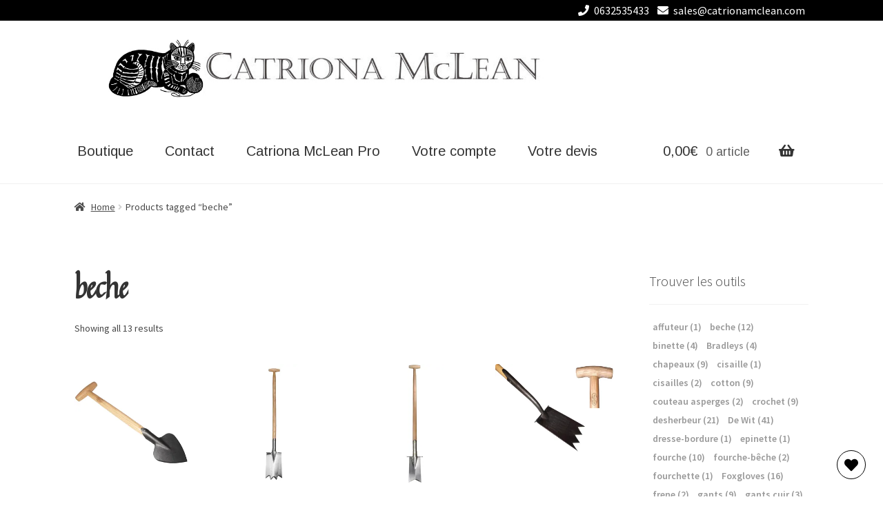

--- FILE ---
content_type: text/html; charset=UTF-8
request_url: https://catrionamclean.com/shopfr/etiquette-produit/beche/
body_size: 24375
content:
<!doctype html>
<html lang="fr-FR">
<head>
<meta charset="UTF-8">
<meta name="viewport" content="width=device-width, initial-scale=1">
<link rel="profile" href="http://gmpg.org/xfn/11">
<link rel="pingback" href="https://catrionamclean.com/shopfr/xmlrpc.php">

<title>beche &#8211; Catriona McLean</title>
<script type="text/template" id="freeze-table-template">
  <div class="frzTbl antiscroll-wrap frzTbl--scrolled-to-left-edge">
    <div class="frzTbl-scroll-overlay antiscroll-inner">
        <div class="frzTbl-scroll-overlay__inner"></div>
    </div>
    <div class="frzTbl-content-wrapper">

        <!-- sticky outer heading -->
        <div class="frzTbl-fixed-heading-wrapper-outer">          
          <div class="frzTbl-fixed-heading-wrapper">
            <div class="frzTbl-fixed-heading-wrapper__inner">
              {{heading}}
            </div>    
          </div>
        </div>

        <!-- column shadows -->
        <div class="frzTbl-frozen-columns-wrapper">
          <!-- left -->
          <div class="frzTbl-frozen-columns-wrapper__columns frzTbl-frozen-columns-wrapper__columns--left {{hide-left-column}}"></div>
          <!-- right -->            
          <div class="frzTbl-frozen-columns-wrapper__columns frzTbl-frozen-columns-wrapper__columns--right {{hide-right-column}}"></div>
        </div>

        <!-- table -->
        <div class="frzTbl-table-wrapper">
          <div class="frzTbl-table-wrapper__inner">
            <div class="frzTbl-table-placeholder"></div>
          </div>
        </div>

    </div>
  </div>
</script><script type="text/template" id="tmpl-wcpt-product-form-loading-modal">
  <div class="wcpt-modal wcpt-product-form-loading-modal" data-wcpt-product-id="{{{ data.product_id }}}">
    <div class="wcpt-modal-content">
      <div class="wcpt-close-modal">
        <!-- close 'x' icon svg -->
        <span class="wcpt-icon wcpt-icon-x wcpt-close-modal-icon">
          <svg xmlns="http://www.w3.org/2000/svg" width="24" height="24" viewBox="0 0 24 24" fill="none" stroke="currentColor" stroke-width="2" stroke-linecap="round" stroke-linejoin="round" class="feather feather-x"><line x1="18" y1="6" x2="6" y2="18"></line><line x1="6" y1="6" x2="18" y2="18"></line>
          </svg>
        </span>
      </div>
      <span class="wcpt-product-form-loading-text">
        <i class="wcpt-ajax-badge">
          <!-- ajax loading icon svg -->
          <svg xmlns="http://www.w3.org/2000/svg" width="24" height="24" viewBox="0 0 24 24" fill="none" stroke="currentColor" stroke-width="2" stroke-linecap="round" stroke-linejoin="round" class="feather feather-loader" color="#384047">
            <line x1="12" y1="2" x2="12" y2="6"></line><line x1="12" y1="18" x2="12" y2="22"></line><line x1="4.93" y1="4.93" x2="7.76" y2="7.76"></line><line x1="16.24" y1="16.24" x2="19.07" y2="19.07"></line><line x1="2" y1="12" x2="6" y2="12"></line><line x1="18" y1="12" x2="22" y2="12"></line><line x1="4.93" y1="19.07" x2="7.76" y2="16.24"></line><line x1="16.24" y1="7.76" x2="19.07" y2="4.93"></line>
          </svg>
        </i>

        Loading&hellip;      </span>
    </div>
  </div>
</script>
<script type="text/template" id="tmpl-wcpt-cart-checkbox-trigger">
	<div 
		class="wcpt-cart-checkbox-trigger"
		data-wcpt-redirect-url=""
	>
		<style media="screen">
	@media(min-width:1200px){
		.wcpt-cart-checkbox-trigger {
			display: inline-block;
					}
	}
	@media(max-width:1100px){
		.wcpt-cart-checkbox-trigger {
			display: inline-block;
		}
	}

	.wcpt-cart-checkbox-trigger {
		background-color : #4CAF50; border-color : rgba(0, 0, 0, .1); color : rgba(255, 255, 255); 	}

</style>
		<span class="wcpt-icon wcpt-icon-shopping-bag wcpt-cart-checkbox-trigger__shopping-icon "   ><svg xmlns="http://www.w3.org/2000/svg" width="24" height="24" viewBox="0 0 24 24" fill="none" stroke="currentColor" stroke-width="2" stroke-linecap="round" stroke-linejoin="round" class="feather feather-shopping-bag"><path d="M6 2L3 6v14a2 2 0 0 0 2 2h14a2 2 0 0 0 2-2V6l-3-4z"></path><line x1="3" y1="6" x2="21" y2="6"></line><path d="M16 10a4 4 0 0 1-8 0"></path></svg></span>		<span class="wcpt-cart-checkbox-trigger__text">Ajouter des produits (<span class="wcpt-total-selected"></span>) au panier</span>
		<span class="wcpt-cart-checkbox-trigger__close">✕</span>
	</div>
</script><meta name='robots' content='max-image-preview:large' />
	<style>img:is([sizes="auto" i], [sizes^="auto," i]) { contain-intrinsic-size: 3000px 1500px }</style>
	<script>window._wca = window._wca || [];</script>
<link rel='dns-prefetch' href='//cdnjs.cloudflare.com' />
<link rel='dns-prefetch' href='//stats.wp.com' />
<link rel='dns-prefetch' href='//fonts.googleapis.com' />
<link rel='dns-prefetch' href='//use.fontawesome.com' />
<link rel='dns-prefetch' href='//v0.wordpress.com' />
<link rel='preconnect' href='//i0.wp.com' />
<link rel='preconnect' href='//c0.wp.com' />
<link rel="alternate" type="application/rss+xml" title="Catriona McLean &raquo; Flux" href="https://catrionamclean.com/shopfr/feed/" />
<link rel="alternate" type="application/rss+xml" title="Catriona McLean &raquo; Flux des commentaires" href="https://catrionamclean.com/shopfr/comments/feed/" />
<link rel="alternate" type="application/rss+xml" title="Flux pour Catriona McLean &raquo; beche Tag" href="https://catrionamclean.com/shopfr/etiquette-produit/beche/feed/" />
<script>
window._wpemojiSettings = {"baseUrl":"https:\/\/s.w.org\/images\/core\/emoji\/15.0.3\/72x72\/","ext":".png","svgUrl":"https:\/\/s.w.org\/images\/core\/emoji\/15.0.3\/svg\/","svgExt":".svg","source":{"concatemoji":"https:\/\/catrionamclean.com\/shopfr\/wp-includes\/js\/wp-emoji-release.min.js?ver=6.7.4"}};
/*! This file is auto-generated */
!function(i,n){var o,s,e;function c(e){try{var t={supportTests:e,timestamp:(new Date).valueOf()};sessionStorage.setItem(o,JSON.stringify(t))}catch(e){}}function p(e,t,n){e.clearRect(0,0,e.canvas.width,e.canvas.height),e.fillText(t,0,0);var t=new Uint32Array(e.getImageData(0,0,e.canvas.width,e.canvas.height).data),r=(e.clearRect(0,0,e.canvas.width,e.canvas.height),e.fillText(n,0,0),new Uint32Array(e.getImageData(0,0,e.canvas.width,e.canvas.height).data));return t.every(function(e,t){return e===r[t]})}function u(e,t,n){switch(t){case"flag":return n(e,"\ud83c\udff3\ufe0f\u200d\u26a7\ufe0f","\ud83c\udff3\ufe0f\u200b\u26a7\ufe0f")?!1:!n(e,"\ud83c\uddfa\ud83c\uddf3","\ud83c\uddfa\u200b\ud83c\uddf3")&&!n(e,"\ud83c\udff4\udb40\udc67\udb40\udc62\udb40\udc65\udb40\udc6e\udb40\udc67\udb40\udc7f","\ud83c\udff4\u200b\udb40\udc67\u200b\udb40\udc62\u200b\udb40\udc65\u200b\udb40\udc6e\u200b\udb40\udc67\u200b\udb40\udc7f");case"emoji":return!n(e,"\ud83d\udc26\u200d\u2b1b","\ud83d\udc26\u200b\u2b1b")}return!1}function f(e,t,n){var r="undefined"!=typeof WorkerGlobalScope&&self instanceof WorkerGlobalScope?new OffscreenCanvas(300,150):i.createElement("canvas"),a=r.getContext("2d",{willReadFrequently:!0}),o=(a.textBaseline="top",a.font="600 32px Arial",{});return e.forEach(function(e){o[e]=t(a,e,n)}),o}function t(e){var t=i.createElement("script");t.src=e,t.defer=!0,i.head.appendChild(t)}"undefined"!=typeof Promise&&(o="wpEmojiSettingsSupports",s=["flag","emoji"],n.supports={everything:!0,everythingExceptFlag:!0},e=new Promise(function(e){i.addEventListener("DOMContentLoaded",e,{once:!0})}),new Promise(function(t){var n=function(){try{var e=JSON.parse(sessionStorage.getItem(o));if("object"==typeof e&&"number"==typeof e.timestamp&&(new Date).valueOf()<e.timestamp+604800&&"object"==typeof e.supportTests)return e.supportTests}catch(e){}return null}();if(!n){if("undefined"!=typeof Worker&&"undefined"!=typeof OffscreenCanvas&&"undefined"!=typeof URL&&URL.createObjectURL&&"undefined"!=typeof Blob)try{var e="postMessage("+f.toString()+"("+[JSON.stringify(s),u.toString(),p.toString()].join(",")+"));",r=new Blob([e],{type:"text/javascript"}),a=new Worker(URL.createObjectURL(r),{name:"wpTestEmojiSupports"});return void(a.onmessage=function(e){c(n=e.data),a.terminate(),t(n)})}catch(e){}c(n=f(s,u,p))}t(n)}).then(function(e){for(var t in e)n.supports[t]=e[t],n.supports.everything=n.supports.everything&&n.supports[t],"flag"!==t&&(n.supports.everythingExceptFlag=n.supports.everythingExceptFlag&&n.supports[t]);n.supports.everythingExceptFlag=n.supports.everythingExceptFlag&&!n.supports.flag,n.DOMReady=!1,n.readyCallback=function(){n.DOMReady=!0}}).then(function(){return e}).then(function(){var e;n.supports.everything||(n.readyCallback(),(e=n.source||{}).concatemoji?t(e.concatemoji):e.wpemoji&&e.twemoji&&(t(e.twemoji),t(e.wpemoji)))}))}((window,document),window._wpemojiSettings);
</script>
<style id='wp-emoji-styles-inline-css'>

	img.wp-smiley, img.emoji {
		display: inline !important;
		border: none !important;
		box-shadow: none !important;
		height: 1em !important;
		width: 1em !important;
		margin: 0 0.07em !important;
		vertical-align: -0.1em !important;
		background: none !important;
		padding: 0 !important;
	}
</style>
<link rel='stylesheet' id='wp-block-library-css' href='https://c0.wp.com/c/6.7.4/wp-includes/css/dist/block-library/style.min.css' media='all' />
<style id='wp-block-library-theme-inline-css'>
.wp-block-audio :where(figcaption){color:#555;font-size:13px;text-align:center}.is-dark-theme .wp-block-audio :where(figcaption){color:#ffffffa6}.wp-block-audio{margin:0 0 1em}.wp-block-code{border:1px solid #ccc;border-radius:4px;font-family:Menlo,Consolas,monaco,monospace;padding:.8em 1em}.wp-block-embed :where(figcaption){color:#555;font-size:13px;text-align:center}.is-dark-theme .wp-block-embed :where(figcaption){color:#ffffffa6}.wp-block-embed{margin:0 0 1em}.blocks-gallery-caption{color:#555;font-size:13px;text-align:center}.is-dark-theme .blocks-gallery-caption{color:#ffffffa6}:root :where(.wp-block-image figcaption){color:#555;font-size:13px;text-align:center}.is-dark-theme :root :where(.wp-block-image figcaption){color:#ffffffa6}.wp-block-image{margin:0 0 1em}.wp-block-pullquote{border-bottom:4px solid;border-top:4px solid;color:currentColor;margin-bottom:1.75em}.wp-block-pullquote cite,.wp-block-pullquote footer,.wp-block-pullquote__citation{color:currentColor;font-size:.8125em;font-style:normal;text-transform:uppercase}.wp-block-quote{border-left:.25em solid;margin:0 0 1.75em;padding-left:1em}.wp-block-quote cite,.wp-block-quote footer{color:currentColor;font-size:.8125em;font-style:normal;position:relative}.wp-block-quote:where(.has-text-align-right){border-left:none;border-right:.25em solid;padding-left:0;padding-right:1em}.wp-block-quote:where(.has-text-align-center){border:none;padding-left:0}.wp-block-quote.is-large,.wp-block-quote.is-style-large,.wp-block-quote:where(.is-style-plain){border:none}.wp-block-search .wp-block-search__label{font-weight:700}.wp-block-search__button{border:1px solid #ccc;padding:.375em .625em}:where(.wp-block-group.has-background){padding:1.25em 2.375em}.wp-block-separator.has-css-opacity{opacity:.4}.wp-block-separator{border:none;border-bottom:2px solid;margin-left:auto;margin-right:auto}.wp-block-separator.has-alpha-channel-opacity{opacity:1}.wp-block-separator:not(.is-style-wide):not(.is-style-dots){width:100px}.wp-block-separator.has-background:not(.is-style-dots){border-bottom:none;height:1px}.wp-block-separator.has-background:not(.is-style-wide):not(.is-style-dots){height:2px}.wp-block-table{margin:0 0 1em}.wp-block-table td,.wp-block-table th{word-break:normal}.wp-block-table :where(figcaption){color:#555;font-size:13px;text-align:center}.is-dark-theme .wp-block-table :where(figcaption){color:#ffffffa6}.wp-block-video :where(figcaption){color:#555;font-size:13px;text-align:center}.is-dark-theme .wp-block-video :where(figcaption){color:#ffffffa6}.wp-block-video{margin:0 0 1em}:root :where(.wp-block-template-part.has-background){margin-bottom:0;margin-top:0;padding:1.25em 2.375em}
</style>
<link rel='stylesheet' id='mediaelement-css' href='https://c0.wp.com/c/6.7.4/wp-includes/js/mediaelement/mediaelementplayer-legacy.min.css' media='all' />
<link rel='stylesheet' id='wp-mediaelement-css' href='https://c0.wp.com/c/6.7.4/wp-includes/js/mediaelement/wp-mediaelement.min.css' media='all' />
<style id='jetpack-sharing-buttons-style-inline-css'>
.jetpack-sharing-buttons__services-list{display:flex;flex-direction:row;flex-wrap:wrap;gap:0;list-style-type:none;margin:5px;padding:0}.jetpack-sharing-buttons__services-list.has-small-icon-size{font-size:12px}.jetpack-sharing-buttons__services-list.has-normal-icon-size{font-size:16px}.jetpack-sharing-buttons__services-list.has-large-icon-size{font-size:24px}.jetpack-sharing-buttons__services-list.has-huge-icon-size{font-size:36px}@media print{.jetpack-sharing-buttons__services-list{display:none!important}}.editor-styles-wrapper .wp-block-jetpack-sharing-buttons{gap:0;padding-inline-start:0}ul.jetpack-sharing-buttons__services-list.has-background{padding:1.25em 2.375em}
</style>
<link rel='stylesheet' id='yith-ywraq-gutenberg-css' href='https://catrionamclean.com/shopfr/wp-content/plugins/yith-woocommerce-request-a-quote-premium/assets/css/ywraq-gutenberg.css?ver=3.1.3' media='all' />
<link rel='stylesheet' id='storefront-gutenberg-blocks-css' href='https://catrionamclean.com/shopfr/wp-content/themes/storefront/assets/css/base/gutenberg-blocks.css?ver=4.6.1' media='all' />
<style id='storefront-gutenberg-blocks-inline-css'>

				.wp-block-button__link:not(.has-text-color) {
					color: #333333;
				}

				.wp-block-button__link:not(.has-text-color):hover,
				.wp-block-button__link:not(.has-text-color):focus,
				.wp-block-button__link:not(.has-text-color):active {
					color: #333333;
				}

				.wp-block-button__link:not(.has-background) {
					background-color: #eeeeee;
				}

				.wp-block-button__link:not(.has-background):hover,
				.wp-block-button__link:not(.has-background):focus,
				.wp-block-button__link:not(.has-background):active {
					border-color: #d5d5d5;
					background-color: #d5d5d5;
				}

				.wc-block-grid__products .wc-block-grid__product .wp-block-button__link {
					background-color: #eeeeee;
					border-color: #eeeeee;
					color: #333333;
				}

				.wp-block-quote footer,
				.wp-block-quote cite,
				.wp-block-quote__citation {
					color: #474747;
				}

				.wp-block-pullquote cite,
				.wp-block-pullquote footer,
				.wp-block-pullquote__citation {
					color: #474747;
				}

				.wp-block-image figcaption {
					color: #474747;
				}

				.wp-block-separator.is-style-dots::before {
					color: #333333;
				}

				.wp-block-file a.wp-block-file__button {
					color: #333333;
					background-color: #eeeeee;
					border-color: #eeeeee;
				}

				.wp-block-file a.wp-block-file__button:hover,
				.wp-block-file a.wp-block-file__button:focus,
				.wp-block-file a.wp-block-file__button:active {
					color: #333333;
					background-color: #d5d5d5;
				}

				.wp-block-code,
				.wp-block-preformatted pre {
					color: #474747;
				}

				.wp-block-table:not( .has-background ):not( .is-style-stripes ) tbody tr:nth-child(2n) td {
					background-color: #fdfdfd;
				}

				.wp-block-cover .wp-block-cover__inner-container h1:not(.has-text-color),
				.wp-block-cover .wp-block-cover__inner-container h2:not(.has-text-color),
				.wp-block-cover .wp-block-cover__inner-container h3:not(.has-text-color),
				.wp-block-cover .wp-block-cover__inner-container h4:not(.has-text-color),
				.wp-block-cover .wp-block-cover__inner-container h5:not(.has-text-color),
				.wp-block-cover .wp-block-cover__inner-container h6:not(.has-text-color) {
					color: #000000;
				}

				.wc-block-components-price-slider__range-input-progress,
				.rtl .wc-block-components-price-slider__range-input-progress {
					--range-color: #0ad135;
				}

				/* Target only IE11 */
				@media all and (-ms-high-contrast: none), (-ms-high-contrast: active) {
					.wc-block-components-price-slider__range-input-progress {
						background: #0ad135;
					}
				}

				.wc-block-components-button:not(.is-link) {
					background-color: #333333;
					color: #ffffff;
				}

				.wc-block-components-button:not(.is-link):hover,
				.wc-block-components-button:not(.is-link):focus,
				.wc-block-components-button:not(.is-link):active {
					background-color: #1a1a1a;
					color: #ffffff;
				}

				.wc-block-components-button:not(.is-link):disabled {
					background-color: #333333;
					color: #ffffff;
				}

				.wc-block-cart__submit-container {
					background-color: #ffffff;
				}

				.wc-block-cart__submit-container::before {
					color: rgba(220,220,220,0.5);
				}

				.wc-block-components-order-summary-item__quantity {
					background-color: #ffffff;
					border-color: #474747;
					box-shadow: 0 0 0 2px #ffffff;
					color: #474747;
				}
			
</style>
<style id='classic-theme-styles-inline-css'>
/*! This file is auto-generated */
.wp-block-button__link{color:#fff;background-color:#32373c;border-radius:9999px;box-shadow:none;text-decoration:none;padding:calc(.667em + 2px) calc(1.333em + 2px);font-size:1.125em}.wp-block-file__button{background:#32373c;color:#fff;text-decoration:none}
</style>
<style id='global-styles-inline-css'>
:root{--wp--preset--aspect-ratio--square: 1;--wp--preset--aspect-ratio--4-3: 4/3;--wp--preset--aspect-ratio--3-4: 3/4;--wp--preset--aspect-ratio--3-2: 3/2;--wp--preset--aspect-ratio--2-3: 2/3;--wp--preset--aspect-ratio--16-9: 16/9;--wp--preset--aspect-ratio--9-16: 9/16;--wp--preset--color--black: #000000;--wp--preset--color--cyan-bluish-gray: #abb8c3;--wp--preset--color--white: #ffffff;--wp--preset--color--pale-pink: #f78da7;--wp--preset--color--vivid-red: #cf2e2e;--wp--preset--color--luminous-vivid-orange: #ff6900;--wp--preset--color--luminous-vivid-amber: #fcb900;--wp--preset--color--light-green-cyan: #7bdcb5;--wp--preset--color--vivid-green-cyan: #00d084;--wp--preset--color--pale-cyan-blue: #8ed1fc;--wp--preset--color--vivid-cyan-blue: #0693e3;--wp--preset--color--vivid-purple: #9b51e0;--wp--preset--gradient--vivid-cyan-blue-to-vivid-purple: linear-gradient(135deg,rgba(6,147,227,1) 0%,rgb(155,81,224) 100%);--wp--preset--gradient--light-green-cyan-to-vivid-green-cyan: linear-gradient(135deg,rgb(122,220,180) 0%,rgb(0,208,130) 100%);--wp--preset--gradient--luminous-vivid-amber-to-luminous-vivid-orange: linear-gradient(135deg,rgba(252,185,0,1) 0%,rgba(255,105,0,1) 100%);--wp--preset--gradient--luminous-vivid-orange-to-vivid-red: linear-gradient(135deg,rgba(255,105,0,1) 0%,rgb(207,46,46) 100%);--wp--preset--gradient--very-light-gray-to-cyan-bluish-gray: linear-gradient(135deg,rgb(238,238,238) 0%,rgb(169,184,195) 100%);--wp--preset--gradient--cool-to-warm-spectrum: linear-gradient(135deg,rgb(74,234,220) 0%,rgb(151,120,209) 20%,rgb(207,42,186) 40%,rgb(238,44,130) 60%,rgb(251,105,98) 80%,rgb(254,248,76) 100%);--wp--preset--gradient--blush-light-purple: linear-gradient(135deg,rgb(255,206,236) 0%,rgb(152,150,240) 100%);--wp--preset--gradient--blush-bordeaux: linear-gradient(135deg,rgb(254,205,165) 0%,rgb(254,45,45) 50%,rgb(107,0,62) 100%);--wp--preset--gradient--luminous-dusk: linear-gradient(135deg,rgb(255,203,112) 0%,rgb(199,81,192) 50%,rgb(65,88,208) 100%);--wp--preset--gradient--pale-ocean: linear-gradient(135deg,rgb(255,245,203) 0%,rgb(182,227,212) 50%,rgb(51,167,181) 100%);--wp--preset--gradient--electric-grass: linear-gradient(135deg,rgb(202,248,128) 0%,rgb(113,206,126) 100%);--wp--preset--gradient--midnight: linear-gradient(135deg,rgb(2,3,129) 0%,rgb(40,116,252) 100%);--wp--preset--font-size--small: 14px;--wp--preset--font-size--medium: 23px;--wp--preset--font-size--large: 26px;--wp--preset--font-size--x-large: 42px;--wp--preset--font-size--normal: 16px;--wp--preset--font-size--huge: 37px;--wp--preset--spacing--20: 0.44rem;--wp--preset--spacing--30: 0.67rem;--wp--preset--spacing--40: 1rem;--wp--preset--spacing--50: 1.5rem;--wp--preset--spacing--60: 2.25rem;--wp--preset--spacing--70: 3.38rem;--wp--preset--spacing--80: 5.06rem;--wp--preset--shadow--natural: 6px 6px 9px rgba(0, 0, 0, 0.2);--wp--preset--shadow--deep: 12px 12px 50px rgba(0, 0, 0, 0.4);--wp--preset--shadow--sharp: 6px 6px 0px rgba(0, 0, 0, 0.2);--wp--preset--shadow--outlined: 6px 6px 0px -3px rgba(255, 255, 255, 1), 6px 6px rgba(0, 0, 0, 1);--wp--preset--shadow--crisp: 6px 6px 0px rgba(0, 0, 0, 1);}:root :where(.is-layout-flow) > :first-child{margin-block-start: 0;}:root :where(.is-layout-flow) > :last-child{margin-block-end: 0;}:root :where(.is-layout-flow) > *{margin-block-start: 24px;margin-block-end: 0;}:root :where(.is-layout-constrained) > :first-child{margin-block-start: 0;}:root :where(.is-layout-constrained) > :last-child{margin-block-end: 0;}:root :where(.is-layout-constrained) > *{margin-block-start: 24px;margin-block-end: 0;}:root :where(.is-layout-flex){gap: 24px;}:root :where(.is-layout-grid){gap: 24px;}body .is-layout-flex{display: flex;}.is-layout-flex{flex-wrap: wrap;align-items: center;}.is-layout-flex > :is(*, div){margin: 0;}body .is-layout-grid{display: grid;}.is-layout-grid > :is(*, div){margin: 0;}.has-black-color{color: var(--wp--preset--color--black) !important;}.has-cyan-bluish-gray-color{color: var(--wp--preset--color--cyan-bluish-gray) !important;}.has-white-color{color: var(--wp--preset--color--white) !important;}.has-pale-pink-color{color: var(--wp--preset--color--pale-pink) !important;}.has-vivid-red-color{color: var(--wp--preset--color--vivid-red) !important;}.has-luminous-vivid-orange-color{color: var(--wp--preset--color--luminous-vivid-orange) !important;}.has-luminous-vivid-amber-color{color: var(--wp--preset--color--luminous-vivid-amber) !important;}.has-light-green-cyan-color{color: var(--wp--preset--color--light-green-cyan) !important;}.has-vivid-green-cyan-color{color: var(--wp--preset--color--vivid-green-cyan) !important;}.has-pale-cyan-blue-color{color: var(--wp--preset--color--pale-cyan-blue) !important;}.has-vivid-cyan-blue-color{color: var(--wp--preset--color--vivid-cyan-blue) !important;}.has-vivid-purple-color{color: var(--wp--preset--color--vivid-purple) !important;}.has-black-background-color{background-color: var(--wp--preset--color--black) !important;}.has-cyan-bluish-gray-background-color{background-color: var(--wp--preset--color--cyan-bluish-gray) !important;}.has-white-background-color{background-color: var(--wp--preset--color--white) !important;}.has-pale-pink-background-color{background-color: var(--wp--preset--color--pale-pink) !important;}.has-vivid-red-background-color{background-color: var(--wp--preset--color--vivid-red) !important;}.has-luminous-vivid-orange-background-color{background-color: var(--wp--preset--color--luminous-vivid-orange) !important;}.has-luminous-vivid-amber-background-color{background-color: var(--wp--preset--color--luminous-vivid-amber) !important;}.has-light-green-cyan-background-color{background-color: var(--wp--preset--color--light-green-cyan) !important;}.has-vivid-green-cyan-background-color{background-color: var(--wp--preset--color--vivid-green-cyan) !important;}.has-pale-cyan-blue-background-color{background-color: var(--wp--preset--color--pale-cyan-blue) !important;}.has-vivid-cyan-blue-background-color{background-color: var(--wp--preset--color--vivid-cyan-blue) !important;}.has-vivid-purple-background-color{background-color: var(--wp--preset--color--vivid-purple) !important;}.has-black-border-color{border-color: var(--wp--preset--color--black) !important;}.has-cyan-bluish-gray-border-color{border-color: var(--wp--preset--color--cyan-bluish-gray) !important;}.has-white-border-color{border-color: var(--wp--preset--color--white) !important;}.has-pale-pink-border-color{border-color: var(--wp--preset--color--pale-pink) !important;}.has-vivid-red-border-color{border-color: var(--wp--preset--color--vivid-red) !important;}.has-luminous-vivid-orange-border-color{border-color: var(--wp--preset--color--luminous-vivid-orange) !important;}.has-luminous-vivid-amber-border-color{border-color: var(--wp--preset--color--luminous-vivid-amber) !important;}.has-light-green-cyan-border-color{border-color: var(--wp--preset--color--light-green-cyan) !important;}.has-vivid-green-cyan-border-color{border-color: var(--wp--preset--color--vivid-green-cyan) !important;}.has-pale-cyan-blue-border-color{border-color: var(--wp--preset--color--pale-cyan-blue) !important;}.has-vivid-cyan-blue-border-color{border-color: var(--wp--preset--color--vivid-cyan-blue) !important;}.has-vivid-purple-border-color{border-color: var(--wp--preset--color--vivid-purple) !important;}.has-vivid-cyan-blue-to-vivid-purple-gradient-background{background: var(--wp--preset--gradient--vivid-cyan-blue-to-vivid-purple) !important;}.has-light-green-cyan-to-vivid-green-cyan-gradient-background{background: var(--wp--preset--gradient--light-green-cyan-to-vivid-green-cyan) !important;}.has-luminous-vivid-amber-to-luminous-vivid-orange-gradient-background{background: var(--wp--preset--gradient--luminous-vivid-amber-to-luminous-vivid-orange) !important;}.has-luminous-vivid-orange-to-vivid-red-gradient-background{background: var(--wp--preset--gradient--luminous-vivid-orange-to-vivid-red) !important;}.has-very-light-gray-to-cyan-bluish-gray-gradient-background{background: var(--wp--preset--gradient--very-light-gray-to-cyan-bluish-gray) !important;}.has-cool-to-warm-spectrum-gradient-background{background: var(--wp--preset--gradient--cool-to-warm-spectrum) !important;}.has-blush-light-purple-gradient-background{background: var(--wp--preset--gradient--blush-light-purple) !important;}.has-blush-bordeaux-gradient-background{background: var(--wp--preset--gradient--blush-bordeaux) !important;}.has-luminous-dusk-gradient-background{background: var(--wp--preset--gradient--luminous-dusk) !important;}.has-pale-ocean-gradient-background{background: var(--wp--preset--gradient--pale-ocean) !important;}.has-electric-grass-gradient-background{background: var(--wp--preset--gradient--electric-grass) !important;}.has-midnight-gradient-background{background: var(--wp--preset--gradient--midnight) !important;}.has-small-font-size{font-size: var(--wp--preset--font-size--small) !important;}.has-medium-font-size{font-size: var(--wp--preset--font-size--medium) !important;}.has-large-font-size{font-size: var(--wp--preset--font-size--large) !important;}.has-x-large-font-size{font-size: var(--wp--preset--font-size--x-large) !important;}
:root :where(.wp-block-pullquote){font-size: 1.5em;line-height: 1.6;}
</style>
<link rel='stylesheet' id='contact-form-7-css' href='https://catrionamclean.com/shopfr/wp-content/plugins/contact-form-7/includes/css/styles.css?ver=6.1.4' media='all' />
<link rel='stylesheet' id='antiscroll-css' href='https://catrionamclean.com/shopfr/wp-content/plugins/wc-product-table-lite/assets/antiscroll/css.min.css?ver=3.5.1' media='all' />
<link rel='stylesheet' id='freeze_table-css' href='https://catrionamclean.com/shopfr/wp-content/plugins/wc-product-table-lite/assets/freeze_table_v2/css.min.css?ver=3.5.1' media='all' />
<link rel='stylesheet' id='photoswipe-css' href='https://c0.wp.com/p/woocommerce/9.0.3/assets/css/photoswipe/photoswipe.min.css' media='all' />
<link rel='stylesheet' id='photoswipe-default-skin-css' href='https://c0.wp.com/p/woocommerce/9.0.3/assets/css/photoswipe/default-skin/default-skin.min.css' media='all' />
<link rel='stylesheet' id='multirange-css' href='https://catrionamclean.com/shopfr/wp-content/plugins/wc-product-table-lite/assets/multirange/css.min.css?ver=3.5.1' media='all' />
<link rel='stylesheet' id='wcpt-css' href='https://catrionamclean.com/shopfr/wp-content/plugins/wc-product-table-lite/assets/css.min.css?ver=3.5.1' media='all' />
<style id='wcpt-inline-css'>

    .mejs-button>button {
      background: transparent url(https://catrionamclean.com/shopfr/wp-includes/js/mediaelement/mejs-controls.svg) !important;
    }
    .mejs-mute>button {
      background-position: -60px 0 !important;
    }    
    .mejs-unmute>button {
      background-position: -40px 0 !important;
    }    
    .mejs-pause>button {
      background-position: -20px 0 !important;
    }    
  
</style>
<style id='woocommerce-inline-inline-css'>
.woocommerce form .form-row .required { visibility: visible; }
</style>
<link rel='stylesheet' id='photoswipe-css-css' href='https://cdnjs.cloudflare.com/ajax/libs/photoswipe/5.3.6/photoswipe.min.css?ver=5.3.6' media='all' />
<link rel='stylesheet' id='storefront-style-css' href='https://catrionamclean.com/shopfr/wp-content/themes/storefront/style.css?ver=4.6.1' media='all' />
<style id='storefront-style-inline-css'>

			.main-navigation ul li a,
			.site-title a,
			ul.menu li a,
			.site-branding h1 a,
			button.menu-toggle,
			button.menu-toggle:hover,
			.handheld-navigation .dropdown-toggle {
				color: #333333;
			}

			button.menu-toggle,
			button.menu-toggle:hover {
				border-color: #333333;
			}

			.main-navigation ul li a:hover,
			.main-navigation ul li:hover > a,
			.site-title a:hover,
			.site-header ul.menu li.current-menu-item > a {
				color: #747474;
			}

			table:not( .has-background ) th {
				background-color: #f8f8f8;
			}

			table:not( .has-background ) tbody td {
				background-color: #fdfdfd;
			}

			table:not( .has-background ) tbody tr:nth-child(2n) td,
			fieldset,
			fieldset legend {
				background-color: #fbfbfb;
			}

			.site-header,
			.secondary-navigation ul ul,
			.main-navigation ul.menu > li.menu-item-has-children:after,
			.secondary-navigation ul.menu ul,
			.storefront-handheld-footer-bar,
			.storefront-handheld-footer-bar ul li > a,
			.storefront-handheld-footer-bar ul li.search .site-search,
			button.menu-toggle,
			button.menu-toggle:hover {
				background-color: #fff;
			}

			p.site-description,
			.site-header,
			.storefront-handheld-footer-bar {
				color: #404040;
			}

			button.menu-toggle:after,
			button.menu-toggle:before,
			button.menu-toggle span:before {
				background-color: #333333;
			}

			h1, h2, h3, h4, h5, h6, .wc-block-grid__product-title {
				color: #333333;
			}

			.widget h1 {
				border-bottom-color: #333333;
			}

			body,
			.secondary-navigation a {
				color: #474747;
			}

			.widget-area .widget a,
			.hentry .entry-header .posted-on a,
			.hentry .entry-header .post-author a,
			.hentry .entry-header .post-comments a,
			.hentry .entry-header .byline a {
				color: #4c4c4c;
			}

			a {
				color: #0ad135;
			}

			a:focus,
			button:focus,
			.button.alt:focus,
			input:focus,
			textarea:focus,
			input[type="button"]:focus,
			input[type="reset"]:focus,
			input[type="submit"]:focus,
			input[type="email"]:focus,
			input[type="tel"]:focus,
			input[type="url"]:focus,
			input[type="password"]:focus,
			input[type="search"]:focus {
				outline-color: #0ad135;
			}

			button, input[type="button"], input[type="reset"], input[type="submit"], .button, .widget a.button {
				background-color: #eeeeee;
				border-color: #eeeeee;
				color: #333333;
			}

			button:hover, input[type="button"]:hover, input[type="reset"]:hover, input[type="submit"]:hover, .button:hover, .widget a.button:hover {
				background-color: #d5d5d5;
				border-color: #d5d5d5;
				color: #333333;
			}

			button.alt, input[type="button"].alt, input[type="reset"].alt, input[type="submit"].alt, .button.alt, .widget-area .widget a.button.alt {
				background-color: #333333;
				border-color: #333333;
				color: #ffffff;
			}

			button.alt:hover, input[type="button"].alt:hover, input[type="reset"].alt:hover, input[type="submit"].alt:hover, .button.alt:hover, .widget-area .widget a.button.alt:hover {
				background-color: #1a1a1a;
				border-color: #1a1a1a;
				color: #ffffff;
			}

			.pagination .page-numbers li .page-numbers.current {
				background-color: #e6e6e6;
				color: #3d3d3d;
			}

			#comments .comment-list .comment-content .comment-text {
				background-color: #f8f8f8;
			}

			.site-footer {
				background-color: #f0f0f0;
				color: #6d6d6d;
			}

			.site-footer a:not(.button):not(.components-button) {
				color: #333333;
			}

			.site-footer .storefront-handheld-footer-bar a:not(.button):not(.components-button) {
				color: #333333;
			}

			.site-footer h1, .site-footer h2, .site-footer h3, .site-footer h4, .site-footer h5, .site-footer h6, .site-footer .widget .widget-title, .site-footer .widget .widgettitle {
				color: #333333;
			}

			.page-template-template-homepage.has-post-thumbnail .type-page.has-post-thumbnail .entry-title {
				color: #000000;
			}

			.page-template-template-homepage.has-post-thumbnail .type-page.has-post-thumbnail .entry-content {
				color: #000000;
			}

			@media screen and ( min-width: 768px ) {
				.secondary-navigation ul.menu a:hover {
					color: #595959;
				}

				.secondary-navigation ul.menu a {
					color: #404040;
				}

				.main-navigation ul.menu ul.sub-menu,
				.main-navigation ul.nav-menu ul.children {
					background-color: #f0f0f0;
				}

				.site-header {
					border-bottom-color: #f0f0f0;
				}
			}
</style>
<link rel='stylesheet' id='storefront-icons-css' href='https://catrionamclean.com/shopfr/wp-content/themes/storefront/assets/css/base/icons.css?ver=4.6.1' media='all' />
<link rel='stylesheet' id='storefront-fonts-css' href='https://fonts.googleapis.com/css?family=Source+Sans+Pro%3A400%2C300%2C300italic%2C400italic%2C600%2C700%2C900&#038;subset=latin%2Clatin-ext&#038;ver=4.6.1' media='all' />
<link rel='stylesheet' id='storefront-jetpack-widgets-css' href='https://catrionamclean.com/shopfr/wp-content/themes/storefront/assets/css/jetpack/widgets.css?ver=4.6.1' media='all' />
<link rel='stylesheet' id='sfwl-front-css-css' href='https://catrionamclean.com/shopfr/wp-content/plugins/storefront-wishlist//assets/front.css?ver=1.3.0' media='all' />
<style id='sfwl-front-css-inline-css'>
a#sfwl-app-toggle{color:#000000;background:#ffffff;font-size:20px;margin: auto 25px 25px auto;}.single-product .sfwl-a2w{color:#000000;font-size:20px;}.products .product .sfwl-a2w{color:#000000;font-size:20px;}
</style>
<link rel='stylesheet' id='yith_ywraq_frontend-css' href='https://catrionamclean.com/shopfr/wp-content/plugins/yith-woocommerce-request-a-quote-premium/assets/css/ywraq-frontend.css?ver=3.1.3' media='all' />
<style id='yith_ywraq_frontend-inline-css'>
.woocommerce .add-request-quote-button.button, .woocommerce .add-request-quote-button-addons.button{
    background-color: #0066b4!important;
    color: #fff!important;
}
.woocommerce .add-request-quote-button.button:hover,  .woocommerce .add-request-quote-button-addons.button:hover{
    background-color: #044a80!important;
    color: #fff!important;
}

#ywraq_checkout_quote.button{
	background: #0066b4;
    color: #ffffff;
    border: 1px solid #ffffff;
}

#ywraq_checkout_quote.button:hover{
	background: #044a80;
    color: #ffffff;
    border: 1px solid #ffffff;
}
.woocommerce.single-product button.single_add_to_cart_button.button {margin-right: 5px;}
	.woocommerce.single-product .product .yith-ywraq-add-to-quote { display: inline-block; line-height: normal; vertical-align: middle; }
	
</style>
<link rel='stylesheet' id='storefront-woocommerce-style-css' href='https://catrionamclean.com/shopfr/wp-content/themes/storefront/assets/css/woocommerce/woocommerce.css?ver=4.6.1' media='all' />
<style id='storefront-woocommerce-style-inline-css'>
@font-face {
				font-family: star;
				src: url(https://catrionamclean.com/shopfr/wp-content/plugins/woocommerce/assets/fonts/star.eot);
				src:
					url(https://catrionamclean.com/shopfr/wp-content/plugins/woocommerce/assets/fonts/star.eot?#iefix) format("embedded-opentype"),
					url(https://catrionamclean.com/shopfr/wp-content/plugins/woocommerce/assets/fonts/star.woff) format("woff"),
					url(https://catrionamclean.com/shopfr/wp-content/plugins/woocommerce/assets/fonts/star.ttf) format("truetype"),
					url(https://catrionamclean.com/shopfr/wp-content/plugins/woocommerce/assets/fonts/star.svg#star) format("svg");
				font-weight: 400;
				font-style: normal;
			}
			@font-face {
				font-family: WooCommerce;
				src: url(https://catrionamclean.com/shopfr/wp-content/plugins/woocommerce/assets/fonts/WooCommerce.eot);
				src:
					url(https://catrionamclean.com/shopfr/wp-content/plugins/woocommerce/assets/fonts/WooCommerce.eot?#iefix) format("embedded-opentype"),
					url(https://catrionamclean.com/shopfr/wp-content/plugins/woocommerce/assets/fonts/WooCommerce.woff) format("woff"),
					url(https://catrionamclean.com/shopfr/wp-content/plugins/woocommerce/assets/fonts/WooCommerce.ttf) format("truetype"),
					url(https://catrionamclean.com/shopfr/wp-content/plugins/woocommerce/assets/fonts/WooCommerce.svg#WooCommerce) format("svg");
				font-weight: 400;
				font-style: normal;
			}

			a.cart-contents,
			.site-header-cart .widget_shopping_cart a {
				color: #333333;
			}

			a.cart-contents:hover,
			.site-header-cart .widget_shopping_cart a:hover,
			.site-header-cart:hover > li > a {
				color: #747474;
			}

			table.cart td.product-remove,
			table.cart td.actions {
				border-top-color: #ffffff;
			}

			.storefront-handheld-footer-bar ul li.cart .count {
				background-color: #333333;
				color: #fff;
				border-color: #fff;
			}

			.woocommerce-tabs ul.tabs li.active a,
			ul.products li.product .price,
			.onsale,
			.wc-block-grid__product-onsale,
			.widget_search form:before,
			.widget_product_search form:before {
				color: #474747;
			}

			.woocommerce-breadcrumb a,
			a.woocommerce-review-link,
			.product_meta a {
				color: #4c4c4c;
			}

			.wc-block-grid__product-onsale,
			.onsale {
				border-color: #474747;
			}

			.star-rating span:before,
			.quantity .plus, .quantity .minus,
			p.stars a:hover:after,
			p.stars a:after,
			.star-rating span:before,
			#payment .payment_methods li input[type=radio]:first-child:checked+label:before {
				color: #0ad135;
			}

			.widget_price_filter .ui-slider .ui-slider-range,
			.widget_price_filter .ui-slider .ui-slider-handle {
				background-color: #0ad135;
			}

			.order_details {
				background-color: #f8f8f8;
			}

			.order_details > li {
				border-bottom: 1px dotted #e3e3e3;
			}

			.order_details:before,
			.order_details:after {
				background: -webkit-linear-gradient(transparent 0,transparent 0),-webkit-linear-gradient(135deg,#f8f8f8 33.33%,transparent 33.33%),-webkit-linear-gradient(45deg,#f8f8f8 33.33%,transparent 33.33%)
			}

			#order_review {
				background-color: #ffffff;
			}

			#payment .payment_methods > li .payment_box,
			#payment .place-order {
				background-color: #fafafa;
			}

			#payment .payment_methods > li:not(.woocommerce-notice) {
				background-color: #f5f5f5;
			}

			#payment .payment_methods > li:not(.woocommerce-notice):hover {
				background-color: #f0f0f0;
			}

			.woocommerce-pagination .page-numbers li .page-numbers.current {
				background-color: #e6e6e6;
				color: #3d3d3d;
			}

			.wc-block-grid__product-onsale,
			.onsale,
			.woocommerce-pagination .page-numbers li .page-numbers:not(.current) {
				color: #474747;
			}

			p.stars a:before,
			p.stars a:hover~a:before,
			p.stars.selected a.active~a:before {
				color: #474747;
			}

			p.stars.selected a.active:before,
			p.stars:hover a:before,
			p.stars.selected a:not(.active):before,
			p.stars.selected a.active:before {
				color: #0ad135;
			}

			.single-product div.product .woocommerce-product-gallery .woocommerce-product-gallery__trigger {
				background-color: #eeeeee;
				color: #333333;
			}

			.single-product div.product .woocommerce-product-gallery .woocommerce-product-gallery__trigger:hover {
				background-color: #d5d5d5;
				border-color: #d5d5d5;
				color: #333333;
			}

			.button.added_to_cart:focus,
			.button.wc-forward:focus {
				outline-color: #0ad135;
			}

			.added_to_cart,
			.site-header-cart .widget_shopping_cart a.button,
			.wc-block-grid__products .wc-block-grid__product .wp-block-button__link {
				background-color: #eeeeee;
				border-color: #eeeeee;
				color: #333333;
			}

			.added_to_cart:hover,
			.site-header-cart .widget_shopping_cart a.button:hover,
			.wc-block-grid__products .wc-block-grid__product .wp-block-button__link:hover {
				background-color: #d5d5d5;
				border-color: #d5d5d5;
				color: #333333;
			}

			.added_to_cart.alt, .added_to_cart, .widget a.button.checkout {
				background-color: #333333;
				border-color: #333333;
				color: #ffffff;
			}

			.added_to_cart.alt:hover, .added_to_cart:hover, .widget a.button.checkout:hover {
				background-color: #1a1a1a;
				border-color: #1a1a1a;
				color: #ffffff;
			}

			.button.loading {
				color: #eeeeee;
			}

			.button.loading:hover {
				background-color: #eeeeee;
			}

			.button.loading:after {
				color: #333333;
			}

			@media screen and ( min-width: 768px ) {
				.site-header-cart .widget_shopping_cart,
				.site-header .product_list_widget li .quantity {
					color: #404040;
				}

				.site-header-cart .widget_shopping_cart .buttons,
				.site-header-cart .widget_shopping_cart .total {
					background-color: #f5f5f5;
				}

				.site-header-cart .widget_shopping_cart {
					background-color: #f0f0f0;
				}
			}
				.storefront-product-pagination a {
					color: #474747;
					background-color: #ffffff;
				}
				.storefront-sticky-add-to-cart {
					color: #474747;
					background-color: #ffffff;
				}

				.storefront-sticky-add-to-cart a:not(.button) {
					color: #333333;
				}
</style>
<link rel='stylesheet' id='sfp-styles-css' href='https://catrionamclean.com/shopfr/wp-content/plugins/storefront-pro-premium//assets/css/style.css?ver=5.14.1' media='all' />
<style id='sfp-styles-inline-css'>
/*-----STOREFRONT PRO-----*/
/*Primary navigation*/
#site-navigation .primary-navigation .menu > li > ul { -webkit-transform-origin: 0 0 ; transform-origin: 0 0 ; -webkit-transition: height 500ms, -webkit-transform 0.5s; transition: height 500ms, transform 0.5s; }.storefront-pro-active #masthead { background-color:;}
/*Secondary navigation*/
.storefront-pro-active nav.secondary-navigation {background-color:;}.storefront-pro-active nav.secondary-navigation a {font-family:;}.storefront-pro-active nav.secondary-navigation ul,.storefront-pro-active nav.secondary-navigation a,.storefront-pro-active nav.secondary-navigation a:hover {font-size:px;letter-spacing:px;color:#fff;font-weight: normal;font-style: normal;text-decoration: none;text-transform: none;}.storefront-pro-active nav.secondary-navigation ul li.current_page_item a,.storefront-pro-active nav.secondary-navigation ul li.current_page_item a:hover {color:;}.storefront-pro-active nav.secondary-navigation ul ul li a,.storefront-pro-active nav.secondary-navigation ul ul li a:hover {color:;}.storefront-pro-active nav.secondary-navigation ul.menu ul {background-color:;}
/*Main Content Styles*/.storefront-pro-active h1, .storefront-pro-active h2, .storefront-pro-active h3, .storefront-pro-active h4, .storefront-pro-active h5, .storefront-pro-active h6 {font-family:Quintessential;letter-spacing:px;line-height:1.1;font-weight: bold;font-style: normal;text-decoration: none;text-transform: none;}.blog.storefront-pro-active .entry-title, .archive.storefront-pro-active .entry-title, .blog.storefront-pro-active .entry-title a, .archive.storefront-pro-active .entry-title a {color:;}.single-post.storefront-pro-active .entry-title { color:;}body.storefront-pro-active, .storefront-pro-active .panel-grid-cell { font-family:;line-height:1.5}.storefront-pro-active .panel-grid-cell, #primary, #secondary {font-size:px; }.eighteen-tags-pro-active .entry-title, .storefront-pro-active .hentry .entry-header, .storefront-pro-active .widget h3.widget-title, .storefront-pro-active .widget h2.widgettitle {border-color:  }
/* WooCommerce Pages */.storefront-pro-active ul.products li.product { text-align: center; }.woocommerce-message { background-color:#0f834d !important; color:#ffffff !important;}.woocommerce-message * { color:#ffffff !important; }.woocommerce-info { background-color:#3D9CD2 !important; color:#ffffff !important;}.woocommerce-info * { color:#ffffff !important;}.woocommerce-error { background-color:#e2401c !important; color:#ffffff !important; }.woocommerce-error * { color:#ffffff !important; }.storefront-pro-active .site-header-cart .cart-contents { color: ; }.storefront-pro-active .site-header-cart .widget_shopping_cart *:not(.button) { color: #000000; }.storefront-pro-active .site-footer {}.storefront-pro-active .site-footer * {font-size:px;font-weight: normal;font-style: normal;text-decoration: none;text-transform: none;color:;}.storefront-pro-active .site-footer  .widget-title,.storefront-pro-active .site-footer  h3 {font-size:px;font-weight: normal;font-style: normal;text-decoration: none;text-transform: none;color:;}.storefront-pro-active .site-footer a {color:;}.storefront-pro-active .site-footer .footer-widgets li:before {color:;}.storefront-handheld-footer-bar ul li.search .site-search, .storefront-pro-active .site-footer .storefront-handheld-footer-bar ul li > a {background-color: ;color: !important;}.storefront-pro-active .storefront-handheld-footer-bar ul li.cart .count {color: ;border-color: ;background: ;}@media only screen and (min-width: 768px) {.sfp-nav-search .sfp-nav-search-close .fa{background:#eeeeee;border: 2px solid #eeeeee;color:#333333}.main-navigation ul.nav-menu>li>a,.main-navigation ul.menu > li > a, .main-navigation .sfp-nav-search a { padding-top: 1.6em; padding-bottom: 1.6em; }.storefront-pro-active .main-navigation .site-header-cart li:first-child { padding-top: 1.6em; }.storefront-pro-active .main-navigation .site-header-cart .cart-contents { padding-top: 0; padding-bottom: 1.6em; }#site-navigation.main-navigation .primary-navigation ul li .logo-in-nav-anchor, .site-header .site-logo-link img { max-height: 110px;width:auto; }#site-navigation {background-color:;}#site-navigation.main-navigation ul, #site-navigation.main-navigation ul li a, .handheld-navigation-container a {font-family:Arimo;font-size:20px;}#site-navigation.main-navigation ul, #site-navigation.main-navigation ul li li a {font-size:px;}.sfp-nav-styleleft-vertical .site-header .header-toggle,#site-navigation.main-navigation .primary-navigation ul li a {letter-spacing:px;color:;font-weight: normal;font-style: normal;text-decoration: none;text-transform: none;}#site-navigation.main-navigation ul li.current-menu-parent a,#site-navigation.main-navigation ul li.current-menu-item a {color:;}#site-navigation.main-navigation .primary-navigation ul ul li a, #site-navigation.main-navigation .site-header-cart .widget_shopping_cart {color:;}#site-navigation.main-navigation .site-header-cart .widget_shopping_cart, #site-navigation.main-navigation ul.menu ul {background-color:;}#site-navigation.main-navigation .primary-navigation ul li.menu-item [class*="fa-"] {color:inherit;font-size:20px;}#site-navigation.main-navigation .primary-navigation ul li.menu-item [class*="fa-"] + span {margin-top:20px;}#site-navigation.main-navigation .primary-navigation ul ul li.menu-item [class*="fa-"] {color:inherit;font-size:14px;}}@media only screen and (max-width: 768px) {/* Mobile styles */#site-navigation a.menu-toggle, .storefront-pro-active .site-header-cart .cart-contents {color: #000;}.menu-toggle:after, .menu-toggle:before, .menu-toggle span:before {background-color: #000;}.storefront-pro-active .menu-toggle {color: #000;}#site-navigation .handheld-navigation{background-color: ;}#site-navigation .handheld-navigation li a, button.dropdown-toggle {color: ;}}
</style>
<link rel='stylesheet' id='fontawesome-css' href='//use.fontawesome.com/releases/v5.5.0/css/all.css?ver=5.5.0' media='all' />
<link rel='stylesheet' id='sfp-mob-store-css' href='https://catrionamclean.com/shopfr/wp-content/plugins/storefront-pro-premium//assets/css/mob-store.css?ver=5.14.1' media='all' />
<link rel='stylesheet' id='sfp-google-fonts-css' href='//fonts.googleapis.com/css?family=Arimo%7CQuintessential%7CQuintessential&#038;ver=6.7.4' media='all' />
<link rel='stylesheet' id='sfb-styles-css' href='https://catrionamclean.com/shopfr/wp-content/plugins/storefront-pro-premium/includes/ext/storefront-footer-bar/assets/css/style.css?ver=6.7.4' media='all' />
<style id='sfb-styles-inline-css'>

		.sfb-footer-bar {
			background-color: #2c2d33;
		}

		.sfb-footer-bar .widget {
			color: #9aa0a7;
		}

		.sfb-footer-bar .widget h1,
		.sfb-footer-bar .widget h2,
		.sfb-footer-bar .widget h3,
		.sfb-footer-bar .widget h4,
		.sfb-footer-bar .widget h5,
		.sfb-footer-bar .widget h6 {
			color: #ffffff;
		}

		.sfb-footer-bar .widget a {
			color: #ffffff;
		}

		.shb-header-bar {
			background-color: #86a245;
		}

		.shb-header-bar .widget {
			color: #444746;
		}

		.shb-header-bar .widget h1,
		.shb-header-bar .widget h2,
		.shb-header-bar .widget h3,
		.shb-header-bar .widget h4,
		.shb-header-bar .widget h5,
		.shb-header-bar .widget h6 {
			color: #ffffff;
		}

		.shb-header-bar .widget a {
			color: #ffffff;
		}
</style>
<script type="text/template" id="tmpl-variation-template">
	<div class="woocommerce-variation-description">{{{ data.variation.variation_description }}}</div>
	<div class="woocommerce-variation-price">{{{ data.variation.price_html }}}</div>
	<div class="woocommerce-variation-availability">{{{ data.variation.availability_html }}}</div>
</script>
<script type="text/template" id="tmpl-unavailable-variation-template">
	<p>Sorry, this product is unavailable. Please choose a different combination.</p>
</script>
<script src="https://c0.wp.com/c/6.7.4/wp-includes/js/jquery/jquery.min.js" id="jquery-core-js"></script>
<script src="https://c0.wp.com/c/6.7.4/wp-includes/js/jquery/jquery-migrate.min.js" id="jquery-migrate-js"></script>
<script src="https://c0.wp.com/c/6.7.4/wp-includes/js/underscore.min.js" id="underscore-js"></script>
<script id="wp-util-js-extra">
var _wpUtilSettings = {"ajax":{"url":"\/shopfr\/wp-admin\/admin-ajax.php"}};
</script>
<script src="https://c0.wp.com/c/6.7.4/wp-includes/js/wp-util.min.js" id="wp-util-js"></script>
<script id="wc-add-to-cart-js-extra">
var wc_add_to_cart_params = {"ajax_url":"\/shopfr\/wp-admin\/admin-ajax.php","wc_ajax_url":"\/shopfr\/?wc-ajax=%%endpoint%%","i18n_view_cart":"View cart","cart_url":"https:\/\/catrionamclean.com\/shopfr\/panier\/","is_cart":"","cart_redirect_after_add":"no"};
</script>
<script src="https://c0.wp.com/p/woocommerce/9.0.3/assets/js/frontend/add-to-cart.min.js" id="wc-add-to-cart-js" defer data-wp-strategy="defer"></script>
<script id="wc-add-to-cart-variation-js-extra">
var wc_add_to_cart_variation_params = {"wc_ajax_url":"\/shopfr\/?wc-ajax=%%endpoint%%","i18n_no_matching_variations_text":"Sorry, no products matched your selection. Please choose a different combination.","i18n_make_a_selection_text":"Please select some product options before adding this product to your cart.","i18n_unavailable_text":"Sorry, this product is unavailable. Please choose a different combination."};
</script>
<script src="https://c0.wp.com/p/woocommerce/9.0.3/assets/js/frontend/add-to-cart-variation.min.js" id="wc-add-to-cart-variation-js" defer data-wp-strategy="defer"></script>
<script src="https://c0.wp.com/p/woocommerce/9.0.3/assets/js/jquery-blockui/jquery.blockUI.min.js" id="jquery-blockui-js" defer data-wp-strategy="defer"></script>
<script src="https://c0.wp.com/p/woocommerce/9.0.3/assets/js/js-cookie/js.cookie.min.js" id="js-cookie-js" defer data-wp-strategy="defer"></script>
<script id="woocommerce-js-extra">
var woocommerce_params = {"ajax_url":"\/shopfr\/wp-admin\/admin-ajax.php","wc_ajax_url":"\/shopfr\/?wc-ajax=%%endpoint%%"};
</script>
<script src="https://c0.wp.com/p/woocommerce/9.0.3/assets/js/frontend/woocommerce.min.js" id="woocommerce-js" defer data-wp-strategy="defer"></script>
<script id="WCPAY_ASSETS-js-extra">
var wcpayAssets = {"url":"https:\/\/catrionamclean.com\/shopfr\/wp-content\/plugins\/woocommerce-payments\/dist\/"};
</script>
<script id="wc-cart-fragments-js-extra">
var wc_cart_fragments_params = {"ajax_url":"\/shopfr\/wp-admin\/admin-ajax.php","wc_ajax_url":"\/shopfr\/?wc-ajax=%%endpoint%%","cart_hash_key":"wc_cart_hash_0ae61b7dae37c30d73e5d77766e3c12c","fragment_name":"wc_fragments_0ae61b7dae37c30d73e5d77766e3c12c","request_timeout":"5000"};
</script>
<script src="https://c0.wp.com/p/woocommerce/9.0.3/assets/js/frontend/cart-fragments.min.js" id="wc-cart-fragments-js" defer data-wp-strategy="defer"></script>
<script src="https://stats.wp.com/s-202604.js" id="woocommerce-analytics-js" defer data-wp-strategy="defer"></script>
<script id="sfwl-front-js-js-extra">
var sfwlData = {"host":"catrionamclean.com"};
</script>
<script src="https://catrionamclean.com/shopfr/wp-content/plugins/storefront-wishlist//assets/front.js?ver=1.3.0" id="sfwl-front-js-js"></script>
<script src="//cdnjs.cloudflare.com/ajax/libs/skrollr/0.6.30/skrollr.min.js?ver=6.7.4" id="sfp-skrollr-js"></script>
<link rel="https://api.w.org/" href="https://catrionamclean.com/shopfr/wp-json/" /><link rel="alternate" title="JSON" type="application/json" href="https://catrionamclean.com/shopfr/wp-json/wp/v2/product_tag/40" /><link rel="EditURI" type="application/rsd+xml" title="RSD" href="https://catrionamclean.com/shopfr/xmlrpc.php?rsd" />
<meta name="generator" content="WordPress 6.7.4" />
<meta name="generator" content="WooCommerce 9.0.3" />
	<style>
/* write your CSS code here */
.widget_tag_cloud .tagcloud a {
	/* background-color: #ddd;*/
	border-radius: 3px;
	color: #999;
	display: inline-block;
	/*font-size: 13px ;*/
	margin: 0 2px 2px 0;
	padding: 2px 5px;
	text-decoration: none;
}
/*
.widget_tag_cloud .tagcloud a:hover {
	background-color: #777;
	color: #000;
}
*/
	</style>
	<style>img#wpstats{display:none}</style>
			<noscript><style>.woocommerce-product-gallery{ opacity: 1 !important; }</style></noscript>
	<link rel="icon" href="https://i0.wp.com/catrionamclean.com/shopfr/wp-content/uploads/cropped-catriona-cat.jpg?fit=32%2C32&#038;ssl=1" sizes="32x32" />
<link rel="icon" href="https://i0.wp.com/catrionamclean.com/shopfr/wp-content/uploads/cropped-catriona-cat.jpg?fit=192%2C192&#038;ssl=1" sizes="192x192" />
<link rel="apple-touch-icon" href="https://i0.wp.com/catrionamclean.com/shopfr/wp-content/uploads/cropped-catriona-cat.jpg?fit=180%2C180&#038;ssl=1" />
<meta name="msapplication-TileImage" content="https://i0.wp.com/catrionamclean.com/shopfr/wp-content/uploads/cropped-catriona-cat.jpg?fit=270%2C270&#038;ssl=1" />
		<style id="wp-custom-css">
			.wc-block-grid__product-onsale, .onsale,  li .page-numbers:not(.current) {
    color: #ff0000;
}		</style>
		</head>

<body class="archive tax-product_tag term-beche term-40 wp-embed-responsive theme-storefront woocommerce woocommerce-page woocommerce-no-js storefront-align-wide right-sidebar woocommerce-active layout- storefront-pro-active sfp-nav-style sfp-shop-layout pootle-page-customizer-active sfwl-shop-icon-right-a2c">



<div id="page" class="hfeed site">
			<nav class="secondary-navigation " role="navigation" aria-label="Navigation secondaire">
			<div class="col-full"> <style> .storefront-pro-active .secondary-nav-menu { float: left; } </style> <div style='float:right;' class='social-info'><a href='tel:0632535433' class='contact-info'><i class='fas fa-phone'></i>0632535433</a><a class='contact-info' href='mailto:sales@catrionamclean.com'><i class='fas fa-envelope'></i>sales@catrionamclean.com</a> </div></div>		</nav><!-- #site-navigation -->
		
	<header id="masthead" class="site-header" role="banner" style="">

		<div class="col-full">		<a class="skip-link screen-reader-text" href="#site-navigation">Aller à la navigation</a>
		<a class="skip-link screen-reader-text" href="#content">Aller au contenu</a>
					<a href="https://catrionamclean.com/shopfr/" class="site-logo-desktop site-logo-link" rel="home">
				<img src="https://catrionamclean.com/shopfr/wp-content/uploads/cm-header-1200-black-2.jpg" alt="Catriona McLean"/>
			</a>
			<a href="https://catrionamclean.com/shopfr/" class="site-logo-mobile site-logo-link" rel="home">
				<img src="https://catrionamclean.com/shopfr/wp-content/uploads/catriona-cat-header-wp.jpg" alt="Catriona McLean"/>

			</a>
					<a class="menu-toggle"
			 aria-controls="primary-navigation" aria-expanded="false">
			<span>Menu</span>
		</a>
		</div><div class="storefront-primary-navigation"><div class="col-full">		<nav id="site-navigation" class="main-navigation"
				 aria-label="Navigation principale">
			<div class="sfp-nav-search" style="display: none;">
				
	<form role='search' class='search-form' action='https://catrionamclean.com/shopfr/'>
		<label class='screen-reader-text' for='s'>Search for:</label>
		<input type='search' class='search-field' placeholder='Search&hellip;' value='' name='s' title='Search for:' />
		<input type='submit' value='Search' />
		<input type='hidden' name='post_type' value='product' />
	</form>
				<a class='sfp-nav-search-close'><i class='fas fa-times'></i></a>
			</div><!-- .sfp-nav-search -->
			<div class="primary-navigation"><ul id="menu-main-menu" class="menu"><li id="menu-item-6972" class="menu-item menu-item-type-post_type menu-item-object-page menu-item-home menu-item-6972"><a href="https://catrionamclean.com/shopfr/">Boutique</a></li>
<li id="menu-item-6964" class="menu-item menu-item-type-post_type menu-item-object-page menu-item-6964"><a href="https://catrionamclean.com/shopfr/contact/">Contact</a></li>
<li id="menu-item-7753" class="menu-item menu-item-type-custom menu-item-object-custom menu-item-7753"><a href="https://catrionamclean.com/container-shipping-export/">Catriona McLean Pro</a></li>
<li id="menu-item-6965" class="menu-item menu-item-type-post_type menu-item-object-page menu-item-6965"><a href="https://catrionamclean.com/shopfr/mon-compte/">Votre compte</a></li>
<li id="menu-item-7269" class="menu-item menu-item-type-post_type menu-item-object-page menu-item-7269"><a href="https://catrionamclean.com/shopfr/request-quote/">Votre devis</a></li>
</ul></div>			<div class="handheld-navigation-container">
				<div class="handheld-navigation"><ul id="menu-main-menu-1" class="menu"><li class="menu-item menu-item-type-post_type menu-item-object-page menu-item-home menu-item-6972"><a href="https://catrionamclean.com/shopfr/">Boutique</a></li>
<li class="menu-item menu-item-type-post_type menu-item-object-page menu-item-6964"><a href="https://catrionamclean.com/shopfr/contact/">Contact</a></li>
<li class="menu-item menu-item-type-custom menu-item-object-custom menu-item-7753"><a href="https://catrionamclean.com/container-shipping-export/">Catriona McLean Pro</a></li>
<li class="menu-item menu-item-type-post_type menu-item-object-page menu-item-6965"><a href="https://catrionamclean.com/shopfr/mon-compte/">Votre compte</a></li>
<li class="menu-item menu-item-type-post_type menu-item-object-page menu-item-7269"><a href="https://catrionamclean.com/shopfr/request-quote/">Votre devis</a></li>
</ul></div>			</div>
					<ul id="site-header-cart" class="site-header-cart menu">
			<li class="">
							<a class="cart-contents" href="https://catrionamclean.com/shopfr/panier/" title="Afficher votre panier">
								<span class="woocommerce-Price-amount amount">0,00<span class="woocommerce-Price-currencySymbol">&euro;</span></span> <span class="count">0 article</span>
			</a>
					</li>
			<li>
				<div class="widget woocommerce widget_shopping_cart"><div class="widget_shopping_cart_content"></div></div>			</li>
		</ul>
					</nav><!-- #site-navigation -->
		</div></div>
	</header><!-- #masthead -->

	<div class="storefront-breadcrumb"><div class="col-full"><nav class="woocommerce-breadcrumb" aria-label="breadcrumbs"><a href="https://catrionamclean.com/shopfr">Home</a><span class="breadcrumb-separator"> / </span>Products tagged &ldquo;beche&rdquo;</nav></div></div>
	<div id="content" class="site-content" tabindex="-1">
		<div class="col-full">

		<div class="woocommerce"></div>		<div id="primary" class="content-area">
			<main id="main" class="site-main" role="main">
		<header class="woocommerce-products-header">
			<h1 class="woocommerce-products-header__title page-title">beche</h1>
	
	</header>
		<div class="layout-buttons">
			<i class="fas fa-th-large layout-masonry"></i>
			<i class="fas fa-th-list layout-list"></i>
		</div>
		<div class="storefront-sorting"><div class="woocommerce-notices-wrapper"></div><p class="woocommerce-result-count">
	Showing all 13 results</p>
</div><div class="columns-4"><ul class="products columns-4">
<li class="product type-product post-218 status-publish first instock product_cat-outils-a-manche-de-wit product_tag-beche product_tag-de-wit has-post-thumbnail purchasable product-type-simple">
	<a href="https://catrionamclean.com/shopfr/produit/dw-2009/" class="woocommerce-LoopProduct-link woocommerce-loop-product__link"><img width="324" height="324" src="https://i0.wp.com/catrionamclean.com/shopfr/wp-content/uploads/productline-1020-3-photo-original.jpg?resize=324%2C324&amp;ssl=1" class="attachment-woocommerce_thumbnail size-woocommerce_thumbnail" alt="De Wit Plantoir à vivaces" decoding="async" fetchpriority="high" srcset="https://i0.wp.com/catrionamclean.com/shopfr/wp-content/uploads/productline-1020-3-photo-original.jpg?w=900&amp;ssl=1 900w, https://i0.wp.com/catrionamclean.com/shopfr/wp-content/uploads/productline-1020-3-photo-original.jpg?resize=324%2C324&amp;ssl=1 324w, https://i0.wp.com/catrionamclean.com/shopfr/wp-content/uploads/productline-1020-3-photo-original.jpg?resize=100%2C100&amp;ssl=1 100w, https://i0.wp.com/catrionamclean.com/shopfr/wp-content/uploads/productline-1020-3-photo-original.jpg?resize=416%2C416&amp;ssl=1 416w, https://i0.wp.com/catrionamclean.com/shopfr/wp-content/uploads/productline-1020-3-photo-original.jpg?resize=150%2C150&amp;ssl=1 150w, https://i0.wp.com/catrionamclean.com/shopfr/wp-content/uploads/productline-1020-3-photo-original.jpg?resize=300%2C300&amp;ssl=1 300w, https://i0.wp.com/catrionamclean.com/shopfr/wp-content/uploads/productline-1020-3-photo-original.jpg?resize=768%2C768&amp;ssl=1 768w" sizes="(max-width: 324px) 100vw, 324px" /><h2 class="woocommerce-loop-product__title">DW 2009 De Wit Plantoir à vivaces</h2>
	<span class="price"><span class="woocommerce-Price-amount amount"><bdi>47,00<span class="woocommerce-Price-currencySymbol">&euro;</span></bdi></span></span>
</a><a href="?add-to-cart=218" aria-describedby="woocommerce_loop_add_to_cart_link_describedby_218" data-quantity="1" class="button product_type_simple add_to_cart_button ajax_add_to_cart" data-product_id="218" data-product_sku="DW-2009" aria-label="Add to cart: &ldquo;DW 2009 De Wit Plantoir à vivaces&rdquo;" rel="nofollow">Add to cart</a>		<a href='javascript:void(0)' onclick='sfwl.a2w( {"id":"catrionamclean.com-218","link":"https:\/\/catrionamclean.com\/shopfr\/produit\/dw-2009\/","title":"DW 2009 De Wit Plantoir \u00e0 vivaces","img":"https:\/\/catrionamclean.com\/shopfr\/wp-content\/uploads\/productline-1020-3-photo-original-324x324.jpg","meta":{"Price":"47,00&euro;"},"actions":{"Add to cart":"https:\/\/catrionamclean.com\/shopfr\/produit\/dw-2009\/?add-to-cart=218"},"desc":"Plantoir \u00e0 vivaces fabriqu\u00e9 en acier carbone avec manche en bois de fr\u00eane. Robuste et l\u00e9ger Perennial Planter"}, this )'
			 class="sfwl-a2w sfwl-a2w-218">
			<i class="far fa-heart"></i> <span class="screen-reader-text">Add to wishlist</span>
		</a>

		<span id="woocommerce_loop_add_to_cart_link_describedby_218" class="screen-reader-text">
	</span>
</li>
<li class="product type-product post-500 status-publish outofstock product_cat-outils-a-manche-sneeboer product_tag-beche product_tag-sneeboer has-post-thumbnail sale purchasable product-type-simple">
	<a href="https://catrionamclean.com/shopfr/produit/snb-9015/" class="woocommerce-LoopProduct-link woocommerce-loop-product__link"><img width="324" height="324" src="https://i0.wp.com/catrionamclean.com/shopfr/wp-content/uploads/productline-1463-1-photo-original.jpg?resize=324%2C324&amp;ssl=1" class="attachment-woocommerce_thumbnail size-woocommerce_thumbnail" alt="Sneeboer Pelle bêche - sols caillouteux" decoding="async" srcset="https://i0.wp.com/catrionamclean.com/shopfr/wp-content/uploads/productline-1463-1-photo-original.jpg?w=900&amp;ssl=1 900w, https://i0.wp.com/catrionamclean.com/shopfr/wp-content/uploads/productline-1463-1-photo-original.jpg?resize=324%2C324&amp;ssl=1 324w, https://i0.wp.com/catrionamclean.com/shopfr/wp-content/uploads/productline-1463-1-photo-original.jpg?resize=100%2C100&amp;ssl=1 100w, https://i0.wp.com/catrionamclean.com/shopfr/wp-content/uploads/productline-1463-1-photo-original.jpg?resize=416%2C416&amp;ssl=1 416w, https://i0.wp.com/catrionamclean.com/shopfr/wp-content/uploads/productline-1463-1-photo-original.jpg?resize=150%2C150&amp;ssl=1 150w, https://i0.wp.com/catrionamclean.com/shopfr/wp-content/uploads/productline-1463-1-photo-original.jpg?resize=300%2C300&amp;ssl=1 300w, https://i0.wp.com/catrionamclean.com/shopfr/wp-content/uploads/productline-1463-1-photo-original.jpg?resize=768%2C768&amp;ssl=1 768w" sizes="(max-width: 324px) 100vw, 324px" /><h2 class="woocommerce-loop-product__title">Sneeboer Pelle bêche &#8211; sols caillouteux</h2>
	<span class="onsale">Sale!</span>
	
	<span class="price"><del aria-hidden="true"><span class="woocommerce-Price-amount amount"><bdi>176,00<span class="woocommerce-Price-currencySymbol">&euro;</span></bdi></span></del> <span class="screen-reader-text">Original price was: 176,00&euro;.</span><ins aria-hidden="true"><span class="woocommerce-Price-amount amount"><bdi>140,00<span class="woocommerce-Price-currencySymbol">&euro;</span></bdi></span></ins><span class="screen-reader-text">Current price is: 140,00&euro;.</span></span>
</a><a href="https://catrionamclean.com/shopfr/produit/snb-9015/" aria-describedby="woocommerce_loop_add_to_cart_link_describedby_500" data-quantity="1" class="button product_type_simple" data-product_id="500" data-product_sku="SNB-9015" aria-label="Read more about &ldquo;Sneeboer Pelle bêche - sols caillouteux&rdquo;" rel="nofollow">Read more</a>		<a href='javascript:void(0)' onclick='sfwl.a2w( {"id":"catrionamclean.com-500","link":"https:\/\/catrionamclean.com\/shopfr\/produit\/snb-9015\/","title":"Sneeboer Pelle b\u00eache &#8211; sols caillouteux","img":"https:\/\/catrionamclean.com\/shopfr\/wp-content\/uploads\/productline-1463-1-photo-original-324x324.jpg","meta":{"Price":"140,00&euro;"},"actions":{"Add to cart":"https:\/\/catrionamclean.com\/shopfr\/produit\/snb-9015\/?add-to-cart=500"},"desc":"Pelle b\u00eache en inox pour les sols caillouteux.\r\nTr\u00e8s sp\u00e9ciale avec dents fortes et pointues\r\nStone Spade with steps"}, this )'
			 class="sfwl-a2w sfwl-a2w-500">
			<i class="far fa-heart"></i> <span class="screen-reader-text">Add to wishlist</span>
		</a>

		<span id="woocommerce_loop_add_to_cart_link_describedby_500" class="screen-reader-text">
	</span>
</li>
<li class="product type-product post-468 status-publish outofstock product_cat-outils-a-manche-sneeboer product_tag-beche product_tag-sneeboer has-post-thumbnail sale purchasable product-type-simple">
	<a href="https://catrionamclean.com/shopfr/produit/snb-3050/" class="woocommerce-LoopProduct-link woocommerce-loop-product__link"><img width="324" height="324" src="https://i0.wp.com/catrionamclean.com/shopfr/wp-content/uploads/productline-1821-1-photo-original.jpg?resize=324%2C324&amp;ssl=1" class="attachment-woocommerce_thumbnail size-woocommerce_thumbnail" alt="Sneeboer Bêche avec rebords en forme V  T manche" decoding="async" srcset="https://i0.wp.com/catrionamclean.com/shopfr/wp-content/uploads/productline-1821-1-photo-original.jpg?w=900&amp;ssl=1 900w, https://i0.wp.com/catrionamclean.com/shopfr/wp-content/uploads/productline-1821-1-photo-original.jpg?resize=324%2C324&amp;ssl=1 324w, https://i0.wp.com/catrionamclean.com/shopfr/wp-content/uploads/productline-1821-1-photo-original.jpg?resize=100%2C100&amp;ssl=1 100w, https://i0.wp.com/catrionamclean.com/shopfr/wp-content/uploads/productline-1821-1-photo-original.jpg?resize=416%2C416&amp;ssl=1 416w, https://i0.wp.com/catrionamclean.com/shopfr/wp-content/uploads/productline-1821-1-photo-original.jpg?resize=150%2C150&amp;ssl=1 150w, https://i0.wp.com/catrionamclean.com/shopfr/wp-content/uploads/productline-1821-1-photo-original.jpg?resize=300%2C300&amp;ssl=1 300w, https://i0.wp.com/catrionamclean.com/shopfr/wp-content/uploads/productline-1821-1-photo-original.jpg?resize=768%2C768&amp;ssl=1 768w" sizes="(max-width: 324px) 100vw, 324px" /><h2 class="woocommerce-loop-product__title">Sneeboer Bêche avec rebords en forme V  T manche</h2>
	<span class="onsale">Sale!</span>
	
	<span class="price"><del aria-hidden="true"><span class="woocommerce-Price-amount amount"><bdi>157,00<span class="woocommerce-Price-currencySymbol">&euro;</span></bdi></span></del> <span class="screen-reader-text">Original price was: 157,00&euro;.</span><ins aria-hidden="true"><span class="woocommerce-Price-amount amount"><bdi>125,00<span class="woocommerce-Price-currencySymbol">&euro;</span></bdi></span></ins><span class="screen-reader-text">Current price is: 125,00&euro;.</span></span>
</a><a href="https://catrionamclean.com/shopfr/produit/snb-3050/" aria-describedby="woocommerce_loop_add_to_cart_link_describedby_468" data-quantity="1" class="button product_type_simple" data-product_id="468" data-product_sku="SNB-3050" aria-label="Read more about &ldquo;Sneeboer Bêche avec rebords en forme V  T manche&rdquo;" rel="nofollow">Read more</a>		<a href='javascript:void(0)' onclick='sfwl.a2w( {"id":"catrionamclean.com-468","link":"https:\/\/catrionamclean.com\/shopfr\/produit\/snb-3050\/","title":"Sneeboer B\u00eache avec rebords en forme V  T manche","img":"https:\/\/catrionamclean.com\/shopfr\/wp-content\/uploads\/productline-1821-1-photo-original-324x324.jpg","meta":{"Price":"125,00&euro;"},"actions":{"Add to cart":"https:\/\/catrionamclean.com\/shopfr\/produit\/snb-3050\/?add-to-cart=468"},"desc":"B\u00eache en forme V pour transplantation les arbustes et arbres, et plantes vivaces\r\nTransplanting Spade with steps"}, this )'
			 class="sfwl-a2w sfwl-a2w-468">
			<i class="far fa-heart"></i> <span class="screen-reader-text">Add to wishlist</span>
		</a>

		<span id="woocommerce_loop_add_to_cart_link_describedby_468" class="screen-reader-text">
	</span>
</li>
<li class="product type-product post-261 status-publish last instock product_cat-outils-a-manche-de-wit product_tag-beche product_tag-de-wit has-post-thumbnail purchasable product-type-simple">
	<a href="https://catrionamclean.com/shopfr/produit/dw-83080/" class="woocommerce-LoopProduct-link woocommerce-loop-product__link"><img width="324" height="324" src="https://i0.wp.com/catrionamclean.com/shopfr/wp-content/uploads/productline-1703-1-photo-original.jpg?resize=324%2C324&amp;ssl=1" class="attachment-woocommerce_thumbnail size-woocommerce_thumbnail" alt="De Wit Bêche &#039;Requin&#039; avec rebords" decoding="async" loading="lazy" srcset="https://i0.wp.com/catrionamclean.com/shopfr/wp-content/uploads/productline-1703-1-photo-original.jpg?w=900&amp;ssl=1 900w, https://i0.wp.com/catrionamclean.com/shopfr/wp-content/uploads/productline-1703-1-photo-original.jpg?resize=324%2C324&amp;ssl=1 324w, https://i0.wp.com/catrionamclean.com/shopfr/wp-content/uploads/productline-1703-1-photo-original.jpg?resize=100%2C100&amp;ssl=1 100w, https://i0.wp.com/catrionamclean.com/shopfr/wp-content/uploads/productline-1703-1-photo-original.jpg?resize=416%2C416&amp;ssl=1 416w, https://i0.wp.com/catrionamclean.com/shopfr/wp-content/uploads/productline-1703-1-photo-original.jpg?resize=150%2C150&amp;ssl=1 150w, https://i0.wp.com/catrionamclean.com/shopfr/wp-content/uploads/productline-1703-1-photo-original.jpg?resize=300%2C300&amp;ssl=1 300w, https://i0.wp.com/catrionamclean.com/shopfr/wp-content/uploads/productline-1703-1-photo-original.jpg?resize=768%2C768&amp;ssl=1 768w" sizes="auto, (max-width: 324px) 100vw, 324px" /><h2 class="woocommerce-loop-product__title">De Wit Bêche ‘Requin’ avec appuie-pieds – sols caillouteux</h2>
	<span class="price"><span class="woocommerce-Price-amount amount"><bdi>90,00<span class="woocommerce-Price-currencySymbol">&euro;</span></bdi></span></span>
</a><a href="?add-to-cart=261" aria-describedby="woocommerce_loop_add_to_cart_link_describedby_261" data-quantity="1" class="button product_type_simple add_to_cart_button ajax_add_to_cart" data-product_id="261" data-product_sku="DW-83080" aria-label="Add to cart: &ldquo;De Wit Bêche ‘Requin’ avec appuie-pieds – sols caillouteux&rdquo;" rel="nofollow">Add to cart</a>		<a href='javascript:void(0)' onclick='sfwl.a2w( {"id":"catrionamclean.com-261","link":"https:\/\/catrionamclean.com\/shopfr\/produit\/dw-83080\/","title":"De Wit B\u00eache \u2018Requin\u2019 avec appuie-pieds \u2013 sols caillouteux","img":"https:\/\/catrionamclean.com\/shopfr\/wp-content\/uploads\/productline-1703-1-photo-original-324x324.jpg","meta":{"Price":"90,00&euro;"},"actions":{"Add to cart":"https:\/\/catrionamclean.com\/shopfr\/produit\/dw-83080\/?add-to-cart=261"},"desc":"B\u00eache \u2018Requin\u2019 avec appuie-pieds \u2013 sols caillouteux\r\n\r\nShark spade with steps"}, this )'
			 class="sfwl-a2w sfwl-a2w-261">
			<i class="far fa-heart"></i> <span class="screen-reader-text">Add to wishlist</span>
		</a>

		<span id="woocommerce_loop_add_to_cart_link_describedby_261" class="screen-reader-text">
	</span>
</li>
<li class="product type-product post-227 status-publish first instock product_cat-outils-a-manche-de-wit product_tag-beche product_tag-de-wit has-post-thumbnail purchasable product-type-simple">
	<a href="https://catrionamclean.com/shopfr/produit/dw-3093/" class="woocommerce-LoopProduct-link woocommerce-loop-product__link"><img width="324" height="324" src="https://i0.wp.com/catrionamclean.com/shopfr/wp-content/uploads/productline-1343-1-photo-original.jpg?resize=324%2C324&amp;ssl=1" class="attachment-woocommerce_thumbnail size-woocommerce_thumbnail" alt="De Wit Petite Bêche à main - 400mm" decoding="async" loading="lazy" srcset="https://i0.wp.com/catrionamclean.com/shopfr/wp-content/uploads/productline-1343-1-photo-original.jpg?w=900&amp;ssl=1 900w, https://i0.wp.com/catrionamclean.com/shopfr/wp-content/uploads/productline-1343-1-photo-original.jpg?resize=324%2C324&amp;ssl=1 324w, https://i0.wp.com/catrionamclean.com/shopfr/wp-content/uploads/productline-1343-1-photo-original.jpg?resize=100%2C100&amp;ssl=1 100w, https://i0.wp.com/catrionamclean.com/shopfr/wp-content/uploads/productline-1343-1-photo-original.jpg?resize=416%2C416&amp;ssl=1 416w, https://i0.wp.com/catrionamclean.com/shopfr/wp-content/uploads/productline-1343-1-photo-original.jpg?resize=150%2C150&amp;ssl=1 150w, https://i0.wp.com/catrionamclean.com/shopfr/wp-content/uploads/productline-1343-1-photo-original.jpg?resize=300%2C300&amp;ssl=1 300w, https://i0.wp.com/catrionamclean.com/shopfr/wp-content/uploads/productline-1343-1-photo-original.jpg?resize=768%2C768&amp;ssl=1 768w" sizes="auto, (max-width: 324px) 100vw, 324px" /><h2 class="woocommerce-loop-product__title">De Wit Petite Bêche à main &#8211; 400mm</h2>
	<span class="price"><span class="woocommerce-Price-amount amount"><bdi>44,00<span class="woocommerce-Price-currencySymbol">&euro;</span></bdi></span></span>
</a><a href="?add-to-cart=227" aria-describedby="woocommerce_loop_add_to_cart_link_describedby_227" data-quantity="1" class="button product_type_simple add_to_cart_button ajax_add_to_cart" data-product_id="227" data-product_sku="DW-3093" aria-label="Add to cart: &ldquo;De Wit Petite Bêche à main - 400mm&rdquo;" rel="nofollow">Add to cart</a>		<a href='javascript:void(0)' onclick='sfwl.a2w( {"id":"catrionamclean.com-227","link":"https:\/\/catrionamclean.com\/shopfr\/produit\/dw-3093\/","title":"De Wit Petite B\u00eache \u00e0 main &#8211; 400mm","img":"https:\/\/catrionamclean.com\/shopfr\/wp-content\/uploads\/productline-1343-1-photo-original-324x324.jpg","meta":{"Price":"44,00&euro;"},"actions":{"Add to cart":"https:\/\/catrionamclean.com\/shopfr\/produit\/dw-3093\/?add-to-cart=227"},"desc":"Petite b\u00eache \u00e0 main avec manche courte pour travailler \u00e0 genoux\r\nLame de b\u00eache en acier carboneGarden Handspade - 400mm"}, this )'
			 class="sfwl-a2w sfwl-a2w-227">
			<i class="far fa-heart"></i> <span class="screen-reader-text">Add to wishlist</span>
		</a>

		<span id="woocommerce_loop_add_to_cart_link_describedby_227" class="screen-reader-text">
	</span>
</li>
<li class="product type-product post-224 status-publish outofstock product_cat-outils-a-manche-de-wit product_tag-beche product_tag-de-wit has-post-thumbnail purchasable product-type-simple">
	<a href="https://catrionamclean.com/shopfr/produit/dw-2017/" class="woocommerce-LoopProduct-link woocommerce-loop-product__link"><img width="324" height="324" src="https://i0.wp.com/catrionamclean.com/shopfr/wp-content/uploads/productline-1419-3-photo-original.jpg?resize=324%2C324&amp;ssl=1" class="attachment-woocommerce_thumbnail size-woocommerce_thumbnail" alt="De Wit Bêche à plantes" decoding="async" loading="lazy" srcset="https://i0.wp.com/catrionamclean.com/shopfr/wp-content/uploads/productline-1419-3-photo-original.jpg?w=900&amp;ssl=1 900w, https://i0.wp.com/catrionamclean.com/shopfr/wp-content/uploads/productline-1419-3-photo-original.jpg?resize=324%2C324&amp;ssl=1 324w, https://i0.wp.com/catrionamclean.com/shopfr/wp-content/uploads/productline-1419-3-photo-original.jpg?resize=100%2C100&amp;ssl=1 100w, https://i0.wp.com/catrionamclean.com/shopfr/wp-content/uploads/productline-1419-3-photo-original.jpg?resize=416%2C416&amp;ssl=1 416w, https://i0.wp.com/catrionamclean.com/shopfr/wp-content/uploads/productline-1419-3-photo-original.jpg?resize=150%2C150&amp;ssl=1 150w, https://i0.wp.com/catrionamclean.com/shopfr/wp-content/uploads/productline-1419-3-photo-original.jpg?resize=300%2C300&amp;ssl=1 300w, https://i0.wp.com/catrionamclean.com/shopfr/wp-content/uploads/productline-1419-3-photo-original.jpg?resize=768%2C768&amp;ssl=1 768w" sizes="auto, (max-width: 324px) 100vw, 324px" /><h2 class="woocommerce-loop-product__title">DW 2017 De Wit Bêche à plantes</h2>
	<span class="price"><span class="woocommerce-Price-amount amount"><bdi>47,00<span class="woocommerce-Price-currencySymbol">&euro;</span></bdi></span></span>
</a><a href="https://catrionamclean.com/shopfr/produit/dw-2017/" aria-describedby="woocommerce_loop_add_to_cart_link_describedby_224" data-quantity="1" class="button product_type_simple" data-product_id="224" data-product_sku="DW-2017" aria-label="Read more about &ldquo;DW 2017 De Wit Bêche à plantes&rdquo;" rel="nofollow">Read more</a>		<a href='javascript:void(0)' onclick='sfwl.a2w( {"id":"catrionamclean.com-224","link":"https:\/\/catrionamclean.com\/shopfr\/produit\/dw-2017\/","title":"DW 2017 De Wit B\u00eache \u00e0 plantes","img":"https:\/\/catrionamclean.com\/shopfr\/wp-content\/uploads\/productline-1419-3-photo-original-324x324.jpg","meta":{"Price":"47,00&euro;"},"actions":{"Add to cart":"https:\/\/catrionamclean.com\/shopfr\/produit\/dw-2017\/?add-to-cart=224"},"desc":"B\u00eache \u00e0 plantes en acier carbone  pointue et coupante.Plant Spade"}, this )'
			 class="sfwl-a2w sfwl-a2w-224">
			<i class="far fa-heart"></i> <span class="screen-reader-text">Add to wishlist</span>
		</a>

		<span id="woocommerce_loop_add_to_cart_link_describedby_224" class="screen-reader-text">
	</span>
</li>
<li class="product type-product post-6853 status-publish outofstock product_cat-outils-a-manche-de-wit product_tag-beche has-post-thumbnail purchasable product-type-simple">
	<a href="https://catrionamclean.com/shopfr/produit/dw-20510/" class="woocommerce-LoopProduct-link woocommerce-loop-product__link"><img width="324" height="324" src="https://i0.wp.com/catrionamclean.com/shopfr/wp-content/uploads/productline-1721-1-photo-original-4.jpg?resize=324%2C324&amp;ssl=1" class="attachment-woocommerce_thumbnail size-woocommerce_thumbnail" alt="De Wit Bêche bordure anglaise avec rebords" decoding="async" loading="lazy" srcset="https://i0.wp.com/catrionamclean.com/shopfr/wp-content/uploads/productline-1721-1-photo-original-4.jpg?w=900&amp;ssl=1 900w, https://i0.wp.com/catrionamclean.com/shopfr/wp-content/uploads/productline-1721-1-photo-original-4.jpg?resize=324%2C324&amp;ssl=1 324w, https://i0.wp.com/catrionamclean.com/shopfr/wp-content/uploads/productline-1721-1-photo-original-4.jpg?resize=416%2C416&amp;ssl=1 416w, https://i0.wp.com/catrionamclean.com/shopfr/wp-content/uploads/productline-1721-1-photo-original-4.jpg?resize=150%2C150&amp;ssl=1 150w, https://i0.wp.com/catrionamclean.com/shopfr/wp-content/uploads/productline-1721-1-photo-original-4.jpg?resize=300%2C300&amp;ssl=1 300w, https://i0.wp.com/catrionamclean.com/shopfr/wp-content/uploads/productline-1721-1-photo-original-4.jpg?resize=768%2C768&amp;ssl=1 768w, https://i0.wp.com/catrionamclean.com/shopfr/wp-content/uploads/productline-1721-1-photo-original-4.jpg?resize=100%2C100&amp;ssl=1 100w" sizes="auto, (max-width: 324px) 100vw, 324px" /><h2 class="woocommerce-loop-product__title">DW 20510 De Wit Bêche bordure anglaise avec rebords</h2>
	<span class="price"><span class="woocommerce-Price-amount amount"><bdi>95,00<span class="woocommerce-Price-currencySymbol">&euro;</span></bdi></span></span>
</a><a href="https://catrionamclean.com/shopfr/produit/dw-20510/" aria-describedby="woocommerce_loop_add_to_cart_link_describedby_6853" data-quantity="1" class="button product_type_simple" data-product_id="6853" data-product_sku="DW-20510" aria-label="Read more about &ldquo;DW 20510 De Wit Bêche bordure anglaise avec rebords&rdquo;" rel="nofollow">Read more</a>		<a href='javascript:void(0)' onclick='sfwl.a2w( {"id":"catrionamclean.com-6853","link":"https:\/\/catrionamclean.com\/shopfr\/produit\/dw-20510\/","title":"DW 20510 De Wit B\u00eache bordure anglaise avec rebords","img":"https:\/\/catrionamclean.com\/shopfr\/wp-content\/uploads\/productline-1721-1-photo-original-4-324x324.jpg","meta":{"Price":"95,00&euro;"},"actions":{"Add to cart":"https:\/\/catrionamclean.com\/shopfr\/produit\/dw-20510\/?add-to-cart=6853"},"desc":"B\u00eache bordure anglaise \u00e9troite en acier carbone forg\u00e9.Manche en bois de fr\u00eaneEnglish spade with steps"}, this )'
			 class="sfwl-a2w sfwl-a2w-6853">
			<i class="far fa-heart"></i> <span class="screen-reader-text">Add to wishlist</span>
		</a>

		<span id="woocommerce_loop_add_to_cart_link_describedby_6853" class="screen-reader-text">
	</span>
</li>
<li class="product type-product post-459 status-publish last instock product_cat-outils-a-manche-sneeboer product_tag-beche product_tag-sneeboer has-post-thumbnail sale purchasable product-type-simple">
	<a href="https://catrionamclean.com/shopfr/produit/snb-4044/" class="woocommerce-LoopProduct-link woocommerce-loop-product__link"><img width="324" height="324" src="https://i0.wp.com/catrionamclean.com/shopfr/wp-content/uploads/productline-1606-1-photo-original.jpg?resize=324%2C324&amp;ssl=1" class="attachment-woocommerce_thumbnail size-woocommerce_thumbnail" alt="Sneeboer Bêche Great Dixter" decoding="async" loading="lazy" srcset="https://i0.wp.com/catrionamclean.com/shopfr/wp-content/uploads/productline-1606-1-photo-original.jpg?w=900&amp;ssl=1 900w, https://i0.wp.com/catrionamclean.com/shopfr/wp-content/uploads/productline-1606-1-photo-original.jpg?resize=324%2C324&amp;ssl=1 324w, https://i0.wp.com/catrionamclean.com/shopfr/wp-content/uploads/productline-1606-1-photo-original.jpg?resize=100%2C100&amp;ssl=1 100w, https://i0.wp.com/catrionamclean.com/shopfr/wp-content/uploads/productline-1606-1-photo-original.jpg?resize=416%2C416&amp;ssl=1 416w, https://i0.wp.com/catrionamclean.com/shopfr/wp-content/uploads/productline-1606-1-photo-original.jpg?resize=150%2C150&amp;ssl=1 150w, https://i0.wp.com/catrionamclean.com/shopfr/wp-content/uploads/productline-1606-1-photo-original.jpg?resize=300%2C300&amp;ssl=1 300w, https://i0.wp.com/catrionamclean.com/shopfr/wp-content/uploads/productline-1606-1-photo-original.jpg?resize=768%2C768&amp;ssl=1 768w" sizes="auto, (max-width: 324px) 100vw, 324px" /><h2 class="woocommerce-loop-product__title">Sneeboer Bêche Great Dixter</h2>
	<span class="onsale">Sale!</span>
	
	<span class="price"><del aria-hidden="true"><span class="woocommerce-Price-amount amount"><bdi>90,00<span class="woocommerce-Price-currencySymbol">&euro;</span></bdi></span></del> <span class="screen-reader-text">Original price was: 90,00&euro;.</span><ins aria-hidden="true"><span class="woocommerce-Price-amount amount"><bdi>72,00<span class="woocommerce-Price-currencySymbol">&euro;</span></bdi></span></ins><span class="screen-reader-text">Current price is: 72,00&euro;.</span></span>
</a><a href="?add-to-cart=459" aria-describedby="woocommerce_loop_add_to_cart_link_describedby_459" data-quantity="1" class="button product_type_simple add_to_cart_button ajax_add_to_cart" data-product_id="459" data-product_sku="SNB-4044" aria-label="Add to cart: &ldquo;Sneeboer Bêche Great Dixter&rdquo;" rel="nofollow">Add to cart</a>		<a href='javascript:void(0)' onclick='sfwl.a2w( {"id":"catrionamclean.com-459","link":"https:\/\/catrionamclean.com\/shopfr\/produit\/snb-4044\/","title":"Sneeboer B\u00eache Great Dixter","img":"https:\/\/catrionamclean.com\/shopfr\/wp-content\/uploads\/productline-1606-1-photo-original-324x324.jpg","meta":{"Price":"72,00&euro;"},"actions":{"Add to cart":"https:\/\/catrionamclean.com\/shopfr\/produit\/snb-4044\/?add-to-cart=459"},"desc":"La pelle \u00e0 main de d\u00e9sherbage aussi pour la plantation des vivaces et arbustes dans le massif.\r\nGreat Dixter Planting Spade"}, this )'
			 class="sfwl-a2w sfwl-a2w-459">
			<i class="far fa-heart"></i> <span class="screen-reader-text">Add to wishlist</span>
		</a>

		<span id="woocommerce_loop_add_to_cart_link_describedby_459" class="screen-reader-text">
	</span>
</li>
<li class="product type-product post-457 status-publish first instock product_cat-outils-a-manche-sneeboer product_tag-beche product_tag-sneeboer has-post-thumbnail sale purchasable product-type-simple">
	<a href="https://catrionamclean.com/shopfr/produit/snb-4011/" class="woocommerce-LoopProduct-link woocommerce-loop-product__link"><img width="324" height="324" src="https://i0.wp.com/catrionamclean.com/shopfr/wp-content/uploads/productline-1447-1-photo-original.jpg?resize=324%2C324&amp;ssl=1" class="attachment-woocommerce_thumbnail size-woocommerce_thumbnail" alt="Sneeboer Pelle bêche transplantoir" decoding="async" loading="lazy" srcset="https://i0.wp.com/catrionamclean.com/shopfr/wp-content/uploads/productline-1447-1-photo-original.jpg?w=900&amp;ssl=1 900w, https://i0.wp.com/catrionamclean.com/shopfr/wp-content/uploads/productline-1447-1-photo-original.jpg?resize=324%2C324&amp;ssl=1 324w, https://i0.wp.com/catrionamclean.com/shopfr/wp-content/uploads/productline-1447-1-photo-original.jpg?resize=100%2C100&amp;ssl=1 100w, https://i0.wp.com/catrionamclean.com/shopfr/wp-content/uploads/productline-1447-1-photo-original.jpg?resize=416%2C416&amp;ssl=1 416w, https://i0.wp.com/catrionamclean.com/shopfr/wp-content/uploads/productline-1447-1-photo-original.jpg?resize=150%2C150&amp;ssl=1 150w, https://i0.wp.com/catrionamclean.com/shopfr/wp-content/uploads/productline-1447-1-photo-original.jpg?resize=300%2C300&amp;ssl=1 300w, https://i0.wp.com/catrionamclean.com/shopfr/wp-content/uploads/productline-1447-1-photo-original.jpg?resize=768%2C768&amp;ssl=1 768w" sizes="auto, (max-width: 324px) 100vw, 324px" /><h2 class="woocommerce-loop-product__title">Sneeboer Pelle bêche transplantoir</h2>
	<span class="onsale">Sale!</span>
	
	<span class="price"><del aria-hidden="true"><span class="woocommerce-Price-amount amount"><bdi>87,00<span class="woocommerce-Price-currencySymbol">&euro;</span></bdi></span></del> <span class="screen-reader-text">Original price was: 87,00&euro;.</span><ins aria-hidden="true"><span class="woocommerce-Price-amount amount"><bdi>70,00<span class="woocommerce-Price-currencySymbol">&euro;</span></bdi></span></ins><span class="screen-reader-text">Current price is: 70,00&euro;.</span></span>
</a><a href="?add-to-cart=457" aria-describedby="woocommerce_loop_add_to_cart_link_describedby_457" data-quantity="1" class="button product_type_simple add_to_cart_button ajax_add_to_cart" data-product_id="457" data-product_sku="SNB-4011" aria-label="Add to cart: &ldquo;Sneeboer Pelle bêche transplantoir&rdquo;" rel="nofollow">Add to cart</a>		<a href='javascript:void(0)' onclick='sfwl.a2w( {"id":"catrionamclean.com-457","link":"https:\/\/catrionamclean.com\/shopfr\/produit\/snb-4011\/","title":"Sneeboer Pelle b\u00eache transplantoir","img":"https:\/\/catrionamclean.com\/shopfr\/wp-content\/uploads\/productline-1447-1-photo-original-324x324.jpg","meta":{"Price":"70,00&euro;"},"actions":{"Add to cart":"https:\/\/catrionamclean.com\/shopfr\/produit\/snb-4011\/?add-to-cart=457"},"desc":"Pelle b\u00eache \u00e0 main pour transplantation est une pelle agressif tr\u00e8s inhabituel.Transplanting Spade"}, this )'
			 class="sfwl-a2w sfwl-a2w-457">
			<i class="far fa-heart"></i> <span class="screen-reader-text">Add to wishlist</span>
		</a>

		<span id="woocommerce_loop_add_to_cart_link_describedby_457" class="screen-reader-text">
	</span>
</li>
<li class="product type-product post-231 status-publish outofstock product_cat-outils-a-manche-de-wit product_tag-beche product_tag-de-wit has-post-thumbnail purchasable product-type-simple">
	<a href="https://catrionamclean.com/shopfr/produit/dw-3092/" class="woocommerce-LoopProduct-link woocommerce-loop-product__link"><img width="324" height="324" src="https://i0.wp.com/catrionamclean.com/shopfr/wp-content/uploads/productline-1316-2-photo-original.jpg?resize=324%2C324&amp;ssl=1" class="attachment-woocommerce_thumbnail size-woocommerce_thumbnail" alt="De Wit Petite Bêche à main - 800mm" decoding="async" loading="lazy" srcset="https://i0.wp.com/catrionamclean.com/shopfr/wp-content/uploads/productline-1316-2-photo-original.jpg?w=900&amp;ssl=1 900w, https://i0.wp.com/catrionamclean.com/shopfr/wp-content/uploads/productline-1316-2-photo-original.jpg?resize=324%2C324&amp;ssl=1 324w, https://i0.wp.com/catrionamclean.com/shopfr/wp-content/uploads/productline-1316-2-photo-original.jpg?resize=100%2C100&amp;ssl=1 100w, https://i0.wp.com/catrionamclean.com/shopfr/wp-content/uploads/productline-1316-2-photo-original.jpg?resize=416%2C416&amp;ssl=1 416w, https://i0.wp.com/catrionamclean.com/shopfr/wp-content/uploads/productline-1316-2-photo-original.jpg?resize=150%2C150&amp;ssl=1 150w, https://i0.wp.com/catrionamclean.com/shopfr/wp-content/uploads/productline-1316-2-photo-original.jpg?resize=300%2C300&amp;ssl=1 300w, https://i0.wp.com/catrionamclean.com/shopfr/wp-content/uploads/productline-1316-2-photo-original.jpg?resize=768%2C768&amp;ssl=1 768w" sizes="auto, (max-width: 324px) 100vw, 324px" /><h2 class="woocommerce-loop-product__title">De Wit 3092  Petite Bêche à main &#8211; 800mm</h2>
	<span class="price"><span class="woocommerce-Price-amount amount"><bdi>44,00<span class="woocommerce-Price-currencySymbol">&euro;</span></bdi></span></span>
</a><a href="https://catrionamclean.com/shopfr/produit/dw-3092/" aria-describedby="woocommerce_loop_add_to_cart_link_describedby_231" data-quantity="1" class="button product_type_simple" data-product_id="231" data-product_sku="DW-3092" aria-label="Read more about &ldquo;De Wit 3092  Petite Bêche à main - 800mm&rdquo;" rel="nofollow">Read more</a>		<a href='javascript:void(0)' onclick='sfwl.a2w( {"id":"catrionamclean.com-231","link":"https:\/\/catrionamclean.com\/shopfr\/produit\/dw-3092\/","title":"De Wit 3092  Petite B\u00eache \u00e0 main &#8211; 800mm","img":"https:\/\/catrionamclean.com\/shopfr\/wp-content\/uploads\/productline-1316-2-photo-original-324x324.jpg","meta":{"Price":"44,00&euro;"},"actions":{"Add to cart":"https:\/\/catrionamclean.com\/shopfr\/produit\/dw-3092\/?add-to-cart=231"},"desc":"Petite b\u00eache \u00e0 main 800mm avec manche en bois de fr\u00eane 800mm. Lame de b\u00eache en acier carbone forg\u00e9\r\nDe Wit Garden Handspade - 800mm Ash handle"}, this )'
			 class="sfwl-a2w sfwl-a2w-231">
			<i class="far fa-heart"></i> <span class="screen-reader-text">Add to wishlist</span>
		</a>

		<span id="woocommerce_loop_add_to_cart_link_describedby_231" class="screen-reader-text">
	</span>
</li>
<li class="product type-product post-493 status-publish outofstock product_cat-outils-a-manche-sneeboer product_tag-beche product_tag-sneeboer has-post-thumbnail purchasable product-type-simple">
	<a href="https://catrionamclean.com/shopfr/produit/snb-4901/" class="woocommerce-LoopProduct-link woocommerce-loop-product__link"><img width="324" height="324" src="https://i0.wp.com/catrionamclean.com/shopfr/wp-content/uploads/productline-1607-1-photo-original.jpg?resize=324%2C324&amp;ssl=1" class="attachment-woocommerce_thumbnail size-woocommerce_thumbnail" alt="Sneeboer Pelle Pointue acier inox D manche" decoding="async" loading="lazy" srcset="https://i0.wp.com/catrionamclean.com/shopfr/wp-content/uploads/productline-1607-1-photo-original.jpg?w=2748&amp;ssl=1 2748w, https://i0.wp.com/catrionamclean.com/shopfr/wp-content/uploads/productline-1607-1-photo-original.jpg?resize=324%2C324&amp;ssl=1 324w, https://i0.wp.com/catrionamclean.com/shopfr/wp-content/uploads/productline-1607-1-photo-original.jpg?resize=100%2C100&amp;ssl=1 100w, https://i0.wp.com/catrionamclean.com/shopfr/wp-content/uploads/productline-1607-1-photo-original.jpg?resize=416%2C416&amp;ssl=1 416w, https://i0.wp.com/catrionamclean.com/shopfr/wp-content/uploads/productline-1607-1-photo-original.jpg?resize=150%2C150&amp;ssl=1 150w, https://i0.wp.com/catrionamclean.com/shopfr/wp-content/uploads/productline-1607-1-photo-original.jpg?resize=300%2C300&amp;ssl=1 300w, https://i0.wp.com/catrionamclean.com/shopfr/wp-content/uploads/productline-1607-1-photo-original.jpg?resize=768%2C768&amp;ssl=1 768w, https://i0.wp.com/catrionamclean.com/shopfr/wp-content/uploads/productline-1607-1-photo-original.jpg?resize=1024%2C1024&amp;ssl=1 1024w, https://i0.wp.com/catrionamclean.com/shopfr/wp-content/uploads/productline-1607-1-photo-original.jpg?w=1960&amp;ssl=1 1960w" sizes="auto, (max-width: 324px) 100vw, 324px" /><h2 class="woocommerce-loop-product__title">Sneeboer Pelle Pointue acier inox D manche</h2>
	<span class="price"><span class="woocommerce-Price-amount amount"><bdi>167,00<span class="woocommerce-Price-currencySymbol">&euro;</span></bdi></span></span>
</a><a href="https://catrionamclean.com/shopfr/produit/snb-4901/" aria-describedby="woocommerce_loop_add_to_cart_link_describedby_493" data-quantity="1" class="button product_type_simple" data-product_id="493" data-product_sku="SNB-4901" aria-label="Read more about &ldquo;Sneeboer Pelle Pointue acier inox D manche&rdquo;" rel="nofollow">Read more</a>		<a href='javascript:void(0)' onclick='sfwl.a2w( {"id":"catrionamclean.com-493","link":"https:\/\/catrionamclean.com\/shopfr\/produit\/snb-4901\/","title":"Sneeboer Pelle Pointue acier inox D manche","img":"https:\/\/catrionamclean.com\/shopfr\/wp-content\/uploads\/productline-1607-1-photo-original-324x324.jpg","meta":{"Price":"167,00&euro;"},"actions":{"Add to cart":"https:\/\/catrionamclean.com\/shopfr\/produit\/snb-4901\/?add-to-cart=493"},"desc":"Pelle pointue aiguis\u00e9e.Manche longue forme D,en fr\u00eane. Acier inoxydable. Plantation.\r\nPointed Spade"}, this )'
			 class="sfwl-a2w sfwl-a2w-493">
			<i class="far fa-heart"></i> <span class="screen-reader-text">Add to wishlist</span>
		</a>

		<span id="woocommerce_loop_add_to_cart_link_describedby_493" class="screen-reader-text">
	</span>
</li>
</ul>
</div><div class="storefront-sorting"><p class="woocommerce-result-count">
	Showing all 13 results</p>
</div>			</main><!-- #main -->
		</div><!-- #primary -->

		
<div id="secondary" class="widget-area" role="complementary">
	<div id="tag_cloud-4" class="widget widget_tag_cloud"><span class="gamma widget-title">Trouver les outils</span><div class="tagcloud"><a href="https://catrionamclean.com/shopfr/etiquette-produit/affuteur/" class="tag-cloud-link tag-link-51 tag-link-position-1" style="font-size: 14px;" aria-label="affuteur (1 élément)">affuteur<span class="tag-link-count"> (1)</span></a><a href="https://catrionamclean.com/shopfr/etiquette-produit/beche/" class="tag-cloud-link tag-link-40 tag-link-position-2" style="font-size: 14px;" aria-label="beche (12 éléments)">beche<span class="tag-link-count"> (12)</span></a><a href="https://catrionamclean.com/shopfr/etiquette-produit/binette/" class="tag-cloud-link tag-link-36 tag-link-position-3" style="font-size: 14px;" aria-label="binette (4 éléments)">binette<span class="tag-link-count"> (4)</span></a><a href="https://catrionamclean.com/shopfr/etiquette-produit/bradleys/" class="tag-cloud-link tag-link-160 tag-link-position-4" style="font-size: 14px;" aria-label="Bradleys (4 éléments)">Bradleys<span class="tag-link-count"> (4)</span></a><a href="https://catrionamclean.com/shopfr/etiquette-produit/chapeaux/" class="tag-cloud-link tag-link-91 tag-link-position-5" style="font-size: 14px;" aria-label="chapeaux (9 éléments)">chapeaux<span class="tag-link-count"> (9)</span></a><a href="https://catrionamclean.com/shopfr/etiquette-produit/cisaille/" class="tag-cloud-link tag-link-153 tag-link-position-6" style="font-size: 14px;" aria-label="cisaille (1 élément)">cisaille<span class="tag-link-count"> (1)</span></a><a href="https://catrionamclean.com/shopfr/etiquette-produit/cisailles/" class="tag-cloud-link tag-link-50 tag-link-position-7" style="font-size: 14px;" aria-label="cisailles (2 éléments)">cisailles<span class="tag-link-count"> (2)</span></a><a href="https://catrionamclean.com/shopfr/etiquette-produit/cotton/" class="tag-cloud-link tag-link-151 tag-link-position-8" style="font-size: 14px;" aria-label="cotton (9 éléments)">cotton<span class="tag-link-count"> (9)</span></a><a href="https://catrionamclean.com/shopfr/etiquette-produit/couteau-asperges/" class="tag-cloud-link tag-link-142 tag-link-position-9" style="font-size: 14px;" aria-label="couteau asperges (2 éléments)">couteau asperges<span class="tag-link-count"> (2)</span></a><a href="https://catrionamclean.com/shopfr/etiquette-produit/crochet/" class="tag-cloud-link tag-link-152 tag-link-position-10" style="font-size: 14px;" aria-label="crochet (9 éléments)">crochet<span class="tag-link-count"> (9)</span></a><a href="https://catrionamclean.com/shopfr/etiquette-produit/desherbeur/" class="tag-cloud-link tag-link-27 tag-link-position-11" style="font-size: 14px;" aria-label="desherbeur (21 éléments)">desherbeur<span class="tag-link-count"> (21)</span></a><a href="https://catrionamclean.com/shopfr/etiquette-produit/de-wit/" class="tag-cloud-link tag-link-162 tag-link-position-12" style="font-size: 14px;" aria-label="De Wit (41 éléments)">De Wit<span class="tag-link-count"> (41)</span></a><a href="https://catrionamclean.com/shopfr/etiquette-produit/dresse-bordure/" class="tag-cloud-link tag-link-149 tag-link-position-13" style="font-size: 14px;" aria-label="dresse-bordure (1 élément)">dresse-bordure<span class="tag-link-count"> (1)</span></a><a href="https://catrionamclean.com/shopfr/etiquette-produit/epinette/" class="tag-cloud-link tag-link-46 tag-link-position-14" style="font-size: 14px;" aria-label="epinette (1 élément)">epinette<span class="tag-link-count"> (1)</span></a><a href="https://catrionamclean.com/shopfr/etiquette-produit/fourche/" class="tag-cloud-link tag-link-22 tag-link-position-15" style="font-size: 14px;" aria-label="fourche (10 éléments)">fourche<span class="tag-link-count"> (10)</span></a><a href="https://catrionamclean.com/shopfr/etiquette-produit/fourche-beche/" class="tag-cloud-link tag-link-42 tag-link-position-16" style="font-size: 14px;" aria-label="fourche-bêche (2 éléments)">fourche-bêche<span class="tag-link-count"> (2)</span></a><a href="https://catrionamclean.com/shopfr/etiquette-produit/fourchette/" class="tag-cloud-link tag-link-161 tag-link-position-17" style="font-size: 14px;" aria-label="fourchette (1 élément)">fourchette<span class="tag-link-count"> (1)</span></a><a href="https://catrionamclean.com/shopfr/etiquette-produit/foxgloves/" class="tag-cloud-link tag-link-165 tag-link-position-18" style="font-size: 14px;" aria-label="Foxgloves (16 éléments)">Foxgloves<span class="tag-link-count"> (16)</span></a><a href="https://catrionamclean.com/shopfr/etiquette-produit/frene/" class="tag-cloud-link tag-link-148 tag-link-position-19" style="font-size: 14px;" aria-label="frene (2 éléments)">frene<span class="tag-link-count"> (2)</span></a><a href="https://catrionamclean.com/shopfr/etiquette-produit/gants/" class="tag-cloud-link tag-link-67 tag-link-position-20" style="font-size: 14px;" aria-label="gants (9 éléments)">gants<span class="tag-link-count"> (9)</span></a><a href="https://catrionamclean.com/shopfr/etiquette-produit/gants-cuir/" class="tag-cloud-link tag-link-164 tag-link-position-21" style="font-size: 14px;" aria-label="gants cuir (3 éléments)">gants cuir<span class="tag-link-count"> (3)</span></a><a href="https://catrionamclean.com/shopfr/etiquette-produit/griffe/" class="tag-cloud-link tag-link-23 tag-link-position-22" style="font-size: 14px;" aria-label="griffe (6 éléments)">griffe<span class="tag-link-count"> (6)</span></a><a href="https://catrionamclean.com/shopfr/etiquette-produit/hedge-shears/" class="tag-cloud-link tag-link-155 tag-link-position-23" style="font-size: 14px;" aria-label="hedge shears (1 élément)">hedge shears<span class="tag-link-count"> (1)</span></a><a href="https://catrionamclean.com/shopfr/etiquette-produit/houe/" class="tag-cloud-link tag-link-29 tag-link-position-24" style="font-size: 14px;" aria-label="houe (8 éléments)">houe<span class="tag-link-count"> (8)</span></a><a href="https://catrionamclean.com/shopfr/etiquette-produit/inox/" class="tag-cloud-link tag-link-147 tag-link-position-25" style="font-size: 14px;" aria-label="inox (3 éléments)">inox<span class="tag-link-count"> (3)</span></a><a href="https://catrionamclean.com/shopfr/etiquette-produit/japonais/" class="tag-cloud-link tag-link-158 tag-link-position-26" style="font-size: 14px;" aria-label="japonais (1 élément)">japonais<span class="tag-link-count"> (1)</span></a><a href="https://catrionamclean.com/shopfr/etiquette-produit/loppers/" class="tag-cloud-link tag-link-154 tag-link-position-27" style="font-size: 14px;" aria-label="loppers (1 élément)">loppers<span class="tag-link-count"> (1)</span></a><a href="https://catrionamclean.com/shopfr/etiquette-produit/okatsune/" class="tag-cloud-link tag-link-157 tag-link-position-28" style="font-size: 14px;" aria-label="okatsune (7 éléments)">okatsune<span class="tag-link-count"> (7)</span></a><a href="https://catrionamclean.com/shopfr/etiquette-produit/pelle/" class="tag-cloud-link tag-link-21 tag-link-position-29" style="font-size: 14px;" aria-label="pelle (1 élément)">pelle<span class="tag-link-count"> (1)</span></a><a href="https://catrionamclean.com/shopfr/etiquette-produit/plantoir-bulbes/" class="tag-cloud-link tag-link-163 tag-link-position-30" style="font-size: 14px;" aria-label="plantoir bulbes (3 éléments)">plantoir bulbes<span class="tag-link-count"> (3)</span></a><a href="https://catrionamclean.com/shopfr/etiquette-produit/rateau/" class="tag-cloud-link tag-link-26 tag-link-position-31" style="font-size: 14px;" aria-label="rateau (4 éléments)">rateau<span class="tag-link-count"> (4)</span></a><a href="https://catrionamclean.com/shopfr/etiquette-produit/sarcloir/" class="tag-cloud-link tag-link-28 tag-link-position-32" style="font-size: 14px;" aria-label="sarcloir (3 éléments)">sarcloir<span class="tag-link-count"> (3)</span></a><a href="https://catrionamclean.com/shopfr/etiquette-produit/scie/" class="tag-cloud-link tag-link-49 tag-link-position-33" style="font-size: 14px;" aria-label="scie (2 éléments)">scie<span class="tag-link-count"> (2)</span></a><a href="https://catrionamclean.com/shopfr/etiquette-produit/secateur/" class="tag-cloud-link tag-link-45 tag-link-position-34" style="font-size: 14px;" aria-label="secateur (14 éléments)">secateur<span class="tag-link-count"> (14)</span></a><a href="https://catrionamclean.com/shopfr/etiquette-produit/serfouette/" class="tag-cloud-link tag-link-38 tag-link-position-35" style="font-size: 14px;" aria-label="serfouette (3 éléments)">serfouette<span class="tag-link-count"> (3)</span></a><a href="https://catrionamclean.com/shopfr/etiquette-produit/sneeboer/" class="tag-cloud-link tag-link-150 tag-link-position-36" style="font-size: 14px;" aria-label="sneeboer (33 éléments)">sneeboer<span class="tag-link-count"> (33)</span></a><a href="https://catrionamclean.com/shopfr/etiquette-produit/topiary-shears/" class="tag-cloud-link tag-link-156 tag-link-position-37" style="font-size: 14px;" aria-label="topiary shears (1 élément)">topiary shears<span class="tag-link-count"> (1)</span></a><a href="https://catrionamclean.com/shopfr/etiquette-produit/transplantoir/" class="tag-cloud-link tag-link-17 tag-link-position-38" style="font-size: 14px;" aria-label="transplantoir (19 éléments)">transplantoir<span class="tag-link-count"> (19)</span></a></div>
</div><div id="text-2" class="widget widget_text"><span class="gamma widget-title">Foires de plantes 2023</span>			<div class="textwidget"><p>Catriona McLean sera présente aux foires de plantes rares suivantes (2023) :</p>
<p>Fete des Plantes Mediterraneennes et de Collection<br />
à Domaine d&rsquo;Orvès -La Valette  83160<br />
Samedi 18 -Dimanche 19 Mars 2023</p>
<p>Fete de Plantes Rares &#8211; St Priest, Lyon<br />
Samedi 25 &#8211; Dimanche 26 Mars 2023<br />
Chateau  de la ville St Priest<br />
69800  Lyon</p>
<p>Journées de Plantes au Lac d&rsquo;Aiguebelette<br />
Samedi 1 Avril &#8211; Dimanche 2 Avril 2023<br />
à La Motte-Servolex, Domaine de Reinach (74)</p>
<p>Foire de Plantes Rares et Jardin Naturel<br />
Samedi 22 &#8211; Dimanche 23 Avril 2023<br />
84100 Sérignan-du-Comtat</p>
<p>Journées de Plantes d&rsquo;Albertas<br />
Vendredi 19 Samedi 20 Dimanche 21 Mai 2023<br />
Les Jardins d&rsquo;Albertas  Bouc -Bel-Air 13320</p>
<p>&nbsp;</p>
</div>
		</div><div id="woocommerce_product_search-2" class="widget woocommerce widget_product_search"><span class="gamma widget-title">Recherche le catalogue</span><form role="search" method="get" class="woocommerce-product-search" action="https://catrionamclean.com/shopfr/">
	<label class="screen-reader-text" for="woocommerce-product-search-field-0">Search for:</label>
	<input type="search" id="woocommerce-product-search-field-0" class="search-field" placeholder="Search products&hellip;" value="" name="s" />
	<button type="submit" value="Search" class="">Search</button>
	<input type="hidden" name="post_type" value="product" />
</form>
</div><div id="woocommerce_product_categories-2" class="widget woocommerce widget_product_categories"><span class="gamma widget-title">Catégories de produits</span><ul class="product-categories"><li class="cat-item cat-item-98"><a href="https://catrionamclean.com/shopfr/categorie-produit/chapeaux-foxgloves/">Chapeaux Foxgloves</a> <span class="count">(9)</span></li>
<li class="cat-item cat-item-87"><a href="https://catrionamclean.com/shopfr/categorie-produit/gants-en-cuir-bradleys/">Gants en cuir Bradleys</a> <span class="count">(5)</span></li>
<li class="cat-item cat-item-99"><a href="https://catrionamclean.com/shopfr/categorie-produit/gants-foxgloves/">Gants Foxgloves</a> <span class="count">(7)</span></li>
<li class="cat-item cat-item-138 cat-parent"><a href="https://catrionamclean.com/shopfr/categorie-produit/outils-de-wit/">Outils De Wit</a> <span class="count">(56)</span><ul class='children'>
<li class="cat-item cat-item-24"><a href="https://catrionamclean.com/shopfr/categorie-produit/outils-de-wit/houes-a-main-de-wit/">Houes à main De Wit</a> <span class="count">(7)</span></li>
<li class="cat-item cat-item-16"><a href="https://catrionamclean.com/shopfr/categorie-produit/outils-de-wit/outils-a-main-de-wit/">Outils à main De Wit</a> <span class="count">(37)</span></li>
<li class="cat-item cat-item-34"><a href="https://catrionamclean.com/shopfr/categorie-produit/outils-de-wit/outils-a-manche-de-wit/">Outils à manche De Wit</a> <span class="count">(12)</span></li>
</ul>
</li>
<li class="cat-item cat-item-83 cat-parent"><a href="https://catrionamclean.com/shopfr/categorie-produit/outils-japonais/">Outils japonais</a> <span class="count">(10)</span><ul class='children'>
<li class="cat-item cat-item-122"><a href="https://catrionamclean.com/shopfr/categorie-produit/outils-japonais/cisailles-a-haie-japonais/">Cisailles à haie japonais</a> <span class="count">(2)</span></li>
<li class="cat-item cat-item-143"><a href="https://catrionamclean.com/shopfr/categorie-produit/outils-japonais/scies-japonaises/">Scies japonaises</a> <span class="count">(1)</span></li>
<li class="cat-item cat-item-43"><a href="https://catrionamclean.com/shopfr/categorie-produit/outils-japonais/secateurs-epinettes-okatsune/">Sécateurs &amp; epinettes Okatsune</a> <span class="count">(8)</span></li>
</ul>
</li>
<li class="cat-item cat-item-140 cat-parent"><a href="https://catrionamclean.com/shopfr/categorie-produit/outils-revex/">Outils Revex</a> <span class="count">(12)</span><ul class='children'>
<li class="cat-item cat-item-127"><a href="https://catrionamclean.com/shopfr/categorie-produit/outils-revex/cisailles-scies-revex/">Cisailles &amp; Scies Revex</a> <span class="count">(2)</span></li>
<li class="cat-item cat-item-48"><a href="https://catrionamclean.com/shopfr/categorie-produit/outils-revex/secateurs-revex/">Sécateurs Revex</a> <span class="count">(10)</span></li>
</ul>
</li>
<li class="cat-item cat-item-139 cat-parent"><a href="https://catrionamclean.com/shopfr/categorie-produit/outils-sneeboer/">Outils Sneeboer</a> <span class="count">(33)</span><ul class='children'>
<li class="cat-item cat-item-54"><a href="https://catrionamclean.com/shopfr/categorie-produit/outils-sneeboer/houes-a-main-sneeboer/">Houes à main Sneeboer</a> <span class="count">(5)</span></li>
<li class="cat-item cat-item-53"><a href="https://catrionamclean.com/shopfr/categorie-produit/outils-sneeboer/outils-a-main-sneeboer/">Outils à main Sneeboer</a> <span class="count">(23)</span></li>
<li class="cat-item cat-item-56"><a href="https://catrionamclean.com/shopfr/categorie-produit/outils-sneeboer/outils-a-manche-sneeboer/">Outils à manche Sneeboer</a> <span class="count">(11)</span></li>
</ul>
</li>
</ul></div></div><!-- #secondary -->

		</div><!-- .col-full -->
	</div><!-- #content -->

	
	<footer id="colophon" class="site-footer" role="contentinfo">
		<div class="col-full">

					<div class="site-info">
			Catriona McLean, 
2 rue de la Tour, 
34150 Aniane, 
France		</div><!-- .site-info -->
				<div class="storefront-handheld-footer-bar">
			<ul class="columns-4">
									<li class="my-account">
						<a href="https://catrionamclean.com/shopfr/mon-compte/">Mon compte</a>					</li>
									<li class="search">
						<a href="">Recherche</a>			<div class="site-search">
				<div class="widget woocommerce widget_product_search"><form role="search" method="get" class="woocommerce-product-search" action="https://catrionamclean.com/shopfr/">
	<label class="screen-reader-text" for="woocommerce-product-search-field-1">Search for:</label>
	<input type="search" id="woocommerce-product-search-field-1" class="search-field" placeholder="Search products&hellip;" value="" name="s" />
	<button type="submit" value="Search" class="">Search</button>
	<input type="hidden" name="post_type" value="product" />
</form>
</div>			</div>
								</li>
									<li class="cart">
									<a class="footer-cart-contents" href="https://catrionamclean.com/shopfr/panier/">Panier				<span class="count">0</span>
			</a>
							</li>
									<li class="wishlist">
								<a href="#wishlist" class="fa fa-heart">
			Wishlist		</a>
							</li>
							</ul>
		</div>
		
		</div><!-- .col-full -->
	</footer><!-- #colophon -->

	
</div><!-- #page -->

    <!-- PhotoSwipe -->
    <div class="pswp" tabindex="-1" role="dialog" aria-hidden="true">
        <div class="pswp__bg"></div>
        <div class="pswp__scroll-wrap">
            <div class="pswp__container">
                <div class="pswp__item"></div>
                <div class="pswp__item"></div>
                <div class="pswp__item"></div>
            </div>
            <div class="pswp__ui pswp__ui--hidden">
                <div class="pswp__top-bar">
                    <div class="pswp__counter"></div>
                    <button class="pswp__button pswp__button--close pe_pswp_close" title="Close (Esc)" style="position: absolute;height: 2em;"></button>
                    <button class="pswp__button pswp__button--share pe_pswp_share" title="Share"></button>
                    <button class="pswp__button pswp__button--fs pe_pswp_fs" title="Toggle fullscreen" style="position: absolute;height: 2em;right: 6em;"></button>
                    <button class="pswp__button pswp__button--zoom pe_pswp_zoom" title="Zoom in/out" style="position: absolute;height: 2em;right: 3em;"></button>
                    <div class="pswp__preloader">
                        <div class="pswp__preloader__icn">
                            <div class="pswp__preloader__cut">
                                <div class="pswp__preloader__donut"></div>
                            </div>
                        </div>
                    </div>
                </div>
                <div class="pswp__share-modal pswp__share-modal--hidden pswp__single-tap">
                    <div class="pswp__share-tooltip"></div>
                </div>
                <button class="pswp__button--arrow--left" title="Previous (arrow left)"></button>
                <button class="pswp__button--arrow--right" title="Next (arrow right)"></button>
                <div class="pswp__caption">
                    <div class="pswp__caption__center"></div>
                </div>
            </div>
        </div>
    </div>
    <script type="application/ld+json">{"@context":"https:\/\/schema.org\/","@type":"BreadcrumbList","itemListElement":[{"@type":"ListItem","position":1,"item":{"name":"Home","@id":"https:\/\/catrionamclean.com\/shopfr"}},{"@type":"ListItem","position":2,"item":{"name":"Products tagged &amp;ldquo;beche&amp;rdquo;","@id":"https:\/\/catrionamclean.com\/shopfr\/etiquette-produit\/beche\/"}}]}</script>		<div id="wishlist">
			<a href="#" class="fa fa-times"></a>
			<div id="sfwl-app-wrap">
				<iframe src="https://links-list.firebaseapp.com/?site=catrionamclean.com&hdbg=%23fff&hdtxt=%23333" frameborder="0" id="sfwl-app"></iframe>
			</div>
		</div>

		<a href="#wishlist" id="sfwl-app-toggle">
			<img id="sfwl-app-tgl-img">
			<i class="fa fa-heart"></i>
		</a>
		
<div class="pswp" tabindex="-1" role="dialog" aria-hidden="true">
	<div class="pswp__bg"></div>
	<div class="pswp__scroll-wrap">
		<div class="pswp__container">
			<div class="pswp__item"></div>
			<div class="pswp__item"></div>
			<div class="pswp__item"></div>
		</div>
		<div class="pswp__ui pswp__ui--hidden">
			<div class="pswp__top-bar">
				<div class="pswp__counter"></div>
				<button class="pswp__button pswp__button--close" aria-label="Close (Esc)"></button>
				<button class="pswp__button pswp__button--share" aria-label="Share"></button>
				<button class="pswp__button pswp__button--fs" aria-label="Toggle fullscreen"></button>
				<button class="pswp__button pswp__button--zoom" aria-label="Zoom in/out"></button>
				<div class="pswp__preloader">
					<div class="pswp__preloader__icn">
						<div class="pswp__preloader__cut">
							<div class="pswp__preloader__donut"></div>
						</div>
					</div>
				</div>
			</div>
			<div class="pswp__share-modal pswp__share-modal--hidden pswp__single-tap">
				<div class="pswp__share-tooltip"></div>
			</div>
			<button class="pswp__button pswp__button--arrow--left" aria-label="Previous (arrow left)"></button>
			<button class="pswp__button pswp__button--arrow--right" aria-label="Next (arrow right)"></button>
			<div class="pswp__caption">
				<div class="pswp__caption__center"></div>
			</div>
		</div>
	</div>
</div>
	<script>
		(function () {
			var c = document.body.className;
			c = c.replace(/woocommerce-no-js/, 'woocommerce-js');
			document.body.className = c;
		})();
	</script>
	<link rel='stylesheet' id='wc-blocks-style-css' href='https://c0.wp.com/p/woocommerce/9.0.3/assets/client/blocks/wc-blocks.css' media='all' />
<script src="https://c0.wp.com/c/6.7.4/wp-includes/js/dist/hooks.min.js" id="wp-hooks-js"></script>
<script src="https://c0.wp.com/c/6.7.4/wp-includes/js/dist/i18n.min.js" id="wp-i18n-js"></script>
<script id="wp-i18n-js-after">
wp.i18n.setLocaleData( { 'text direction\u0004ltr': [ 'ltr' ] } );
</script>
<script src="https://catrionamclean.com/shopfr/wp-content/plugins/contact-form-7/includes/swv/js/index.js?ver=6.1.4" id="swv-js"></script>
<script id="contact-form-7-js-translations">
( function( domain, translations ) {
	var localeData = translations.locale_data[ domain ] || translations.locale_data.messages;
	localeData[""].domain = domain;
	wp.i18n.setLocaleData( localeData, domain );
} )( "contact-form-7", {"translation-revision-date":"2025-02-06 12:02:14+0000","generator":"GlotPress\/4.0.1","domain":"messages","locale_data":{"messages":{"":{"domain":"messages","plural-forms":"nplurals=2; plural=n > 1;","lang":"fr"},"This contact form is placed in the wrong place.":["Ce formulaire de contact est plac\u00e9 dans un mauvais endroit."],"Error:":["Erreur\u00a0:"]}},"comment":{"reference":"includes\/js\/index.js"}} );
</script>
<script id="contact-form-7-js-before">
var wpcf7 = {
    "api": {
        "root": "https:\/\/catrionamclean.com\/shopfr\/wp-json\/",
        "namespace": "contact-form-7\/v1"
    }
};
</script>
<script src="https://catrionamclean.com/shopfr/wp-content/plugins/contact-form-7/includes/js/index.js?ver=6.1.4" id="contact-form-7-js"></script>
<script src="https://catrionamclean.com/shopfr/wp-content/plugins/wc-product-table-lite/assets/antiscroll/js.min.js?ver=3.5.1" id="antiscroll-js"></script>
<script src="https://catrionamclean.com/shopfr/wp-content/plugins/wc-product-table-lite/assets/freeze_table_v2/js.min.js?ver=3.5.1" id="freeze_table-js"></script>
<script src="https://c0.wp.com/p/woocommerce/9.0.3/assets/js/photoswipe/photoswipe.min.js" id="photoswipe-js" data-wp-strategy="defer"></script>
<script src="https://c0.wp.com/p/woocommerce/9.0.3/assets/js/photoswipe/photoswipe-ui-default.min.js" id="photoswipe-ui-default-js" defer data-wp-strategy="defer"></script>
<script src="https://catrionamclean.com/shopfr/wp-content/plugins/wc-product-table-lite/assets/multirange/js.min.js?ver=3.5.1" id="multirange-js"></script>
<script id="wcpt-js-extra">
var wcpt_i18n = {"i18n_no_matching_variations_text":"Sorry, no products matched your selection. Please choose a different combination.","i18n_make_a_selection_text":"Please select some product options before adding this product to your cart.","i18n_unavailable_text":"Sorry, this product is unavailable. Please choose a different combination.","lang":""};
var wcpt_params = {"ajax_url":"https:\/\/catrionamclean.com\/shopfr\/wp-admin\/admin-ajax.php","wc_ajax_url":"\/shopfr\/?wc-ajax=%%endpoint%%","shop_url":"https:\/\/catrionamclean.com\/shopfr\/","shop_table_id":"","site_url":"https:\/\/catrionamclean.com\/shopfr","cart_widget_enabled_site_wide":"","cart_widget_exclude_urls":"","cart_widget_include_urls":"","initially_empty_cart":"1","initial_device":"laptop","breakpoints":{"tablet":"1199","phone":"749"},"price_decimals":"2","price_decimal_separator":",","price_thousand_separator":"","price_format":"%2$s%1$s","currency_symbol":"\u20ac","responsive_checkbox_trigger":"1"};
</script>
<script src="https://catrionamclean.com/shopfr/wp-content/plugins/wc-product-table-lite/assets/js.min.js?ver=3.5.1" id="wcpt-js"></script>
<script id="wcpt-js-after">
function wcpt_jetpack_lazy_load_compatibility(){
    document.querySelector( 'body' ).dispatchEvent(new Event( 'jetpack-lazy-images-load' ));
    }

    jQuery(function($){
    $('body').on('wcpt_after_every_load', '.wcpt', wcpt_jetpack_lazy_load_compatibility);
    })
</script>
<script id="mediaelement-core-js-before">
var mejsL10n = {"language":"fr","strings":{"mejs.download-file":"T\u00e9l\u00e9charger le fichier","mejs.install-flash":"Vous utilisez un navigateur qui n\u2019a pas le lecteur Flash activ\u00e9 ou install\u00e9. Veuillez activer votre extension Flash ou t\u00e9l\u00e9charger la derni\u00e8re version \u00e0 partir de cette adresse\u00a0: https:\/\/get.adobe.com\/flashplayer\/","mejs.fullscreen":"Plein \u00e9cran","mejs.play":"Lecture","mejs.pause":"Pause","mejs.time-slider":"Curseur de temps","mejs.time-help-text":"Utilisez les fl\u00e8ches droite\/gauche pour avancer d\u2019une seconde, haut\/bas pour avancer de dix secondes.","mejs.live-broadcast":"\u00c9mission en direct","mejs.volume-help-text":"Utilisez les fl\u00e8ches haut\/bas pour augmenter ou diminuer le volume.","mejs.unmute":"R\u00e9activer le son","mejs.mute":"Muet","mejs.volume-slider":"Curseur de volume","mejs.video-player":"Lecteur vid\u00e9o","mejs.audio-player":"Lecteur audio","mejs.captions-subtitles":"L\u00e9gendes\/Sous-titres","mejs.captions-chapters":"Chapitres","mejs.none":"Aucun","mejs.afrikaans":"Afrikaans","mejs.albanian":"Albanais","mejs.arabic":"Arabe","mejs.belarusian":"Bi\u00e9lorusse","mejs.bulgarian":"Bulgare","mejs.catalan":"Catalan","mejs.chinese":"Chinois","mejs.chinese-simplified":"Chinois (simplifi\u00e9)","mejs.chinese-traditional":"Chinois (traditionnel)","mejs.croatian":"Croate","mejs.czech":"Tch\u00e8que","mejs.danish":"Danois","mejs.dutch":"N\u00e9erlandais","mejs.english":"Anglais","mejs.estonian":"Estonien","mejs.filipino":"Filipino","mejs.finnish":"Finnois","mejs.french":"Fran\u00e7ais","mejs.galician":"Galicien","mejs.german":"Allemand","mejs.greek":"Grec","mejs.haitian-creole":"Cr\u00e9ole ha\u00eftien","mejs.hebrew":"H\u00e9breu","mejs.hindi":"Hindi","mejs.hungarian":"Hongrois","mejs.icelandic":"Islandais","mejs.indonesian":"Indon\u00e9sien","mejs.irish":"Irlandais","mejs.italian":"Italien","mejs.japanese":"Japonais","mejs.korean":"Cor\u00e9en","mejs.latvian":"Letton","mejs.lithuanian":"Lituanien","mejs.macedonian":"Mac\u00e9donien","mejs.malay":"Malais","mejs.maltese":"Maltais","mejs.norwegian":"Norv\u00e9gien","mejs.persian":"Perse","mejs.polish":"Polonais","mejs.portuguese":"Portugais","mejs.romanian":"Roumain","mejs.russian":"Russe","mejs.serbian":"Serbe","mejs.slovak":"Slovaque","mejs.slovenian":"Slov\u00e9nien","mejs.spanish":"Espagnol","mejs.swahili":"Swahili","mejs.swedish":"Su\u00e9dois","mejs.tagalog":"Tagalog","mejs.thai":"Thai","mejs.turkish":"Turc","mejs.ukrainian":"Ukrainien","mejs.vietnamese":"Vietnamien","mejs.welsh":"Ga\u00e9lique","mejs.yiddish":"Yiddish"}};
</script>
<script src="https://c0.wp.com/c/6.7.4/wp-includes/js/mediaelement/mediaelement-and-player.min.js" id="mediaelement-core-js"></script>
<script src="https://c0.wp.com/c/6.7.4/wp-includes/js/mediaelement/mediaelement-migrate.min.js" id="mediaelement-migrate-js"></script>
<script id="mediaelement-js-extra">
var _wpmejsSettings = {"pluginPath":"\/shopfr\/wp-includes\/js\/mediaelement\/","classPrefix":"mejs-","stretching":"responsive","audioShortcodeLibrary":"mediaelement","videoShortcodeLibrary":"mediaelement"};
</script>
<script src="https://c0.wp.com/c/6.7.4/wp-includes/js/mediaelement/wp-mediaelement.min.js" id="wp-mediaelement-js"></script>
<script src="https://c0.wp.com/p/woocommerce/9.0.3/assets/js/sourcebuster/sourcebuster.min.js" id="sourcebuster-js-js"></script>
<script id="wc-order-attribution-js-extra">
var wc_order_attribution = {"params":{"lifetime":1.0e-5,"session":30,"base64":false,"ajaxurl":"https:\/\/catrionamclean.com\/shopfr\/wp-admin\/admin-ajax.php","prefix":"wc_order_attribution_","allowTracking":true},"fields":{"source_type":"current.typ","referrer":"current_add.rf","utm_campaign":"current.cmp","utm_source":"current.src","utm_medium":"current.mdm","utm_content":"current.cnt","utm_id":"current.id","utm_term":"current.trm","utm_source_platform":"current.plt","utm_creative_format":"current.fmt","utm_marketing_tactic":"current.tct","session_entry":"current_add.ep","session_start_time":"current_add.fd","session_pages":"session.pgs","session_count":"udata.vst","user_agent":"udata.uag"}};
</script>
<script src="https://c0.wp.com/p/woocommerce/9.0.3/assets/js/frontend/order-attribution.min.js" id="wc-order-attribution-js"></script>
<script src="https://cdnjs.cloudflare.com/ajax/libs/photoswipe/5.3.6/photoswipe-ui-default.min.js?ver=5.3.6" id="photoswipe-ui-js"></script>
<script src="https://c0.wp.com/c/6.7.4/wp-includes/js/dist/vendor/wp-polyfill.min.js" id="wp-polyfill-js"></script>
<script src="https://catrionamclean.com/shopfr/wp-content/plugins/jetpack/jetpack_vendor/automattic/woocommerce-analytics/build/woocommerce-analytics-client.js?minify=false&amp;ver=75adc3c1e2933e2c8c6a" id="woocommerce-analytics-client-js" defer data-wp-strategy="defer"></script>
<script src="https://catrionamclean.com/shopfr/wp-content/plugins/page-links-to/dist/new-tab.js?ver=3.3.7" id="page-links-to-js"></script>
<script id="yith_ywraq_frontend-js-extra">
var ywraq_frontend = {"ajaxurl":"\/shopfr\/?wc-ajax=%%endpoint%%","current_lang":"","no_product_in_list":"<p class=\"ywraq_list_empty_message\">Votre list est vide, ajouter produits pour demander un devis<p><p class=\"return-to-shop\"><a class=\"button wc-backward\" href=\"https:\/\/catrionamclean.com\/shopfr\/\">Return to Shop<\/a><\/p>","block_loader":"https:\/\/catrionamclean.com\/shopfr\/wp-content\/plugins\/yith-woocommerce-request-a-quote-premium\/assets\/images\/ajax-loader.gif","go_to_the_list":"no","rqa_url":"https:\/\/catrionamclean.com\/shopfr\/request-quote\/","current_user_id":"","hide_price":"0","allow_out_of_stock":"1","allow_only_on_out_of_stock":"","select_quantity":"Set at least the quantity for a product","i18n_choose_a_variation":"Please select some product options before adding this product to your quote list.","i18n_out_of_stock":"This Variation is Out of Stock, please select another one.","raq_table_refresh_check":"1","auto_update_cart_on_quantity_change":"1","enable_ajax_loading":"0","widget_classes":".widget_ywraq_list_quote, .widget_ywraq_mini_list_quote","show_form_with_empty_list":"0"};
</script>
<script src="https://catrionamclean.com/shopfr/wp-content/plugins/yith-woocommerce-request-a-quote-premium/assets/js/frontend.min.js?ver=3.1.3" id="yith_ywraq_frontend-js"></script>
<script src="https://catrionamclean.com/shopfr/wp-content/themes/storefront/assets/js/woocommerce/header-cart.min.js?ver=4.6.1" id="storefront-header-cart-js"></script>
<script src="https://catrionamclean.com/shopfr/wp-content/themes/storefront/assets/js/footer.min.js?ver=4.6.1" id="storefront-handheld-footer-bar-js"></script>
<script id="jetpack-stats-js-before">
_stq = window._stq || [];
_stq.push([ "view", {"v":"ext","blog":"157347032","post":"0","tz":"1","srv":"catrionamclean.com","arch_tax_product_tag":"beche","arch_results":"13","j":"1:15.4"} ]);
_stq.push([ "clickTrackerInit", "157347032", "0" ]);
</script>
<script src="https://stats.wp.com/e-202604.js" id="jetpack-stats-js" defer data-wp-strategy="defer"></script>
<script id="sfp-script-js-extra">
var sfpPublicL10n = {"loading":"Loading","more":"More"};
var sfpSettings = {"shopLayout":null,"wcQuickView":"","mobStore":"1","infiniteScroll":null,"i18n":{"expand":"Expand","collapse":"Collapse"}};
</script>
<script src="https://catrionamclean.com/shopfr/wp-content/plugins/storefront-pro-premium//assets/js/public.js?ver=5.14.1" id="sfp-script-js"></script>
<script src="https://c0.wp.com/c/6.7.4/wp-includes/js/imagesloaded.min.js" id="imagesloaded-js"></script>
<script src="https://c0.wp.com/c/6.7.4/wp-includes/js/masonry.min.js" id="masonry-js"></script>
<script src="https://c0.wp.com/c/6.7.4/wp-includes/js/jquery/jquery.masonry.min.js" id="jquery-masonry-js"></script>
    <script type="text/javascript">
        jQuery(document).ready(function($) {
            var pswpElement = document.querySelectorAll('.pswp')[0];

            // Build items array
            var items = [];
            $('.woocommerce-product-gallery__image a').each(function() {
                var $link = $(this);
                var size = $link.data('size');

                if (size) {
                    var sizeParts = size.split('x');
                    if (sizeParts.length === 2) {
                        var item = {
                            src: $link.attr('href'),
                            w: parseInt(sizeParts[0], 10),
                            h: parseInt(sizeParts[1], 10),
                            title: $link.attr('title') || ''
                        };
                        items.push(item);
                    } else {
                        console.warn('Invalid data-size format for:', $link.attr('href'));
                    }
                } else {
                    console.log('Missing data-size attribute for:', $link.attr('href'));
                }
            });

            // Bind click event to gallery links
            $('.woocommerce-product-gallery__image a').on('click', function(event) {
                event.preventDefault();

                var index = $('.woocommerce-product-gallery__image a').index(this);

                // Define PhotoSwipe options
                var options = {
                    index: index,
                    bgOpacity: 0.7,
                    showHideOpacity: true
                };

                // Initialize PhotoSwipe
                var gallery = new PhotoSwipe(pswpElement, PhotoSwipeUI_Default, items, options);
                gallery.init();
            });
        });
    </script>
    		<script type="text/javascript">
			(function() {
				window.wcAnalytics = window.wcAnalytics || {};
				const wcAnalytics = window.wcAnalytics;

				// Set the assets URL for webpack to find the split assets.
				wcAnalytics.assets_url = 'https://catrionamclean.com/shopfr/wp-content/plugins/jetpack/jetpack_vendor/automattic/woocommerce-analytics/src/../build/';

				// Set the REST API tracking endpoint URL.
				wcAnalytics.trackEndpoint = 'https://catrionamclean.com/shopfr/wp-json/woocommerce-analytics/v1/track';

				// Set common properties for all events.
				wcAnalytics.commonProps = {"blog_id":157347032,"store_id":"7d77b3a8-5a37-440b-891c-de782cbb90e6","ui":null,"url":"https://catrionamclean.com/shopfr","woo_version":"9.0.3","wp_version":"6.7.4","store_admin":0,"device":"desktop","store_currency":"EUR","timezone":"Europe/Paris","is_guest":1};

				// Set the event queue.
				wcAnalytics.eventQueue = [];

				// Features.
				wcAnalytics.features = {
					ch: false,
					sessionTracking: false,
					proxy: false,
				};

				wcAnalytics.breadcrumbs = ["Boutique","Products tagged \u0026ldquo;beche\u0026rdquo;"];

				// Page context flags.
				wcAnalytics.pages = {
					isAccountPage: false,
					isCart: false,
				};
			})();
		</script>
		
</body>
</html>


--- FILE ---
content_type: text/css
request_url: https://catrionamclean.com/shopfr/wp-content/plugins/storefront-pro-premium//assets/css/mob-store.css?ver=5.14.1
body_size: 814
content:
.layout-buttons,
.site-main .widget_product_search {
	display: none;
}

@media screen and (max-width: 768px) {
	.site-main .site-search .widget_product_search {
		margin: 1em 0;
	}

	.site-main .site-search .widget_product_search form:before {
		top: 0.7em;
		left: 0.7em;
	}

	.site-main .widget_product_search.woocommerce input[type=search] {
		padding: 0.7em;
		padding-left: 2em;
		border-radius: 5px;
	}

	.storefront-pro-active form,
	.storefront-sorting {
		margin-bottom: 1em;
	}

	.site-main .storefront-sorting ~ .storefront-sorting .woocommerce-pagination,
	.site-main .widget_product_search {
		display: block;
	}

	.site-main .scroll-wrap .storefront-sorting .woocommerce-pagination,
	.storefront-pro-active ul.products li.product .star-rating,
	.woocommerce-result-count,
	.woocommerce-breadcrumb,
	.onsale {
		display: none;
	}

	.wc-mob-dont-hide-breadcrumbs .woocommerce-breadcrumb {
		display: block;
	}

	.layout-buttons {
		display:block;
		float: right;
	}

	.layout-buttons i,
	.woocommerce-ordering select{
		padding: 0 4px;
		height: 25px;
		line-height: 25px;
		box-sizing: border-box;
		border-radius: 5px;
		border: 1px solid #ccc;
		background: #f5f5f5;
		cursor: pointer;
	}

	.layout-buttons i {
		background: #ddd;
		display:block;
		float:left;
		padding: 0 7px;
		width: 30px;
		border-radius: 5px 0 0 5px;
		font-size: 14px;
		text-rendering: auto;
		-webkit-font-smoothing: antialiased;
		-moz-osx-font-smoothing: grayscale;
	}

	.layout-buttons i.layout-list {
		background: #f5f5f5;
		width: 29px;
		border-radius: 0 5px 5px 0;
		border-left: none;
	}

	.layout-list .layout-buttons i.layout-list {
		background: #ddd;
	}

	.layout-list .layout-buttons i.layout-masonry {
		background: #f5f5f5;
	}

	ul.products li.product {
		background: #fff;
		width: 32.2%;
		padding: 0.5%;
		margin: 0 1% 1% 0;
		float: left;
		box-shadow: 0 1px 2px 1px rgba( 0,0,0,0.25 );
		border-radius: 3px;
	}

	ul.products li.product:nth-of-type(3n) {
		margin-right: 0;
	}

	ul.products li.product img {
		border-radius: 3px 3px 0 0;
	}

	.layout-list ul.products li.product {
		margin: 1% !important;
		width: 98%;
		padding: 1%;
		text-align: left;
		color: #333;
	}

	.layout-list ul.products li.product .woocommerce-LoopProduct-link {
		float: left;
		min-width: calc( 100% - 124px );
	}

	.layout-list ul.products li.product img {
		float: left;
		width: 120px;
		display: block;
		margin: 0;
		margin-right: 1%;
		border-radius: 3px 0 0 3px;
	}

	.layout-list ul.products li.product .price {
		margin: 0 0 10px;
	}

	.layout-list ul.products li.product .add_to_cart_button {
		margin: 0;
		float: right;
	}

	.layout-list ul.products li.product h3,
	.layout-list ul.products li.product h2 {
		clear: none;
		margin: 0;
		min-height: 46px;
		line-height: 23px;
	}
}

@media screen and (max-width: 479px) {
	ul.products li.product {
		margin: 1% 0 !important;
		width: 48%;
	}
	ul.products li.product:nth-of-type(2n + 1) {
		margin-right: 1% !important;
	}
	.layout-list ul.products li.product .woocommerce-LoopProduct-link {
		float: none;
		display: inline;
	}
	ul.products li.product .button {
		padding: .5em .7em
	}
	.layout-list ul.products li.product .add_to_cart_button {
		float: none;
	}
}

--- FILE ---
content_type: text/css; charset=utf-8
request_url: https://links-list.firebaseapp.com/styles.7db3ba0e76d7cf42ded2.bundle.css
body_size: 427
content:
nav .nav-wrapper{background:#09c;box-shadow:0 1px 3px rgba(0,0,0,.25)}nav .nav-wrapper *{color:inherit}.placeholder-notice{font-size:35px;font-weight:100;opacity:.5;text-align:center;margin-top:34vh}a{color:#09c}.brand-logo{margin-left:16px;font-weight:100}.wishlist{padding:0 .75rem}.row .col{padding:0 .8rem}.item{margin:1.6rem auto 0}.item a{display:block}.item a[href*="facebook.com"],.item a[href*="google.com"],.item a[href*="twitter.com"]{position:absolute;top:7px;left:7px;padding:7px 10px;background:#4267b2}.item a[href*="google.com"]{background:#db3236;top:54px}.item a[href*="twitter.com"]{background:#0084b4;top:101px}.item .card-action{display:-webkit-box;display:-ms-flexbox;display:flex;-webkit-box-pack:justify;-ms-flex-pack:justify;justify-content:space-between}.item .card-action a{display:inline-block;margin:0!important}.item .back{background:#999;color:#fff}.item .back .back-icon{height:16px;width:16px;margin:0 0 3px;vertical-align:middle;display:inline-block;box-shadow:-3px 3px 0 #fff;-webkit-transform:rotate(45deg);transform:rotate(45deg)}.item .action{float:right;font-size:18px}.item .title{font-size:18px;line-height:23px;color:#777}.item .card-image{background:rgba(0,0,0,.1);border-bottom:1px solid hsla(0,0%,63%,.1)}.item.single{width:90vw;max-width:700px}.item.single .card-image img{width:auto;margin:auto}.item .delete{float:right;margin:7px;right:0;top:0;position:absolute}.item .delete i{font-style:normal}.user-component .error,.user-component .loggin-in{background:#d00;color:#fff;padding:1em;max-width:520px;border-radius:3px;margin:5vh auto -11vh}.user-component .loggin-in{background:#fff;color:#556}.user-component h2,.user-component h4{margin:20vh 0 11vh}.user-component .btn-large,.user-component h5{display:block;margin:7vh auto 25px}.user-component h5{opacity:.5}.user-component .btn-large{width:250px}#login-to-save-dialog{position:fixed;right:25px;bottom:0;background:#fff;padding:7px 11px;border:1px solid #ccc;border-bottom:none}

--- FILE ---
content_type: text/javascript; charset=utf-8
request_url: https://links-list.firebaseapp.com/vendor.2f7c01e98bd862822cdb.bundle.js
body_size: 221467
content:
webpackJsonp([3],{"+VeI":function(t,e,n){"use strict";Object.defineProperty(e,"__esModule",{value:!0});var r=n("JEJ4"),o=n("pHuv"),i=n("F1yO"),a=n("PKQO"),s=n("xfHL");n("VzZx");var u,c=function(){function t(){this.repos_={},this.useRestClient_=!1}return t.getInstance=function(){return u||(u=new t),u},t.prototype.interrupt=function(){for(var t in this.repos_)for(var e in this.repos_[t])this.repos_[t][e].interrupt()},t.prototype.resume=function(){for(var t in this.repos_)for(var e in this.repos_[t])this.repos_[t][e].resume()},t.prototype.databaseFromApp=function(t,e){var n=e||t.options.databaseURL;void 0===n&&i.fatal("Can't determine Firebase Database URL.  Be sure to include databaseURL option when calling firebase.intializeApp().");var r=a.parseRepoInfo(n),o=r.repoInfo;return s.validateUrl("Invalid Firebase Database URL",1,r),r.path.isEmpty()||i.fatal("Database URL must point to the root of a Firebase Database (not including a child path)."),this.createRepo(o,t).database},t.prototype.deleteRepo=function(t){var e=r.safeGet(this.repos_,t.app.name);e&&r.safeGet(e,t.repoInfo_.toURLString())===t||i.fatal("Database "+t.app.name+"("+t.repoInfo_+") has already been deleted."),t.interrupt(),delete e[t.repoInfo_.toURLString()]},t.prototype.createRepo=function(t,e){var n=r.safeGet(this.repos_,e.name);n||(n={},this.repos_[e.name]=n);var a=r.safeGet(n,t.toURLString());return a&&i.fatal("Database initialized multiple times. Please make sure the format of the database URL matches with each database() call."),a=new o.Repo(t,this.useRestClient_,e),n[t.toURLString()]=a,a},t.prototype.forceRestClient=function(t){this.useRestClient_=t},t}();e.RepoManager=c},"+zVg":function(t,e,n){"use strict";var r=n("wZOE");e.of=r.ArrayObservable.of},"/0OS":function(t,e,n){"use strict";Object.defineProperty(e,"__esModule",{value:!0});var r=n("JEJ4"),o=n("ertD"),i=n("JEJ4"),a=function(){function t(){this.changeMap_={}}return t.prototype.trackChildChange=function(t){var e=t.type,n=t.childName;i.assert(e==o.Change.CHILD_ADDED||e==o.Change.CHILD_CHANGED||e==o.Change.CHILD_REMOVED,"Only child changes supported for tracking"),i.assert(".priority"!==n,"Only non-priority child changes can be tracked.");var a=r.safeGet(this.changeMap_,n);if(a){var s=a.type;if(e==o.Change.CHILD_ADDED&&s==o.Change.CHILD_REMOVED)this.changeMap_[n]=o.Change.childChangedChange(n,t.snapshotNode,a.snapshotNode);else if(e==o.Change.CHILD_REMOVED&&s==o.Change.CHILD_ADDED)delete this.changeMap_[n];else if(e==o.Change.CHILD_REMOVED&&s==o.Change.CHILD_CHANGED)this.changeMap_[n]=o.Change.childRemovedChange(n,a.oldSnap);else if(e==o.Change.CHILD_CHANGED&&s==o.Change.CHILD_ADDED)this.changeMap_[n]=o.Change.childAddedChange(n,t.snapshotNode);else{if(e!=o.Change.CHILD_CHANGED||s!=o.Change.CHILD_CHANGED)throw i.assertionError("Illegal combination of changes: "+t+" occurred after "+a);this.changeMap_[n]=o.Change.childChangedChange(n,t.snapshotNode,a.oldSnap)}}else this.changeMap_[n]=t},t.prototype.getChanges=function(){return r.getValues(this.changeMap_)},t}();e.ChildChangeAccumulator=a},"/68J":function(t,e,n){"use strict";Object.defineProperty(e,"__esModule",{value:!0});var r=n("gOHv"),o=n("kCHx"),i=n("fvGz"),a=n("JEJ4"),s=function(){function t(t,e,n){this.source=t,this.path=e,this.children=n,this.type=r.OperationType.MERGE}return t.prototype.operationForChild=function(e){if(this.path.isEmpty()){var n=this.children.subtree(new i.Path(e));return n.isEmpty()?null:n.value?new o.Overwrite(this.source,i.Path.Empty,n.value):new t(this.source,i.Path.Empty,n)}return a.assert(this.path.getFront()===e,"Can't get a merge for a child not on the path of the operation"),new t(this.source,this.path.popFront(),this.children)},t.prototype.toString=function(){return"Operation("+this.path+": "+this.source.toString()+" merge: "+this.children.toString()+")"},t}();e.Merge=s},"/HC2":function(t,e,n){"use strict";Object.defineProperty(e,"__esModule",{value:!0});var r=n("JEJ4"),o=n("JEJ4"),i=function(){function t(){this.counters_={}}return t.prototype.incrementCounter=function(t,e){void 0===e&&(e=1),o.contains(this.counters_,t)||(this.counters_[t]=0),this.counters_[t]+=e},t.prototype.get=function(){return r.deepCopy(this.counters_)},t}();e.StatsCollection=i},"/byE":function(t,e,n){"use strict";Object.defineProperty(e,"__esModule",{value:!0}),e.CONSTANTS={NODE_CLIENT:!1,NODE_ADMIN:!1,SDK_VERSION:"${JSCORE_VERSION}"}},"/fob":function(t,e,n){"use strict";function r(t){a=t}function o(t){s=t}var i=this&&this.__extends||function(){var t=Object.setPrototypeOf||{__proto__:[]}instanceof Array&&function(t,e){t.__proto__=e}||function(t,e){for(var n in e)e.hasOwnProperty(n)&&(t[n]=e[n])};return function(e,n){function r(){this.constructor=e}t(e,n),e.prototype=null===n?Object.create(n):(r.prototype=n.prototype,new r)}}();Object.defineProperty(e,"__esModule",{value:!0});var a,s,u=n("GboV"),c=n("F1yO"),l=n("p+VM"),h=n("04zk");e.setNodeFromJSON=r,e.setMaxNode=o;var p=function(t){function e(){return null!==t&&t.apply(this,arguments)||this}return i(e,t),e.prototype.compare=function(t,e){var n=t.node.getPriority(),r=e.node.getPriority(),o=n.compareTo(r);return 0===o?c.nameCompare(t.name,e.name):o},e.prototype.isDefinedOn=function(t){return!t.getPriority().isEmpty()},e.prototype.indexedValueChanged=function(t,e){return!t.getPriority().equals(e.getPriority())},e.prototype.minPost=function(){return l.NamedNode.MIN},e.prototype.maxPost=function(){return new l.NamedNode(c.MAX_NAME,new h.LeafNode("[PRIORITY-POST]",s))},e.prototype.makePost=function(t,e){var n=a(t);return new l.NamedNode(e,new h.LeafNode("[PRIORITY-POST]",n))},e.prototype.toString=function(){return".priority"},e}(u.Index);e.PriorityIndex=p,e.PRIORITY_INDEX=new p},"/oeL":function(t,e,n){"use strict";(function(t){function r(){if(!Zr){var t=Yr.Symbol;if(t&&t.iterator)Zr=t.iterator;else for(var e=Object.getOwnPropertyNames(Map.prototype),n=0;n<e.length;++n){var r=e[n];"entries"!==r&&"size"!==r&&Map.prototype[r]===Map.prototype.entries&&(Zr=r)}}return Zr}function o(t){Zone.current.scheduleMicroTask("scheduleMicrotask",t)}function i(t,e){return t===e||"number"==typeof t&&"number"==typeof e&&isNaN(t)&&isNaN(e)}function a(t){if("string"==typeof t)return t;if(null==t)return""+t;if(t.overriddenName)return""+t.overriddenName;if(t.name)return""+t.name;var e=t.toString();if(null==e)return""+e;var n=e.indexOf("\n");return-1===n?e:e.substring(0,n)}function s(t){return"function"==typeof t&&t.hasOwnProperty("annotation")&&(t=t.annotation),t}function u(t,e){if(t===Object||t===String||t===Function||t===Number||t===Array)throw new Error("Can not use native "+a(t)+" as constructor");if("function"==typeof t)return t;if(Array.isArray(t)){var n=t,r=n.length-1,o=t[r];if("function"!=typeof o)throw new Error("Last position of Class method array must be Function in key "+e+" was '"+a(o)+"'");if(r!=o.length)throw new Error("Number of annotations ("+r+") does not match number of arguments ("+o.length+") in the function: "+a(o));for(var i=[],u=0,c=n.length-1;u<c;u++){var l=[];i.push(l);var h=n[u];if(Array.isArray(h))for(var p=0;p<h.length;p++)l.push(s(h[p]));else"function"==typeof h?l.push(s(h)):l.push(h)}return to.defineMetadata("parameters",i,o),o}throw new Error("Only Function or Array is supported in Class definition for key '"+e+"' is '"+a(t)+"'")}function c(t){var e=u(t.hasOwnProperty("constructor")?t.constructor:void 0,"constructor"),n=e.prototype;if(t.hasOwnProperty("extends")){if("function"!=typeof t.extends)throw new Error("Class definition 'extends' property must be a constructor function was: "+a(t.extends));e.prototype=n=Object.create(t.extends.prototype)}for(var r in t)"extends"!==r&&"prototype"!==r&&t.hasOwnProperty(r)&&(n[r]=u(t[r],r));this&&this.annotations instanceof Array&&to.defineMetadata("annotations",this.annotations,e);var o=e.name;return o&&"constructor"!==o||(e.overriddenName="class"+$r++),e}function l(t,e,n,r){function o(t){if(!to||!to.getOwnMetadata)throw"reflect-metadata shim is required when using class decorators";if(this instanceof o)return i.call(this,t),this;var e=new o(t),n="function"==typeof this&&Array.isArray(this.annotations)?this.annotations:[];n.push(e);var a=function(t){var n=to.getOwnMetadata("annotations",t)||[];return n.push(e),to.defineMetadata("annotations",n,t),t};return a.annotations=n,a.Class=c,r&&r(a),a}var i=h(e);return n&&(o.prototype=Object.create(n.prototype)),o.prototype.toString=function(){return"@"+t},o.annotationCls=o,o}function h(t){return function(){for(var e=[],n=0;n<arguments.length;n++)e[n]=arguments[n];if(t){var r=t.apply(void 0,e);for(var o in r)this[o]=r[o]}}}function p(t,e,n){function r(){function t(t,e,n){for(var r=to.getOwnMetadata("parameters",t)||[];r.length<=n;)r.push(null);return r[n]=r[n]||[],r[n].push(i),to.defineMetadata("parameters",r,t),t}for(var e=[],n=0;n<arguments.length;n++)e[n]=arguments[n];if(this instanceof r)return o.apply(this,e),this;var i=new(r.bind.apply(r,[void 0].concat(e)));return t.annotation=i,t}var o=h(e);return n&&(r.prototype=Object.create(n.prototype)),r.prototype.toString=function(){return"@"+t},r.annotationCls=r,r}function f(t,e,n){function r(){for(var t=[],e=0;e<arguments.length;e++)t[e]=arguments[e];if(this instanceof r)return o.apply(this,t),this;var n=new(r.bind.apply(r,[void 0].concat(t)));return function(t,e){var r=to.getOwnMetadata("propMetadata",t.constructor)||{};r[e]=r.hasOwnProperty(e)&&r[e]||[],r[e].unshift(n),to.defineMetadata("propMetadata",r,t.constructor)}}var o=h(e);return n&&(r.prototype=Object.create(n.prototype)),r.prototype.toString=function(){return"@"+t},r.annotationCls=r,r}function d(t){return t.__forward_ref__=d,t.toString=function(){return a(this())},t}function y(t){return"function"==typeof t&&t.hasOwnProperty("__forward_ref__")&&t.__forward_ref__===d?t():t}function v(t){return t[No]}function g(t){return t[Ao]}function m(t){return t[Ro]||_}function _(t){for(var e=[],n=1;n<arguments.length;n++)e[n-1]=arguments[n];t.error.apply(t,e)}function b(t,e){var n=t+" caused by: "+(e instanceof Error?e.message:e),r=Error(n);return r[Ao]=e,r}function w(t){for(var e=[],n=0;n<t.length;++n){if(e.indexOf(t[n])>-1)return e.push(t[n]),e;e.push(t[n])}return e}function C(t){if(t.length>1){return" ("+w(t.slice().reverse()).map(function(t){return a(t.token)}).join(" -> ")+")"}return""}function E(t,e,n,r){var o=[e],i=n(o),a=r?b(i,r):Error(i);return a.addKey=S,a.keys=o,a.injectors=[t],a.constructResolvingMessage=n,a[Ao]=r,a}function S(t,e){this.injectors.push(t),this.keys.push(e),this.message=this.constructResolvingMessage(this.keys)}function O(t,e){return E(t,e,function(t){return"No provider for "+a(t[0].token)+"!"+C(t)})}function T(t,e){return E(t,e,function(t){return"Cannot instantiate cyclic dependency!"+C(t)})}function P(t,e,n,r){return E(t,r,function(t){var n=a(t[0].token);return e.message+": Error during instantiation of "+n+"!"+C(t)+"."},e)}function N(t){return Error("Invalid provider - only instances of Provider and Type are allowed, got: "+t)}function A(t,e){for(var n=[],r=0,o=e.length;r<o;r++){var i=e[r];i&&0!=i.length?n.push(i.map(a).join(" ")):n.push("?")}return Error("Cannot resolve all parameters for '"+a(t)+"'("+n.join(", ")+"). Make sure that all the parameters are decorated with Inject or have valid type annotations and that '"+a(t)+"' is decorated with Injectable.")}function R(t){return Error("Index "+t+" is out-of-bounds.")}function I(t,e){return Error("Cannot mix multi providers and regular providers, got: "+t+" "+e)}function k(t){return"function"==typeof t}function x(t){return t?t.map(function(t){var e=t.type,n=e.annotationCls,r=t.args?t.args:[];return new(n.bind.apply(n,[void 0].concat(r)))}):[]}function D(t){var e=Object.getPrototypeOf(t.prototype);return(e?e.constructor:null)||Object}function M(t){var e,n;if(t.useClass){var r=y(t.useClass);e=Vo.factory(r),n=H(r)}else t.useExisting?(e=function(t){return t},n=[Uo.fromKey(ko.get(t.useExisting))]):t.useFactory?(e=t.useFactory,n=U(t.useFactory,t.deps)):(e=function(){return t.useValue},n=Ho);return new Bo(e,n)}function L(t){return new Wo(ko.get(t.provide),[M(t)],t.multi||!1)}function j(t){var e=V(t,[]),n=e.map(L),r=F(n,new Map);return Array.from(r.values())}function F(t,e){for(var n=0;n<t.length;n++){var r=t[n],o=e.get(r.key.id);if(o){if(r.multiProvider!==o.multiProvider)throw I(o,r);if(r.multiProvider)for(var i=0;i<r.resolvedFactories.length;i++)o.resolvedFactories.push(r.resolvedFactories[i]);else e.set(r.key.id,r)}else{var a=void 0;a=r.multiProvider?new Wo(r.key,r.resolvedFactories.slice(),r.multiProvider):r,e.set(r.key.id,a)}}return e}function V(t,e){return t.forEach(function(t){if(t instanceof Mo)e.push({provide:t,useClass:t});else if(t&&"object"==typeof t&&void 0!==t.provide)e.push(t);else{if(!(t instanceof Array))throw N(t);V(t,e)}}),e}function U(t,e){if(e){var n=e.map(function(t){return[t]});return e.map(function(e){return W(t,e,n)})}return H(t)}function H(t){var e=Vo.parameters(t);if(!e)return[];if(e.some(function(t){return null==t}))throw A(t,e);return e.map(function(n){return W(t,n,e)})}function W(t,e,n){var r=null,o=!1;if(!Array.isArray(e))return e instanceof mo?B(e.token,o,null):B(e,o,null);for(var i=null,a=0;a<e.length;++a){var s=e[a];s instanceof Mo?r=s:s instanceof mo?r=s.token:s instanceof _o?o=!0:s instanceof wo||s instanceof Co?i=s:s instanceof zr&&(r=s)}if(null!=(r=y(r)))return B(r,o,i);throw A(t,n)}function B(t,e,n){return new Uo(ko.get(t),e,n)}function q(t,e){for(var n=new Array(t._providers.length),r=0;r<t._providers.length;++r)n[r]=e(t.getProviderAtIndex(r));return n}function G(t){return!!t&&"function"==typeof t.then}function K(t){return!!t&&"function"==typeof t.subscribe}function z(){return""+J()+J()+J()}function J(){return String.fromCharCode(97+Math.floor(25*Math.random()))}function Q(){throw new Error("Runtime compiler is not loaded")}function X(t){var e=Error("No component factory found for "+a(t)+". Did you add it to @NgModule.entryComponents?");return e[ai]=t,e}function Y(t,e){return void 0===e&&(e=null),li.createScope(t,e)}function Z(t,e){return ci.leaveScope(t,e),e}function $(t,e){return null}function tt(t){if(0==t._nesting&&!t.hasPendingMicrotasks&&!t.isStable)try{t._nesting++,t.onMicrotaskEmpty.emit(null)}finally{if(t._nesting--,!t.hasPendingMicrotasks)try{t.runOutsideAngular(function(){return t.onStable.emit(null)})}finally{t.isStable=!0}}}function et(t){t._inner=t._inner.fork({name:"angular",properties:{isAngularZone:!0},onInvokeTask:function(e,n,r,o,i,a){try{return nt(t),e.invokeTask(r,o,i,a)}finally{rt(t)}},onInvoke:function(e,n,r,o,i,a,s){try{return nt(t),e.invoke(r,o,i,a,s)}finally{rt(t)}},onHasTask:function(e,n,r,o){e.hasTask(r,o),n===r&&("microTask"==o.change?(t.hasPendingMicrotasks=o.microTask,tt(t)):"macroTask"==o.change&&(t.hasPendingMacrotasks=o.macroTask))},onHandleError:function(e,n,r,o){return e.handleError(r,o),t.runOutsideAngular(function(){return t.onError.emit(o)}),!1}})}function nt(t){t._nesting++,t.isStable&&(t.isStable=!1,t.onUnstable.emit(null))}function rt(t){t._nesting--,tt(t)}function ot(t){Si=t}function it(){if(Ti)throw new Error("Cannot enable prod mode after platform setup.");Oi=!1}function at(){return Ti=!0,Oi}function st(t){if(Ci&&!Ci.destroyed&&!Ci.injector.get(Pi,!1))throw new Error("There can be only one platform. Destroy the previous one to create a new one.");Ci=t.get(Ai);var e=t.get(Zo,null);return e&&e.forEach(function(t){return t()}),Ci}function ut(t,e,n){void 0===n&&(n=[]);var r=new zr("Platform: "+e);return function(e){void 0===e&&(e=[]);var o=lt();return o&&!o.injector.get(Pi,!1)||(t?t(n.concat(e).concat({provide:r,useValue:!0})):st(Go.resolveAndCreate(n.concat(e).concat({provide:r,useValue:!0})))),ct(r)}}function ct(t){var e=lt();if(!e)throw new Error("No platform exists!");if(!e.injector.get(t,null))throw new Error("A platform with a different configuration has been created. Please destroy it first.");return e}function lt(){return Ci&&!Ci.destroyed?Ci:null}function ht(t,e,n){try{var r=n();return G(r)?r.catch(function(n){throw e.runOutsideAngular(function(){return t.handleError(n)}),n}):r}catch(n){throw e.runOutsideAngular(function(){return t.handleError(n)}),n}}function pt(t,e){var n=t.indexOf(e);n>-1&&t.splice(n,1)}function ft(t){return t.reduce(function(t,e){var n=Array.isArray(e)?ft(e):e;return t.concat(n)},[])}function dt(t,e,n){if(!t)throw new Error("Cannot find '"+n+"' in '"+e+"'");return t}function yt(t,e,n){t.childNodes.forEach(function(t){t instanceof Qi&&(e(t)&&n.push(t),yt(t,e,n))})}function vt(t,e,n){t instanceof Qi&&t.childNodes.forEach(function(t){e(t)&&n.push(t),t instanceof Qi&&vt(t,e,n)})}function gt(t){return Xi.get(t)||null}function mt(t){Xi.set(t.nativeNode,t)}function _t(t){Xi.delete(t.nativeNode)}function bt(t,e){var n=wt(t),r=wt(e);if(n&&r)return Ct(t,e,bt);var o=t&&("object"==typeof t||"function"==typeof t),a=e&&("object"==typeof e||"function"==typeof e);return!(n||!o||r||!a)||i(t,e)}function wt(t){return!!St(t)&&(Array.isArray(t)||!(t instanceof Map)&&r()in t)}function Ct(t,e,n){for(var o=t[r()](),i=e[r()]();;){var a=o.next(),s=i.next();if(a.done&&s.done)return!0;if(a.done||s.done)return!1;if(!n(a.value,s.value))return!1}}function Et(t,e){if(Array.isArray(t))for(var n=0;n<t.length;n++)e(t[n]);else for(var o=t[r()](),i=void 0;!(i=o.next()).done;)e(i.value)}function St(t){return null!==t&&("function"==typeof t||"object"==typeof t)}function Ot(t,e,n){var r=t.previousIndex;if(null===r)return r;var o=0;return n&&r<n.length&&(o=n[r]),r+e+o}function Tt(t){return t.name||typeof t}function Pt(){return Vo}function Nt(){return pa}function At(){return fa}function Rt(t){return t||"en-US"}function It(t,e){return t.nodes[e]}function kt(t,e){return t.nodes[e]}function xt(t,e){return t.nodes[e]}function Dt(t,e){return t.nodes[e]}function Mt(t,e){return t.nodes[e]}function Lt(t,e,n,r){var o="ExpressionChangedAfterItHasBeenCheckedError: Expression has changed after it was checked. Previous value: '"+e+"'. Current value: '"+n+"'.";return r&&(o+=" It seems like the view has been created after its parent and its children have been dirty checked. Has it been created in a change detection hook ?"),Ft(o,t)}function jt(t,e){return t instanceof Error||(t=new Error(t.toString())),Vt(t,e),t}function Ft(t,e){var n=new Error(t);return Vt(n,e),n}function Vt(t,e){t[No]=e,t[Ro]=e.logError.bind(e)}function Ut(t){return!!v(t)}function Ht(t){return new Error("ViewDestroyedError: Attempt to use a destroyed view: "+t)}function Wt(t){var e=Ea.get(t);return e||(e=a(t)+"_"+Ea.size,Ea.set(t,e)),e}function Bt(t){return{id:Sa,styles:t.styles,encapsulation:t.encapsulation,data:t.data}}function qt(t){if(t&&t.id===Sa){var e=null!=t.encapsulation&&t.encapsulation!==yo.None||t.styles.length||Object.keys(t.data).length;t.id=e?"c"+Ta++:Oa}return t&&t.id===Oa&&(t=null),t||null}function Gt(t,e,n,r){var o=t.oldValues;return!(!(2&t.state)&&i(o[e.bindingIndex+n],r))}function Kt(t,e,n,r){return!!Gt(t,e,n,r)&&(t.oldValues[e.bindingIndex+n]=r,!0)}function zt(t,e,n,r){var o=t.oldValues[e.bindingIndex+n];if(1&t.state||!bt(o,r))throw Lt(wa.createDebugContext(t,e.index),o,r,0!=(1&t.state))}function Jt(t){for(var e=t;e;)2&e.def.flags&&(e.state|=8),e=e.viewContainerParent||e.parent}function Qt(t,e){for(var n=t;n&&n!==e;)n.state|=64,n=n.viewContainerParent||n.parent}function Xt(t,e,n,r){return Jt(33554432&t.def.nodes[e].flags?kt(t,e).componentView:t),wa.handleEvent(t,e,n,r)}function Yt(t){if(t.parent){return kt(t.parent,t.parentNodeDef.index)}return null}function Zt(t){return t.parent?t.parentNodeDef.parent:null}function $t(t,e){switch(201347067&e.flags){case 1:return kt(t,e.index).renderElement;case 2:return It(t,e.index).renderText}}function te(t,e){return t?t+":"+e:e}function ee(t){return!!t.parent&&!!(32768&t.parentNodeDef.flags)}function ne(t){return!(!t.parent||32768&t.parentNodeDef.flags)}function re(t){return 1<<t%32}function oe(t){var e={},n=0,r={};return t&&t.forEach(function(t){var o=t[0],i=t[1];"number"==typeof o?(e[o]=i,n|=re(o)):r[o]=i}),{matchedQueries:e,references:r,matchedQueryIds:n}}function ie(t){return t.map(function(t){var e,n;return Array.isArray(t)?(n=t[0],e=t[1]):(n=0,e=t),{flags:n,token:e,tokenKey:Wt(e)}})}function ae(t,e,n){var r=n.renderParent;return r?0==(1&r.flags)||0==(33554432&r.flags)||r.element.componentRendererType&&r.element.componentRendererType.encapsulation===yo.Native?kt(t,n.renderParent.index).renderElement:void 0:e}function se(t){var e=Pa.get(t);return e||(e=t(function(){return Ca}),e.factory=t,Pa.set(t,e)),e}function ue(t){var e=[];return ce(t,0,void 0,void 0,e),e}function ce(t,e,n,r,o){3===e&&(n=t.renderer.parentNode($t(t,t.def.lastRenderRootNode))),le(t,e,0,t.def.nodes.length-1,n,r,o)}function le(t,e,n,r,o,i,a){for(var s=n;s<=r;s++){var u=t.def.nodes[s];11&u.flags&&pe(t,u,e,o,i,a),s+=u.childCount}}function he(t,e,n,r,o,i){for(var a=t;a&&!ee(a);)a=a.parent;for(var s=a.parent,u=Zt(a),c=u.index+1,l=u.index+u.childCount,h=c;h<=l;h++){var p=s.def.nodes[h];p.ngContentIndex===e&&pe(s,p,n,r,o,i),h+=p.childCount}if(!s.parent){var f=t.root.projectableNodes[e];if(f)for(var h=0;h<f.length;h++)fe(t,f[h],n,r,o,i)}}function pe(t,e,n,r,o,i){if(8&e.flags)he(t,e.ngContent.index,n,r,o,i);else{var a=$t(t,e);if(3===n&&33554432&e.flags&&48&e.bindingFlags){if(16&e.bindingFlags&&fe(t,a,n,r,o,i),32&e.bindingFlags){var s=kt(t,e.index).componentView;fe(s,a,n,r,o,i)}}else fe(t,a,n,r,o,i);if(16777216&e.flags)for(var u=kt(t,e.index).viewContainer._embeddedViews,c=0;c<u.length;c++)ce(u[c],n,r,o,i);1&e.flags&&!e.element.name&&le(t,n,e.index+1,e.index+e.childCount,r,o,i)}}function fe(t,e,n,r,o,i){var a=t.renderer;switch(n){case 1:a.appendChild(r,e);break;case 2:a.insertBefore(r,e,o);break;case 3:a.removeChild(r,e);break;case 0:i.push(e)}}function de(t){if(":"===t[0]){var e=t.match(Na);return[e[1],e[2]]}return["",t]}function ye(t){for(var e=0,n=0;n<t.length;n++)e|=t[n].flags;return e}function ve(t,e,n,r,o,i){t|=1;var a=oe(e),s=a.matchedQueries,u=a.references;return{index:-1,parent:null,renderParent:null,bindingIndex:-1,outputIndex:-1,flags:t,childFlags:0,directChildFlags:0,childMatchedQueries:0,matchedQueries:s,matchedQueryIds:a.matchedQueryIds,references:u,ngContentIndex:n,childCount:r,bindings:[],bindingFlags:0,outputs:[],element:{ns:null,name:null,attrs:null,template:i?se(i):null,componentProvider:null,componentView:null,componentRendererType:null,publicProviders:null,allProviders:null,handleEvent:o||Ca},provider:null,text:null,query:null,ngContent:null}}function ge(t,e,n,r,o,i,a,s,u,c,l){void 0===i&&(i=[]),u||(u=Ca);var h=oe(e),p=h.matchedQueries,f=h.references,d=h.matchedQueryIds,y=null,v=null;o&&(x=de(o),y=x[0],v=x[1]),a=a||[];for(var g=new Array(a.length),m=0;m<a.length;m++){var _=a[m],b=_[0],w=_[1],C=_[2],E=de(w),S=E[0],O=E[1],T=void 0,P=void 0;switch(15&b){case 4:P=C;break;case 1:case 8:T=C}g[m]={flags:b,ns:S,name:O,nonMinifiedName:O,securityContext:T,suffix:P}}s=s||[];for(var N=new Array(s.length),m=0;m<s.length;m++){var A=s[m],R=A[0],I=A[1];N[m]={type:0,target:R,eventName:I,propName:null}}i=i||[];var k=i.map(function(t){var e=t[0],n=t[1],r=de(e);return[r[0],r[1],n]});return l=qt(l),c&&(t|=33554432),t|=1,{index:-1,parent:null,renderParent:null,bindingIndex:-1,outputIndex:-1,flags:t,childFlags:0,directChildFlags:0,childMatchedQueries:0,matchedQueries:p,matchedQueryIds:d,references:f,ngContentIndex:n,childCount:r,bindings:g,bindingFlags:ye(g),outputs:N,element:{ns:y,name:v,attrs:k,template:null,componentProvider:null,componentView:c||null,componentRendererType:l,publicProviders:null,allProviders:null,handleEvent:u||Ca},provider:null,text:null,query:null,ngContent:null};var x}function me(t,e,n){var r,o=n.element,i=t.root.selectorOrNode,a=t.renderer;if(t.parent||!i){r=o.name?a.createElement(o.name,o.ns):a.createComment("");var s=ae(t,e,n);s&&a.appendChild(s,r)}else r=a.selectRootElement(i);if(o.attrs)for(var u=0;u<o.attrs.length;u++){var c=o.attrs[u],l=c[0],h=c[1],p=c[2];a.setAttribute(r,h,p,l)}return r}function _e(t,e,n,r){for(var o=0;o<n.outputs.length;o++){var i=n.outputs[o],a=be(t,n.index,te(i.target,i.eventName)),s=i.target,u=t;"component"===i.target&&(s=null,u=e);var c=u.renderer.listen(s||r,i.eventName,a);t.disposables[n.outputIndex+o]=c}}function be(t,e,n){return function(r){try{return Xt(t,e,n,r)}catch(e){t.root.errorHandler.handleError(e)}}}function we(t,e,n,r,o,i,a,s,u,c,l,h){var p=e.bindings.length,f=!1;return p>0&&Ee(t,e,0,n)&&(f=!0),p>1&&Ee(t,e,1,r)&&(f=!0),p>2&&Ee(t,e,2,o)&&(f=!0),p>3&&Ee(t,e,3,i)&&(f=!0),p>4&&Ee(t,e,4,a)&&(f=!0),p>5&&Ee(t,e,5,s)&&(f=!0),p>6&&Ee(t,e,6,u)&&(f=!0),p>7&&Ee(t,e,7,c)&&(f=!0),p>8&&Ee(t,e,8,l)&&(f=!0),p>9&&Ee(t,e,9,h)&&(f=!0),f}function Ce(t,e,n){for(var r=!1,o=0;o<n.length;o++)Ee(t,e,o,n[o])&&(r=!0);return r}function Ee(t,e,n,r){if(!Kt(t,e,n,r))return!1;var o=e.bindings[n],i=kt(t,e.index),a=i.renderElement,s=o.name;switch(15&o.flags){case 1:Se(t,o,a,o.ns,s,r);break;case 2:Oe(t,a,s,r);break;case 4:Te(t,o,a,s,r);break;case 8:Pe(33554432&e.flags&&32&o.flags?i.componentView:t,o,a,s,r)}return!0}function Se(t,e,n,r,o,i){var a=e.securityContext,s=a?t.root.sanitizer.sanitize(a,i):i;s=null!=s?s.toString():null;var u=t.renderer;null!=i?u.setAttribute(n,o,s,r):u.removeAttribute(n,o,r)}function Oe(t,e,n,r){var o=t.renderer;r?o.addClass(e,n):o.removeClass(e,n)}function Te(t,e,n,r,o){var i=t.root.sanitizer.sanitize(_a.STYLE,o);if(null!=i){i=i.toString();var a=e.suffix;null!=a&&(i+=a)}else i=null;var s=t.renderer;null!=i?s.setStyle(n,r,i):s.removeStyle(n,r)}function Pe(t,e,n,r,o){var i=e.securityContext,a=i?t.root.sanitizer.sanitize(i,o):o;t.renderer.setProperty(n,r,a)}function Ne(t,e,n,r){return{index:-1,deps:ie(r),flags:t,token:e,value:n}}function Ae(t){for(var e={},n=0;n<t.length;n++){var r=t[n];r.index=n,e[Wt(r.token)]=r}return{factory:null,providersByKey:e,providers:t}}function Re(t){for(var e=t._def,n=t._providers=new Array(e.providers.length),r=0;r<e.providers.length;r++){var o=e.providers[r];n[r]=4096&o.flags?Aa:ke(t,o)}}function Ie(t,e,n){if(void 0===n&&(n=Po.THROW_IF_NOT_FOUND),8&e.flags)return e.token;if(2&e.flags&&(n=null),1&e.flags)return t._parent.get(e.token,n);var r=e.tokenKey;switch(r){case Ra:case Ia:return t}var o=t._def.providersByKey[r];if(o){var i=t._providers[o.index];return i===Aa&&(i=t._providers[o.index]=ke(t,o)),i}return t._parent.get(e.token,n)}function ke(t,e){var n;switch(201347067&e.flags){case 512:n=xe(t,e.value,e.deps);break;case 1024:n=De(t,e.value,e.deps);break;case 2048:n=Ie(t,e.deps[0]);break;case 256:n=e.value}return n}function xe(t,e,n){var r,o=n.length;switch(o){case 0:r=new e;break;case 1:r=new e(Ie(t,n[0]));break;case 2:r=new e(Ie(t,n[0]),Ie(t,n[1]));break;case 3:r=new e(Ie(t,n[0]),Ie(t,n[1]),Ie(t,n[2]));break;default:for(var i=new Array(o),a=0;a<o;a++)i[a]=Ie(t,n[a]);r=new(e.bind.apply(e,[void 0].concat(i)))}return r}function De(t,e,n){var r,o=n.length;switch(o){case 0:r=e();break;case 1:r=e(Ie(t,n[0]));break;case 2:r=e(Ie(t,n[0]),Ie(t,n[1]));break;case 3:r=e(Ie(t,n[0]),Ie(t,n[1]),Ie(t,n[2]));break;default:for(var i=Array(o),a=0;a<o;a++)i[a]=Ie(t,n[a]);r=e.apply(void 0,i)}return r}function Me(t,e){for(var n=t._def,r=0;r<n.providers.length;r++){if(131072&n.providers[r].flags){var o=t._providers[r];o&&o!==Aa&&o.ngOnDestroy()}}}function Le(t,e,n,r){var o=e.viewContainer._embeddedViews;null!==n&&void 0!==n||(n=o.length),r.viewContainerParent=t,qe(o,n,r),je(e,r),wa.dirtyParentQueries(r),We(e,n>0?o[n-1]:null,r)}function je(t,e){var n=Yt(e);if(n&&n!==t&&!(16&e.state)){e.state|=16;var r=n.template._projectedViews;r||(r=n.template._projectedViews=[]),r.push(e),Fe(e.parent.def,e.parentNodeDef)}}function Fe(t,e){if(!(4&e.flags)){t.nodeFlags|=4,e.flags|=4;for(var n=e.parent;n;)n.childFlags|=4,n=n.parent}}function Ve(t,e){var n=t.viewContainer._embeddedViews;if((null==e||e>=n.length)&&(e=n.length-1),e<0)return null;var r=n[e];return r.viewContainerParent=null,Ge(n,e),wa.dirtyParentQueries(r),Be(r),r}function Ue(t){if(16&t.state){var e=Yt(t);if(e){var n=e.template._projectedViews;n&&(Ge(n,n.indexOf(t)),wa.dirtyParentQueries(t))}}}function He(t,e,n){var r=t.viewContainer._embeddedViews,o=r[e];return Ge(r,e),null==n&&(n=r.length),qe(r,n,o),wa.dirtyParentQueries(o),Be(o),We(t,n>0?r[n-1]:null,o),o}function We(t,e,n){var r=e?$t(e,e.def.lastRenderRootNode):t.renderElement;ce(n,2,n.renderer.parentNode(r),n.renderer.nextSibling(r),void 0)}function Be(t){ce(t,3,null,null,void 0)}function qe(t,e,n){e>=t.length?t.push(n):t.splice(e,0,n)}function Ge(t,e){e>=t.length-1?t.pop():t.splice(e,1)}function Ke(t,e,n,r,o,i){return new xa(t,e,n,r,o,i)}function ze(t,e,n){return new Ma(t,e,n)}function Je(t){return new La(t)}function Qe(t,e){return new ja(t,e)}function Xe(t,e){return new Fa(t,e)}function Ye(t,e){var n=t.def.nodes[e];if(1&n.flags){var r=kt(t,n.index);return n.element.template?r.template:r.renderElement}if(2&n.flags)return It(t,n.index).renderText;if(20240&n.flags)return xt(t,n.index).instance;throw new Error("Illegal state: read nodeValue for node index "+e)}function Ze(t){return new Va(t.renderer)}function $e(t,e,n,r){return new Ua(t,e,n,r)}function tn(t,e,n,r,o,i,a){var s=[];if(i)for(var u in i){var c=i[u],l=c[0],h=c[1];s[l]={flags:8,name:u,nonMinifiedName:h,ns:null,securityContext:null,suffix:null}}var p=[];if(a)for(var f in a)p.push({type:1,propName:f,target:null,eventName:a[f]});return t|=16384,en(t,e,n,r,r,o,s,p)}function en(t,e,n,r,o,i,a,s){var u=oe(e),c=u.matchedQueries,l=u.references,h=u.matchedQueryIds;s||(s=[]),a||(a=[]);var p=ie(i);return{index:-1,parent:null,renderParent:null,bindingIndex:-1,outputIndex:-1,flags:t,childFlags:0,directChildFlags:0,childMatchedQueries:0,matchedQueries:c,matchedQueryIds:h,references:l,ngContentIndex:-1,childCount:n,bindings:a,bindingFlags:ye(a),outputs:s,element:null,provider:{token:r,value:o,deps:p},text:null,query:null,ngContent:null}}function nn(t,e){return 4096&e.flags?Ja:cn(t,e)}function rn(t,e){for(var n=t;n.parent&&!ee(n);)n=n.parent;return ln(n.parent,Zt(n),!0,e.provider.value,e.provider.deps)}function on(t,e){var n=(32768&e.flags)>0,r=ln(t,e.parent,n,e.provider.value,e.provider.deps);if(e.outputs.length)for(var o=0;o<e.outputs.length;o++){var i=e.outputs[o],a=r[i.propName].subscribe(an(t,e.parent.index,i.eventName));t.disposables[e.outputIndex+o]=a.unsubscribe.bind(a)}return r}function an(t,e,n){return function(r){try{return Xt(t,e,n,r)}catch(e){t.root.errorHandler.handleError(e)}}}function sn(t,e,n,r,o,i,a,s,u,c,l,h){var p=xt(t,e.index),f=p.instance,d=!1,y=void 0,v=e.bindings.length;return v>0&&Gt(t,e,0,n)&&(d=!0,y=dn(t,p,e,0,n,y)),v>1&&Gt(t,e,1,r)&&(d=!0,y=dn(t,p,e,1,r,y)),v>2&&Gt(t,e,2,o)&&(d=!0,y=dn(t,p,e,2,o,y)),v>3&&Gt(t,e,3,i)&&(d=!0,y=dn(t,p,e,3,i,y)),v>4&&Gt(t,e,4,a)&&(d=!0,y=dn(t,p,e,4,a,y)),v>5&&Gt(t,e,5,s)&&(d=!0,y=dn(t,p,e,5,s,y)),v>6&&Gt(t,e,6,u)&&(d=!0,y=dn(t,p,e,6,u,y)),v>7&&Gt(t,e,7,c)&&(d=!0,y=dn(t,p,e,7,c,y)),v>8&&Gt(t,e,8,l)&&(d=!0,y=dn(t,p,e,8,l,y)),v>9&&Gt(t,e,9,h)&&(d=!0,y=dn(t,p,e,9,h,y)),y&&f.ngOnChanges(y),2&t.state&&65536&e.flags&&f.ngOnInit(),262144&e.flags&&f.ngDoCheck(),d}function un(t,e,n){for(var r=xt(t,e.index),o=r.instance,i=!1,a=void 0,s=0;s<n.length;s++)Gt(t,e,s,n[s])&&(i=!0,a=dn(t,r,e,s,n[s],a));return a&&o.ngOnChanges(a),2&t.state&&65536&e.flags&&o.ngOnInit(),262144&e.flags&&o.ngDoCheck(),i}function cn(t,e){var n,r=(8192&e.flags)>0,o=e.provider;switch(201347067&e.flags){case 512:n=ln(t,e.parent,r,o.value,o.deps);break;case 1024:n=hn(t,e.parent,r,o.value,o.deps);break;case 2048:n=pn(t,e.parent,r,o.deps[0]);break;case 256:n=o.value}return n}function ln(t,e,n,r,o){var i,a=o.length;switch(a){case 0:i=new r;break;case 1:i=new r(pn(t,e,n,o[0]));break;case 2:i=new r(pn(t,e,n,o[0]),pn(t,e,n,o[1]));break;case 3:i=new r(pn(t,e,n,o[0]),pn(t,e,n,o[1]),pn(t,e,n,o[2]));break;default:for(var s=new Array(a),u=0;u<a;u++)s[u]=pn(t,e,n,o[u]);i=new(r.bind.apply(r,[void 0].concat(s)))}return i}function hn(t,e,n,r,o){var i,a=o.length;switch(a){case 0:i=r();break;case 1:i=r(pn(t,e,n,o[0]));break;case 2:i=r(pn(t,e,n,o[0]),pn(t,e,n,o[1]));break;case 3:i=r(pn(t,e,n,o[0]),pn(t,e,n,o[1]),pn(t,e,n,o[2]));break;default:for(var s=Array(a),u=0;u<a;u++)s[u]=pn(t,e,n,o[u]);i=r.apply(void 0,s)}return i}function pn(t,e,n,r,o){if(void 0===o&&(o=Po.THROW_IF_NOT_FOUND),8&r.flags)return r.token;var i=t;2&r.flags&&(o=null);var a=r.tokenKey;for(a===Ka&&(n=!(!e||!e.element.componentView)),e&&1&r.flags&&(n=!1,e=e.parent);t;){if(e)switch(a){case Ha:var s=fn(t,e,n);return Ze(s);case Wa:var s=fn(t,e,n);return s.renderer;case Ba:return new ji(kt(t,e.index).renderElement);case qa:return kt(t,e.index).viewContainer;case Ga:if(e.element.template)return kt(t,e.index).template;break;case Ka:return Je(fn(t,e,n));case za:return Xe(t,e);default:var u=(n?e.element.allProviders:e.element.publicProviders)[a];if(u){var c=xt(t,u.index);return c.instance===Ja&&(c.instance=cn(t,u)),c.instance}}n=ee(t),e=Zt(t),t=t.parent}var l=i.root.injector.get(r.token,Qa);return l!==Qa||o===Qa?l:i.root.ngModule.injector.get(r.token,o)}function fn(t,e,n){var r;if(n)r=kt(t,e.index).componentView;else for(r=t;r.parent&&!ee(r);)r=r.parent;return r}function dn(t,e,n,r,o,i){if(32768&n.flags){var a=kt(t,n.parent.index).componentView;2&a.def.flags&&(a.state|=8)}var s=n.bindings[r],u=s.name;if(e.instance[u]=o,524288&n.flags){i=i||{};var c=t.oldValues[n.bindingIndex+r];c instanceof Yi&&(c=c.wrapped);i[n.bindings[r].nonMinifiedName]=new Zi(c,o,0!=(2&t.state))}return t.oldValues[n.bindingIndex+r]=o,i}function yn(t,e){if(t.def.nodeFlags&e)for(var n=t.def.nodes,r=0;r<n.length;r++){var o=n[r],i=o.parent;for(!i&&o.flags&e&&gn(t,r,o.flags&e),0==(o.childFlags&e)&&(r+=o.childCount);i&&1&i.flags&&r===i.index+i.childCount;)i.directChildFlags&e&&vn(t,i,e),i=i.parent}}function vn(t,e,n){for(var r=e.index+1;r<=e.index+e.childCount;r++){var o=t.def.nodes[r];o.flags&n&&gn(t,r,o.flags&n),r+=o.childCount}}function gn(t,e,n){var r=xt(t,e).instance;r!==Ja&&(wa.setCurrentNode(t,e),1048576&n&&r.ngAfterContentInit(),2097152&n&&r.ngAfterContentChecked(),4194304&n&&r.ngAfterViewInit(),8388608&n&&r.ngAfterViewChecked(),131072&n&&r.ngOnDestroy())}function mn(){return new Vi}function _n(t){for(var e=t.def.nodeMatchedQueries;t.parent&&ne(t);){var n=t.parentNodeDef;t=t.parent;for(var r=n.index+n.childCount,o=0;o<=r;o++){var i=t.def.nodes[o];67108864&i.flags&&536870912&i.flags&&(i.query.filterId&e)===i.query.filterId&&Mt(t,o).setDirty(),!(1&i.flags&&o+i.childCount<n.index)&&67108864&i.childFlags&&536870912&i.childFlags||(o+=i.childCount)}}if(134217728&t.def.nodeFlags)for(var o=0;o<t.def.nodes.length;o++){var i=t.def.nodes[o];134217728&i.flags&&536870912&i.flags&&Mt(t,o).setDirty(),o+=i.childCount}}function bn(t,e){var n=Mt(t,e.index);if(n.dirty){var r,o=void 0;if(67108864&e.flags){var i=e.parent.parent;o=wn(t,i.index,i.index+i.childCount,e.query,[]),r=xt(t,e.parent.index).instance}else 134217728&e.flags&&(o=wn(t,0,t.def.nodes.length-1,e.query,[]),r=t.component);n.reset(o);for(var a=e.query.bindings,s=!1,u=0;u<a.length;u++){var c=a[u],l=void 0;switch(c.bindingType){case 0:l=n.first;break;case 1:l=n,s=!0}r[c.propName]=l}s&&n.notifyOnChanges()}}function wn(t,e,n,r,o){for(var i=e;i<=n;i++){var a=t.def.nodes[i],s=a.matchedQueries[r.id];if(null!=s&&o.push(Cn(t,a,s)),1&a.flags&&a.element.template&&(a.element.template.nodeMatchedQueries&r.filterId)===r.filterId){var u=kt(t,i);if((a.childMatchedQueries&r.filterId)===r.filterId&&(wn(t,i+1,i+a.childCount,r,o),i+=a.childCount),16777216&a.flags)for(var c=u.viewContainer._embeddedViews,l=0;l<c.length;l++){var h=c[l],p=Yt(h);p&&p===u&&wn(h,0,h.def.nodes.length-1,r,o)}var f=u.template._projectedViews;if(f)for(var l=0;l<f.length;l++){var d=f[l];wn(d,0,d.def.nodes.length-1,r,o)}}(a.childMatchedQueries&r.filterId)!==r.filterId&&(i+=a.childCount)}return o}function Cn(t,e,n){if(null!=n){var r=void 0;switch(n){case 1:r=kt(t,e.index).renderElement;break;case 0:r=new ji(kt(t,e.index).renderElement);break;case 2:r=kt(t,e.index).template;break;case 3:r=kt(t,e.index).viewContainer;break;case 4:r=xt(t,e.index).instance}return r}}function En(t,e,n){var r=ae(t,e,n);if(r){he(t,n.ngContent.index,1,r,null,void 0)}}function Sn(t){return On(32,new Array(t))}function On(t,e){for(var n=new Array(e.length),r=0;r<e.length;r++){var o=e[r];n[r]={flags:8,name:o,ns:null,nonMinifiedName:o,securityContext:null,suffix:null}}return{index:-1,parent:null,renderParent:null,bindingIndex:-1,outputIndex:-1,flags:t,childFlags:0,directChildFlags:0,childMatchedQueries:0,matchedQueries:{},matchedQueryIds:0,references:{},ngContentIndex:-1,childCount:0,bindings:n,bindingFlags:ye(n),outputs:[],element:null,provider:null,text:null,query:null,ngContent:null}}function Tn(t,e){return{value:void 0}}function Pn(t,e,n,r,o,i,a,s,u,c,l,h){var p=e.bindings,f=!1,d=p.length;if(d>0&&Kt(t,e,0,n)&&(f=!0),d>1&&Kt(t,e,1,r)&&(f=!0),d>2&&Kt(t,e,2,o)&&(f=!0),d>3&&Kt(t,e,3,i)&&(f=!0),d>4&&Kt(t,e,4,a)&&(f=!0),d>5&&Kt(t,e,5,s)&&(f=!0),d>6&&Kt(t,e,6,u)&&(f=!0),d>7&&Kt(t,e,7,c)&&(f=!0),d>8&&Kt(t,e,8,l)&&(f=!0),d>9&&Kt(t,e,9,h)&&(f=!0),f){var y=Dt(t,e.index),v=void 0;switch(201347067&e.flags){case 32:v=new Array(p.length),d>0&&(v[0]=n),d>1&&(v[1]=r),d>2&&(v[2]=o),d>3&&(v[3]=i),d>4&&(v[4]=a),d>5&&(v[5]=s),d>6&&(v[6]=u),d>7&&(v[7]=c),d>8&&(v[8]=l),d>9&&(v[9]=h);break;case 64:v={},d>0&&(v[p[0].name]=n),d>1&&(v[p[1].name]=r),d>2&&(v[p[2].name]=o),d>3&&(v[p[3].name]=i),d>4&&(v[p[4].name]=a),d>5&&(v[p[5].name]=s),d>6&&(v[p[6].name]=u),d>7&&(v[p[7].name]=c),d>8&&(v[p[8].name]=l),d>9&&(v[p[9].name]=h);break;case 128:var g=n;switch(d){case 1:v=g.transform(n);break;case 2:v=g.transform(r);break;case 3:v=g.transform(r,o);break;case 4:v=g.transform(r,o,i);break;case 5:v=g.transform(r,o,i,a);break;case 6:v=g.transform(r,o,i,a,s);break;case 7:v=g.transform(r,o,i,a,s,u);break;case 8:v=g.transform(r,o,i,a,s,u,c);break;case 9:v=g.transform(r,o,i,a,s,u,c,l);break;case 10:v=g.transform(r,o,i,a,s,u,c,l,h)}}y.value=v}return f}function Nn(t,e,n){for(var r=e.bindings,o=!1,i=0;i<n.length;i++)Kt(t,e,i,n[i])&&(o=!0);if(o){var a=Dt(t,e.index),s=void 0;switch(201347067&e.flags){case 32:s=n;break;case 64:s={};for(var i=0;i<n.length;i++)s[r[i].name]=n[i];break;case 128:var u=n[0],c=n.slice(1);s=u.transform.apply(u,c)}a.value=s}return o}function An(t,e){for(var n=new Array(e.length-1),r=1;r<e.length;r++)n[r-1]={flags:8,name:null,ns:null,nonMinifiedName:null,securityContext:null,suffix:e[r]};return{index:-1,parent:null,renderParent:null,bindingIndex:-1,outputIndex:-1,flags:2,childFlags:0,directChildFlags:0,childMatchedQueries:0,matchedQueries:{},matchedQueryIds:0,references:{},ngContentIndex:t,childCount:0,bindings:n,bindingFlags:ye(n),outputs:[],element:null,provider:null,text:{prefix:e[0]},query:null,ngContent:null}}function Rn(t,e,n){var r,o=t.renderer;r=o.createText(n.text.prefix);var i=ae(t,e,n);return i&&o.appendChild(i,r),{renderText:r}}function In(t,e,n,r,o,i,a,s,u,c,l,h){var p=!1,f=e.bindings,d=f.length;if(d>0&&Kt(t,e,0,n)&&(p=!0),d>1&&Kt(t,e,1,r)&&(p=!0),d>2&&Kt(t,e,2,o)&&(p=!0),d>3&&Kt(t,e,3,i)&&(p=!0),d>4&&Kt(t,e,4,a)&&(p=!0),d>5&&Kt(t,e,5,s)&&(p=!0),d>6&&Kt(t,e,6,u)&&(p=!0),d>7&&Kt(t,e,7,c)&&(p=!0),d>8&&Kt(t,e,8,l)&&(p=!0),d>9&&Kt(t,e,9,h)&&(p=!0),p){var y=e.text.prefix;d>0&&(y+=xn(n,f[0])),d>1&&(y+=xn(r,f[1])),d>2&&(y+=xn(o,f[2])),d>3&&(y+=xn(i,f[3])),d>4&&(y+=xn(a,f[4])),d>5&&(y+=xn(s,f[5])),d>6&&(y+=xn(u,f[6])),d>7&&(y+=xn(c,f[7])),d>8&&(y+=xn(l,f[8])),d>9&&(y+=xn(h,f[9]));var v=It(t,e.index).renderText;t.renderer.setValue(v,y)}return p}function kn(t,e,n){for(var r=e.bindings,o=!1,i=0;i<n.length;i++)Kt(t,e,i,n[i])&&(o=!0);if(o){for(var a="",i=0;i<n.length;i++)a+=xn(n[i],r[i]);a=e.text.prefix+a;var s=It(t,e.index).renderText;t.renderer.setValue(s,a)}return o}function xn(t,e){return(null!=t?t.toString():"")+e.suffix}function Dn(t,e,n,r){for(var o=0,i=0,a=0,s=0,u=0,c=null,l=null,h=!1,p=!1,f=null,d=0;d<e.length;d++){var y=e[d];if(y.index=d,y.parent=c,y.bindingIndex=o,y.outputIndex=i,y.renderParent=l,a|=y.flags,u|=y.matchedQueryIds,y.element){var v=y.element;v.publicProviders=c?c.element.publicProviders:Object.create(null),v.allProviders=v.publicProviders,h=!1,p=!1,y.element.template&&(u|=y.element.template.nodeMatchedQueries)}if(Ln(c,y,e.length),o+=y.bindings.length,i+=y.outputs.length,!l&&3&y.flags&&(f=y),20224&y.flags){h||(h=!0,c.element.publicProviders=Object.create(c.element.publicProviders),c.element.allProviders=c.element.publicProviders);var g=0!=(8192&y.flags),m=0!=(32768&y.flags);!g||m?c.element.publicProviders[Wt(y.provider.token)]=y:(p||(p=!0,c.element.allProviders=Object.create(c.element.publicProviders)),c.element.allProviders[Wt(y.provider.token)]=y),m&&(c.element.componentProvider=y)}if(c?(c.childFlags|=y.flags,c.directChildFlags|=y.flags,c.childMatchedQueries|=y.matchedQueryIds,y.element&&y.element.template&&(c.childMatchedQueries|=y.element.template.nodeMatchedQueries)):s|=y.flags,y.childCount>0)c=y,Mn(y)||(l=y);else for(;c&&d===c.index+c.childCount;){var _=c.parent;_&&(_.childFlags|=c.childFlags,_.childMatchedQueries|=c.childMatchedQueries),c=_,l=c&&Mn(c)?c.renderParent:c}}var b=function(t,n,r,o){return e[n].element.handleEvent(t,r,o)};return{factory:null,nodeFlags:a,rootNodeFlags:s,nodeMatchedQueries:u,flags:t,nodes:e,updateDirectives:n||Ca,updateRenderer:r||Ca,handleEvent:b,bindingCount:o,outputCount:i,lastRenderRootNode:f}}function Mn(t){return 0!=(1&t.flags)&&null===t.element.name}function Ln(t,e,n){var r=e.element&&e.element.template;if(r){if(!r.lastRenderRootNode)throw new Error("Illegal State: Embedded templates without nodes are not allowed!");if(r.lastRenderRootNode&&16777216&r.lastRenderRootNode.flags)throw new Error("Illegal State: Last root node of a template can't have embedded views, at index "+e.index+"!")}if(20224&e.flags){if(0==(1&(t?t.flags:0)))throw new Error("Illegal State: Provider/Directive nodes need to be children of elements or anchors, at index "+e.index+"!")}if(e.query){if(67108864&e.flags&&(!t||0==(16384&t.flags)))throw new Error("Illegal State: Content Query nodes need to be children of directives, at index "+e.index+"!");if(134217728&e.flags&&t)throw new Error("Illegal State: View Query nodes have to be top level nodes, at index "+e.index+"!")}if(e.childCount){var o=t?t.index+t.childCount:n-1;if(e.index<=o&&e.index+e.childCount>o)throw new Error("Illegal State: childCount of node leads outside of parent, at index "+e.index+"!")}}function jn(t,e,n,r){var o=Un(t.root,t.renderer,t,e,n);return Hn(o,t.component,r),Wn(o),o}function Fn(t,e,n){var r=Un(t,t.renderer,null,null,e);return Hn(r,n,n),Wn(r),r}function Vn(t,e,n,r){var o,i=e.element.componentRendererType;return o=i?t.root.rendererFactory.createRenderer(r,i):t.root.renderer,Un(t.root,o,t,e.element.componentProvider,n)}function Un(t,e,n,r,o){var i=new Array(o.nodes.length),a=o.outputCount?new Array(o.outputCount):null;return{def:o,parent:n,viewContainerParent:null,parentNodeDef:r,context:null,component:null,nodes:i,state:13,root:t,renderer:e,oldValues:new Array(o.bindingCount),disposables:a}}function Hn(t,e,n){t.component=e,t.context=n}function Wn(t){var e;if(ee(t)){var n=t.parentNodeDef;e=kt(t.parent,n.parent.index).renderElement}for(var r=t.def,o=t.nodes,i=0;i<r.nodes.length;i++){var a=r.nodes[i];wa.setCurrentNode(t,i);var s=void 0;switch(201347067&a.flags){case 1:var u=me(t,e,a),c=void 0;if(33554432&a.flags){var l=se(a.element.componentView);c=wa.createComponentView(t,a,l,u)}_e(t,c,a,u),s={renderElement:u,componentView:c,viewContainer:null,template:a.element.template?Qe(t,a):void 0},16777216&a.flags&&(s.viewContainer=ze(t,a,s));break;case 2:s=Rn(t,e,a);break;case 512:case 1024:case 2048:case 256:var h=nn(t,a);s={instance:h};break;case 16:var h=rn(t,a);s={instance:h};break;case 16384:var h=on(t,a);if(s={instance:h},32768&a.flags){Hn(kt(t,a.parent.index).componentView,h,h)}break;case 32:case 64:case 128:s=Tn(t,a);break;case 67108864:case 134217728:s=mn();break;case 8:En(t,e,a),s=void 0}o[i]=s}er(t,Xa.CreateViewNodes),ir(t,201326592,268435456,0)}function Bn(t){Kn(t),wa.updateDirectives(t,1),nr(t,Xa.CheckNoChanges),wa.updateRenderer(t,1),er(t,Xa.CheckNoChanges),t.state&=-97}function qn(t){1&t.state?(t.state&=-2,t.state|=2):t.state&=-3,Kn(t),wa.updateDirectives(t,0),nr(t,Xa.CheckAndUpdate),ir(t,67108864,536870912,0),yn(t,2097152|(2&t.state?1048576:0)),wa.updateRenderer(t,0),er(t,Xa.CheckAndUpdate),ir(t,134217728,536870912,0),yn(t,8388608|(2&t.state?4194304:0)),2&t.def.flags&&(t.state&=-9),t.state&=-97}function Gn(t,e,n,r,o,i,a,s,u,c,l,h,p){return 0===n?zn(t,e,r,o,i,a,s,u,c,l,h,p):Jn(t,e,r)}function Kn(t){var e=t.def;if(4&e.nodeFlags)for(var n=0;n<e.nodes.length;n++){var r=e.nodes[n];if(4&r.flags){var o=kt(t,n).template._projectedViews;if(o)for(var i=0;i<o.length;i++){var a=o[i];a.state|=32,Qt(a,t)}}else 0==(4&r.childFlags)&&(n+=r.childCount)}}function zn(t,e,n,r,o,i,a,s,u,c,l,h){var p=!1;switch(201347067&e.flags){case 1:p=we(t,e,n,r,o,i,a,s,u,c,l,h);break;case 2:p=In(t,e,n,r,o,i,a,s,u,c,l,h);break;case 16384:p=sn(t,e,n,r,o,i,a,s,u,c,l,h);break;case 32:case 64:case 128:p=Pn(t,e,n,r,o,i,a,s,u,c,l,h)}return p}function Jn(t,e,n){var r=!1;switch(201347067&e.flags){case 1:r=Ce(t,e,n);break;case 2:r=kn(t,e,n);break;case 16384:r=un(t,e,n);break;case 32:case 64:case 128:r=Nn(t,e,n)}if(r)for(var o=e.bindings.length,i=e.bindingIndex,a=t.oldValues,s=0;s<o;s++)a[i+s]=n[s];return r}function Qn(t,e,n,r,o,i,a,s,u,c,l,h,p){return 0===n?Xn(t,e,r,o,i,a,s,u,c,l,h,p):Yn(t,e,r),!1}function Xn(t,e,n,r,o,i,a,s,u,c,l,h){var p=e.bindings.length;p>0&&zt(t,e,0,n),p>1&&zt(t,e,1,r),p>2&&zt(t,e,2,o),p>3&&zt(t,e,3,i),p>4&&zt(t,e,4,a),p>5&&zt(t,e,5,s),p>6&&zt(t,e,6,u),p>7&&zt(t,e,7,c),p>8&&zt(t,e,8,l),p>9&&zt(t,e,9,h)}function Yn(t,e,n){for(var r=0;r<n.length;r++)zt(t,e,r,n[r])}function Zn(t,e){if(Mt(t,e.index).dirty)throw Lt(wa.createDebugContext(t,e.index),"Query "+e.query.id+" not dirty","Query "+e.query.id+" dirty",0!=(1&t.state))}function $n(t){if(!(128&t.state)){if(nr(t,Xa.Destroy),er(t,Xa.Destroy),yn(t,131072),t.disposables)for(var e=0;e<t.disposables.length;e++)t.disposables[e]();Ue(t),t.renderer.destroyNode&&tr(t),ee(t)&&t.renderer.destroy(),t.state|=128}}function tr(t){for(var e=t.def.nodes.length,n=0;n<e;n++){var r=t.def.nodes[n];1&r.flags?t.renderer.destroyNode(kt(t,n).renderElement):2&r.flags?t.renderer.destroyNode(It(t,n).renderText):(67108864&r.flags||134217728&r.flags)&&Mt(t,n).destroy()}}function er(t,e){var n=t.def;if(33554432&n.nodeFlags)for(var r=0;r<n.nodes.length;r++){var o=n.nodes[r];33554432&o.flags?rr(kt(t,r).componentView,e):0==(33554432&o.childFlags)&&(r+=o.childCount)}}function nr(t,e){var n=t.def;if(16777216&n.nodeFlags)for(var r=0;r<n.nodes.length;r++){var o=n.nodes[r];if(16777216&o.flags)for(var i=kt(t,r).viewContainer._embeddedViews,a=0;a<i.length;a++)rr(i[a],e);else 0==(16777216&o.childFlags)&&(r+=o.childCount)}}function rr(t,e){var n=t.state;switch(e){case Xa.CheckNoChanges:0==(128&n)&&(12==(12&n)?Bn(t):64&n&&or(t,Xa.CheckNoChangesProjectedViews));break;case Xa.CheckNoChangesProjectedViews:0==(128&n)&&(32&n?Bn(t):64&n&&or(t,e));break;case Xa.CheckAndUpdate:0==(128&n)&&(12==(12&n)?qn(t):64&n&&or(t,Xa.CheckAndUpdateProjectedViews));break;case Xa.CheckAndUpdateProjectedViews:0==(128&n)&&(32&n?qn(t):64&n&&or(t,e));break;case Xa.Destroy:$n(t);break;case Xa.CreateViewNodes:Wn(t)}}function or(t,e){nr(t,e),er(t,e)}function ir(t,e,n,r){if(t.def.nodeFlags&e&&t.def.nodeFlags&n)for(var o=t.def.nodes.length,i=0;i<o;i++){var a=t.def.nodes[i];if(a.flags&e&&a.flags&n)switch(wa.setCurrentNode(t,a.index),r){case 0:bn(t,a);break;case 1:Zn(t,a)}a.childFlags&e&&a.childFlags&n||(i+=a.childCount)}}function ar(){if(!Ya){Ya=!0;var t=at()?ur():sr();wa.setCurrentNode=t.setCurrentNode,wa.createRootView=t.createRootView,wa.createEmbeddedView=t.createEmbeddedView,wa.createComponentView=t.createComponentView,wa.createNgModuleRef=t.createNgModuleRef,wa.overrideProvider=t.overrideProvider,wa.clearProviderOverrides=t.clearProviderOverrides,wa.checkAndUpdateView=t.checkAndUpdateView,wa.checkNoChangesView=t.checkNoChangesView,wa.destroyView=t.destroyView,wa.resolveDep=pn,wa.createDebugContext=t.createDebugContext,wa.handleEvent=t.handleEvent,wa.updateDirectives=t.updateDirectives,wa.updateRenderer=t.updateRenderer,wa.dirtyParentQueries=_n}}function sr(){return{setCurrentNode:function(){},createRootView:cr,createEmbeddedView:jn,createComponentView:Vn,createNgModuleRef:$e,overrideProvider:Ca,clearProviderOverrides:Ca,checkAndUpdateView:qn,checkNoChangesView:Bn,destroyView:$n,createDebugContext:function(t,e){return new os(t,e)},handleEvent:function(t,e,n,r){return t.def.handleEvent(t,e,n,r)},updateDirectives:function(t,e){return t.def.updateDirectives(0===e?_r:br,t)},updateRenderer:function(t,e){return t.def.updateRenderer(0===e?_r:br,t)}}}function ur(){return{setCurrentNode:Sr,createRootView:lr,createEmbeddedView:pr,createComponentView:fr,createNgModuleRef:dr,overrideProvider:yr,clearProviderOverrides:vr,checkAndUpdateView:wr,checkNoChangesView:Cr,destroyView:Er,createDebugContext:function(t,e){return new os(t,e)},handleEvent:Or,updateDirectives:Tr,updateRenderer:Pr}}function cr(t,e,n,r,o,i){return Fn(hr(t,o,o.injector.get(Di),e,n),r,i)}function lr(t,e,n,r,o,i){var a=o.injector.get(Di),s=hr(t,o,new is(a),e,n),u=gr(r);return Fr($a.create,Fn,null,[s,u,i])}function hr(t,e,n,r,o){var i=e.injector.get(ba),a=e.injector.get(Io);return{ngModule:e,injector:t,projectableNodes:r,selectorOrNode:o,sanitizer:i,rendererFactory:n,renderer:n.createRenderer(null,null),errorHandler:a}}function pr(t,e,n,r){var o=gr(n);return Fr($a.create,jn,null,[t,e,o,r])}function fr(t,e,n,r){var o=gr(n);return Fr($a.create,Vn,null,[t,e,o,r])}function dr(t,e,n,r){return $e(t,e,n,mr(r))}function yr(t){Za.set(t.token,t)}function vr(){Za.clear()}function gr(t){if(0===Za.size)return t;var e=function(t){for(var e=[],n=null,r=0;r<t.nodes.length;r++){var o=t.nodes[r];1&o.flags&&(n=o),n&&3840&o.flags&&Za.has(o.provider.token)&&(e.push(n.index),n=null)}return e}(t);if(0===e.length)return t;t=t.factory(function(){return Ca});for(var n=0;n<e.length;n++)!function(t,e){for(var n=e+1;n<t.nodes.length;n++){var r=t.nodes[n];if(1&r.flags)return;if(3840&r.flags){r.flags|=4096;var o=r.provider,i=Za.get(o.token);i&&(r.flags=-3841&r.flags|i.flags,o.deps=ie(i.deps),o.value=i.value)}}}(t,e[n]);return t}function mr(t){return 0!==Za.size&&function(t){return t.providers.some(function(t){return!!(3840&t.flags)&&Za.has(t.token)})}(t)?(t=t.factory(function(){return Ca}),function(t){for(var e=0;e<t.providers.length;e++){var n=t.providers[e];n.flags|=4096;var r=Za.get(n.token);r&&(n.flags=-3841&n.flags|r.flags,n.deps=ie(r.deps),n.value=r.value)}}(t),t):t}function _r(t,e,n,r,o,i,a,s,u,c,l,h,p){var f=t.def.nodes[e];return Gn(t,f,n,r,o,i,a,s,u,c,l,h,p),224&f.flags?Dt(t,e).value:void 0}function br(t,e,n,r,o,i,a,s,u,c,l,h,p){var f=t.def.nodes[e];return Qn(t,f,n,r,o,i,a,s,u,c,l,h,p),224&f.flags?Dt(t,e).value:void 0}function wr(t){return Fr($a.detectChanges,qn,null,[t])}function Cr(t){return Fr($a.checkNoChanges,Bn,null,[t])}function Er(t){return Fr($a.destroy,$n,null,[t])}function Sr(t,e){es=t,ns=e}function Or(t,e,n,r){return Sr(t,e),Fr($a.handleEvent,t.def.handleEvent,null,[t,e,n,r])}function Tr(t,e){function n(t,n,r){for(var o=[],i=3;i<arguments.length;i++)o[i-3]=arguments[i];var a=t.def.nodes[n];return 0===e?Nr(t,a,r,o):Ar(t,a,r,o),16384&a.flags&&Sr(t,xr(t,n)),224&a.flags?Dt(t,a.index).value:void 0}if(128&t.state)throw Ht($a[ts]);return Sr(t,xr(t,0)),t.def.updateDirectives(n,t)}function Pr(t,e){function n(t,n,r){for(var o=[],i=3;i<arguments.length;i++)o[i-3]=arguments[i];var a=t.def.nodes[n];return 0===e?Nr(t,a,r,o):Ar(t,a,r,o),3&a.flags&&Sr(t,Dr(t,n)),224&a.flags?Dt(t,a.index).value:void 0}if(128&t.state)throw Ht($a[ts]);return Sr(t,Dr(t,0)),t.def.updateRenderer(n,t)}function Nr(t,e,n,r){if(Gn.apply(void 0,[t,e,n].concat(r))){var o=1===n?r[0]:r;if(16384&e.flags){for(var i={},a=0;a<e.bindings.length;a++){var s=e.bindings[a],u=o[a];8&s.flags&&(i[Rr(s.nonMinifiedName)]=kr(u))}var c=e.parent,l=kt(t,c.index).renderElement;if(c.element.name)for(var h in i){var u=i[h];null!=u?t.renderer.setAttribute(l,h,u):t.renderer.removeAttribute(l,h)}else t.renderer.setValue(l,"bindings="+JSON.stringify(i,null,2))}}}function Ar(t,e,n,r){Qn.apply(void 0,[t,e,n].concat(r))}function Rr(t){return"ng-reflect-"+(t=Ir(t.replace(/[$@]/g,"_")))}function Ir(t){return t.replace(rs,function(){for(var t=[],e=0;e<arguments.length;e++)t[e]=arguments[e];return"-"+t[1].toLowerCase()})}function kr(t){try{return null!=t?t.toString().slice(0,30):t}catch(t){return"[ERROR] Exception while trying to serialize the value"}}function xr(t,e){for(var n=e;n<t.def.nodes.length;n++){var r=t.def.nodes[n];if(16384&r.flags&&r.bindings&&r.bindings.length)return n}return null}function Dr(t,e){for(var n=e;n<t.def.nodes.length;n++){var r=t.def.nodes[n];if(3&r.flags&&r.bindings&&r.bindings.length)return n}return null}function Mr(t,e){for(var n=-1,r=0;r<=e;r++){3&t.nodes[r].flags&&n++}return n}function Lr(t){for(;t&&!ee(t);)t=t.parent;return t.parent?kt(t.parent,Zt(t).index):null}function jr(t,e,n){for(var r in e.references)n[r]=Cn(t,e,e.references[r])}function Fr(t,e,n,r){var o=ts,i=es,a=ns;try{ts=t;var s=e.apply(n,r);return es=i,ns=a,ts=o,s}catch(t){if(Ut(t)||!es)throw t;throw jt(t,Vr())}}function Vr(){return es?new os(es,ns):null}function Ur(t,e,n){return new ss(t,e,n)}n.d(e,"g",function(){return Ii}),n.d(e,"_3",function(){return it}),n.d(e,"_6",function(){return at}),n.d(e,"_2",function(){return ut}),n.d(e,"F",function(){return Ni}),n.d(e,"c",function(){return Xo}),n.d(e,"K",function(){return Zo}),n.d(e,"J",function(){return $o}),n.d(e,"b",function(){return ti}),n.d(e,"d",function(){return Jo}),n.d(e,"e",function(){return Qo}),n.d(e,"_5",function(){return gt}),n.d(e,"X",function(){return bi}),n.d(e,"_8",function(){return ot}),n.d(e,"A",function(){return va}),n.d(e,"f",function(){return ma}),n.d(e,"p",function(){return mi}),n.d(e,"o",function(){return Io}),n.d(e,"Q",function(){return ba}),n.d(e,"R",function(){return _a}),n.d(e,"a",function(){return eo}),n.d(e,"h",function(){return no}),n.d(e,"l",function(){return oo}),n.d(e,"m",function(){return so}),n.d(e,"r",function(){return ho}),n.d(e,"s",function(){return po}),n.d(e,"x",function(){return co}),n.d(e,"I",function(){return lo}),n.d(e,"L",function(){return uo}),n.d(e,"B",function(){return fo}),n.d(e,"_0",function(){return yo}),n.d(e,"Y",function(){return vo}),n.d(e,"_4",function(){return d}),n.d(e,"w",function(){return Po}),n.d(e,"v",function(){return zr}),n.d(e,"t",function(){return mo}),n.d(e,"H",function(){return _o}),n.d(e,"u",function(){return bo}),n.d(e,"S",function(){return wo}),n.d(e,"T",function(){return Co}),n.d(e,"q",function(){return Eo}),n.d(e,"G",function(){return _i}),n.d(e,"M",function(){return xi}),n.d(e,"N",function(){return Li}),n.d(e,"O",function(){return Di}),n.d(e,"P",function(){return Mi}),n.d(e,"j",function(){return ni}),n.d(e,"k",function(){return ui}),n.d(e,"n",function(){return ji}),n.d(e,"C",function(){return di}),n.d(e,"E",function(){return fi}),n.d(e,"D",function(){return Fi}),n.d(e,"U",function(){return Wi}),n.d(e,"V",function(){return Ui}),n.d(e,"W",function(){return Bi}),n.d(e,"Z",function(){return qi}),n.d(e,"i",function(){return Gi}),n.d(e,"y",function(){return ua}),n.d(e,"z",function(){return ca}),n.d(e,"_1",function(){return Yi}),n.d(e,"_7",function(){return ya}),n.d(e,"_20",function(){return wt}),n.d(e,"_10",function(){return ei}),n.d(e,"_9",function(){return hi}),n.d(e,"_19",function(){return Yr}),n.d(e,"_25",function(){return i}),n.d(e,"_31",function(){return a}),n.d(e,"_21",function(){return K}),n.d(e,"_22",function(){return G}),n.d(e,"_11",function(){return ve}),n.d(e,"_12",function(){return Ke}),n.d(e,"_13",function(){return Ur}),n.d(e,"_14",function(){return Bt}),n.d(e,"_15",function(){return tn}),n.d(e,"_17",function(){return ge}),n.d(e,"_27",function(){return Ae}),n.d(e,"_28",function(){return Ne}),n.d(e,"_29",function(){return Ye}),n.d(e,"_30",function(){return Sn}),n.d(e,"_32",function(){return An}),n.d(e,"_33",function(){return Dn}),n.d(e,"_23",function(){return Nt}),n.d(e,"_24",function(){return At}),n.d(e,"_26",function(){return Rt}),n.d(e,"_16",function(){return ki}),n.d(e,"_18",function(){return z});var Hr=n("6Xbx"),Wr=n("bKpL"),Br=(n.n(Wr),n("LEug")),qr=(n.n(Br),n("CE6k")),Gr=(n.n(qr),n("rlar")),Kr=(n.n(Gr),function(){function t(t){this._desc=t}return t.prototype.toString=function(){return"Token "+this._desc},t}()),zr=function(t){function e(e){return t.call(this,e)||this}return Hr.a(e,t),e.prototype.toString=function(){return"InjectionToken "+this._desc},e}(Kr),Jr="undefined"!=typeof window&&window,Qr="undefined"!=typeof self&&"undefined"!=typeof WorkerGlobalScope&&self instanceof WorkerGlobalScope&&self,Xr=void 0!==t&&t,Yr=Jr||Xr||Qr,Zr=null,$r=0,to=Yr.Reflect,eo=new zr("AnalyzeForEntryComponents"),no=p("Attribute",function(t){return{attributeName:t}}),ro=function(){function t(){}return t}(),oo=f("ContentChildren",function(t,e){return void 0===e&&(e={}),Object.assign({selector:t,first:!1,isViewQuery:!1,descendants:!1},e)},ro),io=(f("ContentChild",function(t,e){return void 0===e&&(e={}),Object.assign({selector:t,first:!0,isViewQuery:!1,descendants:!0},e)},ro),f("ViewChildren",function(t,e){return void 0===e&&(e={}),Object.assign({selector:t,first:!1,isViewQuery:!0,descendants:!0},e)},ro),f("ViewChild",function(t,e){return Object.assign({selector:t,first:!0,isViewQuery:!0,descendants:!0},e)},ro),{});io.OnPush=0,io.Default=1,io[io.OnPush]="OnPush",io[io.Default]="Default";var ao={};ao.CheckOnce=0,ao.Checked=1,ao.CheckAlways=2,ao.Detached=3,ao.Errored=4,ao.Destroyed=5,ao[ao.CheckOnce]="CheckOnce",ao[ao.Checked]="Checked",ao[ao.CheckAlways]="CheckAlways",ao[ao.Detached]="Detached",ao[ao.Errored]="Errored",ao[ao.Destroyed]="Destroyed";var so=l("Directive",function(t){return void 0===t&&(t={}),t}),uo=(l("Component",function(t){return void 0===t&&(t={}),Object.assign({changeDetection:io.Default},t)},so),l("Pipe",function(t){return Object.assign({pure:!0},t)})),co=f("Input",function(t){return{bindingPropertyName:t}}),lo=f("Output",function(t){return{bindingPropertyName:t}}),ho=f("HostBinding",function(t){return{hostPropertyName:t}}),po=f("HostListener",function(t,e){return{eventName:t,args:e}}),fo=l("NgModule",function(t){return t}),yo={};yo.Emulated=0,yo.Native=1,yo.None=2,yo[yo.Emulated]="Emulated",yo[yo.Native]="Native",yo[yo.None]="None";var vo=(function(){function t(t){void 0===t&&(t={}),this.templateUrl=t.templateUrl,this.template=t.template,this.styleUrls=t.styleUrls,this.styles=t.styles,this.encapsulation=t.encapsulation,this.animations=t.animations,this.interpolation=t.interpolation}}(),function(){function t(t){this.full=t}return Object.defineProperty(t.prototype,"major",{get:function(){return this.full.split(".")[0]},enumerable:!0,configurable:!0}),Object.defineProperty(t.prototype,"minor",{get:function(){return this.full.split(".")[1]},enumerable:!0,configurable:!0}),Object.defineProperty(t.prototype,"patch",{get:function(){return this.full.split(".").slice(2).join(".")},enumerable:!0,configurable:!0}),t}()),go=new vo("4.4.4"),mo=p("Inject",function(t){return{token:t}}),_o=p("Optional"),bo=l("Injectable"),wo=p("Self"),Co=p("SkipSelf"),Eo=p("Host"),So=new Object,Oo=So,To=function(){function t(){}return t.prototype.get=function(t,e){if(void 0===e&&(e=So),e===So)throw new Error("No provider for "+a(t)+"!");return e},t}(),Po=function(){function t(){}return t.prototype.get=function(t,e){},t.prototype.get=function(t,e){},t}();Po.THROW_IF_NOT_FOUND=So,Po.NULL=new To;var No="ngDebugContext",Ao="ngOriginalError",Ro="ngErrorLogger",Io=function(){function t(t){this._console=console}return t.prototype.handleError=function(t){var e=this._findOriginalError(t),n=this._findContext(t),r=m(t);r(this._console,"ERROR",t),e&&r(this._console,"ORIGINAL ERROR",e),n&&r(this._console,"ERROR CONTEXT",n)},t.prototype._findContext=function(t){return t?v(t)?v(t):this._findContext(g(t)):null},t.prototype._findOriginalError=function(t){for(var e=g(t);e&&g(e);)e=g(e);return e},t}(),ko=function(){function t(t,e){if(this.token=t,this.id=e,!t)throw new Error("Token must be defined!")}return Object.defineProperty(t.prototype,"displayName",{get:function(){return a(this.token)},enumerable:!0,configurable:!0}),t.get=function(t){return Do.get(y(t))},Object.defineProperty(t,"numberOfKeys",{get:function(){return Do.numberOfKeys},enumerable:!0,configurable:!0}),t}(),xo=function(){function t(){this._allKeys=new Map}return t.prototype.get=function(t){if(t instanceof ko)return t;if(this._allKeys.has(t))return this._allKeys.get(t);var e=new ko(t,ko.numberOfKeys);return this._allKeys.set(t,e),e},Object.defineProperty(t.prototype,"numberOfKeys",{get:function(){return this._allKeys.size},enumerable:!0,configurable:!0}),t}(),Do=new xo,Mo=Function,Lo=/^function\s+\S+\(\)\s*{[\s\S]+\.apply\(this,\s*arguments\)/,jo=function(){function t(t){this._reflect=t||Yr.Reflect}return t.prototype.isReflectionEnabled=function(){return!0},t.prototype.factory=function(t){return function(){for(var e=[],n=0;n<arguments.length;n++)e[n]=arguments[n];return new(t.bind.apply(t,[void 0].concat(e)))}},t.prototype._zipTypesAndAnnotations=function(t,e){var n;n=void 0===t?new Array(e.length):new Array(t.length);for(var r=0;r<n.length;r++)void 0===t?n[r]=[]:t[r]!=Object?n[r]=[t[r]]:n[r]=[],e&&null!=e[r]&&(n[r]=n[r].concat(e[r]));return n},t.prototype._ownParameters=function(t,e){if(Lo.exec(t.toString()))return null;if(t.parameters&&t.parameters!==e.parameters)return t.parameters;var n=t.ctorParameters;if(n&&n!==e.ctorParameters){var r="function"==typeof n?n():n,o=r.map(function(t){return t&&t.type}),i=r.map(function(t){return t&&x(t.decorators)});return this._zipTypesAndAnnotations(o,i)}if(null!=this._reflect&&null!=this._reflect.getOwnMetadata){var i=this._reflect.getOwnMetadata("parameters",t),o=this._reflect.getOwnMetadata("design:paramtypes",t);if(o||i)return this._zipTypesAndAnnotations(o,i)}return new Array(t.length).fill(void 0)},t.prototype.parameters=function(t){if(!k(t))return[];var e=D(t),n=this._ownParameters(t,e);return n||e===Object||(n=this.parameters(e)),n||[]},t.prototype._ownAnnotations=function(t,e){if(t.annotations&&t.annotations!==e.annotations){var n=t.annotations;return"function"==typeof n&&n.annotations&&(n=n.annotations),n}return t.decorators&&t.decorators!==e.decorators?x(t.decorators):this._reflect&&this._reflect.getOwnMetadata?this._reflect.getOwnMetadata("annotations",t):null},t.prototype.annotations=function(t){if(!k(t))return[];var e=D(t),n=this._ownAnnotations(t,e)||[];return(e!==Object?this.annotations(e):[]).concat(n)},t.prototype._ownPropMetadata=function(t,e){if(t.propMetadata&&t.propMetadata!==e.propMetadata){var n=t.propMetadata;return"function"==typeof n&&n.propMetadata&&(n=n.propMetadata),n}if(t.propDecorators&&t.propDecorators!==e.propDecorators){var r=t.propDecorators,o={};return Object.keys(r).forEach(function(t){o[t]=x(r[t])}),o}return this._reflect&&this._reflect.getOwnMetadata?this._reflect.getOwnMetadata("propMetadata",t):null},t.prototype.propMetadata=function(t){if(!k(t))return{};var e=D(t),n={};if(e!==Object){var r=this.propMetadata(e);Object.keys(r).forEach(function(t){n[t]=r[t]})}var o=this._ownPropMetadata(t,e);return o&&Object.keys(o).forEach(function(t){var e=[];n.hasOwnProperty(t)&&e.push.apply(e,n[t]),e.push.apply(e,o[t]),n[t]=e}),n},t.prototype.hasLifecycleHook=function(t,e){return t instanceof Mo&&e in t.prototype},t.prototype.getter=function(t){return new Function("o","return o."+t+";")},t.prototype.setter=function(t){return new Function("o","v","return o."+t+" = v;")},t.prototype.method=function(t){var e="if (!o."+t+") throw new Error('\""+t+"\" is undefined');\n        return o."+t+".apply(o, args);";return new Function("o","args",e)},t.prototype.importUri=function(t){return"object"==typeof t&&t.filePath?t.filePath:"./"+a(t)},t.prototype.resourceUri=function(t){return"./"+a(t)},t.prototype.resolveIdentifier=function(t,e,n,r){return r},t.prototype.resolveEnum=function(t,e){return t[e]},t}(),Fo=function(){function t(t){this.reflectionCapabilities=t}return t.prototype.updateCapabilities=function(t){this.reflectionCapabilities=t},t.prototype.factory=function(t){return this.reflectionCapabilities.factory(t)},t.prototype.parameters=function(t){return this.reflectionCapabilities.parameters(t)},t.prototype.annotations=function(t){return this.reflectionCapabilities.annotations(t)},t.prototype.propMetadata=function(t){return this.reflectionCapabilities.propMetadata(t)},t.prototype.hasLifecycleHook=function(t,e){return this.reflectionCapabilities.hasLifecycleHook(t,e)},t.prototype.getter=function(t){return this.reflectionCapabilities.getter(t)},t.prototype.setter=function(t){return this.reflectionCapabilities.setter(t)},t.prototype.method=function(t){return this.reflectionCapabilities.method(t)},t.prototype.importUri=function(t){return this.reflectionCapabilities.importUri(t)},t.prototype.resourceUri=function(t){return this.reflectionCapabilities.resourceUri(t)},t.prototype.resolveIdentifier=function(t,e,n,r){return this.reflectionCapabilities.resolveIdentifier(t,e,n,r)},t.prototype.resolveEnum=function(t,e){return this.reflectionCapabilities.resolveEnum(t,e)},t}(),Vo=new Fo(new jo),Uo=function(){function t(t,e,n){this.key=t,this.optional=e,this.visibility=n}return t.fromKey=function(e){return new t(e,!1,null)},t}(),Ho=[],Wo=function(){function t(t,e,n){this.key=t,this.resolvedFactories=e,this.multiProvider=n}return Object.defineProperty(t.prototype,"resolvedFactory",{get:function(){return this.resolvedFactories[0]},enumerable:!0,configurable:!0}),t}(),Bo=function(){function t(t,e){this.factory=t,this.dependencies=e}return t}(),qo=new Object,Go=function(){function t(){}return t.resolve=function(t){return j(t)},t.resolveAndCreate=function(e,n){var r=t.resolve(e);return t.fromResolvedProviders(r,n)},t.fromResolvedProviders=function(t,e){return new Ko(t,e)},t.prototype.parent=function(){},t.prototype.resolveAndCreateChild=function(t){},t.prototype.createChildFromResolved=function(t){},t.prototype.resolveAndInstantiate=function(t){},t.prototype.instantiateResolved=function(t){},t.prototype.get=function(t,e){},t}(),Ko=function(){function t(t,e){this._constructionCounter=0,this._providers=t,this._parent=e||null;var n=t.length;this.keyIds=new Array(n),this.objs=new Array(n);for(var r=0;r<n;r++)this.keyIds[r]=t[r].key.id,this.objs[r]=qo}return t.prototype.get=function(t,e){return void 0===e&&(e=Oo),this._getByKey(ko.get(t),null,e)},Object.defineProperty(t.prototype,"parent",{get:function(){return this._parent},enumerable:!0,configurable:!0}),t.prototype.resolveAndCreateChild=function(t){var e=Go.resolve(t);return this.createChildFromResolved(e)},t.prototype.createChildFromResolved=function(e){var n=new t(e);return n._parent=this,n},t.prototype.resolveAndInstantiate=function(t){return this.instantiateResolved(Go.resolve([t])[0])},t.prototype.instantiateResolved=function(t){return this._instantiateProvider(t)},t.prototype.getProviderAtIndex=function(t){if(t<0||t>=this._providers.length)throw R(t);return this._providers[t]},t.prototype._new=function(t){if(this._constructionCounter++>this._getMaxNumberOfObjects())throw T(this,t.key);return this._instantiateProvider(t)},t.prototype._getMaxNumberOfObjects=function(){return this.objs.length},t.prototype._instantiateProvider=function(t){if(t.multiProvider){for(var e=new Array(t.resolvedFactories.length),n=0;n<t.resolvedFactories.length;++n)e[n]=this._instantiate(t,t.resolvedFactories[n]);return e}return this._instantiate(t,t.resolvedFactories[0])},t.prototype._instantiate=function(t,e){var n,r=this,o=e.factory;try{n=e.dependencies.map(function(t){return r._getByReflectiveDependency(t)})}catch(e){throw e.addKey&&e.addKey(this,t.key),e}var i;try{i=o.apply(void 0,n)}catch(e){throw P(this,e,e.stack,t.key)}return i},t.prototype._getByReflectiveDependency=function(t){return this._getByKey(t.key,t.visibility,t.optional?null:Oo)},t.prototype._getByKey=function(t,e,n){return t===zo?this:e instanceof wo?this._getByKeySelf(t,n):this._getByKeyDefault(t,n,e)},t.prototype._getObjByKeyId=function(t){for(var e=0;e<this.keyIds.length;e++)if(this.keyIds[e]===t)return this.objs[e]===qo&&(this.objs[e]=this._new(this._providers[e])),this.objs[e];return qo},t.prototype._throwOrNull=function(t,e){if(e!==Oo)return e;throw O(this,t)},t.prototype._getByKeySelf=function(t,e){var n=this._getObjByKeyId(t.id);return n!==qo?n:this._throwOrNull(t,e)},t.prototype._getByKeyDefault=function(e,n,r){var o;for(o=r instanceof Co?this._parent:this;o instanceof t;){var i=o,a=i._getObjByKeyId(e.id);if(a!==qo)return a;o=i._parent}return null!==o?o.get(e.token,n):this._throwOrNull(e,n)},Object.defineProperty(t.prototype,"displayName",{get:function(){return"ReflectiveInjector(providers: ["+q(this,function(t){return' "'+t.key.displayName+'" '}).join(", ")+"])"},enumerable:!0,configurable:!0}),t.prototype.toString=function(){return this.displayName},t}(),zo=ko.get(Po),Jo=new zr("Application Initializer"),Qo=function(){function t(t){var e=this;this.appInits=t,this.initialized=!1,this._done=!1,this._donePromise=new Promise(function(t,n){e.resolve=t,e.reject=n})}return t.prototype.runInitializers=function(){var t=this;if(!this.initialized){var e=[],n=function(){t._done=!0,t.resolve()};if(this.appInits)for(var r=0;r<this.appInits.length;r++){var o=this.appInits[r]();G(o)&&e.push(o)}Promise.all(e).then(function(){n()}).catch(function(e){t.reject(e)}),0===e.length&&n(),this.initialized=!0}},Object.defineProperty(t.prototype,"done",{get:function(){return this._done},enumerable:!0,configurable:!0}),Object.defineProperty(t.prototype,"donePromise",{get:function(){return this._donePromise},enumerable:!0,configurable:!0}),t}();Qo.decorators=[{type:bo}],Qo.ctorParameters=function(){return[{type:Array,decorators:[{type:mo,args:[Jo]},{type:_o}]}]};var Xo=new zr("AppId"),Yo={provide:Xo,useFactory:z,deps:[]},Zo=new zr("Platform Initializer"),$o=new zr("Platform ID"),ti=new zr("appBootstrapListener"),ei=(new zr("Application Packages Root URL"),function(){function t(){}return t.prototype.log=function(t){console.log(t)},t.prototype.warn=function(t){console.warn(t)},t}());ei.decorators=[{type:bo}],ei.ctorParameters=function(){return[]};var ni=(function(){function t(t,e){this.ngModuleFactory=t,this.componentFactories=e}}(),function(){function t(){}return t.prototype.compileModuleSync=function(t){throw Q()},t.prototype.compileModuleAsync=function(t){throw Q()},t.prototype.compileModuleAndAllComponentsSync=function(t){throw Q()},t.prototype.compileModuleAndAllComponentsAsync=function(t){throw Q()},t.prototype.getNgContentSelectors=function(t){throw Q()},t.prototype.clearCache=function(){},t.prototype.clearCacheFor=function(t){},t}());ni.decorators=[{type:bo}],ni.ctorParameters=function(){return[]};var ri=(new zr("compilerOptions"),function(){function t(){}return t.prototype.createCompiler=function(t){},t}()),oi=function(){function t(){}return t.prototype.location=function(){},t.prototype.injector=function(){},t.prototype.instance=function(){},t.prototype.hostView=function(){},t.prototype.changeDetectorRef=function(){},t.prototype.componentType=function(){},t.prototype.destroy=function(){},t.prototype.onDestroy=function(t){},t}(),ii=function(){function t(){}return t.prototype.selector=function(){},t.prototype.componentType=function(){},t.prototype.ngContentSelectors=function(){},t.prototype.inputs=function(){},t.prototype.outputs=function(){},t.prototype.create=function(t,e,n,r){},t}(),ai="ngComponent",si=function(){function t(){}return t.prototype.resolveComponentFactory=function(t){throw X(t)},t}(),ui=function(){function t(){}return t.prototype.resolveComponentFactory=function(t){},t}();ui.NULL=new si;var ci,li,hi=function(){function t(t,e,n){this._parent=e,this._ngModule=n,this._factories=new Map;for(var r=0;r<t.length;r++){var o=t[r];this._factories.set(o.componentType,o)}}return t.prototype.resolveComponentFactory=function(t){var e=this._factories.get(t);if(!e&&this._parent&&(e=this._parent.resolveComponentFactory(t)),!e)throw X(t);return new pi(e,this._ngModule)},t}(),pi=function(t){function e(e,n){var r=t.call(this)||this;return r.factory=e,r.ngModule=n,r}return Hr.a(e,t),Object.defineProperty(e.prototype,"selector",{get:function(){return this.factory.selector},enumerable:!0,configurable:!0}),Object.defineProperty(e.prototype,"componentType",{get:function(){return this.factory.componentType},enumerable:!0,configurable:!0}),Object.defineProperty(e.prototype,"ngContentSelectors",{get:function(){return this.factory.ngContentSelectors},enumerable:!0,configurable:!0}),Object.defineProperty(e.prototype,"inputs",{get:function(){return this.factory.inputs},enumerable:!0,configurable:!0}),Object.defineProperty(e.prototype,"outputs",{get:function(){return this.factory.outputs},enumerable:!0,configurable:!0}),e.prototype.create=function(t,e,n,r){return this.factory.create(t,e,n,r||this.ngModule)},e}(ii),fi=function(){function t(){}return t.prototype.injector=function(){},t.prototype.componentFactoryResolver=function(){},t.prototype.instance=function(){},t.prototype.destroy=function(){},t.prototype.onDestroy=function(t){},t}(),di=function(){function t(){}return t.prototype.moduleType=function(){},t.prototype.create=function(t){},t}(),yi=function(){var t=Yr.wtf;return!(!t||!(ci=t.trace))&&(li=ci.events,!0)}(),vi=yi?Y:function(t,e){return $},gi=yi?Z:function(t,e){return e},mi=function(t){function e(e){void 0===e&&(e=!1);var n=t.call(this)||this;return n.__isAsync=e,n}return Hr.a(e,t),e.prototype.emit=function(e){t.prototype.next.call(this,e)},e.prototype.subscribe=function(e,n,r){var o,i=function(t){return null},a=function(){return null};return e&&"object"==typeof e?(o=this.__isAsync?function(t){setTimeout(function(){return e.next(t)})}:function(t){e.next(t)},e.error&&(i=this.__isAsync?function(t){setTimeout(function(){return e.error(t)})}:function(t){e.error(t)}),e.complete&&(a=this.__isAsync?function(){setTimeout(function(){return e.complete()})}:function(){e.complete()})):(o=this.__isAsync?function(t){setTimeout(function(){return e(t)})}:function(t){e(t)},n&&(i=this.__isAsync?function(t){setTimeout(function(){return n(t)})}:function(t){n(t)}),r&&(a=this.__isAsync?function(){setTimeout(function(){return r()})}:function(){r()})),t.prototype.subscribe.call(this,o,i,a)},e}(Gr.Subject),_i=function(){function t(t){var e=t.enableLongStackTrace,n=void 0!==e&&e;if(this.hasPendingMicrotasks=!1,this.hasPendingMacrotasks=!1,this.isStable=!0,this.onUnstable=new mi(!1),this.onMicrotaskEmpty=new mi(!1),this.onStable=new mi(!1),this.onError=new mi(!1),"undefined"==typeof Zone)throw new Error("Angular requires Zone.js prolyfill.");Zone.assertZonePatched();var r=this;r._nesting=0,r._outer=r._inner=Zone.current,Zone.wtfZoneSpec&&(r._inner=r._inner.fork(Zone.wtfZoneSpec)),n&&Zone.longStackTraceZoneSpec&&(r._inner=r._inner.fork(Zone.longStackTraceZoneSpec)),et(r)}return t.isInAngularZone=function(){return!0===Zone.current.get("isAngularZone")},t.assertInAngularZone=function(){if(!t.isInAngularZone())throw new Error("Expected to be in Angular Zone, but it is not!")},t.assertNotInAngularZone=function(){if(t.isInAngularZone())throw new Error("Expected to not be in Angular Zone, but it is!")},t.prototype.run=function(t){return this._inner.run(t)},t.prototype.runGuarded=function(t){return this._inner.runGuarded(t)},t.prototype.runOutsideAngular=function(t){return this._outer.run(t)},t}(),bi=function(){function t(t){this._ngZone=t,this._pendingCount=0,this._isZoneStable=!0,this._didWork=!1,this._callbacks=[],this._watchAngularEvents()}return t.prototype._watchAngularEvents=function(){var t=this;this._ngZone.onUnstable.subscribe({next:function(){t._didWork=!0,t._isZoneStable=!1}}),this._ngZone.runOutsideAngular(function(){t._ngZone.onStable.subscribe({next:function(){_i.assertNotInAngularZone(),o(function(){t._isZoneStable=!0,t._runCallbacksIfReady()})}})})},t.prototype.increasePendingRequestCount=function(){return this._pendingCount+=1,this._didWork=!0,this._pendingCount},t.prototype.decreasePendingRequestCount=function(){if(this._pendingCount-=1,this._pendingCount<0)throw new Error("pending async requests below zero");return this._runCallbacksIfReady(),this._pendingCount},t.prototype.isStable=function(){return this._isZoneStable&&0==this._pendingCount&&!this._ngZone.hasPendingMacrotasks},t.prototype._runCallbacksIfReady=function(){var t=this;this.isStable()?o(function(){for(;0!==t._callbacks.length;)t._callbacks.pop()(t._didWork);t._didWork=!1}):this._didWork=!0},t.prototype.whenStable=function(t){this._callbacks.push(t),this._runCallbacksIfReady()},t.prototype.getPendingRequestCount=function(){return this._pendingCount},t.prototype.findBindings=function(t,e,n){return[]},t.prototype.findProviders=function(t,e,n){return[]},t}();bi.decorators=[{type:bo}],bi.ctorParameters=function(){return[{type:_i}]};var wi=function(){function t(){this._applications=new Map,Si.addToWindow(this)}return t.prototype.registerApplication=function(t,e){this._applications.set(t,e)},t.prototype.getTestability=function(t){return this._applications.get(t)||null},t.prototype.getAllTestabilities=function(){return Array.from(this._applications.values())},t.prototype.getAllRootElements=function(){return Array.from(this._applications.keys())},t.prototype.findTestabilityInTree=function(t,e){return void 0===e&&(e=!0),Si.findTestabilityInTree(this,t,e)},t}();wi.decorators=[{type:bo}],wi.ctorParameters=function(){return[]};var Ci,Ei=function(){function t(){}return t.prototype.addToWindow=function(t){},t.prototype.findTestabilityInTree=function(t,e,n){return null},t}(),Si=new Ei,Oi=!0,Ti=!1,Pi=new zr("AllowMultipleToken"),Ni=function(){function t(t,e){this.name=t,this.token=e}return t}(),Ai=function(){function t(){}return t.prototype.bootstrapModuleFactory=function(t){},t.prototype.bootstrapModule=function(t,e){},t.prototype.onDestroy=function(t){},t.prototype.injector=function(){},t.prototype.destroy=function(){},t.prototype.destroyed=function(){},t}(),Ri=function(t){function e(e){var n=t.call(this)||this;return n._injector=e,n._modules=[],n._destroyListeners=[],n._destroyed=!1,n}return Hr.a(e,t),e.prototype.onDestroy=function(t){this._destroyListeners.push(t)},Object.defineProperty(e.prototype,"injector",{get:function(){return this._injector},enumerable:!0,configurable:!0}),Object.defineProperty(e.prototype,"destroyed",{get:function(){return this._destroyed},enumerable:!0,configurable:!0}),e.prototype.destroy=function(){if(this._destroyed)throw new Error("The platform has already been destroyed!");this._modules.slice().forEach(function(t){return t.destroy()}),this._destroyListeners.forEach(function(t){return t()}),this._destroyed=!0},e.prototype.bootstrapModuleFactory=function(t){return this._bootstrapModuleFactoryWithZone(t)},e.prototype._bootstrapModuleFactoryWithZone=function(t,e){var n=this;return e||(e=new _i({enableLongStackTrace:at()})),e.run(function(){var r=Go.resolveAndCreate([{provide:_i,useValue:e}],n.injector),o=t.create(r),i=o.injector.get(Io,null);if(!i)throw new Error("No ErrorHandler. Is platform module (BrowserModule) included?");return o.onDestroy(function(){return pt(n._modules,o)}),e.runOutsideAngular(function(){return e.onError.subscribe({next:function(t){i.handleError(t)}})}),ht(i,e,function(){var t=o.injector.get(Qo);return t.runInitializers(),t.donePromise.then(function(){return n._moduleDoBootstrap(o),o})})})},e.prototype.bootstrapModule=function(t,e){return void 0===e&&(e=[]),this._bootstrapModuleWithZone(t,e)},e.prototype._bootstrapModuleWithZone=function(t,e,n){var r=this;return void 0===e&&(e=[]),this.injector.get(ri).createCompiler(Array.isArray(e)?e:[e]).compileModuleAsync(t).then(function(t){return r._bootstrapModuleFactoryWithZone(t,n)})},e.prototype._moduleDoBootstrap=function(t){var e=t.injector.get(Ii);if(t._bootstrapComponents.length>0)t._bootstrapComponents.forEach(function(t){return e.bootstrap(t)});else{if(!t.instance.ngDoBootstrap)throw new Error("The module "+a(t.instance.constructor)+' was bootstrapped, but it does not declare "@NgModule.bootstrap" components nor a "ngDoBootstrap" method. Please define one of these.');t.instance.ngDoBootstrap(e)}this._modules.push(t)},e}(Ai);Ri.decorators=[{type:bo}],Ri.ctorParameters=function(){return[{type:Po}]};var Ii=function(){function t(){}return t.prototype.bootstrap=function(t,e){},t.prototype.tick=function(){},t.prototype.componentTypes=function(){},t.prototype.components=function(){},t.prototype.attachView=function(t){},t.prototype.detachView=function(t){},t.prototype.viewCount=function(){},t.prototype.isStable=function(){},t}(),ki=function(t){function e(e,n,r,i,a,s){var u=t.call(this)||this;u._zone=e,u._console=n,u._injector=r,u._exceptionHandler=i,u._componentFactoryResolver=a,u._initStatus=s,u._bootstrapListeners=[],u._rootComponents=[],u._rootComponentTypes=[],u._views=[],u._runningTick=!1,u._enforceNoNewChanges=!1,u._stable=!0,u._enforceNoNewChanges=at(),u._zone.onMicrotaskEmpty.subscribe({next:function(){u._zone.run(function(){u.tick()})}});var c=new Wr.Observable(function(t){u._stable=u._zone.isStable&&!u._zone.hasPendingMacrotasks&&!u._zone.hasPendingMicrotasks,u._zone.runOutsideAngular(function(){t.next(u._stable),t.complete()})}),l=new Wr.Observable(function(t){var e;u._zone.runOutsideAngular(function(){e=u._zone.onStable.subscribe(function(){_i.assertNotInAngularZone(),o(function(){u._stable||u._zone.hasPendingMacrotasks||u._zone.hasPendingMicrotasks||(u._stable=!0,t.next(!0))})})});var n=u._zone.onUnstable.subscribe(function(){_i.assertInAngularZone(),u._stable&&(u._stable=!1,u._zone.runOutsideAngular(function(){t.next(!1)}))});return function(){e.unsubscribe(),n.unsubscribe()}});return u._isStable=Object(Br.merge)(c,qr.share.call(l)),u}return Hr.a(e,t),e.prototype.attachView=function(t){var e=t;this._views.push(e),e.attachToAppRef(this)},e.prototype.detachView=function(t){var e=t;pt(this._views,e),e.detachFromAppRef()},e.prototype.bootstrap=function(t,e){var n=this;if(!this._initStatus.done)throw new Error("Cannot bootstrap as there are still asynchronous initializers running. Bootstrap components in the `ngDoBootstrap` method of the root module.");var r;r=t instanceof ii?t:this._componentFactoryResolver.resolveComponentFactory(t),this._rootComponentTypes.push(r.componentType);var o=r instanceof pi?null:this._injector.get(fi),i=e||r.selector,a=r.create(Po.NULL,[],i,o);a.onDestroy(function(){n._unloadComponent(a)});var s=a.injector.get(bi,null);return s&&a.injector.get(wi).registerApplication(a.location.nativeElement,s),this._loadComponent(a),at()&&this._console.log("Angular is running in the development mode. Call enableProdMode() to enable the production mode."),a},e.prototype._loadComponent=function(t){this.attachView(t.hostView),this.tick(),this._rootComponents.push(t),this._injector.get(ti,[]).concat(this._bootstrapListeners).forEach(function(e){return e(t)})},e.prototype._unloadComponent=function(t){this.detachView(t.hostView),pt(this._rootComponents,t)},e.prototype.tick=function(){var t=this;if(this._runningTick)throw new Error("ApplicationRef.tick is called recursively");var n=e._tickScope();try{this._runningTick=!0,this._views.forEach(function(t){return t.detectChanges()}),this._enforceNoNewChanges&&this._views.forEach(function(t){return t.checkNoChanges()})}catch(e){this._zone.runOutsideAngular(function(){return t._exceptionHandler.handleError(e)})}finally{this._runningTick=!1,gi(n)}},e.prototype.ngOnDestroy=function(){this._views.slice().forEach(function(t){return t.destroy()})},Object.defineProperty(e.prototype,"viewCount",{get:function(){return this._views.length},enumerable:!0,configurable:!0}),Object.defineProperty(e.prototype,"componentTypes",{get:function(){return this._rootComponentTypes},enumerable:!0,configurable:!0}),Object.defineProperty(e.prototype,"components",{get:function(){return this._rootComponents},enumerable:!0,configurable:!0}),Object.defineProperty(e.prototype,"isStable",{get:function(){return this._isStable},enumerable:!0,configurable:!0}),e}(Ii);ki._tickScope=vi("ApplicationRef#tick()"),ki.decorators=[{type:bo}],ki.ctorParameters=function(){return[{type:_i},{type:ei},{type:Po},{type:Io},{type:ui},{type:Qo}]};var xi=(function(){function t(t,e,n,r,o,i){this.id=t,this.templateUrl=e,this.slotCount=n,this.encapsulation=r,this.styles=o,this.animations=i}}(),function(){function t(){}t.prototype.injector=function(){},t.prototype.component=function(){},t.prototype.providerTokens=function(){},t.prototype.references=function(){},t.prototype.context=function(){},t.prototype.source=function(){}}(),function(){function t(){}return t.prototype.selectRootElement=function(t,e){},t.prototype.createElement=function(t,e,n){},t.prototype.createViewRoot=function(t){},t.prototype.createTemplateAnchor=function(t,e){},t.prototype.createText=function(t,e,n){},t.prototype.projectNodes=function(t,e){},t.prototype.attachViewAfter=function(t,e){},t.prototype.detachView=function(t){},t.prototype.destroyView=function(t,e){},t.prototype.listen=function(t,e,n){},t.prototype.listenGlobal=function(t,e,n){},t.prototype.setElementProperty=function(t,e,n){},t.prototype.setElementAttribute=function(t,e,n){},t.prototype.setBindingDebugInfo=function(t,e,n){},t.prototype.setElementClass=function(t,e,n){},t.prototype.setElementStyle=function(t,e,n){},t.prototype.invokeElementMethod=function(t,e,n){},t.prototype.setText=function(t,e){},t.prototype.animate=function(t,e,n,r,o,i,a){},t}()),Di=(new zr("Renderer2Interceptor"),function(){function t(){}t.prototype.renderComponent=function(t){}}(),function(){function t(){}return t.prototype.createRenderer=function(t,e){},t.prototype.begin=function(){},t.prototype.end=function(){},t.prototype.whenRenderingDone=function(){},t}()),Mi={};Mi.Important=1,Mi.DashCase=2,Mi[Mi.Important]="Important",Mi[Mi.DashCase]="DashCase";var Li=function(){function t(){}return t.prototype.data=function(){},t.prototype.destroy=function(){},t.prototype.createElement=function(t,e){},t.prototype.createComment=function(t){},t.prototype.createText=function(t){},t.prototype.appendChild=function(t,e){},t.prototype.insertBefore=function(t,e,n){},t.prototype.removeChild=function(t,e){},t.prototype.selectRootElement=function(t){},t.prototype.parentNode=function(t){},t.prototype.nextSibling=function(t){},t.prototype.setAttribute=function(t,e,n,r){},t.prototype.removeAttribute=function(t,e,n){},t.prototype.addClass=function(t,e){},t.prototype.removeClass=function(t,e){},t.prototype.setStyle=function(t,e,n,r){},t.prototype.removeStyle=function(t,e,n){},t.prototype.setProperty=function(t,e,n){},t.prototype.setValue=function(t,e){},t.prototype.listen=function(t,e,n){},t}(),ji=function(){function t(t){this.nativeElement=t}return t}(),Fi=function(){function t(){}return t.prototype.load=function(t){},t}(),Vi=(new Map,function(){function t(){this._dirty=!0,this._results=[],this._emitter=new mi}return Object.defineProperty(t.prototype,"changes",{get:function(){return this._emitter},enumerable:!0,configurable:!0}),Object.defineProperty(t.prototype,"length",{get:function(){return this._results.length},enumerable:!0,configurable:!0}),Object.defineProperty(t.prototype,"first",{get:function(){return this._results[0]},enumerable:!0,configurable:!0}),Object.defineProperty(t.prototype,"last",{get:function(){return this._results[this.length-1]},enumerable:!0,configurable:!0}),t.prototype.map=function(t){return this._results.map(t)},t.prototype.filter=function(t){return this._results.filter(t)},t.prototype.find=function(t){return this._results.find(t)},t.prototype.reduce=function(t,e){return this._results.reduce(t,e)},t.prototype.forEach=function(t){this._results.forEach(t)},t.prototype.some=function(t){return this._results.some(t)},t.prototype.toArray=function(){return this._results.slice()},t.prototype[r()]=function(){return this._results[r()]()},t.prototype.toString=function(){return this._results.toString()},t.prototype.reset=function(t){this._results=ft(t),this._dirty=!1},t.prototype.notifyOnChanges=function(){this._emitter.emit(this)},t.prototype.setDirty=function(){this._dirty=!0},Object.defineProperty(t.prototype,"dirty",{get:function(){return this._dirty},enumerable:!0,configurable:!0}),t.prototype.destroy=function(){this._emitter.complete(),this._emitter.unsubscribe()},t}()),Ui=function(){function t(){}return t}(),Hi={factoryPathPrefix:"",factoryPathSuffix:".ngfactory"},Wi=function(){function t(t,e){this._compiler=t,this._config=e||Hi}return t.prototype.load=function(t){return this._compiler instanceof ni?this.loadFactory(t):this.loadAndCompile(t)},t.prototype.loadAndCompile=function(t){var e=this,r=t.split("#"),o=r[0],i=r[1];return void 0===i&&(i="default"),n("gFIY")(o).then(function(t){return t[i]}).then(function(t){return dt(t,o,i)}).then(function(t){return e._compiler.compileModuleAsync(t)})},t.prototype.loadFactory=function(t){var e=t.split("#"),r=e[0],o=e[1],i="NgFactory";return void 0===o&&(o="default",i=""),n("gFIY")(this._config.factoryPathPrefix+r+this._config.factoryPathSuffix).then(function(t){return t[o+i]}).then(function(t){return dt(t,r,o)})},t}();Wi.decorators=[{type:bo}],Wi.ctorParameters=function(){return[{type:ni},{type:Ui,decorators:[{type:_o}]}]};var Bi=function(){function t(){}return t.prototype.elementRef=function(){},t.prototype.createEmbeddedView=function(t){},t}(),qi=function(){function t(){}return t.prototype.element=function(){},t.prototype.injector=function(){},t.prototype.parentInjector=function(){},t.prototype.clear=function(){},t.prototype.get=function(t){},t.prototype.length=function(){},t.prototype.createEmbeddedView=function(t,e,n){},t.prototype.createComponent=function(t,e,n,r,o){},t.prototype.insert=function(t,e){},t.prototype.move=function(t,e){},t.prototype.indexOf=function(t){},t.prototype.remove=function(t){},t.prototype.detach=function(t){},t}(),Gi=function(){function t(){}return t.prototype.markForCheck=function(){},t.prototype.detach=function(){},t.prototype.detectChanges=function(){},t.prototype.checkNoChanges=function(){},t.prototype.reattach=function(){},t}(),Ki=function(t){function e(){return null!==t&&t.apply(this,arguments)||this}return Hr.a(e,t),e.prototype.destroy=function(){},e.prototype.destroyed=function(){},e.prototype.onDestroy=function(t){},e}(Gi),zi=(function(t){function e(){return null!==t&&t.apply(this,arguments)||this}Hr.a(e,t),e.prototype.context=function(){},e.prototype.rootNodes=function(){}}(Ki),function(){function t(t,e){this.name=t,this.callback=e}return t}()),Ji=function(){function t(t,e,n){this._debugContext=n,this.nativeNode=t,e&&e instanceof Qi?e.addChild(this):this.parent=null,this.listeners=[]}return Object.defineProperty(t.prototype,"injector",{get:function(){return this._debugContext.injector},enumerable:!0,configurable:!0}),Object.defineProperty(t.prototype,"componentInstance",{get:function(){return this._debugContext.component},enumerable:!0,configurable:!0}),Object.defineProperty(t.prototype,"context",{get:function(){return this._debugContext.context},enumerable:!0,configurable:!0}),Object.defineProperty(t.prototype,"references",{get:function(){return this._debugContext.references},enumerable:!0,configurable:!0}),Object.defineProperty(t.prototype,"providerTokens",{get:function(){return this._debugContext.providerTokens},enumerable:!0,configurable:!0}),Object.defineProperty(t.prototype,"source",{get:function(){return"Deprecated since v4"},enumerable:!0,configurable:!0}),t}(),Qi=function(t){function e(e,n,r){var o=t.call(this,e,n,r)||this;return o.properties={},o.attributes={},o.classes={},o.styles={},o.childNodes=[],o.nativeElement=e,o}return Hr.a(e,t),e.prototype.addChild=function(t){t&&(this.childNodes.push(t),t.parent=this)},e.prototype.removeChild=function(t){var e=this.childNodes.indexOf(t);-1!==e&&(t.parent=null,this.childNodes.splice(e,1))},e.prototype.insertChildrenAfter=function(t,e){var n=this,r=this.childNodes.indexOf(t);-1!==r&&((o=this.childNodes).splice.apply(o,[r+1,0].concat(e)),e.forEach(function(t){t.parent&&t.parent.removeChild(t),t.parent=n}));var o},e.prototype.insertBefore=function(t,e){var n=this.childNodes.indexOf(t);-1===n?this.addChild(e):(e.parent&&e.parent.removeChild(e),e.parent=this,this.childNodes.splice(n,0,e))},e.prototype.query=function(t){return this.queryAll(t)[0]||null},e.prototype.queryAll=function(t){var e=[];return yt(this,t,e),e},e.prototype.queryAllNodes=function(t){var e=[];return vt(this,t,e),e},Object.defineProperty(e.prototype,"children",{get:function(){return this.childNodes.filter(function(t){return t instanceof e})},enumerable:!0,configurable:!0}),e.prototype.triggerEventHandler=function(t,e){this.listeners.forEach(function(n){n.name==t&&n.callback(e)})},e}(Ji),Xi=new Map,Yi=function(){function t(t){this.wrapped=t}return t.wrap=function(e){return new t(e)},t}(),Zi=(function(){function t(){this.hasWrappedValue=!1}t.prototype.unwrap=function(t){return t instanceof Yi?(this.hasWrappedValue=!0,t.wrapped):t},t.prototype.reset=function(){this.hasWrappedValue=!1}}(),function(){function t(t,e,n){this.previousValue=t,this.currentValue=e,this.firstChange=n}return t.prototype.isFirstChange=function(){return this.firstChange},t}()),$i=function(){function t(){}return t.prototype.supports=function(t){return wt(t)},t.prototype.create=function(t,e){return new ea(e||t)},t}(),ta=function(t,e){return e},ea=function(){function t(t){this._length=0,this._collection=null,this._linkedRecords=null,this._unlinkedRecords=null,this._previousItHead=null,this._itHead=null,this._itTail=null,this._additionsHead=null,this._additionsTail=null,this._movesHead=null,this._movesTail=null,this._removalsHead=null,this._removalsTail=null,this._identityChangesHead=null,this._identityChangesTail=null,this._trackByFn=t||ta}return Object.defineProperty(t.prototype,"collection",{get:function(){return this._collection},enumerable:!0,configurable:!0}),Object.defineProperty(t.prototype,"length",{get:function(){return this._length},enumerable:!0,configurable:!0}),t.prototype.forEachItem=function(t){var e;for(e=this._itHead;null!==e;e=e._next)t(e)},t.prototype.forEachOperation=function(t){for(var e=this._itHead,n=this._removalsHead,r=0,o=null;e||n;){var i=!n||e&&e.currentIndex<Ot(n,r,o)?e:n,a=Ot(i,r,o),s=i.currentIndex;if(i===n)r--,n=n._nextRemoved;else if(e=e._next,null==i.previousIndex)r++;else{o||(o=[]);var u=a-r,c=s-r;if(u!=c){for(var l=0;l<u;l++){var h=l<o.length?o[l]:o[l]=0,p=h+l;c<=p&&p<u&&(o[l]=h+1)}var f=i.previousIndex;o[f]=c-u}}a!==s&&t(i,a,s)}},t.prototype.forEachPreviousItem=function(t){var e;for(e=this._previousItHead;null!==e;e=e._nextPrevious)t(e)},t.prototype.forEachAddedItem=function(t){var e;for(e=this._additionsHead;null!==e;e=e._nextAdded)t(e)},t.prototype.forEachMovedItem=function(t){var e;for(e=this._movesHead;null!==e;e=e._nextMoved)t(e)},t.prototype.forEachRemovedItem=function(t){var e;for(e=this._removalsHead;null!==e;e=e._nextRemoved)t(e)},t.prototype.forEachIdentityChange=function(t){var e;for(e=this._identityChangesHead;null!==e;e=e._nextIdentityChange)t(e)},t.prototype.diff=function(t){if(null==t&&(t=[]),!wt(t))throw new Error("Error trying to diff '"+a(t)+"'. Only arrays and iterables are allowed");return this.check(t)?this:null},t.prototype.onDestroy=function(){},t.prototype.check=function(t){var e=this;this._reset();var n,r,o,a=this._itHead,s=!1;if(Array.isArray(t)){this._length=t.length;for(var u=0;u<this._length;u++)r=t[u],o=this._trackByFn(u,r),null!==a&&i(a.trackById,o)?(s&&(a=this._verifyReinsertion(a,r,o,u)),i(a.item,r)||this._addIdentityChange(a,r)):(a=this._mismatch(a,r,o,u),s=!0),a=a._next}else n=0,Et(t,function(t){o=e._trackByFn(n,t),null!==a&&i(a.trackById,o)?(s&&(a=e._verifyReinsertion(a,t,o,n)),i(a.item,t)||e._addIdentityChange(a,t)):(a=e._mismatch(a,t,o,n),s=!0),a=a._next,n++}),this._length=n;return this._truncate(a),this._collection=t,this.isDirty},Object.defineProperty(t.prototype,"isDirty",{get:function(){return null!==this._additionsHead||null!==this._movesHead||null!==this._removalsHead||null!==this._identityChangesHead},enumerable:!0,configurable:!0}),t.prototype._reset=function(){if(this.isDirty){var t=void 0,e=void 0;for(t=this._previousItHead=this._itHead;null!==t;t=t._next)t._nextPrevious=t._next;for(t=this._additionsHead;null!==t;t=t._nextAdded)t.previousIndex=t.currentIndex;for(this._additionsHead=this._additionsTail=null,t=this._movesHead;null!==t;t=e)t.previousIndex=t.currentIndex,e=t._nextMoved;this._movesHead=this._movesTail=null,this._removalsHead=this._removalsTail=null,this._identityChangesHead=this._identityChangesTail=null}},t.prototype._mismatch=function(t,e,n,r){var o;return null===t?o=this._itTail:(o=t._prev,this._remove(t)),t=null===this._linkedRecords?null:this._linkedRecords.get(n,r),null!==t?(i(t.item,e)||this._addIdentityChange(t,e),this._moveAfter(t,o,r)):(t=null===this._unlinkedRecords?null:this._unlinkedRecords.get(n,null),null!==t?(i(t.item,e)||this._addIdentityChange(t,e),this._reinsertAfter(t,o,r)):t=this._addAfter(new na(e,n),o,r)),t},t.prototype._verifyReinsertion=function(t,e,n,r){var o=null===this._unlinkedRecords?null:this._unlinkedRecords.get(n,null);return null!==o?t=this._reinsertAfter(o,t._prev,r):t.currentIndex!=r&&(t.currentIndex=r,this._addToMoves(t,r)),t},t.prototype._truncate=function(t){for(;null!==t;){var e=t._next;this._addToRemovals(this._unlink(t)),t=e}null!==this._unlinkedRecords&&this._unlinkedRecords.clear(),null!==this._additionsTail&&(this._additionsTail._nextAdded=null),null!==this._movesTail&&(this._movesTail._nextMoved=null),null!==this._itTail&&(this._itTail._next=null),null!==this._removalsTail&&(this._removalsTail._nextRemoved=null),null!==this._identityChangesTail&&(this._identityChangesTail._nextIdentityChange=null)},t.prototype._reinsertAfter=function(t,e,n){null!==this._unlinkedRecords&&this._unlinkedRecords.remove(t);var r=t._prevRemoved,o=t._nextRemoved;return null===r?this._removalsHead=o:r._nextRemoved=o,null===o?this._removalsTail=r:o._prevRemoved=r,this._insertAfter(t,e,n),this._addToMoves(t,n),t},t.prototype._moveAfter=function(t,e,n){return this._unlink(t),this._insertAfter(t,e,n),this._addToMoves(t,n),t},t.prototype._addAfter=function(t,e,n){return this._insertAfter(t,e,n),null===this._additionsTail?this._additionsTail=this._additionsHead=t:this._additionsTail=this._additionsTail._nextAdded=t,t},t.prototype._insertAfter=function(t,e,n){var r=null===e?this._itHead:e._next;return t._next=r,t._prev=e,null===r?this._itTail=t:r._prev=t,null===e?this._itHead=t:e._next=t,null===this._linkedRecords&&(this._linkedRecords=new oa),this._linkedRecords.put(t),t.currentIndex=n,t},t.prototype._remove=function(t){return this._addToRemovals(this._unlink(t))},t.prototype._unlink=function(t){null!==this._linkedRecords&&this._linkedRecords.remove(t);var e=t._prev,n=t._next;return null===e?this._itHead=n:e._next=n,null===n?this._itTail=e:n._prev=e,t},t.prototype._addToMoves=function(t,e){return t.previousIndex===e?t:(null===this._movesTail?this._movesTail=this._movesHead=t:this._movesTail=this._movesTail._nextMoved=t,t)},t.prototype._addToRemovals=function(t){return null===this._unlinkedRecords&&(this._unlinkedRecords=new oa),this._unlinkedRecords.put(t),t.currentIndex=null,t._nextRemoved=null,null===this._removalsTail?(this._removalsTail=this._removalsHead=t,t._prevRemoved=null):(t._prevRemoved=this._removalsTail,this._removalsTail=this._removalsTail._nextRemoved=t),t},t.prototype._addIdentityChange=function(t,e){return t.item=e,null===this._identityChangesTail?this._identityChangesTail=this._identityChangesHead=t:this._identityChangesTail=this._identityChangesTail._nextIdentityChange=t,t},t.prototype.toString=function(){var t=[];this.forEachItem(function(e){return t.push(e)});var e=[];this.forEachPreviousItem(function(t){return e.push(t)});var n=[];this.forEachAddedItem(function(t){return n.push(t)});var r=[];this.forEachMovedItem(function(t){return r.push(t)});var o=[];this.forEachRemovedItem(function(t){return o.push(t)});var i=[];return this.forEachIdentityChange(function(t){return i.push(t)}),"collection: "+t.join(", ")+"\nprevious: "+e.join(", ")+"\nadditions: "+n.join(", ")+"\nmoves: "+r.join(", ")+"\nremovals: "+o.join(", ")+"\nidentityChanges: "+i.join(", ")+"\n"},t}(),na=function(){function t(t,e){this.item=t,this.trackById=e,this.currentIndex=null,this.previousIndex=null,this._nextPrevious=null,this._prev=null,this._next=null,this._prevDup=null,this._nextDup=null,this._prevRemoved=null,this._nextRemoved=null,this._nextAdded=null,this._nextMoved=null,this._nextIdentityChange=null}return t.prototype.toString=function(){return this.previousIndex===this.currentIndex?a(this.item):a(this.item)+"["+a(this.previousIndex)+"->"+a(this.currentIndex)+"]"},t}(),ra=function(){function t(){this._head=null,this._tail=null}return t.prototype.add=function(t){null===this._head?(this._head=this._tail=t,t._nextDup=null,t._prevDup=null):(this._tail._nextDup=t,t._prevDup=this._tail,t._nextDup=null,this._tail=t)},t.prototype.get=function(t,e){var n;for(n=this._head;null!==n;n=n._nextDup)if((null===e||e<=n.currentIndex)&&i(n.trackById,t))return n;return null},t.prototype.remove=function(t){var e=t._prevDup,n=t._nextDup;return null===e?this._head=n:e._nextDup=n,null===n?this._tail=e:n._prevDup=e,null===this._head},t}(),oa=function(){function t(){this.map=new Map}return t.prototype.put=function(t){var e=t.trackById,n=this.map.get(e);n||(n=new ra,this.map.set(e,n)),n.add(t)},t.prototype.get=function(t,e){var n=t,r=this.map.get(n);return r?r.get(t,e):null},t.prototype.remove=function(t){var e=t.trackById;return this.map.get(e).remove(t)&&this.map.delete(e),t},Object.defineProperty(t.prototype,"isEmpty",{get:function(){return 0===this.map.size},enumerable:!0,configurable:!0}),t.prototype.clear=function(){this.map.clear()},t.prototype.toString=function(){return"_DuplicateMap("+a(this.map)+")"},t}(),ia=function(){function t(){}return t.prototype.supports=function(t){return t instanceof Map||St(t)},t.prototype.create=function(t){return new aa},t}(),aa=function(){function t(){this._records=new Map,this._mapHead=null,this._appendAfter=null,this._previousMapHead=null,this._changesHead=null,this._changesTail=null,this._additionsHead=null,this._additionsTail=null,this._removalsHead=null,this._removalsTail=null}return Object.defineProperty(t.prototype,"isDirty",{get:function(){return null!==this._additionsHead||null!==this._changesHead||null!==this._removalsHead},enumerable:!0,configurable:!0}),t.prototype.forEachItem=function(t){var e;for(e=this._mapHead;null!==e;e=e._next)t(e)},t.prototype.forEachPreviousItem=function(t){var e;for(e=this._previousMapHead;null!==e;e=e._nextPrevious)t(e)},t.prototype.forEachChangedItem=function(t){var e;for(e=this._changesHead;null!==e;e=e._nextChanged)t(e)},t.prototype.forEachAddedItem=function(t){var e;for(e=this._additionsHead;null!==e;e=e._nextAdded)t(e)},t.prototype.forEachRemovedItem=function(t){var e;for(e=this._removalsHead;null!==e;e=e._nextRemoved)t(e)},t.prototype.diff=function(t){if(t){if(!(t instanceof Map||St(t)))throw new Error("Error trying to diff '"+a(t)+"'. Only maps and objects are allowed")}else t=new Map;return this.check(t)?this:null},t.prototype.onDestroy=function(){},t.prototype.check=function(t){var e=this;this._reset();var n=this._mapHead;if(this._appendAfter=null,this._forEach(t,function(t,r){if(n&&n.key===r)e._maybeAddToChanges(n,t),e._appendAfter=n,n=n._next;else{var o=e._getOrCreateRecordForKey(r,t);n=e._insertBeforeOrAppend(n,o)}}),n){n._prev&&(n._prev._next=null),this._removalsHead=n;for(var r=n;null!==r;r=r._nextRemoved)r===this._mapHead&&(this._mapHead=null),this._records.delete(r.key),r._nextRemoved=r._next,r.previousValue=r.currentValue,r.currentValue=null,r._prev=null,r._next=null}return this._changesTail&&(this._changesTail._nextChanged=null),this._additionsTail&&(this._additionsTail._nextAdded=null),this.isDirty},t.prototype._insertBeforeOrAppend=function(t,e){if(t){var n=t._prev;return e._next=t,e._prev=n,t._prev=e,n&&(n._next=e),t===this._mapHead&&(this._mapHead=e),this._appendAfter=t,t}return this._appendAfter?(this._appendAfter._next=e,e._prev=this._appendAfter):this._mapHead=e,this._appendAfter=e,null},t.prototype._getOrCreateRecordForKey=function(t,e){if(this._records.has(t)){var n=this._records.get(t);this._maybeAddToChanges(n,e);var r=n._prev,o=n._next;return r&&(r._next=o),o&&(o._prev=r),n._next=null,n._prev=null,n}var i=new sa(t);return this._records.set(t,i),i.currentValue=e,this._addToAdditions(i),i},t.prototype._reset=function(){if(this.isDirty){var t=void 0;for(this._previousMapHead=this._mapHead,t=this._previousMapHead;null!==t;t=t._next)t._nextPrevious=t._next;for(t=this._changesHead;null!==t;t=t._nextChanged)t.previousValue=t.currentValue;for(t=this._additionsHead;null!=t;t=t._nextAdded)t.previousValue=t.currentValue;this._changesHead=this._changesTail=null,this._additionsHead=this._additionsTail=null,this._removalsHead=null}},t.prototype._maybeAddToChanges=function(t,e){i(e,t.currentValue)||(t.previousValue=t.currentValue,t.currentValue=e,this._addToChanges(t))},t.prototype._addToAdditions=function(t){null===this._additionsHead?this._additionsHead=this._additionsTail=t:(this._additionsTail._nextAdded=t,this._additionsTail=t)},t.prototype._addToChanges=function(t){null===this._changesHead?this._changesHead=this._changesTail=t:(this._changesTail._nextChanged=t,this._changesTail=t)},t.prototype._forEach=function(t,e){t instanceof Map?t.forEach(e):Object.keys(t).forEach(function(n){return e(t[n],n)})},t}(),sa=function(){function t(t){this.key=t,this.previousValue=null,this.currentValue=null,this._nextPrevious=null,this._next=null,this._prev=null,this._nextAdded=null,this._nextRemoved=null,this._nextChanged=null}return t}(),ua=function(){function t(t){this.factories=t}return t.create=function(e,n){if(null!=n){var r=n.factories.slice();return e=e.concat(r),new t(e)}return new t(e)},t.extend=function(e){return{provide:t,useFactory:function(n){if(!n)throw new Error("Cannot extend IterableDiffers without a parent injector");return t.create(e,n)},deps:[[t,new Co,new _o]]}},t.prototype.find=function(t){var e=this.factories.find(function(e){return e.supports(t)});if(null!=e)return e;throw new Error("Cannot find a differ supporting object '"+t+"' of type '"+Tt(t)+"'")},t}(),ca=function(){function t(t){this.factories=t}return t.create=function(e,n){if(n){var r=n.factories.slice();e=e.concat(r)}return new t(e)},t.extend=function(e){return{provide:t,useFactory:function(n){if(!n)throw new Error("Cannot extend KeyValueDiffers without a parent injector");return t.create(e,n)},deps:[[t,new Co,new _o]]}},t.prototype.find=function(t){var e=this.factories.find(function(e){return e.supports(t)});if(e)return e;throw new Error("Cannot find a differ supporting object '"+t+"'")},t}(),la=[new ia],ha=[new $i],pa=new ua(ha),fa=new ca(la),da=[{provide:$o,useValue:"unknown"},Ri,{provide:Ai,useExisting:Ri},{provide:Fo,useFactory:Pt,deps:[]},wi,ei],ya=ut(null,"core",da),va=new zr("LocaleId"),ga=(new zr("Translations"),new zr("TranslationsFormat"),{});ga.Error=0,ga.Warning=1,ga.Ignore=2,ga[ga.Error]="Error",ga[ga.Warning]="Warning",ga[ga.Ignore]="Ignore";var ma=function(){function t(t){}return t}();ma.decorators=[{type:fo,args:[{providers:[ki,{provide:Ii,useExisting:ki},Qo,ni,Yo,{provide:ua,useFactory:Nt},{provide:ca,useFactory:At},{provide:va,useFactory:Rt,deps:[[new mo(va),new _o,new Co]]}]}]}],ma.ctorParameters=function(){return[{type:Ii}]};var _a={};_a.NONE=0,_a.HTML=1,_a.STYLE=2,_a.SCRIPT=3,_a.URL=4,_a.RESOURCE_URL=5,_a[_a.NONE]="NONE",_a[_a.HTML]="HTML",_a[_a.STYLE]="STYLE",_a[_a.SCRIPT]="SCRIPT",_a[_a.URL]="URL",_a[_a.RESOURCE_URL]="RESOURCE_URL";var ba=function(){function t(){}return t.prototype.sanitize=function(t,e){},t}(),wa=(function(){function t(){}t.prototype.view=function(){},t.prototype.nodeIndex=function(){},t.prototype.injector=function(){},t.prototype.component=function(){},t.prototype.providerTokens=function(){},t.prototype.references=function(){},t.prototype.context=function(){},t.prototype.componentRenderElement=function(){},t.prototype.renderNode=function(){},t.prototype.logError=function(t){for(var e=[],n=1;n<arguments.length;n++)e[n-1]=arguments[n]}}(),{setCurrentNode:void 0,createRootView:void 0,createEmbeddedView:void 0,createComponentView:void 0,createNgModuleRef:void 0,overrideProvider:void 0,clearProviderOverrides:void 0,checkAndUpdateView:void 0,checkNoChangesView:void 0,destroyView:void 0,resolveDep:void 0,createDebugContext:void 0,handleEvent:void 0,updateDirectives:void 0,updateRenderer:void 0,dirtyParentQueries:void 0}),Ca=function(){},Ea=new Map,Sa="$$undefined",Oa="$$empty",Ta=0,Pa=new WeakMap,Na=/^:([^:]+):(.+)$/,Aa=new Object,Ra=Wt(Po),Ia=Wt(fi),ka=new Object,xa=function(t){function e(e,n,r,o,i,a){var s=t.call(this)||this;return s.selector=e,s.componentType=n,s._inputs=o,s._outputs=i,s.ngContentSelectors=a,s.viewDefFactory=r,s}return Hr.a(e,t),Object.defineProperty(e.prototype,"inputs",{get:function(){var t=[],e=this._inputs;for(var n in e){var r=e[n];t.push({propName:n,templateName:r})}return t},enumerable:!0,configurable:!0}),Object.defineProperty(e.prototype,"outputs",{get:function(){var t=[];for(var e in this._outputs){var n=this._outputs[e];t.push({propName:e,templateName:n})}return t},enumerable:!0,configurable:!0}),e.prototype.create=function(t,e,n,r){if(!r)throw new Error("ngModule should be provided");var o=se(this.viewDefFactory),i=o.nodes[0].element.componentProvider.index,a=wa.createRootView(t,e||[],n,o,r,ka),s=xt(a,i).instance;return n&&a.renderer.setAttribute(kt(a,0).renderElement,"ng-version",go.full),new Da(a,new La(a),s)},e}(ii),Da=function(t){function e(e,n,r){var o=t.call(this)||this;return o._view=e,o._viewRef=n,o._component=r,o._elDef=o._view.def.nodes[0],o}return Hr.a(e,t),Object.defineProperty(e.prototype,"location",{get:function(){return new ji(kt(this._view,this._elDef.index).renderElement)},enumerable:!0,configurable:!0}),Object.defineProperty(e.prototype,"injector",{get:function(){return new Fa(this._view,this._elDef)},enumerable:!0,configurable:!0}),Object.defineProperty(e.prototype,"instance",{get:function(){return this._component},enumerable:!0,configurable:!0}),Object.defineProperty(e.prototype,"hostView",{get:function(){return this._viewRef},enumerable:!0,configurable:!0}),Object.defineProperty(e.prototype,"changeDetectorRef",{get:function(){return this._viewRef},enumerable:!0,configurable:!0}),Object.defineProperty(e.prototype,"componentType",{get:function(){return this._component.constructor},enumerable:!0,configurable:!0}),e.prototype.destroy=function(){this._viewRef.destroy()},e.prototype.onDestroy=function(t){this._viewRef.onDestroy(t)},e}(oi),Ma=function(){function t(t,e,n){this._view=t,this._elDef=e,this._data=n,this._embeddedViews=[]}return Object.defineProperty(t.prototype,"element",{get:function(){return new ji(this._data.renderElement)},enumerable:!0,configurable:!0}),Object.defineProperty(t.prototype,"injector",{get:function(){return new Fa(this._view,this._elDef)},enumerable:!0,configurable:!0}),Object.defineProperty(t.prototype,"parentInjector",{get:function(){for(var t=this._view,e=this._elDef.parent;!e&&t;)e=Zt(t),t=t.parent;return t?new Fa(t,e):new Fa(this._view,null)},enumerable:!0,configurable:!0}),t.prototype.clear=function(){for(var t=this._embeddedViews.length,e=t-1;e>=0;e--){var n=Ve(this._data,e);wa.destroyView(n)}},t.prototype.get=function(t){var e=this._embeddedViews[t];if(e){var n=new La(e);return n.attachToViewContainerRef(this),n}return null},Object.defineProperty(t.prototype,"length",{get:function(){return this._embeddedViews.length},enumerable:!0,configurable:!0}),t.prototype.createEmbeddedView=function(t,e,n){var r=t.createEmbeddedView(e||{});return this.insert(r,n),r},t.prototype.createComponent=function(t,e,n,r,o){var i=n||this.parentInjector;o||t instanceof pi||(o=i.get(fi));var a=t.create(i,r,void 0,o);return this.insert(a.hostView,e),a},t.prototype.insert=function(t,e){if(t.destroyed)throw new Error("Cannot insert a destroyed View in a ViewContainer!");var n=t,r=n._view;return Le(this._view,this._data,e,r),n.attachToViewContainerRef(this),t},t.prototype.move=function(t,e){if(t.destroyed)throw new Error("Cannot move a destroyed View in a ViewContainer!");var n=this._embeddedViews.indexOf(t._view);return He(this._data,n,e),t},t.prototype.indexOf=function(t){return this._embeddedViews.indexOf(t._view)},t.prototype.remove=function(t){var e=Ve(this._data,t);e&&wa.destroyView(e)},t.prototype.detach=function(t){var e=Ve(this._data,t);return e?new La(e):null},t}(),La=function(){function t(t){this._view=t,this._viewContainerRef=null,this._appRef=null}return Object.defineProperty(t.prototype,"rootNodes",{get:function(){return ue(this._view)},enumerable:!0,configurable:!0}),Object.defineProperty(t.prototype,"context",{get:function(){return this._view.context},enumerable:!0,configurable:!0}),Object.defineProperty(t.prototype,"destroyed",{get:function(){return 0!=(128&this._view.state)},enumerable:!0,configurable:!0}),t.prototype.markForCheck=function(){Jt(this._view)},t.prototype.detach=function(){this._view.state&=-5},t.prototype.detectChanges=function(){var t=this._view.root.rendererFactory;t.begin&&t.begin(),wa.checkAndUpdateView(this._view),t.end&&t.end()},t.prototype.checkNoChanges=function(){wa.checkNoChangesView(this._view)},t.prototype.reattach=function(){this._view.state|=4},t.prototype.onDestroy=function(t){this._view.disposables||(this._view.disposables=[]),this._view.disposables.push(t)},t.prototype.destroy=function(){this._appRef?this._appRef.detachView(this):this._viewContainerRef&&this._viewContainerRef.detach(this._viewContainerRef.indexOf(this)),wa.destroyView(this._view)},t.prototype.detachFromAppRef=function(){this._appRef=null,Be(this._view),wa.dirtyParentQueries(this._view)},t.prototype.attachToAppRef=function(t){if(this._viewContainerRef)throw new Error("This view is already attached to a ViewContainer!");this._appRef=t},t.prototype.attachToViewContainerRef=function(t){if(this._appRef)throw new Error("This view is already attached directly to the ApplicationRef!");this._viewContainerRef=t},t}(),ja=function(t){function e(e,n){var r=t.call(this)||this;return r._parentView=e,r._def=n,r}return Hr.a(e,t),e.prototype.createEmbeddedView=function(t){return new La(wa.createEmbeddedView(this._parentView,this._def,this._def.element.template,t))},Object.defineProperty(e.prototype,"elementRef",{get:function(){return new ji(kt(this._parentView,this._def.index).renderElement)},enumerable:!0,configurable:!0}),e}(Bi),Fa=function(){function t(t,e){this.view=t,this.elDef=e}return t.prototype.get=function(t,e){void 0===e&&(e=Po.THROW_IF_NOT_FOUND);var n=!!this.elDef&&0!=(33554432&this.elDef.flags);return wa.resolveDep(this.view,this.elDef,n,{flags:0,token:t,tokenKey:Wt(t)},e)},t}(),Va=function(){function t(t){this.delegate=t}return t.prototype.selectRootElement=function(t){return this.delegate.selectRootElement(t)},t.prototype.createElement=function(t,e){var n=de(e),r=n[0],o=n[1],i=this.delegate.createElement(o,r);return t&&this.delegate.appendChild(t,i),i},t.prototype.createViewRoot=function(t){return t},t.prototype.createTemplateAnchor=function(t){var e=this.delegate.createComment("");return t&&this.delegate.appendChild(t,e),e},t.prototype.createText=function(t,e){var n=this.delegate.createText(e);return t&&this.delegate.appendChild(t,n),n},t.prototype.projectNodes=function(t,e){for(var n=0;n<e.length;n++)this.delegate.appendChild(t,e[n])},t.prototype.attachViewAfter=function(t,e){for(var n=this.delegate.parentNode(t),r=this.delegate.nextSibling(t),o=0;o<e.length;o++)this.delegate.insertBefore(n,e[o],r)},t.prototype.detachView=function(t){for(var e=0;e<t.length;e++){var n=t[e],r=this.delegate.parentNode(n);this.delegate.removeChild(r,n)}},t.prototype.destroyView=function(t,e){for(var n=0;n<e.length;n++)this.delegate.destroyNode(e[n])},t.prototype.listen=function(t,e,n){return this.delegate.listen(t,e,n)},t.prototype.listenGlobal=function(t,e,n){return this.delegate.listen(t,e,n)},t.prototype.setElementProperty=function(t,e,n){this.delegate.setProperty(t,e,n)},t.prototype.setElementAttribute=function(t,e,n){var r=de(e),o=r[0],i=r[1];null!=n?this.delegate.setAttribute(t,i,n,o):this.delegate.removeAttribute(t,i,o)},t.prototype.setBindingDebugInfo=function(t,e,n){},t.prototype.setElementClass=function(t,e,n){n?this.delegate.addClass(t,e):this.delegate.removeClass(t,e)},t.prototype.setElementStyle=function(t,e,n){null!=n?this.delegate.setStyle(t,e,n):this.delegate.removeStyle(t,e)},t.prototype.invokeElementMethod=function(t,e,n){t[e].apply(t,n)},t.prototype.setText=function(t,e){this.delegate.setValue(t,e)},t.prototype.animate=function(){throw new Error("Renderer.animate is no longer supported!")},t}(),Ua=function(){function t(t,e,n,r){this._moduleType=t,this._parent=e,this._bootstrapComponents=n,this._def=r,this._destroyListeners=[],this._destroyed=!1,Re(this)}return t.prototype.get=function(t,e){return void 0===e&&(e=Po.THROW_IF_NOT_FOUND),Ie(this,{token:t,tokenKey:Wt(t),flags:0},e)},Object.defineProperty(t.prototype,"instance",{get:function(){return this.get(this._moduleType)},enumerable:!0,configurable:!0}),Object.defineProperty(t.prototype,"componentFactoryResolver",{get:function(){return this.get(ui)},enumerable:!0,configurable:!0}),Object.defineProperty(t.prototype,"injector",{get:function(){return this},enumerable:!0,configurable:!0}),t.prototype.destroy=function(){if(this._destroyed)throw new Error("The ng module "+a(this.instance.constructor)+" has already been destroyed.");this._destroyed=!0,Me(this,131072),this._destroyListeners.forEach(function(t){return t()})},t.prototype.onDestroy=function(t){this._destroyListeners.push(t)},t}(),Ha=Wt(xi),Wa=Wt(Li),Ba=Wt(ji),qa=Wt(qi),Ga=Wt(Bi),Ka=Wt(Gi),za=Wt(Po),Ja=new Object,Qa={},Xa={};Xa.CreateViewNodes=0,Xa.CheckNoChanges=1,Xa.CheckNoChangesProjectedViews=2,Xa.CheckAndUpdate=3,Xa.CheckAndUpdateProjectedViews=4,Xa.Destroy=5,Xa[Xa.CreateViewNodes]="CreateViewNodes",Xa[Xa.CheckNoChanges]="CheckNoChanges",Xa[Xa.CheckNoChangesProjectedViews]="CheckNoChangesProjectedViews",Xa[Xa.CheckAndUpdate]="CheckAndUpdate",Xa[Xa.CheckAndUpdateProjectedViews]="CheckAndUpdateProjectedViews",Xa[Xa.Destroy]="Destroy";var Ya=!1,Za=new Map,$a={};$a.create=0,$a.detectChanges=1,$a.checkNoChanges=2,$a.destroy=3,$a.handleEvent=4,$a[$a.create]="create",$a[$a.detectChanges]="detectChanges",$a[$a.checkNoChanges]="checkNoChanges",$a[$a.destroy]="destroy",$a[$a.handleEvent]="handleEvent";var ts,es,ns,rs=/([A-Z])/g,os=function(){function t(t,e){this.view=t,this.nodeIndex=e,null==e&&(this.nodeIndex=e=0),this.nodeDef=t.def.nodes[e];for(var n=this.nodeDef,r=t;n&&0==(1&n.flags);)n=n.parent;if(!n)for(;!n&&r;)n=Zt(r),r=r.parent;this.elDef=n,this.elView=r}return Object.defineProperty(t.prototype,"elOrCompView",{get:function(){return kt(this.elView,this.elDef.index).componentView||this.view},enumerable:!0,configurable:!0}),Object.defineProperty(t.prototype,"injector",{get:function(){return Xe(this.elView,this.elDef)},enumerable:!0,configurable:!0}),Object.defineProperty(t.prototype,"component",{get:function(){return this.elOrCompView.component},enumerable:!0,configurable:!0}),Object.defineProperty(t.prototype,"context",{get:function(){return this.elOrCompView.context},enumerable:!0,configurable:!0}),Object.defineProperty(t.prototype,"providerTokens",{get:function(){var t=[];if(this.elDef)for(var e=this.elDef.index+1;e<=this.elDef.index+this.elDef.childCount;e++){var n=this.elView.def.nodes[e];20224&n.flags&&t.push(n.provider.token),e+=n.childCount}return t},enumerable:!0,configurable:!0}),Object.defineProperty(t.prototype,"references",{get:function(){var t={};if(this.elDef){jr(this.elView,this.elDef,t);for(var e=this.elDef.index+1;e<=this.elDef.index+this.elDef.childCount;e++){var n=this.elView.def.nodes[e];20224&n.flags&&jr(this.elView,n,t),e+=n.childCount}}return t},enumerable:!0,configurable:!0}),Object.defineProperty(t.prototype,"componentRenderElement",{get:function(){var t=Lr(this.elOrCompView);return t?t.renderElement:void 0},enumerable:!0,configurable:!0}),Object.defineProperty(t.prototype,"renderNode",{get:function(){return 2&this.nodeDef.flags?$t(this.view,this.nodeDef):$t(this.elView,this.elDef)},enumerable:!0,configurable:!0}),t.prototype.logError=function(t){for(var e=[],n=1;n<arguments.length;n++)e[n-1]=arguments[n];var r,o;2&this.nodeDef.flags?(r=this.view.def,o=this.nodeDef.index):(r=this.elView.def,o=this.elDef.index);var i=Mr(r,o),a=-1,s=function(){return a++,a===i?(n=t.error).bind.apply(n,[t].concat(e)):Ca;var n};r.factory(s),a<i&&(t.error("Illegal state: the ViewDefinitionFactory did not call the logger!"),t.error.apply(t,e))},t}(),is=function(){function t(t){this.delegate=t}return t.prototype.createRenderer=function(t,e){return new as(this.delegate.createRenderer(t,e))},t.prototype.begin=function(){this.delegate.begin&&this.delegate.begin()},t.prototype.end=function(){this.delegate.end&&this.delegate.end()},t.prototype.whenRenderingDone=function(){return this.delegate.whenRenderingDone?this.delegate.whenRenderingDone():Promise.resolve(null)},t}(),as=function(){function t(t){this.delegate=t}return Object.defineProperty(t.prototype,"data",{get:function(){return this.delegate.data},enumerable:!0,configurable:!0}),t.prototype.destroyNode=function(t){_t(gt(t)),this.delegate.destroyNode&&this.delegate.destroyNode(t)},t.prototype.destroy=function(){this.delegate.destroy()},t.prototype.createElement=function(t,e){var n=this.delegate.createElement(t,e),r=Vr();if(r){var o=new Qi(n,null,r);o.name=t,mt(o)}return n},t.prototype.createComment=function(t){var e=this.delegate.createComment(t),n=Vr();return n&&mt(new Ji(e,null,n)),e},t.prototype.createText=function(t){var e=this.delegate.createText(t),n=Vr();return n&&mt(new Ji(e,null,n)),e},t.prototype.appendChild=function(t,e){var n=gt(t),r=gt(e);n&&r&&n instanceof Qi&&n.addChild(r),this.delegate.appendChild(t,e)},t.prototype.insertBefore=function(t,e,n){var r=gt(t),o=gt(e),i=gt(n);r&&o&&r instanceof Qi&&r.insertBefore(i,o),this.delegate.insertBefore(t,e,n)},t.prototype.removeChild=function(t,e){var n=gt(t),r=gt(e);n&&r&&n instanceof Qi&&n.removeChild(r),this.delegate.removeChild(t,e)},t.prototype.selectRootElement=function(t){var e=this.delegate.selectRootElement(t),n=Vr();return n&&mt(new Qi(e,null,n)),e},t.prototype.setAttribute=function(t,e,n,r){var o=gt(t);if(o&&o instanceof Qi){var i=r?r+":"+e:e;o.attributes[i]=n}this.delegate.setAttribute(t,e,n,r)},t.prototype.removeAttribute=function(t,e,n){var r=gt(t);if(r&&r instanceof Qi){var o=n?n+":"+e:e;r.attributes[o]=null}this.delegate.removeAttribute(t,e,n)},t.prototype.addClass=function(t,e){var n=gt(t);n&&n instanceof Qi&&(n.classes[e]=!0),this.delegate.addClass(t,e)},t.prototype.removeClass=function(t,e){var n=gt(t);n&&n instanceof Qi&&(n.classes[e]=!1),this.delegate.removeClass(t,e)},t.prototype.setStyle=function(t,e,n,r){var o=gt(t);o&&o instanceof Qi&&(o.styles[e]=n),this.delegate.setStyle(t,e,n,r)},t.prototype.removeStyle=function(t,e,n){var r=gt(t);r&&r instanceof Qi&&(r.styles[e]=null),this.delegate.removeStyle(t,e,n)},t.prototype.setProperty=function(t,e,n){var r=gt(t);r&&r instanceof Qi&&(r.properties[e]=n),this.delegate.setProperty(t,e,n)},t.prototype.listen=function(t,e,n){if("string"!=typeof t){var r=gt(t);r&&r.listeners.push(new zi(e,n))}return this.delegate.listen(t,e,n)},t.prototype.parentNode=function(t){return this.delegate.parentNode(t)},t.prototype.nextSibling=function(t){return this.delegate.nextSibling(t)},t.prototype.setValue=function(t,e){return this.delegate.setValue(t,e)},t}(),ss=function(t){function e(e,n,r){var o=t.call(this)||this;return o.moduleType=e,o._bootstrapComponents=n,o._ngModuleDefFactory=r,o}return Hr.a(e,t),e.prototype.create=function(t){ar();var e=se(this._ngModuleDefFactory);return wa.createNgModuleRef(this.moduleType,t||Po.NULL,this._bootstrapComponents,e)},e}(di)}).call(e,n("fRUx"))},"/ygB":function(t,e,n){"use strict";Object.defineProperty(e,"__esModule",{value:!0}),e.contains=function(t,e){return Object.prototype.hasOwnProperty.call(t,e)},e.safeGet=function(t,e){if(Object.prototype.hasOwnProperty.call(t,e))return t[e]},e.forEach=function(t,e){for(var n in t)Object.prototype.hasOwnProperty.call(t,n)&&e(n,t[n])},e.extend=function(t,n){return e.forEach(n,function(e,n){t[e]=n}),t},e.clone=function(t){return e.extend({},t)},e.isNonNullObject=function(t){return"object"==typeof t&&null!==t},e.isEmpty=function(t){for(var e in t)return!1;return!0},e.getCount=function(t){var e=0;for(var n in t)e++;return e},e.map=function(t,e,n){var r={};for(var o in t)r[o]=e.call(n,t[o],o,t);return r},e.findKey=function(t,e,n){for(var r in t)if(e.call(n,t[r],r,t))return r},e.findValue=function(t,n,r){var o=e.findKey(t,n,r);return o&&t[o]},e.getAnyKey=function(t){for(var e in t)return e},e.getValues=function(t){var e=[],n=0;for(var r in t)e[n++]=t[r];return e},e.every=function(t,e){for(var n in t)if(Object.prototype.hasOwnProperty.call(t,n)&&!e(n,t[n]))return!1;return!0}},"/zHi":function(t,e,n){"use strict";var r=n("bKpL"),o=n("+zVg");r.Observable.of=o.of},"04zk":function(t,e,n){"use strict";Object.defineProperty(e,"__esModule",{value:!0});var r,o=n("JEJ4"),i=n("F1yO"),a=n("3FiG"),s=function(){function t(e,n){void 0===n&&(n=t.__childrenNodeConstructor.EMPTY_NODE),this.value_=e,this.priorityNode_=n,this.lazyHash_=null,o.assert(void 0!==this.value_&&null!==this.value_,"LeafNode shouldn't be created with null/undefined value."),a.validatePriorityNode(this.priorityNode_)}return Object.defineProperty(t,"__childrenNodeConstructor",{get:function(){return r},set:function(t){r=t},enumerable:!0,configurable:!0}),t.prototype.isLeafNode=function(){return!0},t.prototype.getPriority=function(){return this.priorityNode_},t.prototype.updatePriority=function(e){return new t(this.value_,e)},t.prototype.getImmediateChild=function(e){return".priority"===e?this.priorityNode_:t.__childrenNodeConstructor.EMPTY_NODE},t.prototype.getChild=function(e){return e.isEmpty()?this:".priority"===e.getFront()?this.priorityNode_:t.__childrenNodeConstructor.EMPTY_NODE},t.prototype.hasChild=function(){return!1},t.prototype.getPredecessorChildName=function(t,e){return null},t.prototype.updateImmediateChild=function(e,n){return".priority"===e?this.updatePriority(n):n.isEmpty()&&".priority"!==e?this:t.__childrenNodeConstructor.EMPTY_NODE.updateImmediateChild(e,n).updatePriority(this.priorityNode_)},t.prototype.updateChild=function(e,n){var r=e.getFront();return null===r?n:n.isEmpty()&&".priority"!==r?this:(o.assert(".priority"!==r||1===e.getLength(),".priority must be the last token in a path"),this.updateImmediateChild(r,t.__childrenNodeConstructor.EMPTY_NODE.updateChild(e.popFront(),n)))},t.prototype.isEmpty=function(){return!1},t.prototype.numChildren=function(){return 0},t.prototype.forEachChild=function(t,e){return!1},t.prototype.val=function(t){return t&&!this.getPriority().isEmpty()?{".value":this.getValue(),".priority":this.getPriority().val()}:this.getValue()},t.prototype.hash=function(){if(null===this.lazyHash_){var t="";this.priorityNode_.isEmpty()||(t+="priority:"+a.priorityHashText(this.priorityNode_.val())+":");var e=typeof this.value_;t+=e+":",t+="number"===e?i.doubleToIEEE754String(this.value_):this.value_,this.lazyHash_=i.sha1(t)}return this.lazyHash_},t.prototype.getValue=function(){return this.value_},t.prototype.compareTo=function(e){return e===t.__childrenNodeConstructor.EMPTY_NODE?1:e instanceof t.__childrenNodeConstructor?-1:(o.assert(e.isLeafNode(),"Unknown node type"),this.compareToLeafNode_(e))},t.prototype.compareToLeafNode_=function(e){var n=typeof e.value_,r=typeof this.value_,i=t.VALUE_TYPE_ORDER.indexOf(n),a=t.VALUE_TYPE_ORDER.indexOf(r);return o.assert(i>=0,"Unknown leaf type: "+n),o.assert(a>=0,"Unknown leaf type: "+r),i===a?"object"===r?0:this.value_<e.value_?-1:this.value_===e.value_?0:1:a-i},t.prototype.withIndex=function(){return this},t.prototype.isIndexed=function(){return!0},t.prototype.equals=function(t){if(t===this)return!0;if(t.isLeafNode()){var e=t;return this.value_===e.value_&&this.priorityNode_.equals(e.priorityNode_)}return!1},t.VALUE_TYPE_ORDER=["object","boolean","number","string"],t}();e.LeafNode=s},"0hmO":function(t,e,n){"use strict";var r=this&&this.__extends||function(){var t=Object.setPrototypeOf||{__proto__:[]}instanceof Array&&function(t,e){t.__proto__=e}||function(t,e){for(var n in e)e.hasOwnProperty(n)&&(t[n]=e[n])};return function(e,n){function r(){this.constructor=e}t(e,n),e.prototype=null===n?Object.create(n):(r.prototype=n.prototype,new r)}}();Object.defineProperty(e,"__esModule",{value:!0});var o=n("JEJ4"),i=n("YY8E"),a=n("JEJ4"),s=function(t){function e(){var e=t.call(this,["online"])||this;return e.online_=!0,"undefined"==typeof window||void 0===window.addEventListener||a.isMobileCordova()||(window.addEventListener("online",function(){e.online_||(e.online_=!0,e.trigger("online",!0))},!1),window.addEventListener("offline",function(){e.online_&&(e.online_=!1,e.trigger("online",!1))},!1)),e}return r(e,t),e.getInstance=function(){return new e},e.prototype.getInitialEvent=function(t){return o.assert("online"===t,"Unknown event type: "+t),[this.online_]},e.prototype.currentlyOnline=function(){return this.online_},e}(i.EventEmitter);e.OnlineMonitor=s},"0npo":function(t,e,n){"use strict";Object.defineProperty(e,"__esModule",{value:!0});var r=n("W4Cj"),o=n("KH1l"),i=n("R3TC"),a=n("y8hQ"),s=n("bN85"),u=n("9kU/"),c=n("JEJ4"),l=n("gOHv"),h=n("ertD"),p=n("/fob"),f=function(){function t(t,e){this.query_=t,this.eventRegistrations_=[];var n=this.query_.getQueryParams(),c=new r.IndexedFilter(n.getIndex()),l=n.getNodeFilter();this.processor_=new o.ViewProcessor(l);var h=e.getServerCache(),p=e.getEventCache(),f=c.updateFullNode(i.ChildrenNode.EMPTY_NODE,h.getNode(),null),d=l.updateFullNode(i.ChildrenNode.EMPTY_NODE,p.getNode(),null),y=new a.CacheNode(f,h.isFullyInitialized(),c.filtersNodes()),v=new a.CacheNode(d,p.isFullyInitialized(),l.filtersNodes());this.viewCache_=new s.ViewCache(v,y),this.eventGenerator_=new u.EventGenerator(this.query_)}return t.prototype.getQuery=function(){return this.query_},t.prototype.getServerCache=function(){return this.viewCache_.getServerCache().getNode()},t.prototype.getCompleteServerCache=function(t){var e=this.viewCache_.getCompleteServerSnap();return e&&(this.query_.getQueryParams().loadsAllData()||!t.isEmpty()&&!e.getImmediateChild(t.getFront()).isEmpty())?e.getChild(t):null},t.prototype.isEmpty=function(){return 0===this.eventRegistrations_.length},t.prototype.addEventRegistration=function(t){this.eventRegistrations_.push(t)},t.prototype.removeEventRegistration=function(t,e){var n=[];if(e){c.assert(null==t,"A cancel should cancel all event registrations.");var r=this.query_.path;this.eventRegistrations_.forEach(function(t){e=e;var o=t.createCancelEvent(e,r);o&&n.push(o)})}if(t){for(var o=[],i=0;i<this.eventRegistrations_.length;++i){var a=this.eventRegistrations_[i];if(a.matches(t)){if(t.hasAnyCallback()){o=o.concat(this.eventRegistrations_.slice(i+1));break}}else o.push(a)}this.eventRegistrations_=o}else this.eventRegistrations_=[];return n},t.prototype.applyOperation=function(t,e,n){t.type===l.OperationType.MERGE&&null!==t.source.queryId&&(c.assert(this.viewCache_.getCompleteServerSnap(),"We should always have a full cache before handling merges"),c.assert(this.viewCache_.getCompleteEventSnap(),"Missing event cache, even though we have a server cache"));var r=this.viewCache_,o=this.processor_.applyOperation(r,t,e,n);return this.processor_.assertIndexed(o.viewCache),c.assert(o.viewCache.getServerCache().isFullyInitialized()||!r.getServerCache().isFullyInitialized(),"Once a server snap is complete, it should never go back"),this.viewCache_=o.viewCache,this.generateEventsForChanges_(o.changes,o.viewCache.getEventCache().getNode(),null)},t.prototype.getInitialEvents=function(t){var e=this.viewCache_.getEventCache(),n=[];if(!e.getNode().isLeafNode()){e.getNode().forEachChild(p.PRIORITY_INDEX,function(t,e){n.push(h.Change.childAddedChange(t,e))})}return e.isFullyInitialized()&&n.push(h.Change.valueChange(e.getNode())),this.generateEventsForChanges_(n,e.getNode(),t)},t.prototype.generateEventsForChanges_=function(t,e,n){var r=n?[n]:this.eventRegistrations_;return this.eventGenerator_.generateEventsForChanges(t,e,r)},t}();e.View=f},"13je":function(t,e,n){"use strict";function r(t,e){try{return e?i.initializeApp(t,e):i.initializeApp(t)}catch(t){return"app/duplicate-app"===t.code?i.app(t.name):i.app(null)}}var o=n("/oeL"),i=n("kUdC"),a=new o.v("FirebaseAppConfigToken"),s=function(){function t(){}return t}(),u=n("yR50"),c=new o.v("FirebaseAppName"),l={provide:s,useFactory:r,deps:[a,c]},h=function(){function t(){}return t.initializeApp=function(e,n){return{ngModule:t,providers:[{provide:a,useValue:e},{provide:c,useValue:n}]}},t.decorators=[{type:o.B,args:[{providers:[l]}]}],t.ctorParameters=function(){return[]},t}(),p=function(){function t(t){this.zone=t}return t.prototype.schedule=function(){for(var t=[],e=0;e<arguments.length;e++)t[e]=arguments[e];return this.zone.run(function(){return u.queue.schedule.apply(u.queue,t)})},t}();n.d(e,!1,function(){return l}),n.d(e,"a",function(){return h}),n.d(e,"e",function(){return p}),n.d(e,"b",function(){return s}),n.d(e,"d",function(){return c}),n.d(e,"c",function(){return a}),n.d(e,"f",function(){return r})},"1VPd":function(t,e,n){"use strict";var r=function(){function t(e,n){void 0===n&&(n=t.now),this.SchedulerAction=e,this.now=n}return t.prototype.schedule=function(t,e,n){return void 0===e&&(e=0),new this.SchedulerAction(this,t).schedule(n,e)},t.now=Date.now?Date.now:function(){return+new Date},t}();e.Scheduler=r},"1WNV":function(t,e){function n(){throw new Error("setTimeout has not been defined")}function r(){throw new Error("clearTimeout has not been defined")}function o(t){if(l===setTimeout)return setTimeout(t,0);if((l===n||!l)&&setTimeout)return l=setTimeout,setTimeout(t,0);try{return l(t,0)}catch(e){try{return l.call(null,t,0)}catch(e){return l.call(this,t,0)}}}function i(t){if(h===clearTimeout)return clearTimeout(t);if((h===r||!h)&&clearTimeout)return h=clearTimeout,clearTimeout(t);try{return h(t)}catch(e){try{return h.call(null,t)}catch(e){return h.call(this,t)}}}function a(){y&&f&&(y=!1,f.length?d=f.concat(d):v=-1,d.length&&s())}function s(){if(!y){var t=o(a);y=!0;for(var e=d.length;e;){for(f=d,d=[];++v<e;)f&&f[v].run();v=-1,e=d.length}f=null,y=!1,i(t)}}function u(t,e){this.fun=t,this.array=e}function c(){}var l,h,p=t.exports={};!function(){try{l="function"==typeof setTimeout?setTimeout:n}catch(t){l=n}try{h="function"==typeof clearTimeout?clearTimeout:r}catch(t){h=r}}();var f,d=[],y=!1,v=-1;p.nextTick=function(t){var e=new Array(arguments.length-1);if(arguments.length>1)for(var n=1;n<arguments.length;n++)e[n-1]=arguments[n];d.push(new u(t,e)),1!==d.length||y||o(s)},u.prototype.run=function(){this.fun.apply(null,this.array)},p.title="browser",p.browser=!0,p.env={},p.argv=[],p.version="",p.versions={},p.on=c,p.addListener=c,p.once=c,p.off=c,p.removeListener=c,p.removeAllListeners=c,p.emit=c,p.prependListener=c,p.prependOnceListener=c,p.listeners=function(t){return[]},p.binding=function(t){throw new Error("process.binding is not supported")},p.cwd=function(){return"/"},p.chdir=function(t){throw new Error("process.chdir is not supported")},p.umask=function(){return 0}},"1eQ7":function(t,e,n){"use strict";function r(t,e,n){return this.lift(new s(t,e,n,this))}var o=this&&this.__extends||function(t,e){function n(){this.constructor=t}for(var r in e)e.hasOwnProperty(r)&&(t[r]=e[r]);t.prototype=null===e?Object.create(e):(n.prototype=e.prototype,new n)},i=n("T14+"),a=n("TpsG");e.first=r;var s=function(){function t(t,e,n,r){this.predicate=t,this.resultSelector=e,this.defaultValue=n,this.source=r}return t.prototype.call=function(t,e){return e.subscribe(new u(t,this.predicate,this.resultSelector,this.defaultValue,this.source))},t}(),u=function(t){function e(e,n,r,o,i){t.call(this,e),this.predicate=n,this.resultSelector=r,this.defaultValue=o,this.source=i,this.index=0,this.hasCompleted=!1,this._emitted=!1}return o(e,t),e.prototype._next=function(t){var e=this.index++;this.predicate?this._tryPredicate(t,e):this._emit(t,e)},e.prototype._tryPredicate=function(t,e){var n;try{n=this.predicate(t,e,this.source)}catch(t){return void this.destination.error(t)}n&&this._emit(t,e)},e.prototype._emit=function(t,e){if(this.resultSelector)return void this._tryResultSelector(t,e);this._emitFinal(t)},e.prototype._tryResultSelector=function(t,e){var n;try{n=this.resultSelector(t,e)}catch(t){return void this.destination.error(t)}this._emitFinal(n)},e.prototype._emitFinal=function(t){var e=this.destination;this._emitted||(this._emitted=!0,e.next(t),e.complete(),this.hasCompleted=!0)},e.prototype._complete=function(){var t=this.destination;this.hasCompleted||void 0===this.defaultValue?this.hasCompleted||t.error(new a.EmptyError):(t.next(this.defaultValue),t.complete())},e}(i.Subscriber)},"1zSO":function(t,e,n){"use strict";Object.defineProperty(e,"__esModule",{value:!0});var r=n("JEJ4"),o=function(){function t(t){this.domStorage_=t,this.prefix_="firebase:"}return t.prototype.set=function(t,e){null==e?this.domStorage_.removeItem(this.prefixedName_(t)):this.domStorage_.setItem(this.prefixedName_(t),r.stringify(e))},t.prototype.get=function(t){var e=this.domStorage_.getItem(this.prefixedName_(t));return null==e?null:r.jsonEval(e)},t.prototype.remove=function(t){this.domStorage_.removeItem(this.prefixedName_(t))},t.prototype.prefixedName_=function(t){return this.prefix_+t},t.prototype.toString=function(){return this.domStorage_.toString()},t}();e.DOMStorageWrapper=o},"2B7B":function(t,e,n){"use strict";function r(t){var e=t.Symbol;if("function"==typeof e)return e.iterator||(e.iterator=e("iterator polyfill")),e.iterator;var n=t.Set;if(n&&"function"==typeof(new n)["@@iterator"])return"@@iterator";var r=t.Map;if(r)for(var o=Object.getOwnPropertyNames(r.prototype),i=0;i<o.length;++i){var a=o[i];if("entries"!==a&&"size"!==a&&r.prototype[a]===r.prototype.entries)return a}return"@@iterator"}var o=n("zijX");e.symbolIteratorPonyfill=r,e.iterator=r(o.root),e.$$iterator=e.iterator},"2BLv":function(t,e,n){"use strict";Object.defineProperty(e,"__esModule",{value:!0});var r=n("isNy"),o=n("isNy"),i=Math.log(2),a=function(){function t(t){this.count=function(t){return parseInt(Math.log(t)/i,10)}(t+1),this.current_=this.count-1;var e=function(t){return parseInt(Array(t+1).join("1"),2)}(this.count);this.bits_=t+1&e}return t.prototype.nextBitIsOne=function(){var t=!(this.bits_&1<<this.current_);return this.current_--,t},t}();e.buildChildSet=function(t,e,n,i){t.sort(e);var s=function(e,o){var i,a,u=o-e;if(0==u)return null;if(1==u)return i=t[e],a=n?n(i):i,new r.LLRBNode(a,i.node,r.LLRBNode.BLACK,null,null);var c=parseInt(u/2,10)+e,l=s(e,c),h=s(c+1,o);return i=t[c],a=n?n(i):i,new r.LLRBNode(a,i.node,r.LLRBNode.BLACK,l,h)},u=new a(t.length),c=function(e){for(var o=null,i=null,a=t.length,u=function(e,o){var i=a-e,u=a;a-=e;var l=s(i+1,u),h=t[i],p=n?n(h):h;c(new r.LLRBNode(p,h.node,o,null,l))},c=function(t){o?(o.left=t,o=t):(i=t,o=t)},l=0;l<e.count;++l){var h=e.nextBitIsOne(),p=Math.pow(2,e.count-(l+1));h?u(p,r.LLRBNode.BLACK):(u(p,r.LLRBNode.BLACK),u(p,r.LLRBNode.RED))}return i}(u);return new o.SortedMap(i||e,c)}},"2LMR":function(t,e,n){"use strict";function r(t){return new u(t)}var o=(n("Rv9P"),n("/oeL")),i=n("bKpL"),a=n("AHF9"),s=n("13je"),u=(n("Pic8"),n("/zHi"),n("7u+W"),function(){function t(t){var e=this;this.app=t,this.auth=t.auth();var n=new i.Observable(function(t){return{unsubscribe:e.auth.onAuthStateChanged(t)}});this.authState=a.observeOn.call(n,new s.e(Zone.current));var r=new i.Observable(function(t){return{unsubscribe:e.auth.onIdTokenChanged(t)}}).switchMap(function(t){return t?i.Observable.fromPromise(t.getIdToken()):i.Observable.of(null)});this.idToken=a.observeOn.call(r,new s.e(Zone.current))}return t.decorators=[{type:o.u}],t.ctorParameters=function(){return[{type:s.b}]},t}()),c={provide:u,useFactory:r,deps:[s.b]},l=[c],h=function(){function t(){}return t.decorators=[{type:o.B,args:[{imports:[s.a],providers:[l]}]}],t.ctorParameters=function(){return[]},t}();n.d(e,"a",function(){return u}),n.d(e,"c",function(){return r}),n.d(e,!1,function(){return c}),n.d(e,!1,function(){return l}),n.d(e,"b",function(){return h})},"2kNe":function(t,e,n){"use strict";Object.defineProperty(e,"__esModule",{value:!0});var r=n("dVae"),o=n("fvGz"),i=n("JEJ4"),a=n("p+VM"),s=n("/fob"),u=n("JEJ4"),c=function(){function t(t){this.writeTree_=t}return t.prototype.addWrite=function(e,n){if(e.isEmpty())return new t(new r.ImmutableTree(n));var i=this.writeTree_.findRootMostValueAndPath(e);if(null!=i){var a=i.path,s=i.value,u=o.Path.relativePath(a,e);return s=s.updateChild(u,n),new t(this.writeTree_.set(a,s))}var c=new r.ImmutableTree(n);return new t(this.writeTree_.setTree(e,c))},t.prototype.addWrites=function(t,e){var n=this;return i.forEach(e,function(e,r){n=n.addWrite(t.child(e),r)}),n},t.prototype.removeWrite=function(e){return e.isEmpty()?t.Empty:new t(this.writeTree_.setTree(e,r.ImmutableTree.Empty))},t.prototype.hasCompleteWrite=function(t){return null!=this.getCompleteNode(t)},t.prototype.getCompleteNode=function(t){var e=this.writeTree_.findRootMostValueAndPath(t);return null!=e?this.writeTree_.get(e.path).getChild(o.Path.relativePath(e.path,t)):null},t.prototype.getCompleteChildren=function(){var t=[],e=this.writeTree_.value;return null!=e?e.isLeafNode()||e.forEachChild(s.PRIORITY_INDEX,function(e,n){t.push(new a.NamedNode(e,n))}):this.writeTree_.children.inorderTraversal(function(e,n){null!=n.value&&t.push(new a.NamedNode(e,n.value))}),t},t.prototype.childCompoundWrite=function(e){if(e.isEmpty())return this;var n=this.getCompleteNode(e);return new t(null!=n?new r.ImmutableTree(n):this.writeTree_.subtree(e))},t.prototype.isEmpty=function(){return this.writeTree_.isEmpty()},t.prototype.apply=function(e){return t.applySubtreeWrite_(o.Path.Empty,this.writeTree_,e)},t.Empty=new t(new r.ImmutableTree(null)),t.applySubtreeWrite_=function(e,n,r){if(null!=n.value)return r.updateChild(e,n.value);var o=null;return n.children.inorderTraversal(function(n,i){".priority"===n?(u.assert(null!==i.value,"Priority writes must always be leaf nodes"),o=i.value):r=t.applySubtreeWrite_(e.child(n),i,r)}),r.getChild(e).isEmpty()||null===o||(r=r.updateChild(e.child(".priority"),o)),r},t}();e.CompoundWrite=c},"2mdx":function(t,e,n){"use strict";Object.defineProperty(e,"__esModule",{value:!0});var r=n("EqqR");e.stringToByteArray=function(t){for(var e=[],n=0,o=0;o<t.length;o++){var i=t.charCodeAt(o);if(i>=55296&&i<=56319){var a=i-55296;o++,r.assert(o<t.length,"Surrogate pair missing trail surrogate.");i=65536+(a<<10)+(t.charCodeAt(o)-56320)}i<128?e[n++]=i:i<2048?(e[n++]=i>>6|192,e[n++]=63&i|128):i<65536?(e[n++]=i>>12|224,e[n++]=i>>6&63|128,e[n++]=63&i|128):(e[n++]=i>>18|240,e[n++]=i>>12&63|128,e[n++]=i>>6&63|128,e[n++]=63&i|128)}return e},e.stringLength=function(t){for(var e=0,n=0;n<t.length;n++){var r=t.charCodeAt(n);r<128?e++:r<2048?e+=2:r>=55296&&r<=56319?(e+=4,n++):e+=3}return e}},"32XG":function(t,e,n){"use strict";Object.defineProperty(e,"__esModule",{value:!0});var r=function(){function t(){this.blockSize=-1}return t}();e.Hash=r},"3FiG":function(t,e,n){"use strict";function r(t){o=t}Object.defineProperty(e,"__esModule",{value:!0});var o,i=n("JEJ4"),a=n("F1yO"),s=n("JEJ4");e.setMaxNode=r,e.priorityHashText=function(t){return"number"==typeof t?"number:"+a.doubleToIEEE754String(t):"string:"+t},e.validatePriorityNode=function(t){if(t.isLeafNode()){var e=t.val();i.assert("string"==typeof e||"number"==typeof e||"object"==typeof e&&s.contains(e,".sv"),"Priority must be a string or number.")}else i.assert(t===o||t.isEmpty(),"priority of unexpected type.");i.assert(t===o||t.getPriority().isEmpty(),"Priority nodes can't have a priority of their own.")}},"3lsR":function(t,e,n){"use strict";var r=n("bKpL"),o=function(){function t(t,e,n){this.kind=t,this.value=e,this.error=n,this.hasValue="N"===t}return t.prototype.observe=function(t){switch(this.kind){case"N":return t.next&&t.next(this.value);case"E":return t.error&&t.error(this.error);case"C":return t.complete&&t.complete()}},t.prototype.do=function(t,e,n){switch(this.kind){case"N":return t&&t(this.value);case"E":return e&&e(this.error);case"C":return n&&n()}},t.prototype.accept=function(t,e,n){return t&&"function"==typeof t.next?this.observe(t):this.do(t,e,n)},t.prototype.toObservable=function(){switch(this.kind){case"N":return r.Observable.of(this.value);case"E":return r.Observable.throw(this.error);case"C":return r.Observable.empty()}throw new Error("unexpected notification kind value")},t.createNext=function(e){return void 0!==e?new t("N",e):t.undefinedValueNotification},t.createError=function(e){return new t("E",void 0,e)},t.createComplete=function(){return t.completeNotification},t.completeNotification=new t("C"),t.undefinedValueNotification=new t("N",void 0),t}();e.Notification=o},"422b":function(t,e,n){"use strict";function r(t,e){return this.lift(new a(t,e))}var o=this&&this.__extends||function(t,e){function n(){this.constructor=t}for(var r in e)e.hasOwnProperty(r)&&(t[r]=e[r]);t.prototype=null===e?Object.create(e):(n.prototype=e.prototype,new n)},i=n("T14+");e.filter=r;var a=function(){function t(t,e){this.predicate=t,this.thisArg=e}return t.prototype.call=function(t,e){return e.subscribe(new s(t,this.predicate,this.thisArg))},t}(),s=function(t){function e(e,n,r){t.call(this,e),this.predicate=n,this.thisArg=r,this.count=0}return o(e,t),e.prototype._next=function(t){var e;try{e=this.predicate.call(this.thisArg,t,this.count++)}catch(t){return void this.destination.error(t)}e&&this.destination.next(t)},e}(i.Subscriber)},"43Go":function(t,e,n){"use strict";function r(t,e){if(void 0===e&&(e=null),null===t)return o.ChildrenNode.EMPTY_NODE;if("object"==typeof t&&".priority"in t&&(e=t[".priority"]),u.assert(null===e||"string"==typeof e||"number"==typeof e||"object"==typeof e&&".sv"in e,"Invalid priority type found: "+typeof e),"object"==typeof t&&".value"in t&&null!==t[".value"]&&(t=t[".value"]),"object"!=typeof t||".sv"in t){var n=t;return new i.LeafNode(n,r(e))}if(t instanceof Array||!f){var d=o.ChildrenNode.EMPTY_NODE,y=t;return s.forEach(y,function(t,e){if(s.contains(y,t)&&"."!==t.substring(0,1)){var n=r(e);!n.isLeafNode()&&n.isEmpty()||(d=d.updateImmediateChild(t,n))}}),d.updatePriority(r(e))}var v=[],g=!1,m=t;if(s.forEach(m,function(t,e){if("string"!=typeof t||"."!==t.substring(0,1)){var n=r(m[t]);n.isEmpty()||(g=g||!n.getPriority().isEmpty(),v.push(new a.NamedNode(t,n)))}}),0==v.length)return o.ChildrenNode.EMPTY_NODE;var _=c.buildChildSet(v,l.NAME_ONLY_COMPARATOR,function(t){return t.name},l.NAME_COMPARATOR);if(g){var b=c.buildChildSet(v,p.PRIORITY_INDEX.getCompare());return new o.ChildrenNode(_,r(e),new h.IndexMap({".priority":b},{".priority":p.PRIORITY_INDEX}))}return new o.ChildrenNode(_,r(e),h.IndexMap.Default)}Object.defineProperty(e,"__esModule",{value:!0});var o=n("R3TC"),i=n("04zk"),a=n("p+VM"),s=n("JEJ4"),u=n("JEJ4"),c=n("2BLv"),l=n("zFzr"),h=n("b5Wm"),p=n("/fob"),f=!0;e.nodeFromJSON=r,p.setNodeFromJSON(r)},"56vs":function(t,e,n){"use strict";function r(t){return this.lift(new a(t))}var o=this&&this.__extends||function(t,e){function n(){this.constructor=t}for(var r in e)e.hasOwnProperty(r)&&(t[r]=e[r]);t.prototype=null===e?Object.create(e):(n.prototype=e.prototype,new n)},i=n("T14+");e.skipWhile=r;var a=function(){function t(t){this.predicate=t}return t.prototype.call=function(t,e){return e.subscribe(new s(t,this.predicate))},t}(),s=function(t){function e(e,n){t.call(this,e),this.predicate=n,this.skipping=!0,this.index=0}return o(e,t),e.prototype._next=function(t){var e=this.destination;this.skipping&&this.tryCallPredicate(t),this.skipping||e.next(t)},e.prototype.tryCallPredicate=function(t){try{var e=this.predicate(t,this.index++);this.skipping=Boolean(e)}catch(t){this.destination.error(t)}},e}(i.Subscriber)},"5pXs":function(t,e,n){"use strict";var r=this&&this.__extends||function(){var t=Object.setPrototypeOf||{__proto__:[]}instanceof Array&&function(t,e){t.__proto__=e}||function(t,e){for(var n in e)e.hasOwnProperty(n)&&(t[n]=e[n])};return function(e,n){function r(){this.constructor=e}t(e,n),e.prototype=null===n?Object.create(n):(r.prototype=n.prototype,new r)}}();Object.defineProperty(e,"__esModule",{value:!0});var o=n("oyal"),i=n("EAgh"),a=n("F1yO"),s=n("sZ8A"),u=n("rB9K"),c=n("pHuv"),l=n("fvGz"),h=n("miEe"),p=n("xfHL"),f=n("JEJ4"),d=n("JEJ4"),y=n("uCc5"),v=function(t){function e(e,n){if(!(e instanceof c.Repo))throw new Error("new Reference() no longer supported - use app.database().");return t.call(this,e,n,h.QueryParams.DEFAULT,!1)||this}return r(e,t),e.prototype.getKey=function(){return f.validateArgCount("Reference.key",0,0,arguments.length),this.path.isEmpty()?null:this.path.getBack()},e.prototype.child=function(t){return f.validateArgCount("Reference.child",1,1,arguments.length),"number"==typeof t?t=String(t):t instanceof l.Path||(null===this.path.getFront()?p.validateRootPathString("Reference.child",1,t,!1):p.validatePathString("Reference.child",1,t,!1)),new e(this.repo,this.path.child(t))},e.prototype.getParent=function(){f.validateArgCount("Reference.parent",0,0,arguments.length);var t=this.path.parent();return null===t?null:new e(this.repo,t)},e.prototype.getRoot=function(){f.validateArgCount("Reference.root",0,0,arguments.length);for(var t=this;null!==t.getParent();)t=t.getParent();return t},e.prototype.databaseProp=function(){return this.repo.database},e.prototype.set=function(t,e){f.validateArgCount("Reference.set",1,2,arguments.length),p.validateWritablePath("Reference.set",this.path),p.validateFirebaseDataArg("Reference.set",1,t,this.path,!1),f.validateCallback("Reference.set",2,e,!0);var n=new d.Deferred;return this.repo.setWithPriority(this.path,t,null,n.wrapCallback(e)),n.promise},e.prototype.update=function(t,e){if(f.validateArgCount("Reference.update",1,2,arguments.length),p.validateWritablePath("Reference.update",this.path),Array.isArray(t)){for(var n={},r=0;r<t.length;++r)n[""+r]=t[r];t=n,a.warn("Passing an Array to Firebase.update() is deprecated. Use set() if you want to overwrite the existing data, or an Object with integer keys if you really do want to only update some of the children.")}p.validateFirebaseMergeDataArg("Reference.update",1,t,this.path,!1),f.validateCallback("Reference.update",2,e,!0);var o=new d.Deferred;return this.repo.update(this.path,t,o.wrapCallback(e)),o.promise},e.prototype.setWithPriority=function(t,e,n){if(f.validateArgCount("Reference.setWithPriority",2,3,arguments.length),p.validateWritablePath("Reference.setWithPriority",this.path),p.validateFirebaseDataArg("Reference.setWithPriority",1,t,this.path,!1),p.validatePriority("Reference.setWithPriority",2,e,!1),f.validateCallback("Reference.setWithPriority",3,n,!0),".length"===this.getKey()||".keys"===this.getKey())throw"Reference.setWithPriority failed: "+this.getKey()+" is a read-only object.";var r=new d.Deferred;return this.repo.setWithPriority(this.path,t,e,r.wrapCallback(n)),r.promise},e.prototype.remove=function(t){return f.validateArgCount("Reference.remove",0,1,arguments.length),p.validateWritablePath("Reference.remove",this.path),f.validateCallback("Reference.remove",1,t,!0),this.set(null,t)},e.prototype.transaction=function(t,e,n){if(f.validateArgCount("Reference.transaction",1,3,arguments.length),p.validateWritablePath("Reference.transaction",this.path),f.validateCallback("Reference.transaction",1,t,!1),f.validateCallback("Reference.transaction",2,e,!0),p.validateBoolean("Reference.transaction",3,n,!0),".length"===this.getKey()||".keys"===this.getKey())throw"Reference.transaction failed: "+this.getKey()+" is a read-only object.";void 0===n&&(n=!0);var r=new d.Deferred;"function"==typeof e&&r.promise.catch(function(){});var o=function(t,n,o){t?r.reject(t):r.resolve(new i.TransactionResult(n,o)),"function"==typeof e&&e(t,n,o)};return this.repo.startTransaction(this.path,t,o,n),r.promise},e.prototype.setPriority=function(t,e){f.validateArgCount("Reference.setPriority",1,2,arguments.length),p.validateWritablePath("Reference.setPriority",this.path),p.validatePriority("Reference.setPriority",1,t,!1),f.validateCallback("Reference.setPriority",2,e,!0);var n=new d.Deferred;return this.repo.setWithPriority(this.path.child(".priority"),t,null,n.wrapCallback(e)),n.promise},e.prototype.push=function(t,e){f.validateArgCount("Reference.push",0,2,arguments.length),p.validateWritablePath("Reference.push",this.path),p.validateFirebaseDataArg("Reference.push",1,t,this.path,!0),f.validateCallback("Reference.push",2,e,!0);var n,r=this.repo.serverTime(),o=s.nextPushId(r),i=this.child(o),a=this.child(o);return n=null!=t?i.set(t,e).then(function(){return a}):Promise.resolve(a),i.then=n.then.bind(n),i.catch=n.then.bind(n,void 0),"function"==typeof e&&n.catch(function(){}),i},e.prototype.onDisconnect=function(){return p.validateWritablePath("Reference.onDisconnect",this.path),new o.OnDisconnect(this.repo,this.path)},Object.defineProperty(e.prototype,"database",{get:function(){return this.databaseProp()},enumerable:!0,configurable:!0}),Object.defineProperty(e.prototype,"key",{get:function(){return this.getKey()},enumerable:!0,configurable:!0}),Object.defineProperty(e.prototype,"parent",{get:function(){return this.getParent()},enumerable:!0,configurable:!0}),Object.defineProperty(e.prototype,"root",{get:function(){return this.getRoot()},enumerable:!0,configurable:!0}),e}(u.Query);e.Reference=v,u.Query.__referenceConstructor=v,y.SyncPoint.__referenceConstructor=v},"5v8a":function(t,e,n){"use strict";var r=n("bKpL"),o=n("lx+J");r.Observable.prototype.map=o.map},"67Ck":function(t,e,n){"use strict";var r=n("bKpL"),o=n("56vs");r.Observable.prototype.skipWhile=o.skipWhile},"6NKQ":function(t,e,n){"use strict";var r=n("bKpL"),o=n("kkQ5");r.Observable.prototype.scan=o.scan},"6Xbx":function(t,e,n){"use strict";function r(t,e){function n(){this.constructor=t}o(t,e),t.prototype=null===e?Object.create(e):(n.prototype=e.prototype,new n)}e.a=r;var o=Object.setPrototypeOf||{__proto__:[]}instanceof Array&&function(t,e){t.__proto__=e}||function(t,e){for(var n in e)e.hasOwnProperty(n)&&(t[n]=e[n])};Object.assign},"6jp4":function(t,e,n){"use strict";function r(t){return t instanceof Date&&!isNaN(+t)}e.isDate=r},"6oqh":function(t,e,n){"use strict";var r=this&&this.__extends||function(){var t=Object.setPrototypeOf||{__proto__:[]}instanceof Array&&function(t,e){t.__proto__=e}||function(t,e){for(var n in e)e.hasOwnProperty(n)&&(t[n]=e[n])};return function(e,n){function r(){this.constructor=e}t(e,n),e.prototype=null===n?Object.create(n):(r.prototype=n.prototype,new r)}}();Object.defineProperty(e,"__esModule",{value:!0});var o=n("JEJ4"),i=n("F1yO"),a=n("JEJ4"),s=n("JEJ4"),u=n("JEJ4"),c=n("zzcx"),l=function(t){function e(e,n,r){var o=t.call(this)||this;return o.repoInfo_=e,o.onDataUpdate_=n,o.authTokenProvider_=r,o.log_=i.logWrapper("p:rest:"),o.listens_={},o}return r(e,t),e.prototype.reportStats=function(t){throw new Error("Method not implemented.")},e.getListenId_=function(t,e){return void 0!==e?"tag$"+e:(o.assert(t.getQueryParams().isDefault(),"should have a tag if it's not a default query."),t.path.toString())},e.prototype.listen=function(t,n,r,o){var i=this,a=t.path.toString();this.log_("Listen called for "+a+" "+t.queryIdentifier());var u=e.getListenId_(t,r),c={};this.listens_[u]=c;var l=t.getQueryParams().toRestQueryStringParameters();this.restRequest_(a+".json",l,function(t,e){var n=e;if(404===t&&(n=null,t=null),null===t&&i.onDataUpdate_(a,n,!1,r),s.safeGet(i.listens_,u)===c){var l;l=t?401==t?"permission_denied":"rest_error:"+t:"ok",o(l,null)}})},e.prototype.unlisten=function(t,n){var r=e.getListenId_(t,n);delete this.listens_[r]},e.prototype.refreshAuthToken=function(t){},e.prototype.restRequest_=function(t,e,n){var r=this;void 0===e&&(e={}),e.format="export",this.authTokenProvider_.getToken(!1).then(function(o){var s=o&&o.accessToken;s&&(e.auth=s);var c=(r.repoInfo_.secure?"https://":"http://")+r.repoInfo_.host+t+"?"+u.querystring(e);r.log_("Sending REST request for "+c);var l=new XMLHttpRequest;l.onreadystatechange=function(){if(n&&4===l.readyState){r.log_("REST Response for "+c+" received. status:",l.status,"response:",l.responseText);var t=null;if(l.status>=200&&l.status<300){try{t=a.jsonEval(l.responseText)}catch(t){i.warn("Failed to parse JSON response for "+c+": "+l.responseText)}n(null,t)}else 401!==l.status&&404!==l.status&&i.warn("Got unsuccessful REST response for "+c+" Status: "+l.status),n(l.status);n=null}},l.open("GET",c,!0),l.send()})},e}(c.ServerActions);e.ReadonlyRestClient=l},"7JOC":function(t,e,n){"use strict";var r=n("OWbQ");e.from=r.FromObservable.create},"7qHF":function(t,e,n){"use strict";Object.defineProperty(e,"__esModule",{value:!0});var r=n("mZoP"),o=n("xhf5"),i=n("+VeI"),a=n("j0qB");e.DataConnection=o.PersistentConnection,o.PersistentConnection.prototype.simpleListen=function(t,e){this.sendRequest("q",{p:t},e)},o.PersistentConnection.prototype.echo=function(t,e){this.sendRequest("echo",{d:t},e)},e.RealTimeConnection=a.Connection,e.hijackHash=function(t){var e=o.PersistentConnection.prototype.put;return o.PersistentConnection.prototype.put=function(n,r,o,i){void 0!==i&&(i=t()),e.call(this,n,r,o,i)},function(){o.PersistentConnection.prototype.put=e}},e.ConnectionTarget=r.RepoInfo,e.queryIdentifier=function(t){return t.queryIdentifier()},e.listens=function(t){return t.repo.persistentConnection_.listens_},e.forceRestClient=function(t){i.RepoManager.getInstance().forceRestClient(t)}},"7u+W":function(t,e,n){"use strict";var r=n("bKpL"),o=n("QU9E");r.Observable.fromPromise=o.fromPromise},"8UuO":function(t,e,n){"use strict";Object.defineProperty(e,"__esModule",{value:!0});var r=n("F1yO"),o=n("PKQO"),i=n("fvGz"),a=n("5pXs"),s=n("pHuv"),u=n("+VeI"),c=n("JEJ4"),l=n("xfHL"),h=function(){function t(t){this.repo_=t,t instanceof s.Repo||r.fatal("Don't call new Database() directly - please use firebase.database()."),this.root_=new a.Reference(t,i.Path.Empty),this.INTERNAL=new p(this)}return Object.defineProperty(t.prototype,"app",{get:function(){return this.repo_.app},enumerable:!0,configurable:!0}),t.prototype.ref=function(t){return this.checkDeleted_("ref"),c.validateArgCount("database.ref",0,1,arguments.length),void 0!==t?this.root_.child(t):this.root_},t.prototype.refFromURL=function(t){var e="database.refFromURL";this.checkDeleted_(e),c.validateArgCount(e,1,1,arguments.length);var n=o.parseRepoInfo(t);l.validateUrl(e,1,n);var i=n.repoInfo;return i.host!==this.repo_.repoInfo_.host&&r.fatal(e+": Host name does not match the current database: (found "+i.host+" but expected "+this.repo_.repoInfo_.host+")"),this.ref(n.path.toString())},t.prototype.checkDeleted_=function(t){null===this.repo_&&r.fatal("Cannot call "+t+" on a deleted database.")},t.prototype.goOffline=function(){c.validateArgCount("database.goOffline",0,0,arguments.length),this.checkDeleted_("goOffline"),this.repo_.interrupt()},t.prototype.goOnline=function(){c.validateArgCount("database.goOnline",0,0,arguments.length),this.checkDeleted_("goOnline"),this.repo_.resume()},t.ServerValue={TIMESTAMP:{".sv":"timestamp"}},t}();e.Database=h;var p=function(){function t(t){this.database=t}return t.prototype.delete=function(){return this.database.checkDeleted_("delete"),u.RepoManager.getInstance().deleteRepo(this.database.repo_),this.database.repo_=null,this.database.root_=null,this.database.INTERNAL=null,this.database=null,Promise.resolve()},t}();e.DatabaseInternals=p},"9ard":function(t,e,n){"use strict";(function(t){function r(t){f=t}Object.defineProperty(e,"__esModule",{value:!0});var o=n("XtH8"),i=n("JEJ4"),a=n("F1yO"),s=n("cm6g"),u=n("UcKF"),c=n("JEJ4"),l=n("Rgd9"),h=n("JEJ4"),p=n("JEJ4"),f=null;"undefined"!=typeof MozWebSocket?f=MozWebSocket:"undefined"!=typeof WebSocket&&(f=WebSocket),e.setWebSocketImpl=r;var d=function(){function e(t,n,r,o){this.connId=t,this.keepaliveTimer=null,this.frames=null,this.totalFrames=0,this.bytesSent=0,this.bytesReceived=0,this.log_=a.logWrapper(this.connId),this.stats_=s.StatsManager.getCollection(n),this.connURL=e.connectionURL_(n,r,o)}return e.connectionURL_=function(t,e,n){var r={};return r[u.VERSION_PARAM]=u.PROTOCOL_VERSION,!p.isNodeSdk()&&"undefined"!=typeof location&&location.href&&-1!==location.href.indexOf(u.FORGE_DOMAIN)&&(r[u.REFERER_PARAM]=u.FORGE_REF),e&&(r[u.TRANSPORT_SESSION_PARAM]=e),n&&(r[u.LAST_SESSION_PARAM]=n),t.connectionURL(u.WEBSOCKET,r)},e.prototype.open=function(e,n){var r=this;this.onDisconnect=n,this.onMessage=e,this.log_("Websocket connecting to "+this.connURL),this.everConnected_=!1,l.PersistentStorage.set("previous_websocket_failure",!0);try{if(p.isNodeSdk()){var i=c.CONSTANTS.NODE_ADMIN?"AdminNode":"Node",a={headers:{"User-Agent":"Firebase/"+u.PROTOCOL_VERSION+"/"+o.default.SDK_VERSION+"/"+t.platform+"/"+i}},s=t.env,h=0==this.connURL.indexOf("wss://")?s.HTTPS_PROXY||s.https_proxy:s.HTTP_PROXY||s.http_proxy;h&&(a.proxy={origin:h}),this.mySock=new f(this.connURL,[],a)}else this.mySock=new f(this.connURL)}catch(t){this.log_("Error instantiating WebSocket.");var d=t.message||t.data;return d&&this.log_(d),void this.onClosed_()}this.mySock.onopen=function(){r.log_("Websocket connected."),r.everConnected_=!0},this.mySock.onclose=function(){r.log_("Websocket connection was disconnected."),r.mySock=null,r.onClosed_()},this.mySock.onmessage=function(t){r.handleIncomingFrame(t)},this.mySock.onerror=function(t){r.log_("WebSocket error.  Closing connection.");var e=t.message||t.data;e&&r.log_(e),r.onClosed_()}},e.prototype.start=function(){},e.forceDisallow=function(){e.forceDisallow_=!0},e.isAvailable=function(){var t=!1;if("undefined"!=typeof navigator&&navigator.userAgent){var n=/Android ([0-9]{0,}\.[0-9]{0,})/,r=navigator.userAgent.match(n);r&&r.length>1&&parseFloat(r[1])<4.4&&(t=!0)}return!t&&null!==f&&!e.forceDisallow_},e.previouslyFailed=function(){return l.PersistentStorage.isInMemoryStorage||!0===l.PersistentStorage.get("previous_websocket_failure")},e.prototype.markConnectionHealthy=function(){l.PersistentStorage.remove("previous_websocket_failure")},e.prototype.appendFrame_=function(t){if(this.frames.push(t),this.frames.length==this.totalFrames){var e=this.frames.join("");this.frames=null;var n=h.jsonEval(e);this.onMessage(n)}},e.prototype.handleNewFrameCount_=function(t){this.totalFrames=t,this.frames=[]},e.prototype.extractFrameCount_=function(t){if(i.assert(null===this.frames,"We already have a frame buffer"),t.length<=6){var e=Number(t);if(!isNaN(e))return this.handleNewFrameCount_(e),null}return this.handleNewFrameCount_(1),t},e.prototype.handleIncomingFrame=function(t){if(null!==this.mySock){var e=t.data;if(this.bytesReceived+=e.length,this.stats_.incrementCounter("bytes_received",e.length),this.resetKeepAlive(),null!==this.frames)this.appendFrame_(e);else{var n=this.extractFrameCount_(e);null!==n&&this.appendFrame_(n)}}},e.prototype.send=function(t){this.resetKeepAlive();var e=h.stringify(t);this.bytesSent+=e.length,this.stats_.incrementCounter("bytes_sent",e.length);var n=a.splitStringBySize(e,16384);n.length>1&&this.sendString_(String(n.length));for(var r=0;r<n.length;r++)this.sendString_(n[r])},e.prototype.shutdown_=function(){this.isClosed_=!0,this.keepaliveTimer&&(clearInterval(this.keepaliveTimer),this.keepaliveTimer=null),this.mySock&&(this.mySock.close(),this.mySock=null)},e.prototype.onClosed_=function(){this.isClosed_||(this.log_("WebSocket is closing itself"),this.shutdown_(),this.onDisconnect&&(this.onDisconnect(this.everConnected_),this.onDisconnect=null))},e.prototype.close=function(){this.isClosed_||(this.log_("WebSocket is being closed"),this.shutdown_())},e.prototype.resetKeepAlive=function(){var t=this;clearInterval(this.keepaliveTimer),this.keepaliveTimer=setInterval(function(){t.mySock&&t.sendString_("0"),t.resetKeepAlive()},Math.floor(45e3))},e.prototype.sendString_=function(t){try{this.mySock.send(t)}catch(t){this.log_("Exception thrown from WebSocket.send():",t.message||t.data,"Closing connection."),setTimeout(this.onClosed_.bind(this),0)}},e.responsesRequiredToBeHealthy=2,e.healthyTimeout=3e4,e}();e.WebSocketConnection=d}).call(e,n("1WNV"))},"9kU/":function(t,e,n){"use strict";Object.defineProperty(e,"__esModule",{value:!0});var r=n("p+VM"),o=n("ertD"),i=n("JEJ4"),a=function(){function t(t){this.query_=t,this.index_=this.query_.getQueryParams().getIndex()}return t.prototype.generateEventsForChanges=function(t,e,n){var r=this,i=[],a=[];return t.forEach(function(t){t.type===o.Change.CHILD_CHANGED&&r.index_.indexedValueChanged(t.oldSnap,t.snapshotNode)&&a.push(o.Change.childMovedChange(t.childName,t.snapshotNode))}),this.generateEventsForType_(i,o.Change.CHILD_REMOVED,t,n,e),this.generateEventsForType_(i,o.Change.CHILD_ADDED,t,n,e),this.generateEventsForType_(i,o.Change.CHILD_MOVED,a,n,e),this.generateEventsForType_(i,o.Change.CHILD_CHANGED,t,n,e),this.generateEventsForType_(i,o.Change.VALUE,t,n,e),i},t.prototype.generateEventsForType_=function(t,e,n,r,o){var i=this,a=n.filter(function(t){return t.type===e});a.sort(this.compareChanges_.bind(this)),a.forEach(function(e){var n=i.materializeSingleChange_(e,o);r.forEach(function(r){r.respondsTo(e.type)&&t.push(r.createEvent(n,i.query_))})})},t.prototype.materializeSingleChange_=function(t,e){return"value"===t.type||"child_removed"===t.type?t:(t.prevName=e.getPredecessorChildName(t.childName,t.snapshotNode,this.index_),t)},t.prototype.compareChanges_=function(t,e){if(null==t.childName||null==e.childName)throw i.assertionError("Should only compare child_ events.");var n=new r.NamedNode(t.childName,t.snapshotNode),o=new r.NamedNode(e.childName,e.snapshotNode);return this.index_.compare(n,o)},t}();e.EventGenerator=a},A4jy:function(t,e,n){"use strict";Object.defineProperty(e,"__esModule",{value:!0});var r=n("JEJ4"),o=function(){function t(t,e,n,r){this.eventType=t,this.eventRegistration=e,this.snapshot=n,this.prevName=r}return t.prototype.getPath=function(){var t=this.snapshot.getRef();return"value"===this.eventType?t.path:t.getParent().path},t.prototype.getEventType=function(){return this.eventType},t.prototype.getEventRunner=function(){return this.eventRegistration.getEventRunner(this)},t.prototype.toString=function(){return this.getPath().toString()+":"+this.eventType+":"+r.stringify(this.snapshot.exportVal())},t}();e.DataEvent=o;var i=function(){function t(t,e,n){this.eventRegistration=t,this.error=e,this.path=n}return t.prototype.getPath=function(){return this.path},t.prototype.getEventType=function(){return"cancel"},t.prototype.getEventRunner=function(){return this.eventRegistration.getEventRunner(this)},t.prototype.toString=function(){return this.path.toString()+":cancel"},t}();e.CancelEvent=i},AHF9:function(t,e,n){"use strict";function r(t,e){return void 0===e&&(e=0),this.lift(new s(t,e))}var o=this&&this.__extends||function(t,e){function n(){this.constructor=t}for(var r in e)e.hasOwnProperty(r)&&(t[r]=e[r]);t.prototype=null===e?Object.create(e):(n.prototype=e.prototype,new n)},i=n("T14+"),a=n("3lsR");e.observeOn=r;var s=function(){function t(t,e){void 0===e&&(e=0),this.scheduler=t,this.delay=e}return t.prototype.call=function(t,e){return e.subscribe(new u(t,this.scheduler,this.delay))},t}();e.ObserveOnOperator=s;var u=function(t){function e(e,n,r){void 0===r&&(r=0),t.call(this,e),this.scheduler=n,this.delay=r}return o(e,t),e.dispatch=function(t){var e=t.notification,n=t.destination;e.observe(n),this.unsubscribe()},e.prototype.scheduleMessage=function(t){this.add(this.scheduler.schedule(e.dispatch,this.delay,new c(t,this.destination)))},e.prototype._next=function(t){this.scheduleMessage(a.Notification.createNext(t))},e.prototype._error=function(t){this.scheduleMessage(a.Notification.createError(t))},e.prototype._complete=function(){this.scheduleMessage(a.Notification.createComplete())},e}(i.Subscriber);e.ObserveOnSubscriber=u;var c=function(){function t(t,e){this.notification=t,this.destination=e}return t}();e.ObserveOnMessage=c},B2QA:function(t,e,n){"use strict";Object.defineProperty(e,"__esModule",{value:!0});var r=n("JEJ4"),o=n("JEJ4"),i=n("fvGz"),a=n("2kNe"),s=n("/fob"),u=n("R3TC"),c=function(){function t(){this.visibleWrites_=a.CompoundWrite.Empty,this.allWrites_=[],this.lastWriteId_=-1}return t.prototype.childWrites=function(t){return new l(t,this)},t.prototype.addOverwrite=function(t,e,n,r){o.assert(n>this.lastWriteId_,"Stacking an older write on top of newer ones"),void 0===r&&(r=!0),this.allWrites_.push({path:t,snap:e,writeId:n,visible:r}),r&&(this.visibleWrites_=this.visibleWrites_.addWrite(t,e)),this.lastWriteId_=n},t.prototype.addMerge=function(t,e,n){o.assert(n>this.lastWriteId_,"Stacking an older merge on top of newer ones"),this.allWrites_.push({path:t,children:e,writeId:n,visible:!0}),this.visibleWrites_=this.visibleWrites_.addWrites(t,e),this.lastWriteId_=n},t.prototype.getWrite=function(t){for(var e=0;e<this.allWrites_.length;e++){var n=this.allWrites_[e];if(n.writeId===t)return n}return null},t.prototype.removeWrite=function(t){var e=this,n=this.allWrites_.findIndex(function(e){return e.writeId===t});o.assert(n>=0,"removeWrite called with nonexistent writeId.");var i=this.allWrites_[n];this.allWrites_.splice(n,1);for(var a=i.visible,s=!1,u=this.allWrites_.length-1;a&&u>=0;){var c=this.allWrites_[u];c.visible&&(u>=n&&this.recordContainsPath_(c,i.path)?a=!1:i.path.contains(c.path)&&(s=!0)),u--}if(a){if(s)return this.resetTree_(),!0;if(i.snap)this.visibleWrites_=this.visibleWrites_.removeWrite(i.path);else{var l=i.children;r.forEach(l,function(t){e.visibleWrites_=e.visibleWrites_.removeWrite(i.path.child(t))})}return!0}return!1},t.prototype.getCompleteWriteData=function(t){return this.visibleWrites_.getCompleteNode(t)},t.prototype.calcCompleteEventCache=function(e,n,r,o){if(r||o){var a=this.visibleWrites_.childCompoundWrite(e);if(!o&&a.isEmpty())return n;if(o||null!=n||a.hasCompleteWrite(i.Path.Empty)){var s=function(t){return(t.visible||o)&&(!r||!~r.indexOf(t.writeId))&&(t.path.contains(e)||e.contains(t.path))},c=t.layerTree_(this.allWrites_,s,e),l=n||u.ChildrenNode.EMPTY_NODE;return c.apply(l)}return null}var h=this.visibleWrites_.getCompleteNode(e);if(null!=h)return h;var p=this.visibleWrites_.childCompoundWrite(e);if(p.isEmpty())return n;if(null!=n||p.hasCompleteWrite(i.Path.Empty)){var l=n||u.ChildrenNode.EMPTY_NODE;return p.apply(l)}return null},t.prototype.calcCompleteEventChildren=function(t,e){var n=u.ChildrenNode.EMPTY_NODE,r=this.visibleWrites_.getCompleteNode(t);if(r)return r.isLeafNode()||r.forEachChild(s.PRIORITY_INDEX,function(t,e){n=n.updateImmediateChild(t,e)}),n;if(e){var o=this.visibleWrites_.childCompoundWrite(t);return e.forEachChild(s.PRIORITY_INDEX,function(t,e){var r=o.childCompoundWrite(new i.Path(t)).apply(e);n=n.updateImmediateChild(t,r)}),o.getCompleteChildren().forEach(function(t){n=n.updateImmediateChild(t.name,t.node)}),n}return this.visibleWrites_.childCompoundWrite(t).getCompleteChildren().forEach(function(t){n=n.updateImmediateChild(t.name,t.node)}),n},t.prototype.calcEventCacheAfterServerOverwrite=function(t,e,n,r){o.assert(n||r,"Either existingEventSnap or existingServerSnap must exist");var i=t.child(e);if(this.visibleWrites_.hasCompleteWrite(i))return null;var a=this.visibleWrites_.childCompoundWrite(i);return a.isEmpty()?r.getChild(e):a.apply(r.getChild(e))},t.prototype.calcCompleteChild=function(t,e,n){var r=t.child(e),o=this.visibleWrites_.getCompleteNode(r);if(null!=o)return o;if(n.isCompleteForChild(e)){return this.visibleWrites_.childCompoundWrite(r).apply(n.getNode().getImmediateChild(e))}return null},t.prototype.shadowingWrite=function(t){return this.visibleWrites_.getCompleteNode(t)},t.prototype.calcIndexedSlice=function(t,e,n,r,o,a){var s,u=this.visibleWrites_.childCompoundWrite(t),c=u.getCompleteNode(i.Path.Empty);if(null!=c)s=c;else{if(null==e)return[];s=u.apply(e)}if(s=s.withIndex(a),s.isEmpty()||s.isLeafNode())return[];for(var l=[],h=a.getCompare(),p=o?s.getReverseIteratorFrom(n,a):s.getIteratorFrom(n,a),f=p.getNext();f&&l.length<r;)0!==h(f,n)&&l.push(f),f=p.getNext();return l},t.prototype.recordContainsPath_=function(t,e){return t.snap?t.path.contains(e):!!r.findKey(t.children,function(n,r){return t.path.child(r).contains(e)})},t.prototype.resetTree_=function(){this.visibleWrites_=t.layerTree_(this.allWrites_,t.DefaultFilter_,i.Path.Empty),this.allWrites_.length>0?this.lastWriteId_=this.allWrites_[this.allWrites_.length-1].writeId:this.lastWriteId_=-1},t.DefaultFilter_=function(t){return t.visible},t.layerTree_=function(t,e,n){for(var s=a.CompoundWrite.Empty,u=0;u<t.length;++u){var c=t[u];if(e(c)){var l=c.path,h=void 0;if(c.snap)n.contains(l)?(h=i.Path.relativePath(n,l),s=s.addWrite(h,c.snap)):l.contains(n)&&(h=i.Path.relativePath(l,n),s=s.addWrite(i.Path.Empty,c.snap.getChild(h)));else{if(!c.children)throw o.assertionError("WriteRecord should have .snap or .children");if(n.contains(l))h=i.Path.relativePath(n,l),s=s.addWrites(h,c.children);else if(l.contains(n))if(h=i.Path.relativePath(l,n),h.isEmpty())s=s.addWrites(i.Path.Empty,c.children);else{var p=r.safeGet(c.children,h.getFront());if(p){var f=p.getChild(h.popFront());s=s.addWrite(i.Path.Empty,f)}}}}}return s},t}();e.WriteTree=c;var l=function(){function t(t,e){this.treePath_=t,this.writeTree_=e}return t.prototype.calcCompleteEventCache=function(t,e,n){return this.writeTree_.calcCompleteEventCache(this.treePath_,t,e,n)},t.prototype.calcCompleteEventChildren=function(t){return this.writeTree_.calcCompleteEventChildren(this.treePath_,t)},t.prototype.calcEventCacheAfterServerOverwrite=function(t,e,n){return this.writeTree_.calcEventCacheAfterServerOverwrite(this.treePath_,t,e,n)},t.prototype.shadowingWrite=function(t){return this.writeTree_.shadowingWrite(this.treePath_.child(t))},t.prototype.calcIndexedSlice=function(t,e,n,r,o){return this.writeTree_.calcIndexedSlice(this.treePath_,t,e,n,r,o)},t.prototype.calcCompleteChild=function(t,e){return this.writeTree_.calcCompleteChild(this.treePath_,t,e)},t.prototype.child=function(e){return new t(this.treePath_.child(e),this.writeTree_)},t}();e.WriteTreeRef=l},BkNc:function(t,e,n){"use strict";function r(t){return new We(t)}function o(t){var e=Error("NavigationCancelingError: "+t);return e[Be]=!0,e}function i(t){return t[Be]}function a(t,e,n){var r=n.path.split("/");if(r.length>t.length)return null;if("full"===n.pathMatch&&(e.hasChildren()||r.length<t.length))return null;for(var o={},i=0;i<r.length;i++){var a=r[i],s=t[i];if(a.startsWith(":"))o[a.substring(1)]=s;else if(a!==s.path)return null}return{consumed:t.slice(0,r.length),posParams:o}}function s(t,e){void 0===e&&(e="");for(var n=0;n<t.length;n++){var r=t[n];u(r,c(e,r))}}function u(t,e){if(!t)throw new Error("\n      Invalid configuration of route '"+e+"': Encountered undefined route.\n      The reason might be an extra comma.\n\n      Example:\n      const routes: Routes = [\n        { path: '', redirectTo: '/dashboard', pathMatch: 'full' },\n        { path: 'dashboard',  component: DashboardComponent },, << two commas\n        { path: 'detail/:id', component: HeroDetailComponent }\n      ];\n    ");if(Array.isArray(t))throw new Error("Invalid configuration of route '"+e+"': Array cannot be specified");if(!t.component&&t.outlet&&t.outlet!==He)throw new Error("Invalid configuration of route '"+e+"': a componentless route cannot have a named outlet set");if(t.redirectTo&&t.children)throw new Error("Invalid configuration of route '"+e+"': redirectTo and children cannot be used together");if(t.redirectTo&&t.loadChildren)throw new Error("Invalid configuration of route '"+e+"': redirectTo and loadChildren cannot be used together");if(t.children&&t.loadChildren)throw new Error("Invalid configuration of route '"+e+"': children and loadChildren cannot be used together");if(t.redirectTo&&t.component)throw new Error("Invalid configuration of route '"+e+"': redirectTo and component cannot be used together");if(t.path&&t.matcher)throw new Error("Invalid configuration of route '"+e+"': path and matcher cannot be used together");if(void 0===t.redirectTo&&!t.component&&!t.children&&!t.loadChildren)throw new Error("Invalid configuration of route '"+e+"'. One of the following must be provided: component, redirectTo, children or loadChildren");if(void 0===t.path&&void 0===t.matcher)throw new Error("Invalid configuration of route '"+e+"': routes must have either a path or a matcher specified");if("string"==typeof t.path&&"/"===t.path.charAt(0))throw new Error("Invalid configuration of route '"+e+"': path cannot start with a slash");if(""===t.path&&void 0!==t.redirectTo&&void 0===t.pathMatch){throw new Error("Invalid configuration of route '{path: \""+e+'", redirectTo: "'+t.redirectTo+"\"}': please provide 'pathMatch'. The default value of 'pathMatch' is 'prefix', but often the intent is to use 'full'.")}if(void 0!==t.pathMatch&&"full"!==t.pathMatch&&"prefix"!==t.pathMatch)throw new Error("Invalid configuration of route '"+e+"': pathMatch can only be set to 'prefix' or 'full'");t.children&&s(t.children,e)}function c(t,e){return e?t||e.path?t&&!e.path?t+"/":!t&&e.path?e.path:t+"/"+e.path:"":t}function l(t,e){if(t.length!==e.length)return!1;for(var n=0;n<t.length;++n)if(!h(t[n],e[n]))return!1;return!0}function h(t,e){var n=Object.keys(t),r=Object.keys(e);if(n.length!=r.length)return!1;for(var o,i=0;i<n.length;i++)if(o=n[i],t[o]!==e[o])return!1;return!0}function p(t){return Array.prototype.concat.apply([],t)}function f(t){return t.length>0?t[t.length-1]:null}function d(t,e){for(var n in t)t.hasOwnProperty(n)&&e(t[n],n)}function y(t,e){if(0===Object.keys(t).length)return Object(de.of)({});var n=[],r=[],o={};d(t,function(t,i){var a=_e.map.call(e(i,t),function(t){return o[i]=t});i===He?n.push(a):r.push(a)});var i=Se.concatAll.call(de.of.apply(void 0,n.concat(r))),a=me.last.call(i);return _e.map.call(a,function(){return o})}function v(t){var e=Pe.mergeAll.call(t);return ve.every.call(e,function(t){return!0===t})}function g(t){return Object(le._21)(t)?t:Object(le._22)(t)?Object(Te.fromPromise)(Promise.resolve(t)):Object(de.of)(t)}function m(){return new Ge(new Ke([],{}),{},null)}function _(t,e,n){return n?b(t.queryParams,e.queryParams)&&w(t.root,e.root):C(t.queryParams,e.queryParams)&&E(t.root,e.root)}function b(t,e){return h(t,e)}function w(t,e){if(!T(t.segments,e.segments))return!1;if(t.numberOfChildren!==e.numberOfChildren)return!1;for(var n in e.children){if(!t.children[n])return!1;if(!w(t.children[n],e.children[n]))return!1}return!0}function C(t,e){return Object.keys(e).length<=Object.keys(t).length&&Object.keys(e).every(function(n){return e[n]===t[n]})}function E(t,e){return S(t,e,e.segments)}function S(t,e,n){if(t.segments.length>n.length){var r=t.segments.slice(0,n.length);return!!T(r,n)&&!e.hasChildren()}if(t.segments.length===n.length){if(!T(t.segments,n))return!1;for(var o in e.children){if(!t.children[o])return!1;if(!E(t.children[o],e.children[o]))return!1}return!0}var r=n.slice(0,t.segments.length),i=n.slice(t.segments.length);return!!T(t.segments,r)&&(!!t.children[He]&&S(t.children[He],e,i))}function O(t,e){return T(t,e)&&t.every(function(t,n){return h(t.parameters,e[n].parameters)})}function T(t,e){return t.length===e.length&&t.every(function(t,n){return t.path===e[n].path})}function P(t,e){var n=[];return d(t.children,function(t,r){r===He&&(n=n.concat(e(t,r)))}),d(t.children,function(t,r){r!==He&&(n=n.concat(e(t,r)))}),n}function N(t){return t.segments.map(function(t){return k(t)}).join("/")}function A(t,e){if(!t.hasChildren())return N(t);if(e){var n=t.children[He]?A(t.children[He],!1):"",r=[];return d(t.children,function(t,e){e!==He&&r.push(e+":"+A(t,!1))}),r.length>0?n+"("+r.join("//")+")":n}var o=P(t,function(e,n){return n===He?[A(t.children[He],!1)]:[n+":"+A(e,!1)]});return N(t)+"/("+o.join("//")+")"}function R(t){return encodeURIComponent(t).replace(/%40/g,"@").replace(/%3A/gi,":").replace(/%24/g,"$").replace(/%2C/gi,",").replace(/%3B/gi,";")}function I(t){return decodeURIComponent(t)}function k(t){return""+R(t.path)+x(t.parameters)}function x(t){return Object.keys(t).map(function(e){return";"+R(e)+"="+R(t[e])}).join("")}function D(t){var e=Object.keys(t).map(function(e){var n=t[e];return Array.isArray(n)?n.map(function(t){return R(e)+"="+R(t)}).join("&"):R(e)+"="+R(n)});return e.length?"?"+e.join("&"):""}function M(t){var e=t.match(Ye);return e?e[0]:""}function L(t){var e=t.match(Ze);return e?e[0]:""}function j(t){var e=t.match($e);return e?e[0]:""}function F(t){return new Ce.Observable(function(e){return e.error(new en(t))})}function V(t){return new Ce.Observable(function(e){return e.error(new nn(t))})}function U(t){return new Ce.Observable(function(e){return e.error(new Error("Only absolute redirects can have named outlets. redirectTo: '"+t+"'"))})}function H(t){return new Ce.Observable(function(e){return e.error(o("Cannot load children because the guard of the route \"path: '"+t.path+"'\" returned false"))})}function W(t,e,n,r,o){return new rn(t,e,n,r,o).apply()}function B(t,e){var n=e.canLoad;return n&&0!==n.length?v(_e.map.call(Object(fe.from)(n),function(n){var r=t.get(n);return g(r.canLoad?r.canLoad(e):r(e))})):Object(de.of)(!0)}function q(t,e,n){if(""===e.path)return"full"===e.pathMatch&&(t.hasChildren()||n.length>0)?{matched:!1,consumedSegments:[],lastChild:0,positionalParamSegments:{}}:{matched:!0,consumedSegments:[],lastChild:0,positionalParamSegments:{}};var r=e.matcher||a,o=r(n,t,e);return o?{matched:!0,consumedSegments:o.consumed,lastChild:o.consumed.length,positionalParamSegments:o.posParams}:{matched:!1,consumedSegments:[],lastChild:0,positionalParamSegments:{}}}function G(t,e,n,r){if(n.length>0&&Q(t,n,r)){var o=new Ke(e,J(r,new Ke(n,t.children)));return{segmentGroup:K(o),slicedSegments:[]}}if(0===n.length&&X(t,n,r)){var o=new Ke(t.segments,z(t,n,r,t.children));return{segmentGroup:K(o),slicedSegments:n}}return{segmentGroup:t,slicedSegments:n}}function K(t){if(1===t.numberOfChildren&&t.children[He]){var e=t.children[He];return new Ke(t.segments.concat(e.segments),e.children)}return t}function z(t,e,n,r){for(var o={},i=0,a=n;i<a.length;i++){var s=a[i];Y(t,e,s)&&!r[Z(s)]&&(o[Z(s)]=new Ke([],{}))}return Object.assign({},r,o)}function J(t,e){var n={};n[He]=e;for(var r=0,o=t;r<o.length;r++){var i=o[r];""===i.path&&Z(i)!==He&&(n[Z(i)]=new Ke([],{}))}return n}function Q(t,e,n){return n.some(function(n){return Y(t,e,n)&&Z(n)!==He})}function X(t,e,n){return n.some(function(n){return Y(t,e,n)})}function Y(t,e,n){return(!(t.hasChildren()||e.length>0)||"full"!==n.pathMatch)&&(""===n.path&&void 0!==n.redirectTo)}function Z(t){return t.outlet||He}function $(t,e){if(t===e.value)return e;for(var n=0,r=e.children;n<r.length;n++){var o=r[n],i=$(t,o);if(i)return i}return null}function tt(t,e){if(t===e.value)return[e];for(var n=0,r=e.children;n<r.length;n++){var o=r[n],i=tt(t,o);if(i.length)return i.unshift(e),i}return[]}function et(t,e){var n=nt(t,e),r=new he.BehaviorSubject([new ze("",{})]),o=new he.BehaviorSubject({}),i=new he.BehaviorSubject({}),a=new he.BehaviorSubject({}),s=new he.BehaviorSubject(""),u=new un(r,o,a,s,i,He,e,n.root);return u.snapshot=n.root,new sn(new an(u,[]),n)}function nt(t,e){var n={},r={},o={},i=new cn([],n,o,"",r,He,e,null,t.root,-1,{});return new ln("",new an(i,[]))}function rt(t){for(var e=t.pathFromRoot,n=e.length-1;n>=1;){var r=e[n],o=e[n-1];if(r.routeConfig&&""===r.routeConfig.path)n--;else{if(o.component)break;n--}}return e.slice(n).reduce(function(t,e){return{params:Object.assign({},t.params,e.params),data:Object.assign({},t.data,e.data),resolve:Object.assign({},t.resolve,e._resolvedData)}},{params:{},data:{},resolve:{}})}function ot(t,e){e.value._routerState=t,e.children.forEach(function(e){return ot(t,e)})}function it(t){var e=t.children.length>0?" { "+t.children.map(it).join(", ")+" } ":"";return""+t.value+e}function at(t){if(t.snapshot){var e=t.snapshot,n=t._futureSnapshot;t.snapshot=n,h(e.queryParams,n.queryParams)||t.queryParams.next(n.queryParams),e.fragment!==n.fragment&&t.fragment.next(n.fragment),h(e.params,n.params)||t.params.next(n.params),l(e.url,n.url)||t.url.next(n.url),h(e.data,n.data)||t.data.next(n.data)}else t.snapshot=t._futureSnapshot,t.data.next(t._futureSnapshot.data)}function st(t,e){var n=h(t.params,e.params)&&O(t.url,e.url),r=!t.parent!=!e.parent;return n&&!r&&(!t.parent||st(t.parent,e.parent))}function ut(t,e,n){var r=ct(t,e._root,n?n._root:void 0);return new sn(r,e)}function ct(t,e,n){if(n&&t.shouldReuseRoute(e.value,n.value.snapshot)){var r=n.value;r._futureSnapshot=e.value;var o=ht(t,e,n);return new an(r,o)}if(t.retrieve(e.value)){var i=t.retrieve(e.value).route;return lt(e,i),i}var r=pt(e.value),o=e.children.map(function(e){return ct(t,e)});return new an(r,o)}function lt(t,e){if(t.value.routeConfig!==e.value.routeConfig)throw new Error("Cannot reattach ActivatedRouteSnapshot created from a different route");if(t.children.length!==e.children.length)throw new Error("Cannot reattach ActivatedRouteSnapshot with a different number of children");e.value._futureSnapshot=t.value;for(var n=0;n<t.children.length;++n)lt(t.children[n],e.children[n])}function ht(t,e,n){return e.children.map(function(e){for(var r=0,o=n.children;r<o.length;r++){var i=o[r];if(t.shouldReuseRoute(i.value.snapshot,e.value))return ct(t,e,i)}return ct(t,e)})}function pt(t){return new un(new he.BehaviorSubject(t.url),new he.BehaviorSubject(t.params),new he.BehaviorSubject(t.queryParams),new he.BehaviorSubject(t.fragment),new he.BehaviorSubject(t.data),t.outlet,t.component,t)}function ft(t,e,n,r,o){if(0===n.length)return yt(e.root,e.root,e,r,o);var i=gt(n);if(i.toRoot())return yt(e.root,new Ke([],{}),e,r,o);var a=mt(i,e,t),s=a.processChildren?Et(a.segmentGroup,a.index,i.commands):Ct(a.segmentGroup,a.index,i.commands);return yt(a.segmentGroup,s,e,r,o)}function dt(t){return"object"==typeof t&&null!=t&&!t.outlets&&!t.segmentPath}function yt(t,e,n,r,o){var i={};return r&&d(r,function(t,e){i[e]=Array.isArray(t)?t.map(function(t){return""+t}):""+t}),n.root===t?new Ge(e,i,o):new Ge(vt(n.root,t,e),i,o)}function vt(t,e,n){var r={};return d(t.children,function(t,o){r[o]=t===e?n:vt(t,e,n)}),new Ke(t.segments,r)}function gt(t){if("string"==typeof t[0]&&1===t.length&&"/"===t[0])return new hn(!0,0,t);var e=0,n=!1,r=t.reduce(function(t,r,o){if("object"==typeof r&&null!=r){if(r.outlets){var i={};return d(r.outlets,function(t,e){i[e]="string"==typeof t?t.split("/"):t}),t.concat([{outlets:i}])}if(r.segmentPath)return t.concat([r.segmentPath])}return"string"!=typeof r?t.concat([r]):0===o?(r.split("/").forEach(function(r,o){0==o&&"."===r||(0==o&&""===r?n=!0:".."===r?e++:""!=r&&t.push(r))}),t):t.concat([r])},[]);return new hn(n,e,r)}function mt(t,e,n){if(t.isAbsolute)return new pn(e.root,!0,0);if(-1===n.snapshot._lastPathIndex)return new pn(n.snapshot._urlSegment,!0,0);var r=dt(t.commands[0])?0:1,o=n.snapshot._lastPathIndex+r;return _t(n.snapshot._urlSegment,o,t.numberOfDoubleDots)}function _t(t,e,n){for(var r=t,o=e,i=n;i>o;){if(i-=o,!(r=r.parent))throw new Error("Invalid number of '../'");o=r.segments.length}return new pn(r,!1,o-i)}function bt(t){return"object"==typeof t&&null!=t&&t.outlets?t.outlets[He]:""+t}function wt(t){return"object"!=typeof t[0]?(e={},e[He]=t,e):void 0===t[0].outlets?(n={},n[He]=t,n):t[0].outlets;var e,n}function Ct(t,e,n){if(t||(t=new Ke([],{})),0===t.segments.length&&t.hasChildren())return Et(t,e,n);var r=St(t,e,n),o=n.slice(r.commandIndex);if(r.match&&r.pathIndex<t.segments.length){var i=new Ke(t.segments.slice(0,r.pathIndex),{});return i.children[He]=new Ke(t.segments.slice(r.pathIndex),t.children),Et(i,0,o)}return r.match&&0===o.length?new Ke(t.segments,{}):r.match&&!t.hasChildren()?Ot(t,e,n):r.match?Et(t,0,o):Ot(t,e,n)}function Et(t,e,n){if(0===n.length)return new Ke(t.segments,{});var r=wt(n),o={};return d(r,function(n,r){null!==n&&(o[r]=Ct(t.children[r],e,n))}),d(t.children,function(t,e){void 0===r[e]&&(o[e]=t)}),new Ke(t.segments,o)}function St(t,e,n){for(var r=0,o=e,i={match:!1,pathIndex:0,commandIndex:0};o<t.segments.length;){if(r>=n.length)return i;var a=t.segments[o],s=bt(n[r]),u=r<n.length-1?n[r+1]:null;if(o>0&&void 0===s)break;if(s&&u&&"object"==typeof u&&void 0===u.outlets){if(!Nt(s,u,a))return i;r+=2}else{if(!Nt(s,{},a))return i;r++}o++}return{match:!0,pathIndex:o,commandIndex:r}}function Ot(t,e,n){for(var r=t.segments.slice(0,e),o=0;o<n.length;){if("object"==typeof n[o]&&void 0!==n[o].outlets){var i=Tt(n[o].outlets);return new Ke(r,i)}if(0===o&&dt(n[0])){var a=t.segments[e];r.push(new ze(a.path,n[0])),o++}else{var s=bt(n[o]),u=o<n.length-1?n[o+1]:null;s&&u&&dt(u)?(r.push(new ze(s,Pt(u))),o+=2):(r.push(new ze(s,{})),o++)}}return new Ke(r,{})}function Tt(t){var e={};return d(t,function(t,n){null!==t&&(e[n]=Ot(new Ke([],{}),0,t))}),e}function Pt(t){var e={};return d(t,function(t,n){return e[n]=""+t}),e}function Nt(t,e,n){return t==n.path&&h(e,n.parameters)}function At(t,e,n,r){return new dn(t,e,n,r).recognize()}function Rt(t){t.sort(function(t,e){return t.value.outlet===He?-1:e.value.outlet===He?1:t.value.outlet.localeCompare(e.value.outlet)})}function It(t){return t.children?t.children:t.loadChildren?t._loadedConfig.routes:[]}function kt(t,e,n){if(""===e.path){if("full"===e.pathMatch&&(t.hasChildren()||n.length>0))throw new fn;return{consumedSegments:[],lastChild:0,parameters:{}}}var r=e.matcher||a,o=r(n,t,e);if(!o)throw new fn;var i={};d(o.posParams,function(t,e){i[e]=t.path});var s=o.consumed.length>0?Object.assign({},i,o.consumed[o.consumed.length-1].parameters):i;return{consumedSegments:o.consumed,lastChild:o.consumed.length,parameters:s}}function xt(t){var e={};t.forEach(function(t){var n=e[t.value.outlet];if(n){var r=n.url.map(function(t){return t.toString()}).join("/"),o=t.value.url.map(function(t){return t.toString()}).join("/");throw new Error("Two segments cannot have the same outlet name: '"+r+"' and '"+o+"'.")}e[t.value.outlet]=t.value})}function Dt(t){for(var e=t;e._sourceSegment;)e=e._sourceSegment;return e}function Mt(t){for(var e=t,n=e._segmentIndexShift?e._segmentIndexShift:0;e._sourceSegment;)e=e._sourceSegment,n+=e._segmentIndexShift?e._segmentIndexShift:0;return n-1}function Lt(t,e,n,r){if(n.length>0&&Vt(t,n,r)){var o=new Ke(e,Ft(t,e,r,new Ke(n,t.children)));return o._sourceSegment=t,o._segmentIndexShift=e.length,{segmentGroup:o,slicedSegments:[]}}if(0===n.length&&Ut(t,n,r)){var i=new Ke(t.segments,jt(t,n,r,t.children));return i._sourceSegment=t,i._segmentIndexShift=e.length,{segmentGroup:i,slicedSegments:n}}var a=new Ke(t.segments,t.children);return a._sourceSegment=t,a._segmentIndexShift=e.length,{segmentGroup:a,slicedSegments:n}}function jt(t,e,n,r){for(var o={},i=0,a=n;i<a.length;i++){var s=a[i];if(Ht(t,e,s)&&!r[Wt(s)]){var u=new Ke([],{});u._sourceSegment=t,u._segmentIndexShift=t.segments.length,o[Wt(s)]=u}}return Object.assign({},r,o)}function Ft(t,e,n,r){var o={};o[He]=r,r._sourceSegment=t,r._segmentIndexShift=e.length;for(var i=0,a=n;i<a.length;i++){var s=a[i];if(""===s.path&&Wt(s)!==He){var u=new Ke([],{});u._sourceSegment=t,u._segmentIndexShift=e.length,o[Wt(s)]=u}}return o}function Vt(t,e,n){return n.some(function(n){return Ht(t,e,n)&&Wt(n)!==He})}function Ut(t,e,n){return n.some(function(n){return Ht(t,e,n)})}function Ht(t,e,n){return(!(t.hasChildren()||e.length>0)||"full"!==n.pathMatch)&&(""===n.path&&void 0===n.redirectTo)}function Wt(t){return t.outlet||He}function Bt(t){return t.data||{}}function qt(t){return t.resolve||{}}function Gt(t){throw t}function Kt(t){return Object(de.of)(null)}function zt(t){at(t.value),t.children.forEach(zt)}function Jt(t){for(var e=t.parent;e;e=e.parent){var n=e._routeConfig;if(n&&n._loadedConfig)return n._loadedConfig;if(n&&n.component)return null}return null}function Qt(t){if(!t)return null;for(var e=t.parent;e;e=e.parent){var n=e._routeConfig;if(n&&n._loadedConfig)return n._loadedConfig}return null}function Xt(t){var e={};return t&&t.children.forEach(function(t){return e[t.value.outlet]=t}),e}function Yt(t){for(var e=0;e<t.length;e++){var n=t[e];if(null==n)throw new Error("The requested path contains "+n+" segment at index "+e)}}function Zt(t){return""===t||!!t}function $t(){return new le.F("Router",wn)}function te(t,e,n){return void 0===n&&(n={}),n.useHash?new ce.d(t,e):new ce.l(t,e)}function ee(t){if(t)throw new Error("RouterModule.forRoot() called twice. Lazy loaded modules should use RouterModule.forChild() instead.");return"guarded"}function ne(t){return[{provide:le.a,multi:!0,useValue:t},{provide:gn,multi:!0,useValue:t}]}function re(t,e,n,r,o,i,a,s,u,c,l){void 0===u&&(u={});var h=new wn(null,e,n,r,o,i,a,p(s));if(c&&(h.urlHandlingStrategy=c),l&&(h.routeReuseStrategy=l),u.errorHandler&&(h.errorHandler=u.errorHandler),u.enableTracing){var f=Object(Ne.t)();h.events.subscribe(function(t){f.logGroup("Router Event: "+t.constructor.name),f.log(t.toString()),f.log(t),f.logGroupEnd()})}return h}function oe(t){return t.routerState.root}function ie(t){return t.appInitializer.bind(t)}function ae(t){return t.bootstrapListener.bind(t)}function se(){return[Wn,{provide:le.d,multi:!0,useFactory:ie,deps:[Wn]},{provide:Bn,useFactory:ae,deps:[Wn]},{provide:le.b,multi:!0,useExisting:Bn}]}n.d(e,"l",function(){return Pn}),n.d(e,"n",function(){return In}),n.d(e,"j",function(){return yn}),n.d(e,"k",function(){return wn}),n.d(e,"i",function(){return gn}),n.d(e,"g",function(){return Fn}),n.d(e,"h",function(){return Bn}),n.d(e,"m",function(){return Hn}),n.d(e,"b",function(){return Rn}),n.d(e,"d",function(){return Mn}),n.d(e,"e",function(){return Dn}),n.d(e,"f",function(){return xn}),n.d(e,"o",function(){return Ln}),n.d(e,"a",function(){return un}),n.d(e,"p",function(){return _n}),n.d(e,"c",function(){return Qe}),n.d(e,"q",function(){return Je}),n.d(e,"r",function(){return Vn}),n.d(e,"x",function(){return Wn}),n.d(e,"y",function(){return ie}),n.d(e,"z",function(){return ae}),n.d(e,"u",function(){return ee}),n.d(e,"t",function(){return te}),n.d(e,"w",function(){return oe}),n.d(e,"s",function(){return $t}),n.d(e,"v",function(){return re});var ue=n("6Xbx"),ce=n("qbdv"),le=n("/oeL"),he=n("gvep"),pe=(n.n(he),n("rlar")),fe=(n.n(pe),n("7JOC")),de=(n.n(fe),n("+zVg")),ye=(n.n(de),n("TQn8")),ve=(n.n(ye),n("THYR")),ge=(n.n(ve),n("1eQ7")),me=(n.n(ge),n("WSkQ")),_e=(n.n(me),n("lx+J")),be=(n.n(_e),n("cPhF")),we=(n.n(be),n("Tq0x")),Ce=(n.n(we),n("bKpL")),Ee=(n.n(Ce),n("ueUM")),Se=(n.n(Ee),n("I3ay")),Oe=(n.n(Se),n("TpsG")),Te=(n.n(Oe),n("QU9E")),Pe=(n.n(Te),n("TIdC")),Ne=(n.n(Pe),n("fc+i")),Ae=n("422b"),Re=(n.n(Ae),function(){function t(t,e){this.id=t,this.url=e}return t.prototype.toString=function(){return"NavigationStart(id: "+this.id+", url: '"+this.url+"')"},t}()),Ie=function(){function t(t,e,n){this.id=t,this.url=e,this.urlAfterRedirects=n}return t.prototype.toString=function(){return"NavigationEnd(id: "+this.id+", url: '"+this.url+"', urlAfterRedirects: '"+this.urlAfterRedirects+"')"},t}(),ke=function(){function t(t,e,n){this.id=t,this.url=e,this.reason=n}return t.prototype.toString=function(){return"NavigationCancel(id: "+this.id+", url: '"+this.url+"')"},t}(),xe=function(){function t(t,e,n){this.id=t,this.url=e,this.error=n}return t.prototype.toString=function(){return"NavigationError(id: "+this.id+", url: '"+this.url+"', error: "+this.error+")"},t}(),De=function(){function t(t,e,n,r){this.id=t,this.url=e,this.urlAfterRedirects=n,this.state=r}return t.prototype.toString=function(){return"RoutesRecognized(id: "+this.id+", url: '"+this.url+"', urlAfterRedirects: '"+this.urlAfterRedirects+"', state: "+this.state+")"},t}(),Me=function(){function t(t){this.route=t}return t.prototype.toString=function(){return"RouteConfigLoadStart(path: "+this.route.path+")"},t}(),Le=function(){function t(t){this.route=t}return t.prototype.toString=function(){return"RouteConfigLoadEnd(path: "+this.route.path+")"},t}(),je=function(){function t(t,e,n,r){this.id=t,this.url=e,this.urlAfterRedirects=n,this.state=r}return t.prototype.toString=function(){return"GuardsCheckStart(id: "+this.id+", url: '"+this.url+"', urlAfterRedirects: '"+this.urlAfterRedirects+"', state: "+this.state+")"},t}(),Fe=function(){function t(t,e,n,r,o){this.id=t,this.url=e,this.urlAfterRedirects=n,this.state=r,this.shouldActivate=o}return t.prototype.toString=function(){return"GuardsCheckEnd(id: "+this.id+", url: '"+this.url+"', urlAfterRedirects: '"+this.urlAfterRedirects+"', state: "+this.state+", shouldActivate: "+this.shouldActivate+")"},t}(),Ve=function(){function t(t,e,n,r){this.id=t,this.url=e,this.urlAfterRedirects=n,this.state=r}return t.prototype.toString=function(){return"ResolveStart(id: "+this.id+", url: '"+this.url+"', urlAfterRedirects: '"+this.urlAfterRedirects+"', state: "+this.state+")"},t}(),Ue=function(){function t(t,e,n,r){this.id=t,this.url=e,this.urlAfterRedirects=n,this.state=r}return t.prototype.toString=function(){return"ResolveEnd(id: "+this.id+", url: '"+this.url+"', urlAfterRedirects: '"+this.urlAfterRedirects+"', state: "+this.state+")"},t}(),He="primary",We=function(){function t(t){this.params=t||{}}return t.prototype.has=function(t){return this.params.hasOwnProperty(t)},t.prototype.get=function(t){if(this.has(t)){var e=this.params[t];return Array.isArray(e)?e[0]:e}return null},t.prototype.getAll=function(t){if(this.has(t)){var e=this.params[t];return Array.isArray(e)?e:[e]}return[]},Object.defineProperty(t.prototype,"keys",{get:function(){return Object.keys(this.params)},enumerable:!0,configurable:!0}),t}(),Be="ngNavigationCancelingError",qe=function(){function t(t,e){this.routes=t,this.module=e}return t}(),Ge=function(){function t(t,e,n){this.root=t,this.queryParams=e,this.fragment=n}return Object.defineProperty(t.prototype,"queryParamMap",{get:function(){return this._queryParamMap||(this._queryParamMap=r(this.queryParams)),this._queryParamMap},enumerable:!0,configurable:!0}),t.prototype.toString=function(){return Xe.serialize(this)},t}(),Ke=function(){function t(t,e){var n=this;this.segments=t,this.children=e,this.parent=null,d(e,function(t,e){return t.parent=n})}return t.prototype.hasChildren=function(){return this.numberOfChildren>0},Object.defineProperty(t.prototype,"numberOfChildren",{get:function(){return Object.keys(this.children).length},enumerable:!0,configurable:!0}),t.prototype.toString=function(){return N(this)},t}(),ze=function(){function t(t,e){this.path=t,this.parameters=e}return Object.defineProperty(t.prototype,"parameterMap",{get:function(){return this._parameterMap||(this._parameterMap=r(this.parameters)),this._parameterMap},enumerable:!0,configurable:!0}),t.prototype.toString=function(){return k(this)},t}(),Je=function(){function t(){}return t.prototype.parse=function(t){},t.prototype.serialize=function(t){},t}(),Qe=function(){function t(){}return t.prototype.parse=function(t){var e=new tn(t);return new Ge(e.parseRootSegment(),e.parseQueryParams(),e.parseFragment())},t.prototype.serialize=function(t){return"/"+A(t.root,!0)+D(t.queryParams)+("string"==typeof t.fragment?"#"+encodeURI(t.fragment):"")},t}(),Xe=new Qe,Ye=/^[^\/()?;=&#]+/,Ze=/^[^=?&#]+/,$e=/^[^?&#]+/,tn=function(){function t(t){this.url=t,this.remaining=t}return t.prototype.parseRootSegment=function(){return this.consumeOptional("/"),""===this.remaining||this.peekStartsWith("?")||this.peekStartsWith("#")?new Ke([],{}):new Ke([],this.parseChildren())},t.prototype.parseQueryParams=function(){var t={};if(this.consumeOptional("?"))do{this.parseQueryParam(t)}while(this.consumeOptional("&"));return t},t.prototype.parseFragment=function(){return this.consumeOptional("#")?decodeURI(this.remaining):null},t.prototype.parseChildren=function(){if(""===this.remaining)return{};this.consumeOptional("/");var t=[];for(this.peekStartsWith("(")||t.push(this.parseSegment());this.peekStartsWith("/")&&!this.peekStartsWith("//")&&!this.peekStartsWith("/(");)this.capture("/"),t.push(this.parseSegment());var e={};this.peekStartsWith("/(")&&(this.capture("/"),e=this.parseParens(!0));var n={};return this.peekStartsWith("(")&&(n=this.parseParens(!1)),(t.length>0||Object.keys(e).length>0)&&(n[He]=new Ke(t,e)),n},t.prototype.parseSegment=function(){var t=M(this.remaining);if(""===t&&this.peekStartsWith(";"))throw new Error("Empty path url segment cannot have parameters: '"+this.remaining+"'.");return this.capture(t),new ze(I(t),this.parseMatrixParams())},t.prototype.parseMatrixParams=function(){for(var t={};this.consumeOptional(";");)this.parseParam(t);return t},t.prototype.parseParam=function(t){var e=M(this.remaining);if(e){this.capture(e);var n="";if(this.consumeOptional("=")){var r=M(this.remaining);r&&(n=r,this.capture(n))}t[I(e)]=I(n)}},t.prototype.parseQueryParam=function(t){var e=L(this.remaining);if(e){this.capture(e);var n="";if(this.consumeOptional("=")){var r=j(this.remaining);r&&(n=r,this.capture(n))}var o=I(e),i=I(n);if(t.hasOwnProperty(o)){var a=t[o];Array.isArray(a)||(a=[a],t[o]=a),a.push(i)}else t[o]=i}},t.prototype.parseParens=function(t){var e={};for(this.capture("(");!this.consumeOptional(")")&&this.remaining.length>0;){var n=M(this.remaining),r=this.remaining[n.length];if("/"!==r&&")"!==r&&";"!==r)throw new Error("Cannot parse url '"+this.url+"'");var o=void 0;n.indexOf(":")>-1?(o=n.substr(0,n.indexOf(":")),this.capture(o),this.capture(":")):t&&(o=He);var i=this.parseChildren();e[o]=1===Object.keys(i).length?i[He]:new Ke([],i),this.consumeOptional("//")}return e},t.prototype.peekStartsWith=function(t){return this.remaining.startsWith(t)},t.prototype.consumeOptional=function(t){return!!this.peekStartsWith(t)&&(this.remaining=this.remaining.substring(t.length),!0)},t.prototype.capture=function(t){if(!this.consumeOptional(t))throw new Error('Expected "'+t+'".')},t}(),en=function(){function t(t){this.segmentGroup=t||null}return t}(),nn=function(){function t(t){this.urlTree=t}return t}(),rn=function(){function t(t,e,n,r,o){this.configLoader=e,this.urlSerializer=n,this.urlTree=r,this.config=o,this.allowRedirects=!0,this.ngModule=t.get(le.E)}return t.prototype.apply=function(){var t=this,e=this.expandSegmentGroup(this.ngModule,this.config,this.urlTree.root,He),n=_e.map.call(e,function(e){return t.createUrlTree(e,t.urlTree.queryParams,t.urlTree.fragment)});return Ee._catch.call(n,function(e){if(e instanceof nn)return t.allowRedirects=!1,t.match(e.urlTree);if(e instanceof en)throw t.noMatchError(e);throw e})},t.prototype.match=function(t){var e=this,n=this.expandSegmentGroup(this.ngModule,this.config,t.root,He),r=_e.map.call(n,function(n){return e.createUrlTree(n,t.queryParams,t.fragment)});return Ee._catch.call(r,function(t){if(t instanceof en)throw e.noMatchError(t);throw t})},t.prototype.noMatchError=function(t){return new Error("Cannot match any routes. URL Segment: '"+t.segmentGroup+"'")},t.prototype.createUrlTree=function(t,e,n){var r=t.segments.length>0?new Ke([],(o={},o[He]=t,o)):t;return new Ge(r,e,n);var o},t.prototype.expandSegmentGroup=function(t,e,n,r){return 0===n.segments.length&&n.hasChildren()?_e.map.call(this.expandChildren(t,e,n),function(t){return new Ke([],t)}):this.expandSegment(t,n,e,n.segments,r,!0)},t.prototype.expandChildren=function(t,e,n){var r=this;return y(n.children,function(n,o){return r.expandSegmentGroup(t,e,o,n)})},t.prototype.expandSegment=function(t,e,n,r,o,i){var a=this,s=de.of.apply(void 0,n),u=_e.map.call(s,function(s){var u=a.expandSegmentAgainstRoute(t,e,n,s,r,o,i);return Ee._catch.call(u,function(t){if(t instanceof en)return Object(de.of)(null);throw t})}),c=Se.concatAll.call(u),l=ge.first.call(c,function(t){return!!t});return Ee._catch.call(l,function(t,n){if(t instanceof Oe.EmptyError){if(a.noLeftoversInUrl(e,r,o))return Object(de.of)(new Ke([],{}));throw new en(e)}throw t})},t.prototype.noLeftoversInUrl=function(t,e,n){return 0===e.length&&!t.children[n]},t.prototype.expandSegmentAgainstRoute=function(t,e,n,r,o,i,a){return Z(r)!==i?F(e):void 0===r.redirectTo?this.matchSegmentAgainstRoute(t,e,r,o):a&&this.allowRedirects?this.expandSegmentAgainstRouteUsingRedirect(t,e,n,r,o,i):F(e)},t.prototype.expandSegmentAgainstRouteUsingRedirect=function(t,e,n,r,o,i){return"**"===r.path?this.expandWildCardWithParamsAgainstRouteUsingRedirect(t,n,r,i):this.expandRegularSegmentAgainstRouteUsingRedirect(t,e,n,r,o,i)},t.prototype.expandWildCardWithParamsAgainstRouteUsingRedirect=function(t,e,n,r){var o=this,i=this.applyRedirectCommands([],n.redirectTo,{});return n.redirectTo.startsWith("/")?V(i):be.mergeMap.call(this.lineralizeSegments(n,i),function(n){var i=new Ke(n,{});return o.expandSegment(t,i,e,n,r,!1)})},t.prototype.expandRegularSegmentAgainstRouteUsingRedirect=function(t,e,n,r,o,i){var a=this,s=q(e,r,o),u=s.matched,c=s.consumedSegments,l=s.lastChild,h=s.positionalParamSegments;if(!u)return F(e);var p=this.applyRedirectCommands(c,r.redirectTo,h);return r.redirectTo.startsWith("/")?V(p):be.mergeMap.call(this.lineralizeSegments(r,p),function(r){return a.expandSegment(t,e,n,r.concat(o.slice(l)),i,!1)})},t.prototype.matchSegmentAgainstRoute=function(t,e,n,r){var o=this;if("**"===n.path)return n.loadChildren?_e.map.call(this.configLoader.load(t.injector,n),function(t){return n._loadedConfig=t,new Ke(r,{})}):Object(de.of)(new Ke(r,{}));var i=q(e,n,r),a=i.matched,s=i.consumedSegments,u=i.lastChild;if(!a)return F(e);var c=r.slice(u),l=this.getChildConfig(t,n);return be.mergeMap.call(l,function(t){var n=t.module,r=t.routes,i=G(e,s,c,r),a=i.segmentGroup,u=i.slicedSegments;if(0===u.length&&a.hasChildren()){var l=o.expandChildren(n,r,a);return _e.map.call(l,function(t){return new Ke(s,t)})}if(0===r.length&&0===u.length)return Object(de.of)(new Ke(s,{}));var h=o.expandSegment(n,a,r,u,He,!0);return _e.map.call(h,function(t){return new Ke(s.concat(t.segments),t.children)})})},t.prototype.getChildConfig=function(t,e){var n=this;return e.children?Object(de.of)(new qe(e.children,t)):e.loadChildren?void 0!==e._loadedConfig?Object(de.of)(e._loadedConfig):be.mergeMap.call(B(t.injector,e),function(r){return r?_e.map.call(n.configLoader.load(t.injector,e),function(t){return e._loadedConfig=t,t}):H(e)}):Object(de.of)(new qe([],t))},t.prototype.lineralizeSegments=function(t,e){for(var n=[],r=e.root;;){if(n=n.concat(r.segments),0===r.numberOfChildren)return Object(de.of)(n);if(r.numberOfChildren>1||!r.children[He])return U(t.redirectTo);r=r.children[He]}},t.prototype.applyRedirectCommands=function(t,e,n){return this.applyRedirectCreatreUrlTree(e,this.urlSerializer.parse(e),t,n)},t.prototype.applyRedirectCreatreUrlTree=function(t,e,n,r){var o=this.createSegmentGroup(t,e.root,n,r);return new Ge(o,this.createQueryParams(e.queryParams,this.urlTree.queryParams),e.fragment)},t.prototype.createQueryParams=function(t,e){var n={};return d(t,function(t,r){if("string"==typeof t&&t.startsWith(":")){var o=t.substring(1);n[r]=e[o]}else n[r]=t}),n},t.prototype.createSegmentGroup=function(t,e,n,r){var o=this,i=this.createSegments(t,e.segments,n,r),a={};return d(e.children,function(e,i){a[i]=o.createSegmentGroup(t,e,n,r)}),new Ke(i,a)},t.prototype.createSegments=function(t,e,n,r){var o=this;return e.map(function(e){return e.path.startsWith(":")?o.findPosParam(t,e,r):o.findOrReturn(e,n)})},t.prototype.findPosParam=function(t,e,n){var r=n[e.path.substring(1)];if(!r)throw new Error("Cannot redirect to '"+t+"'. Cannot find '"+e.path+"'.");return r},t.prototype.findOrReturn=function(t,e){for(var n=0,r=0,o=e;r<o.length;r++){var i=o[r];if(i.path===t.path)return e.splice(n),i;n++}return t},t}(),on=function(){function t(t){this._root=t}return Object.defineProperty(t.prototype,"root",{get:function(){return this._root.value},enumerable:!0,configurable:!0}),t.prototype.parent=function(t){var e=this.pathFromRoot(t);return e.length>1?e[e.length-2]:null},t.prototype.children=function(t){var e=$(t,this._root);return e?e.children.map(function(t){return t.value}):[]},t.prototype.firstChild=function(t){var e=$(t,this._root);return e&&e.children.length>0?e.children[0].value:null},t.prototype.siblings=function(t){var e=tt(t,this._root);return e.length<2?[]:e[e.length-2].children.map(function(t){return t.value}).filter(function(e){return e!==t})},t.prototype.pathFromRoot=function(t){return tt(t,this._root).map(function(t){return t.value})},t}(),an=function(){function t(t,e){this.value=t,this.children=e}return t.prototype.toString=function(){return"TreeNode("+this.value+")"},t}(),sn=function(t){function e(e,n){var r=t.call(this,e)||this;return r.snapshot=n,ot(r,e),r}return ue.a(e,t),e.prototype.toString=function(){return this.snapshot.toString()},e}(on),un=function(){function t(t,e,n,r,o,i,a,s){this.url=t,this.params=e,this.queryParams=n,this.fragment=r,this.data=o,this.outlet=i,this.component=a,this._futureSnapshot=s}return Object.defineProperty(t.prototype,"routeConfig",{get:function(){return this._futureSnapshot.routeConfig},enumerable:!0,configurable:!0}),Object.defineProperty(t.prototype,"root",{get:function(){return this._routerState.root},enumerable:!0,configurable:!0}),Object.defineProperty(t.prototype,"parent",{get:function(){return this._routerState.parent(this)},enumerable:!0,configurable:!0}),Object.defineProperty(t.prototype,"firstChild",{get:function(){return this._routerState.firstChild(this)},enumerable:!0,configurable:!0}),Object.defineProperty(t.prototype,"children",{get:function(){return this._routerState.children(this)},enumerable:!0,configurable:!0}),Object.defineProperty(t.prototype,"pathFromRoot",{get:function(){return this._routerState.pathFromRoot(this)},enumerable:!0,configurable:!0}),Object.defineProperty(t.prototype,"paramMap",{get:function(){return this._paramMap||(this._paramMap=_e.map.call(this.params,function(t){return r(t)})),this._paramMap},enumerable:!0,configurable:!0}),Object.defineProperty(t.prototype,"queryParamMap",{get:function(){return this._queryParamMap||(this._queryParamMap=_e.map.call(this.queryParams,function(t){return r(t)})),this._queryParamMap},enumerable:!0,configurable:!0}),t.prototype.toString=function(){return this.snapshot?this.snapshot.toString():"Future("+this._futureSnapshot+")"},t}(),cn=function(){function t(t,e,n,r,o,i,a,s,u,c,l){this.url=t,this.params=e,this.queryParams=n,this.fragment=r,this.data=o,this.outlet=i,this.component=a,this._routeConfig=s,this._urlSegment=u,this._lastPathIndex=c,this._resolve=l}return Object.defineProperty(t.prototype,"routeConfig",{get:function(){return this._routeConfig},enumerable:!0,configurable:!0}),Object.defineProperty(t.prototype,"root",{get:function(){return this._routerState.root},enumerable:!0,configurable:!0}),Object.defineProperty(t.prototype,"parent",{get:function(){return this._routerState.parent(this)},enumerable:!0,configurable:!0}),Object.defineProperty(t.prototype,"firstChild",{get:function(){return this._routerState.firstChild(this)},enumerable:!0,configurable:!0}),Object.defineProperty(t.prototype,"children",{get:function(){return this._routerState.children(this)},enumerable:!0,configurable:!0}),Object.defineProperty(t.prototype,"pathFromRoot",{get:function(){return this._routerState.pathFromRoot(this)},enumerable:!0,configurable:!0}),Object.defineProperty(t.prototype,"paramMap",{get:function(){return this._paramMap||(this._paramMap=r(this.params)),this._paramMap},enumerable:!0,configurable:!0}),Object.defineProperty(t.prototype,"queryParamMap",{get:function(){return this._queryParamMap||(this._queryParamMap=r(this.queryParams)),this._queryParamMap},enumerable:!0,configurable:!0}),t.prototype.toString=function(){return"Route(url:'"+this.url.map(function(t){return t.toString()}).join("/")+"', path:'"+(this._routeConfig?this._routeConfig.path:"")+"')"},t}(),ln=function(t){function e(e,n){var r=t.call(this,n)||this;return r.url=e,ot(r,n),r}return ue.a(e,t),e.prototype.toString=function(){return it(this._root)},e}(on),hn=function(){function t(t,e,n){if(this.isAbsolute=t,this.numberOfDoubleDots=e,this.commands=n,t&&n.length>0&&dt(n[0]))throw new Error("Root segment cannot have matrix parameters");var r=n.find(function(t){return"object"==typeof t&&null!=t&&t.outlets});if(r&&r!==f(n))throw new Error("{outlets:{}} has to be the last command")}return t.prototype.toRoot=function(){return this.isAbsolute&&1===this.commands.length&&"/"==this.commands[0]},t}(),pn=function(){function t(t,e,n){this.segmentGroup=t,this.processChildren=e,this.index=n}return t}(),fn=function(){function t(){}return t}(),dn=function(){function t(t,e,n,r){this.rootComponentType=t,this.config=e,this.urlTree=n,this.url=r}return t.prototype.recognize=function(){try{var t=Lt(this.urlTree.root,[],[],this.config).segmentGroup,e=this.processSegmentGroup(this.config,t,He),n=new cn([],Object.freeze({}),Object.freeze(this.urlTree.queryParams),this.urlTree.fragment,{},He,this.rootComponentType,null,this.urlTree.root,-1,{}),r=new an(n,e),o=new ln(this.url,r);return this.inheritParamsAndData(o._root),Object(de.of)(o)}catch(t){return new Ce.Observable(function(e){return e.error(t)})}},t.prototype.inheritParamsAndData=function(t){var e=this,n=t.value,r=rt(n);n.params=Object.freeze(r.params),n.data=Object.freeze(r.data),t.children.forEach(function(t){return e.inheritParamsAndData(t)})},t.prototype.processSegmentGroup=function(t,e,n){return 0===e.segments.length&&e.hasChildren()?this.processChildren(t,e):this.processSegment(t,e,e.segments,n)},t.prototype.processChildren=function(t,e){var n=this,r=P(e,function(e,r){return n.processSegmentGroup(t,e,r)});return xt(r),Rt(r),r},t.prototype.processSegment=function(t,e,n,r){for(var o=0,i=t;o<i.length;o++){var a=i[o];try{return this.processSegmentAgainstRoute(a,e,n,r)}catch(t){if(!(t instanceof fn))throw t}}if(this.noLeftoversInUrl(e,n,r))return[];throw new fn},t.prototype.noLeftoversInUrl=function(t,e,n){return 0===e.length&&!t.children[n]},t.prototype.processSegmentAgainstRoute=function(t,e,n,r){if(t.redirectTo)throw new fn;if((t.outlet||He)!==r)throw new fn;if("**"===t.path){var o=n.length>0?f(n).parameters:{},i=new cn(n,o,Object.freeze(this.urlTree.queryParams),this.urlTree.fragment,Bt(t),r,t.component,t,Dt(e),Mt(e)+n.length,qt(t));return[new an(i,[])]}var a=kt(e,t,n),s=a.consumedSegments,u=a.parameters,c=a.lastChild,l=n.slice(c),h=It(t),p=Lt(e,s,l,h),d=p.segmentGroup,y=p.slicedSegments,v=new cn(s,u,Object.freeze(this.urlTree.queryParams),this.urlTree.fragment,Bt(t),r,t.component,t,Dt(e),Mt(e)+s.length,qt(t));if(0===y.length&&d.hasChildren()){var g=this.processChildren(h,d);return[new an(v,g)]}if(0===h.length&&0===y.length)return[new an(v,[])];var m=this.processSegment(h,d,y,He);return[new an(v,m)]},t}(),yn=function(){function t(){}return t.prototype.shouldDetach=function(t){},t.prototype.store=function(t,e){},t.prototype.shouldAttach=function(t){},t.prototype.retrieve=function(t){},t.prototype.shouldReuseRoute=function(t,e){},t}(),vn=function(){function t(){}return t.prototype.shouldDetach=function(t){return!1},t.prototype.store=function(t,e){},t.prototype.shouldAttach=function(t){return!1},t.prototype.retrieve=function(t){return null},t.prototype.shouldReuseRoute=function(t,e){return t.routeConfig===e.routeConfig},t}(),gn=new le.v("ROUTES"),mn=function(){function t(t,e,n,r){this.loader=t,this.compiler=e,this.onLoadStartListener=n,this.onLoadEndListener=r}return t.prototype.load=function(t,e){var n=this;this.onLoadStartListener&&this.onLoadStartListener(e);var r=this.loadModuleFactory(e.loadChildren);return _e.map.call(r,function(r){n.onLoadEndListener&&n.onLoadEndListener(e);var o=r.create(t);return new qe(p(o.injector.get(gn)),o)})},t.prototype.loadModuleFactory=function(t){var e=this;return"string"==typeof t?Object(Te.fromPromise)(this.loader.load(t)):be.mergeMap.call(g(t()),function(t){return t instanceof le.C?Object(de.of)(t):Object(Te.fromPromise)(e.compiler.compileModuleAsync(t))})},t}(),_n=function(){function t(){}return t.prototype.shouldProcessUrl=function(t){},t.prototype.extract=function(t){},t.prototype.merge=function(t,e){},t}(),bn=function(){function t(){}return t.prototype.shouldProcessUrl=function(t){return!0},t.prototype.extract=function(t){return t},t.prototype.merge=function(t,e){return t},t}(),wn=function(){function t(t,e,n,r,o,i,a,s){var u=this;this.rootComponentType=t,this.urlSerializer=e,this.rootContexts=n,this.location=r,this.config=s,this.navigations=new he.BehaviorSubject(null),this.routerEvents=new pe.Subject,this.navigationId=0,this.errorHandler=Gt,this.navigated=!1,this.hooks={beforePreactivation:Kt,afterPreactivation:Kt},this.urlHandlingStrategy=new bn,this.routeReuseStrategy=new vn;var c=function(t){return u.triggerEvent(new Me(t))},l=function(t){return u.triggerEvent(new Le(t))};this.ngModule=o.get(le.E),this.resetConfig(s),this.currentUrlTree=m(),this.rawUrlTree=this.currentUrlTree,this.configLoader=new mn(i,a,c,l),this.currentRouterState=et(this.currentUrlTree,this.rootComponentType),this.processNavigations()}return t.prototype.resetRootComponentType=function(t){this.rootComponentType=t,this.currentRouterState.root.component=this.rootComponentType},t.prototype.initialNavigation=function(){this.setUpLocationChangeListener(),0===this.navigationId&&this.navigateByUrl(this.location.path(!0),{replaceUrl:!0})},t.prototype.setUpLocationChangeListener=function(){var t=this;this.locationSubscription||(this.locationSubscription=this.location.subscribe(Zone.current.wrap(function(e){var n=t.urlSerializer.parse(e.url),r="popstate"===e.type?"popstate":"hashchange";setTimeout(function(){t.scheduleNavigation(n,r,{replaceUrl:!0})},0)})))},Object.defineProperty(t.prototype,"routerState",{get:function(){return this.currentRouterState},enumerable:!0,configurable:!0}),Object.defineProperty(t.prototype,"url",{get:function(){return this.serializeUrl(this.currentUrlTree)},enumerable:!0,configurable:!0}),Object.defineProperty(t.prototype,"events",{get:function(){return this.routerEvents},enumerable:!0,configurable:!0}),t.prototype.triggerEvent=function(t){this.routerEvents.next(t)},t.prototype.resetConfig=function(t){s(t),this.config=t,this.navigated=!1},t.prototype.ngOnDestroy=function(){this.dispose()},t.prototype.dispose=function(){this.locationSubscription&&(this.locationSubscription.unsubscribe(),this.locationSubscription=null)},t.prototype.createUrlTree=function(t,e){void 0===e&&(e={});var n=e.relativeTo,r=e.queryParams,o=e.fragment,i=e.preserveQueryParams,a=e.queryParamsHandling,s=e.preserveFragment;Object(le._6)()&&i&&console&&console.warn&&console.warn("preserveQueryParams is deprecated, use queryParamsHandling instead.");var u=n||this.routerState.root,c=s?this.currentUrlTree.fragment:o,l=null;if(a)switch(a){case"merge":l=Object.assign({},this.currentUrlTree.queryParams,r);break;case"preserve":l=this.currentUrlTree.queryParams;break;default:l=r||null}else l=i?this.currentUrlTree.queryParams:r||null;return ft(u,this.currentUrlTree,t,l,c)},t.prototype.navigateByUrl=function(t,e){void 0===e&&(e={skipLocationChange:!1});var n=t instanceof Ge?t:this.parseUrl(t),r=this.urlHandlingStrategy.merge(n,this.rawUrlTree);return this.scheduleNavigation(r,"imperative",e)},t.prototype.navigate=function(t,e){return void 0===e&&(e={skipLocationChange:!1}),Yt(t),"object"==typeof e.queryParams&&null!==e.queryParams&&(e.queryParams=this.removeEmptyProps(e.queryParams)),this.navigateByUrl(this.createUrlTree(t,e),e)},t.prototype.serializeUrl=function(t){return this.urlSerializer.serialize(t)},t.prototype.parseUrl=function(t){return this.urlSerializer.parse(t)},t.prototype.isActive=function(t,e){if(t instanceof Ge)return _(this.currentUrlTree,t,e);var n=this.urlSerializer.parse(t);return _(this.currentUrlTree,n,e)},t.prototype.removeEmptyProps=function(t){return Object.keys(t).reduce(function(e,n){var r=t[n];return null!==r&&void 0!==r&&(e[n]=r),e},{})},t.prototype.processNavigations=function(){var t=this;ye.concatMap.call(this.navigations,function(e){return e?(t.executeScheduledNavigation(e),e.promise.catch(function(){})):Object(de.of)(null)}).subscribe(function(){})},t.prototype.scheduleNavigation=function(t,e,n){var r=this.navigations.value;if(r&&"imperative"!==e&&"imperative"===r.source&&r.rawUrl.toString()===t.toString())return Promise.resolve(!0);if(r&&"hashchange"==e&&"popstate"===r.source&&r.rawUrl.toString()===t.toString())return Promise.resolve(!0);var o=null,i=null,a=new Promise(function(t,e){o=t,i=e}),s=++this.navigationId;return this.navigations.next({id:s,source:e,rawUrl:t,extras:n,resolve:o,reject:i,promise:a}),a.catch(function(t){return Promise.reject(t)})},t.prototype.executeScheduledNavigation=function(t){var e=this,n=t.id,r=t.rawUrl,o=t.extras,i=t.resolve,a=t.reject,s=this.urlHandlingStrategy.extract(r),u=!this.navigated||s.toString()!==this.currentUrlTree.toString();u&&this.urlHandlingStrategy.shouldProcessUrl(r)?(this.routerEvents.next(new Re(n,this.serializeUrl(s))),Promise.resolve().then(function(t){return e.runNavigate(s,r,!!o.skipLocationChange,!!o.replaceUrl,n,null)}).then(i,a)):u&&this.rawUrlTree&&this.urlHandlingStrategy.shouldProcessUrl(this.rawUrlTree)?(this.routerEvents.next(new Re(n,this.serializeUrl(s))),Promise.resolve().then(function(t){return e.runNavigate(s,r,!1,!1,n,et(s,e.rootComponentType).snapshot)}).then(i,a)):(this.rawUrlTree=r,i(null))},t.prototype.runNavigate=function(t,e,n,r,o,a){var s=this;return o!==this.navigationId?(this.location.go(this.urlSerializer.serialize(this.currentUrlTree)),this.routerEvents.next(new ke(o,this.serializeUrl(t),"Navigation ID "+o+" is not equal to the current navigation id "+this.navigationId)),Promise.resolve(!1)):new Promise(function(u,c){var l;if(a)l=Object(de.of)({appliedUrl:t,snapshot:a});else{var h=s.ngModule.injector,p=W(h,s.configLoader,s.urlSerializer,t,s.config);l=be.mergeMap.call(p,function(e){return _e.map.call(At(s.rootComponentType,s.config,e,s.serializeUrl(e)),function(n){return s.routerEvents.next(new De(o,s.serializeUrl(t),s.serializeUrl(e),n)),{appliedUrl:e,snapshot:n}})})}var f,d,y=be.mergeMap.call(l,function(t){return _e.map.call(s.hooks.beforePreactivation(t.snapshot),function(){return t})}),v=_e.map.call(y,function(t){var e=t.appliedUrl,n=t.snapshot,r=s.ngModule.injector;return f=new Sn(n,s.currentRouterState.snapshot,r),f.traverse(s.rootContexts),{appliedUrl:e,snapshot:n}}),g=be.mergeMap.call(v,function(e){var n=e.appliedUrl,r=e.snapshot;return s.navigationId!==o?Object(de.of)(!1):(s.triggerEvent(new je(o,s.serializeUrl(t),n,r)),_e.map.call(f.checkGuards(),function(e){return s.triggerEvent(new Fe(o,s.serializeUrl(t),n,r,e)),{appliedUrl:n,snapshot:r,shouldActivate:e}}))}),m=be.mergeMap.call(g,function(e){return s.navigationId!==o?Object(de.of)(!1):e.shouldActivate&&f.isActivating()?(s.triggerEvent(new Ve(o,s.serializeUrl(t),e.appliedUrl,e.snapshot)),_e.map.call(f.resolveData(),function(){return s.triggerEvent(new Ue(o,s.serializeUrl(t),e.appliedUrl,e.snapshot)),e})):Object(de.of)(e)}),_=be.mergeMap.call(m,function(t){return _e.map.call(s.hooks.afterPreactivation(t.snapshot),function(){return t})}),b=_e.map.call(_,function(t){var e=t.appliedUrl,n=t.snapshot,r=t.shouldActivate;if(r){return{appliedUrl:e,state:ut(s.routeReuseStrategy,n,s.currentRouterState),shouldActivate:r}}return{appliedUrl:e,state:null,shouldActivate:r}}),w=s.currentRouterState,C=s.currentUrlTree;b.forEach(function(t){var i=t.appliedUrl,a=t.state;if(!t.shouldActivate||o!==s.navigationId)return void(d=!1);if(s.currentUrlTree=i,s.rawUrlTree=s.urlHandlingStrategy.merge(s.currentUrlTree,e),s.currentRouterState=a,!n){var u=s.urlSerializer.serialize(s.rawUrlTree);s.location.isCurrentPathEqualTo(u)||r?s.location.replaceState(u):s.location.go(u)}new On(s.routeReuseStrategy,a,w).activate(s.rootContexts),d=!0}).then(function(){d?(s.navigated=!0,s.routerEvents.next(new Ie(o,s.serializeUrl(t),s.serializeUrl(s.currentUrlTree))),u(!0)):(s.resetUrlToCurrentUrlTree(),s.routerEvents.next(new ke(o,s.serializeUrl(t),"")),u(!1))},function(n){if(i(n))s.resetUrlToCurrentUrlTree(),s.navigated=!0,s.routerEvents.next(new ke(o,s.serializeUrl(t),n.message)),u(!1);else{s.routerEvents.next(new xe(o,s.serializeUrl(t),n));try{u(s.errorHandler(n))}catch(t){c(t)}}s.currentRouterState=w,s.currentUrlTree=C,s.rawUrlTree=s.urlHandlingStrategy.merge(s.currentUrlTree,e),s.location.replaceState(s.serializeUrl(s.rawUrlTree))})})},t.prototype.resetUrlToCurrentUrlTree=function(){var t=this.urlSerializer.serialize(this.rawUrlTree);this.location.replaceState(t)},t}(),Cn=function(){function t(t){this.path=t}return Object.defineProperty(t.prototype,"route",{get:function(){return this.path[this.path.length-1]},enumerable:!0,configurable:!0}),t}(),En=function(){function t(t,e){this.component=t,this.route=e}return t}(),Sn=function(){function t(t,e,n){this.future=t,this.curr=e,this.moduleInjector=n,this.canActivateChecks=[],this.canDeactivateChecks=[]}return t.prototype.traverse=function(t){var e=this.future._root,n=this.curr?this.curr._root:null;this.traverseChildRoutes(e,n,t,[e.value])},t.prototype.checkGuards=function(){var t=this;if(!this.isDeactivating()&&!this.isActivating())return Object(de.of)(!0);var e=this.runCanDeactivateChecks();return be.mergeMap.call(e,function(e){return e?t.runCanActivateChecks():Object(de.of)(!1)})},t.prototype.resolveData=function(){var t=this;if(!this.isActivating())return Object(de.of)(null);var e=Object(fe.from)(this.canActivateChecks),n=ye.concatMap.call(e,function(e){return t.runResolve(e.route)});return we.reduce.call(n,function(t,e){return t})},t.prototype.isDeactivating=function(){return 0!==this.canDeactivateChecks.length},t.prototype.isActivating=function(){return 0!==this.canActivateChecks.length},t.prototype.traverseChildRoutes=function(t,e,n,r){var o=this,i=Xt(e);t.children.forEach(function(t){o.traverseRoutes(t,i[t.value.outlet],n,r.concat([t.value])),delete i[t.value.outlet]}),d(i,function(t,e){return o.deactivateRouteAndItsChildren(t,n.getContext(e))})},t.prototype.traverseRoutes=function(t,e,n,r){var o=t.value,i=e?e.value:null,a=n?n.getContext(t.value.outlet):null;if(i&&o._routeConfig===i._routeConfig){var s=this.shouldRunGuardsAndResolvers(i,o,o._routeConfig.runGuardsAndResolvers);if(s?this.canActivateChecks.push(new Cn(r)):(o.data=i.data,o._resolvedData=i._resolvedData),o.component?this.traverseChildRoutes(t,e,a?a.children:null,r):this.traverseChildRoutes(t,e,n,r),s){var u=a.outlet;this.canDeactivateChecks.push(new En(u.component,i))}}else i&&this.deactivateRouteAndItsChildren(e,a),this.canActivateChecks.push(new Cn(r)),o.component?this.traverseChildRoutes(t,null,a?a.children:null,r):this.traverseChildRoutes(t,null,n,r)},t.prototype.shouldRunGuardsAndResolvers=function(t,e,n){switch(n){case"always":return!0;case"paramsOrQueryParamsChange":return!st(t,e)||!h(t.queryParams,e.queryParams);case"paramsChange":default:return!st(t,e)}},t.prototype.deactivateRouteAndItsChildren=function(t,e){var n=this,r=Xt(t),o=t.value;d(r,function(t,r){o.component?e?n.deactivateRouteAndItsChildren(t,e.children.getContext(r)):n.deactivateRouteAndItsChildren(t,null):n.deactivateRouteAndItsChildren(t,e)}),o.component&&e&&e.outlet&&e.outlet.isActivated?this.canDeactivateChecks.push(new En(e.outlet.component,o)):this.canDeactivateChecks.push(new En(null,o))},t.prototype.runCanDeactivateChecks=function(){var t=this,e=Object(fe.from)(this.canDeactivateChecks),n=be.mergeMap.call(e,function(e){return t.runCanDeactivate(e.component,e.route)});return ve.every.call(n,function(t){return!0===t})},t.prototype.runCanActivateChecks=function(){var t=this,e=Object(fe.from)(this.canActivateChecks),n=ye.concatMap.call(e,function(e){return v(Object(fe.from)([t.runCanActivateChild(e.path),t.runCanActivate(e.route)]))});return ve.every.call(n,function(t){return!0===t})},t.prototype.runCanActivate=function(t){var e=this,n=t._routeConfig?t._routeConfig.canActivate:null;return n&&0!==n.length?v(_e.map.call(Object(fe.from)(n),function(n){var r,o=e.getToken(n,t);return r=g(o.canActivate?o.canActivate(t,e.future):o(t,e.future)),ge.first.call(r)})):Object(de.of)(!0)},t.prototype.runCanActivateChild=function(t){var e=this,n=t[t.length-1],r=t.slice(0,t.length-1).reverse().map(function(t){return e.extractCanActivateChild(t)}).filter(function(t){return null!==t});return v(_e.map.call(Object(fe.from)(r),function(t){return v(_e.map.call(Object(fe.from)(t.guards),function(r){var o,i=e.getToken(r,t.node);return o=g(i.canActivateChild?i.canActivateChild(n,e.future):i(n,e.future)),ge.first.call(o)}))}))},t.prototype.extractCanActivateChild=function(t){var e=t._routeConfig?t._routeConfig.canActivateChild:null;return e&&0!==e.length?{node:t,guards:e}:null},t.prototype.runCanDeactivate=function(t,e){var n=this,r=e&&e._routeConfig?e._routeConfig.canDeactivate:null;if(!r||0===r.length)return Object(de.of)(!0);var o=be.mergeMap.call(Object(fe.from)(r),function(r){var o,i=n.getToken(r,e);return o=g(i.canDeactivate?i.canDeactivate(t,e,n.curr,n.future):i(t,e,n.curr,n.future)),ge.first.call(o)});return ve.every.call(o,function(t){return!0===t})},t.prototype.runResolve=function(t){var e=t._resolve;return _e.map.call(this.resolveNode(e,t),function(e){return t._resolvedData=e,t.data=Object.assign({},t.data,rt(t).resolve),null})},t.prototype.resolveNode=function(t,e){var n=this,r=Object.keys(t);if(0===r.length)return Object(de.of)({});if(1===r.length){var o=r[0];return _e.map.call(this.getResolver(t[o],e),function(t){return e={},e[o]=t,e;var e})}var i={},a=be.mergeMap.call(Object(fe.from)(r),function(r){return _e.map.call(n.getResolver(t[r],e),function(t){return i[r]=t,t})});return _e.map.call(me.last.call(a),function(){return i})},t.prototype.getResolver=function(t,e){var n=this.getToken(t,e);return g(n.resolve?n.resolve(e,this.future):n(e,this.future))},t.prototype.getToken=function(t,e){var n=Qt(e);return(n?n.module.injector:this.moduleInjector).get(t)},t}(),On=function(){function t(t,e,n){this.routeReuseStrategy=t,this.futureState=e,this.currState=n}return t.prototype.activate=function(t){var e=this.futureState._root,n=this.currState?this.currState._root:null;this.deactivateChildRoutes(e,n,t),at(this.futureState.root),this.activateChildRoutes(e,n,t)},t.prototype.deactivateChildRoutes=function(t,e,n){var r=this,o=Xt(e);t.children.forEach(function(t){var e=t.value.outlet;r.deactivateRoutes(t,o[e],n),delete o[e]}),d(o,function(t,e){r.deactivateRouteAndItsChildren(t,n)})},t.prototype.deactivateRoutes=function(t,e,n){var r=t.value,o=e?e.value:null;if(r===o)if(r.component){var i=n.getContext(r.outlet);i&&this.deactivateChildRoutes(t,e,i.children)}else this.deactivateChildRoutes(t,e,n);else o&&this.deactivateRouteAndItsChildren(e,n)},t.prototype.deactivateRouteAndItsChildren=function(t,e){this.routeReuseStrategy.shouldDetach(t.value.snapshot)?this.detachAndStoreRouteSubtree(t,e):this.deactivateRouteAndOutlet(t,e)},t.prototype.detachAndStoreRouteSubtree=function(t,e){var n=e.getContext(t.value.outlet);if(n&&n.outlet){var r=n.outlet.detach(),o=n.children.onOutletDeactivated();this.routeReuseStrategy.store(t.value.snapshot,{componentRef:r,route:t,contexts:o})}},t.prototype.deactivateRouteAndOutlet=function(t,e){var n=this,r=e.getContext(t.value.outlet);if(r){var o=Xt(t),i=t.value.component?r.children:e;d(o,function(t,e){return n.deactivateRouteAndItsChildren(t,i)}),r.outlet&&(r.outlet.deactivate(),r.children.onOutletDeactivated())}},t.prototype.activateChildRoutes=function(t,e,n){var r=this,o=Xt(e);t.children.forEach(function(t){r.activateRoutes(t,o[t.value.outlet],n)})},t.prototype.activateRoutes=function(t,e,n){var r=t.value,o=e?e.value:null;if(at(r),r===o)if(r.component){var i=n.getOrCreateContext(r.outlet);this.activateChildRoutes(t,e,i.children)}else this.activateChildRoutes(t,e,n);else if(r.component){var i=n.getOrCreateContext(r.outlet);if(this.routeReuseStrategy.shouldAttach(r.snapshot)){var a=this.routeReuseStrategy.retrieve(r.snapshot);this.routeReuseStrategy.store(r.snapshot,null),i.children.onOutletReAttached(a.contexts),i.attachRef=a.componentRef,i.route=a.route.value,i.outlet&&i.outlet.attach(a.componentRef,a.route.value),zt(a.route)}else{var s=Jt(r.snapshot),u=s?s.module.componentFactoryResolver:null;i.route=r,i.resolver=u,i.outlet&&i.outlet.activateWith(r,u),this.activateChildRoutes(t,null,i.children)}}else this.activateChildRoutes(t,null,n)},t}(),Tn=function(){function t(t,e,n,r,o){this.router=t,this.route=e,this.commands=[],null==n&&r.setAttribute(o.nativeElement,"tabindex","0")}return Object.defineProperty(t.prototype,"routerLink",{set:function(t){this.commands=null!=t?Array.isArray(t)?t:[t]:[]},enumerable:!0,configurable:!0}),Object.defineProperty(t.prototype,"preserveQueryParams",{set:function(t){Object(le._6)()&&console&&console.warn&&console.warn("preserveQueryParams is deprecated!, use queryParamsHandling instead."),this.preserve=t},enumerable:!0,configurable:!0}),t.prototype.onClick=function(){var t={skipLocationChange:Zt(this.skipLocationChange),replaceUrl:Zt(this.replaceUrl)};return this.router.navigateByUrl(this.urlTree,t),!0},Object.defineProperty(t.prototype,"urlTree",{get:function(){return this.router.createUrlTree(this.commands,{relativeTo:this.route,queryParams:this.queryParams,fragment:this.fragment,preserveQueryParams:Zt(this.preserve),queryParamsHandling:this.queryParamsHandling,preserveFragment:Zt(this.preserveFragment)})},enumerable:!0,configurable:!0}),t}();Tn.decorators=[{type:le.m,args:[{selector:":not(a)[routerLink]"}]}],Tn.ctorParameters=function(){return[{type:wn},{type:un},{type:void 0,decorators:[{type:le.h,args:["tabindex"]}]},{type:le.N},{type:le.n}]},Tn.propDecorators={queryParams:[{type:le.x}],fragment:[{type:le.x}],queryParamsHandling:[{type:le.x}],preserveFragment:[{type:le.x}],skipLocationChange:[{type:le.x}],replaceUrl:[{type:le.x}],routerLink:[{type:le.x}],preserveQueryParams:[{type:le.x}],onClick:[{type:le.s,args:["click"]}]};var Pn=function(){function t(t,e,n){var r=this;this.router=t,this.route=e,this.locationStrategy=n,this.commands=[],this.subscription=t.events.subscribe(function(t){t instanceof Ie&&r.updateTargetUrlAndHref()})}return Object.defineProperty(t.prototype,"routerLink",{set:function(t){this.commands=null!=t?Array.isArray(t)?t:[t]:[]},enumerable:!0,configurable:!0}),Object.defineProperty(t.prototype,"preserveQueryParams",{set:function(t){Object(le._6)()&&console&&console.warn&&console.warn("preserveQueryParams is deprecated, use queryParamsHandling instead."),this.preserve=t},enumerable:!0,configurable:!0}),t.prototype.ngOnChanges=function(t){this.updateTargetUrlAndHref()},t.prototype.ngOnDestroy=function(){this.subscription.unsubscribe()},t.prototype.onClick=function(t,e,n,r){if(0!==t||e||n||r)return!0;if("string"==typeof this.target&&"_self"!=this.target)return!0;var o={skipLocationChange:Zt(this.skipLocationChange),replaceUrl:Zt(this.replaceUrl)};return this.router.navigateByUrl(this.urlTree,o),!1},t.prototype.updateTargetUrlAndHref=function(){this.href=this.locationStrategy.prepareExternalUrl(this.router.serializeUrl(this.urlTree))},Object.defineProperty(t.prototype,"urlTree",{get:function(){return this.router.createUrlTree(this.commands,{relativeTo:this.route,queryParams:this.queryParams,fragment:this.fragment,preserveQueryParams:Zt(this.preserve),queryParamsHandling:this.queryParamsHandling,preserveFragment:Zt(this.preserveFragment)})},enumerable:!0,configurable:!0}),t}();Pn.decorators=[{type:le.m,args:[{selector:"a[routerLink]"}]}],Pn.ctorParameters=function(){return[{type:wn},{type:un},{type:ce.g}]},Pn.propDecorators={target:[{type:le.r,args:["attr.target"]},{type:le.x}],queryParams:[{type:le.x}],fragment:[{type:le.x}],queryParamsHandling:[{type:le.x}],preserveFragment:[{type:le.x}],skipLocationChange:[{type:le.x}],replaceUrl:[{type:le.x}],href:[{type:le.r}],routerLink:[{type:le.x}],preserveQueryParams:[{type:le.x}],onClick:[{type:le.s,args:["click",["$event.button","$event.ctrlKey","$event.metaKey","$event.shiftKey"]]}]};var Nn=function(){function t(t,e,n,r){var o=this;this.router=t,this.element=e,this.renderer=n,this.cdr=r,this.classes=[],this.active=!1,this.routerLinkActiveOptions={exact:!1},this.subscription=t.events.subscribe(function(t){t instanceof Ie&&o.update()})}return Object.defineProperty(t.prototype,"isActive",{get:function(){return this.active},enumerable:!0,configurable:!0}),t.prototype.ngAfterContentInit=function(){var t=this;this.links.changes.subscribe(function(e){return t.update()}),this.linksWithHrefs.changes.subscribe(function(e){return t.update()}),this.update()},Object.defineProperty(t.prototype,"routerLinkActive",{set:function(t){var e=Array.isArray(t)?t:t.split(" ");this.classes=e.filter(function(t){return!!t})},enumerable:!0,configurable:!0}),t.prototype.ngOnChanges=function(t){this.update()},t.prototype.ngOnDestroy=function(){this.subscription.unsubscribe()},t.prototype.update=function(){var t=this;if(this.links&&this.linksWithHrefs&&this.router.navigated){var e=this.hasActiveLinks();this.active!==e&&(this.classes.forEach(function(n){e?t.renderer.addClass(t.element.nativeElement,n):t.renderer.removeClass(t.element.nativeElement,n)}),Promise.resolve(e).then(function(e){return t.active=e}))}},t.prototype.isLinkActive=function(t){var e=this;return function(n){return t.isActive(n.urlTree,e.routerLinkActiveOptions.exact)}},t.prototype.hasActiveLinks=function(){return this.links.some(this.isLinkActive(this.router))||this.linksWithHrefs.some(this.isLinkActive(this.router))},t}();Nn.decorators=[{type:le.m,args:[{selector:"[routerLinkActive]",exportAs:"routerLinkActive"}]}],Nn.ctorParameters=function(){return[{type:wn},{type:le.n},{type:le.N},{type:le.i}]},Nn.propDecorators={links:[{type:le.l,args:[Tn,{descendants:!0}]}],linksWithHrefs:[{type:le.l,args:[Pn,{descendants:!0}]}],routerLinkActiveOptions:[{type:le.x}],routerLinkActive:[{type:le.x}]};var An=function(){function t(){this.outlet=null,this.route=null,this.resolver=null,this.children=new Rn,this.attachRef=null}return t}(),Rn=function(){function t(){this.contexts=new Map}return t.prototype.onChildOutletCreated=function(t,e){var n=this.getOrCreateContext(t);n.outlet=e,this.contexts.set(t,n)},t.prototype.onChildOutletDestroyed=function(t){var e=this.getContext(t);e&&(e.outlet=null)},t.prototype.onOutletDeactivated=function(){var t=this.contexts;return this.contexts=new Map,t},t.prototype.onOutletReAttached=function(t){this.contexts=t},t.prototype.getOrCreateContext=function(t){var e=this.getContext(t);return e||(e=new An,this.contexts.set(t,e)),e},t.prototype.getContext=function(t){return this.contexts.get(t)||null},t}(),In=function(){function t(t,e,n,r,o){this.parentContexts=t,this.location=e,this.resolver=n,this.changeDetector=o,this.activated=null,this._activatedRoute=null,this.activateEvents=new le.p,this.deactivateEvents=new le.p,this.name=r||He,t.onChildOutletCreated(this.name,this)}return t.prototype.ngOnDestroy=function(){this.parentContexts.onChildOutletDestroyed(this.name)},t.prototype.ngOnInit=function(){if(!this.activated){var t=this.parentContexts.getContext(this.name);t&&t.route&&(t.attachRef?this.attach(t.attachRef,t.route):this.activateWith(t.route,t.resolver||null))}},Object.defineProperty(t.prototype,"locationInjector",{get:function(){return this.location.injector},enumerable:!0,configurable:!0}),Object.defineProperty(t.prototype,"locationFactoryResolver",{get:function(){return this.resolver},enumerable:!0,configurable:!0}),Object.defineProperty(t.prototype,"isActivated",{get:function(){return!!this.activated},enumerable:!0,configurable:!0}),Object.defineProperty(t.prototype,"component",{get:function(){if(!this.activated)throw new Error("Outlet is not activated");return this.activated.instance},enumerable:!0,configurable:!0}),Object.defineProperty(t.prototype,"activatedRoute",{get:function(){if(!this.activated)throw new Error("Outlet is not activated");return this._activatedRoute},enumerable:!0,configurable:!0}),Object.defineProperty(t.prototype,"activatedRouteData",{get:function(){return this._activatedRoute?this._activatedRoute.snapshot.data:{}},enumerable:!0,configurable:!0}),t.prototype.detach=function(){if(!this.activated)throw new Error("Outlet is not activated");this.location.detach();var t=this.activated;return this.activated=null,this._activatedRoute=null,t},t.prototype.attach=function(t,e){this.activated=t,this._activatedRoute=e,this.location.insert(t.hostView)},t.prototype.deactivate=function(){if(this.activated){var t=this.component;this.activated.destroy(),this.activated=null,this._activatedRoute=null,this.deactivateEvents.emit(t)}},t.prototype.activateWith=function(t,e){if(this.isActivated)throw new Error("Cannot activate an already activated outlet");this._activatedRoute=t;var n=t._futureSnapshot,r=n._routeConfig.component;e=e||this.resolver;var o=e.resolveComponentFactory(r),i=this.parentContexts.getOrCreateContext(this.name).children,a=new kn(t,i,this.location.injector);this.activated=this.location.createComponent(o,this.location.length,a),this.changeDetector.markForCheck(),this.activateEvents.emit(this.activated.instance)},t}();In.decorators=[{type:le.m,args:[{selector:"router-outlet",exportAs:"outlet"}]}],In.ctorParameters=function(){return[{type:Rn},{type:le.Z},{type:le.k},{type:void 0,decorators:[{type:le.h,args:["name"]}]},{type:le.i}]},In.propDecorators={activateEvents:[{type:le.I,args:["activate"]}],deactivateEvents:[{type:le.I,args:["deactivate"]}]};var kn=function(){function t(t,e,n){this.route=t,this.childContexts=e,this.parent=n}return t.prototype.get=function(t,e){return t===un?this.route:t===Rn?this.childContexts:this.parent.get(t,e)},t}(),xn=function(){function t(){}return t.prototype.preload=function(t,e){},t}(),Dn=function(){function t(){}return t.prototype.preload=function(t,e){return Ee._catch.call(e(),function(){return Object(de.of)(null)})},t}(),Mn=function(){function t(){}return t.prototype.preload=function(t,e){return Object(de.of)(null)},t}(),Ln=function(){function t(t,e,n,r,o){this.router=t,this.injector=r,this.preloadingStrategy=o;var i=function(e){return t.triggerEvent(new Me(e))},a=function(e){return t.triggerEvent(new Le(e))};this.loader=new mn(e,n,i,a)}return t.prototype.setUpPreloading=function(){var t=this,e=Ae.filter.call(this.router.events,function(t){return t instanceof Ie});this.subscription=ye.concatMap.call(e,function(){return t.preload()}).subscribe(function(){})},t.prototype.preload=function(){var t=this.injector.get(le.E);return this.processRoutes(t,this.router.config)},t.prototype.ngOnDestroy=function(){this.subscription.unsubscribe()},t.prototype.processRoutes=function(t,e){for(var n=[],r=0,o=e;r<o.length;r++){var i=o[r];if(i.loadChildren&&!i.canLoad&&i._loadedConfig){var a=i._loadedConfig;n.push(this.processRoutes(a.module,a.routes))}else i.loadChildren&&!i.canLoad?n.push(this.preloadConfig(t,i)):i.children&&n.push(this.processRoutes(t,i.children))}return Pe.mergeAll.call(Object(fe.from)(n))},t.prototype.preloadConfig=function(t,e){var n=this;return this.preloadingStrategy.preload(e,function(){var r=n.loader.load(t.injector,e);return be.mergeMap.call(r,function(t){return e._loadedConfig=t,n.processRoutes(t.module,t.routes)})})},t}();Ln.decorators=[{type:le.u}],Ln.ctorParameters=function(){return[{type:wn},{type:le.D},{type:le.j},{type:le.w},{type:xn}]};var jn=[In,Tn,Pn,Nn],Fn=new le.v("ROUTER_CONFIGURATION"),Vn=new le.v("ROUTER_FORROOT_GUARD"),Un=[ce.f,{provide:Je,useClass:Qe},{provide:wn,useFactory:re,deps:[le.g,Je,Rn,ce.f,le.w,le.D,le.j,gn,Fn,[_n,new le.H],[yn,new le.H]]},Rn,{provide:un,useFactory:oe,deps:[wn]},{provide:le.D,useClass:le.U},Ln,Mn,Dn,{provide:Fn,useValue:{enableTracing:!1}}],Hn=function(){function t(t,e){}return t.forRoot=function(e,n){return{ngModule:t,providers:[Un,ne(e),{provide:Vn,useFactory:ee,deps:[[wn,new le.H,new le.T]]},{provide:Fn,useValue:n||{}},{provide:ce.g,useFactory:te,deps:[ce.m,[new le.t(ce.a),new le.H],Fn]},{provide:xn,useExisting:n&&n.preloadingStrategy?n.preloadingStrategy:Mn},{provide:le.F,multi:!0,useFactory:$t},se()]}},t.forChild=function(e){return{ngModule:t,providers:[ne(e)]}},t}();Hn.decorators=[{type:le.B,args:[{declarations:jn,exports:jn}]}],Hn.ctorParameters=function(){return[{type:void 0,decorators:[{type:le.H},{type:le.t,args:[Vn]}]},{type:wn,decorators:[{type:le.H}]}]};var Wn=function(){function t(t){this.injector=t,this.initNavigation=!1,this.resultOfPreactivationDone=new pe.Subject}return t.prototype.appInitializer=function(){var t=this;return this.injector.get(ce.e,Promise.resolve(null)).then(function(){var e=null,n=new Promise(function(t){return e=t}),r=t.injector.get(wn),o=t.injector.get(Fn);if(t.isLegacyDisabled(o)||t.isLegacyEnabled(o))e(!0);else if("disabled"===o.initialNavigation)r.setUpLocationChangeListener(),e(!0);else{if("enabled"!==o.initialNavigation)throw new Error("Invalid initialNavigation options: '"+o.initialNavigation+"'");r.hooks.afterPreactivation=function(){return t.initNavigation?Object(de.of)(null):(t.initNavigation=!0,e(!0),t.resultOfPreactivationDone)},r.initialNavigation()}return n})},t.prototype.bootstrapListener=function(t){var e=this.injector.get(Fn),n=this.injector.get(Ln),r=this.injector.get(wn),o=this.injector.get(le.g);t===o.components[0]&&(this.isLegacyEnabled(e)?r.initialNavigation():this.isLegacyDisabled(e)&&r.setUpLocationChangeListener(),n.setUpPreloading(),r.resetRootComponentType(o.componentTypes[0]),this.resultOfPreactivationDone.next(null),this.resultOfPreactivationDone.complete())},t.prototype.isLegacyEnabled=function(t){return"legacy_enabled"===t.initialNavigation||!0===t.initialNavigation||void 0===t.initialNavigation},t.prototype.isLegacyDisabled=function(t){return"legacy_disabled"===t.initialNavigation||!1===t.initialNavigation},t}();Wn.decorators=[{type:le.u}],Wn.ctorParameters=function(){return[{type:le.w}]};var Bn=new le.v("Router Initializer");new le.Y("4.4.4")},CE6k:function(t,e,n){"use strict";function r(){return new a.Subject}function o(){return i.multicast.call(this,r).refCount()}var i=n("gonN"),a=n("rlar");e.share=o},CIVu:function(t,e,n){"use strict";var r=this&&this.__extends||function(){var t=Object.setPrototypeOf||{__proto__:[]}instanceof Array&&function(t,e){t.__proto__=e}||function(t,e){for(var n in e)e.hasOwnProperty(n)&&(t[n]=e[n])};return function(e,n){function r(){this.constructor=e}t(e,n),e.prototype=null===n?Object.create(n):(r.prototype=n.prototype,new r)}}();Object.defineProperty(e,"__esModule",{value:!0});var o=n("YY8E"),i=n("JEJ4"),a=function(t){function e(){var e,n,r=t.call(this,["visible"])||this;return"undefined"!=typeof document&&void 0!==document.addEventListener&&(void 0!==document.hidden?(n="visibilitychange",e="hidden"):void 0!==document.mozHidden?(n="mozvisibilitychange",e="mozHidden"):void 0!==document.msHidden?(n="msvisibilitychange",e="msHidden"):void 0!==document.webkitHidden&&(n="webkitvisibilitychange",e="webkitHidden")),r.visible_=!0,n&&document.addEventListener(n,function(){var t=!document[e];t!==r.visible_&&(r.visible_=t,r.trigger("visible",t))},!1),r}return r(e,t),e.getInstance=function(){return new e},e.prototype.getInitialEvent=function(t){return i.assert("visible"===t,"Unknown event type: "+t),[this.visible_]},e}(o.EventEmitter);e.VisibilityMonitor=a},COMn:function(t,e,n){"use strict";function r(t){var e=i;return i=t,e}Object.defineProperty(e,"__esModule",{value:!0});var o="FirebaseError",i=Error.captureStackTrace;e.patchCapture=r;var a=function(){function t(t,e){this.code=t,this.message=e;if(i)i(this,s.prototype.create);else{var n=Error.apply(this,arguments);this.name=o,Object.defineProperty(this,"stack",{get:function(){return n.stack}})}}return t}();e.FirebaseError=a,a.prototype=Object.create(Error.prototype),a.prototype.constructor=a,a.prototype.name=o;var s=function(){function t(t,e,n){this.service=t,this.serviceName=e,this.errors=n,this.pattern=/\{\$([^}]+)}/g}return t.prototype.create=function(t,e){void 0===e&&(e={});var n,r=this.errors[t],o=this.service+"/"+t;n=void 0===r?"Error":r.replace(this.pattern,function(t,n){var r=e[n];return void 0!==r?r.toString():"<"+n+"?>"}),n=this.serviceName+": "+n+" ("+o+").";var i=new a(o,n);for(var s in e)e.hasOwnProperty(s)&&"_"!==s.slice(-1)&&(i[s]=e[s]);return i},t}();e.ErrorFactory=s},CPp0:function(t,e,n){"use strict";function r(t){if("string"!=typeof t)return t;switch(t.toUpperCase()){case"GET":return b.Get;case"POST":return b.Post;case"PUT":return b.Put;case"DELETE":return b.Delete;case"OPTIONS":return b.Options;case"HEAD":return b.Head;case"PATCH":return b.Patch}throw new Error('Invalid request method. The method "'+t+'" is not supported.')}function o(t){return"responseURL"in t?t.responseURL:/^X-Request-URL:/m.test(t.getAllResponseHeaders())?t.getResponseHeader("X-Request-URL"):null}function i(t){for(var e=new Uint16Array(t.length),n=0,r=t.length;n<r;n++)e[n]=t.charCodeAt(n);return e.buffer}function a(t){void 0===t&&(t="");var e=new Map;if(t.length>0){t.split("&").forEach(function(t){var n=t.indexOf("="),r=-1==n?[t,""]:[t.slice(0,n),t.slice(n+1)],o=r[0],i=r[1],a=e.get(o)||[];a.push(i),e.set(o,a)})}return e}function s(t){return encodeURIComponent(t).replace(/%40/gi,"@").replace(/%3A/gi,":").replace(/%24/gi,"$").replace(/%2C/gi,",").replace(/%3B/gi,";").replace(/%2B/gi,"+").replace(/%3D/gi,"=").replace(/%3F/gi,"?").replace(/%2F/gi,"/")}function u(){var t="object"==typeof window?window:{};return null===j&&(j=t[L]={}),j}function c(t){var e=new k;return Object.keys(t).forEach(function(n){var r=t[n];r&&Array.isArray(r)?r.forEach(function(t){return e.append(n,t.toString())}):e.append(n,r.toString())}),e}function l(t,e){return t.createConnection(e).response}function h(t,e,n,r){var o=t;return e?o.merge(new Q({method:e.method||n,url:e.url||r,search:e.search,params:e.params,headers:e.headers,body:e.body,withCredentials:e.withCredentials,responseType:e.responseType})):o.merge(new Q({method:n,url:r}))}function p(){return new z}function f(t,e){return new rt(t,e)}function d(t,e){return new ot(t,e)}n.d(e,"c",function(){return _}),n.d(e,"h",function(){return J}),n.d(e,"a",function(){return X}),n.d(e,"f",function(){return Q}),n.d(e,"b",function(){return P}),n.d(e,"g",function(){return T}),n.d(e,"d",function(){return rt}),n.d(e,"e",function(){return it}),n.d(e,"i",function(){return A}),n.d(e,"j",function(){return p}),n.d(e,"k",function(){return f});var y=n("6Xbx"),v=n("/oeL"),g=n("bKpL"),m=(n.n(g),n("fc+i")),_=function(){function t(){}return t.prototype.build=function(){return new XMLHttpRequest},t}();_.decorators=[{type:v.u}],_.ctorParameters=function(){return[]};var b={};b.Get=0,b.Post=1,b.Put=2,b.Delete=3,b.Options=4,b.Head=5,b.Patch=6,b[b.Get]="Get",b[b.Post]="Post",b[b.Put]="Put",b[b.Delete]="Delete",b[b.Options]="Options",b[b.Head]="Head",b[b.Patch]="Patch";var w={};w.Unsent=0,w.Open=1,w.HeadersReceived=2,w.Loading=3,w.Done=4,w.Cancelled=5,w[w.Unsent]="Unsent",w[w.Open]="Open",w[w.HeadersReceived]="HeadersReceived",w[w.Loading]="Loading",w[w.Done]="Done",w[w.Cancelled]="Cancelled";var C={};C.Basic=0,C.Cors=1,C.Default=2,C.Error=3,C.Opaque=4,C[C.Basic]="Basic",C[C.Cors]="Cors",C[C.Default]="Default",C[C.Error]="Error",C[C.Opaque]="Opaque";var E={};E.NONE=0,E.JSON=1,E.FORM=2,E.FORM_DATA=3,E.TEXT=4,E.BLOB=5,E.ARRAY_BUFFER=6,E[E.NONE]="NONE",E[E.JSON]="JSON",E[E.FORM]="FORM",E[E.FORM_DATA]="FORM_DATA",E[E.TEXT]="TEXT",E[E.BLOB]="BLOB",E[E.ARRAY_BUFFER]="ARRAY_BUFFER";var S={};S.Text=0,S.Json=1,S.ArrayBuffer=2,S.Blob=3,S[S.Text]="Text",S[S.Json]="Json",S[S.ArrayBuffer]="ArrayBuffer",S[S.Blob]="Blob";var O=function(){function t(e){var n=this;if(this._headers=new Map,this._normalizedNames=new Map,e)return e instanceof t?void e.forEach(function(t,e){t.forEach(function(t){return n.append(e,t)})}):void Object.keys(e).forEach(function(t){var r=Array.isArray(e[t])?e[t]:[e[t]];n.delete(t),r.forEach(function(e){return n.append(t,e)})})}return t.fromResponseHeaderString=function(e){var n=new t;return e.split("\n").forEach(function(t){var e=t.indexOf(":");if(e>0){var r=t.slice(0,e),o=t.slice(e+1).trim();n.set(r,o)}}),n},t.prototype.append=function(t,e){var n=this.getAll(t);null===n?this.set(t,e):n.push(e)},t.prototype.delete=function(t){var e=t.toLowerCase();this._normalizedNames.delete(e),this._headers.delete(e)},t.prototype.forEach=function(t){var e=this;this._headers.forEach(function(n,r){return t(n,e._normalizedNames.get(r),e._headers)})},t.prototype.get=function(t){var e=this.getAll(t);return null===e?null:e.length>0?e[0]:null},t.prototype.has=function(t){return this._headers.has(t.toLowerCase())},t.prototype.keys=function(){return Array.from(this._normalizedNames.values())},t.prototype.set=function(t,e){Array.isArray(e)?e.length&&this._headers.set(t.toLowerCase(),[e.join(",")]):this._headers.set(t.toLowerCase(),[e]),this.mayBeSetNormalizedName(t)},t.prototype.values=function(){return Array.from(this._headers.values())},t.prototype.toJSON=function(){var t=this,e={};return this._headers.forEach(function(n,r){var o=[];n.forEach(function(t){return o.push.apply(o,t.split(","))}),e[t._normalizedNames.get(r)]=o}),e},t.prototype.getAll=function(t){return this.has(t)?this._headers.get(t.toLowerCase())||null:null},t.prototype.entries=function(){throw new Error('"entries" method is not implemented on Headers class')},t.prototype.mayBeSetNormalizedName=function(t){var e=t.toLowerCase();this._normalizedNames.has(e)||this._normalizedNames.set(e,t)},t}(),T=function(){function t(t){void 0===t&&(t={});var e=t.body,n=t.status,r=t.headers,o=t.statusText,i=t.type,a=t.url;this.body=null!=e?e:null,this.status=null!=n?n:null,this.headers=null!=r?r:null,this.statusText=null!=o?o:null,this.type=null!=i?i:null,this.url=null!=a?a:null}return t.prototype.merge=function(e){return new t({body:e&&null!=e.body?e.body:this.body,status:e&&null!=e.status?e.status:this.status,headers:e&&null!=e.headers?e.headers:this.headers,statusText:e&&null!=e.statusText?e.statusText:this.statusText,type:e&&null!=e.type?e.type:this.type,url:e&&null!=e.url?e.url:this.url})},t}(),P=function(t){function e(){return t.call(this,{status:200,statusText:"Ok",type:C.Default,headers:new O})||this}return y.a(e,t),e}(T);P.decorators=[{type:v.u}],P.ctorParameters=function(){return[]};var N=function(){function t(){}return t.prototype.createConnection=function(t){},t}(),A=(function(){function t(){}}(),function(){function t(){}return t.prototype.configureRequest=function(t){},t}()),R=function(t){return t>=200&&t<300},I=function(){function t(){}return t.prototype.encodeKey=function(t){return s(t)},t.prototype.encodeValue=function(t){return s(t)},t}(),k=function(){function t(t,e){void 0===t&&(t=""),void 0===e&&(e=new I),this.rawParams=t,this.queryEncoder=e,this.paramsMap=a(t)}return t.prototype.clone=function(){var e=new t("",this.queryEncoder);return e.appendAll(this),e},t.prototype.has=function(t){return this.paramsMap.has(t)},t.prototype.get=function(t){var e=this.paramsMap.get(t);return Array.isArray(e)?e[0]:null},t.prototype.getAll=function(t){return this.paramsMap.get(t)||[]},t.prototype.set=function(t,e){if(void 0===e||null===e)return void this.delete(t);var n=this.paramsMap.get(t)||[];n.length=0,n.push(e),this.paramsMap.set(t,n)},t.prototype.setAll=function(t){var e=this;t.paramsMap.forEach(function(t,n){var r=e.paramsMap.get(n)||[];r.length=0,r.push(t[0]),e.paramsMap.set(n,r)})},t.prototype.append=function(t,e){if(void 0!==e&&null!==e){var n=this.paramsMap.get(t)||[];n.push(e),this.paramsMap.set(t,n)}},t.prototype.appendAll=function(t){var e=this;t.paramsMap.forEach(function(t,n){for(var r=e.paramsMap.get(n)||[],o=0;o<t.length;++o)r.push(t[o]);e.paramsMap.set(n,r)})},t.prototype.replaceAll=function(t){var e=this;t.paramsMap.forEach(function(t,n){var r=e.paramsMap.get(n)||[];r.length=0;for(var o=0;o<t.length;++o)r.push(t[o]);e.paramsMap.set(n,r)})},t.prototype.toString=function(){var t=this,e=[];return this.paramsMap.forEach(function(n,r){n.forEach(function(n){return e.push(t.queryEncoder.encodeKey(r)+"="+t.queryEncoder.encodeValue(n))})}),e.join("&")},t.prototype.delete=function(t){this.paramsMap.delete(t)},t}(),x=function(){function t(){}return t.prototype.json=function(){return"string"==typeof this._body?JSON.parse(this._body):this._body instanceof ArrayBuffer?JSON.parse(this.text()):this._body},t.prototype.text=function(t){if(void 0===t&&(t="legacy"),this._body instanceof k)return this._body.toString();if(this._body instanceof ArrayBuffer)switch(t){case"legacy":return String.fromCharCode.apply(null,new Uint16Array(this._body));case"iso-8859":return String.fromCharCode.apply(null,new Uint8Array(this._body));default:throw new Error("Invalid value for encodingHint: "+t)}return null==this._body?"":"object"==typeof this._body?JSON.stringify(this._body,null,2):this._body.toString()},t.prototype.arrayBuffer=function(){return this._body instanceof ArrayBuffer?this._body:i(this.text())},t.prototype.blob=function(){if(this._body instanceof Blob)return this._body;if(this._body instanceof ArrayBuffer)return new Blob([this._body]);throw new Error("The request body isn't either a blob or an array buffer")},t}(),D=function(t){function e(e){var n=t.call(this)||this;return n._body=e.body,n.status=e.status,n.ok=n.status>=200&&n.status<=299,n.statusText=e.statusText,n.headers=e.headers,n.type=e.type,n.url=e.url,n}return y.a(e,t),e.prototype.toString=function(){return"Response with status: "+this.status+" "+this.statusText+" for URL: "+this.url},e}(x),M=0,L="__ng_jsonp__",j=null,F=function(){function t(){}return t.prototype.build=function(t){var e=document.createElement("script");return e.src=t,e},t.prototype.nextRequestID=function(){return"__req"+M++},t.prototype.requestCallback=function(t){return L+"."+t+".finished"},t.prototype.exposeConnection=function(t,e){u()[t]=e},t.prototype.removeConnection=function(t){u()[t]=null},t.prototype.send=function(t){document.body.appendChild(t)},t.prototype.cleanup=function(t){t.parentNode&&t.parentNode.removeChild(t)},t}();F.decorators=[{type:v.u}],F.ctorParameters=function(){return[]};var V="JSONP injected script did not invoke callback.",U="JSONP requests must use GET request method.",H=function(){function t(){}return t.prototype.finished=function(t){},t}(),W=function(t){function e(e,n,r){var o=t.call(this)||this;if(o._dom=n,o.baseResponseOptions=r,o._finished=!1,e.method!==b.Get)throw new TypeError(U);return o.request=e,o.response=new g.Observable(function(t){o.readyState=w.Loading;var i=o._id=n.nextRequestID();n.exposeConnection(i,o);var a=n.requestCallback(o._id),s=e.url;s.indexOf("=JSONP_CALLBACK&")>-1?s=s.replace("=JSONP_CALLBACK&","="+a+"&"):s.lastIndexOf("=JSONP_CALLBACK")===s.length-"=JSONP_CALLBACK".length&&(s=s.substring(0,s.length-"=JSONP_CALLBACK".length)+"="+a);var u=o._script=n.build(s),c=function(e){if(o.readyState!==w.Cancelled){if(o.readyState=w.Done,n.cleanup(u),!o._finished){var i=new T({body:V,type:C.Error,url:s});return r&&(i=r.merge(i)),void t.error(new D(i))}var a=new T({body:o._responseData,url:s});o.baseResponseOptions&&(a=o.baseResponseOptions.merge(a)),t.next(new D(a)),t.complete()}},l=function(e){if(o.readyState!==w.Cancelled){o.readyState=w.Done,n.cleanup(u);var i=new T({body:e.message,type:C.Error});r&&(i=r.merge(i)),t.error(new D(i))}};return u.addEventListener("load",c),u.addEventListener("error",l),n.send(u),function(){o.readyState=w.Cancelled,u.removeEventListener("load",c),u.removeEventListener("error",l),o._dom.cleanup(u)}}),o}return y.a(e,t),e.prototype.finished=function(t){this._finished=!0,this._dom.removeConnection(this._id),this.readyState!==w.Cancelled&&(this._responseData=t)},e}(H),B=function(t){function e(){return null!==t&&t.apply(this,arguments)||this}return y.a(e,t),e}(N),q=function(t){function e(e,n){var r=t.call(this)||this;return r._browserJSONP=e,r._baseResponseOptions=n,r}return y.a(e,t),e.prototype.createConnection=function(t){return new W(t,this._browserJSONP,this._baseResponseOptions)},e}(B);q.decorators=[{type:v.u}],q.ctorParameters=function(){return[{type:F},{type:T}]};var G=/^\)\]\}',?\n/,K=function(){function t(t,e,n){var r=this;this.request=t,this.response=new g.Observable(function(i){var a=e.build();a.open(b[t.method].toUpperCase(),t.url),null!=t.withCredentials&&(a.withCredentials=t.withCredentials);var s=function(){var e=1223===a.status?204:a.status,r=null;204!==e&&"string"==typeof(r=void 0===a.response?a.responseText:a.response)&&(r=r.replace(G,"")),0===e&&(e=r?200:0);var s=O.fromResponseHeaderString(a.getAllResponseHeaders()),u=o(a)||t.url,c=a.statusText||"OK",l=new T({body:r,status:e,headers:s,statusText:c,url:u});null!=n&&(l=n.merge(l));var h=new D(l);if(h.ok=R(e),h.ok)return i.next(h),void i.complete();i.error(h)},u=function(t){var e=new T({body:t,type:C.Error,status:a.status,statusText:a.statusText});null!=n&&(e=n.merge(e)),i.error(new D(e))};if(r.setDetectedContentType(t,a),null==t.headers&&(t.headers=new O),t.headers.has("Accept")||t.headers.append("Accept","application/json, text/plain, */*"),t.headers.forEach(function(t,e){return a.setRequestHeader(e,t.join(","))}),null!=t.responseType&&null!=a.responseType)switch(t.responseType){case S.ArrayBuffer:a.responseType="arraybuffer";break;case S.Json:a.responseType="json";break;case S.Text:a.responseType="text";break;case S.Blob:a.responseType="blob";break;default:throw new Error("The selected responseType is not supported")}return a.addEventListener("load",s),a.addEventListener("error",u),a.send(r.request.getBody()),function(){a.removeEventListener("load",s),a.removeEventListener("error",u),a.abort()}})}return t.prototype.setDetectedContentType=function(t,e){if(null==t.headers||null==t.headers.get("Content-Type"))switch(t.contentType){case E.NONE:break;case E.JSON:e.setRequestHeader("content-type","application/json");break;case E.FORM:e.setRequestHeader("content-type","application/x-www-form-urlencoded;charset=UTF-8");break;case E.TEXT:e.setRequestHeader("content-type","text/plain");break;case E.BLOB:var n=t.blob();n.type&&e.setRequestHeader("content-type",n.type)}},t}(),z=function(){function t(t,e){void 0===t&&(t="XSRF-TOKEN"),void 0===e&&(e="X-XSRF-TOKEN"),this._cookieName=t,this._headerName=e}return t.prototype.configureRequest=function(t){var e=Object(m.t)().getCookie(this._cookieName);e&&t.headers.set(this._headerName,e)},t}(),J=function(){function t(t,e,n){this._browserXHR=t,this._baseResponseOptions=e,this._xsrfStrategy=n}return t.prototype.createConnection=function(t){return this._xsrfStrategy.configureRequest(t),new K(t,this._browserXHR,this._baseResponseOptions)},t}();J.decorators=[{type:v.u}],J.ctorParameters=function(){return[{type:_},{type:T},{type:A}]};var Q=function(){function t(t){void 0===t&&(t={});var e=t.method,n=t.headers,o=t.body,i=t.url,a=t.search,s=t.params,u=t.withCredentials,c=t.responseType;this.method=null!=e?r(e):null,this.headers=null!=n?n:null,this.body=null!=o?o:null,this.url=null!=i?i:null,this.params=this._mergeSearchParams(s||a),this.withCredentials=null!=u?u:null,this.responseType=null!=c?c:null}return Object.defineProperty(t.prototype,"search",{get:function(){return this.params},set:function(t){this.params=t},enumerable:!0,configurable:!0}),t.prototype.merge=function(e){return new t({method:e&&null!=e.method?e.method:this.method,headers:e&&null!=e.headers?e.headers:new O(this.headers),body:e&&null!=e.body?e.body:this.body,url:e&&null!=e.url?e.url:this.url,params:e&&this._mergeSearchParams(e.params||e.search),withCredentials:e&&null!=e.withCredentials?e.withCredentials:this.withCredentials,responseType:e&&null!=e.responseType?e.responseType:this.responseType})},t.prototype._mergeSearchParams=function(t){return t?t instanceof k?t.clone():"string"==typeof t?new k(t):this._parseParams(t):this.params},t.prototype._parseParams=function(t){var e=this;void 0===t&&(t={});var n=new k;return Object.keys(t).forEach(function(r){var o=t[r];Array.isArray(o)?o.forEach(function(t){return e._appendParam(r,t,n)}):e._appendParam(r,o,n)}),n},t.prototype._appendParam=function(t,e,n){"string"!=typeof e&&(e=JSON.stringify(e)),n.append(t,e)},t}(),X=function(t){function e(){return t.call(this,{method:b.Get,headers:new O})||this}return y.a(e,t),e}(Q);X.decorators=[{type:v.u}],X.ctorParameters=function(){return[]};var Y=function(t){function e(e){var n=t.call(this)||this,o=e.url;n.url=e.url;var i=e.params||e.search;if(i){var a=void 0;if(a="object"!=typeof i||i instanceof k?i.toString():c(i).toString(),a.length>0){var s="?";-1!=n.url.indexOf("?")&&(s="&"==n.url[n.url.length-1]?"":"&"),n.url=o+s+a}}return n._body=e.body,n.method=r(e.method),n.headers=new O(e.headers),n.contentType=n.detectContentType(),n.withCredentials=e.withCredentials,n.responseType=e.responseType,n}return y.a(e,t),e.prototype.detectContentType=function(){switch(this.headers.get("content-type")){case"application/json":return E.JSON;case"application/x-www-form-urlencoded":return E.FORM;case"multipart/form-data":return E.FORM_DATA;case"text/plain":case"text/html":return E.TEXT;case"application/octet-stream":return this._body instanceof nt?E.ARRAY_BUFFER:E.BLOB;default:return this.detectContentTypeFromBody()}},e.prototype.detectContentTypeFromBody=function(){return null==this._body?E.NONE:this._body instanceof k?E.FORM:this._body instanceof tt?E.FORM_DATA:this._body instanceof et?E.BLOB:this._body instanceof nt?E.ARRAY_BUFFER:this._body&&"object"==typeof this._body?E.JSON:E.TEXT},e.prototype.getBody=function(){switch(this.contentType){case E.JSON:case E.FORM:return this.text();case E.FORM_DATA:return this._body;case E.TEXT:return this.text();case E.BLOB:return this.blob();case E.ARRAY_BUFFER:return this.arrayBuffer();default:return null}},e}(x),Z=function(){},$="object"==typeof window?window:Z,tt=$.FormData||Z,et=$.Blob||Z,nt=$.ArrayBuffer||Z,rt=function(){function t(t,e){this._backend=t,this._defaultOptions=e}return t.prototype.request=function(t,e){var n;if("string"==typeof t)n=l(this._backend,new Y(h(this._defaultOptions,e,b.Get,t)));else{if(!(t instanceof Y))throw new Error("First argument must be a url string or Request instance.");n=l(this._backend,t)}return n},t.prototype.get=function(t,e){return this.request(new Y(h(this._defaultOptions,e,b.Get,t)))},t.prototype.post=function(t,e,n){return this.request(new Y(h(this._defaultOptions.merge(new Q({body:e})),n,b.Post,t)))},t.prototype.put=function(t,e,n){return this.request(new Y(h(this._defaultOptions.merge(new Q({body:e})),n,b.Put,t)))},t.prototype.delete=function(t,e){return this.request(new Y(h(this._defaultOptions,e,b.Delete,t)))},t.prototype.patch=function(t,e,n){return this.request(new Y(h(this._defaultOptions.merge(new Q({body:e})),n,b.Patch,t)))},t.prototype.head=function(t,e){return this.request(new Y(h(this._defaultOptions,e,b.Head,t)))},t.prototype.options=function(t,e){return this.request(new Y(h(this._defaultOptions,e,b.Options,t)))},t}();rt.decorators=[{type:v.u}],rt.ctorParameters=function(){return[{type:N},{type:Q}]};var ot=function(t){function e(e,n){return t.call(this,e,n)||this}return y.a(e,t),e.prototype.request=function(t,e){if("string"==typeof t&&(t=new Y(h(this._defaultOptions,e,b.Get,t))),!(t instanceof Y))throw new Error("First argument must be a url string or Request instance.");if(t.method!==b.Get)throw new Error("JSONP requests must use GET request method.");return l(this._backend,t)},e}(rt);ot.decorators=[{type:v.u}],ot.ctorParameters=function(){return[{type:N},{type:Q}]};var it=function(){function t(){}return t}();it.decorators=[{type:v.B,args:[{providers:[{provide:rt,useFactory:f,deps:[J,Q]},_,{provide:Q,useClass:X},{provide:T,useClass:P},J,{provide:A,useFactory:p}]}]}],it.ctorParameters=function(){return[]};var at=function(){function t(){}return t}();at.decorators=[{type:v.B,args:[{providers:[{provide:ot,useFactory:d,deps:[B,Q]},F,{provide:Q,useClass:X},{provide:T,useClass:P},{provide:B,useClass:q}]}]}],at.ctorParameters=function(){return[]};new v.Y("4.4.4")},DP67:function(t,e,n){"use strict";function r(t){var e,n=t.Symbol;return"function"==typeof n?n.observable?e=n.observable:(e=n("observable"),n.observable=e):e="@@observable",e}var o=n("zijX");e.getSymbolObservable=r,e.observable=r(o.root),e.$$observable=e.observable},Dvgu:function(t,e,n){t.exports=n("tYwN")},EAgh:function(t,e,n){"use strict";Object.defineProperty(e,"__esModule",{value:!0});var r=n("JEJ4"),o=function(){function t(t,e){this.committed=t,this.snapshot=e}return t.prototype.toJSON=function(){return r.validateArgCount("TransactionResult.toJSON",0,1,arguments.length),{committed:this.committed,snapshot:this.snapshot.toJSON()}},t}();e.TransactionResult=o},Emqh:function(t,e,n){"use strict";var r=this&&this.__extends||function(t,e){function n(){this.constructor=t}for(var r in e)e.hasOwnProperty(r)&&(t[r]=e[r]);t.prototype=null===e?Object.create(e):(n.prototype=e.prototype,new n)},o=function(t){function e(e){t.call(this),this.errors=e;var n=Error.call(this,e?e.length+" errors occurred during unsubscription:\n  "+e.map(function(t,e){return e+1+") "+t.toString()}).join("\n  "):"");this.name=n.name="UnsubscriptionError",this.stack=n.stack,this.message=n.message}return r(e,t),e}(Error);e.UnsubscriptionError=o},EqqR:function(t,e,n){"use strict";Object.defineProperty(e,"__esModule",{value:!0});var r=n("/byE");e.assert=function(t,n){if(!t)throw e.assertionError(n)},e.assertionError=function(t){return new Error("Firebase Database ("+r.CONSTANTS.SDK_VERSION+") INTERNAL ASSERT FAILED: "+t)}},F1yO:function(t,e,n){"use strict";Object.defineProperty(e,"__esModule",{value:!0});var r=n("JEJ4"),o=n("JEJ4"),i=n("JEJ4"),a=n("JEJ4"),s=n("JEJ4"),u=n("JEJ4"),c=n("Rgd9"),l=n("JEJ4");e.LUIDGenerator=function(){var t=1;return function(){return t++}}(),e.sha1=function(t){var e=s.stringToByteArray(t),n=new a.Sha1;n.update(e);var r=n.digest();return i.base64.encodeByteArray(r)};var h=function(){for(var t=[],e=0;e<arguments.length;e++)t[e]=arguments[e];for(var n="",r=0;r<t.length;r++)Array.isArray(t[r])||t[r]&&"object"==typeof t[r]&&"number"==typeof t[r].length?n+=h.apply(null,t[r]):"object"==typeof t[r]?n+=u.stringify(t[r]):n+=t[r],n+=" ";return n};e.logger=null;var p=!0;e.enableLogging=function(t,n){r.assert(!n||!0===t||!1===t,"Can't turn on custom loggers persistently."),!0===t?("undefined"!=typeof console&&("function"==typeof console.log?e.logger=console.log.bind(console):"object"==typeof console.log&&(e.logger=function(t){console.log(t)})),n&&c.SessionStorage.set("logging_enabled",!0)):"function"==typeof t?e.logger=t:(e.logger=null,c.SessionStorage.remove("logging_enabled"))},e.log=function(){for(var t=[],n=0;n<arguments.length;n++)t[n]=arguments[n];if(!0===p&&(p=!1,null===e.logger&&!0===c.SessionStorage.get("logging_enabled")&&e.enableLogging(!0)),e.logger){var r=h.apply(null,t);e.logger(r)}},e.logWrapper=function(t){return function(){for(var n=[],r=0;r<arguments.length;r++)n[r]=arguments[r];e.log.apply(void 0,[t].concat(n))}},e.error=function(){for(var t=[],e=0;e<arguments.length;e++)t[e]=arguments[e];if("undefined"!=typeof console){var n="FIREBASE INTERNAL ERROR: "+h.apply(void 0,t);void 0!==console.error?console.error(n):console.log(n)}},e.fatal=function(){for(var t=[],e=0;e<arguments.length;e++)t[e]=arguments[e];var n=h.apply(void 0,t);throw new Error("FIREBASE FATAL ERROR: "+n)},e.warn=function(){for(var t=[],e=0;e<arguments.length;e++)t[e]=arguments[e];if("undefined"!=typeof console){var n="FIREBASE WARNING: "+h.apply(void 0,t);void 0!==console.warn?console.warn(n):console.log(n)}},e.warnIfPageIsSecure=function(){"undefined"!=typeof window&&window.location&&window.location.protocol&&-1!==window.location.protocol.indexOf("https:")&&e.warn("Insecure Firebase access from a secure page. Please use https in calls to new Firebase().")},e.warnAboutUnsupportedMethod=function(t){e.warn(t+" is unsupported and will likely change soon.  Please do not use.")},e.isInvalidJSONNumber=function(t){return"number"==typeof t&&(t!=t||t==Number.POSITIVE_INFINITY||t==Number.NEGATIVE_INFINITY)},e.executeWhenDOMReady=function(t){if(l.isNodeSdk()||"complete"===document.readyState)t();else{var e=!1,n=function(){if(!document.body)return void setTimeout(n,Math.floor(10));e||(e=!0,t())};document.addEventListener?(document.addEventListener("DOMContentLoaded",n,!1),window.addEventListener("load",n,!1)):document.attachEvent&&(document.attachEvent("onreadystatechange",function(){"complete"===document.readyState&&n()}),window.attachEvent("onload",n))}},e.MIN_NAME="[MIN_NAME]",e.MAX_NAME="[MAX_NAME]",e.nameCompare=function(t,n){if(t===n)return 0;if(t===e.MIN_NAME||n===e.MAX_NAME)return-1;if(n===e.MIN_NAME||t===e.MAX_NAME)return 1;var r=e.tryParseInt(t),o=e.tryParseInt(n);return null!==r?null!==o?r-o==0?t.length-n.length:r-o:-1:null!==o?1:t<n?-1:1},e.stringCompare=function(t,e){return t===e?0:t<e?-1:1},e.requireKey=function(t,e){if(e&&t in e)return e[t];throw new Error("Missing required key ("+t+") in object: "+u.stringify(e))},e.ObjectToUniqueKey=function(t){if("object"!=typeof t||null===t)return u.stringify(t);var n=[];for(var r in t)n.push(r);n.sort();for(var o="{",i=0;i<n.length;i++)0!==i&&(o+=","),o+=u.stringify(n[i]),o+=":",o+=e.ObjectToUniqueKey(t[n[i]]);return o+="}"},e.splitStringBySize=function(t,e){var n=t.length;if(n<=e)return[t];for(var r=[],o=0;o<n;o+=e)o+e>n?r.push(t.substring(o,n)):r.push(t.substring(o,o+e));return r},e.each=function(t,e){if(Array.isArray(t))for(var n=0;n<t.length;++n)e(n,t[n]);else o.forEach(t,function(t,n){return e(n,t)})},e.bindCallback=function(t,e){return e?t.bind(e):t},e.doubleToIEEE754String=function(t){r.assert(!e.isInvalidJSONNumber(t),"Invalid JSON number");var n,o,i,a,s,u,c;for(0===t?(o=0,i=0,n=1/t==-1/0?1:0):(n=t<0,t=Math.abs(t),t>=Math.pow(2,-1022)?(a=Math.min(Math.floor(Math.log(t)/Math.LN2),1023),o=a+1023,i=Math.round(t*Math.pow(2,52-a)-Math.pow(2,52))):(o=0,i=Math.round(t/Math.pow(2,-1074)))),u=[],s=52;s;s-=1)u.push(i%2?1:0),i=Math.floor(i/2);for(s=11;s;s-=1)u.push(o%2?1:0),o=Math.floor(o/2);u.push(n?1:0),u.reverse(),c=u.join("");var l="";for(s=0;s<64;s+=8){var h=parseInt(c.substr(s,8),2).toString(16);1===h.length&&(h="0"+h),l+=h}return l.toLowerCase()},e.isChromeExtensionContentScript=function(){return!("object"!=typeof window||!window.chrome||!window.chrome.extension||/^chrome/.test(window.location.href))},e.isWindowsStoreApp=function(){return"object"==typeof Windows&&"object"==typeof Windows.UI},e.errorForServerCode=function(t,e){var n="Unknown Error";"too_big"===t?n="The data requested exceeds the maximum size that can be accessed with a single request.":"permission_denied"==t?n="Client doesn't have permission to access the desired data.":"unavailable"==t&&(n="The service is unavailable");var r=new Error(t+" at "+e.path.toString()+": "+n);return r.code=t.toUpperCase(),r},e.INTEGER_REGEXP_=new RegExp("^-?\\d{1,10}$"),e.tryParseInt=function(t){if(e.INTEGER_REGEXP_.test(t)){var n=Number(t);if(n>=-2147483648&&n<=2147483647)return n}return null},e.exceptionGuard=function(t){try{t()}catch(t){setTimeout(function(){var n=t.stack||"";throw e.warn("Exception was thrown by user callback.",n),t},Math.floor(0))}},e.callUserCallback=function(t){for(var n=[],r=1;r<arguments.length;r++)n[r-1]=arguments[r];"function"==typeof t&&e.exceptionGuard(function(){t.apply(void 0,n)})},e.beingCrawled=function(){return("object"==typeof window&&window.navigator&&window.navigator.userAgent||"").search(/googlebot|google webmaster tools|bingbot|yahoo! slurp|baiduspider|yandexbot|duckduckbot/i)>=0},e.exportPropGetter=function(t,e,n){Object.defineProperty(t,e,{get:n})},e.setTimeoutNonBlocking=function(t,e){var n=setTimeout(t,e);return"object"==typeof n&&n.unref&&n.unref(),n}},FGYS:function(t,e,n){"use strict";Object.defineProperty(e,"__esModule",{value:!0});var r=n("qYrH"),o=n("9ard"),i=n("F1yO"),a=function(){function t(t){this.initTransports_(t)}return Object.defineProperty(t,"ALL_TRANSPORTS",{get:function(){return[r.BrowserPollConnection,o.WebSocketConnection]},enumerable:!0,configurable:!0}),t.prototype.initTransports_=function(e){var n=o.WebSocketConnection&&o.WebSocketConnection.isAvailable(),r=n&&!o.WebSocketConnection.previouslyFailed();if(e.webSocketOnly&&(n||i.warn("wss:// URL used, but browser isn't known to support websockets.  Trying anyway."),r=!0),r)this.transports_=[o.WebSocketConnection];else{var a=this.transports_=[];i.each(t.ALL_TRANSPORTS,function(t,e){e&&e.isAvailable()&&a.push(e)})}},t.prototype.initialTransport=function(){if(this.transports_.length>0)return this.transports_[0];throw new Error("No transports available")},t.prototype.upgradeTransport=function(){return this.transports_.length>1?this.transports_[1]:null},t}();e.TransportManager=a},FOvx:function(t,e,n){"use strict";Object.defineProperty(e,"__esModule",{value:!0});var r=n("fvGz"),o=n("gOHv"),i=function(){function t(t,e){this.source=t,this.path=e,this.type=o.OperationType.LISTEN_COMPLETE}return t.prototype.operationForChild=function(e){return this.path.isEmpty()?new t(this.source,r.Path.Empty):new t(this.source,this.path.popFront())},t}();e.ListenComplete=i},Fhmd:function(t,e,n){"use strict";var r=n("jUlM");e.forkJoin=r.ForkJoinObservable.create},Fpv1:function(t,e,n){"use strict";var r=this&&this.__extends||function(t,e){function n(){this.constructor=t}for(var r in e)e.hasOwnProperty(r)&&(t[r]=e[r]);t.prototype=null===e?Object.create(e):(n.prototype=e.prototype,new n)},o=n("Io40"),i=function(t){function e(e,n){t.call(this,e,n),this.scheduler=e,this.work=n}return r(e,t),e.prototype.schedule=function(e,n){return void 0===n&&(n=0),n>0?t.prototype.schedule.call(this,e,n):(this.delay=n,this.state=e,this.scheduler.flush(this),this)},e.prototype.execute=function(e,n){return n>0||this.closed?t.prototype.execute.call(this,e,n):this._execute(e,n)},e.prototype.requestAsyncId=function(e,n,r){return void 0===r&&(r=0),null!==r&&r>0||null===r&&this.delay>0?t.prototype.requestAsyncId.call(this,e,n,r):e.flush(this)},e}(o.AsyncAction);e.QueueAction=i},Fwmd:function(t,e,n){"use strict";Object.defineProperty(e,"__esModule",{value:!0});var r=n("JEJ4"),o=function(){function t(){this.cache_={},this.isInMemoryStorage=!0}return t.prototype.set=function(t,e){null==e?delete this.cache_[t]:this.cache_[t]=e},t.prototype.get=function(t){return r.contains(this.cache_,t)?this.cache_[t]:null},t.prototype.remove=function(t){delete this.cache_[t]},t}();e.MemoryStorage=o},G0Qy:function(t,e,n){"use strict";var r=this&&this.__extends||function(){var t=Object.setPrototypeOf||{__proto__:[]}instanceof Array&&function(t,e){t.__proto__=e}||function(t,e){for(var n in e)e.hasOwnProperty(n)&&(t[n]=e[n])};return function(e,n){function r(){this.constructor=e}t(e,n),e.prototype=null===n?Object.create(n):(r.prototype=n.prototype,new r)}}();Object.defineProperty(e,"__esModule",{value:!0});var o=n("JEJ4"),i=n("F1yO"),a=n("GboV"),s=n("R3TC"),u=n("p+VM"),c=n("43Go"),l=function(t){function e(e){var n=t.call(this)||this;return n.indexPath_=e,o.assert(!e.isEmpty()&&".priority"!==e.getFront(),"Can't create PathIndex with empty path or .priority key"),n}return r(e,t),e.prototype.extractChild=function(t){return t.getChild(this.indexPath_)},e.prototype.isDefinedOn=function(t){return!t.getChild(this.indexPath_).isEmpty()},e.prototype.compare=function(t,e){var n=this.extractChild(t.node),r=this.extractChild(e.node),o=n.compareTo(r);return 0===o?i.nameCompare(t.name,e.name):o},e.prototype.makePost=function(t,e){var n=c.nodeFromJSON(t),r=s.ChildrenNode.EMPTY_NODE.updateChild(this.indexPath_,n);return new u.NamedNode(e,r)},e.prototype.maxPost=function(){var t=s.ChildrenNode.EMPTY_NODE.updateChild(this.indexPath_,s.MAX_NODE);return new u.NamedNode(i.MAX_NAME,t)},e.prototype.toString=function(){return this.indexPath_.slice().join("/")},e}(a.Index);e.PathIndex=l},GEki:function(t,e,n){"use strict";Object.defineProperty(e,"__esModule",{value:!0});var r=n("y8hQ"),o=function(){function t(){}return t.prototype.getCompleteChild=function(t){return null},t.prototype.getChildAfterChild=function(t,e,n){return null},t}();e.NoCompleteChildSource_=o,e.NO_COMPLETE_CHILD_SOURCE=new o;var i=function(){function t(t,e,n){void 0===n&&(n=null),this.writes_=t,this.viewCache_=e,this.optCompleteServerCache_=n}return t.prototype.getCompleteChild=function(t){var e=this.viewCache_.getEventCache();if(e.isCompleteForChild(t))return e.getNode().getImmediateChild(t);var n=null!=this.optCompleteServerCache_?new r.CacheNode(this.optCompleteServerCache_,!0,!1):this.viewCache_.getServerCache();return this.writes_.calcCompleteChild(t,n)},t.prototype.getChildAfterChild=function(t,e,n){var r=null!=this.optCompleteServerCache_?this.optCompleteServerCache_:this.viewCache_.getCompleteServerSnap(),o=this.writes_.calcIndexedSlice(r,e,1,n,t);return 0===o.length?null:o[0]},t}();e.WriteTreeCompleteChildSource=i},GboV:function(t,e,n){"use strict";Object.defineProperty(e,"__esModule",{value:!0});var r=n("p+VM"),o=n("F1yO"),i=function(){function t(){}return t.prototype.getCompare=function(){return this.compare.bind(this)},t.prototype.indexedValueChanged=function(t,e){var n=new r.NamedNode(o.MIN_NAME,t),i=new r.NamedNode(o.MIN_NAME,e);return 0!==this.compare(n,i)},t.prototype.minPost=function(){return r.NamedNode.MIN},t}();e.Index=i},GnQ5:function(t,e,n){"use strict";Object.defineProperty(e,"__esModule",{value:!0});var r=n("JEJ4"),o=n("xfHL"),i=n("fvGz"),a=n("/fob"),s=function(){function t(t,e,n){this.node_=t,this.ref_=e,this.index_=n}return t.prototype.val=function(){return r.validateArgCount("DataSnapshot.val",0,0,arguments.length),this.node_.val()},t.prototype.exportVal=function(){return r.validateArgCount("DataSnapshot.exportVal",0,0,arguments.length),this.node_.val(!0)},t.prototype.toJSON=function(){return r.validateArgCount("DataSnapshot.toJSON",0,1,arguments.length),this.exportVal()},t.prototype.exists=function(){return r.validateArgCount("DataSnapshot.exists",0,0,arguments.length),!this.node_.isEmpty()},t.prototype.child=function(e){r.validateArgCount("DataSnapshot.child",0,1,arguments.length),e=String(e),o.validatePathString("DataSnapshot.child",1,e,!1);var n=new i.Path(e),s=this.ref_.child(n);return new t(this.node_.getChild(n),s,a.PRIORITY_INDEX)},t.prototype.hasChild=function(t){r.validateArgCount("DataSnapshot.hasChild",1,1,arguments.length),o.validatePathString("DataSnapshot.hasChild",1,t,!1);var e=new i.Path(t);return!this.node_.getChild(e).isEmpty()},t.prototype.getPriority=function(){return r.validateArgCount("DataSnapshot.getPriority",0,0,arguments.length),this.node_.getPriority().val()},t.prototype.forEach=function(e){var n=this;return r.validateArgCount("DataSnapshot.forEach",1,1,arguments.length),r.validateCallback("DataSnapshot.forEach",1,e,!1),!this.node_.isLeafNode()&&!!this.node_.forEachChild(this.index_,function(r,o){return e(new t(o,n.ref_.child(r),a.PRIORITY_INDEX))})},t.prototype.hasChildren=function(){return r.validateArgCount("DataSnapshot.hasChildren",0,0,arguments.length),!this.node_.isLeafNode()&&!this.node_.isEmpty()},Object.defineProperty(t.prototype,"key",{get:function(){return this.ref_.getKey()},enumerable:!0,configurable:!0}),t.prototype.numChildren=function(){return r.validateArgCount("DataSnapshot.numChildren",0,0,arguments.length),this.node_.numChildren()},t.prototype.getRef=function(){return r.validateArgCount("DataSnapshot.ref",0,0,arguments.length),this.ref_},Object.defineProperty(t.prototype,"ref",{get:function(){return this.getRef()},enumerable:!0,configurable:!0}),t}();e.DataSnapshot=s},H6Sg:function(t,e,n){"use strict";function r(t){return null!=t&&"object"==typeof t}e.isObject=r},HAwn:function(t,e,n){"use strict";function r(t){return"string"==typeof t}function o(t){return"function"==typeof t.exportVal}function i(t){return void 0===t||null===t}function a(t){return"function"==typeof t.set}function s(t,e){return a(e)?e:t.database().ref(e)}function u(t,e){if(r(t))return e.stringCase();if(a(t))return e.firebaseCase();if(o(t))return e.snapshotCase();throw new Error("Expects a string, snapshot, or reference. Got: "+typeof t)}function c(t,e,n){void 0===n&&(n="on");var r=new R.Observable(function(r){var o=t[n](e,function(t,e){r.next({snapshot:t,prevKey:e}),"once"==n&&r.complete()},r.error.bind(r));return"on"==n?{unsubscribe:function(){t.off(e,o)}}:{unsubscribe:function(){}}}).map(function(t){var n=t.snapshot,r=t.prevKey,o=null;return n.exists()&&(o=n.key),{type:e,payload:n,prevKey:r,key:o}}).delay(0);return I.observeOn.call(r,new A.e(Zone.current)).share()}function l(t,e){return c(t,"value","once").switchMap(function(n){var r=[R.Observable.of(n)];return e.forEach(function(e){return r.push(c(t,e))}),R.Observable.merge.apply(R.Observable,r).scan(f,[])}).distinctUntilChanged()}function h(t,e){for(var n=t.length,r=0;r<n;r++)if(t[r].payload.key===e)return r;return-1}function p(t,e){if(i(e))return 0;var n=h(t,e);return-1===n?t.length:n+1}function f(t,e){var n=e.payload,r=(e.type,e.prevKey),o=e.key,i=h(t,o),a=p(t,r);switch(e.type){case"value":if(e.payload&&e.payload.exists()){var s=null;e.payload.forEach(function(e){var n={payload:e,type:"value",prevKey:s,key:e.key};return s=e.key,t=t.concat([n]),!1})}return t;case"child_added":if(i>-1){var u=t[i-1];(u&&u.key||null)!=r&&(t=t.filter(function(t){return t.payload.key!==n.key}),t.splice(a,0,e))}else{if(null==r)return[e].concat(t);t=t.slice(),t.splice(a,0,e)}return t;case"child_removed":return t.filter(function(t){return t.payload.key!==n.key});case"child_changed":return t.map(function(t){return t.payload.key===o?e:t});case"child_moved":if(i>-1){var c=t.splice(i,1)[0];return t=t.slice(),t.splice(a,0,c),t}return t;default:return t}}function d(t){return(i(t)||0===t.length)&&(t=["child_added","child_removed","child_changed","child_moved"]),t}function y(t,e){return e=d(e),l(t,e)}function v(t){return function(e){return g(t,e)}}function g(t,e){e=d(e);var n=e.map(function(e){return c(t,e)});return R.Observable.merge.apply(R.Observable,n)}function m(t){return function(e){return _(t,e)}}function _(t,e){return w(t,g(t,e).scan(function(t,e){return t.concat([e])},[]))}function b(t){return c(t,"value").map(function(t){var e;return t.payload.forEach(function(t){return e=t.key,!1}),{data:t,lastKeyToLoad:e}})}function w(t,e){return b(t).withLatestFrom(e).map(function(t){var e=t[0],n=t[1];return{actions:n,lastKeyToLoad:e.lastKeyToLoad,loadedKeys:n.map(function(t){return t.key})}}).skipWhile(function(t){return-1===t.loadedKeys.indexOf(t.lastKeyToLoad)}).map(function(t){return t.actions})}function C(t,e){return function(n,r){return u(n,{stringCase:function(){return t.child(n)[e](r)},firebaseCase:function(){return n[e](r)},snapshotCase:function(){return n.ref[e](r)}})}}function E(t){return function(e){return e?u(e,{stringCase:function(){return t.child(e).remove()},firebaseCase:function(){return e.remove()},snapshotCase:function(){return e.ref.remove()}}):t.remove()}}function S(t){return{query:t,update:C(t.ref,"update"),set:C(t.ref,"set"),push:function(e){return t.ref.push(e)},remove:E(t.ref),snapshotChanges:function(e){return y(t,e)},stateChanges:v(t),auditTrail:m(t),valueChanges:function(e){return y(t,e).map(function(t){return t.map(function(t){return t.payload.val()})})}}}function O(t){return function(){return c(t,"value")}}function T(t){return{query:t,snapshotChanges:O(t),update:function(e){return t.ref.update(e)},set:function(e){return t.ref.set(e)},remove:function(){return t.ref.remove()},valueChanges:function(){return O(t)().map(function(t){return t.payload.exists()?t.payload.val():null})}}}function P(t){return new k(t)}var N=n("/oeL"),A=(n("Dvgu"),n("13je")),R=n("bKpL"),I=n("AHF9"),k=(n("5v8a"),n("l3Q+"),n("qm+V"),n("6NKQ"),n("JNTq"),n("/zHi"),n("Pic8"),n("gbhw"),n("MBEm"),n("67Ck"),n("asHm"),function(){function t(t){this.app=t,this.database=t.database()}return t.prototype.list=function(t,e){var n=s(this.app,t),r=n;return e&&(r=e(n)),S(r)},t.prototype.object=function(t){return T(s(this.app,t))},t.prototype.createPushId=function(){return this.database.ref().push().key},t.decorators=[{type:N.u}],t.ctorParameters=function(){return[{type:A.b}]},t}()),x={provide:k,useFactory:P,deps:[A.b]},D=[x],M=function(){function t(){}return t.decorators=[{type:N.B,args:[{imports:[A.a],providers:[D]}]}],t.ctorParameters=function(){return[]},t}();n.d(e,"a",function(){return k}),n.d(e,!1,function(){return l}),n.d(e,!1,function(){return S}),n.d(e,!1,function(){return y}),n.d(e,!1,function(){return v}),n.d(e,!1,function(){return g}),n.d(e,!1,function(){return m}),n.d(e,!1,function(){return _}),n.d(e,!1,function(){return c}),n.d(e,"c",function(){return P}),n.d(e,!1,function(){return x}),n.d(e,!1,function(){return D}),n.d(e,"b",function(){return M})},HHMl:function(t,e,n){"use strict";var r=this&&this.__extends||function(t,e){function n(){this.constructor=t}for(var r in e)e.hasOwnProperty(r)&&(t[r]=e[r]);t.prototype=null===e?Object.create(e):(n.prototype=e.prototype,new n)},o=n("I2Y9"),i=function(t){function e(){t.apply(this,arguments)}return r(e,t),e}(o.AsyncScheduler);e.QueueScheduler=i},Htcq:function(t,e,n){"use strict";Object.defineProperty(e,"__esModule",{value:!0});var r=n("JEJ4"),o=n("F1yO"),i=n("rbSf"),a=n("R3TC"),s=n("JEJ4"),u=n("dVae"),c=n("FOvx"),l=n("/68J"),h=n("gOHv"),p=n("kCHx"),f=n("fvGz"),d=n("uCc5"),y=n("B2QA"),v=function(){function t(t){this.listenProvider_=t,this.syncPointTree_=u.ImmutableTree.Empty,this.pendingWriteTree_=new y.WriteTree,this.tagToQueryMap_={},this.queryToTagMap_={}}return t.prototype.applyUserOverwrite=function(t,e,n,r){return this.pendingWriteTree_.addOverwrite(t,e,n,r),r?this.applyOperationToSyncPoints_(new p.Overwrite(h.OperationSource.User,t,e)):[]},t.prototype.applyUserMerge=function(t,e,n){this.pendingWriteTree_.addMerge(t,e,n);var r=u.ImmutableTree.fromObject(e);return this.applyOperationToSyncPoints_(new l.Merge(h.OperationSource.User,t,r))},t.prototype.ackUserWrite=function(t,e){void 0===e&&(e=!1);var n=this.pendingWriteTree_.getWrite(t);if(this.pendingWriteTree_.removeWrite(t)){var r=u.ImmutableTree.Empty;return null!=n.snap?r=r.set(f.Path.Empty,!0):s.forEach(n.children,function(t,e){r=r.set(new f.Path(t),e)}),this.applyOperationToSyncPoints_(new i.AckUserWrite(n.path,r,e))}return[]},t.prototype.applyServerOverwrite=function(t,e){return this.applyOperationToSyncPoints_(new p.Overwrite(h.OperationSource.Server,t,e))},t.prototype.applyServerMerge=function(t,e){var n=u.ImmutableTree.fromObject(e);return this.applyOperationToSyncPoints_(new l.Merge(h.OperationSource.Server,t,n))},t.prototype.applyListenComplete=function(t){return this.applyOperationToSyncPoints_(new c.ListenComplete(h.OperationSource.Server,t))},t.prototype.applyTaggedQueryOverwrite=function(e,n,r){var o=this.queryKeyForTag_(r);if(null!=o){var i=t.parseQueryKey_(o),a=i.path,s=i.queryId,u=f.Path.relativePath(a,e),c=new p.Overwrite(h.OperationSource.forServerTaggedQuery(s),u,n);return this.applyTaggedOperation_(a,c)}return[]},t.prototype.applyTaggedQueryMerge=function(e,n,r){var o=this.queryKeyForTag_(r);if(o){var i=t.parseQueryKey_(o),a=i.path,s=i.queryId,c=f.Path.relativePath(a,e),p=u.ImmutableTree.fromObject(n),d=new l.Merge(h.OperationSource.forServerTaggedQuery(s),c,p);return this.applyTaggedOperation_(a,d)}return[]},t.prototype.applyTaggedListenComplete=function(e,n){var r=this.queryKeyForTag_(n);if(r){var o=t.parseQueryKey_(r),i=o.path,a=o.queryId,s=f.Path.relativePath(i,e),u=new c.ListenComplete(h.OperationSource.forServerTaggedQuery(a),s);return this.applyTaggedOperation_(i,u)}return[]},t.prototype.addEventRegistration=function(e,n){var o=e.path,i=null,s=!1;this.syncPointTree_.foreachOnPath(o,function(t,e){var n=f.Path.relativePath(t,o);i=i||e.getCompleteServerCache(n),s=s||e.hasCompleteView()});var u=this.syncPointTree_.get(o);u?(s=s||u.hasCompleteView(),i=i||u.getCompleteServerCache(f.Path.Empty)):(u=new d.SyncPoint,this.syncPointTree_=this.syncPointTree_.set(o,u));var c;if(null!=i)c=!0;else{c=!1,i=a.ChildrenNode.EMPTY_NODE;this.syncPointTree_.subtree(o).foreachChild(function(t,e){var n=e.getCompleteServerCache(f.Path.Empty);n&&(i=i.updateImmediateChild(t,n))})}var l=u.viewExistsForQuery(e);if(!l&&!e.getQueryParams().loadsAllData()){var h=t.makeQueryKey_(e);r.assert(!(h in this.queryToTagMap_),"View does not exist, but we have a tag");var p=t.getNextQueryTag_();this.queryToTagMap_[h]=p,this.tagToQueryMap_["_"+p]=h}var y=this.pendingWriteTree_.childWrites(o),v=u.addEventRegistration(e,n,y,i,c);if(!l&&!s){var g=u.viewForQuery(e);v=v.concat(this.setupListener_(e,g))}return v},t.prototype.removeEventRegistration=function(e,n,r){var o=this,i=e.path,a=this.syncPointTree_.get(i),s=[];if(a&&("default"===e.queryIdentifier()||a.viewExistsForQuery(e))){var u=a.removeEventRegistration(e,n,r);a.isEmpty()&&(this.syncPointTree_=this.syncPointTree_.remove(i));var c=u.removed;s=u.events;var l=-1!==c.findIndex(function(t){return t.getQueryParams().loadsAllData()}),h=this.syncPointTree_.findOnPath(i,function(t,e){return e.hasCompleteView()});if(l&&!h){var p=this.syncPointTree_.subtree(i);if(!p.isEmpty())for(var f=this.collectDistinctViewsForSubTree_(p),d=0;d<f.length;++d){var y=f[d],v=y.getQuery(),g=this.createListenerForView_(y);this.listenProvider_.startListening(t.queryForListening_(v),this.tagForQuery_(v),g.hashFn,g.onComplete)}}if(!h&&c.length>0&&!r)if(l){this.listenProvider_.stopListening(t.queryForListening_(e),null)}else c.forEach(function(e){var n=o.queryToTagMap_[t.makeQueryKey_(e)];o.listenProvider_.stopListening(t.queryForListening_(e),n)});this.removeTags_(c)}return s},t.prototype.calcCompleteEventCache=function(t,e){var n=this.pendingWriteTree_,r=this.syncPointTree_.findOnPath(t,function(e,n){var r=f.Path.relativePath(e,t),o=n.getCompleteServerCache(r);if(o)return o});return n.calcCompleteEventCache(t,r,e,!0)},t.prototype.collectDistinctViewsForSubTree_=function(t){return t.fold(function(t,e,n){if(e&&e.hasCompleteView()){return[e.getCompleteView()]}var r=[];return e&&(r=e.getQueryViews()),s.forEach(n,function(t,e){r=r.concat(e)}),r})},t.prototype.removeTags_=function(e){for(var n=0;n<e.length;++n){var r=e[n];if(!r.getQueryParams().loadsAllData()){var o=t.makeQueryKey_(r),i=this.queryToTagMap_[o];delete this.queryToTagMap_[o],delete this.tagToQueryMap_["_"+i]}}},t.queryForListening_=function(t){return t.getQueryParams().loadsAllData()&&!t.getQueryParams().isDefault()?t.getRef():t},t.prototype.setupListener_=function(e,n){var o=e.path,i=this.tagForQuery_(e),a=this.createListenerForView_(n),u=this.listenProvider_.startListening(t.queryForListening_(e),i,a.hashFn,a.onComplete),c=this.syncPointTree_.subtree(o);if(i)r.assert(!c.value.hasCompleteView(),"If we're adding a query, it shouldn't be shadowed");else for(var l=c.fold(function(t,e,n){if(!t.isEmpty()&&e&&e.hasCompleteView())return[e.getCompleteView().getQuery()];var r=[];return e&&(r=r.concat(e.getQueryViews().map(function(t){return t.getQuery()}))),s.forEach(n,function(t,e){r=r.concat(e)}),r}),h=0;h<l.length;++h){var p=l[h];this.listenProvider_.stopListening(t.queryForListening_(p),this.tagForQuery_(p))}return u},t.prototype.createListenerForView_=function(t){var e=this,n=t.getQuery(),r=this.tagForQuery_(n);return{hashFn:function(){return(t.getServerCache()||a.ChildrenNode.EMPTY_NODE).hash()},onComplete:function(t){if("ok"===t)return r?e.applyTaggedListenComplete(n.path,r):e.applyListenComplete(n.path);var i=o.errorForServerCode(t,n);return e.removeEventRegistration(n,null,i)}}},t.makeQueryKey_=function(t){return t.path.toString()+"$"+t.queryIdentifier()},t.parseQueryKey_=function(t){var e=t.indexOf("$");return r.assert(-1!==e&&e<t.length-1,"Bad queryKey."),{queryId:t.substr(e+1),path:new f.Path(t.substr(0,e))}},t.prototype.queryKeyForTag_=function(t){return this.tagToQueryMap_["_"+t]},t.prototype.tagForQuery_=function(e){var n=t.makeQueryKey_(e);return s.safeGet(this.queryToTagMap_,n)},t.getNextQueryTag_=function(){return t.nextQueryTag_++},t.prototype.applyTaggedOperation_=function(t,e){var n=this.syncPointTree_.get(t);r.assert(n,"Missing sync point for query tag that we're tracking");var o=this.pendingWriteTree_.childWrites(t);return n.applyOperation(e,o,null)},t.prototype.applyOperationToSyncPoints_=function(t){return this.applyOperationHelper_(t,this.syncPointTree_,null,this.pendingWriteTree_.childWrites(f.Path.Empty))},t.prototype.applyOperationHelper_=function(t,e,n,r){if(t.path.isEmpty())return this.applyOperationDescendantsHelper_(t,e,n,r);var o=e.get(f.Path.Empty);null==n&&null!=o&&(n=o.getCompleteServerCache(f.Path.Empty));var i=[],a=t.path.getFront(),s=t.operationForChild(a),u=e.children.get(a);if(u&&s){var c=n?n.getImmediateChild(a):null,l=r.child(a);i=i.concat(this.applyOperationHelper_(s,u,c,l))}return o&&(i=i.concat(o.applyOperation(t,r,n))),i},t.prototype.applyOperationDescendantsHelper_=function(t,e,n,r){var o=this,i=e.get(f.Path.Empty);null==n&&null!=i&&(n=i.getCompleteServerCache(f.Path.Empty));var a=[];return e.children.inorderTraversal(function(e,i){var s=n?n.getImmediateChild(e):null,u=r.child(e),c=t.operationForChild(e);c&&(a=a.concat(o.applyOperationDescendantsHelper_(c,i,s,u)))}),i&&(a=a.concat(i.applyOperation(t,r,n))),a},t.nextQueryTag_=1,t}();e.SyncTree=v},Hyt9:function(t,e,n){"use strict";Object.defineProperty(e,"__esModule",{value:!0});var r=function(){function t(){var t=this;this.promise=new Promise(function(e,n){t.resolve=e,t.reject=n})}return t.prototype.wrapCallback=function(t){var e=this;return function(n,r){n?e.reject(n):e.resolve(r),"function"==typeof t&&(e.promise.catch(function(){}),1===t.length?t(n):t(n,r))}},t}();e.Deferred=r},I2Y9:function(t,e,n){"use strict";var r=this&&this.__extends||function(t,e){function n(){this.constructor=t}for(var r in e)e.hasOwnProperty(r)&&(t[r]=e[r]);t.prototype=null===e?Object.create(e):(n.prototype=e.prototype,new n)},o=n("1VPd"),i=function(t){function e(){t.apply(this,arguments),this.actions=[],this.active=!1,this.scheduled=void 0}return r(e,t),e.prototype.flush=function(t){var e=this.actions;if(this.active)return void e.push(t);var n;this.active=!0;do{if(n=t.execute(t.state,t.delay))break}while(t=e.shift());if(this.active=!1,n){for(;t=e.shift();)t.unsubscribe();throw n}},e}(o.Scheduler);e.AsyncScheduler=i},I3ay:function(t,e,n){"use strict";function r(){return this.lift(new o.MergeAllOperator(1))}var o=n("TIdC");e.concatAll=r},"IhB/":function(t,e,n){"use strict";var r=n("Io40"),o=n("I2Y9");e.async=new o.AsyncScheduler(r.AsyncAction)},Io40:function(t,e,n){"use strict";var r=this&&this.__extends||function(t,e){function n(){this.constructor=t}for(var r in e)e.hasOwnProperty(r)&&(t[r]=e[r]);t.prototype=null===e?Object.create(e):(n.prototype=e.prototype,new n)},o=n("zijX"),i=n("XNum"),a=function(t){function e(e,n){t.call(this,e,n),this.scheduler=e,this.work=n,this.pending=!1}return r(e,t),e.prototype.schedule=function(t,e){if(void 0===e&&(e=0),this.closed)return this;this.state=t,this.pending=!0;var n=this.id,r=this.scheduler;return null!=n&&(this.id=this.recycleAsyncId(r,n,e)),this.delay=e,this.id=this.id||this.requestAsyncId(r,this.id,e),this},e.prototype.requestAsyncId=function(t,e,n){return void 0===n&&(n=0),o.root.setInterval(t.flush.bind(t,this),n)},e.prototype.recycleAsyncId=function(t,e,n){return void 0===n&&(n=0),null!==n&&this.delay===n&&!1===this.pending?e:o.root.clearInterval(e)&&void 0||void 0},e.prototype.execute=function(t,e){if(this.closed)return new Error("executing a cancelled action");this.pending=!1;var n=this._execute(t,e);if(n)return n;!1===this.pending&&null!=this.id&&(this.id=this.recycleAsyncId(this.scheduler,this.id,null))},e.prototype._execute=function(t,e){var n=!1,r=void 0;try{this.work(t)}catch(t){n=!0,r=!!t&&t||new Error(t)}if(n)return this.unsubscribe(),r},e.prototype._unsubscribe=function(){var t=this.id,e=this.scheduler,n=e.actions,r=n.indexOf(this);this.work=null,this.state=null,this.pending=!1,this.scheduler=null,-1!==r&&n.splice(r,1),null!=t&&(this.id=this.recycleAsyncId(e,t,null)),this.delay=null},e}(i.Action);e.AsyncAction=a},JCUt:function(t,e,n){"use strict";function r(t){return o(void 0,t)}function o(t,e){if(!(e instanceof Object))return e;switch(e.constructor){case Date:var n=e;return new Date(n.getTime());case Object:void 0===t&&(t={});break;case Array:t=[];break;default:return e}for(var r in e)e.hasOwnProperty(r)&&(t[r]=o(t[r],e[r]));return t}function i(t,e,n){t[e]=n}Object.defineProperty(e,"__esModule",{value:!0}),e.deepCopy=r,e.deepExtend=o,e.patchProperty=i},JEJ4:function(t,e,n){"use strict";function r(t){for(var n in t)e.hasOwnProperty(n)||(e[n]=t[n])}Object.defineProperty(e,"__esModule",{value:!0}),r(n("EqqR")),r(n("e9+7")),r(n("/byE")),r(n("JCUt")),r(n("Hyt9")),r(n("U4XL")),r(n("COMn")),r(n("WH8D")),r(n("NYZW")),r(n("/ygB")),r(n("NeHU")),r(n("uzI5")),r(n("Xp63")),r(n("Tmcl")),r(n("2mdx"))},JNTq:function(t,e,n){"use strict";var r=n("bKpL"),o=n("LEug");r.Observable.merge=o.merge},KH1l:function(t,e,n){"use strict";Object.defineProperty(e,"__esModule",{value:!0});var r=n("gOHv"),o=n("JEJ4"),i=n("/0OS"),a=n("ertD"),s=n("R3TC"),u=n("stu6"),c=n("dVae"),l=n("fvGz"),h=n("GEki"),p=function(){function t(t,e){this.viewCache=t,this.changes=e}return t}();e.ProcessorResult=p;var f=function(){function t(t){this.filter_=t}return t.prototype.assertIndexed=function(t){o.assert(t.getEventCache().getNode().isIndexed(this.filter_.getIndex()),"Event snap not indexed"),o.assert(t.getServerCache().getNode().isIndexed(this.filter_.getIndex()),"Server snap not indexed")},t.prototype.applyOperation=function(e,n,a,s){var u,c,l=new i.ChildChangeAccumulator;if(n.type===r.OperationType.OVERWRITE){var h=n;h.source.fromUser?u=this.applyUserOverwrite_(e,h.path,h.snap,a,s,l):(o.assert(h.source.fromServer,"Unknown source."),c=h.source.tagged||e.getServerCache().isFiltered()&&!h.path.isEmpty(),u=this.applyServerOverwrite_(e,h.path,h.snap,a,s,c,l))}else if(n.type===r.OperationType.MERGE){var f=n;f.source.fromUser?u=this.applyUserMerge_(e,f.path,f.children,a,s,l):(o.assert(f.source.fromServer,"Unknown source."),c=f.source.tagged||e.getServerCache().isFiltered(),u=this.applyServerMerge_(e,f.path,f.children,a,s,c,l))}else if(n.type===r.OperationType.ACK_USER_WRITE){var d=n;u=d.revert?this.revertUserWrite_(e,d.path,a,s,l):this.ackUserWrite_(e,d.path,d.affectedTree,a,s,l)}else{if(n.type!==r.OperationType.LISTEN_COMPLETE)throw o.assertionError("Unknown operation type: "+n.type);u=this.listenComplete_(e,n.path,a,l)}var y=l.getChanges();return t.maybeAddValueEvent_(e,u,y),new p(u,y)},t.maybeAddValueEvent_=function(t,e,n){var r=e.getEventCache();if(r.isFullyInitialized()){var o=r.getNode().isLeafNode()||r.getNode().isEmpty(),i=t.getCompleteEventSnap();(n.length>0||!t.getEventCache().isFullyInitialized()||o&&!r.getNode().equals(i)||!r.getNode().getPriority().equals(i.getPriority()))&&n.push(a.Change.valueChange(e.getCompleteEventSnap()))}},t.prototype.generateEventCacheAfterServerEvent_=function(t,e,n,r,i){var a=t.getEventCache();if(null!=n.shadowingWrite(e))return t;var u=void 0,c=void 0;if(e.isEmpty())if(o.assert(t.getServerCache().isFullyInitialized(),"If change path is empty, we must have complete server data"),t.getServerCache().isFiltered()){var l=t.getCompleteServerSnap(),h=l instanceof s.ChildrenNode?l:s.ChildrenNode.EMPTY_NODE,p=n.calcCompleteEventChildren(h);u=this.filter_.updateFullNode(t.getEventCache().getNode(),p,i)}else{var f=n.calcCompleteEventCache(t.getCompleteServerSnap());u=this.filter_.updateFullNode(t.getEventCache().getNode(),f,i)}else{var d=e.getFront();if(".priority"==d){o.assert(1==e.getLength(),"Can't have a priority with additional path components");var y=a.getNode();c=t.getServerCache().getNode();var v=n.calcEventCacheAfterServerOverwrite(e,y,c);u=null!=v?this.filter_.updatePriority(y,v):a.getNode()}else{var g=e.popFront(),m=void 0;if(a.isCompleteForChild(d)){c=t.getServerCache().getNode();var _=n.calcEventCacheAfterServerOverwrite(e,a.getNode(),c);m=null!=_?a.getNode().getImmediateChild(d).updateChild(g,_):a.getNode().getImmediateChild(d)}else m=n.calcCompleteChild(d,t.getServerCache());u=null!=m?this.filter_.updateChild(a.getNode(),d,m,g,r,i):a.getNode()}}return t.updateEventSnap(u,a.isFullyInitialized()||e.isEmpty(),this.filter_.filtersNodes())},t.prototype.applyServerOverwrite_=function(t,e,n,r,o,i,a){var s,u=t.getServerCache(),c=i?this.filter_:this.filter_.getIndexedFilter();if(e.isEmpty())s=c.updateFullNode(u.getNode(),n,null);else if(c.filtersNodes()&&!u.isFiltered()){var l=u.getNode().updateChild(e,n);s=c.updateFullNode(u.getNode(),l,null)}else{var p=e.getFront();if(!u.isCompleteForPath(e)&&e.getLength()>1)return t;var f=e.popFront(),d=u.getNode().getImmediateChild(p),y=d.updateChild(f,n);s=".priority"==p?c.updatePriority(u.getNode(),y):c.updateChild(u.getNode(),p,y,f,h.NO_COMPLETE_CHILD_SOURCE,null)}var v=t.updateServerSnap(s,u.isFullyInitialized()||e.isEmpty(),c.filtersNodes()),g=new h.WriteTreeCompleteChildSource(r,v,o);return this.generateEventCacheAfterServerEvent_(v,e,r,g,a)},t.prototype.applyUserOverwrite_=function(t,e,n,r,o,i){var a,u,c=t.getEventCache(),l=new h.WriteTreeCompleteChildSource(r,t,o);if(e.isEmpty())u=this.filter_.updateFullNode(t.getEventCache().getNode(),n,i),a=t.updateEventSnap(u,!0,this.filter_.filtersNodes());else{var p=e.getFront();if(".priority"===p)u=this.filter_.updatePriority(t.getEventCache().getNode(),n),a=t.updateEventSnap(u,c.isFullyInitialized(),c.isFiltered());else{var f=e.popFront(),d=c.getNode().getImmediateChild(p),y=void 0;if(f.isEmpty())y=n;else{var v=l.getCompleteChild(p);y=null!=v?".priority"===f.getBack()&&v.getChild(f.parent()).isEmpty()?v:v.updateChild(f,n):s.ChildrenNode.EMPTY_NODE}if(d.equals(y))a=t;else{var g=this.filter_.updateChild(c.getNode(),p,y,f,l,i);a=t.updateEventSnap(g,c.isFullyInitialized(),this.filter_.filtersNodes())}}}return a},t.cacheHasChild_=function(t,e){return t.getEventCache().isCompleteForChild(e)},t.prototype.applyUserMerge_=function(e,n,r,o,i,a){var s=this,u=e;return r.foreach(function(r,c){var l=n.child(r);t.cacheHasChild_(e,l.getFront())&&(u=s.applyUserOverwrite_(u,l,c,o,i,a))}),r.foreach(function(r,c){var l=n.child(r);t.cacheHasChild_(e,l.getFront())||(u=s.applyUserOverwrite_(u,l,c,o,i,a))}),u},t.prototype.applyMerge_=function(t,e){return e.foreach(function(e,n){t=t.updateChild(e,n)}),t},t.prototype.applyServerMerge_=function(t,e,n,r,o,i,a){var s=this;if(t.getServerCache().getNode().isEmpty()&&!t.getServerCache().isFullyInitialized())return t;var u,h=t;u=e.isEmpty()?n:c.ImmutableTree.Empty.setTree(e,n);var p=t.getServerCache().getNode();return u.children.inorderTraversal(function(e,n){if(p.hasChild(e)){var u=t.getServerCache().getNode().getImmediateChild(e),c=s.applyMerge_(u,n);h=s.applyServerOverwrite_(h,new l.Path(e),c,r,o,i,a)}}),u.children.inorderTraversal(function(e,n){var u=!t.getServerCache().isCompleteForChild(e)&&null==n.value;if(!p.hasChild(e)&&!u){var c=t.getServerCache().getNode().getImmediateChild(e),f=s.applyMerge_(c,n);h=s.applyServerOverwrite_(h,new l.Path(e),f,r,o,i,a)}}),h},t.prototype.ackUserWrite_=function(t,e,n,r,o,i){if(null!=r.shadowingWrite(e))return t;var a=t.getServerCache().isFiltered(),s=t.getServerCache();if(null!=n.value){if(e.isEmpty()&&s.isFullyInitialized()||s.isCompleteForPath(e))return this.applyServerOverwrite_(t,e,s.getNode().getChild(e),r,o,a,i);if(e.isEmpty()){var h=c.ImmutableTree.Empty;return s.getNode().forEachChild(u.KEY_INDEX,function(t,e){h=h.set(new l.Path(t),e)}),this.applyServerMerge_(t,e,h,r,o,a,i)}return t}var p=c.ImmutableTree.Empty;return n.foreach(function(t,n){var r=e.child(t);s.isCompleteForPath(r)&&(p=p.set(t,s.getNode().getChild(r)))}),this.applyServerMerge_(t,e,p,r,o,a,i)},t.prototype.listenComplete_=function(t,e,n,r){var o=t.getServerCache(),i=t.updateServerSnap(o.getNode(),o.isFullyInitialized()||e.isEmpty(),o.isFiltered());return this.generateEventCacheAfterServerEvent_(i,e,n,h.NO_COMPLETE_CHILD_SOURCE,r)},t.prototype.revertUserWrite_=function(t,e,n,r,i){var a;if(null!=n.shadowingWrite(e))return t;var u=new h.WriteTreeCompleteChildSource(n,t,r),c=t.getEventCache().getNode(),p=void 0;if(e.isEmpty()||".priority"===e.getFront()){var f=void 0;if(t.getServerCache().isFullyInitialized())f=n.calcCompleteEventCache(t.getCompleteServerSnap());else{var d=t.getServerCache().getNode();o.assert(d instanceof s.ChildrenNode,"serverChildren would be complete if leaf node"),f=n.calcCompleteEventChildren(d)}f=f,p=this.filter_.updateFullNode(c,f,i)}else{var y=e.getFront(),v=n.calcCompleteChild(y,t.getServerCache());null==v&&t.getServerCache().isCompleteForChild(y)&&(v=c.getImmediateChild(y)),p=null!=v?this.filter_.updateChild(c,y,v,e.popFront(),u,i):t.getEventCache().getNode().hasChild(y)?this.filter_.updateChild(c,y,s.ChildrenNode.EMPTY_NODE,e.popFront(),u,i):c,p.isEmpty()&&t.getServerCache().isFullyInitialized()&&(a=n.calcCompleteEventCache(t.getCompleteServerSnap()),a.isLeafNode()&&(p=this.filter_.updateFullNode(p,a,i)))}return a=t.getServerCache().isFullyInitialized()||null!=n.shadowingWrite(l.Path.Empty),t.updateEventSnap(p,a,this.filter_.filtersNodes())},t}();e.ViewProcessor=f},LEug:function(t,e,n){"use strict";var r=n("ViUi");e.merge=r.mergeStatic},Lhvy:function(t,e,n){"use strict";var r=this&&this.__extends||function(t,e){function n(){this.constructor=t}for(var r in e)e.hasOwnProperty(r)&&(t[r]=e[r]);t.prototype=null===e?Object.create(e):(n.prototype=e.prototype,new n)},o=function(t){function e(){var e=t.call(this,"object unsubscribed");this.name=e.name="ObjectUnsubscribedError",this.stack=e.stack,this.message=e.message}return r(e,t),e}(Error);e.ObjectUnsubscribedError=o},LiYJ:function(t,e,n){"use strict";e.empty={closed:!0,next:function(t){},error:function(t){throw t},complete:function(){}}},MBEm:function(t,e,n){"use strict";var r=n("bKpL"),o=n("kGJb");r.Observable.prototype.distinctUntilChanged=o.distinctUntilChanged},MicL:function(t,e,n){"use strict";function r(t){return t&&"function"==typeof t.schedule}e.isScheduler=r},NSJx:function(t,e,n){"use strict";e.isArray=Array.isArray||function(t){return t&&"number"==typeof t.length}},NYZW:function(t,e,n){"use strict";Object.defineProperty(e,"__esModule",{value:!0});var r=n("e9+7"),o=n("WH8D");e.decode=function(t){var e={},n={},i={},a="";try{var s=t.split(".");e=o.jsonEval(r.base64Decode(s[0])||""),n=o.jsonEval(r.base64Decode(s[1])||""),a=s[2],i=n.d||{},delete n.d}catch(t){}return{header:e,claims:n,data:i,signature:a}},e.isValidTimestamp=function(t){var n,r,o=e.decode(t).claims,i=Math.floor((new Date).getTime()/1e3);return"object"==typeof o&&(o.hasOwnProperty("nbf")?n=o.nbf:o.hasOwnProperty("iat")&&(n=o.iat),r=o.hasOwnProperty("exp")?o.exp:n+86400),i&&n&&r&&i>=n&&i<=r},e.issuedAtTime=function(t){var n=e.decode(t).claims;return"object"==typeof n&&n.hasOwnProperty("iat")?n.iat:null},e.isValidFormat=function(t){var n=e.decode(t),r=n.claims;return!!n.signature&&!!r&&"object"==typeof r&&r.hasOwnProperty("iat")},e.isAdmin=function(t){var n=e.decode(t).claims;return"object"==typeof n&&!0===n.admin}},NeHU:function(t,e,n){"use strict";Object.defineProperty(e,"__esModule",{value:!0});var r=n("/ygB");e.querystring=function(t){var e=[];return r.forEach(t,function(t,n){Array.isArray(n)?n.forEach(function(n){e.push(encodeURIComponent(t)+"="+encodeURIComponent(n))}):e.push(encodeURIComponent(t)+"="+encodeURIComponent(n))}),e.length?"&"+e.join("&"):""},e.querystringDecode=function(t){var e={};return t.replace(/^\?/,"").split("&").forEach(function(t){if(t){var n=t.split("=");e[n[0]]=n[1]}}),e}},Nq7v:function(t,e,n){"use strict";var r=this&&this.__extends||function(){var t=Object.setPrototypeOf||{__proto__:[]}instanceof Array&&function(t,e){t.__proto__=e}||function(t,e){for(var n in e)e.hasOwnProperty(n)&&(t[n]=e[n])};return function(e,n){function r(){this.constructor=e}t(e,n),e.prototype=null===n?Object.create(n):(r.prototype=n.prototype,new r)}}();Object.defineProperty(e,"__esModule",{value:!0});var o=n("GboV"),i=n("p+VM"),a=n("F1yO"),s=n("43Go"),u=function(t){function e(){return null!==t&&t.apply(this,arguments)||this}return r(e,t),e.prototype.compare=function(t,e){var n=t.node.compareTo(e.node);return 0===n?a.nameCompare(t.name,e.name):n},e.prototype.isDefinedOn=function(t){return!0},e.prototype.indexedValueChanged=function(t,e){return!t.equals(e)},e.prototype.minPost=function(){return i.NamedNode.MIN},e.prototype.maxPost=function(){return i.NamedNode.MAX},e.prototype.makePost=function(t,e){var n=s.nodeFromJSON(t);return new i.NamedNode(e,n)},e.prototype.toString=function(){return".value"},e}(o.Index);e.ValueIndex=u,e.VALUE_INDEX=new u},OADz:function(t,e,n){"use strict";function r(){for(var t=[],e=0;e<arguments.length;e++)t[e-0]=arguments[e];var n;"function"==typeof t[t.length-1]&&(n=t.pop());var r=t;return this.lift(new s(r,n))}var o=this&&this.__extends||function(t,e){function n(){this.constructor=t}for(var r in e)e.hasOwnProperty(r)&&(t[r]=e[r]);t.prototype=null===e?Object.create(e):(n.prototype=e.prototype,new n)},i=n("yW9Z"),a=n("ktfo");e.withLatestFrom=r;var s=function(){function t(t,e){this.observables=t,this.project=e}return t.prototype.call=function(t,e){return e.subscribe(new u(t,this.observables,this.project))},t}(),u=function(t){function e(e,n,r){t.call(this,e),this.observables=n,this.project=r,this.toRespond=[];var o=n.length;this.values=new Array(o);for(var i=0;i<o;i++)this.toRespond.push(i);for(var i=0;i<o;i++){var s=n[i];this.add(a.subscribeToResult(this,s,s,i))}}return o(e,t),e.prototype.notifyNext=function(t,e,n,r,o){this.values[n]=e;var i=this.toRespond;if(i.length>0){var a=i.indexOf(n);-1!==a&&i.splice(a,1)}},e.prototype.notifyComplete=function(){},e.prototype._next=function(t){if(0===this.toRespond.length){var e=[t].concat(this.values);this.project?this._tryProject(e):this.destination.next(e)}},e.prototype._tryProject=function(t){var e;try{e=this.project.apply(this,t)}catch(t){return void this.destination.error(t)}this.destination.next(e)},e}(i.OuterSubscriber)},OWbQ:function(t,e,n){"use strict";var r=this&&this.__extends||function(t,e){function n(){this.constructor=t}for(var r in e)e.hasOwnProperty(r)&&(t[r]=e[r]);t.prototype=null===e?Object.create(e):(n.prototype=e.prototype,new n)},o=n("NSJx"),i=n("lhZu"),a=n("mUVF"),s=n("mihg"),u=n("TA58"),c=n("wZOE"),l=n("wCVK"),h=n("2B7B"),p=n("bKpL"),f=n("AHF9"),d=n("DP67"),y=function(t){function e(e,n){t.call(this,null),this.ish=e,this.scheduler=n}return r(e,t),e.create=function(t,n){if(null!=t){if("function"==typeof t[d.observable])return t instanceof p.Observable&&!n?t:new e(t,n);if(o.isArray(t))return new c.ArrayObservable(t,n);if(a.isPromise(t))return new s.PromiseObservable(t,n);if("function"==typeof t[h.iterator]||"string"==typeof t)return new u.IteratorObservable(t,n);if(i.isArrayLike(t))return new l.ArrayLikeObservable(t,n)}throw new TypeError((null!==t&&typeof t||t)+" is not observable")},e.prototype._subscribe=function(t){var e=this.ish,n=this.scheduler;return null==n?e[d.observable]().subscribe(t):e[d.observable]().subscribe(new f.ObserveOnSubscriber(t,n,0))},e}(p.Observable);e.FromObservable=y},OzfH:function(t,e,n){"use strict";function r(t){var e=new Uint8Array(t);return window.btoa(String.fromCharCode.apply(null,e))}function o(t){var e=function(t){return self&&"ServiceWorkerGlobalScope"in self?new I(t):new N(t)},n={Messaging:N};t.INTERNAL.registerService("messaging",e,n)}Object.defineProperty(e,"__esModule",{value:!0});var i,a=n("JEJ4"),s={AVAILABLE_IN_WINDOW:"only-available-in-window",AVAILABLE_IN_SW:"only-available-in-sw",SHOULD_BE_INHERITED:"should-be-overriden",BAD_SENDER_ID:"bad-sender-id",INCORRECT_GCM_SENDER_ID:"incorrect-gcm-sender-id",PERMISSION_DEFAULT:"permission-default",PERMISSION_BLOCKED:"permission-blocked",UNSUPPORTED_BROWSER:"unsupported-browser",NOTIFICATIONS_BLOCKED:"notifications-blocked",FAILED_DEFAULT_REGISTRATION:"failed-serviceworker-registration",SW_REGISTRATION_EXPECTED:"sw-registration-expected",GET_SUBSCRIPTION_FAILED:"get-subscription-failed",INVALID_SAVED_TOKEN:"invalid-saved-token",SW_REG_REDUNDANT:"sw-reg-redundant",TOKEN_SUBSCRIBE_FAILED:"token-subscribe-failed",TOKEN_SUBSCRIBE_NO_TOKEN:"token-subscribe-no-token",TOKEN_SUBSCRIBE_NO_PUSH_SET:"token-subscribe-no-push-set",USE_SW_BEFORE_GET_TOKEN:"use-sw-before-get-token",INVALID_DELETE_TOKEN:"invalid-delete-token",DELETE_TOKEN_NOT_FOUND:"delete-token-not-found",DELETE_SCOPE_NOT_FOUND:"delete-scope-not-found",BG_HANDLER_FUNCTION_EXPECTED:"bg-handler-function-expected",NO_WINDOW_CLIENT_TO_MSG:"no-window-client-to-msg",UNABLE_TO_RESUBSCRIBE:"unable-to-resubscribe",NO_FCM_TOKEN_FOR_RESUBSCRIBE:"no-fcm-token-for-resubscribe",FAILED_TO_DELETE_TOKEN:"failed-to-delete-token",NO_SW_IN_REG:"no-sw-in-reg",BAD_SCOPE:"bad-scope",BAD_VAPID_KEY:"bad-vapid-key",BAD_SUBSCRIPTION:"bad-subscription",BAD_TOKEN:"bad-token",BAD_PUSH_SET:"bad-push-set",FAILED_DELETE_VAPID_KEY:"failed-delete-vapid-key"},u=(i={},i[s.AVAILABLE_IN_WINDOW]="This method is available in a Window context.",i[s.AVAILABLE_IN_SW]="This method is available in a service worker context.",i[s.SHOULD_BE_INHERITED]="This method should be overriden by extended classes.",i[s.BAD_SENDER_ID]="Please ensure that 'messagingSenderId' is set correctly in the options passed into firebase.initializeApp().",i[s.PERMISSION_DEFAULT]="The required permissions were not granted and dismissed instead.",i[s.PERMISSION_BLOCKED]="The required permissions were not granted and blocked instead.",i[s.UNSUPPORTED_BROWSER]="This browser doesn't support the API's required to use the firebase SDK.",i[s.NOTIFICATIONS_BLOCKED]="Notifications have been blocked.",i[s.FAILED_DEFAULT_REGISTRATION]="We are unable to register the default service worker. {$browserErrorMessage}",i[s.SW_REGISTRATION_EXPECTED]="A service worker registration was the expected input.",i[s.GET_SUBSCRIPTION_FAILED]="There was an error when trying to get any existing Push Subscriptions.",i[s.INVALID_SAVED_TOKEN]="Unable to access details of the saved token.",i[s.SW_REG_REDUNDANT]="The service worker being used for push was made redundant.",i[s.TOKEN_SUBSCRIBE_FAILED]="A problem occured while subscribing the user to FCM: {$message}",i[s.TOKEN_SUBSCRIBE_NO_TOKEN]="FCM returned no token when subscribing the user to push.",i[s.TOKEN_SUBSCRIBE_NO_PUSH_SET]="FCM returned an invalid response when getting an FCM token.",i[s.USE_SW_BEFORE_GET_TOKEN]="You must call useServiceWorker() before calling getToken() to ensure your service worker is used.",i[s.INVALID_DELETE_TOKEN]="You must pass a valid token into deleteToken(), i.e. the token from getToken().",i[s.DELETE_TOKEN_NOT_FOUND]="The deletion attempt for token could not be performed as the token was not found.",i[s.DELETE_SCOPE_NOT_FOUND]="The deletion attempt for service worker scope could not be performed as the scope was not found.",i[s.BG_HANDLER_FUNCTION_EXPECTED]="The input to setBackgroundMessageHandler() must be a function.",i[s.NO_WINDOW_CLIENT_TO_MSG]="An attempt was made to message a non-existant window client.",i[s.UNABLE_TO_RESUBSCRIBE]="There was an error while re-subscribing the FCM token for push messaging. Will have to resubscribe the user on next visit. {$message}",i[s.NO_FCM_TOKEN_FOR_RESUBSCRIBE]="Could not find an FCM token and as a result, unable to resubscribe. Will have to resubscribe the user on next visit.",i[s.FAILED_TO_DELETE_TOKEN]="Unable to delete the currently saved token.",i[s.NO_SW_IN_REG]="Even though the service worker registration was successful, there was a problem accessing the service worker itself.",i[s.INCORRECT_GCM_SENDER_ID]="Please change your web app manifest's 'gcm_sender_id' value to '103953800507' to use Firebase messaging.",i[s.BAD_SCOPE]="The service worker scope must be a string with at least one character.",i[s.BAD_VAPID_KEY]="The public VAPID key must be a string with at least one character.",i[s.BAD_SUBSCRIPTION]="The subscription must be a valid PushSubscription.",i[s.BAD_TOKEN]="The FCM Token used for storage / lookup was not a valid token string.",i[s.BAD_PUSH_SET]="The FCM push set used for storage / lookup was not not a valid push set string.",i[s.FAILED_DELETE_VAPID_KEY]="The VAPID key could not be deleted.",i),c={codes:s,map:u},l=function(t){return r(t).replace(/=/g,"").replace(/\+/g,"-").replace(/\//g,"_")},h=[4,51,148,247,223,161,235,177,220,3,162,94,21,113,219,72,211,46,237,237,178,52,219,183,71,58,12,143,196,204,225,111,60,140,132,223,171,182,102,62,242,12,212,139,254,227,249,118,47,20,28,99,8,106,111,45,177,26,149,176,206,55,192,156,110],p={userVisibleOnly:!0,applicationServerKey:new Uint8Array(h)},f={ENDPOINT:"https://fcm.googleapis.com",APPLICATION_SERVER_KEY:h,SUBSCRIPTION_OPTIONS:p},d="fcm_token_object_Store",y=function(){function t(){this.errorFactory_=new a.ErrorFactory("messaging","Messaging",c.map),this.openDbPromise_=null}return t.prototype.openDatabase_=function(){return this.openDbPromise_?this.openDbPromise_:(this.openDbPromise_=new Promise(function(t,e){var n=indexedDB.open("fcm_token_details_db",1);n.onerror=function(t){e(t.target.error)},n.onsuccess=function(e){t(e.target.result)},n.onupgradeneeded=function(t){var e=t.target.result,n=e.createObjectStore(d,{keyPath:"swScope"});n.createIndex("fcmSenderId","fcmSenderId",{unique:!1}),n.createIndex("fcmToken","fcmToken",{unique:!0})}}),this.openDbPromise_)},t.prototype.closeDatabase=function(){var t=this;return this.openDbPromise_?this.openDbPromise_.then(function(e){e.close(),t.openDbPromise_=null}):Promise.resolve()},t.prototype.getTokenDetailsFromToken=function(t){return this.openDatabase_().then(function(e){return new Promise(function(n,r){var o=e.transaction([d]),i=o.objectStore(d),a=i.index("fcmToken"),s=a.get(t);s.onerror=function(t){r(t.target.error)},s.onsuccess=function(t){n(t.target.result)}})})},t.prototype.getTokenDetailsFromSWScope_=function(t){return this.openDatabase_().then(function(e){return new Promise(function(n,r){var o=e.transaction([d]),i=o.objectStore(d),a=i.get(t);a.onerror=function(t){r(t.target.error)},a.onsuccess=function(t){n(t.target.result)}})})},t.prototype.getAllTokenDetailsForSenderId_=function(t){return this.openDatabase_().then(function(e){return new Promise(function(n,r){var o=e.transaction([d]),i=o.objectStore(d),a=[],s=i.openCursor();s.onerror=function(t){r(t.target.error)},s.onsuccess=function(e){var r=e.target.result;r?(r.value.fcmSenderId===t&&a.push(r.value),r.continue()):n(a)}})})},t.prototype.subscribeToFCM=function(t,e,n){var r=this,o=l(e.getKey("p256dh")),i=l(e.getKey("auth")),a="authorized_entity="+t+"&endpoint="+e.endpoint+"&encryption_key="+o+"&encryption_auth="+i;n&&(a+="&pushSet="+n);var s=new Headers;s.append("Content-Type","application/x-www-form-urlencoded");var u={method:"POST",headers:s,body:a};return fetch(f.ENDPOINT+"/fcm/connect/subscribe",u).then(function(t){return t.json()}).then(function(t){var e=t;if(e.error){var n=e.error.message;throw r.errorFactory_.create(c.codes.TOKEN_SUBSCRIBE_FAILED,{message:n})}if(!e.token)throw r.errorFactory_.create(c.codes.TOKEN_SUBSCRIBE_NO_TOKEN);if(!e.pushSet)throw r.errorFactory_.create(c.codes.TOKEN_SUBSCRIBE_NO_PUSH_SET);return{token:e.token,pushSet:e.pushSet}})},t.prototype.isSameSubscription_=function(t,e){return t.endpoint===e.endpoint&&l(t.getKey("auth"))===e.auth&&l(t.getKey("p256dh"))===e.p256dh},t.prototype.saveTokenDetails_=function(t,e,n,r,o){var i={swScope:e.scope,endpoint:n.endpoint,auth:l(n.getKey("auth")),p256dh:l(n.getKey("p256dh")),fcmToken:r,fcmPushSet:o,fcmSenderId:t};return this.openDatabase_().then(function(t){return new Promise(function(e,n){var r=t.transaction([d],"readwrite"),o=r.objectStore(d),a=o.put(i);a.onerror=function(t){n(t.target.error)},a.onsuccess=function(t){e()}})})},t.prototype.getSavedToken=function(t,e){var n=this;return e instanceof ServiceWorkerRegistration?"string"!=typeof t||0===t.length?Promise.reject(this.errorFactory_.create(c.codes.BAD_SENDER_ID)):this.getAllTokenDetailsForSenderId_(t).then(function(n){if(0!==n.length){var r=n.findIndex(function(n){return e.scope===n.swScope&&t===n.fcmSenderId});if(-1!==r)return n[r]}}).then(function(t){if(t)return e.pushManager.getSubscription().catch(function(t){throw n.errorFactory_.create(c.codes.GET_SUBSCRIPTION_FAILED)}).then(function(e){if(e&&n.isSameSubscription_(e,t))return t.fcmToken})}):Promise.reject(this.errorFactory_.create(c.codes.SW_REGISTRATION_EXPECTED))},t.prototype.createToken=function(t,e){var n=this;if("string"!=typeof t||0===t.length)return Promise.reject(this.errorFactory_.create(c.codes.BAD_SENDER_ID));if(!(e instanceof ServiceWorkerRegistration))return Promise.reject(this.errorFactory_.create(c.codes.SW_REGISTRATION_EXPECTED));var r,o;return e.pushManager.getSubscription().then(function(t){return t||e.pushManager.subscribe(f.SUBSCRIPTION_OPTIONS)}).then(function(e){return r=e,n.subscribeToFCM(t,r)}).then(function(i){return o=i,n.saveTokenDetails_(t,e,r,o.token,o.pushSet)}).then(function(){return o.token})},t.prototype.deleteToken=function(t){var e=this;return"string"!=typeof t||0===t.length?Promise.reject(this.errorFactory_.create(c.codes.INVALID_DELETE_TOKEN)):this.getTokenDetailsFromToken(t).then(function(t){if(!t)throw e.errorFactory_.create(c.codes.DELETE_TOKEN_NOT_FOUND);return e.openDatabase_().then(function(n){return new Promise(function(r,o){var i=n.transaction([d],"readwrite"),a=i.objectStore(d),s=a.delete(t.swScope);s.onerror=function(t){o(t.target.error)},s.onsuccess=function(n){if(0===n.target.result)return void o(e.errorFactory_.create(c.codes.FAILED_TO_DELETE_TOKEN));r(t)}})})})},t}(),v=y,g={granted:"granted",default:"default",denied:"denied"},m="messagingSenderId",_=function(){function t(t){var e=this;if(this.errorFactory_=new a.ErrorFactory("messaging","Messaging",c.map),!t.options[m]||"string"!=typeof t.options[m])throw this.errorFactory_.create(c.codes.BAD_SENDER_ID);this.messagingSenderId_=t.options[m],this.tokenManager_=new v,this.app=t,this.INTERNAL={},this.INTERNAL.delete=function(){return e.delete}}return t.prototype.getToken=function(){var t=this,e=this.getNotificationPermission_();return e!==g.granted?e===g.denied?Promise.reject(this.errorFactory_.create(c.codes.NOTIFICATIONS_BLOCKED)):Promise.resolve(null):this.getSWRegistration_().then(function(e){return t.tokenManager_.getSavedToken(t.messagingSenderId_,e).then(function(n){return n||t.tokenManager_.createToken(t.messagingSenderId_,e)})})},t.prototype.deleteToken=function(t){var e=this;return this.tokenManager_.deleteToken(t).then(function(){return e.getSWRegistration_().then(function(t){if(t)return t.pushManager.getSubscription()}).then(function(t){if(t)return t.unsubscribe()})})},t.prototype.getSWRegistration_=function(){throw this.errorFactory_.create(c.codes.SHOULD_BE_INHERITED)},t.prototype.requestPermission=function(){throw this.errorFactory_.create(c.codes.AVAILABLE_IN_WINDOW)},t.prototype.useServiceWorker=function(t){throw this.errorFactory_.create(c.codes.AVAILABLE_IN_WINDOW)},t.prototype.onMessage=function(t,e,n){throw this.errorFactory_.create(c.codes.AVAILABLE_IN_WINDOW)},t.prototype.onTokenRefresh=function(t,e,n){throw this.errorFactory_.create(c.codes.AVAILABLE_IN_WINDOW)},t.prototype.setBackgroundMessageHandler=function(t){throw this.errorFactory_.create(c.codes.AVAILABLE_IN_SW)},t.prototype.delete=function(){this.tokenManager_.closeDatabase()},t.prototype.getNotificationPermission_=function(){return Notification.permission},t.prototype.getTokenManager=function(){return this.tokenManager_},t}(),b=_,w={TYPE_OF_MSG:"firebase-messaging-msg-type",DATA:"firebase-messaging-msg-data"},C={PUSH_MSG_RECEIVED:"push-msg-received",NOTIFICATION_CLICKED:"notification-clicked"},E=function(t,e){return n={},n[w.TYPE_OF_MSG]=t,n[w.DATA]=e,n;var n},S={PARAMS:w,TYPES_OF_MSG:C,createNewMsg:E},O={path:"/firebase-messaging-sw.js",scope:"/firebase-cloud-messaging-push-scope"},T=this&&this.__extends||function(){var t=Object.setPrototypeOf||{__proto__:[]}instanceof Array&&function(t,e){t.__proto__=e}||function(t,e){for(var n in e)e.hasOwnProperty(n)&&(t[n]=e[n])};return function(e,n){function r(){this.constructor=e}t(e,n),e.prototype=null===n?Object.create(n):(r.prototype=n.prototype,new r)}}(),P=function(t){function e(e){var n=t.call(this,e)||this;return n.registrationToUse_,n.manifestCheckPromise_,n.messageObserver_=null,n.onMessage_=Object(a.createSubscribe)(function(t){n.messageObserver_=t}),n.tokenRefreshObserver_=null,n.onTokenRefresh_=Object(a.createSubscribe)(function(t){n.tokenRefreshObserver_=t}),n.setupSWMessageListener_(),n}return T(e,t),e.prototype.getToken=function(){var e=this;return this.isSupported_()?this.manifestCheck_().then(function(){return t.prototype.getToken.call(e)}):Promise.reject(this.errorFactory_.create(c.codes.UNSUPPORTED_BROWSER))},e.prototype.manifestCheck_=function(){var t=this;if(this.manifestCheckPromise_)return this.manifestCheckPromise_;var e=document.querySelector('link[rel="manifest"]');return this.manifestCheckPromise_=e?fetch(e.href).then(function(t){return t.json()}).catch(function(){return Promise.resolve()}).then(function(e){if(e&&e.gcm_sender_id&&"103953800507"!==e.gcm_sender_id)throw t.errorFactory_.create(c.codes.INCORRECT_GCM_SENDER_ID)}):Promise.resolve(),this.manifestCheckPromise_},e.prototype.requestPermission=function(){var t=this;return Notification.permission===g.granted?Promise.resolve():new Promise(function(e,n){var r=function(r){return r===g.granted?e():n(r===g.denied?t.errorFactory_.create(c.codes.PERMISSION_BLOCKED):t.errorFactory_.create(c.codes.PERMISSION_DEFAULT))},o=Notification.requestPermission(function(t){o||r(t)});o&&o.then(r)})},e.prototype.useServiceWorker=function(t){if(!(t instanceof ServiceWorkerRegistration))throw this.errorFactory_.create(c.codes.SW_REGISTRATION_EXPECTED);if(void 0!==this.registrationToUse_)throw this.errorFactory_.create(c.codes.USE_SW_BEFORE_GET_TOKEN);this.registrationToUse_=t},e.prototype.onMessage=function(t,e,n){return this.onMessage_(t,e,n)},e.prototype.onTokenRefresh=function(t,e,n){return this.onTokenRefresh_(t,e,n)},e.prototype.waitForRegistrationToActivate_=function(t){var e=this,n=t.installing||t.waiting||t.active;return new Promise(function(r,o){if(!n)return void o(e.errorFactory_.create(c.codes.NO_SW_IN_REG));if("activated"===n.state)return void r(t);if("redundant"===n.state)return void o(e.errorFactory_.create(c.codes.SW_REG_REDUNDANT));var i=function(){if("activated"===n.state)r(t);else{if("redundant"!==n.state)return;o(e.errorFactory_.create(c.codes.SW_REG_REDUNDANT))}n.removeEventListener("statechange",i)};n.addEventListener("statechange",i)})},e.prototype.getSWRegistration_=function(){var t=this;return this.registrationToUse_?this.waitForRegistrationToActivate_(this.registrationToUse_):(this.registrationToUse_=null,navigator.serviceWorker.register(O.path,{scope:O.scope}).catch(function(e){throw t.errorFactory_.create(c.codes.FAILED_DEFAULT_REGISTRATION,{browserErrorMessage:e.message})}).then(function(e){return t.waitForRegistrationToActivate_(e).then(function(){return t.registrationToUse_=e,e.update(),e})}))},e.prototype.setupSWMessageListener_=function(){var t=this;"serviceWorker"in navigator&&navigator.serviceWorker.addEventListener("message",function(e){if(e.data&&e.data[S.PARAMS.TYPE_OF_MSG]){var n=e.data;switch(n[S.PARAMS.TYPE_OF_MSG]){case S.TYPES_OF_MSG.PUSH_MSG_RECEIVED:case S.TYPES_OF_MSG.NOTIFICATION_CLICKED:var r=n[S.PARAMS.DATA];t.messageObserver_.next(r)}}},!1)},e.prototype.isSupported_=function(){return"serviceWorker"in navigator&&"PushManager"in window&&"Notification"in window&&"fetch"in window&&ServiceWorkerRegistration.prototype.hasOwnProperty("showNotification")&&PushSubscription.prototype.hasOwnProperty("getKey")},e}(b),N=P,A=this&&this.__extends||function(){var t=Object.setPrototypeOf||{__proto__:[]}instanceof Array&&function(t,e){t.__proto__=e}||function(t,e){for(var n in e)e.hasOwnProperty(n)&&(t[n]=e[n])};return function(e,n){function r(){this.constructor=e}t(e,n),e.prototype=null===n?Object.create(n):(r.prototype=n.prototype,new r)}}(),R=function(t){function e(e){var n=t.call(this,e)||this;return self.addEventListener("push",function(t){return n.onPush_(t)},!1),self.addEventListener("pushsubscriptionchange",function(t){return n.onSubChange_(t)},!1),self.addEventListener("notificationclick",function(t){return n.onNotificationClick_(t)},!1),n.bgMessageHandler_=null,n}return A(e,t),e.prototype.onPush_=function(t){var e,n=this;try{e=t.data.json()}catch(t){return}var r=this.hasVisibleClients_().then(function(t){if(t){if(e.notification||n.bgMessageHandler_)return n.sendMessageToWindowClients_(e)}else{var r=n.getNotificationData_(e);if(r){var o=r.title||"";return self.registration.showNotification(o,r)}if(n.bgMessageHandler_)return n.bgMessageHandler_(e)}});t.waitUntil(r)},e.prototype.onSubChange_=function(t){var e=this,n=this.getToken().then(function(t){if(!t)throw e.errorFactory_.create(c.codes.NO_FCM_TOKEN_FOR_RESUBSCRIBE);var n=null,r=e.getTokenManager();return r.getTokenDetailsFromToken(t).then(function(t){if(!(n=t))throw e.errorFactory_.create(c.codes.INVALID_SAVED_TOKEN);return self.registration.pushManager.subscribe(f.SUBSCRIPTION_OPTIONS)}).then(function(t){return r.subscribeToFCM(n.fcmSenderId,t,n.fcmPushSet)}).catch(function(t){return r.deleteToken(n.fcmToken).then(function(){throw e.errorFactory_.create(c.codes.UNABLE_TO_RESUBSCRIBE,{message:t})})})});t.waitUntil(n)},e.prototype.onNotificationClick_=function(t){var e=this;if(t.notification&&t.notification.data&&t.notification.data.FCM_MSG){t.stopImmediatePropagation(),t.notification.close();var n=t.notification.data.FCM_MSG,r=n.notification.click_action;if(r){var o=this.getWindowClient_(r).then(function(t){return t||self.clients.openWindow(r)}).then(function(t){if(t){n.notification;delete n.notification;var r=S.createNewMsg(S.TYPES_OF_MSG.NOTIFICATION_CLICKED,n);return e.attemptToMessageClient_(t,r)}});t.waitUntil(o)}}},e.prototype.getNotificationData_=function(t){if(t&&"object"==typeof t.notification){var e=Object.assign({},t.notification);return e.data=(n={},n.FCM_MSG=t,n),e;var n}},e.prototype.setBackgroundMessageHandler=function(t){if(t&&"function"!=typeof t)throw this.errorFactory_.create(c.codes.BG_HANDLER_FUNCTION_EXPECTED);this.bgMessageHandler_=t},e.prototype.getWindowClient_=function(t){var e=new URL(t).href;return self.clients.matchAll({type:"window",includeUncontrolled:!0}).then(function(t){for(var n=null,r=0;r<t.length;r++){if(new URL(t[r].url).href===e){n=t[r];break}}if(n)return n.focus(),n})},e.prototype.attemptToMessageClient_=function(t,e){var n=this;return new Promise(function(r,o){if(!t)return o(n.errorFactory_.create(c.codes.NO_WINDOW_CLIENT_TO_MSG));t.postMessage(e),r()})},e.prototype.hasVisibleClients_=function(){return self.clients.matchAll({type:"window",includeUncontrolled:!0}).then(function(t){return t.some(function(t){return"visible"===t.visibilityState})})},e.prototype.sendMessageToWindowClients_=function(t){var e=this;return self.clients.matchAll({type:"window",includeUncontrolled:!0}).then(function(n){var r=S.createNewMsg(S.TYPES_OF_MSG.PUSH_MSG_RECEIVED,t);return Promise.all(n.map(function(t){return e.attemptToMessageClient_(t,r)}))})},e.prototype.getSWRegistration_=function(){return Promise.resolve(self.registration)},e}(b),I=R,k=n("XtH8");e.registerMessaging=o,o(k.default)},PKQO:function(t,e,n){"use strict";function r(t){for(var e="",n=t.split("/"),r=0;r<n.length;r++)if(n[r].length>0){var o=n[r];try{o=decodeURIComponent(o.replace(/\+/g," "))}catch(t){}e+="/"+o}return e}Object.defineProperty(e,"__esModule",{value:!0});var o=n("fvGz"),i=n("mZoP"),a=n("F1yO");e.parseRepoInfo=function(t){var n=e.parseURL(t),r=n.subdomain;"firebase"===n.domain&&a.fatal(n.host+" is no longer supported. Please use <YOUR FIREBASE>.firebaseio.com instead"),r&&"undefined"!=r||a.fatal("Cannot parse Firebase url. Please use https://<YOUR FIREBASE>.firebaseio.com"),n.secure||a.warnIfPageIsSecure();var s="ws"===n.scheme||"wss"===n.scheme;return{repoInfo:new i.RepoInfo(n.host,n.secure,r,s),path:new o.Path(n.pathString)}},e.parseURL=function(t){var e="",n="",o="",i="",a=!0,s="https",u=443;if("string"==typeof t){var c=t.indexOf("//");c>=0&&(s=t.substring(0,c-1),t=t.substring(c+2));var l=t.indexOf("/");-1===l&&(l=t.length),e=t.substring(0,l),i=r(t.substring(l));var h=e.split(".");3===h.length?(n=h[1],o=h[0].toLowerCase()):2===h.length&&(n=h[0]),c=e.indexOf(":"),c>=0&&(a="https"===s||"wss"===s,u=parseInt(e.substring(c+1),10))}return{host:e,port:u,domain:n,subdomain:o,secure:a,scheme:s,pathString:i}}},Pic8:function(t,e,n){"use strict";var r=n("bKpL"),o=n("aCMF");r.Observable.prototype.switchMap=o.switchMap},QU9E:function(t,e,n){"use strict";var r=n("mihg");e.fromPromise=r.PromiseObservable.create},R3TC:function(t,e,n){"use strict";var r=this&&this.__extends||function(){var t=Object.setPrototypeOf||{__proto__:[]}instanceof Array&&function(t,e){t.__proto__=e}||function(t,e){for(var n in e)e.hasOwnProperty(n)&&(t[n]=e[n])};return function(e,n){function r(){this.constructor=e}t(e,n),e.prototype=null===n?Object.create(n):(r.prototype=n.prototype,new r)}}();Object.defineProperty(e,"__esModule",{value:!0});var o,i=n("JEJ4"),a=n("F1yO"),s=n("isNy"),u=n("p+VM"),c=n("3FiG"),l=n("/fob"),h=n("stu6"),p=n("b5Wm"),f=n("04zk"),d=n("zFzr"),y=function(){function t(t,e,n){this.children_=t,this.priorityNode_=e,this.indexMap_=n,this.lazyHash_=null,this.priorityNode_&&c.validatePriorityNode(this.priorityNode_),this.children_.isEmpty()&&i.assert(!this.priorityNode_||this.priorityNode_.isEmpty(),"An empty node cannot have a priority")}return Object.defineProperty(t,"EMPTY_NODE",{get:function(){return o||(o=new t(new s.SortedMap(d.NAME_COMPARATOR),null,p.IndexMap.Default))},enumerable:!0,configurable:!0}),t.prototype.isLeafNode=function(){return!1},t.prototype.getPriority=function(){return this.priorityNode_||o},t.prototype.updatePriority=function(e){return this.children_.isEmpty()?this:new t(this.children_,e,this.indexMap_)},t.prototype.getImmediateChild=function(t){if(".priority"===t)return this.getPriority();var e=this.children_.get(t);return null===e?o:e},t.prototype.getChild=function(t){var e=t.getFront();return null===e?this:this.getImmediateChild(e).getChild(t.popFront())},t.prototype.hasChild=function(t){return null!==this.children_.get(t)},t.prototype.updateImmediateChild=function(e,n){if(i.assert(n,"We should always be passing snapshot nodes"),".priority"===e)return this.updatePriority(n);var r=new u.NamedNode(e,n),a=void 0,s=void 0,c=void 0;return n.isEmpty()?(a=this.children_.remove(e),s=this.indexMap_.removeFromIndexes(r,this.children_)):(a=this.children_.insert(e,n),s=this.indexMap_.addToIndexes(r,this.children_)),c=a.isEmpty()?o:this.priorityNode_,new t(a,c,s)},t.prototype.updateChild=function(t,e){var n=t.getFront();if(null===n)return e;i.assert(".priority"!==t.getFront()||1===t.getLength(),".priority must be the last token in a path");var r=this.getImmediateChild(n).updateChild(t.popFront(),e);return this.updateImmediateChild(n,r)},t.prototype.isEmpty=function(){return this.children_.isEmpty()},t.prototype.numChildren=function(){return this.children_.count()},t.prototype.val=function(e){if(this.isEmpty())return null;var n={},r=0,o=0,i=!0;if(this.forEachChild(l.PRIORITY_INDEX,function(a,s){n[a]=s.val(e),r++,i&&t.INTEGER_REGEXP_.test(a)?o=Math.max(o,Number(a)):i=!1}),!e&&i&&o<2*r){var a=[];for(var s in n)a[s]=n[s];return a}return e&&!this.getPriority().isEmpty()&&(n[".priority"]=this.getPriority().val()),n},t.prototype.hash=function(){if(null===this.lazyHash_){var t="";this.getPriority().isEmpty()||(t+="priority:"+c.priorityHashText(this.getPriority().val())+":"),this.forEachChild(l.PRIORITY_INDEX,function(e,n){var r=n.hash();""!==r&&(t+=":"+e+":"+r)}),this.lazyHash_=""===t?"":a.sha1(t)}return this.lazyHash_},t.prototype.getPredecessorChildName=function(t,e,n){var r=this.resolveIndex_(n);if(r){var o=r.getPredecessorKey(new u.NamedNode(t,e));return o?o.name:null}return this.children_.getPredecessorKey(t)},t.prototype.getFirstChildName=function(t){var e=this.resolveIndex_(t);if(e){var n=e.minKey();return n&&n.name}return this.children_.minKey()},t.prototype.getFirstChild=function(t){var e=this.getFirstChildName(t);return e?new u.NamedNode(e,this.children_.get(e)):null},t.prototype.getLastChildName=function(t){var e=this.resolveIndex_(t);if(e){var n=e.maxKey();return n&&n.name}return this.children_.maxKey()},t.prototype.getLastChild=function(t){var e=this.getLastChildName(t);return e?new u.NamedNode(e,this.children_.get(e)):null},t.prototype.forEachChild=function(t,e){var n=this.resolveIndex_(t);return n?n.inorderTraversal(function(t){return e(t.name,t.node)}):this.children_.inorderTraversal(e)},t.prototype.getIterator=function(t){return this.getIteratorFrom(t.minPost(),t)},t.prototype.getIteratorFrom=function(t,e){var n=this.resolveIndex_(e);if(n)return n.getIteratorFrom(t,function(t){return t});for(var r=this.children_.getIteratorFrom(t.name,u.NamedNode.Wrap),o=r.peek();null!=o&&e.compare(o,t)<0;)r.getNext(),o=r.peek();return r},t.prototype.getReverseIterator=function(t){return this.getReverseIteratorFrom(t.maxPost(),t)},t.prototype.getReverseIteratorFrom=function(t,e){var n=this.resolveIndex_(e);if(n)return n.getReverseIteratorFrom(t,function(t){return t});for(var r=this.children_.getReverseIteratorFrom(t.name,u.NamedNode.Wrap),o=r.peek();null!=o&&e.compare(o,t)>0;)r.getNext(),o=r.peek();return r},t.prototype.compareTo=function(t){return this.isEmpty()?t.isEmpty()?0:-1:t.isLeafNode()||t.isEmpty()?1:t===e.MAX_NODE?-1:0},t.prototype.withIndex=function(e){if(e===h.KEY_INDEX||this.indexMap_.hasIndex(e))return this;var n=this.indexMap_.addIndex(e,this.children_);return new t(this.children_,this.priorityNode_,n)},t.prototype.isIndexed=function(t){return t===h.KEY_INDEX||this.indexMap_.hasIndex(t)},t.prototype.equals=function(t){if(t===this)return!0;if(t.isLeafNode())return!1;var e=t;if(this.getPriority().equals(e.getPriority())){if(this.children_.count()===e.children_.count()){for(var n=this.getIterator(l.PRIORITY_INDEX),r=e.getIterator(l.PRIORITY_INDEX),o=n.getNext(),i=r.getNext();o&&i;){if(o.name!==i.name||!o.node.equals(i.node))return!1;o=n.getNext(),i=r.getNext()}return null===o&&null===i}return!1}return!1},t.prototype.resolveIndex_=function(t){return t===h.KEY_INDEX?null:this.indexMap_.get(t.toString())},t.INTEGER_REGEXP_=/^(0|[1-9]\d*)$/,t}();e.ChildrenNode=y;var v=function(t){function e(){return t.call(this,new s.SortedMap(d.NAME_COMPARATOR),y.EMPTY_NODE,p.IndexMap.Default)||this}return r(e,t),e.prototype.compareTo=function(t){return t===this?0:1},e.prototype.equals=function(t){return t===this},e.prototype.getPriority=function(){return this},e.prototype.getImmediateChild=function(t){return y.EMPTY_NODE},e.prototype.isEmpty=function(){return!1},e}(y);e.MaxNode=v,e.MAX_NODE=new v,Object.defineProperties(u.NamedNode,{MIN:{value:new u.NamedNode(a.MIN_NAME,y.EMPTY_NODE)},MAX:{value:new u.NamedNode(a.MAX_NAME,e.MAX_NODE)}}),h.KeyIndex.__EMPTY_NODE=y.EMPTY_NODE,f.LeafNode.__childrenNodeConstructor=y,c.setMaxNode(e.MAX_NODE),l.setMaxNode(e.MAX_NODE)},RdI5:function(t,e,n){"use strict";function r(){try{return i.apply(this,arguments)}catch(t){return a.errorObject.e=t,a.errorObject}}function o(t){return i=t,r}var i,a=n("XRvs");e.tryCatch=o},Rgd9:function(t,e,n){"use strict";Object.defineProperty(e,"__esModule",{value:!0});var r=n("1zSO"),o=n("Fwmd"),i=function(t){try{if("undefined"!=typeof window&&void 0!==window[t]){var e=window[t];return e.setItem("firebase:sentinel","cache"),e.removeItem("firebase:sentinel"),new r.DOMStorageWrapper(e)}}catch(t){}return new o.MemoryStorage};e.PersistentStorage=i("localStorage"),e.SessionStorage=i("sessionStorage")},Rv9P:function(t,e,n){n("TL6u")},"T14+":function(t,e,n){"use strict";var r=this&&this.__extends||function(t,e){function n(){this.constructor=t}for(var r in e)e.hasOwnProperty(r)&&(t[r]=e[r]);t.prototype=null===e?Object.create(e):(n.prototype=e.prototype,new n)},o=n("fclq"),i=n("xFbG"),a=n("LiYJ"),s=n("dkwD"),u=function(t){function e(n,r,o){switch(t.call(this),this.syncErrorValue=null,this.syncErrorThrown=!1,this.syncErrorThrowable=!1,this.isStopped=!1,arguments.length){case 0:this.destination=a.empty;break;case 1:if(!n){this.destination=a.empty;break}if("object"==typeof n){n instanceof e?(this.destination=n,this.destination.add(this)):(this.syncErrorThrowable=!0,this.destination=new c(this,n));break}default:this.syncErrorThrowable=!0,this.destination=new c(this,n,r,o)}}return r(e,t),e.prototype[s.rxSubscriber]=function(){return this},e.create=function(t,n,r){var o=new e(t,n,r);return o.syncErrorThrowable=!1,o},e.prototype.next=function(t){this.isStopped||this._next(t)},e.prototype.error=function(t){this.isStopped||(this.isStopped=!0,this._error(t))},e.prototype.complete=function(){this.isStopped||(this.isStopped=!0,this._complete())},e.prototype.unsubscribe=function(){this.closed||(this.isStopped=!0,t.prototype.unsubscribe.call(this))},e.prototype._next=function(t){this.destination.next(t)},e.prototype._error=function(t){this.destination.error(t),this.unsubscribe()},e.prototype._complete=function(){this.destination.complete(),this.unsubscribe()},e.prototype._unsubscribeAndRecycle=function(){var t=this,e=t._parent,n=t._parents;return this._parent=null,this._parents=null,this.unsubscribe(),this.closed=!1,this.isStopped=!1,this._parent=e,this._parents=n,this},e}(i.Subscription);e.Subscriber=u;var c=function(t){function e(e,n,r,i){t.call(this),this._parentSubscriber=e;var s,u=this;o.isFunction(n)?s=n:n&&(s=n.next,r=n.error,i=n.complete,n!==a.empty&&(u=Object.create(n),o.isFunction(u.unsubscribe)&&this.add(u.unsubscribe.bind(u)),u.unsubscribe=this.unsubscribe.bind(this))),this._context=u,this._next=s,this._error=r,this._complete=i}return r(e,t),e.prototype.next=function(t){if(!this.isStopped&&this._next){var e=this._parentSubscriber;e.syncErrorThrowable?this.__tryOrSetError(e,this._next,t)&&this.unsubscribe():this.__tryOrUnsub(this._next,t)}},e.prototype.error=function(t){if(!this.isStopped){var e=this._parentSubscriber;if(this._error)e.syncErrorThrowable?(this.__tryOrSetError(e,this._error,t),this.unsubscribe()):(this.__tryOrUnsub(this._error,t),this.unsubscribe());else{if(!e.syncErrorThrowable)throw this.unsubscribe(),t;e.syncErrorValue=t,e.syncErrorThrown=!0,this.unsubscribe()}}},e.prototype.complete=function(){var t=this;if(!this.isStopped){var e=this._parentSubscriber;if(this._complete){var n=function(){return t._complete.call(t._context)};e.syncErrorThrowable?(this.__tryOrSetError(e,n),this.unsubscribe()):(this.__tryOrUnsub(n),this.unsubscribe())}else this.unsubscribe()}},e.prototype.__tryOrUnsub=function(t,e){try{t.call(this._context,e)}catch(t){throw this.unsubscribe(),t}},e.prototype.__tryOrSetError=function(t,e,n){try{e.call(this._context,n)}catch(e){return t.syncErrorValue=e,t.syncErrorThrown=!0,!0}return!1},e.prototype._unsubscribe=function(){var t=this._parentSubscriber;this._context=null,this._parentSubscriber=null,t.unsubscribe()},e}(u)},TA58:function(t,e,n){"use strict";function r(t){var e=t[l.iterator];if(!e&&"string"==typeof t)return new p(t);if(!e&&void 0!==t.length)return new f(t);if(!e)throw new TypeError("object is not iterable");return t[l.iterator]()}function o(t){var e=+t.length;return isNaN(e)?0:0!==e&&i(e)?(e=a(e)*Math.floor(Math.abs(e)),e<=0?0:e>d?d:e):e}function i(t){return"number"==typeof t&&u.root.isFinite(t)}function a(t){var e=+t;return 0===e?e:isNaN(e)?e:e<0?-1:1}var s=this&&this.__extends||function(t,e){function n(){this.constructor=t}for(var r in e)e.hasOwnProperty(r)&&(t[r]=e[r]);t.prototype=null===e?Object.create(e):(n.prototype=e.prototype,new n)},u=n("zijX"),c=n("bKpL"),l=n("2B7B"),h=function(t){function e(e,n){if(t.call(this),this.scheduler=n,null==e)throw new Error("iterator cannot be null.");this.iterator=r(e)}return s(e,t),e.create=function(t,n){return new e(t,n)},e.dispatch=function(t){var e=t.index,n=t.hasError,r=t.iterator,o=t.subscriber;if(n)return void o.error(t.error);var i=r.next();return i.done?void o.complete():(o.next(i.value),t.index=e+1,o.closed?void("function"==typeof r.return&&r.return()):void this.schedule(t))},e.prototype._subscribe=function(t){var n=this,r=n.iterator,o=n.scheduler;if(o)return o.schedule(e.dispatch,0,{index:0,iterator:r,subscriber:t});for(;;){var i=r.next();if(i.done){t.complete();break}if(t.next(i.value),t.closed){"function"==typeof r.return&&r.return();break}}},e}(c.Observable);e.IteratorObservable=h;var p=function(){function t(t,e,n){void 0===e&&(e=0),void 0===n&&(n=t.length),this.str=t,this.idx=e,this.len=n}return t.prototype[l.iterator]=function(){return this},t.prototype.next=function(){return this.idx<this.len?{done:!1,value:this.str.charAt(this.idx++)}:{done:!0,value:void 0}},t}(),f=function(){function t(t,e,n){void 0===e&&(e=0),void 0===n&&(n=o(t)),this.arr=t,this.idx=e,this.len=n}return t.prototype[l.iterator]=function(){return this},t.prototype.next=function(){return this.idx<this.len?{done:!1,value:this.arr[this.idx++]}:{done:!0,value:void 0}},t}(),d=Math.pow(2,53)-1},THYR:function(t,e,n){"use strict";function r(t,e){return this.lift(new a(t,e,this))}var o=this&&this.__extends||function(t,e){function n(){this.constructor=t}for(var r in e)e.hasOwnProperty(r)&&(t[r]=e[r]);t.prototype=null===e?Object.create(e):(n.prototype=e.prototype,new n)},i=n("T14+");e.every=r;var a=function(){function t(t,e,n){this.predicate=t,this.thisArg=e,this.source=n}return t.prototype.call=function(t,e){return e.subscribe(new s(t,this.predicate,this.thisArg,this.source))},t}(),s=function(t){function e(e,n,r,o){t.call(this,e),this.predicate=n,this.thisArg=r,this.source=o,this.index=0,this.thisArg=r||this}return o(e,t),e.prototype.notifyComplete=function(t){this.destination.next(t),this.destination.complete()},e.prototype._next=function(t){var e=!1;try{e=this.predicate.call(this.thisArg,t,this.index++,this.source)}catch(t){return void this.destination.error(t)}e||this.notifyComplete(!1)},e.prototype._complete=function(){this.notifyComplete(!0)},e}(i.Subscriber)},TIdC:function(t,e,n){"use strict";function r(t){return void 0===t&&(t=Number.POSITIVE_INFINITY),this.lift(new s(t))}var o=this&&this.__extends||function(t,e){function n(){this.constructor=t}for(var r in e)e.hasOwnProperty(r)&&(t[r]=e[r]);t.prototype=null===e?Object.create(e):(n.prototype=e.prototype,new n)},i=n("yW9Z"),a=n("ktfo");e.mergeAll=r;var s=function(){function t(t){this.concurrent=t}return t.prototype.call=function(t,e){return e.subscribe(new u(t,this.concurrent))},t}();e.MergeAllOperator=s;var u=function(t){function e(e,n){t.call(this,e),this.concurrent=n,this.hasCompleted=!1,this.buffer=[],this.active=0}return o(e,t),e.prototype._next=function(t){this.active<this.concurrent?(this.active++,this.add(a.subscribeToResult(this,t))):this.buffer.push(t)},e.prototype._complete=function(){this.hasCompleted=!0,0===this.active&&0===this.buffer.length&&this.destination.complete()},e.prototype.notifyComplete=function(t){var e=this.buffer;this.remove(t),this.active--,e.length>0?this._next(e.shift()):0===this.active&&this.hasCompleted&&this.destination.complete()},e}(i.OuterSubscriber);e.MergeAllSubscriber=u},TL6u:function(t,e,n){(function(t){var e=n("XtH8").default;(function(){(function(){var t,n=n||{},r=this,o=function(t){return void 0!==t},i=function(t){return"string"==typeof t},a=function(t){return"boolean"==typeof t},s=function(){},u=function(t){var e=typeof t;if("object"==e){if(!t)return"null";if(t instanceof Array)return"array";if(t instanceof Object)return e;var n=Object.prototype.toString.call(t);if("[object Window]"==n)return"object";if("[object Array]"==n||"number"==typeof t.length&&void 0!==t.splice&&void 0!==t.propertyIsEnumerable&&!t.propertyIsEnumerable("splice"))return"array";if("[object Function]"==n||void 0!==t.call&&void 0!==t.propertyIsEnumerable&&!t.propertyIsEnumerable("call"))return"function"}else if("function"==e&&void 0===t.call)return"object";return e},c=function(t){return null===t},l=function(t){return"array"==u(t)},h=function(t){var e=u(t);return"array"==e||"object"==e&&"number"==typeof t.length},p=function(t){return"function"==u(t)},f=function(t){var e=typeof t;return"object"==e&&null!=t||"function"==e},d=function(t,e,n){return t.call.apply(t.bind,arguments)},y=function(t,e,n){if(!t)throw Error();if(2<arguments.length){var r=Array.prototype.slice.call(arguments,2);return function(){var n=Array.prototype.slice.call(arguments);return Array.prototype.unshift.apply(n,r),t.apply(e,n)}}return function(){return t.apply(e,arguments)}},v=function(t,e,n){return v=Function.prototype.bind&&-1!=Function.prototype.bind.toString().indexOf("native code")?d:y,v.apply(null,arguments)},g=function(t,e){var n=Array.prototype.slice.call(arguments,1);return function(){var e=n.slice();return e.push.apply(e,arguments),t.apply(this,e)}},m=Date.now||function(){return+new Date},_=function(t,e){function n(){}n.prototype=e.prototype,t.Vc=e.prototype,t.prototype=new n,t.prototype.constructor=t,t.Ng=function(t,n,r){for(var o=Array(arguments.length-2),i=2;i<arguments.length;i++)o[i-2]=arguments[i];return e.prototype[n].apply(t,o)}},b=function(t){if(Error.captureStackTrace)Error.captureStackTrace(this,b);else{var e=Error().stack;e&&(this.stack=e)}t&&(this.message=String(t))};_(b,Error),b.prototype.name="CustomError";var w=function(t,e){for(var n=t.split("%s"),r="",o=Array.prototype.slice.call(arguments,1);o.length&&1<n.length;)r+=n.shift()+o.shift();return r+n.join("%s")},C=String.prototype.trim?function(t){return t.trim()}:function(t){return t.replace(/^[\s\xa0]+|[\s\xa0]+$/g,"")},E=function(t){return R.test(t)?(-1!=t.indexOf("&")&&(t=t.replace(S,"&amp;")),-1!=t.indexOf("<")&&(t=t.replace(O,"&lt;")),-1!=t.indexOf(">")&&(t=t.replace(T,"&gt;")),-1!=t.indexOf('"')&&(t=t.replace(P,"&quot;")),-1!=t.indexOf("'")&&(t=t.replace(N,"&#39;")),-1!=t.indexOf("\0")&&(t=t.replace(A,"&#0;")),t):t},S=/&/g,O=/</g,T=/>/g,P=/"/g,N=/'/g,A=/\x00/g,R=/[\x00&<>"']/,I=function(t,e){return-1!=t.indexOf(e)},k=function(t,e){return t<e?-1:t>e?1:0},x=function(t,e){e.unshift(t),b.call(this,w.apply(null,e)),e.shift()};_(x,b),x.prototype.name="AssertionError";var D=function(t,e,n,r){var o="Assertion failed";if(n){o+=": "+n;var i=r}else t&&(o+=": "+t,i=e);throw new x(""+o,i||[])},M=function(t,e,n){return t||D("",null,e,Array.prototype.slice.call(arguments,2)),t},L=function(t,e){throw new x("Failure"+(t?": "+t:""),Array.prototype.slice.call(arguments,1))},j=function(t,e,n){return"number"==typeof t||D("Expected number but got %s: %s.",[u(t),t],e,Array.prototype.slice.call(arguments,2)),t},F=function(t,e,n){i(t)||D("Expected string but got %s: %s.",[u(t),t],e,Array.prototype.slice.call(arguments,2))},V=function(t,e,n){p(t)||D("Expected function but got %s: %s.",[u(t),t],e,Array.prototype.slice.call(arguments,2))},U=function(){this.Uc="",this.gf=W};U.prototype.qb=!0,U.prototype.ob=function(){return this.Uc},U.prototype.toString=function(){return"Const{"+this.Uc+"}"};var H=function(t){return t instanceof U&&t.constructor===U&&t.gf===W?t.Uc:(L("expected object of type Const, got '"+t+"'"),"type_error:Const")},W={},B=function(t){var e=new U;return e.Uc=t,e};B("");var q=function(){this.Mc="",this.hf=Y};q.prototype.qb=!0,q.prototype.ob=function(){return this.Mc},q.prototype.toString=function(){return"TrustedResourceUrl{"+this.Mc+"}"};var G,K=function(t){return t instanceof q&&t.constructor===q&&t.hf===Y?t.Mc:(L("expected object of type TrustedResourceUrl, got '"+t+"' of type "+u(t)),"type_error:TrustedResourceUrl")},z=function(t,e){return t=J(t,e),e=new q,e.Mc=t,e},J=function(t,e){var n=H(t);if(!X.test(n))throw Error("Invalid TrustedResourceUrl format: "+n);return n.replace(Q,function(t,r){if(!Object.prototype.hasOwnProperty.call(e,r))throw Error('Found marker, "'+r+'", in format string, "'+n+'", but no valid label mapping found in args: '+JSON.stringify(e));return t=e[r],t instanceof U?H(t):encodeURIComponent(String(t))})},Q=/%{(\w+)}/g,X=/^(?:https:)?\/\/[0-9a-z.:[\]-]+\/|^\/[^\/\\]|^about:blank(#|$)/i,Y={},Z=Array.prototype.indexOf?function(t,e,n){return M(null!=t.length),Array.prototype.indexOf.call(t,e,n)}:function(t,e,n){if(n=null==n?0:0>n?Math.max(0,t.length+n):n,i(t))return i(e)&&1==e.length?t.indexOf(e,n):-1;for(;n<t.length;n++)if(n in t&&t[n]===e)return n;return-1},$=Array.prototype.forEach?function(t,e,n){M(null!=t.length),Array.prototype.forEach.call(t,e,n)}:function(t,e,n){for(var r=t.length,o=i(t)?t.split(""):t,a=0;a<r;a++)a in o&&e.call(n,o[a],a,t)},tt=function(t,e){for(var n=i(t)?t.split(""):t,r=t.length-1;0<=r;--r)r in n&&e.call(void 0,n[r],r,t)},et=Array.prototype.map?function(t,e,n){return M(null!=t.length),Array.prototype.map.call(t,e,n)}:function(t,e,n){for(var r=t.length,o=Array(r),a=i(t)?t.split(""):t,s=0;s<r;s++)s in a&&(o[s]=e.call(n,a[s],s,t));return o},nt=Array.prototype.some?function(t,e,n){return M(null!=t.length),Array.prototype.some.call(t,e,n)}:function(t,e,n){for(var r=t.length,o=i(t)?t.split(""):t,a=0;a<r;a++)if(a in o&&e.call(n,o[a],a,t))return!0;return!1},rt=function(t){t:{for(var e=Yr,n=t.length,r=i(t)?t.split(""):t,o=0;o<n;o++)if(o in r&&e.call(void 0,r[o],o,t)){e=o;break t}e=-1}return 0>e?null:i(t)?t.charAt(e):t[e]},ot=function(t,e){return 0<=Z(t,e)},it=function(t,e){e=Z(t,e);var n;return(n=0<=e)&&at(t,e),n},at=function(t,e){return M(null!=t.length),1==Array.prototype.splice.call(t,e,1).length},st=function(t,e){var n=0;tt(t,function(r,o){e.call(void 0,r,o,t)&&at(t,o)&&n++})},ut=function(t){return Array.prototype.concat.apply([],arguments)},ct=function(t){var e=t.length;if(0<e){for(var n=Array(e),r=0;r<e;r++)n[r]=t[r];return n}return[]},lt=function(t){return et(t,function(t){return t=t.toString(16),1<t.length?t:"0"+t}).join("")};t:{var ht=r.navigator;if(ht){var pt=ht.userAgent;if(pt){G=pt;break t}}G=""}var ft=function(t){return I(G,t)},dt=function(t,e){for(var n in t)e.call(void 0,t[n],n,t)},yt=function(t,e){for(var n in t)if(e.call(void 0,t[n],n,t))return!0;return!1},vt=function(t){var e,n=[],r=0;for(e in t)n[r++]=t[e];return n},gt=function(t){var e,n=[],r=0;for(e in t)n[r++]=e;return n},mt=function(t){for(var e in t)return!1;return!0},_t=function(t,e){for(var n in t)if(!(n in e)||t[n]!==e[n])return!1;for(n in e)if(!(n in t))return!1;return!0},bt=function(t){var e,n={};for(e in t)n[e]=t[e];return n},wt="constructor hasOwnProperty isPrototypeOf propertyIsEnumerable toLocaleString toString valueOf".split(" "),Ct=function(t,e){for(var n,r,o=1;o<arguments.length;o++){r=arguments[o];for(n in r)t[n]=r[n];for(var i=0;i<wt.length;i++)n=wt[i],Object.prototype.hasOwnProperty.call(r,n)&&(t[n]=r[n])}},Et=function(t){return Et[" "](t),t};Et[" "]=s;var St,Ot=function(t,e){var n=Ft;return Object.prototype.hasOwnProperty.call(n,t)?n[t]:n[t]=e(t)},Tt=ft("Opera"),Pt=ft("Trident")||ft("MSIE"),Nt=ft("Edge"),At=Nt||Pt,Rt=ft("Gecko")&&!(I(G.toLowerCase(),"webkit")&&!ft("Edge"))&&!(ft("Trident")||ft("MSIE"))&&!ft("Edge"),It=I(G.toLowerCase(),"webkit")&&!ft("Edge"),kt=function(){var t=r.document;return t?t.documentMode:void 0};t:{var xt="",Dt=function(){var t=G;return Rt?/rv\:([^\);]+)(\)|;)/.exec(t):Nt?/Edge\/([\d\.]+)/.exec(t):Pt?/\b(?:MSIE|rv)[: ]([^\);]+)(\)|;)/.exec(t):It?/WebKit\/(\S+)/.exec(t):Tt?/(?:Version)[ \/]?(\S+)/.exec(t):void 0}();if(Dt&&(xt=Dt?Dt[1]:""),Pt){var Mt=kt();if(null!=Mt&&Mt>parseFloat(xt)){St=String(Mt);break t}}St=xt}var Lt,jt=St,Ft={},Vt=function(t){return Ot(t,function(){for(var e=0,n=C(String(jt)).split("."),r=C(String(t)).split("."),o=Math.max(n.length,r.length),i=0;0==e&&i<o;i++){var a=n[i]||"",s=r[i]||"";do{if(a=/(\d*)(\D*)(.*)/.exec(a)||["","","",""],s=/(\d*)(\D*)(.*)/.exec(s)||["","","",""],0==a[0].length&&0==s[0].length)break;e=k(0==a[1].length?0:parseInt(a[1],10),0==s[1].length?0:parseInt(s[1],10))||k(0==a[2].length,0==s[2].length)||k(a[2],s[2]),a=a[3],s=s[3]}while(0==e)}return 0<=e})},Ut=r.document;Lt=Ut&&Pt?kt()||("CSS1Compat"==Ut.compatMode?parseInt(jt,10):5):void 0;var Ht,Wt=null,Bt=null,qt=function(t){var e="";return Gt(t,function(t){e+=String.fromCharCode(t)}),e},Gt=function(t,e){function n(e){for(;r<t.length;){var n=t.charAt(r++),o=Bt[n];if(null!=o)return o;if(!/^[\s\xa0]*$/.test(n))throw Error("Unknown base64 encoding at char: "+n)}return e}Kt();for(var r=0;;){var o=n(-1),i=n(0),a=n(64),s=n(64);if(64===s&&-1===o)break;e(o<<2|i>>4),64!=a&&(e(i<<4&240|a>>2),64!=s&&e(a<<6&192|s))}},Kt=function(){if(!Wt){Wt={},Bt={};for(var t=0;65>t;t++)Wt[t]="ABCDEFGHIJKLMNOPQRSTUVWXYZabcdefghijklmnopqrstuvwxyz0123456789+/=".charAt(t),Bt[Wt[t]]=t,62<=t&&(Bt["ABCDEFGHIJKLMNOPQRSTUVWXYZabcdefghijklmnopqrstuvwxyz0123456789-_.".charAt(t)]=t)}},zt=function(){this.Da=-1},Jt=function(t,e){this.Da=-1,this.Da=64,this.rc=r.Uint8Array?new Uint8Array(this.Da):Array(this.Da),this.Yc=this.rb=0,this.l=[],this.$f=t,this.Ee=e,this.Bg=r.Int32Array?new Int32Array(64):Array(64),o(Ht)||(Ht=r.Int32Array?new Int32Array($t):$t),this.reset()};_(Jt,zt);for(var Qt=[],Xt=0;63>Xt;Xt++)Qt[Xt]=0;var Yt=ut(128,Qt);Jt.prototype.reset=function(){this.Yc=this.rb=0,this.l=r.Int32Array?new Int32Array(this.Ee):ct(this.Ee)};var Zt=function(t){var e=t.rc;M(e.length==t.Da);for(var n=t.Bg,r=0,o=0;o<e.length;)n[r++]=e[o]<<24|e[o+1]<<16|e[o+2]<<8|e[o+3],o=4*r;for(e=16;64>e;e++){o=0|n[e-15],r=0|n[e-2];var i=(0|n[e-16])+((o>>>7|o<<25)^(o>>>18|o<<14)^o>>>3)|0,a=(0|n[e-7])+((r>>>17|r<<15)^(r>>>19|r<<13)^r>>>10)|0;n[e]=i+a|0}r=0|t.l[0],o=0|t.l[1];var s=0|t.l[2],u=0|t.l[3],c=0|t.l[4],l=0|t.l[5],h=0|t.l[6];for(i=0|t.l[7],e=0;64>e;e++){var p=((r>>>2|r<<30)^(r>>>13|r<<19)^(r>>>22|r<<10))+(r&o^r&s^o&s)|0;a=c&l^~c&h,i=i+((c>>>6|c<<26)^(c>>>11|c<<21)^(c>>>25|c<<7))|0,a=a+(0|Ht[e])|0,a=i+(a+(0|n[e])|0)|0,i=h,h=l,l=c,c=u+a|0,u=s,s=o,o=r,r=a+p|0}t.l[0]=t.l[0]+r|0,t.l[1]=t.l[1]+o|0,t.l[2]=t.l[2]+s|0,t.l[3]=t.l[3]+u|0,t.l[4]=t.l[4]+c|0,t.l[5]=t.l[5]+l|0,t.l[6]=t.l[6]+h|0,t.l[7]=t.l[7]+i|0};Jt.prototype.update=function(t,e){o(e)||(e=t.length);var n=0,r=this.rb;if(i(t))for(;n<e;)this.rc[r++]=t.charCodeAt(n++),r==this.Da&&(Zt(this),r=0);else{if(!h(t))throw Error("message must be string or array");for(;n<e;){var a=t[n++];if(!("number"==typeof a&&0<=a&&255>=a&&a==(0|a)))throw Error("message must be a byte array");this.rc[r++]=a,r==this.Da&&(Zt(this),r=0)}}this.rb=r,this.Yc+=e},Jt.prototype.digest=function(){var t=[],e=8*this.Yc;56>this.rb?this.update(Yt,56-this.rb):this.update(Yt,this.Da-(this.rb-56));for(var n=63;56<=n;n--)this.rc[n]=255&e,e/=256;for(Zt(this),n=e=0;n<this.$f;n++)for(var r=24;0<=r;r-=8)t[e++]=this.l[n]>>r&255;return t};var $t=[1116352408,1899447441,3049323471,3921009573,961987163,1508970993,2453635748,2870763221,3624381080,310598401,607225278,1426881987,1925078388,2162078206,2614888103,3248222580,3835390401,4022224774,264347078,604807628,770255983,1249150122,1555081692,1996064986,2554220882,2821834349,2952996808,3210313671,3336571891,3584528711,113926993,338241895,666307205,773529912,1294757372,1396182291,1695183700,1986661051,2177026350,2456956037,2730485921,2820302411,3259730800,3345764771,3516065817,3600352804,4094571909,275423344,430227734,506948616,659060556,883997877,958139571,1322822218,1537002063,1747873779,1955562222,2024104815,2227730452,2361852424,2428436474,2756734187,3204031479,3329325298],te=function(){Jt.call(this,8,ee)};_(te,Jt);var ee=[1779033703,3144134277,1013904242,2773480762,1359893119,2600822924,528734635,1541459225],ne=Object.freeze||function(t){return t},re=function(){this.Ma=this.Ma,this.Jc=this.Jc};re.prototype.Ma=!1,re.prototype.isDisposed=function(){return this.Ma},re.prototype.lb=function(){if(this.Jc)for(;this.Jc.length;)this.Jc.shift()()};var oe=!Pt||9<=Number(Lt),ie=Pt&&!Vt("9");!It||Vt("528"),Rt&&Vt("1.9b")||Pt&&Vt("8")||Tt&&Vt("9.5")||It&&Vt("528"),Rt&&!Vt("8")||Pt&&Vt("9");var ae=function(){if(!r.addEventListener||!Object.defineProperty)return!1;var t=!1,e=Object.defineProperty({},"passive",{get:function(){t=!0}});return r.addEventListener("test",s,e),r.removeEventListener("test",s,e),t}(),se=function(t,e){this.type=t,this.currentTarget=this.target=e,this.defaultPrevented=this.Wa=!1,this.Se=!0};se.prototype.stopPropagation=function(){this.Wa=!0},se.prototype.preventDefault=function(){this.defaultPrevented=!0,this.Se=!1};var ue=function(t,e){se.call(this,t?t.type:""),this.relatedTarget=this.currentTarget=this.target=null,this.button=this.screenY=this.screenX=this.clientY=this.clientX=this.offsetY=this.offsetX=0,this.key="",this.charCode=this.keyCode=0,this.metaKey=this.shiftKey=this.altKey=this.ctrlKey=!1,this.state=null,this.pointerId=0,this.pointerType="",this.P=null,t&&this.init(t,e)};_(ue,se);var ce=ne({2:"touch",3:"pen",4:"mouse"});ue.prototype.init=function(t,e){var n=this.type=t.type,r=t.changedTouches?t.changedTouches[0]:null;if(this.target=t.target||t.srcElement,this.currentTarget=e,e=t.relatedTarget){if(Rt){t:{try{Et(e.nodeName);var o=!0;break t}catch(t){}o=!1}o||(e=null)}}else"mouseover"==n?e=t.fromElement:"mouseout"==n&&(e=t.toElement);this.relatedTarget=e,null===r?(this.offsetX=It||void 0!==t.offsetX?t.offsetX:t.layerX,this.offsetY=It||void 0!==t.offsetY?t.offsetY:t.layerY,this.clientX=void 0!==t.clientX?t.clientX:t.pageX,this.clientY=void 0!==t.clientY?t.clientY:t.pageY,this.screenX=t.screenX||0,this.screenY=t.screenY||0):(this.clientX=void 0!==r.clientX?r.clientX:r.pageX,this.clientY=void 0!==r.clientY?r.clientY:r.pageY,this.screenX=r.screenX||0,this.screenY=r.screenY||0),this.button=t.button,this.keyCode=t.keyCode||0,this.key=t.key||"",this.charCode=t.charCode||("keypress"==n?t.keyCode:0),this.ctrlKey=t.ctrlKey,this.altKey=t.altKey,this.shiftKey=t.shiftKey,this.metaKey=t.metaKey,this.pointerId=t.pointerId||0,this.pointerType=i(t.pointerType)?t.pointerType:ce[t.pointerType]||"",this.state=t.state,this.P=t,t.defaultPrevented&&this.preventDefault()},ue.prototype.stopPropagation=function(){ue.Vc.stopPropagation.call(this),this.P.stopPropagation?this.P.stopPropagation():this.P.cancelBubble=!0},ue.prototype.preventDefault=function(){ue.Vc.preventDefault.call(this);var t=this.P;if(t.preventDefault)t.preventDefault();else if(t.returnValue=!1,ie)try{(t.ctrlKey||112<=t.keyCode&&123>=t.keyCode)&&(t.keyCode=-1)}catch(t){}},ue.prototype.Ef=function(){return this.P};var le="closure_listenable_"+(1e6*Math.random()|0),he=0,pe=function(t,e,n,r,o){this.listener=t,this.Nc=null,this.src=e,this.type=n,this.capture=!!r,this.wc=o,this.key=++he,this.Bb=this.qc=!1},fe=function(t){t.Bb=!0,t.listener=null,t.Nc=null,t.src=null,t.wc=null},de=function(t){this.src=t,this.I={},this.kc=0};de.prototype.add=function(t,e,n,r,o){var i=t.toString();(t=this.I[i])||(t=this.I[i]=[],this.kc++);var a=ve(t,e,r,o);return-1<a?(e=t[a],n||(e.qc=!1)):(e=new pe(e,this.src,i,!!r,o),e.qc=n,t.push(e)),e},de.prototype.remove=function(t,e,n,r){if(!((t=t.toString())in this.I))return!1;var o=this.I[t];return-1<(e=ve(o,e,n,r))&&(fe(o[e]),at(o,e),0==o.length&&(delete this.I[t],this.kc--),!0)};var ye=function(t,e){var n=e.type;n in t.I&&it(t.I[n],e)&&(fe(e),0==t.I[n].length&&(delete t.I[n],t.kc--))};de.prototype.td=function(t,e,n,r){t=this.I[t.toString()];var o=-1;return t&&(o=ve(t,e,n,r)),-1<o?t[o]:null},de.prototype.hasListener=function(t,e){var n=o(t),r=n?t.toString():"",i=o(e);return yt(this.I,function(t){for(var o=0;o<t.length;++o)if(!(n&&t[o].type!=r||i&&t[o].capture!=e))return!0;return!1})};var ve=function(t,e,n,r){for(var o=0;o<t.length;++o){var i=t[o];if(!i.Bb&&i.listener==e&&i.capture==!!n&&i.wc==r)return o}return-1},ge="closure_lm_"+(1e6*Math.random()|0),me={},_e=0,be=function(t,e,n,r,o){if(r&&r.once)Ee(t,e,n,r,o);else if(l(e))for(var i=0;i<e.length;i++)be(t,e[i],n,r,o);else n=ke(n),t&&t[le]?t.listen(e,n,f(r)?!!r.capture:!!r,o):we(t,e,n,!1,r,o)},we=function(t,e,n,r,o,i){if(!e)throw Error("Invalid event type");var a=f(o)?!!o.capture:!!o,s=Re(t);if(s||(t[ge]=s=new de(t)),n=s.add(e,n,r,a,i),!n.Nc){if(r=Ce(),n.Nc=r,r.src=t,r.listener=n,t.addEventListener)ae||(o=a),void 0===o&&(o=!1),t.addEventListener(e.toString(),r,o);else{if(!t.attachEvent)throw Error("addEventListener and attachEvent are unavailable.");t.attachEvent(Te(e.toString()),r)}_e++}},Ce=function(){var t=Ae,e=oe?function(n){return t.call(e.src,e.listener,n)}:function(n){if(!(n=t.call(e.src,e.listener,n)))return n};return e},Ee=function(t,e,n,r,o){if(l(e))for(var i=0;i<e.length;i++)Ee(t,e[i],n,r,o);else n=ke(n),t&&t[le]?Ar(t,e,n,f(r)?!!r.capture:!!r,o):we(t,e,n,!0,r,o)},Se=function(t,e,n,r,o){if(l(e))for(var i=0;i<e.length;i++)Se(t,e[i],n,r,o);else r=f(r)?!!r.capture:!!r,n=ke(n),t&&t[le]?t.ga.remove(String(e),n,r,o):t&&(t=Re(t))&&(e=t.td(e,n,r,o))&&Oe(e)},Oe=function(t){if("number"!=typeof t&&t&&!t.Bb){var e=t.src;if(e&&e[le])ye(e.ga,t);else{var n=t.type,r=t.Nc;e.removeEventListener?e.removeEventListener(n,r,t.capture):e.detachEvent&&e.detachEvent(Te(n),r),_e--,(n=Re(e))?(ye(n,t),0==n.kc&&(n.src=null,e[ge]=null)):fe(t)}}},Te=function(t){return t in me?me[t]:me[t]="on"+t},Pe=function(t,e,n,r){var o=!0;if((t=Re(t))&&(e=t.I[e.toString()]))for(e=e.concat(),t=0;t<e.length;t++){var i=e[t];i&&i.capture==n&&!i.Bb&&(i=Ne(i,r),o=o&&!1!==i)}return o},Ne=function(t,e){var n=t.listener,r=t.wc||t.src;return t.qc&&Oe(t),n.call(r,e)},Ae=function(t,e){if(t.Bb)return!0;if(!oe){if(!e)t:{e=["window","event"];for(var n=r,o=0;o<e.length;o++)if(null==(n=n[e[o]])){e=null;break t}e=n}if(o=e,e=new ue(o,this),n=!0,!(0>o.keyCode||void 0!=o.returnValue)){t:{var i=!1;if(0==o.keyCode)try{o.keyCode=-1;break t}catch(t){i=!0}(i||void 0==o.returnValue)&&(o.returnValue=!0)}for(o=[],i=e.currentTarget;i;i=i.parentNode)o.push(i);for(t=t.type,i=o.length-1;!e.Wa&&0<=i;i--){e.currentTarget=o[i];var a=Pe(o[i],t,!0,e);n=n&&a}for(i=0;!e.Wa&&i<o.length;i++)e.currentTarget=o[i],a=Pe(o[i],t,!1,e),n=n&&a}return n}return Ne(t,new ue(e,this))},Re=function(t){return t=t[ge],t instanceof de?t:null},Ie="__closure_events_fn_"+(1e9*Math.random()>>>0),ke=function(t){return M(t,"Listener can not be null."),p(t)?t:(M(t.handleEvent,"An object listener must have handleEvent method."),t[Ie]||(t[Ie]=function(e){return t.handleEvent(e)}),t[Ie])},xe=/^[+a-zA-Z0-9_.!#$%&'*\/=?^`{|}~-]+@([a-zA-Z0-9-]+\.)+[a-zA-Z0-9]{2,63}$/,De=function(){this.xa="",this.ff=Fe};De.prototype.qb=!0,De.prototype.ob=function(){return this.xa},De.prototype.toString=function(){return"SafeUrl{"+this.xa+"}"};var Me=function(t){return t instanceof De&&t.constructor===De&&t.ff===Fe?t.xa:(L("expected object of type SafeUrl, got '"+t+"' of type "+u(t)),"type_error:SafeUrl")},Le=/^(?:(?:https?|mailto|ftp):|[^:\/?#]*(?:[\/?#]|$))/i,je=function(t){return t instanceof De?t:(t=t.qb?t.ob():String(t),Le.test(t)||(t="about:invalid#zClosurez"),Ve(t))},Fe={},Ve=function(t){var e=new De;return e.xa=t,e};Ve("about:blank");var Ue=function(t){var e=[];return We(new He,t,e),e.join("")},He=function(){this.Oc=void 0},We=function(t,e,n){if(null==e)n.push("null");else{if("object"==typeof e){if(l(e)){var r=e;e=r.length,n.push("[");for(var o="",i=0;i<e;i++)n.push(o),o=r[i],We(t,t.Oc?t.Oc.call(r,String(i),o):o,n),o=",";return void n.push("]")}if(!(e instanceof String||e instanceof Number||e instanceof Boolean)){n.push("{"),i="";for(r in e)Object.prototype.hasOwnProperty.call(e,r)&&"function"!=typeof(o=e[r])&&(n.push(i),Ge(r,n),n.push(":"),We(t,t.Oc?t.Oc.call(e,r,o):o,n),i=",");return void n.push("}")}e=e.valueOf()}switch(typeof e){case"string":Ge(e,n);break;case"number":n.push(isFinite(e)&&!isNaN(e)?String(e):"null");break;case"boolean":n.push(String(e));break;case"function":n.push("null");break;default:throw Error("Unknown type: "+typeof e)}}},Be={'"':'\\"',"\\":"\\\\","/":"\\/","\b":"\\b","\f":"\\f","\n":"\\n","\r":"\\r","\t":"\\t","\v":"\\u000b"},qe=/\uffff/.test("\uffff")?/[\\\"\x00-\x1f\x7f-\uffff]/g:/[\\\"\x00-\x1f\x7f-\xff]/g,Ge=function(t,e){e.push('"',t.replace(qe,function(t){var e=Be[t];return e||(e="\\u"+(65536|t.charCodeAt(0)).toString(16).substr(1),Be[t]=e),e}),'"')},Ke=function(){};Ke.prototype.ie=null;var ze,Je=function(t){return t.ie||(t.ie=t.Cd())},Qe=function(){};_(Qe,Ke),Qe.prototype.sc=function(){var t=Xe(this);return t?new ActiveXObject(t):new XMLHttpRequest},Qe.prototype.Cd=function(){var t={};return Xe(this)&&(t[0]=!0,t[1]=!0),t};var Xe=function(t){if(!t.De&&"undefined"==typeof XMLHttpRequest&&"undefined"!=typeof ActiveXObject){for(var e=["MSXML2.XMLHTTP.6.0","MSXML2.XMLHTTP.3.0","MSXML2.XMLHTTP","Microsoft.XMLHTTP"],n=0;n<e.length;n++){var r=e[n];try{return new ActiveXObject(r),t.De=r}catch(t){}}throw Error("Could not create ActiveXObject. ActiveX might be disabled, or MSXML might not be installed")}return t.De};ze=new Qe;var Ye=function(){};_(Ye,Ke),Ye.prototype.sc=function(){var t=new XMLHttpRequest;if("withCredentials"in t)return t;if("undefined"!=typeof XDomainRequest)return new Ze;throw Error("Unsupported browser")},Ye.prototype.Cd=function(){return{}};var Ze=function(){this.oa=new XDomainRequest,this.readyState=0,this.onreadystatechange=null,this.responseText="",this.status=-1,this.statusText=this.responseXML=null,this.oa.onload=v(this.If,this),this.oa.onerror=v(this.ye,this),this.oa.onprogress=v(this.Jf,this),this.oa.ontimeout=v(this.Kf,this)};t=Ze.prototype,t.open=function(t,e,n){if(null!=n&&!n)throw Error("Only async requests are supported.");this.oa.open(t,e)},t.send=function(t){if(t){if("string"!=typeof t)throw Error("Only string data is supported");this.oa.send(t)}else this.oa.send()},t.abort=function(){this.oa.abort()},t.setRequestHeader=function(){},t.getResponseHeader=function(t){return"content-type"==t.toLowerCase()?this.oa.contentType:""},t.If=function(){this.status=200,this.responseText=this.oa.responseText,$e(this,4)},t.ye=function(){this.status=500,this.responseText="",$e(this,4)},t.Kf=function(){this.ye()},t.Jf=function(){this.status=200,$e(this,1)};var $e=function(t,e){t.readyState=e,t.onreadystatechange&&t.onreadystatechange()};Ze.prototype.getAllResponseHeaders=function(){return"content-type: "+this.oa.contentType};var tn=function(t,e,n){this.Vf=n,this.tf=t,this.kg=e,this.Ic=0,this.xc=null};tn.prototype.get=function(){if(0<this.Ic){this.Ic--;var t=this.xc;this.xc=t.next,t.next=null}else t=this.tf();return t},tn.prototype.put=function(t){this.kg(t),this.Ic<this.Vf&&(this.Ic++,t.next=this.xc,this.xc=t)};var en,nn=function(t){r.setTimeout(function(){throw t},0)},rn=function(){var t=r.MessageChannel;if(void 0===t&&"undefined"!=typeof window&&window.postMessage&&window.addEventListener&&!ft("Presto")&&(t=function(){var t=document.createElement("IFRAME");t.style.display="none",t.src="",document.documentElement.appendChild(t);var e=t.contentWindow;t=e.document,t.open(),t.write(""),t.close();var n="callImmediate"+Math.random(),r="file:"==e.location.protocol?"*":e.location.protocol+"//"+e.location.host;t=v(function(t){"*"!=r&&t.origin!=r||t.data!=n||this.port1.onmessage()},this),e.addEventListener("message",t,!1),this.port1={},this.port2={postMessage:function(){e.postMessage(n,r)}}}),void 0!==t&&!ft("Trident")&&!ft("MSIE")){var e=new t,n={},i=n;return e.port1.onmessage=function(){if(o(n.next)){n=n.next;var t=n.me;n.me=null,t()}},function(t){i.next={me:t},i=i.next,e.port2.postMessage(0)}}return"undefined"!=typeof document&&"onreadystatechange"in document.createElement("SCRIPT")?function(t){var e=document.createElement("SCRIPT");e.onreadystatechange=function(){e.onreadystatechange=null,e.parentNode.removeChild(e),e=null,t(),t=null},document.documentElement.appendChild(e)}:function(t){r.setTimeout(t,0)}},on=function(){this.cd=this.hb=null},an=new tn(function(){return new sn},function(t){t.reset()},100);on.prototype.add=function(t,e){var n=an.get();n.set(t,e),this.cd?this.cd.next=n:(M(!this.hb),this.hb=n),this.cd=n},on.prototype.remove=function(){var t=null;return this.hb&&(t=this.hb,this.hb=this.hb.next,this.hb||(this.cd=null),t.next=null),t};var sn=function(){this.next=this.scope=this.rd=null};sn.prototype.set=function(t,e){this.rd=t,this.scope=e,this.next=null},sn.prototype.reset=function(){this.next=this.scope=this.rd=null};var un,cn=function(t,e){un||ln(),hn||(un(),hn=!0),pn.add(t,e)},ln=function(){if(-1!=String(r.Promise).indexOf("[native code]")){var t=r.Promise.resolve(void 0);un=function(){t.then(fn)}}else un=function(){var t=fn;!p(r.setImmediate)||r.Window&&r.Window.prototype&&!ft("Edge")&&r.Window.prototype.setImmediate==r.setImmediate?(en||(en=rn()),en(t)):r.setImmediate(t)}},hn=!1,pn=new on,fn=function(){for(var t;t=pn.remove();){try{t.rd.call(t.scope)}catch(t){nn(t)}an.put(t)}hn=!1},dn=function(t){return f(t)?t.constructor.displayName||t.constructor.name||Object.prototype.toString.call(t):void 0===t?"undefined":null===t?"null":typeof t},yn=function(t){return(t=t&&t.ownerDocument)&&(t.defaultView||t.parentWindow)||r},vn=!Pt||9<=Number(Lt);!Rt&&!Pt||Pt&&9<=Number(Lt)||Rt&&Vt("1.9.1"),Pt&&Vt("9");var gn=function(){this.xa="",this.ef=_n};gn.prototype.qb=!0,gn.prototype.ob=function(){return this.xa},gn.prototype.toString=function(){return"SafeHtml{"+this.xa+"}"};var mn=function(t){return t instanceof gn&&t.constructor===gn&&t.ef===_n?t.xa:(L("expected object of type SafeHtml, got '"+t+"' of type "+u(t)),"type_error:SafeHtml")},_n={};gn.prototype.Qf=function(t){return this.xa=t,this};var bn=function(t,e){var n=yn(t);void 0!==n.HTMLScriptElement&&void 0!==n.Element&&M(t&&(t instanceof n.HTMLScriptElement||!(t instanceof n.Element)),"Argument is not a HTMLScriptElement (or a non-Element mock); got: %s",dn(t)),t.src=K(e)},wn=function(t){var e=document;return i(t)?e.getElementById(t):t},Cn=function(t,e){dt(e,function(e,n){e&&e.qb&&(e=e.ob()),"style"==n?t.style.cssText=e:"class"==n?t.className=e:"for"==n?t.htmlFor=e:En.hasOwnProperty(n)?t.setAttribute(En[n],e):0==n.lastIndexOf("aria-",0)||0==n.lastIndexOf("data-",0)?t.setAttribute(n,e):t[n]=e})},En={cellpadding:"cellPadding",cellspacing:"cellSpacing",colspan:"colSpan",frameborder:"frameBorder",height:"height",maxlength:"maxLength",nonce:"nonce",role:"role",rowspan:"rowSpan",type:"type",usemap:"useMap",valign:"vAlign",width:"width"},Sn=function(t,e,n){var r=arguments,o=document,a=String(r[0]),s=r[1];if(!vn&&s&&(s.name||s.type)){if(a=["<",a],s.name&&a.push(' name="',E(s.name),'"'),s.type){a.push(' type="',E(s.type),'"');var u={};Ct(u,s),delete u.type,s=u}a.push(">"),a=a.join("")}return a=o.createElement(a),s&&(i(s)?a.className=s:l(s)?a.className=s.join(" "):Cn(a,s)),2<r.length&&On(o,a,r),a},On=function(t,e,n){function r(n){n&&e.appendChild(i(n)?t.createTextNode(n):n)}for(var o=2;o<n.length;o++){var a=n[o];!h(a)||f(a)&&0<a.nodeType?r(a):$(Tn(a)?ct(a):a,r)}},Tn=function(t){if(t&&"number"==typeof t.length){if(f(t))return"function"==typeof t.item||"string"==typeof t.item;if(p(t))return"function"==typeof t.item}return!1},Pn=function(t){t.prototype.then=t.prototype.then,t.prototype.$goog_Thenable=!0},Nn=function(t){if(!t)return!1;try{return!!t.$goog_Thenable}catch(t){return!1}},An=function(t,e){if(this.aa=0,this.za=void 0,this.kb=this.ua=this.w=null,this.vc=this.pd=!1,t!=s)try{var n=this;t.call(e,function(t){Wn(n,2,t)},function(t){if(!(t instanceof Yn))try{if(t instanceof Error)throw t;throw Error("Promise rejected.")}catch(t){}Wn(n,3,t)})}catch(t){Wn(this,3,t)}},Rn=function(){this.next=this.context=this.tb=this.Ua=this.child=null,this.Hb=!1};Rn.prototype.reset=function(){this.context=this.tb=this.Ua=this.child=null,this.Hb=!1};var In=new tn(function(){return new Rn},function(t){t.reset()},100),kn=function(t,e,n){var r=In.get();return r.Ua=t,r.tb=e,r.context=n,r},xn=function(t){if(t instanceof An)return t;var e=new An(s);return Wn(e,2,t),e},Dn=function(t){return new An(function(e,n){n(t)})},Mn=function(t,e,n){Bn(t,e,n,null)||cn(g(e,t))},Ln=function(t){return new An(function(e,n){var r=t.length,o=[];if(r)for(var i,a=function(t,n){r--,o[t]=n,0==r&&e(o)},s=function(t){n(t)},u=0;u<t.length;u++)i=t[u],Mn(i,g(a,u),s);else e(o)})},jn=function(t){return new An(function(e){var n=t.length,r=[];if(n)for(var o,i=function(t,o,i){n--,r[t]=o?{Df:!0,value:i}:{Df:!1,reason:i},0==n&&e(r)},a=0;a<t.length;a++)o=t[a],Mn(o,g(i,a,!0),g(i,a,!1));else e(r)})};An.prototype.then=function(t,e,n){return null!=t&&V(t,"opt_onFulfilled should be a function."),null!=e&&V(e,"opt_onRejected should be a function. Did you pass opt_context as the second argument instead of the third?"),Hn(this,p(t)?t:null,p(e)?e:null,n)},Pn(An);var Fn=function(t,e){return e=kn(e,e,void 0),e.Hb=!0,Un(t,e),t};An.prototype.g=function(t,e){return Hn(this,null,t,e)},An.prototype.cancel=function(t){0==this.aa&&cn(function(){var e=new Yn(t);Vn(this,e)},this)};var Vn=function(t,e){if(0==t.aa)if(t.w){var n=t.w;if(n.ua){for(var r=0,o=null,i=null,a=n.ua;a&&(a.Hb||(r++,a.child==t&&(o=a),!(o&&1<r)));a=a.next)o||(i=a);o&&(0==n.aa&&1==r?Vn(n,e):(i?(r=i,M(n.ua),M(null!=r),r.next==n.kb&&(n.kb=r),r.next=r.next.next):Kn(n),zn(n,o,3,e)))}t.w=null}else Wn(t,3,e)},Un=function(t,e){t.ua||2!=t.aa&&3!=t.aa||Gn(t),M(null!=e.Ua),t.kb?t.kb.next=e:t.ua=e,t.kb=e},Hn=function(t,e,n,r){var i=kn(null,null,null);return i.child=new An(function(t,a){i.Ua=e?function(n){try{var o=e.call(r,n);t(o)}catch(t){a(t)}}:t,i.tb=n?function(e){try{var i=n.call(r,e);!o(i)&&e instanceof Yn?a(e):t(i)}catch(t){a(t)}}:a}),i.child.w=t,Un(t,i),i.child};An.prototype.yg=function(t){M(1==this.aa),this.aa=0,Wn(this,2,t)},An.prototype.zg=function(t){M(1==this.aa),this.aa=0,Wn(this,3,t)};var Wn=function(t,e,n){0==t.aa&&(t===n&&(e=3,n=new TypeError("Promise cannot resolve to itself")),t.aa=1,Bn(n,t.yg,t.zg,t)||(t.za=n,t.aa=e,t.w=null,Gn(t),3!=e||n instanceof Yn||Qn(t,n)))},Bn=function(t,e,n,r){if(t instanceof An)return null!=e&&V(e,"opt_onFulfilled should be a function."),null!=n&&V(n,"opt_onRejected should be a function. Did you pass opt_context as the second argument instead of the third?"),Un(t,kn(e||s,n||null,r)),!0;if(Nn(t))return t.then(e,n,r),!0;if(f(t))try{var o=t.then;if(p(o))return qn(t,o,e,n,r),!0}catch(t){return n.call(r,t),!0}return!1},qn=function(t,e,n,r,o){var i=!1,a=function(t){i||(i=!0,n.call(o,t))},s=function(t){i||(i=!0,r.call(o,t))};try{e.call(t,a,s)}catch(t){s(t)}},Gn=function(t){t.pd||(t.pd=!0,cn(t.yf,t))},Kn=function(t){var e=null;return t.ua&&(e=t.ua,t.ua=e.next,e.next=null),t.ua||(t.kb=null),null!=e&&M(null!=e.Ua),e};An.prototype.yf=function(){for(var t;t=Kn(this);)zn(this,t,this.aa,this.za);this.pd=!1};var zn=function(t,e,n,r){if(3==n&&e.tb&&!e.Hb)for(;t&&t.vc;t=t.w)t.vc=!1;if(e.child)e.child.w=null,Jn(e,n,r);else try{e.Hb?e.Ua.call(e.context):Jn(e,n,r)}catch(t){Xn.call(null,t)}In.put(e)},Jn=function(t,e,n){2==e?t.Ua.call(t.context,n):t.tb&&t.tb.call(t.context,n)},Qn=function(t,e){t.vc=!0,cn(function(){t.vc&&Xn.call(null,e)})},Xn=nn,Yn=function(t){b.call(this,t)};_(Yn,b),Yn.prototype.name="cancel";var Zn=function(t,e){this.Rc=[],this.Le=t,this.qe=e||null,this.Pb=this.nb=!1,this.za=void 0,this.ae=this.ge=this.gd=!1,this.Zc=0,this.w=null,this.hd=0};Zn.prototype.cancel=function(t){if(this.nb)this.za instanceof Zn&&this.za.cancel();else{if(this.w){var e=this.w;delete this.w,t?e.cancel(t):0>=--e.hd&&e.cancel()}this.Le?this.Le.call(this.qe,this):this.ae=!0,this.nb||er(this,new ur)}},Zn.prototype.oe=function(t,e){this.gd=!1,$n(this,t,e)};var $n=function(t,e,n){t.nb=!0,t.za=n,t.Pb=!e,ar(t)},tr=function(t){if(t.nb){if(!t.ae)throw new sr;t.ae=!1}};Zn.prototype.callback=function(t){tr(this),nr(t),$n(this,!0,t)};var er=function(t,e){tr(t),nr(e),$n(t,!1,e)},nr=function(t){M(!(t instanceof Zn),"An execution sequence may not be initiated with a blocking Deferred.")},rr=function(t,e){or(t,null,e,void 0)},or=function(t,e,n,r){M(!t.ge,"Blocking Deferreds can not be re-used"),t.Rc.push([e,n,r]),t.nb&&ar(t)};Zn.prototype.then=function(t,e,n){var r,o,i=new An(function(t,e){r=t,o=e});return or(this,r,function(t){t instanceof ur?i.cancel():o(t)}),i.then(t,e,n)},Pn(Zn);var ir=function(t){return nt(t.Rc,function(t){return p(t[1])})},ar=function(t){if(t.Zc&&t.nb&&ir(t)){var e=t.Zc,n=lr[e];n&&(r.clearTimeout(n.Qb),delete lr[e]),t.Zc=0}t.w&&(t.w.hd--,delete t.w),e=t.za;for(var i=n=!1;t.Rc.length&&!t.gd;){var a=t.Rc.shift(),s=a[0],u=a[1];if(a=a[2],s=t.Pb?u:s)try{var c=s.call(a||t.qe,e);o(c)&&(t.Pb=t.Pb&&(c==e||c instanceof Error),t.za=e=c),(Nn(e)||"function"==typeof r.Promise&&e instanceof r.Promise)&&(i=!0,t.gd=!0)}catch(r){e=r,t.Pb=!0,ir(t)||(n=!0)}}t.za=e,i&&(c=v(t.oe,t,!0),i=v(t.oe,t,!1),e instanceof Zn?(or(e,c,i),e.ge=!0):e.then(c,i)),n&&(e=new cr(e),lr[e.Qb]=e,t.Zc=e.Qb)},sr=function(){b.call(this)};_(sr,b),sr.prototype.message="Deferred has already fired",sr.prototype.name="AlreadyCalledError";var ur=function(){b.call(this)};_(ur,b),ur.prototype.message="Deferred was canceled",ur.prototype.name="CanceledError";var cr=function(t){this.Qb=r.setTimeout(v(this.xg,this),0),this.ba=t};cr.prototype.xg=function(){throw M(lr[this.Qb],"Cannot throw an error that is not scheduled."),delete lr[this.Qb],this.ba};var lr={},hr=function(t){var e={},n=e.document||document,r=K(t),o=document.createElement("SCRIPT"),i={Te:o,jc:void 0},a=new Zn(fr,i),s=null,u=null!=e.timeout?e.timeout:5e3;return 0<u&&(s=window.setTimeout(function(){dr(o,!0),er(a,new yr(1,"Timeout reached for loading script "+r))},u),i.jc=s),o.onload=o.onreadystatechange=function(){o.readyState&&"loaded"!=o.readyState&&"complete"!=o.readyState||(dr(o,e.Og||!1,s),a.callback(null))},o.onerror=function(){dr(o,!0,s),er(a,new yr(0,"Error while loading script "+r))},i=e.attributes||{},Ct(i,{type:"text/javascript",charset:"UTF-8"}),Cn(o,i),bn(o,t),pr(n).appendChild(o),a},pr=function(t){var e;return(e=(t||document).getElementsByTagName("HEAD"))&&0!=e.length?e[0]:t.documentElement},fr=function(){if(this&&this.Te){var t=this.Te;t&&"SCRIPT"==t.tagName&&dr(t,!0,this.jc)}},dr=function(t,e,n){null!=n&&r.clearTimeout(n),t.onload=s,t.onerror=s,t.onreadystatechange=s,e&&window.setTimeout(function(){t&&t.parentNode&&t.parentNode.removeChild(t)},0)},yr=function(t,e){var n="Jsloader error (code #"+t+")";e&&(n+=": "+e),b.call(this,n),this.code=t};_(yr,b);var vr=function(t,e,n,r,o){this.reset(t,e,n,r,o)};vr.prototype.se=null;var gr=0;vr.prototype.reset=function(t,e,n,r,o){"number"==typeof o||gr++,r||m(),this.Vb=t,this.Zf=e,delete this.se},vr.prototype.Ue=function(t){this.Vb=t};var mr=function(t){this.Je=t,this.ze=this.kd=this.Vb=this.w=null},_r=function(t,e){this.name=t,this.value=e};_r.prototype.toString=function(){return this.name};var br=new _r("SEVERE",1e3),wr=new _r("INFO",800),Cr=new _r("CONFIG",700),Er=new _r("FINE",500);mr.prototype.getName=function(){return this.Je},mr.prototype.getParent=function(){return this.w},mr.prototype.Ue=function(t){this.Vb=t};var Sr=function(t){return t.Vb?t.Vb:t.w?Sr(t.w):(L("Root logger has no level set."),null)};mr.prototype.log=function(t,e,n){if(t.value>=Sr(this).value)for(p(e)&&(e=e()),t=new vr(t,String(e),this.Je),n&&(t.se=n),n="log:"+t.Zf,(e=r.console)&&e.timeStamp&&e.timeStamp(n),(e=r.msWriteProfilerMark)&&e(n),n=this;n;){var o=n,i=t;if(o.ze)for(var a=0;e=o.ze[a];a++)e(i);n=n.getParent()}},mr.prototype.info=function(t,e){this.log(wr,t,e)},mr.prototype.config=function(t,e){this.log(Cr,t,e)};var Or={},Tr=null,Pr=function(t){Tr||(Tr=new mr(""),Or[""]=Tr,Tr.Ue(Cr));var e;if(!(e=Or[t])){e=new mr(t);var n=t.lastIndexOf("."),r=t.substr(n+1);n=Pr(t.substr(0,n)),n.kd||(n.kd={}),n.kd[r]=e,e.w=n,Or[t]=e}return e},Nr=function(){re.call(this),this.ga=new de(this),this.kf=this,this.Kd=null};_(Nr,re),Nr.prototype[le]=!0,t=Nr.prototype,t.addEventListener=function(t,e,n,r){be(this,t,e,n,r)},t.removeEventListener=function(t,e,n,r){Se(this,t,e,n,r)},t.dispatchEvent=function(t){Ir(this);var e=this.Kd;if(e)for(var n=[],r=1;e;e=e.Kd)n.push(e),M(1e3>++r,"infinite loop");if(e=this.kf,r=t.type||t,i(t))t=new se(t,e);else if(t instanceof se)t.target=t.target||e;else{var o=t;t=new se(r,e),Ct(t,o)}if(o=!0,n)for(var a=n.length-1;!t.Wa&&0<=a;a--){var s=t.currentTarget=n[a];o=Rr(s,r,!0,t)&&o}if(t.Wa||(s=t.currentTarget=e,o=Rr(s,r,!0,t)&&o,t.Wa||(o=Rr(s,r,!1,t)&&o)),n)for(a=0;!t.Wa&&a<n.length;a++)s=t.currentTarget=n[a],o=Rr(s,r,!1,t)&&o;return o},t.lb=function(){if(Nr.Vc.lb.call(this),this.ga){var t,e=this.ga,n=0;for(t in e.I){for(var r=e.I[t],o=0;o<r.length;o++)++n,fe(r[o]);delete e.I[t],e.kc--}}this.Kd=null},t.listen=function(t,e,n,r){return Ir(this),this.ga.add(String(t),e,!1,n,r)};var Ar=function(t,e,n,r,o){t.ga.add(String(e),n,!0,r,o)},Rr=function(t,e,n,r){if(!(e=t.ga.I[String(e)]))return!0;e=e.concat();for(var o=!0,i=0;i<e.length;++i){var a=e[i];if(a&&!a.Bb&&a.capture==n){var s=a.listener,u=a.wc||a.src;a.qc&&ye(t.ga,a),o=!1!==s.call(u,r)&&o}}return o&&0!=r.Se};Nr.prototype.td=function(t,e,n,r){return this.ga.td(String(t),e,n,r)},Nr.prototype.hasListener=function(t,e){return this.ga.hasListener(o(t)?String(t):void 0,e)};var Ir=function(t){M(t.ga,"Event target is not initialized. Did you call the superclass (goog.events.EventTarget) constructor?")},kr="StopIteration"in r?r.StopIteration:{message:"StopIteration",stack:""},xr=function(){};xr.prototype.next=function(){throw kr},xr.prototype.jf=function(){return this};var Dr=function(t,e){t&&t.log(Er,e,void 0)},Mr=function(t,e){this.ja={},this.B=[],this.gb=this.u=0;var n=arguments.length;if(1<n){if(n%2)throw Error("Uneven number of arguments");for(var r=0;r<n;r+=2)this.set(arguments[r],arguments[r+1])}else t&&this.addAll(t)};t=Mr.prototype,t.ha=function(){Lr(this);for(var t=[],e=0;e<this.B.length;e++)t.push(this.ja[this.B[e]]);return t},t.va=function(){return Lr(this),this.B.concat()},t.Jb=function(t){return jr(this.ja,t)},t.clear=function(){this.ja={},this.gb=this.u=this.B.length=0},t.remove=function(t){return!!jr(this.ja,t)&&(delete this.ja[t],this.u--,this.gb++,this.B.length>2*this.u&&Lr(this),!0)};var Lr=function(t){if(t.u!=t.B.length){for(var e=0,n=0;e<t.B.length;){var r=t.B[e];jr(t.ja,r)&&(t.B[n++]=r),e++}t.B.length=n}if(t.u!=t.B.length){var o={};for(n=e=0;e<t.B.length;)r=t.B[e],jr(o,r)||(t.B[n++]=r,o[r]=1),e++;t.B.length=n}};t=Mr.prototype,t.get=function(t,e){return jr(this.ja,t)?this.ja[t]:e},t.set=function(t,e){jr(this.ja,t)||(this.u++,this.B.push(t),this.gb++),this.ja[t]=e},t.addAll=function(t){if(t instanceof Mr){var e=t.va();t=t.ha()}else e=gt(t),t=vt(t);for(var n=0;n<e.length;n++)this.set(e[n],t[n])},t.forEach=function(t,e){for(var n=this.va(),r=0;r<n.length;r++){var o=n[r],i=this.get(o);t.call(e,i,o,this)}},t.clone=function(){return new Mr(this)},t.jf=function(t){Lr(this);var e=0,n=this.gb,r=this,o=new xr;return o.next=function(){if(n!=r.gb)throw Error("The map has changed since the iterator was created");if(e>=r.B.length)throw kr;var o=r.B[e++];return t?o:r.ja[o]},o};var jr=function(t,e){return Object.prototype.hasOwnProperty.call(t,e)},Fr=function(t){if(t.ha&&"function"==typeof t.ha)return t.ha();if(i(t))return t.split("");if(h(t)){for(var e=[],n=t.length,r=0;r<n;r++)e.push(t[r]);return e}return vt(t)},Vr=function(t){if(t.va&&"function"==typeof t.va)return t.va();if(!t.ha||"function"!=typeof t.ha){if(h(t)||i(t)){var e=[];t=t.length;for(var n=0;n<t;n++)e.push(n);return e}return gt(t)}},Ur=function(t,e,n){if(t.forEach&&"function"==typeof t.forEach)t.forEach(e,n);else if(h(t)||i(t))$(t,e,n);else for(var r=Vr(t),o=Fr(t),a=o.length,s=0;s<a;s++)e.call(n,o[s],r&&r[s],t)},Hr=function(t,e,n){if(p(t))n&&(t=v(t,n));else{if(!t||"function"!=typeof t.handleEvent)throw Error("Invalid listener argument");t=v(t.handleEvent,t)}return 2147483647<Number(e)?-1:r.setTimeout(t,e||0)},Wr=function(t){var e=null;return new An(function(n,r){-1==(e=Hr(function(){n(void 0)},t))&&r(Error("Failed to schedule timer."))}).g(function(t){throw r.clearTimeout(e),t})},Br=/^(?:([^:\/?#.]+):)?(?:\/\/(?:([^\/?#]*)@)?([^\/#?]*?)(?::([0-9]+))?(?=[\/#?]|$))?([^?#]+)?(?:\?([^#]*))?(?:#([\s\S]*))?$/,qr=function(t,e){if(t){t=t.split("&");for(var n=0;n<t.length;n++){var r=t[n].indexOf("="),o=null;if(0<=r){var i=t[n].substring(0,r);o=t[n].substring(r+1)}else i=t[n];e(i,o?decodeURIComponent(o.replace(/\+/g," ")):"")}}},Gr=function(t){Nr.call(this),this.headers=new Mr,this.ed=t||null,this.Ca=!1,this.dd=this.b=null,this.Ub=this.Ie=this.Fc="",this.Qa=this.zd=this.Ac=this.od=!1,this.Db=0,this.Wc=null,this.Pc="",this.$c=this.fg=this.df=!1};_(Gr,Nr);var Kr=Gr.prototype,zr=Pr("goog.net.XhrIo");Kr.R=zr;var Jr=/^https?$/i,Qr=["POST","PUT"];Gr.prototype.send=function(t,e,n,o){if(this.b)throw Error("[goog.net.XhrIo] Object is active with another request="+this.Fc+"; newUri="+t);e=e?e.toUpperCase():"GET",this.Fc=t,this.Ub="",this.Ie=e,this.od=!1,this.Ca=!0,this.b=this.ed?this.ed.sc():ze.sc(),this.dd=Je(this.ed?this.ed:ze),this.b.onreadystatechange=v(this.Pe,this),this.fg&&"onprogress"in this.b&&(this.b.onprogress=v(function(t){this.Oe(t,!0)},this),this.b.upload&&(this.b.upload.onprogress=v(this.Oe,this)));try{Dr(this.R,ao(this,"Opening Xhr")),this.zd=!0,this.b.open(e,String(t),!0),this.zd=!1}catch(t){return Dr(this.R,ao(this,"Error opening Xhr: "+t.message)),void this.ba(5,t)}t=n||"";var i=this.headers.clone();o&&Ur(o,function(t,e){i.set(e,t)}),o=rt(i.va()),n=r.FormData&&t instanceof r.FormData,!ot(Qr,e)||o||n||i.set("Content-Type","application/x-www-form-urlencoded;charset=utf-8"),i.forEach(function(t,e){this.b.setRequestHeader(e,t)},this),this.Pc&&(this.b.responseType=this.Pc),"withCredentials"in this.b&&this.b.withCredentials!==this.df&&(this.b.withCredentials=this.df);try{no(this),0<this.Db&&(this.$c=Xr(this.b),Dr(this.R,ao(this,"Will abort after "+this.Db+"ms if incomplete, xhr2 "+this.$c)),this.$c?(this.b.timeout=this.Db,this.b.ontimeout=v(this.jc,this)):this.Wc=Hr(this.jc,this.Db,this)),Dr(this.R,ao(this,"Sending request")),this.Ac=!0,this.b.send(t),this.Ac=!1}catch(t){Dr(this.R,ao(this,"Send error: "+t.message)),this.ba(5,t)}};var Xr=function(t){return Pt&&Vt(9)&&"number"==typeof t.timeout&&o(t.ontimeout)},Yr=function(t){return"content-type"==t.toLowerCase()};Gr.prototype.jc=function(){void 0!==n&&this.b&&(this.Ub="Timed out after "+this.Db+"ms, aborting",Dr(this.R,ao(this,this.Ub)),this.dispatchEvent("timeout"),this.abort(8))},Gr.prototype.ba=function(t,e){this.Ca=!1,this.b&&(this.Qa=!0,this.b.abort(),this.Qa=!1),this.Ub=e,Zr(this),eo(this)};var Zr=function(t){t.od||(t.od=!0,t.dispatchEvent("complete"),t.dispatchEvent("error"))};Gr.prototype.abort=function(){this.b&&this.Ca&&(Dr(this.R,ao(this,"Aborting")),this.Ca=!1,this.Qa=!0,this.b.abort(),this.Qa=!1,this.dispatchEvent("complete"),this.dispatchEvent("abort"),eo(this))},Gr.prototype.lb=function(){this.b&&(this.Ca&&(this.Ca=!1,this.Qa=!0,this.b.abort(),this.Qa=!1),eo(this,!0)),Gr.Vc.lb.call(this)},Gr.prototype.Pe=function(){this.isDisposed()||(this.zd||this.Ac||this.Qa?$r(this):this.bg())},Gr.prototype.bg=function(){$r(this)};var $r=function(t){if(t.Ca&&void 0!==n)if(t.dd[1]&&4==ro(t)&&2==oo(t))Dr(t.R,ao(t,"Local request error detected and ignored"));else if(t.Ac&&4==ro(t))Hr(t.Pe,0,t);else if(t.dispatchEvent("readystatechange"),4==ro(t)){Dr(t.R,ao(t,"Request complete")),t.Ca=!1;try{var e=oo(t);t:switch(e){case 200:case 201:case 202:case 204:case 206:case 304:case 1223:var o=!0;break t;default:o=!1}var i;if(!(i=o)){var a;if(a=0===e){var s=String(t.Fc).match(Br)[1]||null;if(!s&&r.self&&r.self.location){var u=r.self.location.protocol;s=u.substr(0,u.length-1)}a=!Jr.test(s?s.toLowerCase():"")}i=a}if(i)t.dispatchEvent("complete"),t.dispatchEvent("success");else{try{var c=2<ro(t)?t.b.statusText:""}catch(e){Dr(t.R,"Can not get status: "+e.message),c=""}t.Ub=c+" ["+oo(t)+"]",Zr(t)}}finally{eo(t)}}};Gr.prototype.Oe=function(t,e){M("progress"===t.type,"goog.net.EventType.PROGRESS is of the same type as raw XHR progress."),this.dispatchEvent(to(t,"progress")),this.dispatchEvent(to(t,e?"downloadprogress":"uploadprogress"))};var to=function(t,e){return{type:e,lengthComputable:t.lengthComputable,loaded:t.loaded,total:t.total}},eo=function(t,e){if(t.b){no(t);var n=t.b,r=t.dd[0]?s:null;t.b=null,t.dd=null,e||t.dispatchEvent("ready");try{n.onreadystatechange=r}catch(e){(t=t.R)&&t.log(br,"Problem encountered resetting onreadystatechange: "+e.message,void 0)}}},no=function(t){t.b&&t.$c&&(t.b.ontimeout=null),t.Wc&&(r.clearTimeout(t.Wc),t.Wc=null)},ro=function(t){return t.b?t.b.readyState:0},oo=function(t){try{return 2<ro(t)?t.b.status:-1}catch(t){return-1}},io=function(t){try{return t.b?t.b.responseText:""}catch(e){return Dr(t.R,"Can not get responseText: "+e.message),""}};Gr.prototype.getResponse=function(){try{if(!this.b)return null;if("response"in this.b)return this.b.response;switch(this.Pc){case"":case"text":return this.b.responseText;case"arraybuffer":if("mozResponseArrayBuffer"in this.b)return this.b.mozResponseArrayBuffer}var t=this.R;return t&&t.log(br,"Response type "+this.Pc+" is not supported on this browser",void 0),null}catch(t){return Dr(this.R,"Can not get response: "+t.message),null}},Gr.prototype.getResponseHeader=function(t){if(this.b&&4==ro(this))return t=this.b.getResponseHeader(t),null===t?void 0:t},Gr.prototype.getAllResponseHeaders=function(){return this.b&&4==ro(this)?this.b.getAllResponseHeaders():""};var ao=function(t,e){return e+" ["+t.Ie+" "+t.Fc+" "+oo(t)+"]"},so=function(t,e){if(this.pa=this.eb=this.qa="",this.vb=null,this.Pa=this.Ga="",this.da=this.Uf=!1,t instanceof so){this.da=o(e)?e:t.da,uo(this,t.qa);var n=t.eb;vo(this),this.eb=n,co(this,t.pa),lo(this,t.vb),ho(this,t.Ga),po(this,t.ea.clone()),t=t.Pa,vo(this),this.Pa=t}else t&&(n=String(t).match(Br))?(this.da=!!e,uo(this,n[1]||"",!0),t=n[2]||"",vo(this),this.eb=_o(t),co(this,n[3]||"",!0),lo(this,n[4]),ho(this,n[5]||"",!0),po(this,n[6]||"",!0),t=n[7]||"",vo(this),this.Pa=_o(t)):(this.da=!!e,this.ea=new Po(null,0,this.da))};so.prototype.toString=function(){var t=[],e=this.qa;e&&t.push(bo(e,Co,!0),":");var n=this.pa;return(n||"file"==e)&&(t.push("//"),(e=this.eb)&&t.push(bo(e,Co,!0),"@"),t.push(encodeURIComponent(String(n)).replace(/%25([0-9a-fA-F]{2})/g,"%$1")),null!=(n=this.vb)&&t.push(":",String(n))),(n=this.Ga)&&(this.pa&&"/"!=n.charAt(0)&&t.push("/"),t.push(bo(n,"/"==n.charAt(0)?So:Eo,!0))),(n=this.ea.toString())&&t.push("?",n),(n=this.Pa)&&t.push("#",bo(n,To)),t.join("")},so.prototype.resolve=function(t){var e=this.clone(),n=!!t.qa;if(n?uo(e,t.qa):n=!!t.eb,n){var r=t.eb;vo(e),e.eb=r}else n=!!t.pa;if(n?co(e,t.pa):n=null!=t.vb,r=t.Ga,n)lo(e,t.vb);else if(n=!!t.Ga){if("/"!=r.charAt(0))if(this.pa&&!this.Ga)r="/"+r;else{var o=e.Ga.lastIndexOf("/");-1!=o&&(r=e.Ga.substr(0,o+1)+r)}if(".."==(o=r)||"."==o)r="";else if(I(o,"./")||I(o,"/.")){r=0==o.lastIndexOf("/",0),o=o.split("/");for(var i=[],a=0;a<o.length;){var s=o[a++];"."==s?r&&a==o.length&&i.push(""):".."==s?((1<i.length||1==i.length&&""!=i[0])&&i.pop(),r&&a==o.length&&i.push("")):(i.push(s),r=!0)}r=i.join("/")}else r=o}return n?ho(e,r):n=""!==t.ea.toString(),n?po(e,t.ea.clone()):n=!!t.Pa,n&&(t=t.Pa,vo(e),e.Pa=t),e},so.prototype.clone=function(){return new so(this)};var uo=function(t,e,n){vo(t),t.qa=n?_o(e,!0):e,t.qa&&(t.qa=t.qa.replace(/:$/,""))},co=function(t,e,n){vo(t),t.pa=n?_o(e,!0):e},lo=function(t,e){if(vo(t),e){if(e=Number(e),isNaN(e)||0>e)throw Error("Bad port number "+e);t.vb=e}else t.vb=null},ho=function(t,e,n){vo(t),t.Ga=n?_o(e,!0):e},po=function(t,e,n){vo(t),e instanceof Po?(t.ea=e,t.ea.Zd(t.da)):(n||(e=bo(e,Oo)),t.ea=new Po(e,0,t.da))},fo=function(t,e,n){vo(t),t.ea.set(e,n)},yo=function(t,e){return t.ea.get(e)};so.prototype.removeParameter=function(t){return vo(this),this.ea.remove(t),this};var vo=function(t){if(t.Uf)throw Error("Tried to modify a read-only Uri")};so.prototype.Zd=function(t){return this.da=t,this.ea&&this.ea.Zd(t),this};var go=function(t){return t instanceof so?t.clone():new so(t,void 0)},mo=function(t,e){var n=new so(null,void 0);return uo(n,"https"),t&&co(n,t),e&&ho(n,e),n},_o=function(t,e){return t?e?decodeURI(t.replace(/%25/g,"%2525")):decodeURIComponent(t):""},bo=function(t,e,n){return i(t)?(t=encodeURI(t).replace(e,wo),n&&(t=t.replace(/%25([0-9a-fA-F]{2})/g,"%$1")),t):null},wo=function(t){return t=t.charCodeAt(0),"%"+(t>>4&15).toString(16)+(15&t).toString(16)},Co=/[#\/\?@]/g,Eo=/[\#\?:]/g,So=/[\#\?]/g,Oo=/[\#\?@]/g,To=/#/g,Po=function(t,e,n){this.u=this.s=null,this.V=t||null,this.da=!!n},No=function(t){t.s||(t.s=new Mr,t.u=0,t.V&&qr(t.V,function(e,n){t.add(decodeURIComponent(e.replace(/\+/g," ")),n)}))},Ao=function(t){var e=Vr(t);if(void 0===e)throw Error("Keys are undefined");var n=new Po(null,0,void 0);t=Fr(t);for(var r=0;r<e.length;r++){var o=e[r],i=t[r];l(i)?Ro(n,o,i):n.add(o,i)}return n};t=Po.prototype,t.add=function(t,e){No(this),this.V=null,t=this.ca(t);var n=this.s.get(t);return n||this.s.set(t,n=[]),n.push(e),this.u=j(this.u)+1,this},t.remove=function(t){return No(this),t=this.ca(t),!!this.s.Jb(t)&&(this.V=null,this.u=j(this.u)-this.s.get(t).length,this.s.remove(t))},t.clear=function(){this.s=this.V=null,this.u=0},t.Jb=function(t){return No(this),t=this.ca(t),this.s.Jb(t)},t.forEach=function(t,e){No(this),this.s.forEach(function(n,r){$(n,function(n){t.call(e,n,r,this)},this)},this)},t.va=function(){No(this);for(var t=this.s.ha(),e=this.s.va(),n=[],r=0;r<e.length;r++)for(var o=t[r],i=0;i<o.length;i++)n.push(e[r]);return n},t.ha=function(t){No(this);var e=[];if(i(t))this.Jb(t)&&(e=ut(e,this.s.get(this.ca(t))));else{t=this.s.ha();for(var n=0;n<t.length;n++)e=ut(e,t[n])}return e},t.set=function(t,e){return No(this),this.V=null,t=this.ca(t),this.Jb(t)&&(this.u=j(this.u)-this.s.get(t).length),this.s.set(t,[e]),this.u=j(this.u)+1,this},t.get=function(t,e){return t=t?this.ha(t):[],0<t.length?String(t[0]):e};var Ro=function(t,e,n){t.remove(e),0<n.length&&(t.V=null,t.s.set(t.ca(e),ct(n)),t.u=j(t.u)+n.length)};t=Po.prototype,t.toString=function(){if(this.V)return this.V;if(!this.s)return"";for(var t=[],e=this.s.va(),n=0;n<e.length;n++){var r=e[n],o=encodeURIComponent(String(r));r=this.ha(r);for(var i=0;i<r.length;i++){var a=o;""!==r[i]&&(a+="="+encodeURIComponent(String(r[i]))),t.push(a)}}return this.V=t.join("&")},t.clone=function(){var t=new Po;return t.V=this.V,this.s&&(t.s=this.s.clone(),t.u=this.u),t},t.ca=function(t){return t=String(t),this.da&&(t=t.toLowerCase()),t},t.Zd=function(t){t&&!this.da&&(No(this),this.V=null,this.s.forEach(function(t,e){var n=e.toLowerCase();e!=n&&(this.remove(e),Ro(this,n,t))},this)),this.da=t},t.extend=function(t){for(var e=0;e<arguments.length;e++)Ur(arguments[e],function(t,e){this.add(e,t)},this)};var Io,ko={Jg:{qd:"https://www.googleapis.com/identitytoolkit/v3/relyingparty/",Vd:"https://securetoken.googleapis.com/v1/token",id:"p"},Kg:{qd:"https://staging-www.sandbox.googleapis.com/identitytoolkit/v3/relyingparty/",Vd:"https://staging-securetoken.sandbox.googleapis.com/v1/token",id:"s"},Lg:{qd:"https://www-googleapis-test.sandbox.google.com/identitytoolkit/v3/relyingparty/",Vd:"https://test-securetoken.sandbox.googleapis.com/v1/token",id:"t"}},xo=function(t){for(var e in ko)if(ko[e].id===t)return t=ko[e],{firebaseEndpoint:t.qd,secureTokenEndpoint:t.Vd};return null};Io=xo("__EID__")?"__EID__":void 0;var Do=function(){var t=$o();return Pt&&!!Lt&&11==Lt||/Edge\/\d+/.test(t)},Mo=function(){return r.window&&r.window.location.href||""},Lo=function(t,e){e=e||r.window;var n="about:blank";t&&(n=Me(je(t))),e.location.href=n},jo=function(t,e){var n,r=[];for(n in t)n in e?typeof t[n]!=typeof e[n]?r.push(n):l(t[n])?_t(t[n],e[n])||r.push(n):"object"==typeof t[n]&&null!=t[n]&&null!=e[n]?0<jo(t[n],e[n]).length&&r.push(n):t[n]!==e[n]&&r.push(n):r.push(n);for(n in e)n in t||r.push(n);return r},Fo=function(){var t=$o();return!((t="Chrome"!=Xo(t)?null:(t=t.match(/\sChrome\/(\d+)/i))&&2==t.length?parseInt(t[1],10):null)&&30>t)&&(!Pt||!Lt||9<Lt)},Vo=function(t){return t=(t||$o()).toLowerCase(),!!(t.match(/android/)||t.match(/webos/)||t.match(/iphone|ipad|ipod/)||t.match(/blackberry/)||t.match(/windows phone/)||t.match(/iemobile/))},Uo=function(t){t=t||r.window;try{t.close()}catch(t){}},Ho=function(t,e,n){var r=Math.floor(1e9*Math.random()).toString();e=e||500,n=n||600;var o=(window.screen.availHeight-n)/2,i=(window.screen.availWidth-e)/2;e={width:e,height:n,top:0<o?o:0,left:0<i?i:0,location:!0,resizable:!0,statusbar:!0,toolbar:!1},n=$o().toLowerCase(),r&&(e.target=r,I(n,"crios/")&&(e.target="_blank")),"Firefox"==Xo($o())&&(t=t||"http://localhost",e.scrollbars=!0),n=t||"",(r=e)||(r={}),t=window,e=n instanceof De?n:je(void 0!==n.href?n.href:String(n)),n=r.target||n.target,o=[];for(a in r)switch(a){case"width":case"height":case"top":case"left":o.push(a+"="+r[a]);break;case"target":case"noreferrer":break;default:o.push(a+"="+(r[a]?1:0))}var a=o.join(",");if((ft("iPhone")&&!ft("iPod")&&!ft("iPad")||ft("iPad")||ft("iPod"))&&t.navigator&&t.navigator.standalone&&n&&"_self"!=n?(a=t.document.createElement("A"),o=yn(a),void 0!==o.HTMLAnchorElement&&void 0!==o.Location&&void 0!==o.Element&&M(a&&(a instanceof o.HTMLAnchorElement||!(a instanceof o.Location||a instanceof o.Element)),"Argument is not a HTMLAnchorElement (or a non-Element mock); got: %s",dn(a)),e instanceof De||e instanceof De||(e=e.qb?e.ob():String(e),M(Le.test(e))||(e="about:invalid#zClosurez"),e=Ve(e)),a.href=Me(e),a.setAttribute("target",n),r.noreferrer&&a.setAttribute("rel","noreferrer"),r=document.createEvent("MouseEvent"),r.initMouseEvent("click",!0,!0,t,1),a.dispatchEvent(r),a={}):r.noreferrer?(a=t.open("",n,a),r=Me(e),a&&(At&&I(r,";")&&(r="'"+r.replace(/'/g,"%27")+"'"),a.opener=null,t=B("b/12014412, meta tag with sanitized URL"),r='<META HTTP-EQUIV="refresh" content="0; url='+E(r)+'">',F(H(t),"must provide justification"),M(!/^[\s\xa0]*$/.test(H(t)),"must provide non-empty justification"),a.document.write(mn((new gn).Qf(r))),a.document.close())):a=t.open(Me(e),n,a),a)try{a.focus()}catch(t){}return a},Wo=function(t){return new An(function(e){var n=function(){Wr(2e3).then(function(){if(t&&!t.closed)return n();e()})};return n()})},Bo=/^\d{1,3}\.\d{1,3}\.\d{1,3}\.\d{1,3}$/,qo=function(){var t=null;return new An(function(e){"complete"==r.document.readyState?e():(t=function(){e()},Ee(window,"load",t))}).g(function(e){throw Se(window,"load",t),e})},Go=function(){return Ko(void 0)?qo().then(function(){return new An(function(t,e){var n=r.document,o=setTimeout(function(){e(Error("Cordova framework is not ready."))},1e3);n.addEventListener("deviceready",function(){clearTimeout(o),t()},!1)})}):Dn(Error("Cordova must run in an Android or iOS file scheme."))},Ko=function(t){return t=t||$o(),!("file:"!==oi()||!t.toLowerCase().match(/iphone|ipad|ipod|android/))},zo=function(){var t=r.window;try{return!(!t||t==t.top)}catch(t){return!1}},Jo=function(){return e.INTERNAL.hasOwnProperty("reactNative")?"ReactNative":e.INTERNAL.hasOwnProperty("node")?"Node":"Browser"},Qo=function(){var t=Jo();return"ReactNative"===t||"Node"===t},Xo=function(t){var e=t.toLowerCase();return I(e,"opera/")||I(e,"opr/")||I(e,"opios/")?"Opera":I(e,"iemobile")?"IEMobile":I(e,"msie")||I(e,"trident/")?"IE":I(e,"edge/")?"Edge":I(e,"firefox/")?"Firefox":I(e,"silk/")?"Silk":I(e,"blackberry")?"Blackberry":I(e,"webos")?"Webos":!I(e,"safari/")||I(e,"chrome/")||I(e,"crios/")||I(e,"android")?!I(e,"chrome/")&&!I(e,"crios/")||I(e,"edge/")?I(e,"android")?"Android":(t=t.match(/([a-zA-Z\d\.]+)\/[a-zA-Z\d\.]*$/))&&2==t.length?t[1]:"Other":"Chrome":"Safari"},Yo={Eg:"FirebaseCore-web",Gg:"FirebaseUI-web"},Zo=function(t,e){e=e||[];var n,r=[],o={};for(n in Yo)o[Yo[n]]=!0;for(n=0;n<e.length;n++)void 0!==o[e[n]]&&(delete o[e[n]],r.push(e[n]));return r.sort(),e=r,e.length||(e=["FirebaseCore-web"]),r=Jo(),("Browser"===r?Xo($o()):r)+"/JsCore/"+t+"/"+e.join(",")},$o=function(){return r.navigator&&r.navigator.userAgent||""},ti=function(t,e){t=t.split("."),e=e||r;for(var n=0;n<t.length&&"object"==typeof e&&null!=e;n++)e=e[t[n]];return n!=t.length&&(e=void 0),e},ei=function(){try{var t=r.localStorage,e=ci();if(t)return t.setItem(e,"1"),t.removeItem(e),!Do()||!!r.indexedDB}catch(t){}return!1},ni=function(){return(ri()||"chrome-extension:"===oi()||Ko())&&!Qo()&&ei()},ri=function(){return"http:"===oi()||"https:"===oi()},oi=function(){return r.location&&r.location.protocol||null},ii=function(t){return t=t||$o(),!Vo(t)&&"Firefox"!=Xo(t)},ai=function(t){return void 0===t?null:Ue(t)},si=function(t){var e,n={};for(e in t)t.hasOwnProperty(e)&&null!==t[e]&&void 0!==t[e]&&(n[e]=t[e]);return n},ui=function(t){if(null!==t)return JSON.parse(t)},ci=function(t){return t||""+Math.floor(1e9*Math.random()).toString()},li=function(t){return t=t||$o(),"Safari"!=Xo(t)&&!t.toLowerCase().match(/iphone|ipad|ipod/)},hi=function(){var t=r.___jsl;if(t&&t.H)for(var e in t.H)if(t.H[e].r=t.H[e].r||[],t.H[e].L=t.H[e].L||[],t.H[e].r=t.H[e].L.concat(),t.CP)for(var n=0;n<t.CP.length;n++)t.CP[n]=null},pi=function(){var t=r.navigator;return!t||"boolean"!=typeof t.onLine||!ri()&&"chrome-extension:"!==oi()&&void 0===t.connection||t.onLine},fi=function(t,e,n,r){if(t>e)throw Error("Short delay should be less than long delay!");this.tg=t,this.Yf=e,t=n||$o(),r=r||Jo(),this.Tf=Vo(t)||"ReactNative"===r};fi.prototype.get=function(){return this.Tf?this.Yf:this.tg};var di,yi=function(){var t=r.document;return!t||void 0===t.visibilityState||"visible"==t.visibilityState},vi=function(){var t=r.document,e=null;return yi()||!t?xn():new An(function(n){e=function(){yi()&&(t.removeEventListener("visibilitychange",e,!1),n())},t.addEventListener("visibilitychange",e,!1)}).g(function(n){throw t.removeEventListener("visibilitychange",e,!1),n})},gi={};try{var mi={};Object.defineProperty(mi,"abcd",{configurable:!0,enumerable:!0,value:1}),Object.defineProperty(mi,"abcd",{configurable:!0,enumerable:!0,value:2}),di=2==mi.abcd}catch(t){di=!1}var _i=function(t,e,n){di?Object.defineProperty(t,e,{configurable:!0,enumerable:!0,value:n}):t[e]=n},bi=function(t,e){if(e)for(var n in e)e.hasOwnProperty(n)&&_i(t,n,e[n])},wi=function(t){var e={};return bi(e,t),e},Ci=function(t){var e,n={};for(e in t)t.hasOwnProperty(e)&&(n[e]=t[e]);return n},Ei=function(t,e){if(!e||!e.length)return!0;if(!t)return!1;for(var n=0;n<e.length;n++){var r=t[e[n]];if(void 0===r||null===r||""===r)return!1}return!0},Si=function(t){var e=t;if("object"==typeof t&&null!=t){e="length"in t?[]:{};for(var n in t)_i(e,n,Si(t[n]))}return e},Oi="oauth_consumer_key oauth_nonce oauth_signature oauth_signature_method oauth_timestamp oauth_token oauth_version".split(" "),Ti=["client_id","response_type","scope","redirect_uri","state"],Pi={Fg:{Ec:"locale",Zb:500,Yb:600,providerId:"facebook.com",Td:Ti},Hg:{Ec:null,Zb:500,Yb:620,providerId:"github.com",Td:Ti},Ig:{Ec:"hl",Zb:515,Yb:680,providerId:"google.com",Td:Ti},Mg:{Ec:"lang",Zb:485,Yb:705,providerId:"twitter.com",Td:Oi}},Ni=function(t){for(var e in Pi)if(Pi[e].providerId==t)return Pi[e];return null},Ai=function(t,e){this.code="auth/"+t,this.message=e||Ii[t]||""};_(Ai,Error),Ai.prototype.G=function(){return{code:this.code,message:this.message}},Ai.prototype.toJSON=function(){return this.G()};var Ri=function(t){var e=t&&t.code;return e?new Ai(e.substring(5),t.message):null},Ii={"argument-error":"","app-not-authorized":"This app, identified by the domain where it's hosted, is not authorized to use Firebase Authentication with the provided API key. Review your key configuration in the Google API console.","app-not-installed":"The requested mobile application corresponding to the identifier (Android package name or iOS bundle ID) provided is not installed on this device.","captcha-check-failed":"The reCAPTCHA response token provided is either invalid, expired, already used or the domain associated with it does not match the list of whitelisted domains.","code-expired":"The SMS code has expired. Please re-send the verification code to try again.","cordova-not-ready":"Cordova framework is not ready.","cors-unsupported":"This browser is not supported.","credential-already-in-use":"This credential is already associated with a different user account.","custom-token-mismatch":"The custom token corresponds to a different audience.","requires-recent-login":"This operation is sensitive and requires recent authentication. Log in again before retrying this request.","dynamic-link-not-activated":"Please activate Dynamic Links in the Firebase Console and agree to the terms and conditions.","email-already-in-use":"The email address is already in use by another account.","expired-action-code":"The action code has expired. ","cancelled-popup-request":"This operation has been cancelled due to another conflicting popup being opened.","internal-error":"An internal error has occurred.","invalid-app-credential":"The phone verification request contains an invalid application verifier. The reCAPTCHA token response is either invalid or expired.","invalid-app-id":"The mobile app identifier is not registed for the current project.","invalid-user-token":"The user's credential is no longer valid. The user must sign in again.","invalid-auth-event":"An internal error has occurred.","invalid-verification-code":"The SMS verification code used to create the phone auth credential is invalid. Please resend the verification code sms and be sure use the verification code provided by the user.","invalid-continue-uri":"The continue URL provided in the request is invalid.","invalid-cordova-configuration":"The following Cordova plugins must be installed to enable OAuth sign-in: cordova-plugin-buildinfo, cordova-universal-links-plugin, cordova-plugin-browsertab, cordova-plugin-inappbrowser and cordova-plugin-customurlscheme.","invalid-custom-token":"The custom token format is incorrect. Please check the documentation.","invalid-email":"The email address is badly formatted.","invalid-api-key":"Your API key is invalid, please check you have copied it correctly.","invalid-credential":"The supplied auth credential is malformed or has expired.","invalid-persistence-type":"The specified persistence type is invalid. It can only be local, session or none.","invalid-message-payload":"The email template corresponding to this action contains invalid characters in its message. Please fix by going to the Auth email templates section in the Firebase Console.","invalid-oauth-provider":"EmailAuthProvider is not supported for this operation. This operation only supports OAuth providers.","invalid-oauth-client-id":"The OAuth client ID provided is either invalid or does not match the specified API key.","unauthorized-domain":"This domain is not authorized for OAuth operations for your Firebase project. Edit the list of authorized domains from the Firebase console.","invalid-action-code":"The action code is invalid. This can happen if the code is malformed, expired, or has already been used.","wrong-password":"The password is invalid or the user does not have a password.","invalid-phone-number":"The format of the phone number provided is incorrect. Please enter the phone number in a format that can be parsed into E.164 format. E.164 phone numbers are written in the format [+][country code][subscriber number including area code].","invalid-recipient-email":"The email corresponding to this action failed to send as the provided recipient email address is invalid.","invalid-sender":"The email template corresponding to this action contains an invalid sender email or name. Please fix by going to the Auth email templates section in the Firebase Console.","invalid-verification-id":"The verification ID used to create the phone auth credential is invalid.","missing-android-pkg-name":"An Android Package Name must be provided if the Android App is required to be installed.","auth-domain-config-required":"Be sure to include authDomain when calling firebase.initializeApp(), by following the instructions in the Firebase console.","missing-app-credential":"The phone verification request is missing an application verifier assertion. A reCAPTCHA response token needs to be provided.","missing-verification-code":"The phone auth credential was created with an empty SMS verification code.","missing-continue-uri":"A continue URL must be provided in the request.","missing-iframe-start":"An internal error has occurred.","missing-ios-bundle-id":"An iOS Bundle ID must be provided if an App Store ID is provided.","missing-phone-number":"To send verification codes, provide a phone number for the recipient.","missing-verification-id":"The phone auth credential was created with an empty verification ID.","app-deleted":"This instance of FirebaseApp has been deleted.","account-exists-with-different-credential":"An account already exists with the same email address but different sign-in credentials. Sign in using a provider associated with this email address.","network-request-failed":"A network error (such as timeout, interrupted connection or unreachable host) has occurred.","no-auth-event":"An internal error has occurred.","no-such-provider":"User was not linked to an account with the given provider.","operation-not-allowed":"The given sign-in provider is disabled for this Firebase project. Enable it in the Firebase console, under the sign-in method tab of the Auth section.","operation-not-supported-in-this-environment":'This operation is not supported in the environment this application is running on. "location.protocol" must be http, https or chrome-extension and web storage must be enabled.',"popup-blocked":"Unable to establish a connection with the popup. It may have been blocked by the browser.","popup-closed-by-user":"The popup has been closed by the user before finalizing the operation.","provider-already-linked":"User can only be linked to one identity for the given provider.","quota-exceeded":"The SMS quota for this project has been exceeded.","redirect-cancelled-by-user":"The redirect operation has been cancelled by the user before finalizing.","redirect-operation-pending":"A redirect sign-in operation is already pending.",timeout:"The operation has timed out.","user-token-expired":"The user's credential is no longer valid. The user must sign in again.","too-many-requests":"We have blocked all requests from this device due to unusual activity. Try again later.","unauthorized-continue-uri":"The domain of the continue URL is not whitelisted.  Please whitelist the domain in the Firebase console.","unsupported-persistence-type":"The current environment does not support the specified persistence type.","user-cancelled":"User did not grant your application the permissions it requested.","user-not-found":"There is no user record corresponding to this identifier. The user may have been deleted.","user-disabled":"The user account has been disabled by an administrator.","user-mismatch":"The supplied credentials do not correspond to the previously signed in user.","user-signed-out":"","weak-password":"The password must be 6 characters long or more.","web-storage-unsupported":"This browser is not supported or 3rd party cookies and data may be disabled."},ki=function(t,e,n,r,o){if(this.ma=t,this.W=e||null,this.Eb=n||null,this.Xd=r||null,this.ba=o||null,!this.Eb&&!this.ba)throw new Ai("invalid-auth-event");if(this.Eb&&this.ba)throw new Ai("invalid-auth-event");if(this.Eb&&!this.Xd)throw new Ai("invalid-auth-event")};ki.prototype.uc=function(){return this.Xd},ki.prototype.getError=function(){return this.ba},ki.prototype.G=function(){return{type:this.ma,eventId:this.W,urlResponse:this.Eb,sessionId:this.Xd,error:this.ba&&this.ba.G()}};var xi=function(t){return t=t||{},t.type?new ki(t.type,t.eventId,t.urlResponse,t.sessionId,t.error&&Ri(t.error)):null},Di=function(t){var e="unauthorized-domain",n=void 0,r=go(t);t=r.pa,r=r.qa,"chrome-extension"==r?n=w("This chrome extension ID (chrome-extension://%s) is not authorized to run this operation. Add it to the OAuth redirect domains list in the Firebase console -> Auth section -> Sign in method tab.",t):"http"==r||"https"==r?n=w("This domain (%s) is not authorized to run this operation. Add it to the OAuth redirect domains list in the Firebase console -> Auth section -> Sign in method tab.",t):e="operation-not-supported-in-this-environment",Ai.call(this,e,n)};_(Di,Ai);var Mi=function(t){this.Wf=t.sub,m(),this.Mb=t.email||null,this.gg=t.provider_id||null,this.mf=!!t.is_anonymous||"anonymous"==this.gg};Mi.prototype.getEmail=function(){return this.Mb},Mi.prototype.isAnonymous=function(){return this.mf};var Li=function(t,e){return t.then(function(t){if(t.idToken){t:{var n=t.idToken.split(".");if(3==n.length){n=n[1];for(var r=(4-n.length%4)%4,o=0;o<r;o++)n+=".";try{var i=JSON.parse(qt(n));if(i.sub&&i.iss&&i.aud&&i.exp){var a=new Mi(i);break t}}catch(t){}}a=null}if(!a||e!=a.Wf)throw new Ai("user-mismatch");return t}throw new Ai("user-mismatch")}).g(function(t){throw t&&t.code&&"auth/user-not-found"==t.code?new Ai("user-mismatch"):t})},ji=function(t,e){if(e.idToken||e.accessToken)e.idToken&&_i(this,"idToken",e.idToken),e.accessToken&&_i(this,"accessToken",e.accessToken);else{if(!e.oauthToken||!e.oauthTokenSecret)throw new Ai("internal-error","failed to construct a credential");_i(this,"accessToken",e.oauthToken),_i(this,"secret",e.oauthTokenSecret)}_i(this,"providerId",t)};ji.prototype.Ob=function(t){return Ra(t,Fi(this))},ji.prototype.Gc=function(t,e){var n=Fi(this);return n.idToken=e,Ia(t,n)},ji.prototype.Gd=function(t,e){var n=Fi(this);return Li(ka(t,n),e)};var Fi=function(t){var e={};return t.idToken&&(e.id_token=t.idToken),t.accessToken&&(e.access_token=t.accessToken),t.secret&&(e.oauth_token_secret=t.secret),e.providerId=t.providerId,{postBody:Ao(e).toString(),requestUri:"http://localhost"}};ji.prototype.G=function(){var t={providerId:this.providerId};return this.idToken&&(t.oauthIdToken=this.idToken),this.accessToken&&(t.oauthAccessToken=this.accessToken),this.secret&&(t.oauthTokenSecret=this.secret),t};var Vi=function(t,e){this.jg=e||[],bi(this,{providerId:t,isOAuthProvider:!0}),this.pe={},this.Ed=(Ni(t)||{}).Ec||null,this.nd=null};Vi.prototype.setCustomParameters=function(t){return this.pe=bt(t),this};var Ui=function(t){Vi.call(this,t,Ti),this.Ud=[]};_(Ui,Vi),Ui.prototype.addScope=function(t){return ot(this.Ud,t)||this.Ud.push(t),this},Ui.prototype.xe=function(){return ct(this.Ud)},Ui.prototype.credential=function(t,e){if(!t&&!e)throw new Ai("argument-error","credential failed: must provide the ID token and/or the access token.");return new ji(this.providerId,{idToken:t||null,accessToken:e||null})};var Hi=function(){Ui.call(this,"facebook.com")};_(Hi,Ui),_i(Hi,"PROVIDER_ID","facebook.com");var Wi=function(t){if(!t)throw new Ai("argument-error","credential failed: expected 1 argument (the OAuth access token).");var e=t;return f(t)&&(e=t.accessToken),(new Hi).credential(null,e)},Bi=function(){Ui.call(this,"github.com")};_(Bi,Ui),_i(Bi,"PROVIDER_ID","github.com");var qi=function(t){if(!t)throw new Ai("argument-error","credential failed: expected 1 argument (the OAuth access token).");var e=t;return f(t)&&(e=t.accessToken),(new Bi).credential(null,e)},Gi=function(){Ui.call(this,"google.com"),this.addScope("profile")};_(Gi,Ui),_i(Gi,"PROVIDER_ID","google.com");var Ki=function(t,e){var n=t;return f(t)&&(n=t.idToken,e=t.accessToken),(new Gi).credential(n,e)},zi=function(){Vi.call(this,"twitter.com",Oi)};_(zi,Vi),_i(zi,"PROVIDER_ID","twitter.com");var Ji=function(t,e){var n=t;if(f(n)||(n={oauthToken:t,oauthTokenSecret:e}),!n.oauthToken||!n.oauthTokenSecret)throw new Ai("argument-error","credential failed: expected 2 arguments (the OAuth access token and secret).");return new ji("twitter.com",n)},Qi=function(t,e){this.Mb=t,this.Ld=e,_i(this,"providerId","password")};Qi.prototype.Ob=function(t){return os(t,ts,{email:this.Mb,password:this.Ld})},Qi.prototype.Gc=function(t,e){return os(t,Ja,{idToken:e,email:this.Mb,password:this.Ld})},Qi.prototype.Gd=function(t,e){return Li(this.Ob(t),e)},Qi.prototype.G=function(){return{email:this.Mb,password:this.Ld}};var Xi=function(){bi(this,{providerId:"password",isOAuthProvider:!1})};bi(Xi,{PROVIDER_ID:"password"});var Yi=function(t){if(!(t.verificationId&&t.ad||t.ic&&t.phoneNumber))throw new Ai("internal-error");this.S=t,_i(this,"providerId","phone")};Yi.prototype.Ob=function(t){return t.verifyPhoneNumber(Zi(this))},Yi.prototype.Gc=function(t,e){var n=Zi(this);return n.idToken=e,os(t,ns,n)},Yi.prototype.Gd=function(t,e){var n=Zi(this);return n.operation="REAUTH",t=os(t,rs,n),Li(t,e)},Yi.prototype.G=function(){var t={providerId:"phone"};return this.S.verificationId&&(t.verificationId=this.S.verificationId),this.S.ad&&(t.verificationCode=this.S.ad),this.S.ic&&(t.temporaryProof=this.S.ic),this.S.phoneNumber&&(t.phoneNumber=this.S.phoneNumber),t};var Zi=function(t){return t.S.ic&&t.S.phoneNumber?{temporaryProof:t.S.ic,phoneNumber:t.S.phoneNumber}:{sessionInfo:t.S.verificationId,code:t.S.ad}},$i=function(t){try{this.qf=t||e.auth()}catch(t){throw new Ai("argument-error","Either an instance of firebase.auth.Auth must be passed as an argument to the firebase.auth.PhoneAuthProvider constructor, or the default firebase App instance must be initialized via firebase.initializeApp().")}bi(this,{providerId:"phone",isOAuthProvider:!1})};$i.prototype.verifyPhoneNumber=function(t,e){var n=this.qf.f;return xn(e.verify()).then(function(r){if(!i(r))throw new Ai("argument-error","An implementation of firebase.auth.ApplicationVerifier.prototype.verify() must return a firebase.Promise that resolves with a string.");switch(e.type){case"recaptcha":return os(n,Ka,{phoneNumber:t,recaptchaToken:r});default:throw new Ai("argument-error",'Only firebase.auth.ApplicationVerifiers with type="recaptcha" are currently supported.')}})};var ta=function(t,e){if(!t)throw new Ai("missing-verification-id");if(!e)throw new Ai("missing-verification-code");return new Yi({verificationId:t,ad:e})};bi($i,{PROVIDER_ID:"phone"});var ea=function(t){if(t.temporaryProof&&t.phoneNumber)return new Yi({ic:t.temporaryProof,phoneNumber:t.phoneNumber});var e=t&&t.providerId;if(!e||"password"===e)return null;var n=t&&t.oauthAccessToken,r=t&&t.oauthTokenSecret;t=t&&t.oauthIdToken;try{switch(e){case"google.com":return Ki(t,n);case"facebook.com":return Wi(n);case"github.com":return qi(n);case"twitter.com":return Ji(n,r);default:return new Ui(e).credential(t,n)}}catch(t){return null}},na=function(t){if(!t.isOAuthProvider)throw new Ai("invalid-oauth-provider")},ra=function(t,e,n){Ai.call(this,t,n),t=e||{},t.email&&_i(this,"email",t.email),t.phoneNumber&&_i(this,"phoneNumber",t.phoneNumber),t.credential&&_i(this,"credential",t.credential)};_(ra,Ai),ra.prototype.G=function(){var t={code:this.code,message:this.message};this.email&&(t.email=this.email),this.phoneNumber&&(t.phoneNumber=this.phoneNumber);var e=this.credential&&this.credential.G();return e&&Ct(t,e),t},ra.prototype.toJSON=function(){return this.G()};var oa=function(t){if(t.code){var e=t.code||"";0==e.indexOf("auth/")&&(e=e.substring(5));var n={credential:ea(t)};if(t.email)n.email=t.email;else{if(!t.phoneNumber)return new Ai(e,t.message||void 0);n.phoneNumber=t.phoneNumber}return new ra(e,n,t.message)}return null},ia=function(t){this.Dg=t};_(ia,Ke),ia.prototype.sc=function(){return new this.Dg},ia.prototype.Cd=function(){return{}};var aa,sa=function(t,n,o){var i="Node"==Jo();if(!(i=r.XMLHttpRequest||i&&e.INTERNAL.node&&e.INTERNAL.node.XMLHttpRequest))throw new Ai("internal-error","The XMLHttpRequest compatibility library was not found.");this.m=t,t=n||{},this.pg=t.secureTokenEndpoint||"https://securetoken.googleapis.com/v1/token",this.qg=t.secureTokenTimeout||ua,this.Qc=bt(t.secureTokenHeaders||ca),this.Af=t.firebaseEndpoint||"https://www.googleapis.com/identitytoolkit/v3/relyingparty/",this.Bf=t.firebaseTimeout||la,this.mb=bt(t.firebaseHeaders||ha),o&&(this.mb["X-Client-Version"]=o,this.Qc["X-Client-Version"]=o),this.sf=new Ye,this.Cg=new ia(i)},ua=new fi(3e4,6e4),ca={"Content-Type":"application/x-www-form-urlencoded"},la=new fi(3e4,6e4),ha={"Content-Type":"application/json"},pa=function(t,e){e?t.mb["X-Firebase-Locale"]=e:delete t.mb["X-Firebase-Locale"]},fa=function(t,e){e?(t.mb["X-Client-Version"]=e,t.Qc["X-Client-Version"]=e):(delete t.mb["X-Client-Version"],delete t.Qc["X-Client-Version"])},da=function(t,e,n,r,o,i,a){pi()?(Fo()?t=v(t.sg,t):(aa||(aa=new An(function(t,e){ga(t,e)})),t=v(t.rg,t)),t(e,n,r,o,i,a)):n&&n(null)};sa.prototype.sg=function(t,e,n,r,o,i){var a="Node"==Jo(),s=Qo()?a?new Gr(this.Cg):new Gr:new Gr(this.sf);if(i){s.Db=Math.max(0,i);var u=setTimeout(function(){s.dispatchEvent("timeout")},i)}s.listen("complete",function(){u&&clearTimeout(u);var t=null;try{t=JSON.parse(io(this))||null}catch(e){t=null}e&&e(t)}),Ar(s,"ready",function(){u&&clearTimeout(u),this.Ma||(this.Ma=!0,this.lb())}),Ar(s,"timeout",function(){u&&clearTimeout(u),this.Ma||(this.Ma=!0,this.lb()),e&&e(null)}),s.send(t,n,r,o)};var ya=B("https://apis.google.com/js/client.js?onload=%{onload}"),va="__fcb"+Math.floor(1e6*Math.random()).toString(),ga=function(t,e){if(((window.gapi||{}).client||{}).request)t();else{r[va]=function(){((window.gapi||{}).client||{}).request?t():e(Error("CORS_UNSUPPORTED"))};var n=z(ya,{onload:va});rr(hr(n),function(){e(Error("CORS_UNSUPPORTED"))})}};sa.prototype.rg=function(t,e,n,r,o){var i=this;aa.then(function(){window.gapi.client.setApiKey(i.m);var a=window.gapi.auth.getToken();window.gapi.auth.setToken(null),window.gapi.client.request({path:t,method:n,body:r,headers:o,authType:"none",callback:function(t){window.gapi.auth.setToken(a),e&&e(t)}})}).g(function(t){e&&e({error:{message:t&&t.message||"CORS_UNSUPPORTED"}})})};var ma=function(t,e){return new An(function(n,r){"refresh_token"==e.grant_type&&e.refresh_token||"authorization_code"==e.grant_type&&e.code?da(t,t.pg+"?key="+encodeURIComponent(t.m),function(t){t?t.error?r(is(t)):t.access_token&&t.refresh_token?n(t):r(new Ai("internal-error")):r(new Ai("network-request-failed"))},"POST",Ao(e).toString(),t.Qc,t.qg.get()):r(new Ai("internal-error"))})},_a=function(t,e,n,r,o,i){var a=go(t.Af+e);fo(a,"key",t.m),i&&fo(a,"cb",m().toString());var s="GET"==n;if(s)for(var u in r)r.hasOwnProperty(u)&&fo(a,u,r[u]);return new An(function(e,i){da(t,a.toString(),function(t){t?t.error?i(is(t,o||{})):e(t):i(new Ai("network-request-failed"))},n,s?void 0:Ue(si(r)),t.mb,t.Bf.get())})},ba=function(t){if(!xe.test(t.email))throw new Ai("invalid-email")},wa=function(t){"email"in t&&ba(t)},Ca=function(t,e){return os(t,ja,{identifier:e,continueUri:ri()?Mo():"http://localhost"}).then(function(t){return t.allProviders||[]})},Ea=function(t){return os(t,Ba,{}).then(function(t){return t.authorizedDomains||[]})},Sa=function(t){if(!t.idToken)throw new Ai("internal-error")},Oa=function(t){if(t.phoneNumber||t.temporaryProof){if(!t.phoneNumber||!t.temporaryProof)throw new Ai("internal-error")}else{if(!t.sessionInfo)throw new Ai("missing-verification-id");if(!t.code)throw new Ai("missing-verification-code")}};sa.prototype.signInAnonymously=function(){return os(this,Qa,{})},sa.prototype.updateEmail=function(t,e){return os(this,za,{idToken:t,email:e})},sa.prototype.updatePassword=function(t,e){return os(this,Ja,{idToken:t,password:e})};var Ta={displayName:"DISPLAY_NAME",photoUrl:"PHOTO_URL"};sa.prototype.updateProfile=function(t,e){var n={idToken:t},r=[];return dt(Ta,function(t,o){var i=e[o];null===i?r.push(t):o in e&&(n[o]=i)}),r.length&&(n.deleteAttribute=r),os(this,za,n)},sa.prototype.sendPasswordResetEmail=function(t,e){return t={requestType:"PASSWORD_RESET",email:t},Ct(t,e),os(this,Wa,t)},sa.prototype.sendEmailVerification=function(t,e){return t={requestType:"VERIFY_EMAIL",idToken:t},Ct(t,e),os(this,Ha,t)},sa.prototype.verifyPhoneNumber=function(t){return os(this,es,t)};var Pa=function(t,e,n){return os(t,Va,{idToken:e,deleteProvider:n})},Na=function(t){if(!t.requestUri||!t.sessionId&&!t.postBody)throw new Ai("internal-error")},Aa=function(t){var e=null;if(t.needConfirmation?(t.code="account-exists-with-different-credential",e=oa(t)):"FEDERATED_USER_ID_ALREADY_LINKED"==t.errorMessage?(t.code="credential-already-in-use",e=oa(t)):"EMAIL_EXISTS"==t.errorMessage&&(t.code="email-already-in-use",e=oa(t)),e)throw e;if(!t.idToken)throw new Ai("internal-error")},Ra=function(t,e){return e.returnIdpCredential=!0,os(t,Xa,e)},Ia=function(t,e){return e.returnIdpCredential=!0,os(t,Za,e)},ka=function(t,e){return e.returnIdpCredential=!0,e.autoCreate=!1,os(t,Ya,e)},xa=function(t){if(!t.oobCode)throw new Ai("invalid-action-code")};sa.prototype.confirmPasswordReset=function(t,e){return os(this,Ga,{oobCode:t,newPassword:e})},sa.prototype.checkActionCode=function(t){return os(this,Ma,{oobCode:t})},sa.prototype.applyActionCode=function(t){return os(this,Da,{oobCode:t})};var Da={endpoint:"setAccountInfo",D:xa,cb:"email"},Ma={endpoint:"resetPassword",D:xa,$:function(t){if(!t.email||!t.requestType)throw new Ai("internal-error")}},La={endpoint:"signupNewUser",D:function(t){if(ba(t),!t.password)throw new Ai("weak-password")},$:Sa,Aa:!0},ja={endpoint:"createAuthUri"},Fa={endpoint:"deleteAccount",ab:["idToken"]},Va={endpoint:"setAccountInfo",ab:["idToken","deleteProvider"],D:function(t){if(!l(t.deleteProvider))throw new Ai("internal-error")}},Ua={endpoint:"getAccountInfo"},Ha={endpoint:"getOobConfirmationCode",ab:["idToken","requestType"],D:function(t){if("VERIFY_EMAIL"!=t.requestType)throw new Ai("internal-error")},cb:"email"},Wa={endpoint:"getOobConfirmationCode",ab:["requestType"],D:function(t){if("PASSWORD_RESET"!=t.requestType)throw new Ai("internal-error");ba(t)},cb:"email"},Ba={he:!0,endpoint:"getProjectConfig",Ce:"GET"},qa={he:!0,endpoint:"getRecaptchaParam",Ce:"GET",$:function(t){if(!t.recaptchaSiteKey)throw new Ai("internal-error")}},Ga={endpoint:"resetPassword",D:xa,cb:"email"},Ka={endpoint:"sendVerificationCode",ab:["phoneNumber","recaptchaToken"],cb:"sessionInfo"},za={endpoint:"setAccountInfo",ab:["idToken"],D:wa,Aa:!0},Ja={endpoint:"setAccountInfo",ab:["idToken"],D:function(t){if(wa(t),!t.password)throw new Ai("weak-password")},$:Sa,Aa:!0},Qa={endpoint:"signupNewUser",$:Sa,Aa:!0},Xa={endpoint:"verifyAssertion",D:Na,$:Aa,Aa:!0},Ya={endpoint:"verifyAssertion",D:Na,$:function(t){if(t.errorMessage&&"USER_NOT_FOUND"==t.errorMessage)throw new Ai("user-not-found");if(!t.idToken)throw new Ai("internal-error")},Aa:!0},Za={endpoint:"verifyAssertion",D:function(t){if(Na(t),!t.idToken)throw new Ai("internal-error")},$:Aa,Aa:!0},$a={endpoint:"verifyCustomToken",D:function(t){if(!t.token)throw new Ai("invalid-custom-token")},$:Sa,Aa:!0},ts={endpoint:"verifyPassword",D:function(t){if(ba(t),!t.password)throw new Ai("wrong-password")},$:Sa,Aa:!0},es={endpoint:"verifyPhoneNumber",D:Oa,$:Sa},ns={endpoint:"verifyPhoneNumber",D:function(t){if(!t.idToken)throw new Ai("internal-error");Oa(t)},$:function(t){if(t.temporaryProof)throw t.code="credential-already-in-use",oa(t);Sa(t)}},rs={vf:{USER_NOT_FOUND:"user-not-found"},endpoint:"verifyPhoneNumber",D:Oa,$:Sa},os=function(t,e,n){if(!Ei(n,e.ab))return Dn(new Ai("internal-error"));var r,o=e.Ce||"POST";return xn(n).then(e.D).then(function(){return e.Aa&&(n.returnSecureToken=!0),_a(t,e.endpoint,o,n,e.vf,e.he||!1)}).then(function(t){return r=t}).then(e.$).then(function(){if(!e.cb)return r;if(!(e.cb in r))throw new Ai("internal-error");return r[e.cb]})},is=function(t,e){var n=(t.error&&t.error.errors&&t.error.errors[0]||{}).reason||"",r={keyInvalid:"invalid-api-key",ipRefererBlocked:"app-not-authorized"};if(n=r[n]?new Ai(r[n]):null)return n;n=t.error&&t.error.message||"",r={INVALID_CUSTOM_TOKEN:"invalid-custom-token",CREDENTIAL_MISMATCH:"custom-token-mismatch",MISSING_CUSTOM_TOKEN:"internal-error",INVALID_IDENTIFIER:"invalid-email",MISSING_CONTINUE_URI:"internal-error",INVALID_EMAIL:"invalid-email",INVALID_PASSWORD:"wrong-password",USER_DISABLED:"user-disabled",MISSING_PASSWORD:"internal-error",EMAIL_EXISTS:"email-already-in-use",PASSWORD_LOGIN_DISABLED:"operation-not-allowed",INVALID_IDP_RESPONSE:"invalid-credential",FEDERATED_USER_ID_ALREADY_LINKED:"credential-already-in-use",INVALID_MESSAGE_PAYLOAD:"invalid-message-payload",INVALID_RECIPIENT_EMAIL:"invalid-recipient-email",INVALID_SENDER:"invalid-sender",EMAIL_NOT_FOUND:"user-not-found",EXPIRED_OOB_CODE:"expired-action-code",INVALID_OOB_CODE:"invalid-action-code",MISSING_OOB_CODE:"internal-error",CREDENTIAL_TOO_OLD_LOGIN_AGAIN:"requires-recent-login",INVALID_ID_TOKEN:"invalid-user-token",TOKEN_EXPIRED:"user-token-expired",USER_NOT_FOUND:"user-token-expired",CORS_UNSUPPORTED:"cors-unsupported",DYNAMIC_LINK_NOT_ACTIVATED:"dynamic-link-not-activated",INVALID_APP_ID:"invalid-app-id",TOO_MANY_ATTEMPTS_TRY_LATER:"too-many-requests",WEAK_PASSWORD:"weak-password",OPERATION_NOT_ALLOWED:"operation-not-allowed",USER_CANCELLED:"user-cancelled",CAPTCHA_CHECK_FAILED:"captcha-check-failed",INVALID_APP_CREDENTIAL:"invalid-app-credential",INVALID_CODE:"invalid-verification-code",INVALID_PHONE_NUMBER:"invalid-phone-number",INVALID_SESSION_INFO:"invalid-verification-id",INVALID_TEMPORARY_PROOF:"invalid-credential",MISSING_APP_CREDENTIAL:"missing-app-credential",MISSING_CODE:"missing-verification-code",MISSING_PHONE_NUMBER:"missing-phone-number",MISSING_SESSION_INFO:"missing-verification-id",QUOTA_EXCEEDED:"quota-exceeded",SESSION_EXPIRED:"code-expired",INVALID_CONTINUE_URI:"invalid-continue-uri",MISSING_ANDROID_PACKAGE_NAME:"missing-android-pkg-name",MISSING_IOS_BUNDLE_ID:"missing-ios-bundle-id",UNAUTHORIZED_DOMAIN:"unauthorized-continue-uri",INVALID_OAUTH_CLIENT_ID:"invalid-oauth-client-id"},Ct(r,e||{}),e=(e=n.match(/^[^\s]+\s*:\s*(.*)$/))&&1<e.length?e[1]:void 0;for(var o in r)if(0===n.indexOf(o))return new Ai(r[o],e);return!e&&t&&(e=ai(t)),new Ai("internal-error",e)},as=function(t){this.Ag=t,this.zc=null,this.Id=ss(this)},ss=function(t){return fs().then(function(){return new An(function(e,n){ti("gapi.iframes.getContext")().open({where:document.body,url:t.Ag,messageHandlersFilter:ti("gapi.iframes.CROSS_ORIGIN_IFRAMES_FILTER"),attributes:{style:{position:"absolute",top:"-100px",width:"1px",height:"1px"}},dontclear:!0},function(r){t.zc=r,t.zc.restyle({setHideOnLeave:!1});var o=setTimeout(function(){n(Error("Network Error"))},hs.get()),i=function(){clearTimeout(o),e()};r.ping(i).then(i,function(){n(Error("Network Error"))})})})})};as.prototype.sendMessage=function(t){var e=this;return this.Id.then(function(){return new An(function(n){e.zc.send(t.type,t,n,ti("gapi.iframes.CROSS_ORIGIN_IFRAMES_FILTER"))})})};var us=function(t,e){t.Id.then(function(){t.zc.register("authEvent",e,ti("gapi.iframes.CROSS_ORIGIN_IFRAMES_FILTER"))})},cs=B("https://apis.google.com/js/api.js?onload=%{onload}"),ls=new fi(3e4,6e4),hs=new fi(5e3,15e3),ps=null,fs=function(){return ps||(ps=new An(function(t,e){if(pi()){var n=function(){hi(),ti("gapi.load")("gapi.iframes",{callback:t,ontimeout:function(){hi(),e(Error("Network Error"))},timeout:ls.get()})};if(ti("gapi.iframes.Iframe"))t();else if(ti("gapi.load"))n();else{var o="__iframefcb"+Math.floor(1e6*Math.random()).toString();r[o]=function(){ti("gapi.load")?n():e(Error("Network Error"))},o=z(cs,{onload:o}),xn(hr(o)).g(function(){e(Error("Network Error"))})}}else e(Error("Network Error"))}).g(function(t){throw ps=null,t}))},ds=function(t,e,n){this.A=t,this.m=e,this.o=n,this.fb=null,this.Ba=mo(this.A,"/__/auth/iframe"),fo(this.Ba,"apiKey",this.m),fo(this.Ba,"appName",this.o),this.O=null,this.M=[]};ds.prototype.$d=function(t){return this.fb=t,this},ds.prototype.Yd=function(t){return this.O=t,this},ds.prototype.toString=function(){return this.fb?fo(this.Ba,"v",this.fb):this.Ba.removeParameter("v"),this.O?fo(this.Ba,"eid",this.O):this.Ba.removeParameter("eid"),this.M.length?fo(this.Ba,"fw",this.M.join(",")):this.Ba.removeParameter("fw"),this.Ba.toString()};var ys=function(t,e,n,r,o){this.A=t,this.m=e,this.o=n,this.pf=r,this.fb=this.W=this.Sd=null,this.xb=o,this.O=null};ys.prototype.$d=function(t){return this.fb=t,this},ys.prototype.Yd=function(t){return this.O=t,this},ys.prototype.toString=function(){var t=mo(this.A,"/__/auth/handler");if(fo(t,"apiKey",this.m),fo(t,"appName",this.o),fo(t,"authType",this.pf),this.xb.isOAuthProvider){var n=this.xb;try{var r=e.app(this.o).auth().ia}catch(t){r=null}n.nd=r,fo(t,"providerId",this.xb.providerId),n=this.xb,r=si(n.pe);for(var o in r)r[o]=r[o].toString();o=n.jg,r=bt(r);for(var i=0;i<o.length;i++){var a=o[i];a in r&&delete r[a]}n.Ed&&n.nd&&!r[n.Ed]&&(r[n.Ed]=n.nd),mt(r)||fo(t,"customParameters",ai(r))}if("function"==typeof this.xb.xe&&(n=this.xb.xe(),n.length&&fo(t,"scopes",n.join(","))),this.Sd?fo(t,"redirectUrl",this.Sd):t.removeParameter("redirectUrl"),this.W?fo(t,"eventId",this.W):t.removeParameter("eventId"),this.fb?fo(t,"v",this.fb):t.removeParameter("v"),this.nc)for(var s in this.nc)this.nc.hasOwnProperty(s)&&!yo(t,s)&&fo(t,s,this.nc[s]);return this.O?fo(t,"eid",this.O):t.removeParameter("eid"),s=vs(this.o),s.length&&fo(t,"fw",s.join(",")),t.toString()};var vs=function(t){try{return ct(e.app(t).auth().M)}catch(t){return[]}},gs=function(t,e,n,r,o){this.A=t,this.m=e,this.o=n,this.La=r||null,this.O=o||null,this.f=this.yd=this.ve=null,this.ta=[],this.Bc=this.wa=null},ms=function(t){var e=Mo();return Ea(t).then(function(t){t:{var n=go(e),r=n.qa;n=n.pa;for(var o=0;o<t.length;o++){var i=t[o],a=n,s=r;if(0==i.indexOf("chrome-extension://")?a=go(i).pa==a&&"chrome-extension"==s:"http"!=s&&"https"!=s?a=!1:Bo.test(i)?a=a==i:(i=i.split(".").join("\\."),a=new RegExp("^(.+\\."+i+"|"+i+")$","i").test(a)),a){t=!0;break t}}t=!1}if(!t)throw new Di(Mo())})};t=gs.prototype,t.Sb=function(){if(this.Bc)return this.Bc;var t=this;return this.Bc=qo().then(function(){if(!t.yd){var e=t.La,n=t.O,r=vs(t.o);e=new ds(t.A,t.m,t.o).$d(e).Yd(n),e.M=ct(r||[]),t.yd=e.toString()}t.yc=new as(t.yd),ws(t)})},t.fc=function(t,e,n){var r=new Ai("popup-closed-by-user"),o=new Ai("web-storage-unsupported"),i=this,a=!1;return this.Ra().then(function(){Cs(i).then(function(n){n||(t&&Uo(t),e(o),a=!0)})}).g(function(){}).then(function(){if(!a)return Wo(t)}).then(function(){if(!a)return Wr(n).then(function(){e(r)})})},t.Ve=function(){var t=$o();return!ii(t)&&!li(t)},t.Ae=function(){return!1},t.$b=function(t,e,n,r,o,i,a){if(!t)return Dn(new Ai("popup-blocked"));if(a&&!ii())return this.Ra().g(function(e){Uo(t),o(e)}),r(),xn();this.wa||(this.wa=ms(_s(this)));var s=this;return this.wa.then(function(){var e=s.Ra().g(function(e){throw Uo(t),o(e),e});return r(),e}).then(function(){if(na(n),!a){var r=bs(s.A,s.m,s.o,e,n,null,i,s.La,void 0,s.O);Lo(r,t)}}).g(function(t){throw"auth/network-request-failed"==t.code&&(s.wa=null),t})};var _s=function(t){return t.f||(t.ve=t.La?Zo(t.La,vs(t.o)):null,t.f=new sa(t.m,xo(t.O),t.ve)),t.f};gs.prototype.ac=function(t,e,n){this.wa||(this.wa=ms(_s(this)));var r=this;return this.wa.then(function(){na(e);var o=bs(r.A,r.m,r.o,t,e,Mo(),n,r.La,void 0,r.O);Lo(o)}).g(function(t){throw"auth/network-request-failed"==t.code&&(r.wa=null),t})},gs.prototype.Ra=function(){var t=this;return this.Sb().then(function(){return t.yc.Id}).g(function(){throw t.wa=null,new Ai("network-request-failed")})},gs.prototype.Ze=function(){return!0};var bs=function(t,e,n,r,o,i,a,s,u,c){return t=new ys(t,e,n,r,o),t.Sd=i,t.W=a,i=t.$d(s),i.nc=bt(u||null),i.Yd(c).toString()},ws=function(t){if(!t.yc)throw Error("IfcHandler must be initialized!");us(t.yc,function(e){var n={};if(e&&e.authEvent){var r=!1;for(e=xi(e.authEvent),n=0;n<t.ta.length;n++)r=t.ta[n](e)||r;return n={},n.status=r?"ACK":"ERROR",xn(n)}return n.status="ERROR",xn(n)})},Cs=function(t){var e={type:"webStorageSupport"};return t.Sb().then(function(){return t.yc.sendMessage(e)}).then(function(t){if(t&&t.length&&void 0!==t[0].webStorageSupport)return t[0].webStorageSupport;throw Error()})};gs.prototype.ib=function(t){this.ta.push(t)},gs.prototype.dc=function(t){st(this.ta,function(e){return e==t})};var Es=function(t,e,n,o,i,a){if(_i(this,"type","recaptcha"),this.bd=this.Ib=null,this.Kb=!1,this.ne=e,this.Fa=n||{theme:"light",type:"image"},this.J=[],this.Fa.sitekey)throw new Ai("argument-error","sitekey should not be provided for reCAPTCHA as one is automatically provisioned for the current project.");if(this.Cc="invisible"===this.Fa.size,!wn(e)||!this.Cc&&wn(e).hasChildNodes())throw new Ai("argument-error","reCAPTCHA container is either not found or already contains inner elements!");this.f=new sa(t,a||null,i||null),this.Gf=o||function(){return null};var s=this;this.Xc=[];var u=this.Fa.callback;this.Fa.callback=function(t){if(s.Lb(t),"function"==typeof u)u(t);else if("string"==typeof u){var e=ti(u,r);"function"==typeof e&&e(t)}};var c=this.Fa["expired-callback"];this.Fa["expired-callback"]=function(){if(s.Lb(null),"function"==typeof c)c();else if("string"==typeof c){var t=ti(c,r);"function"==typeof t&&t()}}};Es.prototype.Lb=function(t){for(var e=0;e<this.Xc.length;e++)try{this.Xc[e](t)}catch(t){}};var Ss=function(t,e){st(t.Xc,function(t){return t==e})};Es.prototype.c=function(t){var e=this;return this.J.push(t),Fn(t,function(){it(e.J,t)}),t},Es.prototype.Tb=function(){var t=this;return this.Ib?this.Ib:this.Ib=this.c(xn().then(function(){if(ri())return qo();throw new Ai("operation-not-supported-in-this-environment","RecaptchaVerifier is only supported in a browser HTTP/HTTPS environment.")}).then(function(){return Ns(Rs(),t.Gf())}).then(function(){return os(t.f,qa,{})}).then(function(e){t.Fa.sitekey=e.recaptchaSiteKey}).g(function(e){throw t.Ib=null,e}))},Es.prototype.render=function(){Os(this);var t=this;return this.c(this.Tb().then(function(){if(null===t.bd){var e=t.ne;if(!t.Cc){var n=wn(e);e=Sn("DIV"),n.appendChild(e)}t.bd=grecaptcha.render(e,t.Fa)}return t.bd}))},Es.prototype.verify=function(){Os(this);var t=this;return this.c(this.render().then(function(e){return new An(function(n){var r=grecaptcha.getResponse(e);if(r)n(r);else{var o=function(e){e&&(Ss(t,o),n(e))};t.Xc.push(o),t.Cc&&grecaptcha.execute(t.bd)}})}))};var Os=function(t){if(t.Kb)throw new Ai("internal-error","RecaptchaVerifier instance has been destroyed.")};Es.prototype.clear=function(){Os(this),this.Kb=!0,Rs().ld--;for(var t=0;t<this.J.length;t++)this.J[t].cancel("RecaptchaVerifier instance has been destroyed.");if(!this.Cc){t=wn(this.ne);for(var e;e=t.firstChild;)t.removeChild(e)}};var Ts=B("https://www.google.com/recaptcha/api.js?onload=%{onload}&render=explicit&hl=%{hl}"),Ps=function(){this.ld=r.grecaptcha?1/0:0,this.Be=null,this.jd="__rcb"+Math.floor(1e6*Math.random()).toString()},Ns=function(t,e){return new An(function(n,o){if(pi())if(!r.grecaptcha||e!==t.Be&&!t.ld){r[t.jd]=function(){if(r.grecaptcha){t.Be=e;var i=r.grecaptcha.render;r.grecaptcha.render=function(e,n){return e=i(e,n),t.ld++,e},n()}else o(new Ai("internal-error"));delete r[t.jd]};var i=z(Ts,{onload:t.jd,hl:e||""});xn(hr(i)).g(function(){o(new Ai("internal-error","Unable to load external reCAPTCHA dependencies!"))})}else n();else o(new Ai("network-request-failed"))})},As=null,Rs=function(){return As||(As=new Ps),As},Is=function(t,n,r){try{this.i=r||e.app()}catch(t){throw new Ai("argument-error","No firebase.app.App instance is currently initialized.")}if(!this.i.options||!this.i.options.apiKey)throw new Ai("invalid-api-key");r=this.i.options.apiKey;var o=this,i=null;try{i=ct(this.i.auth().M)}catch(t){}i=e.SDK_VERSION?Zo(e.SDK_VERSION,i):null,Es.call(this,r,t,n,function(){try{var t=o.i.auth().ia}catch(e){t=null}return t},i,xo(Io))};_(Is,Es);var ks=function(t){if(this.F=t||e.INTERNAL.reactNative&&e.INTERNAL.reactNative.AsyncStorage,!this.F)throw new Ai("internal-error","The React Native compatibility library was not found.")};t=ks.prototype,t.get=function(t){return xn(this.F.getItem(t)).then(function(t){return t&&ui(t)})},t.set=function(t,e){return xn(this.F.setItem(t,ai(e)))},t.remove=function(t){return xn(this.F.removeItem(t))},t.jb=function(){},t.$a=function(){};var xs=function(){this.F={}};t=xs.prototype,t.get=function(t){return xn(this.F[t])},t.set=function(t,e){return this.F[t]=e,xn()},t.remove=function(t){return delete this.F[t],xn()},t.jb=function(){},t.$a=function(){};var Ds=function(){if(!Ms()){if("Node"==Jo())throw new Ai("internal-error","The LocalStorage compatibility library was not found.");throw new Ai("web-storage-unsupported")}this.F=r.localStorage||e.INTERNAL.node.localStorage},Ms=function(){var t="Node"==Jo();if(!(t=r.localStorage||t&&e.INTERNAL.node&&e.INTERNAL.node.localStorage))return!1;try{return t.setItem("__sak","1"),t.removeItem("__sak"),!0}catch(t){return!1}};t=Ds.prototype,t.get=function(t){var e=this;return xn().then(function(){var n=e.F.getItem(t);return ui(n)})},t.set=function(t,e){var n=this;return xn().then(function(){var r=ai(e);null===r?n.remove(t):n.F.setItem(t,r)})},t.remove=function(t){var e=this;return xn().then(function(){e.F.removeItem(t)})},t.jb=function(t){r.window&&be(r.window,"storage",t)},t.$a=function(t){r.window&&Se(r.window,"storage",t)};var Ls=function(){this.F={}};t=Ls.prototype,t.get=function(){return xn(null)},t.set=function(){return xn()},t.remove=function(){return xn()},t.jb=function(){},t.$a=function(){};var js=function(){if(!Fs()){if("Node"==Jo())throw new Ai("internal-error","The SessionStorage compatibility library was not found.");throw new Ai("web-storage-unsupported")}this.F=r.sessionStorage||e.INTERNAL.node.sessionStorage},Fs=function(){var t="Node"==Jo();if(!(t=r.sessionStorage||t&&e.INTERNAL.node&&e.INTERNAL.node.sessionStorage))return!1;try{return t.setItem("__sak","1"),t.removeItem("__sak"),!0}catch(t){return!1}};t=js.prototype,t.get=function(t){var e=this;return xn().then(function(){var n=e.F.getItem(t);return ui(n)})},t.set=function(t,e){var n=this;return xn().then(function(){var r=ai(e);null===r?n.remove(t):n.F.setItem(t,r)})},t.remove=function(t){var e=this;return xn().then(function(){e.F.removeItem(t)})},t.jb=function(){},t.$a=function(){};var Vs,Us=function(t,e,n,o,i,a){if(!window.indexedDB)throw new Ai("web-storage-unsupported");this.wf=t,this.Hd=e,this.md=n,this.cf=o,this.gb=i,this.Y={},this.gc=[],this.Wb=0,this.Of=a||r.indexedDB},Hs=function(t){return new An(function(e,n){var r=t.Of.open(t.wf,t.gb);r.onerror=function(t){n(Error(t.target.errorCode))},r.onupgradeneeded=function(e){e=e.target.result;try{e.createObjectStore(t.Hd,{keyPath:t.md})}catch(t){n(t)}},r.onsuccess=function(t){e(t.target.result)}})},Ws=function(t){return t.Fe||(t.Fe=Hs(t)),t.Fe},Bs=function(t,e){return e.objectStore(t.Hd)},qs=function(t,e,n){return e.transaction([t.Hd],n?"readwrite":"readonly")},Gs=function(t){return new An(function(e,n){t.onsuccess=function(t){t&&t.target?e(t.target.result):e()},t.onerror=function(t){n(Error(t.target.errorCode))}})};t=Us.prototype,t.set=function(t,e){var n,r=!1,o=this;return Fn(Ws(this).then(function(e){return n=e,e=Bs(o,qs(o,n,!0)),Gs(e.get(t))}).then(function(i){var a=Bs(o,qs(o,n,!0));return i?(i.value=e,Gs(a.put(i))):(o.Wb++,r=!0,i={},i[o.md]=t,i[o.cf]=e,Gs(a.add(i)))}).then(function(){o.Y[t]=e}),function(){r&&o.Wb--})},t.get=function(t){var e=this;return Ws(this).then(function(n){return Gs(Bs(e,qs(e,n,!1)).get(t))}).then(function(t){return t&&t.value})},t.remove=function(t){var e=!1,n=this;return Fn(Ws(this).then(function(r){return e=!0,n.Wb++,Gs(Bs(n,qs(n,r,!0)).delete(t))}).then(function(){delete n.Y[t]}),function(){e&&n.Wb--})},t.wg=function(){var t=this;return Ws(this).then(function(e){var n=Bs(t,qs(t,e,!1));return n.getAll?Gs(n.getAll()):new An(function(t,e){var r=[],o=n.openCursor();o.onsuccess=function(e){(e=e.target.result)?(r.push(e.value),e.continue()):t(r)},o.onerror=function(t){e(Error(t.target.errorCode))}})}).then(function(e){var n={},r=[];if(0==t.Wb){for(r=0;r<e.length;r++)n[e[r][t.md]]=e[r][t.cf];r=jo(t.Y,n),t.Y=n}return r})},t.jb=function(t){0==this.gc.length&&this.be(),this.gc.push(t)},t.$a=function(t){st(this.gc,function(e){return e==t}),0==this.gc.length&&this.Tc()},t.be=function(){var t=this;this.Tc();var e=function(){return t.Nd=Wr(800).then(v(t.wg,t)).then(function(e){0<e.length&&$(t.gc,function(t){t(e)})}).then(e).g(function(t){"STOP_EVENT"!=t.message&&e()}),t.Nd};e()},t.Tc=function(){this.Nd&&this.Nd.cancel("STOP_EVENT")};var Ks,zs=function(){this.re={Browser:Js,Node:Qs,ReactNative:Xs}[Jo()]},Js={C:Ds,de:js},Qs={C:Ds,de:js},Xs={C:ks,de:Ls},Ys=function(t){this.Bd(t)};Ys.prototype.Bd=function(t){var e=t.url;if(void 0===e)throw new Ai("missing-continue-uri");if("string"!=typeof e||"string"==typeof e&&!e.length)throw new Ai("invalid-continue-uri");this.rf=e,this.fe=this.oc=null,this.Ge=!1;var n=t.android;if(n&&"object"==typeof n){e=n.packageName;var r=n.installApp;if(n=n.minimumVersion,"string"==typeof e&&e.length){if(this.oc=e,void 0!==r&&"boolean"!=typeof r)throw new Ai("argument-error","installApp property must be a boolean when specified.");if(this.Ge=!!r,void 0!==n&&("string"!=typeof n||"string"==typeof n&&!n.length))throw new Ai("argument-error","minimumVersion property must be a non empty string when specified.");this.fe=n||null}else{if(void 0!==e)throw new Ai("argument-error","packageName property must be a non empty string when specified.");if(void 0!==r||void 0!==n)throw new Ai("missing-android-pkg-name")}}else if(void 0!==n)throw new Ai("argument-error","android property must be a non null object when specified.");if(this.xd=null,(e=t.iOS)&&"object"==typeof e){if("string"==typeof(e=e.bundleId)&&e.length)this.xd=e;else if(void 0!==e)throw new Ai("argument-error","bundleId property must be a non empty string when specified.")}else if(void 0!==e)throw new Ai("argument-error","iOS property must be a non null object when specified.");if(void 0!==(t=t.handleCodeInApp)&&"boolean"!=typeof t)throw new Ai("argument-error","handleCodeInApp property must be a boolean when specified.");if((this.le=!!t)&&!this.xd&&!this.oc)throw new Ai("argument-error","handleCodeInApp property can't be true when no mobile application is provided.")};var Zs=function(t){var e={};e.continueUrl=t.rf,e.canHandleCodeInApp=t.le,(e.androidPackageName=t.oc)&&(e.androidMinimumVersion=t.fe,e.androidInstallApp=t.Ge),e.iOSBundleId=t.xd;for(var n in e)null===e[n]&&delete e[n];return e},$s=function(t,e){this.uf=e,_i(this,"verificationId",t)};$s.prototype.confirm=function(t){return t=ta(this.verificationId,t),this.uf(t)};var tu=function(t,e,n,r){return new $i(t).verifyPhoneNumber(e,n).then(function(t){return new $s(t,r)})},eu=function(t){var e={},n=t.email,r=t.newEmail;if(t=t.requestType,!n||!t)throw Error("Invalid provider user info!");e.fromEmail=r||null,e.email=n,_i(this,"operation",t),_i(this,"data",Si(e))},nu=function(t,e,n,r,o,i){if(this.dg=t,this.lg=e,this.Hf=n,this.Hc=r,this.ee=o,this.mg=!!i,this.ub=null,this.Sa=this.Hc,this.ee<this.Hc)throw Error("Proactive refresh lower bound greater than upper bound!")};nu.prototype.start=function(){this.Sa=this.Hc,ou(this,!0)};var ru=function(t,e){return e?(t.Sa=t.Hc,t.Hf()):(e=t.Sa,t.Sa*=2,t.Sa>t.ee&&(t.Sa=t.ee),e)},ou=function(t,e){t.stop(),t.ub=Wr(ru(t,e)).then(function(){return t.mg?xn():vi()}).then(function(){return t.dg()}).then(function(){ou(t,!0)}).g(function(e){t.lg(e)&&ou(t,!1)})};nu.prototype.stop=function(){this.ub&&(this.ub.cancel(),this.ub=null)};var iu=function(t){var e={};e["facebook.com"]=su,e["google.com"]=cu,e["github.com"]=uu,e["twitter.com"]=lu;var n=t&&t.providerId;return n?e[n]?new e[n](t):new au(t):null},au=function(t){var e=ui(t.rawUserInfo||"{}");if(!(t=t.providerId))throw Error("Invalid additional user info!");_i(this,"profile",Si(e||{})),_i(this,"providerId",t)},su=function(t){if(au.call(this,t),"facebook.com"!=this.providerId)throw Error("Invalid provider id!")};_(su,au);var uu=function(t){if(au.call(this,t),"github.com"!=this.providerId)throw Error("Invalid provider id!");_i(this,"username",this.profile&&this.profile.login||null)};_(uu,au);var cu=function(t){if(au.call(this,t),"google.com"!=this.providerId)throw Error("Invalid provider id!")};_(cu,au);var lu=function(t){if(au.call(this,t),"twitter.com"!=this.providerId)throw Error("Invalid provider id!");_i(this,"username",t.screenName||null)};_(lu,au);var hu,pu={LOCAL:"local",NONE:"none",SESSION:"session"},fu=function(t){var e=new Ai("invalid-persistence-type"),n=new Ai("unsupported-persistence-type");t:{for(r in pu)if(pu[r]==t){var r=!0;break t}r=!1}if(!r||"string"!=typeof t)throw e;switch(Jo()){case"ReactNative":if("session"===t)throw n;break;case"Node":if("none"!==t)throw n;break;default:if(!ei()&&"none"!==t)throw n}},du=function(t,e,n,r){this.Ke=t,this.Wd=e,this.ng=n,this.ec=r,this.X={},Ks||(Ks=new zs),t=Ks;try{if(Do()){Vs||(Vs=new Us("firebaseLocalStorageDb","firebaseLocalStorage","fbase_key","value",1));var o=Vs}else o=new t.re.C;this.Qe=o}catch(t){this.Qe=new xs,this.ec=!0}try{this.Ye=new t.re.de}catch(t){this.Ye=new xs}this.Nf=new xs,this.ce=v(this.We,this),this.Y={}},yu=function(){return hu||(hu=new du("firebase",":",!(li($o())||!zo()),ii())),hu},vu=function(t,e){switch(e){case"session":return t.Ye;case"none":return t.Nf;default:return t.Qe}};t=du.prototype,t.ca=function(t,e){return this.Ke+this.Wd+t.name+(e?this.Wd+e:"")},t.get=function(t,e){return vu(this,t.C).get(this.ca(t,e))},t.remove=function(t,e){return e=this.ca(t,e),"local"!=t.C||this.ec||(this.Y[e]=null),vu(this,t.C).remove(e)},t.set=function(t,e,n){var r=this.ca(t,n),o=this,i=vu(this,t.C);return i.set(r,e).then(function(){return i.get(r)}).then(function(e){"local"!=t.C||o.ec||(o.Y[r]=e)})},t.addListener=function(t,e,n){t=this.ca(t,e),this.ec||(this.Y[t]=r.localStorage.getItem(t)),mt(this.X)&&this.be(),this.X[t]||(this.X[t]=[]),this.X[t].push(n)},t.removeListener=function(t,e,n){t=this.ca(t,e),this.X[t]&&(st(this.X[t],function(t){return t==n}),0==this.X[t].length&&delete this.X[t]),mt(this.X)&&this.Tc()},t.be=function(){vu(this,"local").jb(this.ce),this.ec||Do()||gu(this)};var gu=function(t){mu(t),t.Fd=setInterval(function(){for(var e in t.X){var n=r.localStorage.getItem(e),o=t.Y[e];n!=o&&(t.Y[e]=n,n=new ue({type:"storage",key:e,target:window,oldValue:o,newValue:n,Md:!0}),t.We(n))}},1e3)},mu=function(t){t.Fd&&(clearInterval(t.Fd),t.Fd=null)};du.prototype.Tc=function(){vu(this,"local").$a(this.ce),mu(this)},du.prototype.We=function(t){if(t&&t.Ef){var e=t.P.key;if(0==e.indexOf(this.Ke+this.Wd)&&this.X[e]){if(void 0!==t.P.Md?vu(this,"local").$a(this.ce):mu(this),this.ng){var n=r.localStorage.getItem(e),o=t.P.newValue;if(o!==n)null!==o?r.localStorage.setItem(e,o):r.localStorage.removeItem(e);else if(this.Y[e]===o&&void 0===t.P.Md)return}var i=this;n=function(){void 0===t.P.Md&&i.Y[e]===r.localStorage.getItem(e)||(i.Y[e]=r.localStorage.getItem(e),i.je(e))},Pt&&Lt&&10==Lt&&r.localStorage.getItem(e)!==t.P.newValue&&t.P.newValue!==t.P.oldValue?setTimeout(n,10):n()}}else $(t,v(this.je,this))},du.prototype.je=function(t){this.X[t]&&$(this.X[t],function(t){t()})};var _u=function(t,e){this.j=t,this.h=e||yu()},bu={name:"authEvent",C:"local"},wu=function(t){return t.h.get(bu,t.j).then(function(t){return xi(t)})};_u.prototype.ib=function(t){this.h.addListener(bu,this.j,t)},_u.prototype.dc=function(t){this.h.removeListener(bu,this.j,t)};var Cu=function(t){this.h=t||yu()},Eu={name:"sessionId",C:"session"};Cu.prototype.uc=function(t){return this.h.get(Eu,t)};var Su=function(t,e,n,r,o,i,a){this.A=t,this.m=e,this.o=n,this.La=r||null,this.O=a||null,this.Xe=e+":"+n,this.og=new Cu,this.we=new _u(this.Xe),this.Ad=null,this.ta=[],this.Sf=o||500,this.hg=i||2e3,this.Rb=this.Kc=null},Ou=function(t){return new Ai("invalid-cordova-configuration",t)};Su.prototype.Ra=function(){return this.Tb?this.Tb:this.Tb=Go().then(function(){if("function"!=typeof ti("universalLinks.subscribe",r))throw Ou("cordova-universal-links-plugin is not installed");if(void 0===ti("BuildInfo.packageName",r))throw Ou("cordova-plugin-buildinfo is not installed");if("function"!=typeof ti("cordova.plugins.browsertab.openUrl",r))throw Ou("cordova-plugin-browsertab is not installed");if("function"!=typeof ti("cordova.InAppBrowser.open",r))throw Ou("cordova-plugin-inappbrowser is not installed")},function(){throw new Ai("cordova-not-ready")})};var Tu=function(){for(var t=20,e=[];0<t;)e.push("1234567890abcdefghijklmnopqrstuvwxyzABCDEFGHIJKLMNOPQRSTUVWXYZ".charAt(Math.floor(62*Math.random()))),t--;return e.join("")},Pu=function(t){var e=new te;return e.update(t),lt(e.digest())};t=Su.prototype,t.fc=function(t,e){return e(new Ai("operation-not-supported-in-this-environment")),xn()},t.$b=function(){return Dn(new Ai("operation-not-supported-in-this-environment"))},t.Ze=function(){return!1},t.Ve=function(){return!0},t.Ae=function(){return!0},t.ac=function(t,e,n){if(this.Kc)return Dn(new Ai("redirect-operation-pending"));var o=this,i=r.document,a=null,s=null,u=null,c=null;return this.Kc=Fn(xn().then(function(){return na(e),Au(o)}).then(function(){return Nu(o,t,e,n)}).then(function(){return new An(function(t,e){s=function(){var e=ti("cordova.plugins.browsertab.close",r);return t(),"function"==typeof e&&e(),o.Rb&&"function"==typeof o.Rb.close&&(o.Rb.close(),o.Rb=null),!1},o.ib(s),u=function(){a||(a=Wr(o.hg).then(function(){e(new Ai("redirect-cancelled-by-user"))}))},c=function(){yi()&&u()},i.addEventListener("resume",u,!1),$o().toLowerCase().match(/android/)||i.addEventListener("visibilitychange",c,!1)}).g(function(t){return Ru(o).then(function(){throw t})})}),function(){u&&i.removeEventListener("resume",u,!1),c&&i.removeEventListener("visibilitychange",c,!1),a&&a.cancel(),s&&o.dc(s),o.Kc=null})};var Nu=function(t,e,n,o){var i=Tu(),a=new ki(e,o,null,i,new Ai("no-auth-event")),s=ti("BuildInfo.packageName",r);if("string"!=typeof s)throw new Ai("invalid-cordova-configuration");var u=ti("BuildInfo.displayName",r),c={};if($o().toLowerCase().match(/iphone|ipad|ipod/))c.ibi=s;else{if(!$o().toLowerCase().match(/android/))return Dn(new Ai("operation-not-supported-in-this-environment"));c.apn=s}u&&(c.appDisplayName=u),i=Pu(i),c.sessionId=i;var l=bs(t.A,t.m,t.o,e,n,null,o,t.La,c,t.O);return t.Ra().then(function(){var e=t.Xe;return t.og.h.set(bu,a.G(),e)}).then(function(){var e=ti("cordova.plugins.browsertab.isAvailable",r);if("function"!=typeof e)throw new Ai("invalid-cordova-configuration");var n=null;e(function(e){if(e){if("function"!=typeof(n=ti("cordova.plugins.browsertab.openUrl",r)))throw new Ai("invalid-cordova-configuration");n(l)}else{if("function"!=typeof(n=ti("cordova.InAppBrowser.open",r)))throw new Ai("invalid-cordova-configuration");e=n;var o=$o();o=!(!o.match(/(iPad|iPhone|iPod).*OS 7_\d/i)&&!o.match(/(iPad|iPhone|iPod).*OS 8_\d/i)),t.Rb=e(l,o?"_blank":"_system","location=yes")}})})};Su.prototype.Lb=function(t){for(var e=0;e<this.ta.length;e++)try{this.ta[e](t)}catch(t){}};var Au=function(t){return t.Ad||(t.Ad=t.Ra().then(function(){return new An(function(e){var n=function(r){return e(r),t.dc(n),!1};t.ib(n),Iu(t)})})),t.Ad},Ru=function(t){var e=null;return wu(t.we).then(function(n){return e=n,n=t.we,n.h.remove(bu,n.j)}).then(function(){return e})},Iu=function(t){var e=ti("universalLinks.subscribe",r);if("function"!=typeof e)throw new Ai("invalid-cordova-configuration");var n=new ki("unknown",null,null,null,new Ai("no-auth-event")),o=!1,i=Wr(t.Sf).then(function(){return Ru(t).then(function(){o||t.Lb(n)})}),a=function(e){o=!0,i&&i.cancel(),Ru(t).then(function(r){var o=n;if(r&&e&&e.url){o=null;var i=e.url,a=go(i),s=yo(a,"link"),u=yo(go(s),"link");a=yo(a,"deep_link_id"),i=yo(go(a),"link")||a||u||s||i,-1!=i.indexOf("/__/auth/callback")&&(o=go(i),o=ui(yo(o,"firebaseError")||null),o=(o="object"==typeof o?Ri(o):null)?new ki(r.ma,r.W,null,null,o):new ki(r.ma,r.W,i,r.uc())),o=o||n}t.Lb(o)})},s=r.handleOpenURL;r.handleOpenURL=function(t){if(0==t.toLowerCase().indexOf(ti("BuildInfo.packageName",r).toLowerCase()+"://")&&a({url:t}),"function"==typeof s)try{s(t)}catch(t){console.error(t)}},e(null,a)};Su.prototype.ib=function(t){this.ta.push(t),Au(this).g(function(e){"auth/invalid-cordova-configuration"===e.code&&(e=new ki("unknown",null,null,null,new Ai("no-auth-event")),t(e))})},Su.prototype.dc=function(t){st(this.ta,function(e){return e==t})};var ku=function(t){this.j=t,this.h=yu()},xu={name:"pendingRedirect",C:"session"},Du=function(t){return t.h.set(xu,"pending",t.j)},Mu=function(t){return t.h.remove(xu,t.j)},Lu=function(t){return t.h.get(xu,t.j).then(function(t){return"pending"==t})},ju=function(t,e,n){this.A=t,this.m=e,this.o=n,this.hc=[],this.sb=!1,this.fd=v(this.vd,this),this.Xa=new Gu(this),this.Od=new Yu(this),this.Xb=new ku(this.m+":"+this.o),this.Ia={},this.Ia.unknown=this.Xa,this.Ia.signInViaRedirect=this.Xa,this.Ia.linkViaRedirect=this.Xa,this.Ia.reauthViaRedirect=this.Xa,this.Ia.signInViaPopup=this.Od,this.Ia.linkViaPopup=this.Od,this.Ia.reauthViaPopup=this.Od,this.Z=Fu(this.A,this.m,this.o,Io)},Fu=function(t,n,r,o){var i=e.SDK_VERSION||null;return Ko()?new Su(t,n,r,i,void 0,void 0,o):new gs(t,n,r,i,o)};ju.prototype.reset=function(){this.sb=!1,this.Z.dc(this.fd),this.Z=Fu(this.A,this.m,this.o)},ju.prototype.Sb=function(){var t=this;this.sb||(this.sb=!0,this.Z.ib(this.fd));var e=this.Z;return this.Z.Ra().g(function(n){throw t.Z==e&&t.reset(),n})};var Vu=function(t){t.Z.Ve()&&t.Sb().g(function(e){var n=new ki("unknown",null,null,null,new Ai("operation-not-supported-in-this-environment"));Wu(e)&&t.vd(n)}),t.Z.Ae()||Ku(t.Xa)};ju.prototype.subscribe=function(t){if(ot(this.hc,t)||this.hc.push(t),!this.sb){var e=this;Lu(this.Xb).then(function(t){t?Mu(e.Xb).then(function(){e.Sb().g(function(t){var n=new ki("unknown",null,null,null,new Ai("operation-not-supported-in-this-environment"));Wu(t)&&e.vd(n)})}):Vu(e)}).g(function(){Vu(e)})}},ju.prototype.unsubscribe=function(t){st(this.hc,function(e){return e==t})},ju.prototype.vd=function(t){if(!t)throw new Ai("invalid-auth-event");for(var e=!1,n=0;n<this.hc.length;n++){var r=this.hc[n];if(r.ke(t.ma,t.W)){(e=this.Ia[t.ma])&&e.Re(t,r),e=!0;break}}return Ku(this.Xa),e};var Uu=new fi(2e3,1e4),Hu=new fi(3e4,6e4);ju.prototype.getRedirectResult=function(){return this.Xa.getRedirectResult()},ju.prototype.$b=function(t,e,n,r,o){var i=this;return this.Z.$b(t,e,n,function(){i.sb||(i.sb=!0,i.Z.ib(i.fd))},function(){i.reset()},r,o)};var Wu=function(t){return!(!t||"auth/cordova-not-ready"!=t.code)};ju.prototype.ac=function(t,e,n){var r,o=this;return Du(this.Xb).then(function(){return o.Z.ac(t,e,n).g(function(t){if(Wu(t))throw new Ai("operation-not-supported-in-this-environment");return r=t,Mu(o.Xb).then(function(){throw r})}).then(function(){return o.Z.Ze()?new An(function(){}):Mu(o.Xb).then(function(){return o.getRedirectResult()}).then(function(){}).g(function(){})})})},ju.prototype.fc=function(t,e,n,r){return this.Z.fc(n,function(n){t.bb(e,null,n,r)},Uu.get())};var Bu={},qu=function(t,e,n){var r=e+":"+n;return Bu[r]||(Bu[r]=new ju(t,e,n)),Bu[r]},Gu=function(t){this.h=t,this.Ab=null,this.cc=[],this.bc=[],this.yb=null,this.Rd=!1};Gu.prototype.reset=function(){this.Ab=null,this.yb&&(this.yb.cancel(),this.yb=null)},Gu.prototype.Re=function(t,e){if(!t)return Dn(new Ai("invalid-auth-event"));this.reset(),this.Rd=!0;var n=t.ma,r=t.W,o=t.getError()&&"auth/web-storage-unsupported"==t.getError().code,i=t.getError()&&"auth/operation-not-supported-in-this-environment"==t.getError().code;return"unknown"!=n||o||i?t=t.ba?this.Pd(t,e):e.Nb(n,r)?this.Qd(t,e):Dn(new Ai("invalid-auth-event")):(Qu(this,!1,null,null),t=xn()),t};var Ku=function(t){t.Rd||(t.Rd=!0,Qu(t,!1,null,null))};Gu.prototype.Pd=function(t){return Qu(this,!0,null,t.getError()),xn()},Gu.prototype.Qd=function(t,e){var n=this;e=e.Nb(t.ma,t.W);var r=t.Eb,o=t.uc(),i=!!t.ma.match(/Redirect$/);return e(r,o).then(function(t){Qu(n,i,t,null)}).g(function(t){Qu(n,i,null,t)})};var zu=function(t,e){if(t.Ab=function(){return Dn(e)},t.bc.length)for(var n=0;n<t.bc.length;n++)t.bc[n](e)},Ju=function(t,e){if(t.Ab=function(){return xn(e)},t.cc.length)for(var n=0;n<t.cc.length;n++)t.cc[n](e)},Qu=function(t,e,n,r){e?r?zu(t,r):Ju(t,n):Ju(t,{user:null}),t.cc=[],t.bc=[]};Gu.prototype.getRedirectResult=function(){var t=this;return new An(function(e,n){t.Ab?t.Ab().then(e,n):(t.cc.push(e),t.bc.push(n),Xu(t))})};var Xu=function(t){var e=new Ai("timeout");t.yb&&t.yb.cancel(),t.yb=Wr(Hu.get()).then(function(){t.Ab||Qu(t,!0,null,e)})},Yu=function(t){this.h=t};Yu.prototype.Re=function(t,e){if(!t)return Dn(new Ai("invalid-auth-event"));var n=t.ma,r=t.W;return t.ba?this.Pd(t,e):e.Nb(n,r)?this.Qd(t,e):Dn(new Ai("invalid-auth-event"))},Yu.prototype.Pd=function(t,e){return e.bb(t.ma,null,t.getError(),t.W),xn()},Yu.prototype.Qd=function(t,e){var n=t.W,r=t.ma,o=e.Nb(r,n),i=t.Eb;return t=t.uc(),o(i,t).then(function(t){e.bb(r,t,null,n)}).g(function(t){e.bb(r,null,t,n)})};var Zu=function(t){this.f=t,this.Ja=this.fa=null,this.Na=0};Zu.prototype.G=function(){return{apiKey:this.f.m,refreshToken:this.fa,accessToken:this.Ja,expirationTime:this.Na}};var $u=function(t,e){var n=e.idToken,r=e.refreshToken;e=tc(e.expiresIn),t.Ja=n,t.Na=e,t.fa=r},tc=function(t){return m()+1e3*parseInt(t,10)},ec=function(t,e){return ma(t.f,e).then(function(e){return t.Ja=e.access_token,t.Na=tc(e.expires_in),t.fa=e.refresh_token,{accessToken:t.Ja,expirationTime:t.Na,refreshToken:t.fa}}).g(function(e){throw"auth/user-token-expired"==e.code&&(t.fa=null),e})};Zu.prototype.getToken=function(t){return t=!!t,this.Ja&&!this.fa?Dn(new Ai("user-token-expired")):t||!this.Ja||m()>this.Na-3e4?this.fa?ec(this,{grant_type:"refresh_token",refresh_token:this.fa}):xn(null):xn({accessToken:this.Ja,expirationTime:this.Na,refreshToken:this.fa})};var nc=function(t,e,n,r,o,i){bi(this,{uid:t,displayName:r||null,photoURL:o||null,email:n||null,phoneNumber:i||null,providerId:e})},rc=function(t,e){se.call(this,t);for(var n in e)this[n]=e[n]};_(rc,se);var oc=function(t,n,r){this.J=[],this.m=t.apiKey,this.o=t.appName,this.A=t.authDomain||null,t=e.SDK_VERSION?Zo(e.SDK_VERSION):null,this.f=new sa(this.m,xo(Io),t),this.ra=new Zu(this.f),pc(this,n.idToken),$u(this.ra,n),_i(this,"refreshToken",this.ra.fa),vc(this,r||{}),Nr.call(this),this.Lc=!1,this.A&&ni()&&(this.v=qu(this.A,this.m,this.o)),this.Sc=[],this.sa=null,this.wb=cc(this),this.Gb=v(this.wd,this);var o=this;this.ia=null,this.Ne=function(t){o.Cb(t.languageCode)},this.Dd=null,this.M=[],this.Me=function(t){ac(o,t.Cf)},this.sd=null};_(oc,Nr),oc.prototype.Cb=function(t){this.ia=t,pa(this.f,t)};var ic=function(t,e){t.Dd&&Se(t.Dd,"languageCodeChanged",t.Ne),(t.Dd=e)&&be(e,"languageCodeChanged",t.Ne)},ac=function(t,n){t.M=n,fa(t.f,e.SDK_VERSION?Zo(e.SDK_VERSION,t.M):null)},sc=function(t,e){t.sd&&Se(t.sd,"frameworkChanged",t.Me),(t.sd=e)&&be(e,"frameworkChanged",t.Me)};oc.prototype.wd=function(){this.wb.ub&&(this.wb.stop(),this.wb.start())};var uc=function(t){try{return e.app(t.o).auth()}catch(e){throw new Ai("internal-error","No firebase.auth.Auth instance is available for the Firebase App '"+t.o+"'!")}},cc=function(t){return new nu(function(){return t.getIdToken(!0)},function(t){return!(!t||"auth/network-request-failed"!=t.code)},function(){var e=t.ra.Na-m()-3e5;return 0<e?e:0},3e4,96e4,!1)},lc=function(t){t.Kb||t.wb.ub||(t.wb.start(),Se(t,"tokenChanged",t.Gb),be(t,"tokenChanged",t.Gb))},hc=function(t){Se(t,"tokenChanged",t.Gb),t.wb.stop()},pc=function(t,e){t.He=e,_i(t,"_lat",e)},fc=function(t,e){st(t.Sc,function(t){return t==e})},dc=function(t){for(var e=[],n=0;n<t.Sc.length;n++)e.push(t.Sc[n](t));return jn(e).then(function(){return t})},yc=function(t){t.v&&!t.Lc&&(t.Lc=!0,t.v.subscribe(t))},vc=function(t,e){bi(t,{uid:e.uid,displayName:e.displayName||null,photoURL:e.photoURL||null,email:e.email||null,emailVerified:e.emailVerified||!1,phoneNumber:e.phoneNumber||null,isAnonymous:e.isAnonymous||!1,providerData:[]})};_i(oc.prototype,"providerId","firebase");var gc=function(){},mc=function(t){return xn().then(function(){if(t.Kb)throw new Ai("app-deleted")})},_c=function(t){return et(t.providerData,function(t){return t.providerId})},bc=function(t,e){e&&(wc(t,e.providerId),t.providerData.push(e))},wc=function(t,e){st(t.providerData,function(t){return t.providerId==e})},Cc=function(t,e,n){("uid"!=e||n)&&t.hasOwnProperty(e)&&_i(t,e,n)};oc.prototype.copy=function(t){var e=this;e!=t&&(bi(this,{uid:t.uid,displayName:t.displayName,photoURL:t.photoURL,email:t.email,emailVerified:t.emailVerified,phoneNumber:t.phoneNumber,isAnonymous:t.isAnonymous,providerData:[]}),$(t.providerData,function(t){bc(e,t)}),this.ra=t.ra,_i(this,"refreshToken",this.ra.fa))},oc.prototype.reload=function(){var t=this;return this.c(mc(this).then(function(){return Ec(t).then(function(){return dc(t)}).then(gc)}))};var Ec=function(t){return t.getIdToken().then(function(e){var n=t.isAnonymous;return Oc(t,e).then(function(){return n||Cc(t,"isAnonymous",!1),e})})};oc.prototype.getIdToken=function(t){var e=this;return this.c(mc(this).then(function(){return e.ra.getToken(t)}).then(function(t){if(!t)throw new Ai("internal-error");return t.accessToken!=e.He&&(pc(e,t.accessToken),e.Ta()),Cc(e,"refreshToken",t.refreshToken),t.accessToken}))},oc.prototype.getToken=function(t){return gi["firebase.User.prototype.getToken is deprecated. Please use firebase.User.prototype.getIdToken instead."]||(gi["firebase.User.prototype.getToken is deprecated. Please use firebase.User.prototype.getIdToken instead."]=!0,"undefined"!=typeof console&&"function"==typeof console.warn&&console.warn("firebase.User.prototype.getToken is deprecated. Please use firebase.User.prototype.getIdToken instead.")),this.getIdToken(t)};var Sc=function(t,e){e.idToken&&t.He!=e.idToken&&($u(t.ra,e),t.Ta(),pc(t,e.idToken),Cc(t,"refreshToken",t.ra.fa))};oc.prototype.Ta=function(){this.dispatchEvent(new rc("tokenChanged"))};var Oc=function(t,e){return os(t.f,Ua,{idToken:e}).then(v(t.eg,t))};oc.prototype.eg=function(t){if(!(t=t.users)||!t.length)throw new Ai("internal-error");t=t[0],vc(this,{uid:t.localId,displayName:t.displayName,photoURL:t.photoUrl,email:t.email,emailVerified:!!t.emailVerified,phoneNumber:t.phoneNumber});for(var e=Tc(t),n=0;n<e.length;n++)bc(this,e[n]);Cc(this,"isAnonymous",!(this.email&&t.passwordHash||this.providerData&&this.providerData.length))};var Tc=function(t){return(t=t.providerUserInfo)&&t.length?et(t,function(t){return new nc(t.rawId,t.providerId,t.email,t.displayName,t.photoUrl,t.phoneNumber)}):[]};oc.prototype.reauthenticateAndRetrieveDataWithCredential=function(t){var e=this,n=null;return this.c(t.Gd(this.f,this.uid).then(function(t){return Sc(e,t),n=Nc(e,t,"reauthenticate"),e.sa=null,e.reload()}).then(function(){return n}),!0)},oc.prototype.reauthenticateWithCredential=function(t){return this.reauthenticateAndRetrieveDataWithCredential(t).then(function(){})};var Pc=function(t,e){return Ec(t).then(function(){if(ot(_c(t),e))return dc(t).then(function(){throw new Ai("provider-already-linked")})})};oc.prototype.linkAndRetrieveDataWithCredential=function(t){var e=this,n=null;return this.c(Pc(this,t.providerId).then(function(){return e.getIdToken()}).then(function(n){return t.Gc(e.f,n)}).then(function(t){return n=Nc(e,t,"link"),Ac(e,t)}).then(function(){return n}))},oc.prototype.linkWithCredential=function(t){return this.linkAndRetrieveDataWithCredential(t).then(function(t){return t.user})},oc.prototype.linkWithPhoneNumber=function(t,e){var n=this;return this.c(Pc(this,"phone").then(function(){return tu(uc(n),t,e,v(n.linkAndRetrieveDataWithCredential,n))}))},oc.prototype.reauthenticateWithPhoneNumber=function(t,e){var n=this;return this.c(xn().then(function(){return tu(uc(n),t,e,v(n.reauthenticateAndRetrieveDataWithCredential,n))}),!0)};var Nc=function(t,e,n){var r=ea(e);return e=iu(e),wi({user:t,credential:r,additionalUserInfo:e,operationType:n})},Ac=function(t,e){return Sc(t,e),t.reload().then(function(){return t})};t=oc.prototype,t.updateEmail=function(t){var e=this;return this.c(this.getIdToken().then(function(n){return e.f.updateEmail(n,t)}).then(function(t){return Sc(e,t),e.reload()}))},t.updatePhoneNumber=function(t){var e=this;return this.c(this.getIdToken().then(function(n){return t.Gc(e.f,n)}).then(function(t){return Sc(e,t),e.reload()}))},t.updatePassword=function(t){var e=this;return this.c(this.getIdToken().then(function(n){return e.f.updatePassword(n,t)}).then(function(t){return Sc(e,t),e.reload()}))},t.updateProfile=function(t){if(void 0===t.displayName&&void 0===t.photoURL)return mc(this);var e=this;return this.c(this.getIdToken().then(function(n){return e.f.updateProfile(n,{displayName:t.displayName,photoUrl:t.photoURL})}).then(function(t){return Sc(e,t),Cc(e,"displayName",t.displayName||null),Cc(e,"photoURL",t.photoUrl||null),$(e.providerData,function(t){"password"===t.providerId&&(_i(t,"displayName",e.displayName),_i(t,"photoURL",e.photoURL))}),dc(e)}).then(gc))},t.unlink=function(t){var e=this;return this.c(Ec(this).then(function(n){return ot(_c(e),t)?Pa(e.f,n,[t]).then(function(t){var n={};return $(t.providerUserInfo||[],function(t){n[t.providerId]=!0}),$(_c(e),function(t){n[t]||wc(e,t)}),n[$i.PROVIDER_ID]||_i(e,"phoneNumber",null),dc(e)}):dc(e).then(function(){throw new Ai("no-such-provider")})}))},t.delete=function(){var t=this;return this.c(this.getIdToken().then(function(e){return os(t.f,Fa,{idToken:e})}).then(function(){t.dispatchEvent(new rc("userDeleted"))})).then(function(){for(var e=0;e<t.J.length;e++)t.J[e].cancel("app-deleted");ic(t,null),sc(t,null),t.J=[],t.Kb=!0,hc(t),_i(t,"refreshToken",null),t.v&&t.v.unsubscribe(t)})},t.ke=function(t,e){return!!("linkViaPopup"==t&&(this.la||null)==e&&this.ka||"reauthViaPopup"==t&&(this.la||null)==e&&this.ka||"linkViaRedirect"==t&&(this.Ha||null)==e||"reauthViaRedirect"==t&&(this.Ha||null)==e)},t.bb=function(t,e,n,r){"linkViaPopup"!=t&&"reauthViaPopup"!=t||r!=(this.la||null)||(n&&this.Va?this.Va(n):e&&!n&&this.ka&&this.ka(e),this.K&&(this.K.cancel(),this.K=null),delete this.ka,delete this.Va)},t.Nb=function(t,e){return"linkViaPopup"==t&&e==(this.la||null)?v(this.te,this):"reauthViaPopup"==t&&e==(this.la||null)?v(this.ue,this):"linkViaRedirect"==t&&(this.Ha||null)==e?v(this.te,this):"reauthViaRedirect"==t&&(this.Ha||null)==e?v(this.ue,this):null},t.tc=function(){return ci(this.uid+":::")},t.linkWithPopup=function(t){var e=this;return Rc(this,"linkViaPopup",t,function(){return Pc(e,t.providerId).then(function(){return dc(e)})},!1)},t.reauthenticateWithPopup=function(t){return Rc(this,"reauthViaPopup",t,function(){return xn()},!0)};var Rc=function(t,n,r,o,i){if(!ni())return Dn(new Ai("operation-not-supported-in-this-environment"));if(t.sa&&!i)return Dn(t.sa);var a=Ni(r.providerId),s=t.tc(),u=null;(!ii()||zo())&&t.A&&r.isOAuthProvider&&(u=bs(t.A,t.m,t.o,n,r,null,s,e.SDK_VERSION||null));var c=Ho(u,a&&a.Zb,a&&a.Yb);return o=o().then(function(){if(kc(t),!i)return t.getIdToken().then(function(){})}).then(function(){return t.v.$b(c,n,r,s,!!u)}).then(function(){return new An(function(e,r){t.bb(n,null,new Ai("cancelled-popup-request"),t.la||null),t.ka=e,t.Va=r,t.la=s,t.K=t.v.fc(t,n,c,s)})}).then(function(t){return c&&Uo(c),t?wi(t):null}).g(function(t){throw c&&Uo(c),t}),t.c(o,i)};oc.prototype.linkWithRedirect=function(t){var e=this;return Ic(this,"linkViaRedirect",t,function(){return Pc(e,t.providerId)},!1)},oc.prototype.reauthenticateWithRedirect=function(t){return Ic(this,"reauthViaRedirect",t,function(){return xn()},!0)};var Ic=function(t,e,n,r,o){if(!ni())return Dn(new Ai("operation-not-supported-in-this-environment"));if(t.sa&&!o)return Dn(t.sa);var i=null,a=t.tc();return r=r().then(function(){if(kc(t),!o)return t.getIdToken().then(function(){})}).then(function(){return t.Ha=a,dc(t)}).then(function(e){return t.Ya&&(e=t.Ya,e=e.h.set(jc,t.G(),e.j)),e}).then(function(){return t.v.ac(e,n,a)}).g(function(e){if(i=e,t.Ya)return Fc(t.Ya);throw i}).then(function(){if(i)throw i}),t.c(r,o)},kc=function(t){if(!t.v||!t.Lc){if(t.v&&!t.Lc)throw new Ai("internal-error");throw new Ai("auth-domain-config-required")}};oc.prototype.te=function(t,e){var n=this;this.K&&(this.K.cancel(),this.K=null);var r=null,o=this.getIdToken().then(function(r){return Ia(n.f,{requestUri:t,sessionId:e,idToken:r})}).then(function(t){return r=Nc(n,t,"link"),Ac(n,t)}).then(function(){return r});return this.c(o)},oc.prototype.ue=function(t,e){var n=this;this.K&&(this.K.cancel(),this.K=null);var r=null,o=xn().then(function(){return Li(ka(n.f,{requestUri:t,sessionId:e}),n.uid)}).then(function(t){return r=Nc(n,t,"reauthenticate"),Sc(n,t),n.sa=null,n.reload()}).then(function(){return r});return this.c(o,!0)},oc.prototype.sendEmailVerification=function(t){var e=this,n=null;return this.c(this.getIdToken().then(function(e){return n=e,void 0===t||mt(t)?{}:Zs(new Ys(t))}).then(function(t){return e.f.sendEmailVerification(n,t)}).then(function(t){if(e.email!=t)return e.reload()}).then(function(){}))},oc.prototype.c=function(t,e){var n=this,r=xc(this,t,e);return this.J.push(r),Fn(r,function(){it(n.J,r)}),r};var xc=function(t,e,n){return t.sa&&!n?(e.cancel(),Dn(t.sa)):e.g(function(e){throw!e||"auth/user-disabled"!=e.code&&"auth/user-token-expired"!=e.code||(t.sa||t.dispatchEvent(new rc("userInvalidated")),t.sa=e),e})};oc.prototype.toJSON=function(){return this.G()},oc.prototype.G=function(){var t={uid:this.uid,displayName:this.displayName,photoURL:this.photoURL,email:this.email,emailVerified:this.emailVerified,phoneNumber:this.phoneNumber,isAnonymous:this.isAnonymous,providerData:[],apiKey:this.m,appName:this.o,authDomain:this.A,stsTokenManager:this.ra.G(),redirectEventId:this.Ha||null};return $(this.providerData,function(e){t.providerData.push(Ci(e))}),t};var Dc=function(t){if(!t.apiKey)return null;var e={apiKey:t.apiKey,authDomain:t.authDomain,appName:t.appName},n={};if(!(t.stsTokenManager&&t.stsTokenManager.accessToken&&t.stsTokenManager.expirationTime))return null;n.idToken=t.stsTokenManager.accessToken,n.refreshToken=t.stsTokenManager.refreshToken||null,n.expiresIn=(t.stsTokenManager.expirationTime-m())/1e3;var r=new oc(e,n,t);return t.providerData&&$(t.providerData,function(t){t&&bc(r,wi(t))}),t.redirectEventId&&(r.Ha=t.redirectEventId),r},Mc=function(t,e,n,r){var o=new oc(t,e);return n&&(o.Ya=n),r&&ac(o,r),o.reload().then(function(){return o})},Lc=function(t){this.j=t,this.h=yu()},jc={name:"redirectUser",C:"session"},Fc=function(t){return t.h.remove(jc,t.j)},Vc=function(t,e){return t.h.get(jc,t.j).then(function(t){return t&&e&&(t.authDomain=e),Dc(t||{})})},Uc=function(t,e){this.j=t,this.h=e||yu(),this.N=null,this.Jd=this.Bd(),this.h.addListener(Bc("local"),this.j,v(this.ug,this))};Uc.prototype.ug=function(){var t=this,e=Bc("local");Jc(this,function(){return xn().then(function(){return t.N&&"local"!=t.N.C?t.h.get(e,t.j):null}).then(function(n){if(n)return Hc(t,"local").then(function(){t.N=e})})})};var Hc=function(t,e){var n,r=[];for(n in pu)pu[n]!==e&&r.push(t.h.remove(Bc(pu[n]),t.j));return r.push(t.h.remove(Wc,t.j)),Ln(r)};Uc.prototype.Bd=function(){var t=this,e=Bc("local"),n=Bc("session"),r=Bc("none");return this.h.get(n,this.j).then(function(o){return o?n:t.h.get(r,t.j).then(function(n){return n?r:t.h.get(e,t.j).then(function(n){return n?e:t.h.get(Wc,t.j).then(function(t){return t?Bc(t):e})})})}).then(function(e){return t.N=e,Hc(t,e.C)}).g(function(){t.N||(t.N=e)})};var Wc={name:"persistence",C:"session"},Bc=function(t){return{name:"authUser",C:t}};Uc.prototype.setPersistence=function(t){var e=null,n=this;return fu(t),Jc(this,function(){return t!=n.N.C?n.h.get(n.N,n.j).then(function(r){return e=r,Hc(n,t)}).then(function(){if(n.N=Bc(t),e)return n.h.set(n.N,e,n.j)}):xn()})};var qc=function(t){return Jc(t,function(){return t.h.set(Wc,t.N.C,t.j)})},Gc=function(t,e){return Jc(t,function(){return t.h.set(t.N,e.G(),t.j)})},Kc=function(t){return Jc(t,function(){return t.h.remove(t.N,t.j)})},zc=function(t,e){return Jc(t,function(){return t.h.get(t.N,t.j).then(function(t){return t&&e&&(t.authDomain=e),Dc(t||{})})})},Jc=function(t,e){return t.Jd=t.Jd.then(e,e),t.Jd},Qc=function(t){if(this.Ea=!1,_i(this,"app",t),!this.i().options||!this.i().options.apiKey)throw new Ai("invalid-api-key");t=e.SDK_VERSION?Zo(e.SDK_VERSION):null,this.f=new sa(this.i().options&&this.i().options.apiKey,xo(Io),t),this.J=[],this.Ka=[],this.Fb=[],this.ag=e.INTERNAL.createSubscribe(v(this.Pf,this)),this.mc=void 0,this.cg=e.INTERNAL.createSubscribe(v(this.Rf,this)),nl(this,null),t=this.i().options.apiKey;var n=this.i().name;this.na=new Uc(t+":"+n),t=this.i().options.apiKey,n=this.i().name,this.zb=new Lc(t+":"+n),this.pc=this.c(ol(this)),this.ya=this.c(il(this)),this.Dc=!1,this.ud=v(this.vg,this),this.bf=v(this.pb,this),this.Gb=v(this.wd,this),this.$e=v(this.Lf,this),this.af=v(this.Mf,this),tl(this),this.INTERNAL={},this.INTERNAL.delete=v(this.delete,this),this.INTERNAL.logFramework=v(this.Xf,this),this.Oa=0,Nr.call(this),Zc(this),this.M=[]};_(Qc,Nr);var Xc=function(t){se.call(this,"languageCodeChanged"),this.languageCode=t};_(Xc,se);var Yc=function(t){se.call(this,"frameworkChanged"),this.Cf=t};_(Yc,se),Qc.prototype.setPersistence=function(t){return t=this.na.setPersistence(t),this.c(t)},Qc.prototype.Cb=function(t){this.ia===t||this.Ea||(this.ia=t,pa(this.f,this.ia),this.dispatchEvent(new Xc(this.ia)))},Qc.prototype.useDeviceLanguage=function(){var t=r.navigator;this.Cb(t?t.languages&&t.languages[0]||t.language||t.userLanguage||null:null)},Qc.prototype.Xf=function(t){this.M.push(t),fa(this.f,e.SDK_VERSION?Zo(e.SDK_VERSION,this.M):null),this.dispatchEvent(new Yc(this.M))};var Zc=function(t){Object.defineProperty(t,"lc",{get:function(){return this.ia},set:function(t){this.Cb(t)},enumerable:!1}),t.ia=null};Qc.prototype.toJSON=function(){return{apiKey:this.i().options.apiKey,authDomain:this.i().options.authDomain,appName:this.i().name,currentUser:sl(this)&&sl(this).G()}};var $c=function(t){return t.xf||Dn(new Ai("auth-domain-config-required"))},tl=function(t){var e=t.i().options.authDomain,n=t.i().options.apiKey;e&&ni()&&(t.xf=t.pc.then(function(){if(!t.Ea){if(t.v=qu(e,n,t.i().name),t.v.subscribe(t),sl(t)&&yc(sl(t)),t.Za){yc(t.Za);var r=t.Za;r.Cb(t.ia),ic(r,t),r=t.Za,ac(r,t.M),sc(r,t),t.Za=null}return t.v}}))};t=Qc.prototype,t.ke=function(t,e){switch(t){case"unknown":case"signInViaRedirect":return!0;case"signInViaPopup":return this.la==e&&!!this.ka;default:return!1}},t.bb=function(t,e,n,r){"signInViaPopup"==t&&this.la==r&&(n&&this.Va?this.Va(n):e&&!n&&this.ka&&this.ka(e),this.K&&(this.K.cancel(),this.K=null),delete this.ka,delete this.Va)},t.Nb=function(t,e){return"signInViaRedirect"==t||"signInViaPopup"==t&&this.la==e&&this.ka?v(this.zf,this):null},t.zf=function(t,e){var n=this;t={requestUri:t,sessionId:e},this.K&&(this.K.cancel(),this.K=null);var r=null,o=null,i=Ra(n.f,t).then(function(t){return r=ea(t),o=iu(t),t});return t=n.pc.then(function(){return i}).then(function(t){return el(n,t)}).then(function(){return wi({user:sl(n),credential:r,additionalUserInfo:o,operationType:"signIn"})}),this.c(t)},t.tc=function(){return ci()},t.signInWithPopup=function(t){if(!ni())return Dn(new Ai("operation-not-supported-in-this-environment"));var n=this,r=Ni(t.providerId),o=this.tc(),i=null;(!ii()||zo())&&this.i().options.authDomain&&t.isOAuthProvider&&(i=bs(this.i().options.authDomain,this.i().options.apiKey,this.i().name,"signInViaPopup",t,null,o,e.SDK_VERSION||null));var a=Ho(i,r&&r.Zb,r&&r.Yb);return r=$c(this).then(function(e){return e.$b(a,"signInViaPopup",t,o,!!i)}).then(function(){return new An(function(t,e){n.bb("signInViaPopup",null,new Ai("cancelled-popup-request"),n.la),n.ka=t,n.Va=e,n.la=o,n.K=n.v.fc(n,"signInViaPopup",a,o)})}).then(function(t){return a&&Uo(a),t?wi(t):null}).g(function(t){throw a&&Uo(a),t}),this.c(r)},t.signInWithRedirect=function(t){if(!ni())return Dn(new Ai("operation-not-supported-in-this-environment"));var e=this,n=$c(this).then(function(){return qc(e.na)}).then(function(){return e.v.ac("signInViaRedirect",t)});return this.c(n)},t.getRedirectResult=function(){if(!ni())return Dn(new Ai("operation-not-supported-in-this-environment"));var t=this,e=$c(this).then(function(){return t.v.getRedirectResult()}).then(function(t){return t?wi(t):null});return this.c(e)};var el=function(t,e){var n={};return n.apiKey=t.i().options.apiKey,n.authDomain=t.i().options.authDomain,n.appName=t.i().name,t.pc.then(function(){return Mc(n,e,t.zb,ct(t.M))}).then(function(e){return sl(t)&&e.uid==sl(t).uid?(sl(t).copy(e),t.pb(e)):(nl(t,e),yc(e),t.pb(e))}).then(function(){t.Ta()})},nl=function(t,e){sl(t)&&(fc(sl(t),t.bf),Se(sl(t),"tokenChanged",t.Gb),Se(sl(t),"userDeleted",t.$e),Se(sl(t),"userInvalidated",t.af),hc(sl(t))),e&&(e.Sc.push(t.bf),be(e,"tokenChanged",t.Gb),be(e,"userDeleted",t.$e),be(e,"userInvalidated",t.af),0<t.Oa&&lc(e)),_i(t,"currentUser",e),e&&(e.Cb(t.ia),ic(e,t),ac(e,t.M),sc(e,t))};Qc.prototype.signOut=function(){var t=this,e=this.ya.then(function(){return sl(t)?(nl(t,null),Kc(t.na).then(function(){t.Ta()})):xn()});return this.c(e)};var rl=function(t){var e=t.i().options.authDomain;return e=Vc(t.zb,e).then(function(e){return(t.Za=e)&&(e.Ya=t.zb),Fc(t.zb)}),t.c(e)},ol=function(t){var e=t.i().options.authDomain,n=rl(t).then(function(){return zc(t.na,e)}).then(function(e){return e?(e.Ya=t.zb,t.Za&&(t.Za.Ha||null)==(e.Ha||null)?e:e.reload().then(function(){return Gc(t.na,e).then(function(){return e})}).g(function(n){return"auth/network-request-failed"==n.code?e:Kc(t.na)})):null}).then(function(e){nl(t,e||null)});return t.c(n)},il=function(t){return t.pc.then(function(){return t.getRedirectResult()}).g(function(){}).then(function(){if(!t.Ea)return t.ud()}).g(function(){}).then(function(){if(!t.Ea){t.Dc=!0;var e=t.na;e.h.addListener(Bc("local"),e.j,t.ud)}})};t=Qc.prototype,t.vg=function(){var t=this,e=this.i().options.authDomain;return zc(this.na,e).then(function(e){if(!t.Ea){var n;if(n=sl(t)&&e){n=sl(t).uid;var r=e.uid;n=void 0!==n&&null!==n&&""!==n&&void 0!==r&&null!==r&&""!==r&&n==r}if(n)return sl(t).copy(e),sl(t).getIdToken();(sl(t)||e)&&(nl(t,e),e&&(yc(e),e.Ya=t.zb),t.v&&t.v.subscribe(t),t.Ta())}})},t.pb=function(t){return Gc(this.na,t)},t.wd=function(){this.Ta(),this.pb(sl(this))},t.Lf=function(){this.signOut()},t.Mf=function(){this.signOut()};var al=function(t,e){var n=null,r=null;return t.c(e.then(function(e){return n=ea(e),r=iu(e),el(t,e)}).then(function(){return wi({user:sl(t),credential:n,additionalUserInfo:r,operationType:"signIn"})}))};t=Qc.prototype,t.Pf=function(t){var e=this;this.addAuthTokenListener(function(){t.next(sl(e))})},t.Rf=function(t){var e=this;cl(this,function(){t.next(sl(e))})},t.onIdTokenChanged=function(t,n,r){var o=this;return this.Dc&&e.Promise.resolve().then(function(){p(t)?t(sl(o)):p(t.next)&&t.next(sl(o))}),this.ag(t,n,r)},t.onAuthStateChanged=function(t,n,r){var o=this;return this.Dc&&e.Promise.resolve().then(function(){o.mc=o.getUid(),p(t)?t(sl(o)):p(t.next)&&t.next(sl(o))}),this.cg(t,n,r)},t.Ff=function(t){var e=this,n=this.ya.then(function(){return sl(e)?sl(e).getIdToken(t).then(function(t){return{accessToken:t}}):null});return this.c(n)},t.signInWithCustomToken=function(t){var e=this;return this.ya.then(function(){return al(e,os(e.f,$a,{token:t}))}).then(function(t){return t=t.user,Cc(t,"isAnonymous",!1),e.pb(t)}).then(function(){return sl(e)})},t.signInWithEmailAndPassword=function(t,e){var n=this;return this.ya.then(function(){return al(n,os(n.f,ts,{email:t,password:e}))}).then(function(t){return t.user})},t.createUserWithEmailAndPassword=function(t,e){var n=this;return this.ya.then(function(){return al(n,os(n.f,La,{email:t,password:e}))}).then(function(t){return t.user})},t.signInWithCredential=function(t){return this.signInAndRetrieveDataWithCredential(t).then(function(t){return t.user})},t.signInAndRetrieveDataWithCredential=function(t){var e=this;return this.ya.then(function(){return al(e,t.Ob(e.f))})},t.signInAnonymously=function(){var t=this;return this.ya.then(function(){var e=sl(t);return e&&e.isAnonymous?e:al(t,t.f.signInAnonymously()).then(function(e){return e=e.user,Cc(e,"isAnonymous",!0),t.pb(e)}).then(function(){return sl(t)})})},t.i=function(){return this.app};var sl=function(t){return t.currentUser};Qc.prototype.getUid=function(){return sl(this)&&sl(this).uid||null};var ul=function(t){return sl(t)&&sl(t)._lat||null};t=Qc.prototype,t.Ta=function(){if(this.Dc){for(var t=0;t<this.Ka.length;t++)this.Ka[t]&&this.Ka[t](ul(this));if(this.mc!==this.getUid()&&this.Fb.length)for(this.mc=this.getUid(),t=0;t<this.Fb.length;t++)this.Fb[t]&&this.Fb[t](ul(this))}},t.lf=function(t){this.addAuthTokenListener(t),0<++this.Oa&&sl(this)&&lc(sl(this))},t.ig=function(t){var e=this;$(this.Ka,function(n){n==t&&e.Oa--}),0>this.Oa&&(this.Oa=0),0==this.Oa&&sl(this)&&hc(sl(this)),this.removeAuthTokenListener(t)},t.addAuthTokenListener=function(t){var e=this;this.Ka.push(t),this.c(this.ya.then(function(){e.Ea||ot(e.Ka,t)&&t(ul(e))}))},t.removeAuthTokenListener=function(t){st(this.Ka,function(e){return e==t})};var cl=function(t,e){t.Fb.push(e),t.c(t.ya.then(function(){!t.Ea&&ot(t.Fb,e)&&t.mc!==t.getUid()&&(t.mc=t.getUid(),e(ul(t)))}))};t=Qc.prototype,t.delete=function(){this.Ea=!0;for(var t=0;t<this.J.length;t++)this.J[t].cancel("app-deleted");return this.J=[],this.na&&(t=this.na,t.h.removeListener(Bc("local"),t.j,this.ud)),this.v&&this.v.unsubscribe(this),e.Promise.resolve()},t.c=function(t){var e=this;return this.J.push(t),Fn(t,function(){it(e.J,t)}),t},t.fetchProvidersForEmail=function(t){return this.c(Ca(this.f,t))},t.verifyPasswordResetCode=function(t){return this.checkActionCode(t).then(function(t){return t.data.email})},t.confirmPasswordReset=function(t,e){return this.c(this.f.confirmPasswordReset(t,e).then(function(){}))},t.checkActionCode=function(t){return this.c(this.f.checkActionCode(t).then(function(t){return new eu(t)}))},t.applyActionCode=function(t){return this.c(this.f.applyActionCode(t).then(function(){}))},t.sendPasswordResetEmail=function(t,e){var n=this;return this.c(xn().then(function(){return void 0===e||mt(e)?{}:Zs(new Ys(e))}).then(function(e){return n.f.sendPasswordResetEmail(t,e)}).then(function(){}))},t.signInWithPhoneNumber=function(t,e){return this.c(tu(this,t,e,v(this.signInAndRetrieveDataWithCredential,this)))};var ll=function(t,e,n,r){t:{n=Array.prototype.slice.call(n);for(var o=0,i=!1,a=0;a<e.length;a++)if(e[a].optional)i=!0;else{if(i)throw new Ai("internal-error","Argument validator encountered a required argument after an optional argument.");o++}if(i=e.length,n.length<o||i<n.length)r="Expected "+(o==i?1==o?"1 argument":o+" arguments":o+"-"+i+" arguments")+" but got "+n.length+".";else{for(o=0;o<n.length;o++)if(i=e[o].optional&&void 0===n[o],!e[o].U(n[o])&&!i){if(e=e[o],0>o||o>=hl.length)throw new Ai("internal-error","Argument validator received an unsupported number of arguments.");n=hl[o],r=(r?"":n+" argument ")+(e.name?'"'+e.name+'" ':"")+"must be "+e.T+".";break t}r=null}}if(r)throw new Ai("argument-error",t+" failed: "+r)},hl="First Second Third Fourth Fifth Sixth Seventh Eighth Ninth".split(" "),pl=function(t,e){return{name:t||"",T:"a valid string",optional:!!e,U:i}},fl=function(){return{name:"opt_forceRefresh",T:"a boolean",optional:!0,U:a}},dl=function(t,e){return{name:t||"",T:"a valid object",optional:!!e,U:f}},yl=function(t,e){return{name:t||"",T:"a function",optional:!!e,U:p}},vl=function(t,e){return{name:t||"",T:"null",optional:!!e,U:c}},gl=function(){return{name:"",T:"an HTML element",optional:!1,U:function(t){return!!(t&&t instanceof Element)}}},ml=function(){return{name:"auth",T:"an instance of Firebase Auth",optional:!0,U:function(t){return!!(t&&t instanceof Qc)}}},_l=function(){return{name:"app",T:"an instance of Firebase App",optional:!0,U:function(t){return!!(t&&t instanceof e.app.App)}}},bl=function(t){return{name:t?t+"Credential":"credential",T:t?"a valid "+t+" credential":"a valid credential",optional:!1,U:function(e){if(!e)return!1;var n=!t||e.providerId===t;return!(!e.Ob||!n)}}},wl=function(){return{name:"authProvider",T:"a valid Auth provider",optional:!1,U:function(t){return!!(t&&t.providerId&&t.hasOwnProperty&&t.hasOwnProperty("isOAuthProvider"))}}},Cl=function(){return{name:"applicationVerifier",T:"an implementation of firebase.auth.ApplicationVerifier",optional:!1,U:function(t){return!!(t&&i(t.type)&&p(t.verify))}}},El=function(t,e,n,r){return{name:n||"",T:t.T+" or "+e.T,optional:!!r,U:function(n){return t.U(n)||e.U(n)}}},Sl=function(t,e){for(var n in e){var r=e[n].name;t[r]=Tl(r,t[n],e[n].a)}},Ol=function(t,e,n,r){t[e]=Tl(e,n,r)},Tl=function(t,e,n){if(!n)return e;var r=Pl(t);t=function(){var t=Array.prototype.slice.call(arguments);return ll(r,n,t),e.apply(this,t)};for(var o in e)t[o]=e[o];for(o in e.prototype)t.prototype[o]=e.prototype[o];return t},Pl=function(t){return t=t.split("."),t[t.length-1]};Sl(Qc.prototype,{applyActionCode:{name:"applyActionCode",a:[pl("code")]},checkActionCode:{name:"checkActionCode",a:[pl("code")]},confirmPasswordReset:{name:"confirmPasswordReset",a:[pl("code"),pl("newPassword")]},createUserWithEmailAndPassword:{name:"createUserWithEmailAndPassword",a:[pl("email"),pl("password")]},fetchProvidersForEmail:{name:"fetchProvidersForEmail",a:[pl("email")]},getRedirectResult:{name:"getRedirectResult",a:[]},onAuthStateChanged:{name:"onAuthStateChanged",a:[El(dl(),yl(),"nextOrObserver"),yl("opt_error",!0),yl("opt_completed",!0)]},onIdTokenChanged:{name:"onIdTokenChanged",a:[El(dl(),yl(),"nextOrObserver"),yl("opt_error",!0),yl("opt_completed",!0)]},sendPasswordResetEmail:{name:"sendPasswordResetEmail",a:[pl("email"),El(dl("opt_actionCodeSettings",!0),vl(null,!0),"opt_actionCodeSettings",!0)]},setPersistence:{name:"setPersistence",a:[pl("persistence")]},signInAndRetrieveDataWithCredential:{name:"signInAndRetrieveDataWithCredential",a:[bl()]},signInAnonymously:{name:"signInAnonymously",a:[]},signInWithCredential:{name:"signInWithCredential",a:[bl()]},signInWithCustomToken:{name:"signInWithCustomToken",a:[pl("token")]},signInWithEmailAndPassword:{name:"signInWithEmailAndPassword",a:[pl("email"),pl("password")]},signInWithPhoneNumber:{name:"signInWithPhoneNumber",a:[pl("phoneNumber"),Cl()]},signInWithPopup:{name:"signInWithPopup",a:[wl()]},signInWithRedirect:{name:"signInWithRedirect",a:[wl()]},signOut:{name:"signOut",a:[]},toJSON:{name:"toJSON",a:[pl(null,!0)]},useDeviceLanguage:{name:"useDeviceLanguage",a:[]},verifyPasswordResetCode:{name:"verifyPasswordResetCode",a:[pl("code")]}}),function(t,e){for(var n in e){var r=e[n].name;if(r!==n){var o=e[n].nf;Object.defineProperty(t,r,{get:function(){return this[n]},set:function(t){ll(r,[o],[t],!0),this[n]=t},enumerable:!0})}}}(Qc.prototype,{lc:{name:"languageCode",nf:El(pl(),vl(),"languageCode")}}),Qc.Persistence=pu,Qc.Persistence.LOCAL="local",Qc.Persistence.SESSION="session",Qc.Persistence.NONE="none",Sl(oc.prototype,{delete:{name:"delete",a:[]},getIdToken:{name:"getIdToken",a:[fl()]},getToken:{name:"getToken",a:[fl()]},linkAndRetrieveDataWithCredential:{name:"linkAndRetrieveDataWithCredential",a:[bl()]},linkWithCredential:{name:"linkWithCredential",a:[bl()]},linkWithPhoneNumber:{name:"linkWithPhoneNumber",a:[pl("phoneNumber"),Cl()]},linkWithPopup:{name:"linkWithPopup",a:[wl()]},linkWithRedirect:{name:"linkWithRedirect",a:[wl()]},reauthenticateAndRetrieveDataWithCredential:{name:"reauthenticateAndRetrieveDataWithCredential",a:[bl()]},reauthenticateWithCredential:{name:"reauthenticateWithCredential",a:[bl()]},reauthenticateWithPhoneNumber:{name:"reauthenticateWithPhoneNumber",a:[pl("phoneNumber"),Cl()]},reauthenticateWithPopup:{name:"reauthenticateWithPopup",a:[wl()]},reauthenticateWithRedirect:{name:"reauthenticateWithRedirect",a:[wl()]},reload:{name:"reload",a:[]},sendEmailVerification:{name:"sendEmailVerification",a:[El(dl("opt_actionCodeSettings",!0),vl(null,!0),"opt_actionCodeSettings",!0)]},toJSON:{name:"toJSON",a:[pl(null,!0)]},unlink:{name:"unlink",a:[pl("provider")]},updateEmail:{name:"updateEmail",a:[pl("email")]},updatePassword:{name:"updatePassword",a:[pl("password")]},updatePhoneNumber:{name:"updatePhoneNumber",a:[bl("phone")]},updateProfile:{name:"updateProfile",a:[dl("profile")]}}),Sl(An.prototype,{g:{name:"catch"},then:{name:"then"}}),Sl($s.prototype,{confirm:{name:"confirm",a:[pl("verificationCode")]}}),Ol(Xi,"credential",function(t,e){return new Qi(t,e)},[pl("email"),pl("password")]),Sl(Hi.prototype,{addScope:{name:"addScope",a:[pl("scope")]},setCustomParameters:{name:"setCustomParameters",a:[dl("customOAuthParameters")]}}),Ol(Hi,"credential",Wi,[El(pl(),dl(),"token")]),Sl(Bi.prototype,{addScope:{name:"addScope",a:[pl("scope")]},setCustomParameters:{name:"setCustomParameters",a:[dl("customOAuthParameters")]}}),Ol(Bi,"credential",qi,[El(pl(),dl(),"token")]),Sl(Gi.prototype,{addScope:{name:"addScope",a:[pl("scope")]},setCustomParameters:{name:"setCustomParameters",a:[dl("customOAuthParameters")]}}),Ol(Gi,"credential",Ki,[El(pl(),El(dl(),vl()),"idToken"),El(pl(),vl(),"accessToken",!0)]),Sl(zi.prototype,{setCustomParameters:{name:"setCustomParameters",a:[dl("customOAuthParameters")]}}),Ol(zi,"credential",Ji,[El(pl(),dl(),"token"),pl("secret",!0)]),Sl(Ui.prototype,{addScope:{name:"addScope",a:[pl("scope")]},credential:{name:"credential",a:[El(pl(),vl(),"idToken",!0),El(pl(),vl(),"accessToken",!0)]},setCustomParameters:{name:"setCustomParameters",a:[dl("customOAuthParameters")]}}),Ol($i,"credential",ta,[pl("verificationId"),pl("verificationCode")]),Sl($i.prototype,{verifyPhoneNumber:{name:"verifyPhoneNumber",a:[pl("phoneNumber"),Cl()]}}),Sl(Ai.prototype,{toJSON:{name:"toJSON",a:[pl(null,!0)]}}),Sl(ra.prototype,{toJSON:{name:"toJSON",a:[pl(null,!0)]}}),Sl(Di.prototype,{toJSON:{name:"toJSON",a:[pl(null,!0)]}}),Sl(Is.prototype,{clear:{name:"clear",a:[]},render:{name:"render",a:[]},verify:{name:"verify",a:[]}}),function(){if(void 0===e||!e.INTERNAL||!e.INTERNAL.registerService)throw Error("Cannot find the firebase namespace; be sure to include firebase-app.js before this library.");var t={Auth:Qc,Error:Ai};Ol(t,"EmailAuthProvider",Xi,[]),Ol(t,"FacebookAuthProvider",Hi,[]),Ol(t,"GithubAuthProvider",Bi,[]),Ol(t,"GoogleAuthProvider",Gi,[]),Ol(t,"TwitterAuthProvider",zi,[]),Ol(t,"OAuthProvider",Ui,[pl("providerId")]),Ol(t,"PhoneAuthProvider",$i,[ml()]),Ol(t,"RecaptchaVerifier",Is,[El(pl(),gl(),"recaptchaContainer"),dl("recaptchaParameters",!0),_l()]),e.INTERNAL.registerService("auth",function(t,e){return t=new Qc(t),e({INTERNAL:{getUid:v(t.getUid,t),getToken:v(t.Ff,t),addAuthTokenListener:v(t.lf,t),removeAuthTokenListener:v(t.ig,t)}}),t},t,function(t,e){if("create"===t)try{e.auth()}catch(t){}}),e.INTERNAL.extendNamespace({User:oc})}()}).call(this)}).call(void 0!==t?t:"undefined"!=typeof self?self:"undefined"!=typeof window?window:{})}).call(e,n("fRUx"))},TQn8:function(t,e,n){"use strict";function r(t,e){return this.lift(new o.MergeMapOperator(t,e,1))}var o=n("cPhF");e.concatMap=r},Tmcl:function(t,e,n){"use strict";function r(t,e,n){var r="";switch(e){case 1:r=n?"first":"First";break;case 2:r=n?"second":"Second";break;case 3:r=n?"third":"Third";break;case 4:r=n?"fourth":"Fourth";break;default:throw new Error("errorPrefix called with argumentNumber > 4.  Need to update it?")}var o=t+" failed: ";return o+=r+" argument "}function o(t,e,n,o){if((!o||n)&&"string"!=typeof n)throw new Error(r(t,e,o)+"must be a valid firebase namespace.")}function i(t,e,n,o){if((!o||n)&&"function"!=typeof n)throw new Error(r(t,e,o)+"must be a valid function.")}function a(t,e,n,o){if((!o||n)&&("object"!=typeof n||null===n))throw new Error(r(t,e,o)+"must be a valid context object.")}Object.defineProperty(e,"__esModule",{value:!0}),e.validateArgCount=function(t,e,n,r){var o;if(r<e?o="at least "+e:r>n&&(o=0===n?"none":"no more than "+n),o){var i=t+" failed: Was called with "+r+(1===r?" argument.":" arguments.")+" Expects "+o+".";throw new Error(i)}},e.errorPrefix=r,e.validateNamespace=o,e.validateCallback=i,e.validateContextObject=a},TpsG:function(t,e,n){"use strict";var r=this&&this.__extends||function(t,e){function n(){this.constructor=t}for(var r in e)e.hasOwnProperty(r)&&(t[r]=e[r]);t.prototype=null===e?Object.create(e):(n.prototype=e.prototype,new n)},o=function(t){function e(){var e=t.call(this,"no elements in sequence");this.name=e.name="EmptyError",this.stack=e.stack,this.message=e.message}return r(e,t),e}(Error);e.EmptyError=o},Tq0x:function(t,e,n){"use strict";function r(t,e){var n=!1;return arguments.length>=2&&(n=!0),this.lift(new a(t,e,n))}var o=this&&this.__extends||function(t,e){function n(){this.constructor=t}for(var r in e)e.hasOwnProperty(r)&&(t[r]=e[r]);t.prototype=null===e?Object.create(e):(n.prototype=e.prototype,new n)},i=n("T14+");e.reduce=r;var a=function(){function t(t,e,n){void 0===n&&(n=!1),this.accumulator=t,this.seed=e,this.hasSeed=n}return t.prototype.call=function(t,e){return e.subscribe(new s(t,this.accumulator,this.seed,this.hasSeed))},t}();e.ReduceOperator=a;var s=function(t){function e(e,n,r,o){t.call(this,e),this.accumulator=n,this.hasSeed=o,this.index=0,this.hasValue=!1,this.acc=r,this.hasSeed||this.index++}return o(e,t),e.prototype._next=function(t){this.hasValue||(this.hasValue=this.hasSeed)?this._tryReduce(t):(this.acc=t,this.hasValue=!0)},e.prototype._tryReduce=function(t){var e;try{e=this.accumulator(this.acc,t,this.index++)}catch(t){return void this.destination.error(t)}this.acc=e},e.prototype._complete=function(){(this.hasValue||this.hasSeed)&&this.destination.next(this.acc),this.destination.complete()},e}(i.Subscriber);e.ReduceSubscriber=s},U4XL:function(t,e,n){"use strict";Object.defineProperty(e,"__esModule",{value:!0});var r=n("/byE");e.getUA=function(){return"undefined"!=typeof navigator&&"string"==typeof navigator.userAgent?navigator.userAgent:""},e.isMobileCordova=function(){return"undefined"!=typeof window&&!!(window.cordova||window.phonegap||window.PhoneGap)&&/ios|iphone|ipod|ipad|android|blackberry|iemobile/i.test(e.getUA())},e.isReactNative=function(){return"object"==typeof navigator&&"ReactNative"===navigator.product},e.isNodeSdk=function(){return!0===r.CONSTANTS.NODE_CLIENT||!0===r.CONSTANTS.NODE_ADMIN}},UcKF:function(t,e,n){"use strict";Object.defineProperty(e,"__esModule",{value:!0}),e.PROTOCOL_VERSION="5",e.VERSION_PARAM="v",e.TRANSPORT_SESSION_PARAM="s",e.REFERER_PARAM="r",e.FORGE_REF="f",e.FORGE_DOMAIN="firebaseio.com",e.LAST_SESSION_PARAM="ls",e.WEBSOCKET="websocket",e.LONG_POLLING="long_polling"},ViUi:function(t,e,n){"use strict";function r(){for(var t=[],e=0;e<arguments.length;e++)t[e-0]=arguments[e];return this.lift.call(o.apply(void 0,[this].concat(t)))}function o(){for(var t=[],e=0;e<arguments.length;e++)t[e-0]=arguments[e];var n=Number.POSITIVE_INFINITY,r=null,o=t[t.length-1];return u.isScheduler(o)?(r=t.pop(),t.length>1&&"number"==typeof t[t.length-1]&&(n=t.pop())):"number"==typeof o&&(n=t.pop()),null===r&&1===t.length&&t[0]instanceof i.Observable?t[0]:new a.ArrayObservable(t,r).lift(new s.MergeAllOperator(n))}var i=n("bKpL"),a=n("wZOE"),s=n("TIdC"),u=n("MicL");e.merge=r,e.mergeStatic=o},VzZx:function(t,e,n){"use strict";Object.defineProperty(e,"__esModule",{value:!0});var r,o=n("JEJ4"),i=n("5pXs"),a=n("GnQ5"),s=n("fvGz"),u=n("hkXn"),c=n("/fob"),l=n("F1yO"),h=n("ZGn5"),p=n("xfHL"),f=n("JEJ4"),d=n("43Go"),y=n("R3TC"),v=n("pHuv");!function(t){t[t.RUN=0]="RUN",t[t.SENT=1]="SENT",t[t.COMPLETED=2]="COMPLETED",t[t.SENT_NEEDS_ABORT=3]="SENT_NEEDS_ABORT",t[t.NEEDS_ABORT=4]="NEEDS_ABORT"}(r=e.TransactionStatus||(e.TransactionStatus={})),v.Repo.MAX_TRANSACTION_RETRIES_=25,v.Repo.prototype.transactions_init_=function(){this.transactionQueueTree_=new u.Tree},v.Repo.prototype.startTransaction=function(t,e,n,s){this.log_("transaction on "+t);var u=function(){},v=new i.Reference(this,t);v.on("value",u);var g=function(){v.off("value",u)},m={path:t,update:e,onComplete:n,status:null,order:l.LUIDGenerator(),applyLocally:s,retryCount:0,unwatcher:g,abortReason:null,currentWriteId:null,currentInputSnapshot:null,currentOutputSnapshotRaw:null,currentOutputSnapshotResolved:null},_=this.getLatestState_(t);m.currentInputSnapshot=_;var b=m.update(_.val());if(void 0===b){if(m.unwatcher(),m.currentOutputSnapshotRaw=null,m.currentOutputSnapshotResolved=null,m.onComplete){var w=new a.DataSnapshot(m.currentInputSnapshot,new i.Reference(this,m.path),c.PRIORITY_INDEX);m.onComplete(null,!1,w)}}else{p.validateFirebaseData("transaction failed: Data returned ",b,m.path),m.status=r.RUN;var C=this.transactionQueueTree_.subTree(t),E=C.getValue()||[];E.push(m),C.setValue(E);var S=void 0;if("object"==typeof b&&null!==b&&f.contains(b,".priority"))S=f.safeGet(b,".priority"),o.assert(p.isValidPriority(S),"Invalid priority returned by transaction. Priority must be a valid string, finite number, server value, or null.");else{S=(this.serverSyncTree_.calcCompleteEventCache(t)||y.ChildrenNode.EMPTY_NODE).getPriority().val()}S=S;var O=this.generateServerValues(),T=d.nodeFromJSON(b,S),P=h.resolveDeferredValueSnapshot(T,O);m.currentOutputSnapshotRaw=T,m.currentOutputSnapshotResolved=P,m.currentWriteId=this.getNextWriteId_();var N=this.serverSyncTree_.applyUserOverwrite(t,P,m.currentWriteId,m.applyLocally);this.eventQueue_.raiseEventsForChangedPath(t,N),this.sendReadyTransactions_()}},v.Repo.prototype.getLatestState_=function(t,e){return this.serverSyncTree_.calcCompleteEventCache(t,e)||y.ChildrenNode.EMPTY_NODE},v.Repo.prototype.sendReadyTransactions_=function(t){var e=this;if(void 0===t&&(t=this.transactionQueueTree_),t||this.pruneCompletedTransactionsBelowNode_(t),null!==t.getValue()){var n=this.buildTransactionQueue_(t);o.assert(n.length>0,"Sending zero length transaction queue");n.every(function(t){return t.status===r.RUN})&&this.sendTransactionQueue_(t.path(),n)}else t.hasChildren()&&t.forEachChild(function(t){e.sendReadyTransactions_(t)})},v.Repo.prototype.sendTransactionQueue_=function(t,e){for(var n=this,u=e.map(function(t){return t.currentWriteId}),h=this.getLatestState_(t,u),p=h,f=h.hash(),d=0;d<e.length;d++){var y=e[d];o.assert(y.status===r.RUN,"tryToSendTransactionQueue_: items in queue should all be run."),y.status=r.SENT,y.retryCount++;var v=s.Path.relativePath(t,y.path);p=p.updateChild(v,y.currentOutputSnapshotRaw)}var g=p.val(!0),m=t;this.server_.put(m.toString(),g,function(o){n.log_("transaction put response",{path:m.toString(),status:o});var s=[];if("ok"===o){for(var u=[],h=0;h<e.length;h++){if(e[h].status=r.COMPLETED,s=s.concat(n.serverSyncTree_.ackUserWrite(e[h].currentWriteId)),e[h].onComplete){var p=e[h].currentOutputSnapshotResolved,f=new i.Reference(n,e[h].path),d=new a.DataSnapshot(p,f,c.PRIORITY_INDEX);u.push(e[h].onComplete.bind(null,null,!0,d))}e[h].unwatcher()}n.pruneCompletedTransactionsBelowNode_(n.transactionQueueTree_.subTree(t)),n.sendReadyTransactions_(),n.eventQueue_.raiseEventsForChangedPath(t,s);for(var h=0;h<u.length;h++)l.exceptionGuard(u[h])}else{if("datastale"===o)for(var h=0;h<e.length;h++)e[h].status===r.SENT_NEEDS_ABORT?e[h].status=r.NEEDS_ABORT:e[h].status=r.RUN;else{l.warn("transaction at "+m.toString()+" failed: "+o);for(var h=0;h<e.length;h++)e[h].status=r.NEEDS_ABORT,e[h].abortReason=o}n.rerunTransactions_(t)}},f)},v.Repo.prototype.rerunTransactions_=function(t){var e=this.getAncestorTransactionNode_(t),n=e.path(),r=this.buildTransactionQueue_(e);return this.rerunTransactionQueue_(r,n),n},v.Repo.prototype.rerunTransactionQueue_=function(t,e){if(0!==t.length){for(var n=[],u=[],y=t.filter(function(t){return t.status===r.RUN}),g=y.map(function(t){return t.currentWriteId}),m=0;m<t.length;m++){var _=t[m],b=s.Path.relativePath(e,_.path),w=!1,C=void 0;if(o.assert(null!==b,"rerunTransactionsUnderNode_: relativePath should not be null."),_.status===r.NEEDS_ABORT)w=!0,C=_.abortReason,u=u.concat(this.serverSyncTree_.ackUserWrite(_.currentWriteId,!0));else if(_.status===r.RUN)if(_.retryCount>=v.Repo.MAX_TRANSACTION_RETRIES_)w=!0,C="maxretry",u=u.concat(this.serverSyncTree_.ackUserWrite(_.currentWriteId,!0));else{var E=this.getLatestState_(_.path,g);_.currentInputSnapshot=E;var S=t[m].update(E.val());if(void 0!==S){p.validateFirebaseData("transaction failed: Data returned ",S,_.path);var O=d.nodeFromJSON(S),T="object"==typeof S&&null!=S&&f.contains(S,".priority");T||(O=O.updatePriority(E.getPriority()));var P=_.currentWriteId,N=this.generateServerValues(),A=h.resolveDeferredValueSnapshot(O,N);_.currentOutputSnapshotRaw=O,_.currentOutputSnapshotResolved=A,_.currentWriteId=this.getNextWriteId_(),g.splice(g.indexOf(P),1),u=u.concat(this.serverSyncTree_.applyUserOverwrite(_.path,A,_.currentWriteId,_.applyLocally)),u=u.concat(this.serverSyncTree_.ackUserWrite(P,!0))}else w=!0,C="nodata",u=u.concat(this.serverSyncTree_.ackUserWrite(_.currentWriteId,!0))}if(this.eventQueue_.raiseEventsForChangedPath(e,u),u=[],w&&(t[m].status=r.COMPLETED,function(t){setTimeout(t,Math.floor(0))}(t[m].unwatcher),t[m].onComplete))if("nodata"===C){var R=new i.Reference(this,t[m].path),I=t[m].currentInputSnapshot,k=new a.DataSnapshot(I,R,c.PRIORITY_INDEX);n.push(t[m].onComplete.bind(null,null,!1,k))}else n.push(t[m].onComplete.bind(null,new Error(C),!1,null))}this.pruneCompletedTransactionsBelowNode_(this.transactionQueueTree_);for(var m=0;m<n.length;m++)l.exceptionGuard(n[m]);this.sendReadyTransactions_()}},v.Repo.prototype.getAncestorTransactionNode_=function(t){for(var e,n=this.transactionQueueTree_;null!==(e=t.getFront())&&null===n.getValue();)n=n.subTree(e),t=t.popFront();return n},v.Repo.prototype.buildTransactionQueue_=function(t){var e=[];return this.aggregateTransactionQueuesForNode_(t,e),e.sort(function(t,e){return t.order-e.order}),e},v.Repo.prototype.aggregateTransactionQueuesForNode_=function(t,e){var n=this,r=t.getValue();if(null!==r)for(var o=0;o<r.length;o++)e.push(r[o]);t.forEachChild(function(t){n.aggregateTransactionQueuesForNode_(t,e)})},v.Repo.prototype.pruneCompletedTransactionsBelowNode_=function(t){var e=this,n=t.getValue();if(n){for(var o=0,i=0;i<n.length;i++)n[i].status!==r.COMPLETED&&(n[o]=n[i],o++);n.length=o,t.setValue(n.length>0?n:null)}t.forEachChild(function(t){e.pruneCompletedTransactionsBelowNode_(t)})},v.Repo.prototype.abortTransactions_=function(t){var e=this,n=this.getAncestorTransactionNode_(t).path(),r=this.transactionQueueTree_.subTree(t);return r.forEachAncestor(function(t){e.abortTransactionsOnNode_(t)}),this.abortTransactionsOnNode_(r),r.forEachDescendant(function(t){e.abortTransactionsOnNode_(t)}),n},v.Repo.prototype.abortTransactionsOnNode_=function(t){var e=t.getValue();if(null!==e){for(var n=[],i=[],a=-1,s=0;s<e.length;s++)if(e[s].status===r.SENT_NEEDS_ABORT);else if(e[s].status===r.SENT)o.assert(a===s-1,"All SENT items should be at beginning of queue."),a=s,e[s].status=r.SENT_NEEDS_ABORT,e[s].abortReason="set";else if(o.assert(e[s].status===r.RUN,"Unexpected transaction status in abort"),e[s].unwatcher(),i=i.concat(this.serverSyncTree_.ackUserWrite(e[s].currentWriteId,!0)),e[s].onComplete){n.push(e[s].onComplete.bind(null,new Error("set"),!1,null))}-1===a?t.setValue(null):e.length=a+1,this.eventQueue_.raiseEventsForChangedPath(t.path(),i);for(var s=0;s<n.length;s++)l.exceptionGuard(n[s])}}},W4Cj:function(t,e,n){"use strict";Object.defineProperty(e,"__esModule",{value:!0});var r=n("JEJ4"),o=n("ertD"),i=n("R3TC"),a=n("/fob"),s=function(){function t(t){this.index_=t}return t.prototype.updateChild=function(t,e,n,i,a,s){r.assert(t.isIndexed(this.index_),"A node must be indexed if only a child is updated");var u=t.getImmediateChild(e);return u.getChild(i).equals(n.getChild(i))&&u.isEmpty()==n.isEmpty()?t:(null!=s&&(n.isEmpty()?t.hasChild(e)?s.trackChildChange(o.Change.childRemovedChange(e,u)):r.assert(t.isLeafNode(),"A child remove without an old child only makes sense on a leaf node"):u.isEmpty()?s.trackChildChange(o.Change.childAddedChange(e,n)):s.trackChildChange(o.Change.childChangedChange(e,n,u))),t.isLeafNode()&&n.isEmpty()?t:t.updateImmediateChild(e,n).withIndex(this.index_))},t.prototype.updateFullNode=function(t,e,n){return null!=n&&(t.isLeafNode()||t.forEachChild(a.PRIORITY_INDEX,function(t,r){e.hasChild(t)||n.trackChildChange(o.Change.childRemovedChange(t,r))}),e.isLeafNode()||e.forEachChild(a.PRIORITY_INDEX,function(e,r){if(t.hasChild(e)){var i=t.getImmediateChild(e);i.equals(r)||n.trackChildChange(o.Change.childChangedChange(e,r,i))}else n.trackChildChange(o.Change.childAddedChange(e,r))})),e.withIndex(this.index_)},t.prototype.updatePriority=function(t,e){return t.isEmpty()?i.ChildrenNode.EMPTY_NODE:t.updatePriority(e)},t.prototype.filtersNodes=function(){return!1},t.prototype.getIndexedFilter=function(){return this},t.prototype.getIndex=function(){return this.index_},t}();e.IndexedFilter=s},WH8D:function(t,e,n){"use strict";function r(t){return JSON.parse(t)}function o(t){return JSON.stringify(t)}Object.defineProperty(e,"__esModule",{value:!0}),e.jsonEval=r,e.stringify=o},WSkQ:function(t,e,n){"use strict";function r(t,e,n){return this.lift(new s(t,e,n,this))}var o=this&&this.__extends||function(t,e){function n(){this.constructor=t}for(var r in e)e.hasOwnProperty(r)&&(t[r]=e[r]);t.prototype=null===e?Object.create(e):(n.prototype=e.prototype,new n)},i=n("T14+"),a=n("TpsG");e.last=r;var s=function(){function t(t,e,n,r){this.predicate=t,this.resultSelector=e,this.defaultValue=n,this.source=r}return t.prototype.call=function(t,e){return e.subscribe(new u(t,this.predicate,this.resultSelector,this.defaultValue,this.source))},t}(),u=function(t){function e(e,n,r,o,i){t.call(this,e),this.predicate=n,this.resultSelector=r,this.defaultValue=o,this.source=i,this.hasValue=!1,this.index=0,void 0!==o&&(this.lastValue=o,this.hasValue=!0)}return o(e,t),e.prototype._next=function(t){var e=this.index++;if(this.predicate)this._tryPredicate(t,e);else{if(this.resultSelector)return void this._tryResultSelector(t,e);this.lastValue=t,this.hasValue=!0}},e.prototype._tryPredicate=function(t,e){var n;try{n=this.predicate(t,e,this.source)}catch(t){return void this.destination.error(t)}if(n){if(this.resultSelector)return void this._tryResultSelector(t,e);this.lastValue=t,this.hasValue=!0}},e.prototype._tryResultSelector=function(t,e){var n;try{n=this.resultSelector(t,e)}catch(t){return void this.destination.error(t)}this.lastValue=n,this.hasValue=!0},e.prototype._complete=function(){var t=this.destination;this.hasValue?(t.next(this.lastValue),t.complete()):t.error(new a.EmptyError)},e}(i.Subscriber)},XNum:function(t,e,n){"use strict";var r=this&&this.__extends||function(t,e){function n(){this.constructor=t}for(var r in e)e.hasOwnProperty(r)&&(t[r]=e[r]);t.prototype=null===e?Object.create(e):(n.prototype=e.prototype,new n)},o=n("xFbG"),i=function(t){function e(e,n){t.call(this)}return r(e,t),e.prototype.schedule=function(t,e){return void 0===e&&(e=0),this},e}(o.Subscription);e.Action=i},XRvs:function(t,e,n){"use strict";e.errorObject={e:{}}},XiwH:function(t,e,n){"use strict";Object.defineProperty(e,"__esModule",{value:!0});var r=n("W4Cj"),o=n("/fob"),i=n("p+VM"),a=n("R3TC"),s=function(){function t(e){this.indexedFilter_=new r.IndexedFilter(e.getIndex()),this.index_=e.getIndex(),this.startPost_=t.getStartPost_(e),this.endPost_=t.getEndPost_(e)}return t.prototype.getStartPost=function(){return this.startPost_},t.prototype.getEndPost=function(){return this.endPost_},t.prototype.matches=function(t){return this.index_.compare(this.getStartPost(),t)<=0&&this.index_.compare(t,this.getEndPost())<=0},t.prototype.updateChild=function(t,e,n,r,o,s){return this.matches(new i.NamedNode(e,n))||(n=a.ChildrenNode.EMPTY_NODE),this.indexedFilter_.updateChild(t,e,n,r,o,s)},t.prototype.updateFullNode=function(t,e,n){e.isLeafNode()&&(e=a.ChildrenNode.EMPTY_NODE);var r=e.withIndex(this.index_);r=r.updatePriority(a.ChildrenNode.EMPTY_NODE);var s=this;return e.forEachChild(o.PRIORITY_INDEX,function(t,e){s.matches(new i.NamedNode(t,e))||(r=r.updateImmediateChild(t,a.ChildrenNode.EMPTY_NODE))}),this.indexedFilter_.updateFullNode(t,r,n)},t.prototype.updatePriority=function(t,e){return t},t.prototype.filtersNodes=function(){return!0},t.prototype.getIndexedFilter=function(){return this.indexedFilter_},t.prototype.getIndex=function(){return this.index_},t.getStartPost_=function(t){if(t.hasStart()){var e=t.getIndexStartName();return t.getIndex().makePost(t.getIndexStartValue(),e)}return t.getIndex().minPost()},t.getEndPost_=function(t){if(t.hasEnd()){var e=t.getIndexEndName();return t.getIndex().makePost(t.getIndexEndValue(),e)}return t.getIndex().maxPost()},t}();e.RangedFilter=s},Xp63:function(t,e,n){"use strict";function r(t,e){var n=new s(t,e);return n.subscribe.bind(n)}function o(t,e){return function(){for(var n=[],r=0;r<arguments.length;r++)n[r]=arguments[r];Promise.resolve(!0).then(function(){t.apply(void 0,n)}).catch(function(t){e&&e(t)})}}function i(t,e){if("object"!=typeof t||null===t)return!1;for(var n=0,r=e;n<r.length;n++){var o=r[n];if(o in t&&"function"==typeof t[o])return!0}return!1}function a(){}Object.defineProperty(e,"__esModule",{value:!0}),e.createSubscribe=r;var s=function(){function t(t,e){var n=this;this.observers=[],this.unsubscribes=[],this.observerCount=0,this.task=Promise.resolve(),this.finalized=!1,this.onNoObservers=e,this.task.then(function(){t(n)}).catch(function(t){n.error(t)})}return t.prototype.next=function(t){this.forEachObserver(function(e){e.next(t)})},t.prototype.error=function(t){this.forEachObserver(function(e){e.error(t)}),this.close(t)},t.prototype.complete=function(){this.forEachObserver(function(t){t.complete()}),this.close()},t.prototype.subscribe=function(t,e,n){var r,o=this;if(void 0===t&&void 0===e&&void 0===n)throw new Error("Missing Observer.");r=i(t,["next","error","complete"])?t:{next:t,error:e,complete:n},void 0===r.next&&(r.next=a),void 0===r.error&&(r.error=a),void 0===r.complete&&(r.complete=a);var s=this.unsubscribeOne.bind(this,this.observers.length);return this.finalized&&this.task.then(function(){try{o.finalError?r.error(o.finalError):r.complete()}catch(t){}}),this.observers.push(r),s},t.prototype.unsubscribeOne=function(t){void 0!==this.observers&&void 0!==this.observers[t]&&(delete this.observers[t],this.observerCount-=1,0===this.observerCount&&void 0!==this.onNoObservers&&this.onNoObservers(this))},t.prototype.forEachObserver=function(t){if(!this.finalized)for(var e=0;e<this.observers.length;e++)this.sendOne(e,t)},t.prototype.sendOne=function(t,e){var n=this;this.task.then(function(){if(void 0!==n.observers&&void 0!==n.observers[t])try{e(n.observers[t])}catch(t){"undefined"!=typeof console&&console.error&&console.error(t)}})},t.prototype.close=function(t){var e=this;this.finalized||(this.finalized=!0,void 0!==t&&(this.finalError=t),this.task.then(function(){e.observers=void 0,e.onNoObservers=void 0}))},t}();e.async=o},XtH8:function(t,e,n){"use strict";function r(){function t(t){p(d[t],"delete"),delete d[t]}function e(t){return t=t||s,a(d,t)||o("no-app",{name:t}),d[t]}function n(t,e){void 0===e?e=s:"string"==typeof e&&""!==e||o("bad-app-name",{name:e+""}),a(d,e)&&o("duplicate-app",{name:e});var n=new c(t,e,g);return d[e]=n,p(n,"create"),n}function u(){return Object.keys(d).map(function(t){return d[t]})}function l(t,n,r,a,s){y[t]&&o("duplicate-service",{name:t}),y[t]=n,a&&(v[t]=a,u().forEach(function(t){a("create",t)}));var l=function(n){return void 0===n&&(n=e()),"function"!=typeof n[t]&&o("invalid-app-argument",{name:t}),n[t]()};return void 0!==r&&Object(i.deepExtend)(l,r),g[t]=l,c.prototype[t]=function(){for(var e=[],n=0;n<arguments.length;n++)e[n]=arguments[n];return this._getService.bind(this,t).apply(this,s?e:[])},l}function h(t){Object(i.deepExtend)(g,t)}function p(t,e){Object.keys(y).forEach(function(n){var r=f(t,n);null!==r&&v[r]&&v[r](e,t)})}function f(t,e){if("serverAuth"===e)return null;var n=e;t.options;return n}var d={},y={},v={},g={__esModule:!0,initializeApp:n,app:e,apps:null,Promise:Promise,SDK_VERSION:"4.5.2",INTERNAL:{registerService:l,createFirebaseNamespace:r,extendNamespace:h,createSubscribe:i.createSubscribe,ErrorFactory:i.ErrorFactory,removeApp:t,factories:y,useAsService:f,Promise:Promise,deepExtend:i.deepExtend}};return Object(i.patchProperty)(g,"default",g),Object.defineProperty(g,"apps",{get:u}),Object(i.patchProperty)(e,"App",c),g}function o(t,e){throw h.create(t,e)}Object.defineProperty(e,"__esModule",{value:!0});var i=n("JEJ4"),a=function(t,e){return Object.prototype.hasOwnProperty.call(t,e)},s="[DEFAULT]",u=[],c=function(){function t(t,e,n){this.firebase_=n,this.isDeleted_=!1,this.services_={},this.name_=e,this.options_=Object(i.deepCopy)(t),this.INTERNAL={getUid:function(){return null},getToken:function(){return Promise.resolve(null)},addAuthTokenListener:function(t){u.push(t),setTimeout(function(){return t(null)},0)},removeAuthTokenListener:function(t){u=u.filter(function(e){return e!==t})}}}return Object.defineProperty(t.prototype,"name",{get:function(){return this.checkDestroyed_(),this.name_},enumerable:!0,configurable:!0}),Object.defineProperty(t.prototype,"options",{get:function(){return this.checkDestroyed_(),this.options_},enumerable:!0,configurable:!0}),t.prototype.delete=function(){var t=this;return new Promise(function(e){t.checkDestroyed_(),e()}).then(function(){t.firebase_.INTERNAL.removeApp(t.name_);var e=[];return Object.keys(t.services_).forEach(function(n){Object.keys(t.services_[n]).forEach(function(r){e.push(t.services_[n][r])})}),Promise.all(e.map(function(t){return t.INTERNAL.delete()}))}).then(function(){t.isDeleted_=!0,t.services_={}})},t.prototype._getService=function(t,e){if(void 0===e&&(e=s),this.checkDestroyed_(),this.services_[t]||(this.services_[t]={}),!this.services_[t][e]){var n=e!==s?e:void 0,r=this.firebase_.INTERNAL.factories[t](this,this.extendApp.bind(this),n);this.services_[t][e]=r}return this.services_[t][e]},t.prototype.extendApp=function(t){var e=this;Object(i.deepExtend)(this,t),t.INTERNAL&&t.INTERNAL.addAuthTokenListener&&(u.forEach(function(t){e.INTERNAL.addAuthTokenListener(t)}),u=[])},t.prototype.checkDestroyed_=function(){this.isDeleted_&&o("app-deleted",{name:this.name_})},t}();c.prototype.name&&c.prototype.options||c.prototype.delete||console.log("dc");var l={"no-app":"No Firebase App '{$name}' has been created - call Firebase App.initializeApp()","bad-app-name":"Illegal App name: '{$name}","duplicate-app":"Firebase App named '{$name}' already exists","app-deleted":"Firebase App named '{$name}' already deleted","duplicate-service":"Firebase service named '{$name}' already registered","sa-not-supported":"Initializing the Firebase SDK with a service account is only allowed in a Node.js environment. On client devices, you should instead initialize the SDK with an api key and auth domain","invalid-app-argument":"firebase.{$name}() takes either no argument or a Firebase App instance."},h=new i.ErrorFactory("app","Firebase",l);n.d(e,"firebase",function(){return p});var p=r();e.default=p},Y5DG:function(t,e,n){n("OzfH")},YY8E:function(t,e,n){"use strict";Object.defineProperty(e,"__esModule",{value:!0});var r=n("JEJ4"),o=function(){function t(t){this.allowedEvents_=t,this.listeners_={},r.assert(Array.isArray(t)&&t.length>0,"Requires a non-empty array")}return t.prototype.trigger=function(t){for(var e=[],n=1;n<arguments.length;n++)e[n-1]=arguments[n];if(Array.isArray(this.listeners_[t]))for(var r=this.listeners_[t].slice(),o=0;o<r.length;o++)r[o].callback.apply(r[o].context,e)},t.prototype.on=function(t,e,n){this.validateEventType_(t),this.listeners_[t]=this.listeners_[t]||[],this.listeners_[t].push({callback:e,context:n});var r=this.getInitialEvent(t);r&&e.apply(n,r)},t.prototype.off=function(t,e,n){this.validateEventType_(t);for(var r=this.listeners_[t]||[],o=0;o<r.length;o++)if(r[o].callback===e&&(!n||n===r[o].context))return void r.splice(o,1)},t.prototype.validateEventType_=function(t){r.assert(this.allowedEvents_.find(function(e){return e===t}),"Unknown event: "+t)},t}();e.EventEmitter=o},ZGn5:function(t,e,n){"use strict";Object.defineProperty(e,"__esModule",{value:!0});var r=n("JEJ4"),o=n("fvGz"),i=n("z8+r"),a=n("04zk"),s=n("43Go"),u=n("/fob");e.generateWithValues=function(t){return t=t||{},t.timestamp=t.timestamp||(new Date).getTime(),t},e.resolveDeferredValue=function(t,e){return t&&"object"==typeof t?(r.assert(".sv"in t,"Unexpected leaf node or priority contents"),e[t[".sv"]]):t},e.resolveDeferredValueTree=function(t,n){var r=new i.SparseSnapshotTree;return t.forEachTree(new o.Path(""),function(t,o){r.remember(t,e.resolveDeferredValueSnapshot(o,n))}),r},e.resolveDeferredValueSnapshot=function(t,n){var r,o=t.getPriority().val(),i=e.resolveDeferredValue(o,n);if(t.isLeafNode()){var c=t,l=e.resolveDeferredValue(c.getValue(),n);return l!==c.getValue()||i!==c.getPriority().val()?new a.LeafNode(l,s.nodeFromJSON(i)):t}var h=t;return r=h,i!==h.getPriority().val()&&(r=r.updatePriority(new a.LeafNode(i))),h.forEachChild(u.PRIORITY_INDEX,function(t,o){var i=e.resolveDeferredValueSnapshot(o,n);i!==o&&(r=r.updateImmediateChild(t,i))}),r}},aCMF:function(t,e,n){"use strict";function r(t,e){return this.lift(new s(t,e))}var o=this&&this.__extends||function(t,e){function n(){this.constructor=t}for(var r in e)e.hasOwnProperty(r)&&(t[r]=e[r]);t.prototype=null===e?Object.create(e):(n.prototype=e.prototype,new n)},i=n("yW9Z"),a=n("ktfo");e.switchMap=r;var s=function(){function t(t,e){this.project=t,this.resultSelector=e}return t.prototype.call=function(t,e){return e.subscribe(new u(t,this.project,this.resultSelector))},t}(),u=function(t){function e(e,n,r){t.call(this,e),this.project=n,this.resultSelector=r,this.index=0}return o(e,t),e.prototype._next=function(t){var e,n=this.index++;try{e=this.project(t,n)}catch(t){return void this.destination.error(t)}this._innerSub(e,t,n)},e.prototype._innerSub=function(t,e,n){var r=this.innerSubscription;r&&r.unsubscribe(),this.add(this.innerSubscription=a.subscribeToResult(this,t,e,n))},e.prototype._complete=function(){var e=this.innerSubscription;e&&!e.closed||t.prototype._complete.call(this)},e.prototype._unsubscribe=function(){this.innerSubscription=null},e.prototype.notifyComplete=function(e){this.remove(e),this.innerSubscription=null,this.isStopped&&t.prototype._complete.call(this)},e.prototype.notifyNext=function(t,e,n,r,o){this.resultSelector?this._tryNotifyNext(t,e,n,r):this.destination.next(e)},e.prototype._tryNotifyNext=function(t,e,n,r){var o;try{o=this.resultSelector(t,e,n,r)}catch(t){return void this.destination.error(t)}this.destination.next(o)},e}(i.OuterSubscriber)},aOKN:function(t,e,n){"use strict";var r=this&&this.__extends||function(t,e){function n(){this.constructor=t}for(var r in e)e.hasOwnProperty(r)&&(t[r]=e[r]);t.prototype=null===e?Object.create(e):(n.prototype=e.prototype,new n)},o=n("bKpL"),i=function(t){function e(e,n){t.call(this),this.value=e,this.scheduler=n,this._isScalar=!0,n&&(this._isScalar=!1)}return r(e,t),e.create=function(t,n){return new e(t,n)},e.dispatch=function(t){var e=t.done,n=t.value,r=t.subscriber;if(e)return void r.complete();r.next(n),r.closed||(t.done=!0,this.schedule(t))},e.prototype._subscribe=function(t){var n=this.value,r=this.scheduler;if(r)return r.schedule(e.dispatch,0,{done:!1,value:n,subscriber:t});t.next(n),t.closed||t.complete()},e}(o.Observable);e.ScalarObservable=i},asHm:function(t,e,n){"use strict";var r=n("bKpL"),o=n("OADz");r.Observable.prototype.withLatestFrom=o.withLatestFrom},b5Wm:function(t,e,n){"use strict";Object.defineProperty(e,"__esModule",{value:!0});var r,o=n("JEJ4"),i=n("2BLv"),a=n("JEJ4"),s=n("p+VM"),u=n("/fob"),c=n("stu6"),l={},h=function(){function t(t,e){this.indexes_=t,this.indexSet_=e}return Object.defineProperty(t,"Default",{get:function(){return o.assert(l&&u.PRIORITY_INDEX,"ChildrenNode.ts has not been loaded"),r=r||new t({".priority":l},{".priority":u.PRIORITY_INDEX})},enumerable:!0,configurable:!0}),t.prototype.get=function(t){var e=a.safeGet(this.indexes_,t);if(!e)throw new Error("No index defined for "+t);return e===l?null:e},t.prototype.hasIndex=function(t){return a.contains(this.indexSet_,t.toString())},t.prototype.addIndex=function(e,n){o.assert(e!==c.KEY_INDEX,"KeyIndex always exists and isn't meant to be added to the IndexMap.");for(var r=[],u=!1,h=n.getIterator(s.NamedNode.Wrap),p=h.getNext();p;)u=u||e.isDefinedOn(p.node),r.push(p),p=h.getNext();var f;f=u?i.buildChildSet(r,e.getCompare()):l;var d=e.toString(),y=a.clone(this.indexSet_);y[d]=e;var v=a.clone(this.indexes_);return v[d]=f,new t(v,y)},t.prototype.addToIndexes=function(e,n){var r=this;return new t(a.map(this.indexes_,function(t,u){var c=a.safeGet(r.indexSet_,u);if(o.assert(c,"Missing index implementation for "+u),t===l){if(c.isDefinedOn(e.node)){for(var h=[],p=n.getIterator(s.NamedNode.Wrap),f=p.getNext();f;)f.name!=e.name&&h.push(f),f=p.getNext();return h.push(e),i.buildChildSet(h,c.getCompare())}return l}var d=n.get(e.name),y=t;return d&&(y=y.remove(new s.NamedNode(e.name,d))),y.insert(e,e.node)}),this.indexSet_)},t.prototype.removeFromIndexes=function(e,n){return new t(a.map(this.indexes_,function(t){if(t===l)return t;var r=n.get(e.name);return r?t.remove(new s.NamedNode(e.name,r)):t}),this.indexSet_)},t}();e.IndexMap=h},bKpL:function(t,e,n){"use strict";var r=n("zijX"),o=n("rf3q"),i=n("DP67"),a=function(){function t(t){this._isScalar=!1,t&&(this._subscribe=t)}return t.prototype.lift=function(e){var n=new t;return n.source=this,n.operator=e,n},t.prototype.subscribe=function(t,e,n){var r=this.operator,i=o.toSubscriber(t,e,n);if(r?r.call(i,this.source):i.add(this.source?this._subscribe(i):this._trySubscribe(i)),i.syncErrorThrowable&&(i.syncErrorThrowable=!1,i.syncErrorThrown))throw i.syncErrorValue;return i},t.prototype._trySubscribe=function(t){try{return this._subscribe(t)}catch(e){t.syncErrorThrown=!0,t.syncErrorValue=e,t.error(e)}},t.prototype.forEach=function(t,e){var n=this;if(e||(r.root.Rx&&r.root.Rx.config&&r.root.Rx.config.Promise?e=r.root.Rx.config.Promise:r.root.Promise&&(e=r.root.Promise)),!e)throw new Error("no Promise impl found");return new e(function(e,r){var o;o=n.subscribe(function(e){if(o)try{t(e)}catch(t){r(t),o.unsubscribe()}else t(e)},r,e)})},t.prototype._subscribe=function(t){return this.source.subscribe(t)},t.prototype[i.observable]=function(){return this},t.create=function(e){return new t(e)},t}();e.Observable=a},bN85:function(t,e,n){"use strict";Object.defineProperty(e,"__esModule",{value:!0});var r=n("R3TC"),o=n("y8hQ"),i=function(){function t(t,e){this.eventCache_=t,this.serverCache_=e}return t.prototype.updateEventSnap=function(e,n,r){return new t(new o.CacheNode(e,n,r),this.serverCache_)},t.prototype.updateServerSnap=function(e,n,r){return new t(this.eventCache_,new o.CacheNode(e,n,r))},t.prototype.getEventCache=function(){return this.eventCache_},t.prototype.getCompleteEventSnap=function(){return this.eventCache_.isFullyInitialized()?this.eventCache_.getNode():null},t.prototype.getServerCache=function(){return this.serverCache_},t.prototype.getCompleteServerSnap=function(){return this.serverCache_.isFullyInitialized()?this.serverCache_.getNode():null},t.Empty=new t(new o.CacheNode(r.ChildrenNode.EMPTY_NODE,!1,!1),new o.CacheNode(r.ChildrenNode.EMPTY_NODE,!1,!1)),t}();e.ViewCache=i},bm2B:function(t,e,n){"use strict";function r(t){return null==t||0===t.length}function o(t){return null!=t}function i(t){var e=Object(D._22)(t)?Object(L.fromPromise)(t):t;if(!Object(D._21)(e))throw new Error("Expected validator to return Promise or Observable.");return e}function a(t,e){return e.map(function(e){return e(t)})}function s(t,e){return e.map(function(e){return e(t)})}function u(t){var e=t.reduce(function(t,e){return null!=e?Object.assign({},t,e):t},{});return 0===Object.keys(e).length?null:e}function c(){return/android (\d+)/.test((Object(F.t)()?Object(F.t)().getUserAgent():"").toLowerCase())}function l(t){return t.validate?function(e){return t.validate(e)}:t}function h(t){return t.validate?function(e){return t.validate(e)}:t}function p(){throw new Error("unimplemented")}function f(t,e){return null==t?""+e:(e&&"object"==typeof e&&(e="Object"),(t+": "+e).slice(0,50))}function d(t){return t.split(":")[0]}function y(t,e){return null==t?""+e:("string"==typeof e&&(e="'"+e+"'"),e&&"object"==typeof e&&(e="Object"),(t+": "+e).slice(0,50))}function v(t){return t.split(":")[0]}function g(t,e){return e.path.concat([t])}function m(t,e){t||C(e,"Cannot find control with"),e.valueAccessor||C(e,"No value accessor for form control with"),t.validator=q.compose([t.validator,e.validator]),t.asyncValidator=q.composeAsync([t.asyncValidator,e.asyncValidator]),e.valueAccessor.writeValue(t.value),e.valueAccessor.registerOnChange(function(n){e.viewToModelUpdate(n),t.markAsDirty(),t.setValue(n,{emitModelToViewChange:!1})}),e.valueAccessor.registerOnTouched(function(){return t.markAsTouched()}),t.registerOnChange(function(t,n){e.valueAccessor.writeValue(t),n&&e.viewToModelUpdate(t)}),e.valueAccessor.setDisabledState&&t.registerOnDisabledChange(function(t){e.valueAccessor.setDisabledState(t)}),e._rawValidators.forEach(function(e){e.registerOnValidatorChange&&e.registerOnValidatorChange(function(){return t.updateValueAndValidity()})}),e._rawAsyncValidators.forEach(function(e){e.registerOnValidatorChange&&e.registerOnValidatorChange(function(){return t.updateValueAndValidity()})})}function _(t,e){e.valueAccessor.registerOnChange(function(){return w(e)}),e.valueAccessor.registerOnTouched(function(){return w(e)}),e._rawValidators.forEach(function(t){t.registerOnValidatorChange&&t.registerOnValidatorChange(null)}),e._rawAsyncValidators.forEach(function(t){t.registerOnValidatorChange&&t.registerOnValidatorChange(null)}),t&&t._clearChangeFns()}function b(t,e){null==t&&C(e,"Cannot find control with"),t.validator=q.compose([t.validator,e.validator]),t.asyncValidator=q.composeAsync([t.asyncValidator,e.asyncValidator])}function w(t){return C(t,"There is no FormControl instance attached to form control element with")}function C(t,e){var n;throw n=t.path.length>1?"path: '"+t.path.join(" -> ")+"'":t.path[0]?"name: '"+t.path+"'":"unspecified name attribute",new Error(e+" "+n)}function E(t){return null!=t?q.compose(t.map(l)):null}function S(t){return null!=t?q.composeAsync(t.map(h)):null}function O(t,e){if(!t.hasOwnProperty("model"))return!1;var n=t.model;return!!n.isFirstChange()||!Object(D._25)(e,n.currentValue)}function T(t){return ht.some(function(e){return t.constructor===e})}function P(t,e){if(!e)return null;var n=void 0,r=void 0,o=void 0;return e.forEach(function(e){e.constructor===X?n=e:T(e)?(r&&C(t,"More than one built-in value accessor matches form control with"),r=e):(o&&C(t,"More than one custom value accessor matches form control with"),o=e)}),o||(r||(n||(C(t,"No valid value accessor for form control with"),null)))}function N(t,e,n){return null==e?null:(e instanceof Array||(e=e.split(n)),e instanceof Array&&0===e.length?null:e.reduce(function(t,e){return t instanceof _t?t.controls[e]||null:t instanceof bt?t.at(e)||null:null},t))}function A(t){return Array.isArray(t)?E(t):t||null}function R(t){return Array.isArray(t)?S(t):t||null}function I(t,e){var n=t.indexOf(e);n>-1&&t.splice(n,1)}function k(t){return!(t instanceof jt||t instanceof Mt||t instanceof Vt)}n.d(e,"a",function(){return ae}),n.d(e,"b",function(){return ie}),n.d(e,"c",function(){return et});var x=n("6Xbx"),D=n("/oeL"),M=n("Fhmd"),L=(n.n(M),n("QU9E")),j=(n.n(L),n("lx+J")),F=(n.n(j),n("fc+i")),V=function(){function t(){}return t.prototype.control=function(){},Object.defineProperty(t.prototype,"value",{get:function(){return this.control?this.control.value:null},enumerable:!0,configurable:!0}),Object.defineProperty(t.prototype,"valid",{get:function(){return this.control?this.control.valid:null},enumerable:!0,configurable:!0}),Object.defineProperty(t.prototype,"invalid",{get:function(){return this.control?this.control.invalid:null},enumerable:!0,configurable:!0}),Object.defineProperty(t.prototype,"pending",{get:function(){return this.control?this.control.pending:null},enumerable:!0,configurable:!0}),Object.defineProperty(t.prototype,"disabled",{get:function(){return this.control?this.control.disabled:null},enumerable:!0,configurable:!0}),Object.defineProperty(t.prototype,"enabled",{get:function(){return this.control?this.control.enabled:null},enumerable:!0,configurable:!0}),Object.defineProperty(t.prototype,"errors",{get:function(){return this.control?this.control.errors:null},enumerable:!0,configurable:!0}),Object.defineProperty(t.prototype,"pristine",{get:function(){return this.control?this.control.pristine:null},enumerable:!0,configurable:!0}),Object.defineProperty(t.prototype,"dirty",{get:function(){return this.control?this.control.dirty:null},enumerable:!0,configurable:!0}),Object.defineProperty(t.prototype,"touched",{get:function(){return this.control?this.control.touched:null},enumerable:!0,configurable:!0}),Object.defineProperty(t.prototype,"untouched",{get:function(){return this.control?this.control.untouched:null},enumerable:!0,configurable:!0}),Object.defineProperty(t.prototype,"statusChanges",{get:function(){return this.control?this.control.statusChanges:null},enumerable:!0,configurable:!0}),Object.defineProperty(t.prototype,"valueChanges",{get:function(){return this.control?this.control.valueChanges:null},enumerable:!0,configurable:!0}),Object.defineProperty(t.prototype,"path",{get:function(){return null},enumerable:!0,configurable:!0}),t.prototype.reset=function(t){void 0===t&&(t=void 0),this.control&&this.control.reset(t)},t.prototype.hasError=function(t,e){return!!this.control&&this.control.hasError(t,e)},t.prototype.getError=function(t,e){return this.control?this.control.getError(t,e):null},t}(),U=function(t){function e(){return null!==t&&t.apply(this,arguments)||this}return x.a(e,t),Object.defineProperty(e.prototype,"formDirective",{get:function(){return null},enumerable:!0,configurable:!0}),Object.defineProperty(e.prototype,"path",{get:function(){return null},enumerable:!0,configurable:!0}),e}(V),H=new D.v("NgValidators"),W=new D.v("NgAsyncValidators"),B=/^(?=.{1,254}$)(?=.{1,64}@)[-!#$%&'*+\/0-9=?A-Z^_`a-z{|}~]+(\.[-!#$%&'*+\/0-9=?A-Z^_`a-z{|}~]+)*@[A-Za-z0-9]([A-Za-z0-9-]{0,61}[A-Za-z0-9])?(\.[A-Za-z0-9]([A-Za-z0-9-]{0,61}[A-Za-z0-9])?)*$/,q=function(){function t(){}return t.min=function(t){return function(e){if(r(e.value)||r(t))return null;var n=parseFloat(e.value);return!isNaN(n)&&n<t?{min:{min:t,actual:e.value}}:null}},t.max=function(t){return function(e){if(r(e.value)||r(t))return null;var n=parseFloat(e.value);return!isNaN(n)&&n>t?{max:{max:t,actual:e.value}}:null}},t.required=function(t){return r(t.value)?{required:!0}:null},t.requiredTrue=function(t){return!0===t.value?null:{required:!0}},t.email=function(t){return B.test(t.value)?null:{email:!0}},t.minLength=function(t){return function(e){if(r(e.value))return null;var n=e.value?e.value.length:0;return n<t?{minlength:{requiredLength:t,actualLength:n}}:null}},t.maxLength=function(t){return function(e){var n=e.value?e.value.length:0;return n>t?{maxlength:{requiredLength:t,actualLength:n}}:null}},t.pattern=function(e){if(!e)return t.nullValidator;var n,o;return"string"==typeof e?(o="^"+e+"$",n=new RegExp(o)):(o=e.toString(),n=e),function(t){if(r(t.value))return null;var e=t.value;return n.test(e)?null:{pattern:{requiredPattern:o,actualValue:e}}}},t.nullValidator=function(t){return null},t.compose=function(t){if(!t)return null;var e=t.filter(o);return 0==e.length?null:function(t){return u(a(t,e))}},t.composeAsync=function(t){if(!t)return null;var e=t.filter(o);return 0==e.length?null:function(t){var n=s(t,e).map(i);return j.map.call(Object(M.forkJoin)(n),u)}},t}(),G=new D.v("NgValueAccessor"),K={provide:G,useExisting:Object(D._4)(function(){return z}),multi:!0},z=function(){function t(t,e){this._renderer=t,this._elementRef=e,this.onChange=function(t){},this.onTouched=function(){}}return t.prototype.writeValue=function(t){this._renderer.setProperty(this._elementRef.nativeElement,"checked",t)},t.prototype.registerOnChange=function(t){this.onChange=t},t.prototype.registerOnTouched=function(t){this.onTouched=t},t.prototype.setDisabledState=function(t){this._renderer.setProperty(this._elementRef.nativeElement,"disabled",t)},t}();z.decorators=[{type:D.m,args:[{selector:"input[type=checkbox][formControlName],input[type=checkbox][formControl],input[type=checkbox][ngModel]",host:{"(change)":"onChange($event.target.checked)","(blur)":"onTouched()"},providers:[K]}]}],z.ctorParameters=function(){return[{type:D.N},{type:D.n}]};var J={provide:G,useExisting:Object(D._4)(function(){return X}),multi:!0},Q=new D.v("CompositionEventMode"),X=function(){function t(t,e,n){this._renderer=t,this._elementRef=e,this._compositionMode=n,this.onChange=function(t){},this.onTouched=function(){},this._composing=!1,null==this._compositionMode&&(this._compositionMode=!c())}return t.prototype.writeValue=function(t){var e=null==t?"":t;this._renderer.setProperty(this._elementRef.nativeElement,"value",e)},t.prototype.registerOnChange=function(t){this.onChange=t},t.prototype.registerOnTouched=function(t){this.onTouched=t},t.prototype.setDisabledState=function(t){this._renderer.setProperty(this._elementRef.nativeElement,"disabled",t)},t.prototype._handleInput=function(t){(!this._compositionMode||this._compositionMode&&!this._composing)&&this.onChange(t)},t.prototype._compositionStart=function(){this._composing=!0},t.prototype._compositionEnd=function(t){this._composing=!1,this._compositionMode&&this.onChange(t)},t}();X.decorators=[{type:D.m,args:[{selector:"input:not([type=checkbox])[formControlName],textarea[formControlName],input:not([type=checkbox])[formControl],textarea[formControl],input:not([type=checkbox])[ngModel],textarea[ngModel],[ngDefaultControl]",host:{"(input)":"_handleInput($event.target.value)","(blur)":"onTouched()","(compositionstart)":"_compositionStart()","(compositionend)":"_compositionEnd($event.target.value)"},providers:[J]}]}],X.ctorParameters=function(){return[{type:D.N},{type:D.n},{type:void 0,decorators:[{type:D.H},{type:D.t,args:[Q]}]}]};var Y={provide:G,useExisting:Object(D._4)(function(){return Z}),multi:!0},Z=function(){function t(t,e){this._renderer=t,this._elementRef=e,this.onChange=function(t){},this.onTouched=function(){}}return t.prototype.writeValue=function(t){var e=null==t?"":t;this._renderer.setProperty(this._elementRef.nativeElement,"value",e)},t.prototype.registerOnChange=function(t){this.onChange=function(e){t(""==e?null:parseFloat(e))}},t.prototype.registerOnTouched=function(t){this.onTouched=t},t.prototype.setDisabledState=function(t){this._renderer.setProperty(this._elementRef.nativeElement,"disabled",t)},t}();Z.decorators=[{type:D.m,args:[{selector:"input[type=number][formControlName],input[type=number][formControl],input[type=number][ngModel]",host:{"(change)":"onChange($event.target.value)","(input)":"onChange($event.target.value)","(blur)":"onTouched()"},providers:[Y]}]}],Z.ctorParameters=function(){return[{type:D.N},{type:D.n}]};var $=function(t){function e(){var e=t.apply(this,arguments)||this;return e._parent=null,e.name=null,e.valueAccessor=null,e._rawValidators=[],e._rawAsyncValidators=[],e}return x.a(e,t),Object.defineProperty(e.prototype,"validator",{get:function(){return p()},enumerable:!0,configurable:!0}),Object.defineProperty(e.prototype,"asyncValidator",{get:function(){return p()},enumerable:!0,configurable:!0}),e.prototype.viewToModelUpdate=function(t){},e}(V),tt={provide:G,useExisting:Object(D._4)(function(){return nt}),multi:!0},et=function(){function t(){this._accessors=[]}return t.prototype.add=function(t,e){this._accessors.push([t,e])},t.prototype.remove=function(t){for(var e=this._accessors.length-1;e>=0;--e)if(this._accessors[e][1]===t)return void this._accessors.splice(e,1)},t.prototype.select=function(t){var e=this;this._accessors.forEach(function(n){e._isSameGroup(n,t)&&n[1]!==t&&n[1].fireUncheck(t.value)})},t.prototype._isSameGroup=function(t,e){return!!t[0].control&&(t[0]._parent===e._control._parent&&t[1].name===e.name)},t}();et.decorators=[{type:D.u}],et.ctorParameters=function(){return[]};var nt=function(){function t(t,e,n,r){this._renderer=t,this._elementRef=e,this._registry=n,this._injector=r,this.onChange=function(){},this.onTouched=function(){}}return t.prototype.ngOnInit=function(){this._control=this._injector.get($),this._checkName(),this._registry.add(this._control,this)},t.prototype.ngOnDestroy=function(){this._registry.remove(this)},t.prototype.writeValue=function(t){this._state=t===this.value,this._renderer.setProperty(this._elementRef.nativeElement,"checked",this._state)},t.prototype.registerOnChange=function(t){var e=this;this._fn=t,this.onChange=function(){t(e.value),e._registry.select(e)}},t.prototype.fireUncheck=function(t){this.writeValue(t)},t.prototype.registerOnTouched=function(t){this.onTouched=t},t.prototype.setDisabledState=function(t){this._renderer.setProperty(this._elementRef.nativeElement,"disabled",t)},t.prototype._checkName=function(){this.name&&this.formControlName&&this.name!==this.formControlName&&this._throwNameError(),!this.name&&this.formControlName&&(this.name=this.formControlName)},t.prototype._throwNameError=function(){throw new Error('\n      If you define both a name and a formControlName attribute on your radio button, their values\n      must match. Ex: <input type="radio" formControlName="food" name="food">\n    ')},t}();nt.decorators=[{type:D.m,args:[{selector:"input[type=radio][formControlName],input[type=radio][formControl],input[type=radio][ngModel]",host:{"(change)":"onChange()","(blur)":"onTouched()"},providers:[tt]}]}],nt.ctorParameters=function(){return[{type:D.N},{type:D.n},{type:et},{type:D.w}]},nt.propDecorators={name:[{type:D.x}],formControlName:[{type:D.x}],value:[{type:D.x}]};var rt={provide:G,useExisting:Object(D._4)(function(){return ot}),multi:!0},ot=function(){function t(t,e){this._renderer=t,this._elementRef=e,this.onChange=function(t){},this.onTouched=function(){}}return t.prototype.writeValue=function(t){this._renderer.setProperty(this._elementRef.nativeElement,"value",parseFloat(t))},t.prototype.registerOnChange=function(t){this.onChange=function(e){t(""==e?null:parseFloat(e))}},t.prototype.registerOnTouched=function(t){this.onTouched=t},t.prototype.setDisabledState=function(t){this._renderer.setProperty(this._elementRef.nativeElement,"disabled",t)},t}();ot.decorators=[{type:D.m,args:[{selector:"input[type=range][formControlName],input[type=range][formControl],input[type=range][ngModel]",host:{"(change)":"onChange($event.target.value)","(input)":"onChange($event.target.value)","(blur)":"onTouched()"},providers:[rt]}]}],ot.ctorParameters=function(){return[{type:D.N},{type:D.n}]};var it={provide:G,useExisting:Object(D._4)(function(){return at}),multi:!0},at=function(){function t(t,e){this._renderer=t,this._elementRef=e,this._optionMap=new Map,this._idCounter=0,this.onChange=function(t){},this.onTouched=function(){},this._compareWith=D._25}return Object.defineProperty(t.prototype,"compareWith",{set:function(t){if("function"!=typeof t)throw new Error("compareWith must be a function, but received "+JSON.stringify(t));this._compareWith=t},enumerable:!0,configurable:!0}),t.prototype.writeValue=function(t){this.value=t;var e=this._getOptionId(t);null==e&&this._renderer.setProperty(this._elementRef.nativeElement,"selectedIndex",-1);var n=f(e,t);this._renderer.setProperty(this._elementRef.nativeElement,"value",n)},t.prototype.registerOnChange=function(t){var e=this;this.onChange=function(n){e.value=e._getOptionValue(n),t(e.value)}},t.prototype.registerOnTouched=function(t){this.onTouched=t},t.prototype.setDisabledState=function(t){this._renderer.setProperty(this._elementRef.nativeElement,"disabled",t)},t.prototype._registerOption=function(){return(this._idCounter++).toString()},t.prototype._getOptionId=function(t){for(var e=0,n=Array.from(this._optionMap.keys());e<n.length;e++){var r=n[e];if(this._compareWith(this._optionMap.get(r),t))return r}return null},t.prototype._getOptionValue=function(t){var e=d(t);return this._optionMap.has(e)?this._optionMap.get(e):t},t}();at.decorators=[{type:D.m,args:[{selector:"select:not([multiple])[formControlName],select:not([multiple])[formControl],select:not([multiple])[ngModel]",host:{"(change)":"onChange($event.target.value)","(blur)":"onTouched()"},providers:[it]}]}],at.ctorParameters=function(){return[{type:D.N},{type:D.n}]},at.propDecorators={compareWith:[{type:D.x}]};var st=function(){function t(t,e,n){this._element=t,this._renderer=e,this._select=n,this._select&&(this.id=this._select._registerOption())}return Object.defineProperty(t.prototype,"ngValue",{set:function(t){null!=this._select&&(this._select._optionMap.set(this.id,t),this._setElementValue(f(this.id,t)),this._select.writeValue(this._select.value))},enumerable:!0,configurable:!0}),Object.defineProperty(t.prototype,"value",{set:function(t){this._setElementValue(t),this._select&&this._select.writeValue(this._select.value)},enumerable:!0,configurable:!0}),t.prototype._setElementValue=function(t){this._renderer.setProperty(this._element.nativeElement,"value",t)},t.prototype.ngOnDestroy=function(){this._select&&(this._select._optionMap.delete(this.id),this._select.writeValue(this._select.value))},t}();st.decorators=[{type:D.m,args:[{selector:"option"}]}],st.ctorParameters=function(){return[{type:D.n},{type:D.N},{type:at,decorators:[{type:D.H},{type:D.q}]}]},st.propDecorators={ngValue:[{type:D.x,args:["ngValue"]}],value:[{type:D.x,args:["value"]}]};var ut={provide:G,useExisting:Object(D._4)(function(){return ct}),multi:!0},ct=function(){function t(t,e){this._renderer=t,this._elementRef=e,this._optionMap=new Map,this._idCounter=0,this.onChange=function(t){},this.onTouched=function(){},this._compareWith=D._25}return Object.defineProperty(t.prototype,"compareWith",{set:function(t){if("function"!=typeof t)throw new Error("compareWith must be a function, but received "+JSON.stringify(t));this._compareWith=t},enumerable:!0,configurable:!0}),t.prototype.writeValue=function(t){var e=this;this.value=t;var n;if(Array.isArray(t)){var r=t.map(function(t){return e._getOptionId(t)});n=function(t,e){t._setSelected(r.indexOf(e.toString())>-1)}}else n=function(t,e){t._setSelected(!1)};this._optionMap.forEach(n)},t.prototype.registerOnChange=function(t){var e=this;this.onChange=function(n){var r=[];if(n.hasOwnProperty("selectedOptions"))for(var o=n.selectedOptions,i=0;i<o.length;i++){var a=o.item(i),s=e._getOptionValue(a.value);r.push(s)}else for(var o=n.options,i=0;i<o.length;i++){var a=o.item(i);if(a.selected){var s=e._getOptionValue(a.value);r.push(s)}}e.value=r,t(r)}},t.prototype.registerOnTouched=function(t){this.onTouched=t},t.prototype.setDisabledState=function(t){this._renderer.setProperty(this._elementRef.nativeElement,"disabled",t)},t.prototype._registerOption=function(t){var e=(this._idCounter++).toString();return this._optionMap.set(e,t),e},t.prototype._getOptionId=function(t){for(var e=0,n=Array.from(this._optionMap.keys());e<n.length;e++){var r=n[e];if(this._compareWith(this._optionMap.get(r)._value,t))return r}return null},t.prototype._getOptionValue=function(t){var e=v(t);return this._optionMap.has(e)?this._optionMap.get(e)._value:t},t}();ct.decorators=[{type:D.m,args:[{selector:"select[multiple][formControlName],select[multiple][formControl],select[multiple][ngModel]",host:{"(change)":"onChange($event.target)","(blur)":"onTouched()"},providers:[ut]}]}],ct.ctorParameters=function(){return[{type:D.N},{type:D.n}]},ct.propDecorators={compareWith:[{type:D.x}]};var lt=function(){function t(t,e,n){this._element=t,this._renderer=e,this._select=n,this._select&&(this.id=this._select._registerOption(this))}return Object.defineProperty(t.prototype,"ngValue",{set:function(t){null!=this._select&&(this._value=t,this._setElementValue(y(this.id,t)),this._select.writeValue(this._select.value))},enumerable:!0,configurable:!0}),Object.defineProperty(t.prototype,"value",{set:function(t){this._select?(this._value=t,this._setElementValue(y(this.id,t)),this._select.writeValue(this._select.value)):this._setElementValue(t)},enumerable:!0,configurable:!0}),t.prototype._setElementValue=function(t){this._renderer.setProperty(this._element.nativeElement,"value",t)},t.prototype._setSelected=function(t){this._renderer.setProperty(this._element.nativeElement,"selected",t)},t.prototype.ngOnDestroy=function(){this._select&&(this._select._optionMap.delete(this.id),this._select.writeValue(this._select.value))},t}();lt.decorators=[{type:D.m,args:[{selector:"option"}]}],lt.ctorParameters=function(){return[{type:D.n},{type:D.N},{type:ct,decorators:[{type:D.H},{type:D.q}]}]},lt.propDecorators={ngValue:[{type:D.x,args:["ngValue"]}],value:[{type:D.x,args:["value"]}]};var ht=[z,ot,Z,at,ct,nt],pt=function(t){function e(){return null!==t&&t.apply(this,arguments)||this}return x.a(e,t),e.prototype.ngOnInit=function(){this._checkParentType(),this.formDirective.addFormGroup(this)},e.prototype.ngOnDestroy=function(){this.formDirective&&this.formDirective.removeFormGroup(this)},Object.defineProperty(e.prototype,"control",{get:function(){return this.formDirective.getFormGroup(this)},enumerable:!0,configurable:!0}),Object.defineProperty(e.prototype,"path",{get:function(){return g(this.name,this._parent)},enumerable:!0,configurable:!0}),Object.defineProperty(e.prototype,"formDirective",{get:function(){return this._parent?this._parent.formDirective:null},enumerable:!0,configurable:!0}),Object.defineProperty(e.prototype,"validator",{get:function(){return E(this._validators)},enumerable:!0,configurable:!0}),Object.defineProperty(e.prototype,"asyncValidator",{get:function(){return S(this._asyncValidators)},enumerable:!0,configurable:!0}),e.prototype._checkParentType=function(){},e}(U),ft=function(){function t(t){this._cd=t}return Object.defineProperty(t.prototype,"ngClassUntouched",{get:function(){return!!this._cd.control&&this._cd.control.untouched},enumerable:!0,configurable:!0}),Object.defineProperty(t.prototype,"ngClassTouched",{get:function(){return!!this._cd.control&&this._cd.control.touched},enumerable:!0,configurable:!0}),Object.defineProperty(t.prototype,"ngClassPristine",{get:function(){return!!this._cd.control&&this._cd.control.pristine},enumerable:!0,configurable:!0}),Object.defineProperty(t.prototype,"ngClassDirty",{get:function(){return!!this._cd.control&&this._cd.control.dirty},enumerable:!0,configurable:!0}),Object.defineProperty(t.prototype,"ngClassValid",{get:function(){return!!this._cd.control&&this._cd.control.valid},enumerable:!0,configurable:!0}),Object.defineProperty(t.prototype,"ngClassInvalid",{get:function(){return!!this._cd.control&&this._cd.control.invalid},enumerable:!0,configurable:!0}),Object.defineProperty(t.prototype,"ngClassPending",{get:function(){return!!this._cd.control&&this._cd.control.pending},enumerable:!0,configurable:!0}),t}(),dt={"[class.ng-untouched]":"ngClassUntouched","[class.ng-touched]":"ngClassTouched","[class.ng-pristine]":"ngClassPristine","[class.ng-dirty]":"ngClassDirty","[class.ng-valid]":"ngClassValid","[class.ng-invalid]":"ngClassInvalid","[class.ng-pending]":"ngClassPending"},yt=function(t){function e(e){return t.call(this,e)||this}return x.a(e,t),e}(ft);yt.decorators=[{type:D.m,args:[{selector:"[formControlName],[ngModel],[formControl]",host:dt}]}],yt.ctorParameters=function(){return[{type:$,decorators:[{type:D.S}]}]};var vt=function(t){function e(e){return t.call(this,e)||this}return x.a(e,t),e}(ft);vt.decorators=[{type:D.m,args:[{selector:"[formGroupName],[formArrayName],[ngModelGroup],[formGroup],form:not([ngNoForm]),[ngForm]",host:dt}]}],vt.ctorParameters=function(){return[{type:U,decorators:[{type:D.S}]}]};var gt=function(){function t(t,e){this.validator=t,this.asyncValidator=e,this._onCollectionChange=function(){},this._pristine=!0,this._touched=!1,this._onDisabledChange=[]}return Object.defineProperty(t.prototype,"value",{get:function(){return this._value},enumerable:!0,configurable:!0}),Object.defineProperty(t.prototype,"parent",{get:function(){return this._parent},enumerable:!0,configurable:!0}),Object.defineProperty(t.prototype,"status",{get:function(){return this._status},enumerable:!0,configurable:!0}),Object.defineProperty(t.prototype,"valid",{get:function(){return"VALID"===this._status},enumerable:!0,configurable:!0}),Object.defineProperty(t.prototype,"invalid",{get:function(){return"INVALID"===this._status},enumerable:!0,configurable:!0}),Object.defineProperty(t.prototype,"pending",{get:function(){return"PENDING"==this._status},enumerable:!0,configurable:!0}),Object.defineProperty(t.prototype,"disabled",{get:function(){return"DISABLED"===this._status},enumerable:!0,configurable:!0}),Object.defineProperty(t.prototype,"enabled",{get:function(){return"DISABLED"!==this._status},enumerable:!0,configurable:!0}),Object.defineProperty(t.prototype,"errors",{get:function(){return this._errors},enumerable:!0,configurable:!0}),Object.defineProperty(t.prototype,"pristine",{get:function(){return this._pristine},enumerable:!0,configurable:!0}),Object.defineProperty(t.prototype,"dirty",{get:function(){return!this.pristine},enumerable:!0,configurable:!0}),Object.defineProperty(t.prototype,"touched",{get:function(){return this._touched},enumerable:!0,configurable:!0}),Object.defineProperty(t.prototype,"untouched",{get:function(){return!this._touched},enumerable:!0,configurable:!0}),Object.defineProperty(t.prototype,"valueChanges",{get:function(){return this._valueChanges},enumerable:!0,configurable:!0}),Object.defineProperty(t.prototype,"statusChanges",{get:function(){return this._statusChanges},enumerable:!0,configurable:!0}),t.prototype.setValidators=function(t){this.validator=A(t)},t.prototype.setAsyncValidators=function(t){this.asyncValidator=R(t)},t.prototype.clearValidators=function(){this.validator=null},t.prototype.clearAsyncValidators=function(){this.asyncValidator=null},t.prototype.markAsTouched=function(t){void 0===t&&(t={}),this._touched=!0,this._parent&&!t.onlySelf&&this._parent.markAsTouched(t)},t.prototype.markAsUntouched=function(t){void 0===t&&(t={}),this._touched=!1,this._forEachChild(function(t){t.markAsUntouched({onlySelf:!0})}),this._parent&&!t.onlySelf&&this._parent._updateTouched(t)},t.prototype.markAsDirty=function(t){void 0===t&&(t={}),this._pristine=!1,this._parent&&!t.onlySelf&&this._parent.markAsDirty(t)},t.prototype.markAsPristine=function(t){void 0===t&&(t={}),this._pristine=!0,this._forEachChild(function(t){t.markAsPristine({onlySelf:!0})}),this._parent&&!t.onlySelf&&this._parent._updatePristine(t)},t.prototype.markAsPending=function(t){void 0===t&&(t={}),this._status="PENDING",this._parent&&!t.onlySelf&&this._parent.markAsPending(t)},t.prototype.disable=function(t){void 0===t&&(t={}),this._status="DISABLED",this._errors=null,this._forEachChild(function(t){t.disable({onlySelf:!0})}),this._updateValue(),!1!==t.emitEvent&&(this._valueChanges.emit(this._value),this._statusChanges.emit(this._status)),this._updateAncestors(!!t.onlySelf),this._onDisabledChange.forEach(function(t){return t(!0)})},t.prototype.enable=function(t){void 0===t&&(t={}),this._status="VALID",this._forEachChild(function(t){t.enable({onlySelf:!0})}),this.updateValueAndValidity({onlySelf:!0,emitEvent:t.emitEvent}),this._updateAncestors(!!t.onlySelf),this._onDisabledChange.forEach(function(t){return t(!1)})},t.prototype._updateAncestors=function(t){this._parent&&!t&&(this._parent.updateValueAndValidity(),this._parent._updatePristine(),this._parent._updateTouched())},t.prototype.setParent=function(t){this._parent=t},t.prototype.setValue=function(t,e){},t.prototype.patchValue=function(t,e){},t.prototype.reset=function(t,e){},t.prototype.updateValueAndValidity=function(t){void 0===t&&(t={}),this._setInitialStatus(),this._updateValue(),this.enabled&&(this._cancelExistingSubscription(),this._errors=this._runValidator(),this._status=this._calculateStatus(),"VALID"!==this._status&&"PENDING"!==this._status||this._runAsyncValidator(t.emitEvent)),!1!==t.emitEvent&&(this._valueChanges.emit(this._value),this._statusChanges.emit(this._status)),this._parent&&!t.onlySelf&&this._parent.updateValueAndValidity(t)},t.prototype._updateTreeValidity=function(t){void 0===t&&(t={emitEvent:!0}),this._forEachChild(function(e){return e._updateTreeValidity(t)}),this.updateValueAndValidity({onlySelf:!0,emitEvent:t.emitEvent})},t.prototype._setInitialStatus=function(){this._status=this._allControlsDisabled()?"DISABLED":"VALID"},t.prototype._runValidator=function(){return this.validator?this.validator(this):null},t.prototype._runAsyncValidator=function(t){var e=this;if(this.asyncValidator){this._status="PENDING";var n=i(this.asyncValidator(this));this._asyncValidationSubscription=n.subscribe(function(n){return e.setErrors(n,{emitEvent:t})})}},t.prototype._cancelExistingSubscription=function(){this._asyncValidationSubscription&&this._asyncValidationSubscription.unsubscribe()},t.prototype.setErrors=function(t,e){void 0===e&&(e={}),this._errors=t,this._updateControlsErrors(!1!==e.emitEvent)},t.prototype.get=function(t){return N(this,t,".")},t.prototype.getError=function(t,e){var n=e?this.get(e):this;return n&&n._errors?n._errors[t]:null},t.prototype.hasError=function(t,e){return!!this.getError(t,e)},Object.defineProperty(t.prototype,"root",{get:function(){for(var t=this;t._parent;)t=t._parent;return t},enumerable:!0,configurable:!0}),t.prototype._updateControlsErrors=function(t){this._status=this._calculateStatus(),t&&this._statusChanges.emit(this._status),this._parent&&this._parent._updateControlsErrors(t)},t.prototype._initObservables=function(){this._valueChanges=new D.p,this._statusChanges=new D.p},t.prototype._calculateStatus=function(){return this._allControlsDisabled()?"DISABLED":this._errors?"INVALID":this._anyControlsHaveStatus("PENDING")?"PENDING":this._anyControlsHaveStatus("INVALID")?"INVALID":"VALID"},t.prototype._updateValue=function(){},t.prototype._forEachChild=function(t){},t.prototype._anyControls=function(t){},t.prototype._allControlsDisabled=function(){},t.prototype._anyControlsHaveStatus=function(t){return this._anyControls(function(e){return e.status===t})},t.prototype._anyControlsDirty=function(){return this._anyControls(function(t){return t.dirty})},t.prototype._anyControlsTouched=function(){return this._anyControls(function(t){return t.touched})},t.prototype._updatePristine=function(t){void 0===t&&(t={}),this._pristine=!this._anyControlsDirty(),this._parent&&!t.onlySelf&&this._parent._updatePristine(t)},t.prototype._updateTouched=function(t){void 0===t&&(t={}),this._touched=this._anyControlsTouched(),this._parent&&!t.onlySelf&&this._parent._updateTouched(t)},t.prototype._isBoxedValue=function(t){return"object"==typeof t&&null!==t&&2===Object.keys(t).length&&"value"in t&&"disabled"in t},t.prototype._registerOnCollectionChange=function(t){this._onCollectionChange=t},t}(),mt=function(t){function e(e,n,r){void 0===e&&(e=null);var o=t.call(this,A(n),R(r))||this;return o._onChange=[],o._applyFormState(e),o.updateValueAndValidity({onlySelf:!0,emitEvent:!1}),o._initObservables(),o}return x.a(e,t),e.prototype.setValue=function(t,e){var n=this;void 0===e&&(e={}),this._value=t,this._onChange.length&&!1!==e.emitModelToViewChange&&this._onChange.forEach(function(t){return t(n._value,!1!==e.emitViewToModelChange)}),this.updateValueAndValidity(e)},e.prototype.patchValue=function(t,e){void 0===e&&(e={}),this.setValue(t,e)},e.prototype.reset=function(t,e){void 0===t&&(t=null),void 0===e&&(e={}),this._applyFormState(t),this.markAsPristine(e),this.markAsUntouched(e),this.setValue(this._value,e)},e.prototype._updateValue=function(){},e.prototype._anyControls=function(t){return!1},e.prototype._allControlsDisabled=function(){return this.disabled},e.prototype.registerOnChange=function(t){this._onChange.push(t)},e.prototype._clearChangeFns=function(){this._onChange=[],this._onDisabledChange=[],this._onCollectionChange=function(){}},e.prototype.registerOnDisabledChange=function(t){this._onDisabledChange.push(t)},e.prototype._forEachChild=function(t){},e.prototype._applyFormState=function(t){this._isBoxedValue(t)?(this._value=t.value,t.disabled?this.disable({onlySelf:!0,emitEvent:!1}):this.enable({onlySelf:!0,emitEvent:!1})):this._value=t},e}(gt),_t=function(t){function e(e,n,r){var o=t.call(this,n||null,r||null)||this;return o.controls=e,o._initObservables(),o._setUpControls(),o.updateValueAndValidity({onlySelf:!0,emitEvent:!1}),o}return x.a(e,t),e.prototype.registerControl=function(t,e){return this.controls[t]?this.controls[t]:(this.controls[t]=e,e.setParent(this),e._registerOnCollectionChange(this._onCollectionChange),e)},e.prototype.addControl=function(t,e){this.registerControl(t,e),this.updateValueAndValidity(),this._onCollectionChange()},e.prototype.removeControl=function(t){this.controls[t]&&this.controls[t]._registerOnCollectionChange(function(){}),delete this.controls[t],this.updateValueAndValidity(),this._onCollectionChange()},e.prototype.setControl=function(t,e){this.controls[t]&&this.controls[t]._registerOnCollectionChange(function(){}),delete this.controls[t],e&&this.registerControl(t,e),this.updateValueAndValidity(),this._onCollectionChange()},e.prototype.contains=function(t){return this.controls.hasOwnProperty(t)&&this.controls[t].enabled},e.prototype.setValue=function(t,e){var n=this;void 0===e&&(e={}),this._checkAllValuesPresent(t),Object.keys(t).forEach(function(r){n._throwIfControlMissing(r),n.controls[r].setValue(t[r],{onlySelf:!0,emitEvent:e.emitEvent})}),this.updateValueAndValidity(e)},e.prototype.patchValue=function(t,e){var n=this;void 0===e&&(e={}),Object.keys(t).forEach(function(r){n.controls[r]&&n.controls[r].patchValue(t[r],{onlySelf:!0,emitEvent:e.emitEvent})}),this.updateValueAndValidity(e)},e.prototype.reset=function(t,e){void 0===t&&(t={}),void 0===e&&(e={}),this._forEachChild(function(n,r){n.reset(t[r],{onlySelf:!0,emitEvent:e.emitEvent})}),this.updateValueAndValidity(e),this._updatePristine(e),this._updateTouched(e)},e.prototype.getRawValue=function(){return this._reduceChildren({},function(t,e,n){return t[n]=e instanceof mt?e.value:e.getRawValue(),t})},e.prototype._throwIfControlMissing=function(t){if(!Object.keys(this.controls).length)throw new Error("\n        There are no form controls registered with this group yet.  If you're using ngModel,\n        you may want to check next tick (e.g. use setTimeout).\n      ");if(!this.controls[t])throw new Error("Cannot find form control with name: "+t+".")},e.prototype._forEachChild=function(t){var e=this;Object.keys(this.controls).forEach(function(n){return t(e.controls[n],n)})},e.prototype._setUpControls=function(){var t=this;this._forEachChild(function(e){e.setParent(t),e._registerOnCollectionChange(t._onCollectionChange)})},e.prototype._updateValue=function(){this._value=this._reduceValue()},e.prototype._anyControls=function(t){var e=this,n=!1;return this._forEachChild(function(r,o){n=n||e.contains(o)&&t(r)}),n},e.prototype._reduceValue=function(){var t=this;return this._reduceChildren({},function(e,n,r){return(n.enabled||t.disabled)&&(e[r]=n.value),e})},e.prototype._reduceChildren=function(t,e){var n=t;return this._forEachChild(function(t,r){n=e(n,t,r)}),n},e.prototype._allControlsDisabled=function(){for(var t=0,e=Object.keys(this.controls);t<e.length;t++){var n=e[t];if(this.controls[n].enabled)return!1}return Object.keys(this.controls).length>0||this.disabled},e.prototype._checkAllValuesPresent=function(t){this._forEachChild(function(e,n){if(void 0===t[n])throw new Error("Must supply a value for form control with name: '"+n+"'.")})},e}(gt),bt=function(t){function e(e,n,r){var o=t.call(this,n||null,r||null)||this;return o.controls=e,o._initObservables(),o._setUpControls(),o.updateValueAndValidity({onlySelf:!0,emitEvent:!1}),o}return x.a(e,t),e.prototype.at=function(t){return this.controls[t]},e.prototype.push=function(t){this.controls.push(t),this._registerControl(t),this.updateValueAndValidity(),this._onCollectionChange()},e.prototype.insert=function(t,e){this.controls.splice(t,0,e),this._registerControl(e),this.updateValueAndValidity(),this._onCollectionChange()},e.prototype.removeAt=function(t){this.controls[t]&&this.controls[t]._registerOnCollectionChange(function(){}),this.controls.splice(t,1),this.updateValueAndValidity(),this._onCollectionChange()},e.prototype.setControl=function(t,e){this.controls[t]&&this.controls[t]._registerOnCollectionChange(function(){}),this.controls.splice(t,1),e&&(this.controls.splice(t,0,e),this._registerControl(e)),this.updateValueAndValidity(),this._onCollectionChange()},Object.defineProperty(e.prototype,"length",{get:function(){return this.controls.length},enumerable:!0,configurable:!0}),e.prototype.setValue=function(t,e){var n=this;void 0===e&&(e={}),this._checkAllValuesPresent(t),t.forEach(function(t,r){n._throwIfControlMissing(r),n.at(r).setValue(t,{onlySelf:!0,emitEvent:e.emitEvent})}),this.updateValueAndValidity(e)},e.prototype.patchValue=function(t,e){var n=this;void 0===e&&(e={}),t.forEach(function(t,r){n.at(r)&&n.at(r).patchValue(t,{onlySelf:!0,emitEvent:e.emitEvent})}),this.updateValueAndValidity(e)},e.prototype.reset=function(t,e){void 0===t&&(t=[]),void 0===e&&(e={}),this._forEachChild(function(n,r){n.reset(t[r],{onlySelf:!0,emitEvent:e.emitEvent})}),this.updateValueAndValidity(e),this._updatePristine(e),this._updateTouched(e)},e.prototype.getRawValue=function(){return this.controls.map(function(t){return t instanceof mt?t.value:t.getRawValue()})},e.prototype._throwIfControlMissing=function(t){if(!this.controls.length)throw new Error("\n        There are no form controls registered with this array yet.  If you're using ngModel,\n        you may want to check next tick (e.g. use setTimeout).\n      ");if(!this.at(t))throw new Error("Cannot find form control at index "+t)},e.prototype._forEachChild=function(t){this.controls.forEach(function(e,n){t(e,n)})},e.prototype._updateValue=function(){var t=this;this._value=this.controls.filter(function(e){return e.enabled||t.disabled}).map(function(t){return t.value})},e.prototype._anyControls=function(t){return this.controls.some(function(e){return e.enabled&&t(e)})},e.prototype._setUpControls=function(){var t=this;this._forEachChild(function(e){return t._registerControl(e)})},e.prototype._checkAllValuesPresent=function(t){this._forEachChild(function(e,n){if(void 0===t[n])throw new Error("Must supply a value for form control at index: "+n+".")})},e.prototype._allControlsDisabled=function(){for(var t=0,e=this.controls;t<e.length;t++){if(e[t].enabled)return!1}return this.controls.length>0||this.disabled},e.prototype._registerControl=function(t){t.setParent(this),t._registerOnCollectionChange(this._onCollectionChange)},e}(gt),wt={provide:U,useExisting:Object(D._4)(function(){return Et})},Ct=Promise.resolve(null),Et=function(t){function e(e,n){var r=t.call(this)||this;return r._submitted=!1,r.ngSubmit=new D.p,r.form=new _t({},E(e),S(n)),r}return x.a(e,t),Object.defineProperty(e.prototype,"submitted",{get:function(){return this._submitted},enumerable:!0,configurable:!0}),Object.defineProperty(e.prototype,"formDirective",{get:function(){return this},enumerable:!0,configurable:!0}),Object.defineProperty(e.prototype,"control",{get:function(){return this.form},enumerable:!0,configurable:!0}),Object.defineProperty(e.prototype,"path",{get:function(){return[]},enumerable:!0,configurable:!0}),Object.defineProperty(e.prototype,"controls",{get:function(){return this.form.controls},enumerable:!0,configurable:!0}),e.prototype.addControl=function(t){var e=this;Ct.then(function(){var n=e._findContainer(t.path);t._control=n.registerControl(t.name,t.control),m(t.control,t),t.control.updateValueAndValidity({emitEvent:!1})})},e.prototype.getControl=function(t){return this.form.get(t.path)},e.prototype.removeControl=function(t){var e=this;Ct.then(function(){var n=e._findContainer(t.path);n&&n.removeControl(t.name)})},e.prototype.addFormGroup=function(t){var e=this;Ct.then(function(){var n=e._findContainer(t.path),r=new _t({});b(r,t),n.registerControl(t.name,r),r.updateValueAndValidity({emitEvent:!1})})},e.prototype.removeFormGroup=function(t){var e=this;Ct.then(function(){var n=e._findContainer(t.path);n&&n.removeControl(t.name)})},e.prototype.getFormGroup=function(t){return this.form.get(t.path)},e.prototype.updateModel=function(t,e){var n=this;Ct.then(function(){n.form.get(t.path).setValue(e)})},e.prototype.setValue=function(t){this.control.setValue(t)},e.prototype.onSubmit=function(t){return this._submitted=!0,this.ngSubmit.emit(t),!1},e.prototype.onReset=function(){this.resetForm()},e.prototype.resetForm=function(t){void 0===t&&(t=void 0),this.form.reset(t),this._submitted=!1},e.prototype._findContainer=function(t){return t.pop(),t.length?this.form.get(t):this.form},e}(U);Et.decorators=[{type:D.m,args:[{selector:"form:not([ngNoForm]):not([formGroup]),ngForm,[ngForm]",providers:[wt],host:{"(submit)":"onSubmit($event)","(reset)":"onReset()"},outputs:["ngSubmit"],exportAs:"ngForm"}]}],Et.ctorParameters=function(){return[{type:Array,decorators:[{type:D.H},{type:D.S},{type:D.t,args:[H]}]},{type:Array,decorators:[{type:D.H},{type:D.S},{type:D.t,args:[W]}]}]};var St={formControlName:'\n    <div [formGroup]="myGroup">\n      <input formControlName="firstName">\n    </div>\n\n    In your class:\n\n    this.myGroup = new FormGroup({\n       firstName: new FormControl()\n    });',formGroupName:'\n    <div [formGroup]="myGroup">\n       <div formGroupName="person">\n          <input formControlName="firstName">\n       </div>\n    </div>\n\n    In your class:\n\n    this.myGroup = new FormGroup({\n       person: new FormGroup({ firstName: new FormControl() })\n    });',formArrayName:'\n    <div [formGroup]="myGroup">\n      <div formArrayName="cities">\n        <div *ngFor="let city of cityArray.controls; index as i">\n          <input [formControlName]="i">\n        </div>\n      </div>\n    </div>\n\n    In your class:\n\n    this.cityArray = new FormArray([new FormControl(\'SF\')]);\n    this.myGroup = new FormGroup({\n      cities: this.cityArray\n    });',ngModelGroup:'\n    <form>\n       <div ngModelGroup="person">\n          <input [(ngModel)]="person.name" name="firstName">\n       </div>\n    </form>',ngModelWithFormGroup:'\n    <div [formGroup]="myGroup">\n       <input formControlName="firstName">\n       <input [(ngModel)]="showMoreControls" [ngModelOptions]="{standalone: true}">\n    </div>\n  '},Ot=function(){function t(){}return t.modelParentException=function(){throw new Error('\n      ngModel cannot be used to register form controls with a parent formGroup directive.  Try using\n      formGroup\'s partner directive "formControlName" instead.  Example:\n\n      '+St.formControlName+"\n\n      Or, if you'd like to avoid registering this form control, indicate that it's standalone in ngModelOptions:\n\n      Example:\n\n      "+St.ngModelWithFormGroup)},t.formGroupNameException=function(){throw new Error("\n      ngModel cannot be used to register form controls with a parent formGroupName or formArrayName directive.\n\n      Option 1: Use formControlName instead of ngModel (reactive strategy):\n\n      "+St.formGroupName+"\n\n      Option 2:  Update ngModel's parent be ngModelGroup (template-driven strategy):\n\n      "+St.ngModelGroup)},t.missingNameException=function(){throw new Error('If ngModel is used within a form tag, either the name attribute must be set or the form\n      control must be defined as \'standalone\' in ngModelOptions.\n\n      Example 1: <input [(ngModel)]="person.firstName" name="first">\n      Example 2: <input [(ngModel)]="person.firstName" [ngModelOptions]="{standalone: true}">')},t.modelGroupParentException=function(){throw new Error("\n      ngModelGroup cannot be used with a parent formGroup directive.\n\n      Option 1: Use formGroupName instead of ngModelGroup (reactive strategy):\n\n      "+St.formGroupName+"\n\n      Option 2:  Use a regular form tag instead of the formGroup directive (template-driven strategy):\n\n      "+St.ngModelGroup)},t}(),Tt={provide:U,useExisting:Object(D._4)(function(){return Pt})},Pt=function(t){function e(e,n,r){var o=t.call(this)||this;return o._parent=e,o._validators=n,o._asyncValidators=r,o}return x.a(e,t),e.prototype._checkParentType=function(){this._parent instanceof e||this._parent instanceof Et||Ot.modelGroupParentException()},e}(pt);Pt.decorators=[{type:D.m,args:[{selector:"[ngModelGroup]",providers:[Tt],exportAs:"ngModelGroup"}]}],Pt.ctorParameters=function(){return[{type:U,decorators:[{type:D.q},{type:D.T}]},{type:Array,decorators:[{type:D.H},{type:D.S},{type:D.t,args:[H]}]},{type:Array,decorators:[{type:D.H},{type:D.S},{type:D.t,args:[W]}]}]},Pt.propDecorators={name:[{type:D.x,args:["ngModelGroup"]}]};var Nt={provide:$,useExisting:Object(D._4)(function(){return Rt})},At=Promise.resolve(null),Rt=function(t){function e(e,n,r,o){var i=t.call(this)||this;return i._control=new mt,i._registered=!1,i.update=new D.p,i._parent=e,i._rawValidators=n||[],i._rawAsyncValidators=r||[],i.valueAccessor=P(i,o),i}return x.a(e,t),e.prototype.ngOnChanges=function(t){this._checkForErrors(),this._registered||this._setUpControl(),"isDisabled"in t&&this._updateDisabled(t),O(t,this.viewModel)&&(this._updateValue(this.model),this.viewModel=this.model)},e.prototype.ngOnDestroy=function(){this.formDirective&&this.formDirective.removeControl(this)},Object.defineProperty(e.prototype,"control",{get:function(){return this._control},enumerable:!0,configurable:!0}),Object.defineProperty(e.prototype,"path",{get:function(){return this._parent?g(this.name,this._parent):[this.name]},enumerable:!0,configurable:!0}),Object.defineProperty(e.prototype,"formDirective",{get:function(){return this._parent?this._parent.formDirective:null},enumerable:!0,configurable:!0}),Object.defineProperty(e.prototype,"validator",{get:function(){return E(this._rawValidators)},enumerable:!0,configurable:!0}),Object.defineProperty(e.prototype,"asyncValidator",{get:function(){return S(this._rawAsyncValidators)},enumerable:!0,configurable:!0}),e.prototype.viewToModelUpdate=function(t){this.viewModel=t,this.update.emit(t)},e.prototype._setUpControl=function(){this._isStandalone()?this._setUpStandalone():this.formDirective.addControl(this),this._registered=!0},e.prototype._isStandalone=function(){return!this._parent||!(!this.options||!this.options.standalone)},e.prototype._setUpStandalone=function(){m(this._control,this),this._control.updateValueAndValidity({emitEvent:!1})},e.prototype._checkForErrors=function(){this._isStandalone()||this._checkParentType(),this._checkName()},e.prototype._checkParentType=function(){!(this._parent instanceof Pt)&&this._parent instanceof pt?Ot.formGroupNameException():this._parent instanceof Pt||this._parent instanceof Et||Ot.modelParentException()},e.prototype._checkName=function(){this.options&&this.options.name&&(this.name=this.options.name),this._isStandalone()||this.name||Ot.missingNameException()},e.prototype._updateValue=function(t){var e=this;At.then(function(){e.control.setValue(t,{emitViewToModelChange:!1})})},e.prototype._updateDisabled=function(t){var e=this,n=t.isDisabled.currentValue,r=""===n||n&&"false"!==n;At.then(function(){r&&!e.control.disabled?e.control.disable():!r&&e.control.disabled&&e.control.enable()})},e}($);Rt.decorators=[{type:D.m,args:[{selector:"[ngModel]:not([formControlName]):not([formControl])",providers:[Nt],exportAs:"ngModel"}]}],Rt.ctorParameters=function(){return[{type:U,decorators:[{type:D.H},{type:D.q}]},{type:Array,decorators:[{type:D.H},{type:D.S},{type:D.t,args:[H]}]},{type:Array,decorators:[{type:D.H},{type:D.S},{type:D.t,args:[W]}]},{type:Array,decorators:[{type:D.H},{type:D.S},{type:D.t,args:[G]}]}]},Rt.propDecorators={name:[{type:D.x}],isDisabled:[{type:D.x,args:["disabled"]}],model:[{type:D.x,args:["ngModel"]}],options:[{type:D.x,args:["ngModelOptions"]}],update:[{type:D.I,args:["ngModelChange"]}]};var It=function(){function t(){}return t.controlParentException=function(){throw new Error("formControlName must be used with a parent formGroup directive.  You'll want to add a formGroup\n       directive and pass it an existing FormGroup instance (you can create one in your class).\n\n      Example:\n\n      "+St.formControlName)},t.ngModelGroupException=function(){throw new Error('formControlName cannot be used with an ngModelGroup parent. It is only compatible with parents\n       that also have a "form" prefix: formGroupName, formArrayName, or formGroup.\n\n       Option 1:  Update the parent to be formGroupName (reactive form strategy)\n\n        '+St.formGroupName+"\n\n        Option 2: Use ngModel instead of formControlName (template-driven strategy)\n\n        "+St.ngModelGroup)},t.missingFormException=function(){throw new Error("formGroup expects a FormGroup instance. Please pass one in.\n\n       Example:\n\n       "+St.formControlName)},t.groupParentException=function(){throw new Error("formGroupName must be used with a parent formGroup directive.  You'll want to add a formGroup\n      directive and pass it an existing FormGroup instance (you can create one in your class).\n\n      Example:\n\n      "+St.formGroupName)},t.arrayParentException=function(){throw new Error("formArrayName must be used with a parent formGroup directive.  You'll want to add a formGroup\n       directive and pass it an existing FormGroup instance (you can create one in your class).\n\n        Example:\n\n        "+St.formArrayName)},t.disabledAttrWarning=function(){console.warn("\n      It looks like you're using the disabled attribute with a reactive form directive. If you set disabled to true\n      when you set up this control in your component class, the disabled attribute will actually be set in the DOM for\n      you. We recommend using this approach to avoid 'changed after checked' errors.\n       \n      Example: \n      form = new FormGroup({\n        first: new FormControl({value: 'Nancy', disabled: true}, Validators.required),\n        last: new FormControl('Drew', Validators.required)\n      });\n    ")},t}(),kt={provide:$,useExisting:Object(D._4)(function(){return xt})},xt=function(t){function e(e,n,r){var o=t.call(this)||this;return o.update=new D.p,o._rawValidators=e||[],o._rawAsyncValidators=n||[],o.valueAccessor=P(o,r),o}return x.a(e,t),Object.defineProperty(e.prototype,"isDisabled",{set:function(t){It.disabledAttrWarning()},enumerable:!0,configurable:!0}),e.prototype.ngOnChanges=function(t){this._isControlChanged(t)&&(m(this.form,this),this.control.disabled&&this.valueAccessor.setDisabledState&&this.valueAccessor.setDisabledState(!0),this.form.updateValueAndValidity({emitEvent:!1})),O(t,this.viewModel)&&(this.form.setValue(this.model),this.viewModel=this.model)},Object.defineProperty(e.prototype,"path",{get:function(){return[]},enumerable:!0,configurable:!0}),Object.defineProperty(e.prototype,"validator",{get:function(){return E(this._rawValidators)},enumerable:!0,configurable:!0}),Object.defineProperty(e.prototype,"asyncValidator",{get:function(){return S(this._rawAsyncValidators)},enumerable:!0,configurable:!0}),Object.defineProperty(e.prototype,"control",{get:function(){return this.form},enumerable:!0,configurable:!0}),e.prototype.viewToModelUpdate=function(t){this.viewModel=t,this.update.emit(t)},e.prototype._isControlChanged=function(t){return t.hasOwnProperty("form")},e}($);xt.decorators=[{type:D.m,args:[{selector:"[formControl]",providers:[kt],exportAs:"ngForm"}]}],xt.ctorParameters=function(){return[{type:Array,decorators:[{type:D.H},{type:D.S},{type:D.t,args:[H]}]},{type:Array,decorators:[{type:D.H},{type:D.S},{type:D.t,args:[W]}]},{type:Array,decorators:[{type:D.H},{type:D.S},{type:D.t,args:[G]}]}]},xt.propDecorators={form:[{type:D.x,args:["formControl"]}],model:[{type:D.x,args:["ngModel"]}],update:[{type:D.I,args:["ngModelChange"]}],isDisabled:[{type:D.x,args:["disabled"]}]};var Dt={provide:U,useExisting:Object(D._4)(function(){return Mt})},Mt=function(t){function e(e,n){var r=t.call(this)||this;return r._validators=e,r._asyncValidators=n,r._submitted=!1,r.directives=[],r.form=null,r.ngSubmit=new D.p,r}return x.a(e,t),e.prototype.ngOnChanges=function(t){this._checkFormPresent(),t.hasOwnProperty("form")&&(this._updateValidators(),this._updateDomValue(),this._updateRegistrations())},Object.defineProperty(e.prototype,"submitted",{get:function(){return this._submitted},enumerable:!0,configurable:!0}),Object.defineProperty(e.prototype,"formDirective",{get:function(){return this},enumerable:!0,configurable:!0}),Object.defineProperty(e.prototype,"control",{get:function(){return this.form},enumerable:!0,configurable:!0}),Object.defineProperty(e.prototype,"path",{get:function(){return[]},enumerable:!0,configurable:!0}),e.prototype.addControl=function(t){var e=this.form.get(t.path);return m(e,t),e.updateValueAndValidity({emitEvent:!1}),this.directives.push(t),e},e.prototype.getControl=function(t){return this.form.get(t.path)},e.prototype.removeControl=function(t){I(this.directives,t)},e.prototype.addFormGroup=function(t){var e=this.form.get(t.path);b(e,t),e.updateValueAndValidity({emitEvent:!1})},e.prototype.removeFormGroup=function(t){},e.prototype.getFormGroup=function(t){return this.form.get(t.path)},e.prototype.addFormArray=function(t){var e=this.form.get(t.path);b(e,t),e.updateValueAndValidity({emitEvent:!1})},e.prototype.removeFormArray=function(t){},e.prototype.getFormArray=function(t){return this.form.get(t.path)},e.prototype.updateModel=function(t,e){this.form.get(t.path).setValue(e)},e.prototype.onSubmit=function(t){return this._submitted=!0,this.ngSubmit.emit(t),!1},e.prototype.onReset=function(){this.resetForm()},e.prototype.resetForm=function(t){void 0===t&&(t=void 0),this.form.reset(t),this._submitted=!1},e.prototype._updateDomValue=function(){var t=this;this.directives.forEach(function(e){var n=t.form.get(e.path);e._control!==n&&(_(e._control,e),n&&m(n,e),e._control=n)}),this.form._updateTreeValidity({emitEvent:!1})},e.prototype._updateRegistrations=function(){var t=this;this.form._registerOnCollectionChange(function(){return t._updateDomValue()}),this._oldForm&&this._oldForm._registerOnCollectionChange(function(){}),this._oldForm=this.form},e.prototype._updateValidators=function(){var t=E(this._validators);this.form.validator=q.compose([this.form.validator,t]);var e=S(this._asyncValidators);this.form.asyncValidator=q.composeAsync([this.form.asyncValidator,e])},e.prototype._checkFormPresent=function(){this.form||It.missingFormException()},e}(U);Mt.decorators=[{type:D.m,args:[{selector:"[formGroup]",providers:[Dt],host:{"(submit)":"onSubmit($event)","(reset)":"onReset()"},exportAs:"ngForm"}]}],Mt.ctorParameters=function(){return[{type:Array,decorators:[{type:D.H},{type:D.S},{type:D.t,args:[H]}]},{type:Array,decorators:[{type:D.H},{type:D.S},{type:D.t,args:[W]}]}]},Mt.propDecorators={form:[{type:D.x,args:["formGroup"]}],ngSubmit:[{type:D.I}]};var Lt={provide:U,useExisting:Object(D._4)(function(){return jt})},jt=function(t){function e(e,n,r){var o=t.call(this)||this;return o._parent=e,o._validators=n,o._asyncValidators=r,o}return x.a(e,t),e.prototype._checkParentType=function(){k(this._parent)&&It.groupParentException()},e}(pt);jt.decorators=[{type:D.m,args:[{selector:"[formGroupName]",providers:[Lt]}]}],jt.ctorParameters=function(){return[{type:U,decorators:[{type:D.H},{type:D.q},{type:D.T}]},{type:Array,decorators:[{type:D.H},{type:D.S},{type:D.t,args:[H]}]},{type:Array,decorators:[{type:D.H},{type:D.S},{type:D.t,args:[W]}]}]},jt.propDecorators={name:[{type:D.x,args:["formGroupName"]}]};var Ft={provide:U,useExisting:Object(D._4)(function(){return Vt})},Vt=function(t){function e(e,n,r){var o=t.call(this)||this;return o._parent=e,o._validators=n,o._asyncValidators=r,o}return x.a(e,t),e.prototype.ngOnInit=function(){this._checkParentType(),this.formDirective.addFormArray(this)},e.prototype.ngOnDestroy=function(){this.formDirective&&this.formDirective.removeFormArray(this)},Object.defineProperty(e.prototype,"control",{get:function(){return this.formDirective.getFormArray(this)},enumerable:!0,configurable:!0}),Object.defineProperty(e.prototype,"formDirective",{get:function(){return this._parent?this._parent.formDirective:null},enumerable:!0,configurable:!0}),Object.defineProperty(e.prototype,"path",{get:function(){return g(this.name,this._parent)},enumerable:!0,configurable:!0}),Object.defineProperty(e.prototype,"validator",{get:function(){return E(this._validators)},enumerable:!0,configurable:!0}),Object.defineProperty(e.prototype,"asyncValidator",{get:function(){return S(this._asyncValidators)},enumerable:!0,configurable:!0}),e.prototype._checkParentType=function(){k(this._parent)&&It.arrayParentException()},e}(U);Vt.decorators=[{type:D.m,args:[{selector:"[formArrayName]",providers:[Ft]}]}],Vt.ctorParameters=function(){return[{type:U,decorators:[{type:D.H},{type:D.q},{type:D.T}]},{type:Array,decorators:[{type:D.H},{type:D.S},{type:D.t,args:[H]}]},{type:Array,decorators:[{type:D.H},{type:D.S},{type:D.t,args:[W]}]}]},Vt.propDecorators={name:[{type:D.x,args:["formArrayName"]}]};var Ut={provide:$,useExisting:Object(D._4)(function(){return Ht})},Ht=function(t){function e(e,n,r,o){var i=t.call(this)||this;return i._added=!1,i.update=new D.p,i._parent=e,i._rawValidators=n||[],i._rawAsyncValidators=r||[],i.valueAccessor=P(i,o),i}return x.a(e,t),Object.defineProperty(e.prototype,"isDisabled",{set:function(t){It.disabledAttrWarning()},enumerable:!0,configurable:!0}),e.prototype.ngOnChanges=function(t){this._added||this._setUpControl(),O(t,this.viewModel)&&(this.viewModel=this.model,this.formDirective.updateModel(this,this.model))},e.prototype.ngOnDestroy=function(){this.formDirective&&this.formDirective.removeControl(this)},e.prototype.viewToModelUpdate=function(t){this.viewModel=t,this.update.emit(t)},Object.defineProperty(e.prototype,"path",{get:function(){return g(this.name,this._parent)},enumerable:!0,configurable:!0}),Object.defineProperty(e.prototype,"formDirective",{get:function(){return this._parent?this._parent.formDirective:null},enumerable:!0,configurable:!0}),Object.defineProperty(e.prototype,"validator",{get:function(){return E(this._rawValidators)},enumerable:!0,configurable:!0}),Object.defineProperty(e.prototype,"asyncValidator",{get:function(){return S(this._rawAsyncValidators)},enumerable:!0,configurable:!0}),Object.defineProperty(e.prototype,"control",{get:function(){return this._control},enumerable:!0,configurable:!0}),e.prototype._checkParentType=function(){!(this._parent instanceof jt)&&this._parent instanceof pt?It.ngModelGroupException():this._parent instanceof jt||this._parent instanceof Mt||this._parent instanceof Vt||It.controlParentException()},e.prototype._setUpControl=function(){this._checkParentType(),this._control=this.formDirective.addControl(this),this.control.disabled&&this.valueAccessor.setDisabledState&&this.valueAccessor.setDisabledState(!0),this._added=!0},e}($);Ht.decorators=[{type:D.m,args:[{selector:"[formControlName]",providers:[Ut]}]}],Ht.ctorParameters=function(){return[{type:U,decorators:[{type:D.H},{type:D.q},{type:D.T}]},{type:Array,decorators:[{type:D.H},{type:D.S},{type:D.t,args:[H]}]},{type:Array,decorators:[{type:D.H},{type:D.S},{type:D.t,args:[W]}]},{type:Array,decorators:[{type:D.H},{type:D.S},{type:D.t,args:[G]}]}]},Ht.propDecorators={name:[{type:D.x,args:["formControlName"]}],model:[{type:D.x,args:["ngModel"]}],update:[{type:D.I,args:["ngModelChange"]}],isDisabled:[{type:D.x,args:["disabled"]}]};var Wt={provide:H,useExisting:Object(D._4)(function(){return qt}),multi:!0},Bt={provide:H,useExisting:Object(D._4)(function(){return Gt}),multi:!0},qt=function(){function t(){}return Object.defineProperty(t.prototype,"required",{get:function(){return this._required},set:function(t){this._required=null!=t&&!1!==t&&""+t!="false",this._onChange&&this._onChange()},enumerable:!0,configurable:!0}),t.prototype.validate=function(t){return this.required?q.required(t):null},t.prototype.registerOnValidatorChange=function(t){this._onChange=t},t}();qt.decorators=[{type:D.m,args:[{selector:":not([type=checkbox])[required][formControlName],:not([type=checkbox])[required][formControl],:not([type=checkbox])[required][ngModel]",providers:[Wt],host:{"[attr.required]":'required ? "" : null'}}]}],qt.ctorParameters=function(){return[]},qt.propDecorators={required:[{type:D.x}]};var Gt=function(t){function e(){return null!==t&&t.apply(this,arguments)||this}return x.a(e,t),e.prototype.validate=function(t){return this.required?q.requiredTrue(t):null},e}(qt);Gt.decorators=[{type:D.m,args:[{selector:"input[type=checkbox][required][formControlName],input[type=checkbox][required][formControl],input[type=checkbox][required][ngModel]",providers:[Bt],host:{"[attr.required]":'required ? "" : null'}}]}],Gt.ctorParameters=function(){return[]};var Kt={provide:H,useExisting:Object(D._4)(function(){return zt}),multi:!0},zt=function(){function t(){}return Object.defineProperty(t.prototype,"email",{set:function(t){this._enabled=""===t||!0===t||"true"===t,this._onChange&&this._onChange()},enumerable:!0,configurable:!0}),t.prototype.validate=function(t){return this._enabled?q.email(t):null},t.prototype.registerOnValidatorChange=function(t){this._onChange=t},t}();zt.decorators=[{type:D.m,args:[{selector:"[email][formControlName],[email][formControl],[email][ngModel]",providers:[Kt]}]}],zt.ctorParameters=function(){return[]},zt.propDecorators={email:[{type:D.x}]};var Jt={provide:H,useExisting:Object(D._4)(function(){return Qt}),multi:!0},Qt=function(){function t(){}return t.prototype.ngOnChanges=function(t){"minlength"in t&&(this._createValidator(),this._onChange&&this._onChange())},t.prototype.validate=function(t){return null==this.minlength?null:this._validator(t)},t.prototype.registerOnValidatorChange=function(t){this._onChange=t},t.prototype._createValidator=function(){this._validator=q.minLength(parseInt(this.minlength,10))},t}();Qt.decorators=[{type:D.m,args:[{selector:"[minlength][formControlName],[minlength][formControl],[minlength][ngModel]",providers:[Jt],host:{"[attr.minlength]":"minlength ? minlength : null"}}]}],Qt.ctorParameters=function(){return[]},Qt.propDecorators={minlength:[{type:D.x}]};var Xt={provide:H,useExisting:Object(D._4)(function(){return Yt}),multi:!0},Yt=function(){function t(){}return t.prototype.ngOnChanges=function(t){"maxlength"in t&&(this._createValidator(),this._onChange&&this._onChange())},t.prototype.validate=function(t){return null!=this.maxlength?this._validator(t):null},t.prototype.registerOnValidatorChange=function(t){this._onChange=t},t.prototype._createValidator=function(){this._validator=q.maxLength(parseInt(this.maxlength,10))},t}();Yt.decorators=[{type:D.m,args:[{selector:"[maxlength][formControlName],[maxlength][formControl],[maxlength][ngModel]",providers:[Xt],host:{"[attr.maxlength]":"maxlength ? maxlength : null"}}]}],Yt.ctorParameters=function(){return[]},Yt.propDecorators={maxlength:[{type:D.x}]};var Zt={provide:H,useExisting:Object(D._4)(function(){return $t}),multi:!0},$t=function(){function t(){}return t.prototype.ngOnChanges=function(t){"pattern"in t&&(this._createValidator(),this._onChange&&this._onChange())},t.prototype.validate=function(t){return this._validator(t)},t.prototype.registerOnValidatorChange=function(t){this._onChange=t},t.prototype._createValidator=function(){this._validator=q.pattern(this.pattern)},t}();$t.decorators=[{type:D.m,args:[{selector:"[pattern][formControlName],[pattern][formControl],[pattern][ngModel]",providers:[Zt],host:{"[attr.pattern]":"pattern ? pattern : null"}}]}],$t.ctorParameters=function(){return[]},$t.propDecorators={pattern:[{type:D.x}]};var te=function(){function t(){}return t.prototype.group=function(t,e){void 0===e&&(e=null);var n=this._reduceControls(t),r=null!=e?e.validator:null,o=null!=e?e.asyncValidator:null;return new _t(n,r,o)},t.prototype.control=function(t,e,n){return new mt(t,e,n)},t.prototype.array=function(t,e,n){var r=this,o=t.map(function(t){return r._createControl(t)});return new bt(o,e,n)},t.prototype._reduceControls=function(t){var e=this,n={};return Object.keys(t).forEach(function(r){n[r]=e._createControl(t[r])}),n},t.prototype._createControl=function(t){if(t instanceof mt||t instanceof _t||t instanceof bt)return t;if(Array.isArray(t)){var e=t[0],n=t.length>1?t[1]:null,r=t.length>2?t[2]:null;return this.control(e,n,r)}return this.control(t)},t}();te.decorators=[{type:D.u}],te.ctorParameters=function(){return[]};var ee=(new D.Y("4.4.4"),function(){function t(){}return t}());ee.decorators=[{type:D.m,args:[{selector:"form:not([ngNoForm]):not([ngNativeValidate])",host:{novalidate:""}}]}],ee.ctorParameters=function(){return[]};var ne=[ee,st,lt,X,Z,ot,z,at,ct,nt,yt,vt,qt,Qt,Yt,$t,Gt,zt],re=[Rt,Pt,Et],oe=[xt,Mt,Ht,jt,Vt],ie=function(){function t(){}return t}();ie.decorators=[{type:D.B,args:[{declarations:ne,exports:ne}]}],ie.ctorParameters=function(){return[]};var ae=function(){function t(){}return t}();ae.decorators=[{type:D.B,args:[{declarations:re,providers:[et],exports:[ie,re]}]}],ae.ctorParameters=function(){return[]};var se=function(){function t(){}return t}();se.decorators=[{type:D.B,args:[{declarations:[oe],providers:[te,et],exports:[ie,oe]}]}],se.ctorParameters=function(){return[]}},cPhF:function(t,e,n){"use strict";function r(t,e,n){return void 0===n&&(n=Number.POSITIVE_INFINITY),"number"==typeof e&&(n=e,e=null),this.lift(new s(t,e,n))}var o=this&&this.__extends||function(t,e){function n(){this.constructor=t}for(var r in e)e.hasOwnProperty(r)&&(t[r]=e[r]);t.prototype=null===e?Object.create(e):(n.prototype=e.prototype,new n)},i=n("ktfo"),a=n("yW9Z");e.mergeMap=r;var s=function(){function t(t,e,n){void 0===n&&(n=Number.POSITIVE_INFINITY),this.project=t,this.resultSelector=e,this.concurrent=n}return t.prototype.call=function(t,e){return e.subscribe(new u(t,this.project,this.resultSelector,this.concurrent))},t}();e.MergeMapOperator=s;var u=function(t){function e(e,n,r,o){void 0===o&&(o=Number.POSITIVE_INFINITY),t.call(this,e),this.project=n,this.resultSelector=r,this.concurrent=o,this.hasCompleted=!1,this.buffer=[],this.active=0,this.index=0}return o(e,t),e.prototype._next=function(t){this.active<this.concurrent?this._tryNext(t):this.buffer.push(t)},e.prototype._tryNext=function(t){var e,n=this.index++;try{e=this.project(t,n)}catch(t){return void this.destination.error(t)}this.active++,this._innerSub(e,t,n)},e.prototype._innerSub=function(t,e,n){this.add(i.subscribeToResult(this,t,e,n))},e.prototype._complete=function(){this.hasCompleted=!0,0===this.active&&0===this.buffer.length&&this.destination.complete()},e.prototype.notifyNext=function(t,e,n,r,o){this.resultSelector?this._notifyResultSelector(t,e,n,r):this.destination.next(e)},e.prototype._notifyResultSelector=function(t,e,n,r){var o;try{o=this.resultSelector(t,e,n,r)}catch(t){return void this.destination.error(t)}this.destination.next(o)},e.prototype.notifyComplete=function(t){var e=this.buffer;this.remove(t),this.active--,e.length>0?this._next(e.shift()):0===this.active&&this.hasCompleted&&this.destination.complete()},e}(a.OuterSubscriber);e.MergeMapSubscriber=u},"ce4+":function(t,e,n){n("usOC")},cm6g:function(t,e,n){"use strict";Object.defineProperty(e,"__esModule",{value:!0});var r=n("/HC2"),o=function(){function t(){}return t.getCollection=function(t){var e=t.toString();return this.collections_[e]||(this.collections_[e]=new r.StatsCollection),this.collections_[e]},t.getOrCreateReporter=function(t,e){var n=t.toString();return this.reporters_[n]||(this.reporters_[n]=e()),this.reporters_[n]},t.collections_={},t.reporters_={},t}();e.StatsManager=o},ctu8:function(t,e){Array.prototype.findIndex||Object.defineProperty(Array.prototype,"findIndex",{value:function(t){if(null==this)throw new TypeError('"this" is null or not defined');var e=Object(this),n=e.length>>>0;if("function"!=typeof t)throw new TypeError("predicate must be a function");for(var r=arguments[1],o=0;o<n;){var i=e[o];if(t.call(r,i,o,e))return o;o++}return-1}})},dVae:function(t,e,n){"use strict";Object.defineProperty(e,"__esModule",{value:!0});var r,o=n("isNy"),i=n("fvGz"),a=n("F1yO"),s=n("JEJ4"),u=function(){return r||(r=new o.SortedMap(a.stringCompare)),r},c=function(){function t(t,e){void 0===e&&(e=u()),this.value=t,this.children=e}return t.fromObject=function(e){var n=t.Empty;return s.forEach(e,function(t,e){n=n.set(new i.Path(t),e)}),n},t.prototype.isEmpty=function(){return null===this.value&&this.children.isEmpty()},t.prototype.findRootMostMatchingPathAndValue=function(t,e){if(null!=this.value&&e(this.value))return{path:i.Path.Empty,value:this.value};if(t.isEmpty())return null;var n=t.getFront(),r=this.children.get(n);if(null!==r){var o=r.findRootMostMatchingPathAndValue(t.popFront(),e);if(null!=o){return{path:new i.Path(n).child(o.path),value:o.value}}return null}return null},t.prototype.findRootMostValueAndPath=function(t){return this.findRootMostMatchingPathAndValue(t,function(){return!0})},t.prototype.subtree=function(e){if(e.isEmpty())return this;var n=e.getFront(),r=this.children.get(n);return null!==r?r.subtree(e.popFront()):t.Empty},t.prototype.set=function(e,n){if(e.isEmpty())return new t(n,this.children);var r=e.getFront(),o=this.children.get(r)||t.Empty,i=o.set(e.popFront(),n),a=this.children.insert(r,i);return new t(this.value,a)},t.prototype.remove=function(e){if(e.isEmpty())return this.children.isEmpty()?t.Empty:new t(null,this.children);var n=e.getFront(),r=this.children.get(n);if(r){var o=r.remove(e.popFront()),i=void 0;return i=o.isEmpty()?this.children.remove(n):this.children.insert(n,o),null===this.value&&i.isEmpty()?t.Empty:new t(this.value,i)}return this},t.prototype.get=function(t){if(t.isEmpty())return this.value;var e=t.getFront(),n=this.children.get(e);return n?n.get(t.popFront()):null},t.prototype.setTree=function(e,n){if(e.isEmpty())return n;var r=e.getFront(),o=this.children.get(r)||t.Empty,i=o.setTree(e.popFront(),n),a=void 0;return a=i.isEmpty()?this.children.remove(r):this.children.insert(r,i),new t(this.value,a)},t.prototype.fold=function(t){return this.fold_(i.Path.Empty,t)},t.prototype.fold_=function(t,e){var n={};return this.children.inorderTraversal(function(r,o){n[r]=o.fold_(t.child(r),e)}),e(t,this.value,n)},t.prototype.findOnPath=function(t,e){return this.findOnPath_(t,i.Path.Empty,e)},t.prototype.findOnPath_=function(t,e,n){var r=!!this.value&&n(e,this.value);if(r)return r;if(t.isEmpty())return null;var o=t.getFront(),i=this.children.get(o);return i?i.findOnPath_(t.popFront(),e.child(o),n):null},t.prototype.foreachOnPath=function(t,e){return this.foreachOnPath_(t,i.Path.Empty,e)},t.prototype.foreachOnPath_=function(e,n,r){if(e.isEmpty())return this;this.value&&r(n,this.value);var o=e.getFront(),i=this.children.get(o);return i?i.foreachOnPath_(e.popFront(),n.child(o),r):t.Empty},t.prototype.foreach=function(t){this.foreach_(i.Path.Empty,t)},t.prototype.foreach_=function(t,e){this.children.inorderTraversal(function(n,r){r.foreach_(t.child(n),e)}),this.value&&e(t,this.value)},t.prototype.foreachChild=function(t){this.children.inorderTraversal(function(e,n){n.value&&t(e,n.value)})},t.Empty=new t(null),t}();e.ImmutableTree=c},dkwD:function(t,e,n){"use strict";var r=n("zijX"),o=r.root.Symbol;e.rxSubscriber="function"==typeof o&&"function"==typeof o.for?o.for("rxSubscriber"):"@@rxSubscriber",e.$$rxSubscriber=e.rxSubscriber},"e9+7":function(t,e,n){"use strict";Object.defineProperty(e,"__esModule",{value:!0});var r=function(t){for(var e=[],n=0,r=0;r<t.length;r++){for(var o=t.charCodeAt(r);o>255;)e[n++]=255&o,o>>=8;e[n++]=o}return e},o=function(t){if(t.length<8192)return String.fromCharCode.apply(null,t);for(var e="",n=0;n<t.length;n+=8192){var r=t.slice(n,n+8192);e+=String.fromCharCode.apply(null,r)}return e};e.base64={byteToCharMap_:null,charToByteMap_:null,byteToCharMapWebSafe_:null,charToByteMapWebSafe_:null,ENCODED_VALS_BASE:"ABCDEFGHIJKLMNOPQRSTUVWXYZabcdefghijklmnopqrstuvwxyz0123456789",get ENCODED_VALS(){return this.ENCODED_VALS_BASE+"+/="},get ENCODED_VALS_WEBSAFE(){return this.ENCODED_VALS_BASE+"-_."},HAS_NATIVE_SUPPORT:"function"==typeof atob,encodeByteArray:function(t,e){if(!Array.isArray(t))throw Error("encodeByteArray takes an array as a parameter");this.init_();for(var n=e?this.byteToCharMapWebSafe_:this.byteToCharMap_,r=[],o=0;o<t.length;o+=3){var i=t[o],a=o+1<t.length,s=a?t[o+1]:0,u=o+2<t.length,c=u?t[o+2]:0,l=i>>2,h=(3&i)<<4|s>>4,p=(15&s)<<2|c>>6,f=63&c;u||(f=64,a||(p=64)),r.push(n[l],n[h],n[p],n[f])}return r.join("")},encodeString:function(t,e){return this.HAS_NATIVE_SUPPORT&&!e?btoa(t):this.encodeByteArray(r(t),e)},decodeString:function(t,e){return this.HAS_NATIVE_SUPPORT&&!e?atob(t):o(this.decodeStringToByteArray(t,e))},decodeStringToByteArray:function(t,e){this.init_();for(var n=e?this.charToByteMapWebSafe_:this.charToByteMap_,r=[],o=0;o<t.length;){var i=n[t.charAt(o++)],a=o<t.length,s=a?n[t.charAt(o)]:0;++o;var u=o<t.length,c=u?n[t.charAt(o)]:64;++o;var l=o<t.length,h=l?n[t.charAt(o)]:64;if(++o,null==i||null==s||null==c||null==h)throw Error();var p=i<<2|s>>4;if(r.push(p),64!=c){var f=s<<4&240|c>>2;if(r.push(f),64!=h){var d=c<<6&192|h;r.push(d)}}}return r},init_:function(){if(!this.byteToCharMap_){this.byteToCharMap_={},this.charToByteMap_={},this.byteToCharMapWebSafe_={},this.charToByteMapWebSafe_={};for(var t=0;t<this.ENCODED_VALS.length;t++)this.byteToCharMap_[t]=this.ENCODED_VALS.charAt(t),this.charToByteMap_[this.byteToCharMap_[t]]=t,this.byteToCharMapWebSafe_[t]=this.ENCODED_VALS_WEBSAFE.charAt(t),this.charToByteMapWebSafe_[this.byteToCharMapWebSafe_[t]]=t,t>=this.ENCODED_VALS_BASE.length&&(this.charToByteMap_[this.ENCODED_VALS_WEBSAFE.charAt(t)]=t,this.charToByteMapWebSafe_[this.ENCODED_VALS.charAt(t)]=t)}}},e.base64Encode=function(t){var n=r(t);return e.base64.encodeByteArray(n,!0)},e.base64Decode=function(t){try{return e.base64.decodeString(t,!0)}catch(t){console.error("base64Decode failed: ",t)}return null}},eqpX:function(t,e,n){"use strict";var r=n("bKpL"),o=n("rDIt");r.Observable.prototype.do=o._do,r.Observable.prototype._do=o._do},ertD:function(t,e,n){"use strict";Object.defineProperty(e,"__esModule",{value:!0});var r=function(){function t(t,e,n,r,o){this.type=t,this.snapshotNode=e,this.childName=n,this.oldSnap=r,this.prevName=o}return t.valueChange=function(e){return new t(t.VALUE,e)},t.childAddedChange=function(e,n){return new t(t.CHILD_ADDED,n,e)},t.childRemovedChange=function(e,n){return new t(t.CHILD_REMOVED,n,e)},t.childChangedChange=function(e,n,r){return new t(t.CHILD_CHANGED,n,e,r)},t.childMovedChange=function(e,n){return new t(t.CHILD_MOVED,n,e)},t.CHILD_ADDED="child_added",t.CHILD_REMOVED="child_removed",t.CHILD_CHANGED="child_changed",t.CHILD_MOVED="child_moved",t.VALUE="value",t}();e.Change=r},fAJX:function(t,e,n){(function(t){var e=function(){if(void 0!==t)return t;if("undefined"!=typeof window)return window;if("undefined"!=typeof self)return self;throw new Error("unable to locate global object")}();"undefined"==typeof Promise&&(e.Promise=Promise=n("mNfF"))}).call(e,n("fRUx"))},fRUx:function(t,e){var n;n=function(){return this}();try{n=n||Function("return this")()||(0,eval)("this")}catch(t){"object"==typeof window&&(n=window)}t.exports=n},"fc+i":function(t,e,n){"use strict";function r(){return L}function o(t){L||(L=t)}function i(){return q||(q=document.querySelector("base"))?q.getAttribute("href"):null}function a(t){return W||(W=document.createElement("a")),W.setAttribute("href",t),"/"===W.pathname.charAt(0)?W.pathname:"/"+W.pathname}function s(){return!!window.history.pushState}function u(t,e,n){return function(){n.get(M.e).donePromise.then(function(){var n=r();Array.prototype.slice.apply(n.querySelectorAll(e,"style[ng-transition]")).filter(function(e){return n.getAttribute(e,"ng-transition")===t}).forEach(function(t){return n.remove(t)})})}}function c(t,e){Z||(M._19.ng=Z=M._19.ng||{}),Z[t]=e}function l(t){return Object(M._5)(t)}function h(t,e){var n=(t||[]).concat(e||[]);return c(tt,l),c(et,Object.assign({},$,p(n||[]))),function(){return l}}function p(t){return t.reduce(function(t,e){return t[e.name]=e.token,t},{})}function f(t){return pt.replace(lt,t)}function d(t){return ht.replace(lt,t)}function y(t,e,n){for(var r=0;r<e.length;r++){var o=e[r];Array.isArray(o)?y(t,o,n):(o=o.replace(lt,t),n.push(o))}return n}function v(t){return function(e){!1===t(e)&&(e.preventDefault(),e.returnValue=!1)}}function g(t,e){if(t.charCodeAt(0)===yt)throw new Error("Found the synthetic "+e+" "+t+'. Please include either "BrowserAnimationsModule" or "NoopAnimationsModule" in your application.')}function m(t){return t=String(t),t.match(Tt)||t.match(Pt)?t:(Object(M._6)()&&r().log("WARNING: sanitizing unsafe URL value "+t+" (see http://g.co/ng/security#xss)"),"unsafe:"+t)}function _(t){return t=String(t),t.split(",").map(function(t){return m(t.trim())}).join(", ")}function b(){if(Nt)return Nt;At=r();var t=At.createElement("template");if("content"in t)return t;var e=At.createHtmlDocument();if(null==(Nt=At.querySelector(e,"body"))){var n=At.createElement("html",e);Nt=At.createElement("body",e),At.appendChild(n,Nt),At.appendChild(e,n)}return Nt}function w(t){for(var e={},n=0,r=t.split(",");n<r.length;n++){e[r[n]]=!0}return e}function C(){for(var t=[],e=0;e<arguments.length;e++)t[e]=arguments[e];for(var n={},r=0,o=t;r<o.length;r++){var i=o[r];for(var a in i)i.hasOwnProperty(a)&&(n[a]=!0)}return n}function E(t,e){if(e&&At.contains(t,e))throw new Error("Failed to sanitize html because the element is clobbered: "+At.getOuterHTML(t));return e}function S(t){return t.replace(/&/g,"&amp;").replace(Wt,function(t){return"&#"+(1024*(t.charCodeAt(0)-55296)+(t.charCodeAt(1)-56320)+65536)+";"}).replace(Bt,function(t){return"&#"+t.charCodeAt(0)+";"}).replace(/</g,"&lt;").replace(/>/g,"&gt;")}function O(t){At.attributeMap(t).forEach(function(e,n){"xmlns:ns1"!==n&&0!==n.indexOf("ns1:")||At.removeAttribute(t,n)});for(var e=0,n=At.childNodesAsList(t);e<n.length;e++){var r=n[e];At.isElementNode(r)&&O(r)}}function T(t,e){try{var n=b(),r=e?String(e):"",o=5,i=r;do{if(0===o)throw new Error("Failed to sanitize html because the input is unstable");o--,r=i,At.setInnerHTML(n,r),t.documentMode&&O(n),i=At.getInnerHTML(n)}while(r!==i);for(var a=new Ht,s=a.sanitizeChildren(At.getTemplateContent(n)||n),u=At.getTemplateContent(n)||n,c=0,l=At.childNodesAsList(u);c<l.length;c++){var h=l[c];At.removeChild(u,h)}return Object(M._6)()&&a.sanitizedSomething&&At.log("WARNING: sanitizing HTML stripped some content (see http://g.co/ng/security#xss)."),s}catch(t){throw Nt=null,t}}function P(t){for(var e=!0,n=!0,r=0;r<t.length;r++){var o=t.charAt(r);"'"===o&&n?e=!e:'"'===o&&e&&(n=!n)}return e&&n}function N(t){if(!(t=String(t).trim()))return"";var e=t.match(Gt);return e&&m(e[1])===e[1]||t.match(qt)&&P(t)?t:(Object(M._6)()&&r().log("WARNING: sanitizing unsafe style value "+t+" (see http://g.co/ng/security#xss)."),"unsafe")}function A(){B.makeCurrent(),X.init()}function R(){return new M.o}function I(){return document}n.d(e,"a",function(){return re}),n.d(e,"j",function(){return ne}),n.d(e,"g",function(){return z}),n.d(e,"i",function(){return Y}),n.d(e,"h",function(){return nt}),n.d(e,"c",function(){return ot}),n.d(e,"d",function(){return it}),n.d(e,"e",function(){return bt}),n.d(e,"f",function(){return wt}),n.d(e,"b",function(){return Kt}),n.d(e,"t",function(){return r}),n.d(e,"l",function(){return ft}),n.d(e,"k",function(){return mt}),n.d(e,"n",function(){return Ct}),n.d(e,"o",function(){return Ot}),n.d(e,"m",function(){return ut}),n.d(e,"p",function(){return st}),n.d(e,"q",function(){return R}),n.d(e,"r",function(){return h}),n.d(e,"s",function(){return zt});var k,x=n("6Xbx"),D=n("qbdv"),M=n("/oeL"),L=null,j=function(){function t(){this.resourceLoaderType=null}return t.prototype.hasProperty=function(t,e){},t.prototype.setProperty=function(t,e,n){},t.prototype.getProperty=function(t,e){},t.prototype.invoke=function(t,e,n){},t.prototype.logError=function(t){},t.prototype.log=function(t){},t.prototype.logGroup=function(t){},t.prototype.logGroupEnd=function(){},Object.defineProperty(t.prototype,"attrToPropMap",{get:function(){return this._attrToPropMap},set:function(t){this._attrToPropMap=t},enumerable:!0,configurable:!0}),t.prototype.contains=function(t,e){},t.prototype.parse=function(t){},t.prototype.querySelector=function(t,e){},t.prototype.querySelectorAll=function(t,e){},t.prototype.on=function(t,e,n){},t.prototype.onAndCancel=function(t,e,n){},t.prototype.dispatchEvent=function(t,e){},t.prototype.createMouseEvent=function(t){},t.prototype.createEvent=function(t){},t.prototype.preventDefault=function(t){},t.prototype.isPrevented=function(t){},t.prototype.getInnerHTML=function(t){},t.prototype.getTemplateContent=function(t){},t.prototype.getOuterHTML=function(t){},t.prototype.nodeName=function(t){},t.prototype.nodeValue=function(t){},t.prototype.type=function(t){},t.prototype.content=function(t){},t.prototype.firstChild=function(t){},t.prototype.nextSibling=function(t){},t.prototype.parentElement=function(t){},t.prototype.childNodes=function(t){},t.prototype.childNodesAsList=function(t){},t.prototype.clearNodes=function(t){},t.prototype.appendChild=function(t,e){},t.prototype.removeChild=function(t,e){},t.prototype.replaceChild=function(t,e,n){},t.prototype.remove=function(t){},t.prototype.insertBefore=function(t,e,n){},t.prototype.insertAllBefore=function(t,e,n){},t.prototype.insertAfter=function(t,e,n){},t.prototype.setInnerHTML=function(t,e){},t.prototype.getText=function(t){},t.prototype.setText=function(t,e){},t.prototype.getValue=function(t){},t.prototype.setValue=function(t,e){},t.prototype.getChecked=function(t){},t.prototype.setChecked=function(t,e){},t.prototype.createComment=function(t){},t.prototype.createTemplate=function(t){},t.prototype.createElement=function(t,e){},t.prototype.createElementNS=function(t,e,n){},t.prototype.createTextNode=function(t,e){},t.prototype.createScriptTag=function(t,e,n){},t.prototype.createStyleElement=function(t,e){},t.prototype.createShadowRoot=function(t){},t.prototype.getShadowRoot=function(t){},t.prototype.getHost=function(t){},t.prototype.getDistributedNodes=function(t){},t.prototype.clone=function(t){},t.prototype.getElementsByClassName=function(t,e){},t.prototype.getElementsByTagName=function(t,e){},t.prototype.classList=function(t){},t.prototype.addClass=function(t,e){},t.prototype.removeClass=function(t,e){},t.prototype.hasClass=function(t,e){},t.prototype.setStyle=function(t,e,n){},t.prototype.removeStyle=function(t,e){},t.prototype.getStyle=function(t,e){},t.prototype.hasStyle=function(t,e,n){},t.prototype.tagName=function(t){},t.prototype.attributeMap=function(t){},t.prototype.hasAttribute=function(t,e){},t.prototype.hasAttributeNS=function(t,e,n){},t.prototype.getAttribute=function(t,e){},t.prototype.getAttributeNS=function(t,e,n){},t.prototype.setAttribute=function(t,e,n){},t.prototype.setAttributeNS=function(t,e,n,r){},t.prototype.removeAttribute=function(t,e){},t.prototype.removeAttributeNS=function(t,e,n){},t.prototype.templateAwareRoot=function(t){},t.prototype.createHtmlDocument=function(){},t.prototype.getBoundingClientRect=function(t){},t.prototype.getTitle=function(t){},t.prototype.setTitle=function(t,e){},t.prototype.elementMatches=function(t,e){},t.prototype.isTemplateElement=function(t){},t.prototype.isTextNode=function(t){},t.prototype.isCommentNode=function(t){},t.prototype.isElementNode=function(t){},t.prototype.hasShadowRoot=function(t){},t.prototype.isShadowRoot=function(t){},t.prototype.importIntoDoc=function(t){},t.prototype.adoptNode=function(t){},t.prototype.getHref=function(t){},t.prototype.getEventKey=function(t){},t.prototype.resolveAndSetHref=function(t,e,n){},t.prototype.supportsDOMEvents=function(){},t.prototype.supportsNativeShadowDOM=function(){},t.prototype.getGlobalEventTarget=function(t,e){},t.prototype.getHistory=function(){},t.prototype.getLocation=function(){},t.prototype.getBaseHref=function(t){},t.prototype.resetBaseElement=function(){},t.prototype.getUserAgent=function(){},t.prototype.setData=function(t,e,n){},t.prototype.getComputedStyle=function(t){},t.prototype.getData=function(t,e){},t.prototype.supportsWebAnimation=function(){},t.prototype.performanceNow=function(){},t.prototype.getAnimationPrefix=function(){},t.prototype.getTransitionEnd=function(){},t.prototype.supportsAnimation=function(){},t.prototype.supportsCookies=function(){},t.prototype.getCookie=function(t){},t.prototype.setCookie=function(t,e){},t}(),F=function(t){function e(){var e=t.call(this)||this;e._animationPrefix=null,e._transitionEnd=null;try{var n=e.createElement("div",document);if(null!=e.getStyle(n,"animationName"))e._animationPrefix="";else for(var r=["Webkit","Moz","O","ms"],o=0;o<r.length;o++)if(null!=e.getStyle(n,r[o]+"AnimationName")){e._animationPrefix="-"+r[o].toLowerCase()+"-";break}var i={WebkitTransition:"webkitTransitionEnd",MozTransition:"transitionend",OTransition:"oTransitionEnd otransitionend",transition:"transitionend"};Object.keys(i).forEach(function(t){null!=e.getStyle(n,t)&&(e._transitionEnd=i[t])})}catch(t){e._animationPrefix=null,e._transitionEnd=null}return e}return x.a(e,t),e.prototype.getDistributedNodes=function(t){return t.getDistributedNodes()},e.prototype.resolveAndSetHref=function(t,e,n){t.href=null==n?e:e+"/../"+n},e.prototype.supportsDOMEvents=function(){return!0},e.prototype.supportsNativeShadowDOM=function(){return"function"==typeof document.body.createShadowRoot},e.prototype.getAnimationPrefix=function(){return this._animationPrefix?this._animationPrefix:""},e.prototype.getTransitionEnd=function(){return this._transitionEnd?this._transitionEnd:""},e.prototype.supportsAnimation=function(){return null!=this._animationPrefix&&null!=this._transitionEnd},e}(j),V={class:"className",innerHtml:"innerHTML",readonly:"readOnly",tabindex:"tabIndex"},U={"\b":"Backspace","\t":"Tab","\x7f":"Delete","\x1b":"Escape",Del:"Delete",Esc:"Escape",Left:"ArrowLeft",Right:"ArrowRight",Up:"ArrowUp",Down:"ArrowDown",Menu:"ContextMenu",Scroll:"ScrollLock",Win:"OS"},H={A:"1",B:"2",C:"3",D:"4",E:"5",F:"6",G:"7",H:"8",I:"9",J:"*",K:"+",M:"-",N:".",O:"/","`":"0","\x90":"NumLock"};M._19.Node&&(k=M._19.Node.prototype.contains||function(t){return!!(16&this.compareDocumentPosition(t))});var W,B=function(t){function e(){return null!==t&&t.apply(this,arguments)||this}return x.a(e,t),e.prototype.parse=function(t){throw new Error("parse not implemented")},e.makeCurrent=function(){o(new e)},e.prototype.hasProperty=function(t,e){return e in t},e.prototype.setProperty=function(t,e,n){t[e]=n},e.prototype.getProperty=function(t,e){return t[e]},e.prototype.invoke=function(t,e,n){t[e].apply(t,n)},e.prototype.logError=function(t){window.console&&(console.error?console.error(t):console.log(t))},e.prototype.log=function(t){window.console&&window.console.log&&window.console.log(t)},e.prototype.logGroup=function(t){window.console&&window.console.group&&window.console.group(t)},e.prototype.logGroupEnd=function(){window.console&&window.console.groupEnd&&window.console.groupEnd()},Object.defineProperty(e.prototype,"attrToPropMap",{get:function(){return V},enumerable:!0,configurable:!0}),e.prototype.contains=function(t,e){return k.call(t,e)},e.prototype.querySelector=function(t,e){return t.querySelector(e)},e.prototype.querySelectorAll=function(t,e){return t.querySelectorAll(e)},e.prototype.on=function(t,e,n){t.addEventListener(e,n,!1)},e.prototype.onAndCancel=function(t,e,n){return t.addEventListener(e,n,!1),function(){t.removeEventListener(e,n,!1)}},e.prototype.dispatchEvent=function(t,e){t.dispatchEvent(e)},e.prototype.createMouseEvent=function(t){var e=document.createEvent("MouseEvent");return e.initEvent(t,!0,!0),e},e.prototype.createEvent=function(t){var e=document.createEvent("Event");return e.initEvent(t,!0,!0),e},e.prototype.preventDefault=function(t){t.preventDefault(),t.returnValue=!1},e.prototype.isPrevented=function(t){return t.defaultPrevented||null!=t.returnValue&&!t.returnValue},e.prototype.getInnerHTML=function(t){return t.innerHTML},e.prototype.getTemplateContent=function(t){return"content"in t&&t instanceof HTMLTemplateElement?t.content:null},e.prototype.getOuterHTML=function(t){return t.outerHTML},e.prototype.nodeName=function(t){return t.nodeName},e.prototype.nodeValue=function(t){return t.nodeValue},e.prototype.type=function(t){return t.type},e.prototype.content=function(t){return this.hasProperty(t,"content")?t.content:t},e.prototype.firstChild=function(t){return t.firstChild},e.prototype.nextSibling=function(t){return t.nextSibling},e.prototype.parentElement=function(t){return t.parentNode},e.prototype.childNodes=function(t){return t.childNodes},e.prototype.childNodesAsList=function(t){for(var e=t.childNodes,n=new Array(e.length),r=0;r<e.length;r++)n[r]=e[r];return n},e.prototype.clearNodes=function(t){for(;t.firstChild;)t.removeChild(t.firstChild)},e.prototype.appendChild=function(t,e){t.appendChild(e)},e.prototype.removeChild=function(t,e){t.removeChild(e)},e.prototype.replaceChild=function(t,e,n){t.replaceChild(e,n)},e.prototype.remove=function(t){return t.parentNode&&t.parentNode.removeChild(t),t},e.prototype.insertBefore=function(t,e,n){t.insertBefore(n,e)},e.prototype.insertAllBefore=function(t,e,n){n.forEach(function(n){return t.insertBefore(n,e)})},e.prototype.insertAfter=function(t,e,n){t.insertBefore(n,e.nextSibling)},e.prototype.setInnerHTML=function(t,e){t.innerHTML=e},e.prototype.getText=function(t){return t.textContent},e.prototype.setText=function(t,e){t.textContent=e},e.prototype.getValue=function(t){return t.value},e.prototype.setValue=function(t,e){t.value=e},e.prototype.getChecked=function(t){return t.checked},e.prototype.setChecked=function(t,e){t.checked=e},e.prototype.createComment=function(t){return document.createComment(t)},e.prototype.createTemplate=function(t){var e=document.createElement("template");return e.innerHTML=t,e},e.prototype.createElement=function(t,e){return void 0===e&&(e=document),e.createElement(t)},e.prototype.createElementNS=function(t,e,n){return void 0===n&&(n=document),n.createElementNS(t,e)},e.prototype.createTextNode=function(t,e){return void 0===e&&(e=document),e.createTextNode(t)},e.prototype.createScriptTag=function(t,e,n){void 0===n&&(n=document);var r=n.createElement("SCRIPT");return r.setAttribute(t,e),r},e.prototype.createStyleElement=function(t,e){void 0===e&&(e=document);var n=e.createElement("style");return this.appendChild(n,this.createTextNode(t)),n},e.prototype.createShadowRoot=function(t){return t.createShadowRoot()},e.prototype.getShadowRoot=function(t){return t.shadowRoot},e.prototype.getHost=function(t){return t.host},e.prototype.clone=function(t){return t.cloneNode(!0)},e.prototype.getElementsByClassName=function(t,e){return t.getElementsByClassName(e)},e.prototype.getElementsByTagName=function(t,e){return t.getElementsByTagName(e)},e.prototype.classList=function(t){return Array.prototype.slice.call(t.classList,0)},e.prototype.addClass=function(t,e){t.classList.add(e)},e.prototype.removeClass=function(t,e){t.classList.remove(e)},e.prototype.hasClass=function(t,e){return t.classList.contains(e)},e.prototype.setStyle=function(t,e,n){t.style[e]=n},e.prototype.removeStyle=function(t,e){t.style[e]=""},e.prototype.getStyle=function(t,e){return t.style[e]},e.prototype.hasStyle=function(t,e,n){var r=this.getStyle(t,e)||"";return n?r==n:r.length>0},e.prototype.tagName=function(t){return t.tagName},e.prototype.attributeMap=function(t){for(var e=new Map,n=t.attributes,r=0;r<n.length;r++){var o=n[r];e.set(o.name,o.value)}return e},e.prototype.hasAttribute=function(t,e){return t.hasAttribute(e)},e.prototype.hasAttributeNS=function(t,e,n){return t.hasAttributeNS(e,n)},e.prototype.getAttribute=function(t,e){return t.getAttribute(e)},e.prototype.getAttributeNS=function(t,e,n){return t.getAttributeNS(e,n)},e.prototype.setAttribute=function(t,e,n){t.setAttribute(e,n)},e.prototype.setAttributeNS=function(t,e,n,r){t.setAttributeNS(e,n,r)},e.prototype.removeAttribute=function(t,e){t.removeAttribute(e)},e.prototype.removeAttributeNS=function(t,e,n){t.removeAttributeNS(e,n)},e.prototype.templateAwareRoot=function(t){return this.isTemplateElement(t)?this.content(t):t},e.prototype.createHtmlDocument=function(){return document.implementation.createHTMLDocument("fakeTitle")},e.prototype.getBoundingClientRect=function(t){try{return t.getBoundingClientRect()}catch(t){return{top:0,bottom:0,left:0,right:0,width:0,height:0}}},e.prototype.getTitle=function(t){return document.title},e.prototype.setTitle=function(t,e){document.title=e||""},e.prototype.elementMatches=function(t,e){return t instanceof HTMLElement&&(t.matches&&t.matches(e)||t.msMatchesSelector&&t.msMatchesSelector(e)||t.webkitMatchesSelector&&t.webkitMatchesSelector(e))},e.prototype.isTemplateElement=function(t){return t instanceof HTMLElement&&"TEMPLATE"==t.nodeName},e.prototype.isTextNode=function(t){return t.nodeType===Node.TEXT_NODE},e.prototype.isCommentNode=function(t){return t.nodeType===Node.COMMENT_NODE},e.prototype.isElementNode=function(t){return t.nodeType===Node.ELEMENT_NODE},e.prototype.hasShadowRoot=function(t){return null!=t.shadowRoot&&t instanceof HTMLElement},e.prototype.isShadowRoot=function(t){return t instanceof DocumentFragment},e.prototype.importIntoDoc=function(t){return document.importNode(this.templateAwareRoot(t),!0)},e.prototype.adoptNode=function(t){return document.adoptNode(t)},e.prototype.getHref=function(t){return t.href},e.prototype.getEventKey=function(t){var e=t.key;if(null==e){if(null==(e=t.keyIdentifier))return"Unidentified";e.startsWith("U+")&&(e=String.fromCharCode(parseInt(e.substring(2),16)),3===t.location&&H.hasOwnProperty(e)&&(e=H[e]))}return U[e]||e},e.prototype.getGlobalEventTarget=function(t,e){return"window"===e?window:"document"===e?document:"body"===e?document.body:null},e.prototype.getHistory=function(){return window.history},e.prototype.getLocation=function(){return window.location},e.prototype.getBaseHref=function(t){var e=i();return null==e?null:a(e)},e.prototype.resetBaseElement=function(){q=null},e.prototype.getUserAgent=function(){return window.navigator.userAgent},e.prototype.setData=function(t,e,n){this.setAttribute(t,"data-"+e,n)},e.prototype.getData=function(t,e){return this.getAttribute(t,"data-"+e)},e.prototype.getComputedStyle=function(t){return getComputedStyle(t)},e.prototype.supportsWebAnimation=function(){return"function"==typeof Element.prototype.animate},e.prototype.performanceNow=function(){return window.performance&&window.performance.now?window.performance.now():(new Date).getTime()},e.prototype.supportsCookies=function(){return!0},e.prototype.getCookie=function(t){return Object(D.o)(document.cookie,t)},e.prototype.setCookie=function(t,e){document.cookie=encodeURIComponent(t)+"="+encodeURIComponent(e)},e}(F),q=null,G=D.c,K=function(t){function e(e){var n=t.call(this)||this;return n._doc=e,n._init(),n}return x.a(e,t),e.prototype._init=function(){this._location=r().getLocation(),this._history=r().getHistory()},Object.defineProperty(e.prototype,"location",{get:function(){return this._location},enumerable:!0,configurable:!0}),e.prototype.getBaseHrefFromDOM=function(){return r().getBaseHref(this._doc)},e.prototype.onPopState=function(t){r().getGlobalEventTarget(this._doc,"window").addEventListener("popstate",t,!1)},e.prototype.onHashChange=function(t){r().getGlobalEventTarget(this._doc,"window").addEventListener("hashchange",t,!1)},Object.defineProperty(e.prototype,"pathname",{get:function(){return this._location.pathname},set:function(t){this._location.pathname=t},enumerable:!0,configurable:!0}),Object.defineProperty(e.prototype,"search",{get:function(){return this._location.search},enumerable:!0,configurable:!0}),Object.defineProperty(e.prototype,"hash",{get:function(){return this._location.hash},enumerable:!0,configurable:!0}),e.prototype.pushState=function(t,e,n){s()?this._history.pushState(t,e,n):this._location.hash=n},e.prototype.replaceState=function(t,e,n){s()?this._history.replaceState(t,e,n):this._location.hash=n},e.prototype.forward=function(){this._history.forward()},e.prototype.back=function(){this._history.back()},e}(D.m);K.decorators=[{type:M.u}],K.ctorParameters=function(){return[{type:void 0,decorators:[{type:M.t,args:[G]}]}]};var z=function(){function t(t){this._doc=t,this._dom=r()}return t.prototype.addTag=function(t,e){return void 0===e&&(e=!1),t?this._getOrCreateElement(t,e):null},t.prototype.addTags=function(t,e){var n=this;return void 0===e&&(e=!1),t?t.reduce(function(t,r){return r&&t.push(n._getOrCreateElement(r,e)),t},[]):[]},t.prototype.getTag=function(t){return t?this._dom.querySelector(this._doc,"meta["+t+"]"):null},t.prototype.getTags=function(t){if(!t)return[];var e=this._dom.querySelectorAll(this._doc,"meta["+t+"]");return e?[].slice.call(e):[]},t.prototype.updateTag=function(t,e){if(!t)return null;e=e||this._parseSelector(t);var n=this.getTag(e);return n?this._setMetaElementAttributes(t,n):this._getOrCreateElement(t,!0)},t.prototype.removeTag=function(t){this.removeTagElement(this.getTag(t))},t.prototype.removeTagElement=function(t){t&&this._dom.remove(t)},t.prototype._getOrCreateElement=function(t,e){if(void 0===e&&(e=!1),!e){var n=this._parseSelector(t),r=this.getTag(n);if(r&&this._containsAttributes(t,r))return r}var o=this._dom.createElement("meta");this._setMetaElementAttributes(t,o);var i=this._dom.getElementsByTagName(this._doc,"head")[0];return this._dom.appendChild(i,o),o},t.prototype._setMetaElementAttributes=function(t,e){var n=this;return Object.keys(t).forEach(function(r){return n._dom.setAttribute(e,r,t[r])}),e},t.prototype._parseSelector=function(t){var e=t.name?"name":"property";return e+'="'+t[e]+'"'},t.prototype._containsAttributes=function(t,e){var n=this;return Object.keys(t).every(function(r){return n._dom.getAttribute(e,r)===t[r]})},t}();z.decorators=[{type:M.u}],z.ctorParameters=function(){return[{type:void 0,decorators:[{type:M.t,args:[G]}]}]};var J=new M.v("TRANSITION_ID"),Q=[{provide:M.d,useFactory:u,deps:[J,G,M.w],multi:!0}],X=function(){function t(){}return t.init=function(){Object(M._8)(new t)},t.prototype.addToWindow=function(t){M._19.getAngularTestability=function(e,n){void 0===n&&(n=!0);var r=t.findTestabilityInTree(e,n);if(null==r)throw new Error("Could not find testability for element.");return r},M._19.getAllAngularTestabilities=function(){return t.getAllTestabilities()},M._19.getAllAngularRootElements=function(){return t.getAllRootElements()};var e=function(t){var e=M._19.getAllAngularTestabilities(),n=e.length,r=!1,o=function(e){r=r||e,0==--n&&t(r)};e.forEach(function(t){t.whenStable(o)})};M._19.frameworkStabilizers||(M._19.frameworkStabilizers=[]),M._19.frameworkStabilizers.push(e)},t.prototype.findTestabilityInTree=function(t,e,n){if(null==e)return null;var o=t.getTestability(e);return null!=o?o:n?r().isShadowRoot(e)?this.findTestabilityInTree(t,r().getHost(e),!0):this.findTestabilityInTree(t,r().parentElement(e),!0):null},t}(),Y=function(){function t(t){this._doc=t}return t.prototype.getTitle=function(){return r().getTitle(this._doc)},t.prototype.setTitle=function(t){r().setTitle(this._doc,t)},t}();Y.decorators=[{type:M.u}],Y.ctorParameters=function(){return[{type:void 0,decorators:[{type:M.t,args:[G]}]}]};var Z,$={ApplicationRef:M.g,NgZone:M.G},tt="probe",et="coreTokens",nt=function(){function t(t,e){this.name=t,this.token=e}return t}(),rt=[{provide:M.d,useFactory:h,deps:[[nt,new M.H],[M.F,new M.H]],multi:!0}],ot=new M.v("EventManagerPlugins"),it=function(){function t(t,e){var n=this;this._zone=e,this._eventNameToPlugin=new Map,t.forEach(function(t){return t.manager=n}),this._plugins=t.slice().reverse()}return t.prototype.addEventListener=function(t,e,n){return this._findPluginFor(e).addEventListener(t,e,n)},t.prototype.addGlobalEventListener=function(t,e,n){return this._findPluginFor(e).addGlobalEventListener(t,e,n)},t.prototype.getZone=function(){return this._zone},t.prototype._findPluginFor=function(t){var e=this._eventNameToPlugin.get(t);if(e)return e;for(var n=this._plugins,r=0;r<n.length;r++){var o=n[r];if(o.supports(t))return this._eventNameToPlugin.set(t,o),o}throw new Error("No event manager plugin found for event "+t)},t}();it.decorators=[{type:M.u}],it.ctorParameters=function(){return[{type:Array,decorators:[{type:M.t,args:[ot]}]},{type:M.G}]};var at=function(){function t(t){this._doc=t}return t.prototype.supports=function(t){},t.prototype.addEventListener=function(t,e,n){},t.prototype.addGlobalEventListener=function(t,e,n){var o=r().getGlobalEventTarget(this._doc,t);if(!o)throw new Error("Unsupported event target "+o+" for event "+e);return this.addEventListener(o,e,n)},t}(),st=function(){function t(){this._stylesSet=new Set}return t.prototype.addStyles=function(t){var e=this,n=new Set;t.forEach(function(t){e._stylesSet.has(t)||(e._stylesSet.add(t),n.add(t))}),this.onStylesAdded(n)},t.prototype.onStylesAdded=function(t){},t.prototype.getAllStyles=function(){return Array.from(this._stylesSet)},t}();st.decorators=[{type:M.u}],st.ctorParameters=function(){return[]};var ut=function(t){function e(e){var n=t.call(this)||this;return n._doc=e,n._hostNodes=new Set,n._styleNodes=new Set,n._hostNodes.add(e.head),n}return x.a(e,t),e.prototype._addStylesToHost=function(t,e){var n=this;t.forEach(function(t){var r=n._doc.createElement("style");r.textContent=t,n._styleNodes.add(e.appendChild(r))})},e.prototype.addHost=function(t){this._addStylesToHost(this._stylesSet,t),this._hostNodes.add(t)},e.prototype.removeHost=function(t){this._hostNodes.delete(t)},e.prototype.onStylesAdded=function(t){var e=this;this._hostNodes.forEach(function(n){return e._addStylesToHost(t,n)})},e.prototype.ngOnDestroy=function(){this._styleNodes.forEach(function(t){return r().remove(t)})},e}(st);ut.decorators=[{type:M.u}],ut.ctorParameters=function(){return[{type:void 0,decorators:[{type:M.t,args:[G]}]}]};var ct={svg:"http://www.w3.org/2000/svg",xhtml:"http://www.w3.org/1999/xhtml",xlink:"http://www.w3.org/1999/xlink",xml:"http://www.w3.org/XML/1998/namespace",xmlns:"http://www.w3.org/2000/xmlns/"},lt=/%COMP%/g,ht="_nghost-%COMP%",pt="_ngcontent-%COMP%",ft=function(){function t(t,e){this.eventManager=t,this.sharedStylesHost=e,this.rendererByCompId=new Map,this.defaultRenderer=new dt(t)}return t.prototype.createRenderer=function(t,e){if(!t||!e)return this.defaultRenderer;switch(e.encapsulation){case M._0.Emulated:var n=this.rendererByCompId.get(e.id);return n||(n=new vt(this.eventManager,this.sharedStylesHost,e),this.rendererByCompId.set(e.id,n)),n.applyToHost(t),n;case M._0.Native:return new gt(this.eventManager,this.sharedStylesHost,t,e);default:if(!this.rendererByCompId.has(e.id)){var r=y(e.id,e.styles,[]);this.sharedStylesHost.addStyles(r),this.rendererByCompId.set(e.id,this.defaultRenderer)}return this.defaultRenderer}},t.prototype.begin=function(){},t.prototype.end=function(){},t}();ft.decorators=[{type:M.u}],ft.ctorParameters=function(){return[{type:it},{type:ut}]};var dt=function(){function t(t){this.eventManager=t,this.data=Object.create(null)}return t.prototype.destroy=function(){},t.prototype.createElement=function(t,e){return e?document.createElementNS(ct[e],t):document.createElement(t)},t.prototype.createComment=function(t){return document.createComment(t)},t.prototype.createText=function(t){return document.createTextNode(t)},t.prototype.appendChild=function(t,e){t.appendChild(e)},t.prototype.insertBefore=function(t,e,n){t&&t.insertBefore(e,n)},t.prototype.removeChild=function(t,e){t&&t.removeChild(e)},t.prototype.selectRootElement=function(t){var e="string"==typeof t?document.querySelector(t):t;if(!e)throw new Error('The selector "'+t+'" did not match any elements');return e.textContent="",e},t.prototype.parentNode=function(t){return t.parentNode},t.prototype.nextSibling=function(t){return t.nextSibling},t.prototype.setAttribute=function(t,e,n,r){if(r){e=r+":"+e;var o=ct[r];o?t.setAttributeNS(o,e,n):t.setAttribute(e,n)}else t.setAttribute(e,n)},t.prototype.removeAttribute=function(t,e,n){if(n){var r=ct[n];r?t.removeAttributeNS(r,e):t.removeAttribute(n+":"+e)}else t.removeAttribute(e)},t.prototype.addClass=function(t,e){t.classList.add(e)},t.prototype.removeClass=function(t,e){t.classList.remove(e)},t.prototype.setStyle=function(t,e,n,r){r&M.P.DashCase?t.style.setProperty(e,n,r&M.P.Important?"important":""):t.style[e]=n},t.prototype.removeStyle=function(t,e,n){n&M.P.DashCase?t.style.removeProperty(e):t.style[e]=""},t.prototype.setProperty=function(t,e,n){g(e,"property"),t[e]=n},t.prototype.setValue=function(t,e){t.nodeValue=e},t.prototype.listen=function(t,e,n){return g(e,"listener"),"string"==typeof t?this.eventManager.addGlobalEventListener(t,e,v(n)):this.eventManager.addEventListener(t,e,v(n))},t}(),yt="@".charCodeAt(0),vt=function(t){function e(e,n,r){var o=t.call(this,e)||this;o.component=r;var i=y(r.id,r.styles,[]);return n.addStyles(i),o.contentAttr=f(r.id),o.hostAttr=d(r.id),o}return x.a(e,t),e.prototype.applyToHost=function(e){t.prototype.setAttribute.call(this,e,this.hostAttr,"")},e.prototype.createElement=function(e,n){var r=t.prototype.createElement.call(this,e,n);return t.prototype.setAttribute.call(this,r,this.contentAttr,""),r},e}(dt),gt=function(t){function e(e,n,r,o){var i=t.call(this,e)||this;i.sharedStylesHost=n,i.hostEl=r,i.component=o,i.shadowRoot=r.createShadowRoot(),i.sharedStylesHost.addHost(i.shadowRoot);for(var a=y(o.id,o.styles,[]),s=0;s<a.length;s++){var u=document.createElement("style");u.textContent=a[s],i.shadowRoot.appendChild(u)}return i}return x.a(e,t),e.prototype.nodeOrShadowRoot=function(t){return t===this.hostEl?this.shadowRoot:t},e.prototype.destroy=function(){this.sharedStylesHost.removeHost(this.shadowRoot)},e.prototype.appendChild=function(e,n){return t.prototype.appendChild.call(this,this.nodeOrShadowRoot(e),n)},e.prototype.insertBefore=function(e,n,r){return t.prototype.insertBefore.call(this,this.nodeOrShadowRoot(e),n,r)},e.prototype.removeChild=function(e,n){return t.prototype.removeChild.call(this,this.nodeOrShadowRoot(e),n)},e.prototype.parentNode=function(e){return this.nodeOrShadowRoot(t.prototype.parentNode.call(this,this.nodeOrShadowRoot(e)))},e}(dt),mt=function(t){function e(e){return t.call(this,e)||this}return x.a(e,t),e.prototype.supports=function(t){return!0},e.prototype.addEventListener=function(t,e,n){return t.addEventListener(e,n,!1),function(){return t.removeEventListener(e,n,!1)}},e}(at);mt.decorators=[{type:M.u}],mt.ctorParameters=function(){return[{type:void 0,decorators:[{type:M.t,args:[G]}]}]};var _t={pan:!0,panstart:!0,panmove:!0,panend:!0,pancancel:!0,panleft:!0,panright:!0,panup:!0,pandown:!0,pinch:!0,pinchstart:!0,pinchmove:!0,pinchend:!0,pinchcancel:!0,pinchin:!0,pinchout:!0,press:!0,pressup:!0,rotate:!0,rotatestart:!0,rotatemove:!0,rotateend:!0,rotatecancel:!0,swipe:!0,swipeleft:!0,swiperight:!0,swipeup:!0,swipedown:!0,tap:!0},bt=new M.v("HammerGestureConfig"),wt=function(){function t(){this.events=[],this.overrides={}}return t.prototype.buildHammer=function(t){var e=new Hammer(t);e.get("pinch").set({enable:!0}),e.get("rotate").set({enable:!0});for(var n in this.overrides)e.get(n).set(this.overrides[n]);return e},t}();wt.decorators=[{type:M.u}],wt.ctorParameters=function(){return[]};var Ct=function(t){function e(e,n){var r=t.call(this,e)||this;return r._config=n,r}return x.a(e,t),e.prototype.supports=function(t){if(!_t.hasOwnProperty(t.toLowerCase())&&!this.isCustomEvent(t))return!1;if(!window.Hammer)throw new Error("Hammer.js is not loaded, can not bind "+t+" event");return!0},e.prototype.addEventListener=function(t,e,n){var r=this,o=this.manager.getZone();return e=e.toLowerCase(),o.runOutsideAngular(function(){var i=r._config.buildHammer(t),a=function(t){o.runGuarded(function(){n(t)})};return i.on(e,a),function(){return i.off(e,a)}})},e.prototype.isCustomEvent=function(t){return this._config.events.indexOf(t)>-1},e}(at);Ct.decorators=[{type:M.u}],Ct.ctorParameters=function(){return[{type:void 0,decorators:[{type:M.t,args:[G]}]},{type:wt,decorators:[{type:M.t,args:[bt]}]}]};var Et=["alt","control","meta","shift"],St={alt:function(t){return t.altKey},control:function(t){return t.ctrlKey},meta:function(t){return t.metaKey},shift:function(t){return t.shiftKey}},Ot=function(t){function e(e){return t.call(this,e)||this}return x.a(e,t),e.prototype.supports=function(t){return null!=e.parseEventName(t)},e.prototype.addEventListener=function(t,n,o){var i=e.parseEventName(n),a=e.eventCallback(i.fullKey,o,this.manager.getZone());return this.manager.getZone().runOutsideAngular(function(){return r().onAndCancel(t,i.domEventName,a)})},e.parseEventName=function(t){var n=t.toLowerCase().split("."),r=n.shift();if(0===n.length||"keydown"!==r&&"keyup"!==r)return null;var o=e._normalizeKey(n.pop()),i="";if(Et.forEach(function(t){var e=n.indexOf(t);e>-1&&(n.splice(e,1),i+=t+".")}),i+=o,0!=n.length||0===o.length)return null;var a={};return a.domEventName=r,a.fullKey=i,a},e.getEventFullKey=function(t){var e="",n=r().getEventKey(t);return n=n.toLowerCase()," "===n?n="space":"."===n&&(n="dot"),Et.forEach(function(r){if(r!=n){(0,St[r])(t)&&(e+=r+".")}}),e+=n},e.eventCallback=function(t,n,r){return function(o){e.getEventFullKey(o)===t&&r.runGuarded(function(){return n(o)})}},e._normalizeKey=function(t){switch(t){case"esc":return"escape";default:return t}},e}(at);Ot.decorators=[{type:M.u}],Ot.ctorParameters=function(){return[{type:void 0,decorators:[{type:M.t,args:[G]}]}]};var Tt=/^(?:(?:https?|mailto|ftp|tel|file):|[^&:\/?#]*(?:[\/?#]|$))/gi,Pt=/^data:(?:image\/(?:bmp|gif|jpeg|jpg|png|tiff|webp)|video\/(?:mpeg|mp4|ogg|webm)|audio\/(?:mp3|oga|ogg|opus));base64,[a-z0-9+\/]+=*$/i,Nt=null,At=null,Rt=w("area,br,col,hr,img,wbr"),It=w("colgroup,dd,dt,li,p,tbody,td,tfoot,th,thead,tr"),kt=w("rp,rt"),xt=C(kt,It),Dt=C(It,w("address,article,aside,blockquote,caption,center,del,details,dialog,dir,div,dl,figure,figcaption,footer,h1,h2,h3,h4,h5,h6,header,hgroup,hr,ins,main,map,menu,nav,ol,pre,section,summary,table,ul")),Mt=C(kt,w("a,abbr,acronym,audio,b,bdi,bdo,big,br,cite,code,del,dfn,em,font,i,img,ins,kbd,label,map,mark,picture,q,ruby,rp,rt,s,samp,small,source,span,strike,strong,sub,sup,time,track,tt,u,var,video")),Lt=C(Rt,Dt,Mt,xt),jt=w("background,cite,href,itemtype,longdesc,poster,src,xlink:href"),Ft=w("srcset"),Vt=w("abbr,accesskey,align,alt,autoplay,axis,bgcolor,border,cellpadding,cellspacing,class,clear,color,cols,colspan,compact,controls,coords,datetime,default,dir,download,face,headers,height,hidden,hreflang,hspace,ismap,itemscope,itemprop,kind,label,lang,language,loop,media,muted,nohref,nowrap,open,preload,rel,rev,role,rows,rowspan,rules,scope,scrolling,shape,size,sizes,span,srclang,start,summary,tabindex,target,title,translate,type,usemap,valign,value,vspace,width"),Ut=C(jt,Ft,Vt),Ht=function(){function t(){this.sanitizedSomething=!1,this.buf=[]}return t.prototype.sanitizeChildren=function(t){for(var e=t.firstChild;e;)if(At.isElementNode(e)?this.startElement(e):At.isTextNode(e)?this.chars(At.nodeValue(e)):this.sanitizedSomething=!0,At.firstChild(e))e=At.firstChild(e);else for(;e;){At.isElementNode(e)&&this.endElement(e);var n=E(e,At.nextSibling(e));if(n){e=n;break}e=E(e,At.parentElement(e))}return this.buf.join("")},t.prototype.startElement=function(t){var e=this,n=At.nodeName(t).toLowerCase();if(!Lt.hasOwnProperty(n))return void(this.sanitizedSomething=!0);this.buf.push("<"),this.buf.push(n),At.attributeMap(t).forEach(function(t,n){var r=n.toLowerCase();if(!Ut.hasOwnProperty(r))return void(e.sanitizedSomething=!0);jt[r]&&(t=m(t)),Ft[r]&&(t=_(t)),e.buf.push(" "),e.buf.push(n),e.buf.push('="'),e.buf.push(S(t)),e.buf.push('"')}),this.buf.push(">")},t.prototype.endElement=function(t){var e=At.nodeName(t).toLowerCase();Lt.hasOwnProperty(e)&&!Rt.hasOwnProperty(e)&&(this.buf.push("</"),this.buf.push(e),this.buf.push(">"))},t.prototype.chars=function(t){this.buf.push(S(t))},t}(),Wt=/[\uD800-\uDBFF][\uDC00-\uDFFF]/g,Bt=/([^\#-~ |!])/g,qt=new RegExp("^([-,.\"'%_!# a-zA-Z0-9]+|(?:(?:matrix|translate|scale|rotate|skew|perspective)(?:X|Y|3d)?|(?:rgb|hsl)a?|(?:repeating-)?(?:linear|radial)-gradient|(?:calc|attr))\\([-0-9.%, #a-zA-Z]+\\))$","g"),Gt=/^url\(([^)]+)\)$/,Kt=function(){function t(){}return t.prototype.sanitize=function(t,e){},t.prototype.bypassSecurityTrustHtml=function(t){},t.prototype.bypassSecurityTrustStyle=function(t){},t.prototype.bypassSecurityTrustScript=function(t){},t.prototype.bypassSecurityTrustUrl=function(t){},t.prototype.bypassSecurityTrustResourceUrl=function(t){},t}(),zt=function(t){function e(e){var n=t.call(this)||this;return n._doc=e,n}return x.a(e,t),e.prototype.sanitize=function(t,e){if(null==e)return null;switch(t){case M.R.NONE:return e;case M.R.HTML:return e instanceof Qt?e.changingThisBreaksApplicationSecurity:(this.checkNotSafeValue(e,"HTML"),T(this._doc,String(e)));case M.R.STYLE:return e instanceof Xt?e.changingThisBreaksApplicationSecurity:(this.checkNotSafeValue(e,"Style"),N(e));case M.R.SCRIPT:if(e instanceof Yt)return e.changingThisBreaksApplicationSecurity;throw this.checkNotSafeValue(e,"Script"),new Error("unsafe value used in a script context");case M.R.URL:return e instanceof $t||e instanceof Zt?e.changingThisBreaksApplicationSecurity:(this.checkNotSafeValue(e,"URL"),m(String(e)));case M.R.RESOURCE_URL:if(e instanceof $t)return e.changingThisBreaksApplicationSecurity;throw this.checkNotSafeValue(e,"ResourceURL"),new Error("unsafe value used in a resource URL context (see http://g.co/ng/security#xss)");default:throw new Error("Unexpected SecurityContext "+t+" (see http://g.co/ng/security#xss)")}},e.prototype.checkNotSafeValue=function(t,e){if(t instanceof Jt)throw new Error("Required a safe "+e+", got a "+t.getTypeName()+" (see http://g.co/ng/security#xss)")},e.prototype.bypassSecurityTrustHtml=function(t){return new Qt(t)},e.prototype.bypassSecurityTrustStyle=function(t){return new Xt(t)},e.prototype.bypassSecurityTrustScript=function(t){return new Yt(t)},e.prototype.bypassSecurityTrustUrl=function(t){return new Zt(t)},e.prototype.bypassSecurityTrustResourceUrl=function(t){return new $t(t)},e}(Kt);zt.decorators=[{type:M.u}],zt.ctorParameters=function(){return[{type:void 0,decorators:[{type:M.t,args:[G]}]}]};var Jt=function(){function t(t){this.changingThisBreaksApplicationSecurity=t}return t.prototype.getTypeName=function(){},t.prototype.toString=function(){return"SafeValue must use [property]=binding: "+this.changingThisBreaksApplicationSecurity+" (see http://g.co/ng/security#xss)"},t}(),Qt=function(t){function e(){return null!==t&&t.apply(this,arguments)||this}return x.a(e,t),e.prototype.getTypeName=function(){return"HTML"},e}(Jt),Xt=function(t){function e(){return null!==t&&t.apply(this,arguments)||this}return x.a(e,t),e.prototype.getTypeName=function(){return"Style"},e}(Jt),Yt=function(t){function e(){return null!==t&&t.apply(this,arguments)||this}return x.a(e,t),e.prototype.getTypeName=function(){return"Script"},e}(Jt),Zt=function(t){function e(){return null!==t&&t.apply(this,arguments)||this}return x.a(e,t),e.prototype.getTypeName=function(){return"URL"},e}(Jt),$t=function(t){function e(){return null!==t&&t.apply(this,arguments)||this}return x.a(e,t),e.prototype.getTypeName=function(){return"ResourceURL"},e}(Jt),te=[{provide:M.J,useValue:D.n},{provide:M.K,useValue:A,multi:!0},{provide:D.m,useClass:K},{provide:G,useFactory:I,deps:[]}],ee=[{provide:M.Q,useExisting:Kt},{provide:Kt,useClass:zt}],ne=Object(M._2)(M._7,"browser",te),re=function(){function t(t){if(t)throw new Error("BrowserModule has already been loaded. If you need access to common directives such as NgIf and NgFor from a lazy loaded module, import CommonModule instead.")}return t.withServerTransition=function(e){return{ngModule:t,providers:[{provide:M.c,useValue:e.appId},{provide:J,useExisting:M.c},Q]}},t}();re.decorators=[{type:M.B,args:[{providers:[ee,{provide:M.o,useFactory:R,deps:[]},{provide:ot,useClass:mt,multi:!0},{provide:ot,useClass:Ot,multi:!0},{provide:ot,useClass:Ct,multi:!0},{provide:bt,useClass:wt},ft,{provide:M.O,useExisting:ft},{provide:st,useExisting:ut},ut,M.X,it,rt,z,Y],exports:[D.b,M.f]}]}],re.ctorParameters=function(){return[{type:re,decorators:[{type:M.H},{type:M.T}]}]};var oe="undefined"!=typeof window&&window||{},ie=function(){function t(t,e){this.msPerTick=t,this.numTicks=e}return t}();(function(){function t(t){this.appRef=t.injector.get(M.g)}t.prototype.timeChangeDetection=function(t){var e=t&&t.record,n=null!=oe.console.profile;e&&n&&oe.console.profile("Change Detection");for(var o=r().performanceNow(),i=0;i<5||r().performanceNow()-o<500;)this.appRef.tick(),i++;var a=r().performanceNow();e&&n&&oe.console.profileEnd("Change Detection");var s=(a-o)/i;return oe.console.log("ran "+i+" change detection cycles"),oe.console.log(s.toFixed(2)+" ms per check"),new ie(s,i)}})(),function(){function t(){}t.all=function(){return function(t){return!0}},t.css=function(t){return function(e){return null!=e.nativeElement&&r().elementMatches(e.nativeElement,t)}},t.directive=function(t){return function(e){return-1!==e.providerTokens.indexOf(t)}}}(),new M.Y("4.4.4")},fclq:function(t,e,n){"use strict";function r(t){return"function"==typeof t}e.isFunction=r},fcnB:function(t,e,n){"use strict";var r=this&&this.__extends||function(t,e){function n(){this.constructor=t}for(var r in e)e.hasOwnProperty(r)&&(t[r]=e[r]);t.prototype=null===e?Object.create(e):(n.prototype=e.prototype,new n)},o=n("bKpL"),i=function(t){function e(e){t.call(this),this.scheduler=e}return r(e,t),e.create=function(t){return new e(t)},e.dispatch=function(t){t.subscriber.complete()},e.prototype._subscribe=function(t){var n=this.scheduler;if(n)return n.schedule(e.dispatch,0,{subscriber:t});t.complete()},e}(o.Observable);e.EmptyObservable=i},fvGz:function(t,e,n){"use strict";Object.defineProperty(e,"__esModule",{value:!0});var r=n("F1yO"),o=n("JEJ4"),i=function(){function t(t,e){if(void 0===e){this.pieces_=t.split("/");for(var n=0,r=0;r<this.pieces_.length;r++)this.pieces_[r].length>0&&(this.pieces_[n]=this.pieces_[r],n++);this.pieces_.length=n,this.pieceNum_=0}else this.pieces_=t,this.pieceNum_=e}return Object.defineProperty(t,"Empty",{get:function(){return new t("")},enumerable:!0,configurable:!0}),t.prototype.getFront=function(){return this.pieceNum_>=this.pieces_.length?null:this.pieces_[this.pieceNum_]},t.prototype.getLength=function(){return this.pieces_.length-this.pieceNum_},t.prototype.popFront=function(){var e=this.pieceNum_;return e<this.pieces_.length&&e++,new t(this.pieces_,e)},t.prototype.getBack=function(){return this.pieceNum_<this.pieces_.length?this.pieces_[this.pieces_.length-1]:null},t.prototype.toString=function(){for(var t="",e=this.pieceNum_;e<this.pieces_.length;e++)""!==this.pieces_[e]&&(t+="/"+this.pieces_[e]);return t||"/"},t.prototype.toUrlEncodedString=function(){for(var t="",e=this.pieceNum_;e<this.pieces_.length;e++)""!==this.pieces_[e]&&(t+="/"+encodeURIComponent(String(this.pieces_[e])));return t||"/"},t.prototype.slice=function(t){return void 0===t&&(t=0),this.pieces_.slice(this.pieceNum_+t)},t.prototype.parent=function(){if(this.pieceNum_>=this.pieces_.length)return null;for(var e=[],n=this.pieceNum_;n<this.pieces_.length-1;n++)e.push(this.pieces_[n]);return new t(e,0)},t.prototype.child=function(e){for(var n=[],r=this.pieceNum_;r<this.pieces_.length;r++)n.push(this.pieces_[r]);if(e instanceof t)for(var r=e.pieceNum_;r<e.pieces_.length;r++)n.push(e.pieces_[r]);else for(var o=e.split("/"),r=0;r<o.length;r++)o[r].length>0&&n.push(o[r]);return new t(n,0)},t.prototype.isEmpty=function(){return this.pieceNum_>=this.pieces_.length},t.relativePath=function(e,n){var r=e.getFront(),o=n.getFront();if(null===r)return n;if(r===o)return t.relativePath(e.popFront(),n.popFront());throw new Error("INTERNAL ERROR: innerPath ("+n+") is not within outerPath ("+e+")")},t.comparePaths=function(t,e){for(var n=t.slice(),o=e.slice(),i=0;i<n.length&&i<o.length;i++){var a=r.nameCompare(n[i],o[i]);if(0!==a)return a}return n.length===o.length?0:n.length<o.length?-1:1},t.prototype.equals=function(t){if(this.getLength()!==t.getLength())return!1;for(var e=this.pieceNum_,n=t.pieceNum_;e<=this.pieces_.length;e++,n++)if(this.pieces_[e]!==t.pieces_[n])return!1;return!0},t.prototype.contains=function(t){var e=this.pieceNum_,n=t.pieceNum_;if(this.getLength()>t.getLength())return!1;for(;e<this.pieces_.length;){if(this.pieces_[e]!==t.pieces_[n])return!1;++e,++n}return!0},t}();e.Path=i;var a=function(){function t(t,e){this.errorPrefix_=e,this.parts_=t.slice(),this.byteLength_=Math.max(1,this.parts_.length);for(var n=0;n<this.parts_.length;n++)this.byteLength_+=o.stringLength(this.parts_[n]);this.checkValid_()}return Object.defineProperty(t,"MAX_PATH_DEPTH",{get:function(){return 32},enumerable:!0,configurable:!0}),Object.defineProperty(t,"MAX_PATH_LENGTH_BYTES",{get:function(){return 768},enumerable:!0,configurable:!0}),t.prototype.push=function(t){this.parts_.length>0&&(this.byteLength_+=1),this.parts_.push(t),this.byteLength_+=o.stringLength(t),this.checkValid_()},t.prototype.pop=function(){var t=this.parts_.pop();this.byteLength_-=o.stringLength(t),this.parts_.length>0&&(this.byteLength_-=1)},t.prototype.checkValid_=function(){if(this.byteLength_>t.MAX_PATH_LENGTH_BYTES)throw new Error(this.errorPrefix_+"has a key path longer than "+t.MAX_PATH_LENGTH_BYTES+" bytes ("+this.byteLength_+").");if(this.parts_.length>t.MAX_PATH_DEPTH)throw new Error(this.errorPrefix_+"path specified exceeds the maximum depth that can be written ("+t.MAX_PATH_DEPTH+") or object contains a cycle "+this.toErrorString())},t.prototype.toErrorString=function(){return 0==this.parts_.length?"":"in property '"+this.parts_.join(".")+"'"},t}();e.ValidationPath=a},g0Kb:function(t,e,n){"use strict";var r=this&&this.__extends||function(t,e){function n(){this.constructor=t}for(var r in e)e.hasOwnProperty(r)&&(t[r]=e[r]);t.prototype=null===e?Object.create(e):(n.prototype=e.prototype,new n)},o=n("xFbG"),i=function(t){function e(e,n){t.call(this),this.subject=e,this.subscriber=n,this.closed=!1}return r(e,t),e.prototype.unsubscribe=function(){if(!this.closed){this.closed=!0;var t=this.subject,e=t.observers;if(this.subject=null,e&&0!==e.length&&!t.isStopped&&!t.closed){var n=e.indexOf(this.subscriber);-1!==n&&e.splice(n,1)}}},e}(o.Subscription);e.SubjectSubscription=i},gOHv:function(t,e,n){"use strict";Object.defineProperty(e,"__esModule",{value:!0});var r=n("JEJ4");!function(t){t[t.OVERWRITE=0]="OVERWRITE",t[t.MERGE=1]="MERGE",t[t.ACK_USER_WRITE=2]="ACK_USER_WRITE",t[t.LISTEN_COMPLETE=3]="LISTEN_COMPLETE"}(e.OperationType||(e.OperationType={}));var o=function(){function t(t,e,n,o){this.fromUser=t,this.fromServer=e,this.queryId=n,this.tagged=o,r.assert(!o||e,"Tagged queries must be from server.")}return t.User=new t(!0,!1,null,!1),t.Server=new t(!1,!0,null,!1),t.forServerTaggedQuery=function(e){return new t(!1,!0,e,!0)},t}();e.OperationSource=o},gbhw:function(t,e,n){"use strict";var r=n("bKpL"),o=n("422b");r.Observable.prototype.filter=o.filter},gonN:function(t,e,n){"use strict";function r(t,e){var n;if(n="function"==typeof t?t:function(){return t},"function"==typeof e)return this.lift(new i(n,e));var r=Object.create(this,o.connectableObservableDescriptor);return r.source=this,r.subjectFactory=n,r}var o=n("xKl2");e.multicast=r;var i=function(){function t(t,e){this.subjectFactory=t,this.selector=e}return t.prototype.call=function(t,e){var n=this.selector,r=this.subjectFactory(),o=n(r).subscribe(t);return o.add(e.subscribe(r)),o},t}();e.MulticastOperator=i},gvep:function(t,e,n){"use strict";var r=this&&this.__extends||function(t,e){function n(){this.constructor=t}for(var r in e)e.hasOwnProperty(r)&&(t[r]=e[r]);t.prototype=null===e?Object.create(e):(n.prototype=e.prototype,new n)},o=n("rlar"),i=n("Lhvy"),a=function(t){function e(e){t.call(this),this._value=e}return r(e,t),Object.defineProperty(e.prototype,"value",{get:function(){return this.getValue()},enumerable:!0,configurable:!0}),e.prototype._subscribe=function(e){var n=t.prototype._subscribe.call(this,e);return n&&!n.closed&&e.next(this._value),n},e.prototype.getValue=function(){if(this.hasError)throw this.thrownError;if(this.closed)throw new i.ObjectUnsubscribedError;return this._value},e.prototype.next=function(e){t.prototype.next.call(this,this._value=e)},e}(o.Subject);e.BehaviorSubject=a},hQ4o:function(t,e,n){"use strict";Object.defineProperty(e,"__esModule",{value:!0});var r=n("F1yO"),o=function(){function t(t){this.onMessage_=t,this.pendingResponses=[],this.currentResponseNum=0,this.closeAfterResponse=-1,this.onClose=null}return t.prototype.closeAfter=function(t,e){this.closeAfterResponse=t,this.onClose=e,this.closeAfterResponse<this.currentResponseNum&&(this.onClose(),this.onClose=null)},t.prototype.handleResponse=function(t,e){var n=this;this.pendingResponses[t]=e;for(var o=this;this.pendingResponses[this.currentResponseNum];){if("break"===function(){var t=o.pendingResponses[o.currentResponseNum];delete o.pendingResponses[o.currentResponseNum];for(var e=0;e<t.length;++e)!function(e){t[e]&&r.exceptionGuard(function(){n.onMessage_(t[e])})}(e);if(o.currentResponseNum===o.closeAfterResponse)return o.onClose&&(o.onClose(),o.onClose=null),"break";o.currentResponseNum++}())break}},t}();e.PacketReceiver=o},hkXn:function(t,e,n){"use strict";Object.defineProperty(e,"__esModule",{value:!0});var r=n("JEJ4"),o=n("fvGz"),i=n("JEJ4"),a=function(){function t(){this.children={},this.childCount=0,this.value=null}return t}();e.TreeNode=a;var s=function(){function t(t,e,n){void 0===t&&(t=""),void 0===e&&(e=null),void 0===n&&(n=new a),this.name_=t,this.parent_=e,this.node_=n}return t.prototype.subTree=function(e){for(var n,r=e instanceof o.Path?e:new o.Path(e),s=this;null!==(n=r.getFront());){s=new t(n,s,i.safeGet(s.node_.children,n)||new a),r=r.popFront()}return s},t.prototype.getValue=function(){return this.node_.value},t.prototype.setValue=function(t){r.assert(void 0!==t,"Cannot set value to undefined"),this.node_.value=t,this.updateParents_()},t.prototype.clear=function(){this.node_.value=null,this.node_.children={},this.node_.childCount=0,this.updateParents_()},t.prototype.hasChildren=function(){return this.node_.childCount>0},t.prototype.isEmpty=function(){return null===this.getValue()&&!this.hasChildren()},t.prototype.forEachChild=function(e){var n=this;i.forEach(this.node_.children,function(r,o){e(new t(r,n,o))})},t.prototype.forEachDescendant=function(t,e,n){e&&!n&&t(this),this.forEachChild(function(e){e.forEachDescendant(t,!0,n)}),e&&n&&t(this)},t.prototype.forEachAncestor=function(t,e){for(var n=e?this:this.parent();null!==n;){if(t(n))return!0;n=n.parent()}return!1},t.prototype.forEachImmediateDescendantWithValue=function(t){this.forEachChild(function(e){null!==e.getValue()?t(e):e.forEachImmediateDescendantWithValue(t)})},t.prototype.path=function(){return new o.Path(null===this.parent_?this.name_:this.parent_.path()+"/"+this.name_)},t.prototype.name=function(){return this.name_},t.prototype.parent=function(){return this.parent_},t.prototype.updateParents_=function(){null!==this.parent_&&this.parent_.updateChild_(this.name_,this)},t.prototype.updateChild_=function(t,e){var n=e.isEmpty(),r=i.contains(this.node_.children,t);n&&r?(delete this.node_.children[t],this.node_.childCount--,this.updateParents_()):n||r||(this.node_.children[t]=e.node_,this.node_.childCount++,this.updateParents_())},t}();e.Tree=s},iEW0:function(t,e,n){var r=n("kUdC");n("Rv9P"),n("Dvgu"),n("Y5DG"),n("ce4+"),t.exports=r},isNy:function(t,e,n){"use strict";Object.defineProperty(e,"__esModule",{value:!0});var r=function(){function t(t,e,n,r,o){void 0===o&&(o=null),this.isReverse_=r,this.resultGenerator_=o,this.nodeStack_=[];for(var i=1;!t.isEmpty();)if(t=t,i=e?n(t.key,e):1,r&&(i*=-1),i<0)t=this.isReverse_?t.left:t.right;else{if(0===i){this.nodeStack_.push(t);break}this.nodeStack_.push(t),t=this.isReverse_?t.right:t.left}}return t.prototype.getNext=function(){if(0===this.nodeStack_.length)return null;var t,e=this.nodeStack_.pop();if(t=this.resultGenerator_?this.resultGenerator_(e.key,e.value):{key:e.key,value:e.value},this.isReverse_)for(e=e.left;!e.isEmpty();)this.nodeStack_.push(e),e=e.right;else for(e=e.right;!e.isEmpty();)this.nodeStack_.push(e),e=e.left;return t},t.prototype.hasNext=function(){return this.nodeStack_.length>0},t.prototype.peek=function(){if(0===this.nodeStack_.length)return null;var t=this.nodeStack_[this.nodeStack_.length-1];return this.resultGenerator_?this.resultGenerator_(t.key,t.value):{key:t.key,value:t.value}},t}();e.SortedMapIterator=r;var o=function(){function t(e,n,r,o,i){this.key=e,this.value=n,this.color=null!=r?r:t.RED,this.left=null!=o?o:a.EMPTY_NODE,this.right=null!=i?i:a.EMPTY_NODE}return t.prototype.copy=function(e,n,r,o,i){return new t(null!=e?e:this.key,null!=n?n:this.value,null!=r?r:this.color,null!=o?o:this.left,null!=i?i:this.right)},t.prototype.count=function(){return this.left.count()+1+this.right.count()},t.prototype.isEmpty=function(){return!1},t.prototype.inorderTraversal=function(t){return this.left.inorderTraversal(t)||t(this.key,this.value)||this.right.inorderTraversal(t)},t.prototype.reverseTraversal=function(t){return this.right.reverseTraversal(t)||t(this.key,this.value)||this.left.reverseTraversal(t)},t.prototype.min_=function(){return this.left.isEmpty()?this:this.left.min_()},t.prototype.minKey=function(){return this.min_().key},t.prototype.maxKey=function(){return this.right.isEmpty()?this.key:this.right.maxKey()},t.prototype.insert=function(t,e,n){var r,o;return o=this,r=n(t,o.key),o=r<0?o.copy(null,null,null,o.left.insert(t,e,n),null):0===r?o.copy(null,e,null,null,null):o.copy(null,null,null,null,o.right.insert(t,e,n)),o.fixUp_()},t.prototype.removeMin_=function(){if(this.left.isEmpty())return a.EMPTY_NODE;var t=this;return t.left.isRed_()||t.left.left.isRed_()||(t=t.moveRedLeft_()),t=t.copy(null,null,null,t.left.removeMin_(),null),t.fixUp_()},t.prototype.remove=function(t,e){var n,r;if(n=this,e(t,n.key)<0)n.left.isEmpty()||n.left.isRed_()||n.left.left.isRed_()||(n=n.moveRedLeft_()),n=n.copy(null,null,null,n.left.remove(t,e),null);else{if(n.left.isRed_()&&(n=n.rotateRight_()),n.right.isEmpty()||n.right.isRed_()||n.right.left.isRed_()||(n=n.moveRedRight_()),0===e(t,n.key)){if(n.right.isEmpty())return a.EMPTY_NODE;r=n.right.min_(),n=n.copy(r.key,r.value,null,null,n.right.removeMin_())}n=n.copy(null,null,null,null,n.right.remove(t,e))}return n.fixUp_()},t.prototype.isRed_=function(){return this.color},t.prototype.fixUp_=function(){var t=this;return t.right.isRed_()&&!t.left.isRed_()&&(t=t.rotateLeft_()),t.left.isRed_()&&t.left.left.isRed_()&&(t=t.rotateRight_()),t.left.isRed_()&&t.right.isRed_()&&(t=t.colorFlip_()),t},t.prototype.moveRedLeft_=function(){var t=this.colorFlip_();return t.right.left.isRed_()&&(t=t.copy(null,null,null,null,t.right.rotateRight_()),t=t.rotateLeft_(),t=t.colorFlip_()),t},t.prototype.moveRedRight_=function(){var t=this.colorFlip_();return t.left.left.isRed_()&&(t=t.rotateRight_(),t=t.colorFlip_()),t},t.prototype.rotateLeft_=function(){var e=this.copy(null,null,t.RED,null,this.right.left);return this.right.copy(null,null,this.color,e,null)},t.prototype.rotateRight_=function(){var e=this.copy(null,null,t.RED,this.left.right,null);return this.left.copy(null,null,this.color,null,e)},t.prototype.colorFlip_=function(){var t=this.left.copy(null,null,!this.left.color,null,null),e=this.right.copy(null,null,!this.right.color,null,null);return this.copy(null,null,!this.color,t,e)},t.prototype.checkMaxDepth_=function(){var t=this.check_();return Math.pow(2,t)<=this.count()+1},t.prototype.check_=function(){var t;if(this.isRed_()&&this.left.isRed_())throw new Error("Red node has red child("+this.key+","+this.value+")");if(this.right.isRed_())throw new Error("Right child of ("+this.key+","+this.value+") is red");if((t=this.left.check_())!==this.right.check_())throw new Error("Black depths differ");return t+(this.isRed_()?0:1)},t.RED=!0,t.BLACK=!1,t}();e.LLRBNode=o;var i=function(){function t(){}return t.prototype.copy=function(t,e,n,r,o){return this},t.prototype.insert=function(t,e,n){return new o(t,e,null)},t.prototype.remove=function(t,e){return this},t.prototype.count=function(){return 0},t.prototype.isEmpty=function(){return!0},t.prototype.inorderTraversal=function(t){return!1},t.prototype.reverseTraversal=function(t){return!1},t.prototype.minKey=function(){return null},t.prototype.maxKey=function(){return null},t.prototype.check_=function(){return 0},t.prototype.isRed_=function(){return!1},t}();e.LLRBEmptyNode=i;var a=function(){function t(e,n){void 0===n&&(n=t.EMPTY_NODE),this.comparator_=e,this.root_=n}return t.prototype.insert=function(e,n){return new t(this.comparator_,this.root_.insert(e,n,this.comparator_).copy(null,null,o.BLACK,null,null))},t.prototype.remove=function(e){return new t(this.comparator_,this.root_.remove(e,this.comparator_).copy(null,null,o.BLACK,null,null))},t.prototype.get=function(t){for(var e,n=this.root_;!n.isEmpty();){if(0===(e=this.comparator_(t,n.key)))return n.value;e<0?n=n.left:e>0&&(n=n.right)}return null},t.prototype.getPredecessorKey=function(t){for(var e,n=this.root_,r=null;!n.isEmpty();){if(0===(e=this.comparator_(t,n.key))){if(n.left.isEmpty())return r?r.key:null;for(n=n.left;!n.right.isEmpty();)n=n.right;return n.key}e<0?n=n.left:e>0&&(r=n,n=n.right)}throw new Error("Attempted to find predecessor key for a nonexistent key.  What gives?")},t.prototype.isEmpty=function(){return this.root_.isEmpty()},t.prototype.count=function(){return this.root_.count()},t.prototype.minKey=function(){return this.root_.minKey()},t.prototype.maxKey=function(){return this.root_.maxKey()},t.prototype.inorderTraversal=function(t){return this.root_.inorderTraversal(t)},t.prototype.reverseTraversal=function(t){return this.root_.reverseTraversal(t)},t.prototype.getIterator=function(t){return new r(this.root_,null,this.comparator_,!1,t)},t.prototype.getIteratorFrom=function(t,e){return new r(this.root_,t,this.comparator_,!1,e)},t.prototype.getReverseIteratorFrom=function(t,e){return new r(this.root_,t,this.comparator_,!0,e)},t.prototype.getReverseIterator=function(t){return new r(this.root_,null,this.comparator_,!0,t)},t.EMPTY_NODE=new i,t}();e.SortedMap=a},j0qB:function(t,e,n){"use strict";Object.defineProperty(e,"__esModule",{value:!0});var r=n("F1yO"),o=n("Rgd9"),i=n("UcKF"),a=n("FGYS"),s=function(){function t(t,e,n,o,i,s,u){this.id=t,this.repoInfo_=e,this.onMessage_=n,this.onReady_=o,this.onDisconnect_=i,this.onKill_=s,this.lastSessionId=u,this.connectionCount=0,this.pendingDataMessages=[],this.state_=0,this.log_=r.logWrapper("c:"+this.id+":"),this.transportManager_=new a.TransportManager(e),this.log_("Connection created"),this.start_()}return t.prototype.start_=function(){var t=this,e=this.transportManager_.initialTransport();this.conn_=new e(this.nextTransportId_(),this.repoInfo_,void 0,this.lastSessionId),this.primaryResponsesRequired_=e.responsesRequiredToBeHealthy||0;var n=this.connReceiver_(this.conn_),o=this.disconnReceiver_(this.conn_);this.tx_=this.conn_,this.rx_=this.conn_,this.secondaryConn_=null,this.isHealthy_=!1,setTimeout(function(){t.conn_&&t.conn_.open(n,o)},Math.floor(0));var i=e.healthyTimeout||0;i>0&&(this.healthyTimeout_=r.setTimeoutNonBlocking(function(){t.healthyTimeout_=null,t.isHealthy_||(t.conn_&&t.conn_.bytesReceived>102400?(t.log_("Connection exceeded healthy timeout but has received "+t.conn_.bytesReceived+" bytes.  Marking connection healthy."),t.isHealthy_=!0,t.conn_.markConnectionHealthy()):t.conn_&&t.conn_.bytesSent>10240?t.log_("Connection exceeded healthy timeout but has sent "+t.conn_.bytesSent+" bytes.  Leaving connection alive."):(t.log_("Closing unhealthy connection after timeout."),t.close()))},Math.floor(i)))},t.prototype.nextTransportId_=function(){return"c:"+this.id+":"+this.connectionCount++},t.prototype.disconnReceiver_=function(t){var e=this;return function(n){t===e.conn_?e.onConnectionLost_(n):t===e.secondaryConn_?(e.log_("Secondary connection lost."),e.onSecondaryConnectionLost_()):e.log_("closing an old connection")}},t.prototype.connReceiver_=function(t){var e=this;return function(n){2!=e.state_&&(t===e.rx_?e.onPrimaryMessageReceived_(n):t===e.secondaryConn_?e.onSecondaryMessageReceived_(n):e.log_("message on old connection"))}},t.prototype.sendRequest=function(t){var e={t:"d",d:t};this.sendData_(e)},t.prototype.tryCleanupConnection=function(){this.tx_===this.secondaryConn_&&this.rx_===this.secondaryConn_&&(this.log_("cleaning up and promoting a connection: "+this.secondaryConn_.connId),this.conn_=this.secondaryConn_,this.secondaryConn_=null)},t.prototype.onSecondaryControl_=function(t){if("t"in t){var e=t.t;"a"===e?this.upgradeIfSecondaryHealthy_():"r"===e?(this.log_("Got a reset on secondary, closing it"),this.secondaryConn_.close(),this.tx_!==this.secondaryConn_&&this.rx_!==this.secondaryConn_||this.close()):"o"===e&&(this.log_("got pong on secondary."),this.secondaryResponsesRequired_--,this.upgradeIfSecondaryHealthy_())}},t.prototype.onSecondaryMessageReceived_=function(t){var e=r.requireKey("t",t),n=r.requireKey("d",t);if("c"==e)this.onSecondaryControl_(n);else{if("d"!=e)throw new Error("Unknown protocol layer: "+e);this.pendingDataMessages.push(n)}},t.prototype.upgradeIfSecondaryHealthy_=function(){this.secondaryResponsesRequired_<=0?(this.log_("Secondary connection is healthy."),this.isHealthy_=!0,this.secondaryConn_.markConnectionHealthy(),this.proceedWithUpgrade_()):(this.log_("sending ping on secondary."),this.secondaryConn_.send({t:"c",d:{t:"p",d:{}}}))},t.prototype.proceedWithUpgrade_=function(){this.secondaryConn_.start(),this.log_("sending client ack on secondary"),this.secondaryConn_.send({t:"c",d:{t:"a",d:{}}}),this.log_("Ending transmission on primary"),this.conn_.send({t:"c",d:{t:"n",d:{}}}),this.tx_=this.secondaryConn_,this.tryCleanupConnection()},t.prototype.onPrimaryMessageReceived_=function(t){var e=r.requireKey("t",t),n=r.requireKey("d",t);"c"==e?this.onControl_(n):"d"==e&&this.onDataMessage_(n)},t.prototype.onDataMessage_=function(t){this.onPrimaryResponse_(),this.onMessage_(t)},t.prototype.onPrimaryResponse_=function(){this.isHealthy_||--this.primaryResponsesRequired_<=0&&(this.log_("Primary connection is healthy."),this.isHealthy_=!0,this.conn_.markConnectionHealthy())},t.prototype.onControl_=function(t){var e=r.requireKey("t",t);if("d"in t){var n=t.d;if("h"===e)this.onHandshake_(n);else if("n"===e){this.log_("recvd end transmission on primary"),this.rx_=this.secondaryConn_;for(var o=0;o<this.pendingDataMessages.length;++o)this.onDataMessage_(this.pendingDataMessages[o]);this.pendingDataMessages=[],this.tryCleanupConnection()}else"s"===e?this.onConnectionShutdown_(n):"r"===e?this.onReset_(n):"e"===e?r.error("Server Error: "+n):"o"===e?(this.log_("got pong on primary."),this.onPrimaryResponse_(),this.sendPingOnPrimaryIfNecessary_()):r.error("Unknown control packet command: "+e)}},t.prototype.onHandshake_=function(t){var e=t.ts,n=t.v,o=t.h;this.sessionId=t.s,this.repoInfo_.updateHost(o),0==this.state_&&(this.conn_.start(),this.onConnectionEstablished_(this.conn_,e),i.PROTOCOL_VERSION!==n&&r.warn("Protocol version mismatch detected"),this.tryStartUpgrade_())},t.prototype.tryStartUpgrade_=function(){var t=this.transportManager_.upgradeTransport();t&&this.startUpgrade_(t)},t.prototype.startUpgrade_=function(t){var e=this;this.secondaryConn_=new t(this.nextTransportId_(),this.repoInfo_,this.sessionId),this.secondaryResponsesRequired_=t.responsesRequiredToBeHealthy||0;var n=this.connReceiver_(this.secondaryConn_),o=this.disconnReceiver_(this.secondaryConn_);this.secondaryConn_.open(n,o),r.setTimeoutNonBlocking(function(){e.secondaryConn_&&(e.log_("Timed out trying to upgrade."),e.secondaryConn_.close())},Math.floor(6e4))},t.prototype.onReset_=function(t){this.log_("Reset packet received.  New host: "+t),this.repoInfo_.updateHost(t),1===this.state_?this.close():(this.closeConnections_(),this.start_())},t.prototype.onConnectionEstablished_=function(t,e){var n=this;this.log_("Realtime connection established."),this.conn_=t,this.state_=1,this.onReady_&&(this.onReady_(e,this.sessionId),this.onReady_=null),0===this.primaryResponsesRequired_?(this.log_("Primary connection is healthy."),this.isHealthy_=!0):r.setTimeoutNonBlocking(function(){n.sendPingOnPrimaryIfNecessary_()},Math.floor(5e3))},t.prototype.sendPingOnPrimaryIfNecessary_=function(){this.isHealthy_||1!==this.state_||(this.log_("sending ping on primary."),this.sendData_({t:"c",d:{t:"p",d:{}}}))},t.prototype.onSecondaryConnectionLost_=function(){var t=this.secondaryConn_;this.secondaryConn_=null,this.tx_!==t&&this.rx_!==t||this.close()},t.prototype.onConnectionLost_=function(t){this.conn_=null,t||0!==this.state_?1===this.state_&&this.log_("Realtime connection lost."):(this.log_("Realtime connection failed."),this.repoInfo_.isCacheableHost()&&(o.PersistentStorage.remove("host:"+this.repoInfo_.host),this.repoInfo_.internalHost=this.repoInfo_.host)),this.close()},t.prototype.onConnectionShutdown_=function(t){this.log_("Connection shutdown command received. Shutting down..."),this.onKill_&&(this.onKill_(t),this.onKill_=null),this.onDisconnect_=null,this.close()},t.prototype.sendData_=function(t){if(1!==this.state_)throw"Connection is not connected";this.tx_.send(t)},t.prototype.close=function(){2!==this.state_&&(this.log_("Closing realtime connection."),this.state_=2,this.closeConnections_(),this.onDisconnect_&&(this.onDisconnect_(),this.onDisconnect_=null))},t.prototype.closeConnections_=function(){this.log_("Shutting down all connections"),this.conn_&&(this.conn_.close(),this.conn_=null),this.secondaryConn_&&(this.secondaryConn_.close(),this.secondaryConn_=null),this.healthyTimeout_&&(clearTimeout(this.healthyTimeout_),this.healthyTimeout_=null)},t}();e.Connection=s},j3M3:function(t,e,n){"use strict";Object.defineProperty(e,"__esModule",{value:!0});var r=n("R3TC"),o=function(){function t(){this.rootNode_=r.ChildrenNode.EMPTY_NODE}return t.prototype.getNode=function(t){return this.rootNode_.getChild(t)},t.prototype.updateSnapshot=function(t,e){this.rootNode_=this.rootNode_.updateChild(t,e)},t}();e.SnapshotHolder=o},jUlM:function(t,e,n){"use strict";var r=this&&this.__extends||function(t,e){function n(){this.constructor=t}for(var r in e)e.hasOwnProperty(r)&&(t[r]=e[r]);t.prototype=null===e?Object.create(e):(n.prototype=e.prototype,new n)},o=n("bKpL"),i=n("fcnB"),a=n("NSJx"),s=n("ktfo"),u=n("yW9Z"),c=function(t){function e(e,n){t.call(this),this.sources=e,this.resultSelector=n}return r(e,t),e.create=function(){for(var t=[],n=0;n<arguments.length;n++)t[n-0]=arguments[n];if(null===t||0===arguments.length)return new i.EmptyObservable;var r=null;return"function"==typeof t[t.length-1]&&(r=t.pop()),1===t.length&&a.isArray(t[0])&&(t=t[0]),0===t.length?new i.EmptyObservable:new e(t,r)},e.prototype._subscribe=function(t){return new l(t,this.sources,this.resultSelector)},e}(o.Observable);e.ForkJoinObservable=c;var l=function(t){function e(e,n,r){t.call(this,e),this.sources=n,this.resultSelector=r,this.completed=0,this.haveValues=0;var o=n.length;this.total=o,this.values=new Array(o);for(var i=0;i<o;i++){var a=n[i],u=s.subscribeToResult(this,a,null,i);u&&(u.outerIndex=i,this.add(u))}}return r(e,t),e.prototype.notifyNext=function(t,e,n,r,o){this.values[n]=e,o._hasValue||(o._hasValue=!0,this.haveValues++)},e.prototype.notifyComplete=function(t){var e=this.destination,n=this,r=n.haveValues,o=n.resultSelector,i=n.values,a=i.length;if(!t._hasValue)return void e.complete();if(++this.completed===a){if(r===a){var s=o?o.apply(this,i):i;e.next(s)}e.complete()}},e}(u.OuterSubscriber)},kCHx:function(t,e,n){"use strict";Object.defineProperty(e,"__esModule",{value:!0});var r=n("gOHv"),o=n("fvGz"),i=function(){function t(t,e,n){this.source=t,this.path=e,this.snap=n,this.type=r.OperationType.OVERWRITE}return t.prototype.operationForChild=function(e){return this.path.isEmpty()?new t(this.source,o.Path.Empty,this.snap.getImmediateChild(e)):new t(this.source,this.path.popFront(),this.snap)},t}();e.Overwrite=i},kGJb:function(t,e,n){"use strict";function r(t,e){return this.lift(new u(t,e))}var o=this&&this.__extends||function(t,e){function n(){this.constructor=t}for(var r in e)e.hasOwnProperty(r)&&(t[r]=e[r]);t.prototype=null===e?Object.create(e):(n.prototype=e.prototype,new n)},i=n("T14+"),a=n("RdI5"),s=n("XRvs");e.distinctUntilChanged=r;var u=function(){function t(t,e){this.compare=t,this.keySelector=e}return t.prototype.call=function(t,e){return e.subscribe(new c(t,this.compare,this.keySelector))},t}(),c=function(t){function e(e,n,r){t.call(this,e),this.keySelector=r,this.hasKey=!1,"function"==typeof n&&(this.compare=n)}return o(e,t),e.prototype.compare=function(t,e){return t===e},e.prototype._next=function(t){var e=this.keySelector,n=t;if(e&&(n=a.tryCatch(this.keySelector)(t))===s.errorObject)return this.destination.error(s.errorObject.e);var r=!1;if(this.hasKey){if((r=a.tryCatch(this.compare)(this.key,n))===s.errorObject)return this.destination.error(s.errorObject.e)}else this.hasKey=!0;!1===Boolean(r)&&(this.key=n,this.destination.next(t))},e}(i.Subscriber)},kUdC:function(t,e,n){n("ryHz"),t.exports=n("XtH8").default},kWk1:function(t,e,n){"use strict";var r=this&&this.__extends||function(t,e){function n(){this.constructor=t}for(var r in e)e.hasOwnProperty(r)&&(t[r]=e[r]);t.prototype=null===e?Object.create(e):(n.prototype=e.prototype,new n)},o=n("T14+"),i=function(t){function e(e,n,r){t.call(this),this.parent=e,this.outerValue=n,this.outerIndex=r,this.index=0}return r(e,t),e.prototype._next=function(t){this.parent.notifyNext(this.outerValue,t,this.outerIndex,this.index++,this)},e.prototype._error=function(t){this.parent.notifyError(t,this),this.unsubscribe()},e.prototype._complete=function(){this.parent.notifyComplete(this),this.unsubscribe()},e}(o.Subscriber);e.InnerSubscriber=i},kkQ5:function(t,e,n){"use strict";function r(t,e){var n=!1;return arguments.length>=2&&(n=!0),this.lift(new a(t,e,n))}var o=this&&this.__extends||function(t,e){function n(){this.constructor=t}for(var r in e)e.hasOwnProperty(r)&&(t[r]=e[r]);t.prototype=null===e?Object.create(e):(n.prototype=e.prototype,new n)},i=n("T14+");e.scan=r;var a=function(){function t(t,e,n){void 0===n&&(n=!1),this.accumulator=t,this.seed=e,this.hasSeed=n}return t.prototype.call=function(t,e){return e.subscribe(new s(t,this.accumulator,this.seed,this.hasSeed))},t}(),s=function(t){function e(e,n,r,o){t.call(this,e),this.accumulator=n,this._seed=r,this.hasSeed=o,this.index=0}return o(e,t),Object.defineProperty(e.prototype,"seed",{get:function(){return this._seed},set:function(t){this.hasSeed=!0,this._seed=t},enumerable:!0,configurable:!0}),e.prototype._next=function(t){if(this.hasSeed)return this._tryNext(t);this.seed=t,this.destination.next(t)},e.prototype._tryNext=function(t){var e,n=this.index++;try{e=this.accumulator(this.seed,t,n)}catch(t){this.destination.error(t)}this.seed=e,this.destination.next(e)},e}(i.Subscriber)},ktfo:function(t,e,n){"use strict";function r(t,e,n,r){var p=new l.InnerSubscriber(t,n,r);if(p.closed)return null;if(e instanceof u.Observable)return e._isScalar?(p.next(e.value),p.complete(),null):e.subscribe(p);if(i.isArrayLike(e)){for(var f=0,d=e.length;f<d&&!p.closed;f++)p.next(e[f]);p.closed||p.complete()}else{if(a.isPromise(e))return e.then(function(t){p.closed||(p.next(t),p.complete())},function(t){return p.error(t)}).then(null,function(t){o.root.setTimeout(function(){throw t})}),p;if(e&&"function"==typeof e[c.iterator])for(var y=e[c.iterator]();;){var v=y.next();if(v.done){p.complete();break}if(p.next(v.value),p.closed)break}else if(e&&"function"==typeof e[h.observable]){var g=e[h.observable]();if("function"==typeof g.subscribe)return g.subscribe(new l.InnerSubscriber(t,n,r));p.error(new TypeError("Provided object does not correctly implement Symbol.observable"))}else{var m=s.isObject(e)?"an invalid object":"'"+e+"'",_="You provided "+m+" where a stream was expected. You can provide an Observable, Promise, Array, or Iterable.";p.error(new TypeError(_))}}return null}var o=n("zijX"),i=n("lhZu"),a=n("mUVF"),s=n("H6Sg"),u=n("bKpL"),c=n("2B7B"),l=n("kWk1"),h=n("DP67");e.subscribeToResult=r},"l3Q+":function(t,e,n){"use strict";var r=n("bKpL"),o=n("tBQh");r.Observable.prototype.delay=o.delay},lDZL:function(t,e,n){"use strict";Object.defineProperty(e,"__esModule",{value:!0});var r=n("F1yO"),o=function(){function t(){this.eventLists_=[],this.recursionDepth_=0}return t.prototype.queueEvents=function(t){for(var e=null,n=0;n<t.length;n++){var r=t[n],o=r.getPath();null===e||o.equals(e.getPath())||(this.eventLists_.push(e),e=null),null===e&&(e=new i(o)),e.add(r)}e&&this.eventLists_.push(e)},t.prototype.raiseEventsAtPath=function(t,e){this.queueEvents(e),this.raiseQueuedEventsMatchingPredicate_(function(e){return e.equals(t)})},t.prototype.raiseEventsForChangedPath=function(t,e){this.queueEvents(e),this.raiseQueuedEventsMatchingPredicate_(function(e){return e.contains(t)||t.contains(e)})},t.prototype.raiseQueuedEventsMatchingPredicate_=function(t){this.recursionDepth_++;for(var e=!0,n=0;n<this.eventLists_.length;n++){var r=this.eventLists_[n];if(r){t(r.getPath())?(this.eventLists_[n].raise(),this.eventLists_[n]=null):e=!1}}e&&(this.eventLists_=[]),this.recursionDepth_--},t}();e.EventQueue=o;var i=function(){function t(t){this.path_=t,this.events_=[]}return t.prototype.add=function(t){this.events_.push(t)},t.prototype.raise=function(){for(var t=0;t<this.events_.length;t++){var e=this.events_[t];if(null!==e){this.events_[t]=null;var n=e.getEventRunner();r.logger&&r.log("event: "+e.toString()),r.exceptionGuard(n)}}},t.prototype.getPath=function(){return this.path_},t}();e.EventList=i},lhZu:function(t,e,n){"use strict";e.isArrayLike=function(t){return t&&"number"==typeof t.length}},"lx+J":function(t,e,n){"use strict";function r(t,e){if("function"!=typeof t)throw new TypeError("argument is not a function. Are you looking for `mapTo()`?");return this.lift(new a(t,e))}var o=this&&this.__extends||function(t,e){function n(){this.constructor=t}for(var r in e)e.hasOwnProperty(r)&&(t[r]=e[r]);t.prototype=null===e?Object.create(e):(n.prototype=e.prototype,new n)},i=n("T14+");e.map=r;var a=function(){function t(t,e){this.project=t,this.thisArg=e}return t.prototype.call=function(t,e){return e.subscribe(new s(t,this.project,this.thisArg))},t}();e.MapOperator=a;var s=function(t){function e(e,n,r){t.call(this,e),this.project=n,this.count=0,this.thisArg=r||this}return o(e,t),e.prototype._next=function(t){var e;try{e=this.project.call(this.thisArg,t,this.count++)}catch(t){return void this.destination.error(t)}this.destination.next(e)},e}(i.Subscriber)},mNfF:function(t,e){!function(e){function n(){}function r(t,e){return function(){t.apply(e,arguments)}}function o(t){if("object"!=typeof this)throw new TypeError("Promises must be constructed via new");if("function"!=typeof t)throw new TypeError("not a function");this._state=0,this._handled=!1,this._value=void 0,this._deferreds=[],l(t,this)}function i(t,e){for(;3===t._state;)t=t._value;if(0===t._state)return void t._deferreds.push(e);t._handled=!0,o._immediateFn(function(){var n=1===t._state?e.onFulfilled:e.onRejected;if(null===n)return void(1===t._state?a:s)(e.promise,t._value);var r;try{r=n(t._value)}catch(t){return void s(e.promise,t)}a(e.promise,r)})}function a(t,e){try{if(e===t)throw new TypeError("A promise cannot be resolved with itself.");if(e&&("object"==typeof e||"function"==typeof e)){var n=e.then;if(e instanceof o)return t._state=3,t._value=e,void u(t);if("function"==typeof n)return void l(r(n,e),t)}t._state=1,t._value=e,u(t)}catch(e){s(t,e)}}function s(t,e){t._state=2,t._value=e,u(t)}function u(t){2===t._state&&0===t._deferreds.length&&o._immediateFn(function(){t._handled||o._unhandledRejectionFn(t._value)});for(var e=0,n=t._deferreds.length;e<n;e++)i(t,t._deferreds[e]);t._deferreds=null}function c(t,e,n){this.onFulfilled="function"==typeof t?t:null,this.onRejected="function"==typeof e?e:null,this.promise=n}function l(t,e){var n=!1;try{t(function(t){n||(n=!0,a(e,t))},function(t){n||(n=!0,s(e,t))})}catch(t){if(n)return;n=!0,s(e,t)}}var h=setTimeout;o.prototype.catch=function(t){return this.then(null,t)},o.prototype.then=function(t,e){var r=new this.constructor(n);return i(this,new c(t,e,r)),r},o.all=function(t){var e=Array.prototype.slice.call(t);return new o(function(t,n){function r(i,a){try{if(a&&("object"==typeof a||"function"==typeof a)){var s=a.then;if("function"==typeof s)return void s.call(a,function(t){r(i,t)},n)}e[i]=a,0==--o&&t(e)}catch(t){n(t)}}if(0===e.length)return t([]);for(var o=e.length,i=0;i<e.length;i++)r(i,e[i])})},o.resolve=function(t){return t&&"object"==typeof t&&t.constructor===o?t:new o(function(e){e(t)})},o.reject=function(t){return new o(function(e,n){n(t)})},o.race=function(t){return new o(function(e,n){for(var r=0,o=t.length;r<o;r++)t[r].then(e,n)})},o._immediateFn="function"==typeof setImmediate&&function(t){setImmediate(t)}||function(t){h(t,0)},o._unhandledRejectionFn=function(t){"undefined"!=typeof console&&console&&console.warn("Possible Unhandled Promise Rejection:",t)},o._setImmediateFn=function(t){o._immediateFn=t},o._setUnhandledRejectionFn=function(t){o._unhandledRejectionFn=t},void 0!==t&&t.exports?t.exports=o:e.Promise||(e.Promise=o)}(this)},mUVF:function(t,e,n){"use strict";function r(t){return t&&"function"!=typeof t.subscribe&&"function"==typeof t.then}e.isPromise=r},mZoP:function(t,e,n){"use strict";Object.defineProperty(e,"__esModule",{value:!0});var r=n("JEJ4"),o=n("JEJ4"),i=n("Rgd9"),a=n("UcKF"),s=function(){function t(t,e,n,r,o){void 0===o&&(o=""),this.secure=e,this.namespace=n,this.webSocketOnly=r,this.persistenceKey=o,this.host=t.toLowerCase(),this.domain=this.host.substr(this.host.indexOf(".")+1),this.internalHost=i.PersistentStorage.get("host:"+t)||this.host}return t.prototype.needsQueryParam=function(){return this.host!==this.internalHost},t.prototype.isCacheableHost=function(){return"s-"===this.internalHost.substr(0,2)},t.prototype.isDemoHost=function(){return"firebaseio-demo.com"===this.domain},t.prototype.isCustomHost=function(){return"firebaseio.com"!==this.domain&&"firebaseio-demo.com"!==this.domain},t.prototype.updateHost=function(t){t!==this.internalHost&&(this.internalHost=t,this.isCacheableHost()&&i.PersistentStorage.set("host:"+this.host,this.internalHost))},t.prototype.connectionURL=function(t,e){r.assert("string"==typeof t,"typeof type must == string"),r.assert("object"==typeof e,"typeof params must == object");var n;if(t===a.WEBSOCKET)n=(this.secure?"wss://":"ws://")+this.internalHost+"/.ws?";else{if(t!==a.LONG_POLLING)throw new Error("Unknown connection type: "+t);n=(this.secure?"https://":"http://")+this.internalHost+"/.lp?"}this.needsQueryParam()&&(e.ns=this.namespace);var i=[];return o.forEach(e,function(t,e){i.push(t+"="+e)}),n+i.join("&")},t.prototype.toString=function(){var t=this.toURLString();return this.persistenceKey&&(t+="<"+this.persistenceKey+">"),t},t.prototype.toURLString=function(){return(this.secure?"https://":"http://")+this.host},t}();e.RepoInfo=s},miEe:function(t,e,n){"use strict";Object.defineProperty(e,"__esModule",{value:!0});var r=n("JEJ4"),o=n("F1yO"),i=n("stu6"),a=n("/fob"),s=n("Nq7v"),u=n("G0Qy"),c=n("W4Cj"),l=n("n3qp"),h=n("XiwH"),p=n("JEJ4"),f=function(){function t(){this.limitSet_=!1,this.startSet_=!1,this.startNameSet_=!1,this.endSet_=!1,this.endNameSet_=!1,this.limit_=0,this.viewFrom_="",this.indexStartValue_=null,this.indexStartName_="",this.indexEndValue_=null,this.indexEndName_="",this.index_=a.PRIORITY_INDEX}return t.prototype.hasStart=function(){return this.startSet_},t.prototype.isViewFromLeft=function(){return""===this.viewFrom_?this.startSet_:this.viewFrom_===t.WIRE_PROTOCOL_CONSTANTS_.VIEW_FROM_LEFT},t.prototype.getIndexStartValue=function(){return r.assert(this.startSet_,"Only valid if start has been set"),this.indexStartValue_},t.prototype.getIndexStartName=function(){return r.assert(this.startSet_,"Only valid if start has been set"),this.startNameSet_?this.indexStartName_:o.MIN_NAME},t.prototype.hasEnd=function(){return this.endSet_},t.prototype.getIndexEndValue=function(){return r.assert(this.endSet_,"Only valid if end has been set"),this.indexEndValue_},t.prototype.getIndexEndName=function(){return r.assert(this.endSet_,"Only valid if end has been set"),this.endNameSet_?this.indexEndName_:o.MAX_NAME},t.prototype.hasLimit=function(){return this.limitSet_},t.prototype.hasAnchoredLimit=function(){return this.limitSet_&&""!==this.viewFrom_},t.prototype.getLimit=function(){return r.assert(this.limitSet_,"Only valid if limit has been set"),this.limit_},t.prototype.getIndex=function(){return this.index_},t.prototype.copy_=function(){var e=new t;return e.limitSet_=this.limitSet_,e.limit_=this.limit_,e.startSet_=this.startSet_,e.indexStartValue_=this.indexStartValue_,e.startNameSet_=this.startNameSet_,e.indexStartName_=this.indexStartName_,e.endSet_=this.endSet_,e.indexEndValue_=this.indexEndValue_,e.endNameSet_=this.endNameSet_,e.indexEndName_=this.indexEndName_,e.index_=this.index_,e.viewFrom_=this.viewFrom_,e},t.prototype.limit=function(t){var e=this.copy_();return e.limitSet_=!0,e.limit_=t,e.viewFrom_="",e},t.prototype.limitToFirst=function(e){var n=this.copy_();return n.limitSet_=!0,n.limit_=e,n.viewFrom_=t.WIRE_PROTOCOL_CONSTANTS_.VIEW_FROM_LEFT,n},t.prototype.limitToLast=function(e){var n=this.copy_();return n.limitSet_=!0,n.limit_=e,n.viewFrom_=t.WIRE_PROTOCOL_CONSTANTS_.VIEW_FROM_RIGHT,n},t.prototype.startAt=function(t,e){var n=this.copy_();return n.startSet_=!0,void 0===t&&(t=null),n.indexStartValue_=t,null!=e?(n.startNameSet_=!0,n.indexStartName_=e):(n.startNameSet_=!1,n.indexStartName_=""),n},t.prototype.endAt=function(t,e){var n=this.copy_();return n.endSet_=!0,void 0===t&&(t=null),n.indexEndValue_=t,void 0!==e?(n.endNameSet_=!0,n.indexEndName_=e):(n.endNameSet_=!1,n.indexEndName_=""),n},t.prototype.orderBy=function(t){var e=this.copy_();return e.index_=t,e},t.prototype.getQueryObject=function(){var e=t.WIRE_PROTOCOL_CONSTANTS_,n={};if(this.startSet_&&(n[e.INDEX_START_VALUE]=this.indexStartValue_,this.startNameSet_&&(n[e.INDEX_START_NAME]=this.indexStartName_)),this.endSet_&&(n[e.INDEX_END_VALUE]=this.indexEndValue_,this.endNameSet_&&(n[e.INDEX_END_NAME]=this.indexEndName_)),this.limitSet_){n[e.LIMIT]=this.limit_;var r=this.viewFrom_;""===r&&(r=this.isViewFromLeft()?e.VIEW_FROM_LEFT:e.VIEW_FROM_RIGHT),n[e.VIEW_FROM]=r}return this.index_!==a.PRIORITY_INDEX&&(n[e.INDEX]=this.index_.toString()),n},t.prototype.loadsAllData=function(){return!(this.startSet_||this.endSet_||this.limitSet_)},t.prototype.isDefault=function(){return this.loadsAllData()&&this.index_==a.PRIORITY_INDEX},t.prototype.getNodeFilter=function(){return this.loadsAllData()?new c.IndexedFilter(this.getIndex()):this.hasLimit()?new l.LimitedFilter(this):new h.RangedFilter(this)},t.prototype.toRestQueryStringParameters=function(){var e=t.REST_QUERY_CONSTANTS_,n={};if(this.isDefault())return n;var o;return this.index_===a.PRIORITY_INDEX?o=e.PRIORITY_INDEX:this.index_===s.VALUE_INDEX?o=e.VALUE_INDEX:this.index_===i.KEY_INDEX?o=e.KEY_INDEX:(r.assert(this.index_ instanceof u.PathIndex,"Unrecognized index type!"),o=this.index_.toString()),n[e.ORDER_BY]=p.stringify(o),this.startSet_&&(n[e.START_AT]=p.stringify(this.indexStartValue_),this.startNameSet_&&(n[e.START_AT]+=","+p.stringify(this.indexStartName_))),this.endSet_&&(n[e.END_AT]=p.stringify(this.indexEndValue_),this.endNameSet_&&(n[e.END_AT]+=","+p.stringify(this.indexEndName_))),this.limitSet_&&(this.isViewFromLeft()?n[e.LIMIT_TO_FIRST]=this.limit_:n[e.LIMIT_TO_LAST]=this.limit_),n},t.WIRE_PROTOCOL_CONSTANTS_={INDEX_START_VALUE:"sp",INDEX_START_NAME:"sn",INDEX_END_VALUE:"ep",INDEX_END_NAME:"en",LIMIT:"l",VIEW_FROM:"vf",VIEW_FROM_LEFT:"l",VIEW_FROM_RIGHT:"r",INDEX:"i"},t.REST_QUERY_CONSTANTS_={ORDER_BY:"orderBy",PRIORITY_INDEX:"$priority",VALUE_INDEX:"$value",KEY_INDEX:"$key",START_AT:"startAt",END_AT:"endAt",LIMIT_TO_FIRST:"limitToFirst",LIMIT_TO_LAST:"limitToLast"},t.DEFAULT=new t,t}();e.QueryParams=f},mihg:function(t,e,n){"use strict";function r(t){var e=t.value,n=t.subscriber;n.closed||(n.next(e),n.complete())}function o(t){var e=t.err,n=t.subscriber;n.closed||n.error(e)}var i=this&&this.__extends||function(t,e){function n(){this.constructor=t}for(var r in e)e.hasOwnProperty(r)&&(t[r]=e[r]);t.prototype=null===e?Object.create(e):(n.prototype=e.prototype,new n)},a=n("zijX"),s=n("bKpL"),u=function(t){function e(e,n){t.call(this),this.promise=e,this.scheduler=n}return i(e,t),e.create=function(t,n){return new e(t,n)},e.prototype._subscribe=function(t){var e=this,n=this.promise,i=this.scheduler;if(null==i)this._isScalar?t.closed||(t.next(this.value),t.complete()):n.then(function(n){e.value=n,e._isScalar=!0,t.closed||(t.next(n),t.complete())},function(e){t.closed||t.error(e)}).then(null,function(t){a.root.setTimeout(function(){throw t})});else if(this._isScalar){if(!t.closed)return i.schedule(r,0,{value:this.value,subscriber:t})}else n.then(function(n){e.value=n,e._isScalar=!0,t.closed||t.add(i.schedule(r,0,{value:n,subscriber:t}))},function(e){t.closed||t.add(i.schedule(o,0,{err:e,subscriber:t}))}).then(null,function(t){a.root.setTimeout(function(){throw t})})},e}(s.Observable);e.PromiseObservable=u},n3qp:function(t,e,n){"use strict";Object.defineProperty(e,"__esModule",{value:!0});var r=n("XiwH"),o=n("R3TC"),i=n("p+VM"),a=n("JEJ4"),s=n("ertD"),u=function(){function t(t){this.rangedFilter_=new r.RangedFilter(t),this.index_=t.getIndex(),this.limit_=t.getLimit(),this.reverse_=!t.isViewFromLeft()}return t.prototype.updateChild=function(t,e,n,r,a,s){return this.rangedFilter_.matches(new i.NamedNode(e,n))||(n=o.ChildrenNode.EMPTY_NODE),t.getImmediateChild(e).equals(n)?t:t.numChildren()<this.limit_?this.rangedFilter_.getIndexedFilter().updateChild(t,e,n,r,a,s):this.fullLimitUpdateChild_(t,e,n,a,s)},t.prototype.updateFullNode=function(t,e,n){var r;if(e.isLeafNode()||e.isEmpty())r=o.ChildrenNode.EMPTY_NODE.withIndex(this.index_);else if(2*this.limit_<e.numChildren()&&e.isIndexed(this.index_)){r=o.ChildrenNode.EMPTY_NODE.withIndex(this.index_);var i=void 0;i=this.reverse_?e.getReverseIteratorFrom(this.rangedFilter_.getEndPost(),this.index_):e.getIteratorFrom(this.rangedFilter_.getStartPost(),this.index_);for(var a=0;i.hasNext()&&a<this.limit_;){var s=i.getNext(),u=void 0;if(!(u=this.reverse_?this.index_.compare(this.rangedFilter_.getStartPost(),s)<=0:this.index_.compare(s,this.rangedFilter_.getEndPost())<=0))break;r=r.updateImmediateChild(s.name,s.node),a++}}else{r=e.withIndex(this.index_),r=r.updatePriority(o.ChildrenNode.EMPTY_NODE);var c=void 0,l=void 0,h=void 0,i=void 0;if(this.reverse_){i=r.getReverseIterator(this.index_),c=this.rangedFilter_.getEndPost(),l=this.rangedFilter_.getStartPost();var p=this.index_.getCompare();h=function(t,e){return p(e,t)}}else i=r.getIterator(this.index_),c=this.rangedFilter_.getStartPost(),l=this.rangedFilter_.getEndPost(),h=this.index_.getCompare();for(var a=0,f=!1;i.hasNext();){var s=i.getNext();!f&&h(c,s)<=0&&(f=!0);var u=f&&a<this.limit_&&h(s,l)<=0;u?a++:r=r.updateImmediateChild(s.name,o.ChildrenNode.EMPTY_NODE)}}return this.rangedFilter_.getIndexedFilter().updateFullNode(t,r,n)},t.prototype.updatePriority=function(t,e){return t},t.prototype.filtersNodes=function(){return!0},t.prototype.getIndexedFilter=function(){return this.rangedFilter_.getIndexedFilter()},t.prototype.getIndex=function(){return this.index_},t.prototype.fullLimitUpdateChild_=function(t,e,n,r,u){var c;if(this.reverse_){var l=this.index_.getCompare();c=function(t,e){return l(e,t)}}else c=this.index_.getCompare();var h=t;a.assert(h.numChildren()==this.limit_,"");var p=new i.NamedNode(e,n),f=this.reverse_?h.getFirstChild(this.index_):h.getLastChild(this.index_),d=this.rangedFilter_.matches(p);if(h.hasChild(e)){for(var y=h.getImmediateChild(e),v=r.getChildAfterChild(this.index_,f,this.reverse_);null!=v&&(v.name==e||h.hasChild(v.name));)v=r.getChildAfterChild(this.index_,v,this.reverse_);var g=null==v?1:c(v,p);if(d&&!n.isEmpty()&&g>=0)return null!=u&&u.trackChildChange(s.Change.childChangedChange(e,n,y)),h.updateImmediateChild(e,n);null!=u&&u.trackChildChange(s.Change.childRemovedChange(e,y));var m=h.updateImmediateChild(e,o.ChildrenNode.EMPTY_NODE);return null!=v&&this.rangedFilter_.matches(v)?(null!=u&&u.trackChildChange(s.Change.childAddedChange(v.name,v.node)),m.updateImmediateChild(v.name,v.node)):m}return n.isEmpty()?t:d&&c(f,p)>=0?(null!=u&&(u.trackChildChange(s.Change.childRemovedChange(f.name,f.node)),u.trackChildChange(s.Change.childAddedChange(e,n))),h.updateImmediateChild(e,n).updateImmediateChild(f.name,o.ChildrenNode.EMPTY_NODE)):t},t}();e.LimitedFilter=u},opdF:function(t,e,n){"use strict";Object.defineProperty(e,"__esModule",{value:!0});var r=n("JEJ4"),o=function(){function t(t){this.collection_=t,this.last_=null}return t.prototype.get=function(){var t=this.collection_.get(),e=r.clone(t);return this.last_&&r.forEach(this.last_,function(t,n){e[t]=e[t]-n}),this.last_=t,e},t}();e.StatsListener=o},oyal:function(t,e,n){"use strict";Object.defineProperty(e,"__esModule",{value:!0});var r=n("JEJ4"),o=n("xfHL"),i=n("F1yO"),a=n("JEJ4"),s=function(){function t(t,e){this.repo_=t,this.path_=e}return t.prototype.cancel=function(t){r.validateArgCount("OnDisconnect.cancel",0,1,arguments.length),r.validateCallback("OnDisconnect.cancel",1,t,!0);var e=new a.Deferred;return this.repo_.onDisconnectCancel(this.path_,e.wrapCallback(t)),e.promise},t.prototype.remove=function(t){r.validateArgCount("OnDisconnect.remove",0,1,arguments.length),o.validateWritablePath("OnDisconnect.remove",this.path_),r.validateCallback("OnDisconnect.remove",1,t,!0);var e=new a.Deferred;return this.repo_.onDisconnectSet(this.path_,null,e.wrapCallback(t)),e.promise},t.prototype.set=function(t,e){r.validateArgCount("OnDisconnect.set",1,2,arguments.length),o.validateWritablePath("OnDisconnect.set",this.path_),o.validateFirebaseDataArg("OnDisconnect.set",1,t,this.path_,!1),r.validateCallback("OnDisconnect.set",2,e,!0);var n=new a.Deferred;return this.repo_.onDisconnectSet(this.path_,t,n.wrapCallback(e)),n.promise},t.prototype.setWithPriority=function(t,e,n){r.validateArgCount("OnDisconnect.setWithPriority",2,3,arguments.length),o.validateWritablePath("OnDisconnect.setWithPriority",this.path_),o.validateFirebaseDataArg("OnDisconnect.setWithPriority",1,t,this.path_,!1),o.validatePriority("OnDisconnect.setWithPriority",2,e,!1),r.validateCallback("OnDisconnect.setWithPriority",3,n,!0);var i=new a.Deferred;return this.repo_.onDisconnectSetWithPriority(this.path_,t,e,i.wrapCallback(n)),i.promise},t.prototype.update=function(t,e){if(r.validateArgCount("OnDisconnect.update",1,2,arguments.length),o.validateWritablePath("OnDisconnect.update",this.path_),Array.isArray(t)){for(var n={},s=0;s<t.length;++s)n[""+s]=t[s];t=n,i.warn("Passing an Array to firebase.database.onDisconnect().update() is deprecated. Use set() if you want to overwrite the existing data, or an Object with integer keys if you really do want to only update some of the children.")}o.validateFirebaseMergeDataArg("OnDisconnect.update",1,t,this.path_,!1),r.validateCallback("OnDisconnect.update",2,e,!0);var u=new a.Deferred;return this.repo_.onDisconnectUpdate(this.path_,t,u.wrapCallback(e)),u.promise},t}();e.OnDisconnect=s},"p+VM":function(t,e,n){"use strict";Object.defineProperty(e,"__esModule",{value:!0});var r=function(){function t(t,e){this.name=t,this.node=e}return t.Wrap=function(e,n){return new t(e,n)},t}();e.NamedNode=r},pHuv:function(t,e,n){"use strict";Object.defineProperty(e,"__esModule",{value:!0});var r=n("ZGn5"),o=n("43Go"),i=n("fvGz"),a=n("z8+r"),s=n("Htcq"),u=n("j3M3"),c=n("JEJ4"),l=n("F1yO"),h=n("JEJ4"),p=n("phte"),f=n("cm6g"),d=n("zPe/"),y=n("opdF"),v=n("lDZL"),g=n("xhf5"),m=n("6oqh"),_=n("8UuO"),b=function(){function t(t,e,n){var r=this;this.repoInfo_=t,this.app=n,this.dataUpdateCount=0,this.statsListener_=null,this.eventQueue_=new v.EventQueue,this.nextWriteId_=1,this.interceptServerDataCallback_=null,this.onDisconnect_=new a.SparseSnapshotTree,this.persistentConnection_=null;var o=new p.AuthTokenProvider(n);if(this.stats_=f.StatsManager.getCollection(t),e||l.beingCrawled())this.server_=new m.ReadonlyRestClient(this.repoInfo_,this.onDataUpdate_.bind(this),o),setTimeout(this.onConnectStatus_.bind(this,!0),0);else{var i=n.options.databaseAuthVariableOverride;if(void 0!==i&&null!==i){if("object"!=typeof i)throw new Error("Only objects are supported for option databaseAuthVariableOverride");try{c.stringify(i)}catch(t){throw new Error("Invalid authOverride provided: "+t)}}this.persistentConnection_=new g.PersistentConnection(this.repoInfo_,this.onDataUpdate_.bind(this),this.onConnectStatus_.bind(this),this.onServerInfoUpdate_.bind(this),o,i),this.server_=this.persistentConnection_}o.addTokenChangeListener(function(t){r.server_.refreshAuthToken(t)}),this.statsReporter_=f.StatsManager.getOrCreateReporter(t,function(){return new d.StatsReporter(r.stats_,r.server_)}),this.transactions_init_(),this.infoData_=new u.SnapshotHolder,this.infoSyncTree_=new s.SyncTree({startListening:function(t,e,n,o){var i=[],a=r.infoData_.getNode(t.path);return a.isEmpty()||(i=r.infoSyncTree_.applyServerOverwrite(t.path,a),setTimeout(function(){o("ok")},0)),i},stopListening:function(){}}),this.updateInfo_("connected",!1),this.serverSyncTree_=new s.SyncTree({startListening:function(t,e,n,o){return r.server_.listen(t,n,e,function(e,n){var i=o(e,n);r.eventQueue_.raiseEventsForChangedPath(t.path,i)}),[]},stopListening:function(t,e){r.server_.unlisten(t,e)}})}return t.prototype.toString=function(){return(this.repoInfo_.secure?"https://":"http://")+this.repoInfo_.host},t.prototype.name=function(){return this.repoInfo_.namespace},t.prototype.serverTime=function(){var t=this.infoData_.getNode(new i.Path(".info/serverTimeOffset")),e=t.val()||0;return(new Date).getTime()+e},t.prototype.generateServerValues=function(){return r.generateWithValues({timestamp:this.serverTime()})},t.prototype.onDataUpdate_=function(t,e,n,r){this.dataUpdateCount++;var a=new i.Path(t);e=this.interceptServerDataCallback_?this.interceptServerDataCallback_(t,e):e;var s=[];if(r)if(n){var u=h.map(e,function(t){return o.nodeFromJSON(t)});s=this.serverSyncTree_.applyTaggedQueryMerge(a,u,r)}else{var c=o.nodeFromJSON(e);s=this.serverSyncTree_.applyTaggedQueryOverwrite(a,c,r)}else if(n){var l=h.map(e,function(t){return o.nodeFromJSON(t)});s=this.serverSyncTree_.applyServerMerge(a,l)}else{var p=o.nodeFromJSON(e);s=this.serverSyncTree_.applyServerOverwrite(a,p)}var f=a;s.length>0&&(f=this.rerunTransactions_(a)),this.eventQueue_.raiseEventsForChangedPath(f,s)},t.prototype.interceptServerData_=function(t){this.interceptServerDataCallback_=t},t.prototype.onConnectStatus_=function(t){this.updateInfo_("connected",t),!1===t&&this.runOnDisconnectEvents_()},t.prototype.onServerInfoUpdate_=function(t){var e=this;l.each(t,function(t,n){e.updateInfo_(n,t)})},t.prototype.updateInfo_=function(t,e){var n=new i.Path("/.info/"+t),r=o.nodeFromJSON(e);this.infoData_.updateSnapshot(n,r);var a=this.infoSyncTree_.applyServerOverwrite(n,r);this.eventQueue_.raiseEventsForChangedPath(n,a)},t.prototype.getNextWriteId_=function(){return this.nextWriteId_++},t.prototype.setWithPriority=function(t,e,n,i){var a=this;this.log_("set",{path:t.toString(),value:e,priority:n});var s=this.generateServerValues(),u=o.nodeFromJSON(e,n),c=r.resolveDeferredValueSnapshot(u,s),h=this.getNextWriteId_(),p=this.serverSyncTree_.applyUserOverwrite(t,c,h,!0);this.eventQueue_.queueEvents(p),this.server_.put(t.toString(),u.val(!0),function(e,n){var r="ok"===e;r||l.warn("set at "+t+" failed: "+e);var o=a.serverSyncTree_.ackUserWrite(h,!r);a.eventQueue_.raiseEventsForChangedPath(t,o),a.callOnCompleteCallback(i,e,n)});var f=this.abortTransactions_(t);this.rerunTransactions_(f),this.eventQueue_.raiseEventsForChangedPath(f,[])},t.prototype.update=function(t,e,n){var i=this;this.log_("update",{path:t.toString(),value:e});var a=!0,s=this.generateServerValues(),u={};if(h.forEach(e,function(t,e){a=!1;var n=o.nodeFromJSON(e);u[t]=r.resolveDeferredValueSnapshot(n,s)}),a)l.log("update() called with empty data.  Don't do anything."),this.callOnCompleteCallback(n,"ok");else{var c=this.getNextWriteId_(),p=this.serverSyncTree_.applyUserMerge(t,u,c);this.eventQueue_.queueEvents(p),this.server_.merge(t.toString(),e,function(e,r){var o="ok"===e;o||l.warn("update at "+t+" failed: "+e);var a=i.serverSyncTree_.ackUserWrite(c,!o),s=a.length>0?i.rerunTransactions_(t):t;i.eventQueue_.raiseEventsForChangedPath(s,a),i.callOnCompleteCallback(n,e,r)}),h.forEach(e,function(e){var n=i.abortTransactions_(t.child(e));i.rerunTransactions_(n)}),this.eventQueue_.raiseEventsForChangedPath(t,[])}},t.prototype.runOnDisconnectEvents_=function(){var t=this;this.log_("onDisconnectEvents");var e=this.generateServerValues(),n=r.resolveDeferredValueTree(this.onDisconnect_,e),o=[];n.forEachTree(i.Path.Empty,function(e,n){o=o.concat(t.serverSyncTree_.applyServerOverwrite(e,n));var r=t.abortTransactions_(e);t.rerunTransactions_(r)}),this.onDisconnect_=new a.SparseSnapshotTree,this.eventQueue_.raiseEventsForChangedPath(i.Path.Empty,o)},t.prototype.onDisconnectCancel=function(t,e){var n=this;this.server_.onDisconnectCancel(t.toString(),function(r,o){"ok"===r&&n.onDisconnect_.forget(t),n.callOnCompleteCallback(e,r,o)})},t.prototype.onDisconnectSet=function(t,e,n){var r=this,i=o.nodeFromJSON(e);this.server_.onDisconnectPut(t.toString(),i.val(!0),function(e,o){"ok"===e&&r.onDisconnect_.remember(t,i),r.callOnCompleteCallback(n,e,o)})},t.prototype.onDisconnectSetWithPriority=function(t,e,n,r){var i=this,a=o.nodeFromJSON(e,n);this.server_.onDisconnectPut(t.toString(),a.val(!0),function(e,n){"ok"===e&&i.onDisconnect_.remember(t,a),i.callOnCompleteCallback(r,e,n)})},t.prototype.onDisconnectUpdate=function(t,e,n){var r=this;if(h.isEmpty(e))return l.log("onDisconnect().update() called with empty data.  Don't do anything."),void this.callOnCompleteCallback(n,"ok");this.server_.onDisconnectMerge(t.toString(),e,function(i,a){"ok"===i&&h.forEach(e,function(e,n){var i=o.nodeFromJSON(n);r.onDisconnect_.remember(t.child(e),i)}),r.callOnCompleteCallback(n,i,a)})},t.prototype.addEventCallbackForQuery=function(t,e){var n;n=".info"===t.path.getFront()?this.infoSyncTree_.addEventRegistration(t,e):this.serverSyncTree_.addEventRegistration(t,e),this.eventQueue_.raiseEventsAtPath(t.path,n)},t.prototype.removeEventCallbackForQuery=function(t,e){var n;n=".info"===t.path.getFront()?this.infoSyncTree_.removeEventRegistration(t,e):this.serverSyncTree_.removeEventRegistration(t,e),this.eventQueue_.raiseEventsAtPath(t.path,n)},t.prototype.interrupt=function(){this.persistentConnection_&&this.persistentConnection_.interrupt("repo_interrupt")},t.prototype.resume=function(){this.persistentConnection_&&this.persistentConnection_.resume("repo_interrupt")},t.prototype.stats=function(t){if(void 0===t&&(t=!1),"undefined"!=typeof console){var e;t?(this.statsListener_||(this.statsListener_=new y.StatsListener(this.stats_)),e=this.statsListener_.get()):e=this.stats_.get();var n=Object.keys(e).reduce(function(t,e){return Math.max(e.length,t)},0);h.forEach(e,function(t,e){for(var r=t.length;r<n+2;r++)t+=" ";console.log(t+e)})}},t.prototype.statsIncrementCounter=function(t){this.stats_.incrementCounter(t),this.statsReporter_.includeStat(t)},t.prototype.log_=function(){for(var t=[],e=0;e<arguments.length;e++)t[e]=arguments[e];var n="";this.persistentConnection_&&(n=this.persistentConnection_.id+":"),l.log.apply(void 0,[n].concat(t))},t.prototype.callOnCompleteCallback=function(t,e,n){t&&l.exceptionGuard(function(){if("ok"==e)t(null);else{var r=(e||"error").toUpperCase(),o=r;n&&(o+=": "+n);var i=new Error(o);i.code=r,t(i)}})},Object.defineProperty(t.prototype,"database",{get:function(){return this.__database||(this.__database=new _.Database(this))},enumerable:!0,configurable:!0}),t}();e.Repo=b},phte:function(t,e,n){"use strict";Object.defineProperty(e,"__esModule",{value:!0});var r=n("F1yO"),o=function(){function t(t){this.app_=t}return t.prototype.getToken=function(t){return this.app_.INTERNAL.getToken(t).then(null,function(t){return t&&"auth/token-not-initialized"===t.code?(r.log("Got auth/token-not-initialized error.  Treating as null token."),null):Promise.reject(t)})},t.prototype.addTokenChangeListener=function(t){this.app_.INTERNAL.addAuthTokenListener(t)},t.prototype.removeTokenChangeListener=function(t){this.app_.INTERNAL.removeAuthTokenListener(t)},t.prototype.notifyForInvalidToken=function(){var t='Provided authentication credentials for the app named "'+this.app_.name+'" are invalid. This usually indicates your app was not initialized correctly. ';"credential"in this.app_.options?t+='Make sure the "credential" property provided to initializeApp() is authorized to access the specified "databaseURL" and is from the correct project.':"serviceAccount"in this.app_.options?t+='Make sure the "serviceAccount" property provided to initializeApp() is authorized to access the specified "databaseURL" and is from the correct project.':t+='Make sure the "apiKey" and "databaseURL" properties provided to initializeApp() match the values provided for your app at https://console.firebase.google.com/.',r.warn(t)},t}();e.AuthTokenProvider=o},qYrH:function(t,e,n){"use strict";Object.defineProperty(e,"__esModule",{value:!0});var r=n("F1yO"),o=n("r9Yg"),i=n("cm6g"),a=n("hQ4o"),s=n("UcKF"),u=n("JEJ4"),c=n("JEJ4");e.FIREBASE_LONGPOLL_START_PARAM="start",e.FIREBASE_LONGPOLL_CLOSE_COMMAND="close",e.FIREBASE_LONGPOLL_COMMAND_CB_NAME="pLPCommand",e.FIREBASE_LONGPOLL_DATA_CB_NAME="pRTLPCB",e.FIREBASE_LONGPOLL_ID_PARAM="id",e.FIREBASE_LONGPOLL_PW_PARAM="pw",e.FIREBASE_LONGPOLL_SERIAL_PARAM="ser",e.FIREBASE_LONGPOLL_CALLBACK_ID_PARAM="cb",e.FIREBASE_LONGPOLL_SEGMENT_NUM_PARAM="seg",e.FIREBASE_LONGPOLL_SEGMENTS_IN_PACKET="ts",e.FIREBASE_LONGPOLL_DATA_PARAM="d",e.FIREBASE_LONGPOLL_DISCONN_FRAME_PARAM="disconn",e.FIREBASE_LONGPOLL_DISCONN_FRAME_REQUEST_PARAM="dframe";var l=function(){function t(t,e,n,o){this.connId=t,this.repoInfo=e,this.transportSessionId=n,this.lastSessionId=o,this.bytesSent=0,this.bytesReceived=0,this.everConnected_=!1,this.log_=r.logWrapper(t),this.stats_=i.StatsManager.getCollection(e),this.urlFn=function(t){return e.connectionURL(s.LONG_POLLING,t)}}return t.prototype.open=function(t,n){var o=this;this.curSegmentNum=0,this.onDisconnect_=n,this.myPacketOrderer=new a.PacketReceiver(t),this.isClosed_=!1,this.connectTimeoutTimer_=setTimeout(function(){o.log_("Timed out trying to connect."),o.onClosed_(),o.connectTimeoutTimer_=null},Math.floor(3e4)),r.executeWhenDOMReady(function(){if(!o.isClosed_){o.scriptTagHolder=new h(function(){for(var t=[],n=0;n<arguments.length;n++)t[n]=arguments[n];var r=t[0],i=t[1],a=t[2];t[3],t[4];if(o.incrementIncomingBytes_(t),o.scriptTagHolder)if(o.connectTimeoutTimer_&&(clearTimeout(o.connectTimeoutTimer_),o.connectTimeoutTimer_=null),o.everConnected_=!0,r==e.FIREBASE_LONGPOLL_START_PARAM)o.id=i,o.password=a;else{if(r!==e.FIREBASE_LONGPOLL_CLOSE_COMMAND)throw new Error("Unrecognized command received: "+r);i?(o.scriptTagHolder.sendNewPolls=!1,o.myPacketOrderer.closeAfter(i,function(){o.onClosed_()})):o.onClosed_()}},function(){for(var t=[],e=0;e<arguments.length;e++)t[e]=arguments[e];var n=t[0],r=t[1];o.incrementIncomingBytes_(t),o.myPacketOrderer.handleResponse(n,r)},function(){o.onClosed_()},o.urlFn);var t={};t[e.FIREBASE_LONGPOLL_START_PARAM]="t",t[e.FIREBASE_LONGPOLL_SERIAL_PARAM]=Math.floor(1e8*Math.random()),o.scriptTagHolder.uniqueCallbackIdentifier&&(t[e.FIREBASE_LONGPOLL_CALLBACK_ID_PARAM]=o.scriptTagHolder.uniqueCallbackIdentifier),t[s.VERSION_PARAM]=s.PROTOCOL_VERSION,o.transportSessionId&&(t[s.TRANSPORT_SESSION_PARAM]=o.transportSessionId),o.lastSessionId&&(t[s.LAST_SESSION_PARAM]=o.lastSessionId),!c.isNodeSdk()&&"undefined"!=typeof location&&location.href&&-1!==location.href.indexOf(s.FORGE_DOMAIN)&&(t[s.REFERER_PARAM]=s.FORGE_REF);var n=o.urlFn(t);o.log_("Connecting via long-poll to "+n),o.scriptTagHolder.addTag(n,function(){})}})},t.prototype.start=function(){this.scriptTagHolder.startLongPoll(this.id,this.password),this.addDisconnectPingFrame(this.id,this.password)},t.forceAllow=function(){t.forceAllow_=!0},t.forceDisallow=function(){t.forceDisallow_=!0},t.isAvailable=function(){return t.forceAllow_||!t.forceDisallow_&&"undefined"!=typeof document&&null!=document.createElement&&!r.isChromeExtensionContentScript()&&!r.isWindowsStoreApp()&&!c.isNodeSdk()},t.prototype.markConnectionHealthy=function(){},t.prototype.shutdown_=function(){this.isClosed_=!0,this.scriptTagHolder&&(this.scriptTagHolder.close(),this.scriptTagHolder=null),this.myDisconnFrame&&(document.body.removeChild(this.myDisconnFrame),this.myDisconnFrame=null),this.connectTimeoutTimer_&&(clearTimeout(this.connectTimeoutTimer_),this.connectTimeoutTimer_=null)},t.prototype.onClosed_=function(){this.isClosed_||(this.log_("Longpoll is closing itself"),this.shutdown_(),this.onDisconnect_&&(this.onDisconnect_(this.everConnected_),this.onDisconnect_=null))},t.prototype.close=function(){this.isClosed_||(this.log_("Longpoll is being closed."),this.shutdown_())},t.prototype.send=function(t){var e=u.stringify(t);this.bytesSent+=e.length,this.stats_.incrementCounter("bytes_sent",e.length);for(var n=u.base64Encode(e),o=r.splitStringBySize(n,1840),i=0;i<o.length;i++)this.scriptTagHolder.enqueueSegment(this.curSegmentNum,o.length,o[i]),this.curSegmentNum++},t.prototype.addDisconnectPingFrame=function(t,n){if(!c.isNodeSdk()){this.myDisconnFrame=document.createElement("iframe");var r={};r[e.FIREBASE_LONGPOLL_DISCONN_FRAME_REQUEST_PARAM]="t",r[e.FIREBASE_LONGPOLL_ID_PARAM]=t,r[e.FIREBASE_LONGPOLL_PW_PARAM]=n,this.myDisconnFrame.src=this.urlFn(r),this.myDisconnFrame.style.display="none",document.body.appendChild(this.myDisconnFrame)}},t.prototype.incrementIncomingBytes_=function(t){var e=u.stringify(t).length;this.bytesReceived+=e,this.stats_.incrementCounter("bytes_received",e)},t}();e.BrowserPollConnection=l;var h=function(){function t(n,i,a,s){if(this.onDisconnect=a,this.urlFn=s,this.outstandingRequests=new o.CountedSet,this.pendingSegs=[],this.currentSerial=Math.floor(1e8*Math.random()),this.sendNewPolls=!0,c.isNodeSdk())this.commandCB=n,this.onMessageCB=i;else{this.uniqueCallbackIdentifier=r.LUIDGenerator(),window[e.FIREBASE_LONGPOLL_COMMAND_CB_NAME+this.uniqueCallbackIdentifier]=n,window[e.FIREBASE_LONGPOLL_DATA_CB_NAME+this.uniqueCallbackIdentifier]=i,this.myIFrame=t.createIFrame_();var u="";if(this.myIFrame.src&&"javascript:"===this.myIFrame.src.substr(0,"javascript:".length)){u='<script>document.domain="'+document.domain+'";<\/script>'}var l="<html><body>"+u+"</body></html>";try{this.myIFrame.doc.open(),this.myIFrame.doc.write(l),this.myIFrame.doc.close()}catch(t){r.log("frame writing exception"),t.stack&&r.log(t.stack),r.log(t)}}}return t.createIFrame_=function(){var t=document.createElement("iframe");if(t.style.display="none",!document.body)throw"Document body has not initialized. Wait to initialize Firebase until after the document is ready.";document.body.appendChild(t);try{t.contentWindow.document||r.log("No IE domain setting required")}catch(n){var e=document.domain;t.src="javascript:void((function(){document.open();document.domain='"+e+"';document.close();})())"}return t.contentDocument?t.doc=t.contentDocument:t.contentWindow?t.doc=t.contentWindow.document:t.document&&(t.doc=t.document),t},t.prototype.close=function(){var n=this;if(this.alive=!1,this.myIFrame&&(this.myIFrame.doc.body.innerHTML="",setTimeout(function(){null!==n.myIFrame&&(document.body.removeChild(n.myIFrame),n.myIFrame=null)},Math.floor(0))),c.isNodeSdk()&&this.myID){var r={};r[e.FIREBASE_LONGPOLL_DISCONN_FRAME_PARAM]="t",r[e.FIREBASE_LONGPOLL_ID_PARAM]=this.myID,r[e.FIREBASE_LONGPOLL_PW_PARAM]=this.myPW;var o=this.urlFn(r);t.nodeRestRequest(o)}var i=this.onDisconnect;i&&(this.onDisconnect=null,i())},t.prototype.startLongPoll=function(t,e){for(this.myID=t,this.myPW=e,this.alive=!0;this.newRequest_(););},t.prototype.newRequest_=function(){if(this.alive&&this.sendNewPolls&&this.outstandingRequests.count()<(this.pendingSegs.length>0?2:1)){this.currentSerial++;var t={};t[e.FIREBASE_LONGPOLL_ID_PARAM]=this.myID,t[e.FIREBASE_LONGPOLL_PW_PARAM]=this.myPW,t[e.FIREBASE_LONGPOLL_SERIAL_PARAM]=this.currentSerial;for(var n=this.urlFn(t),r="",o=0;this.pendingSegs.length>0;){if(!(this.pendingSegs[0].d.length+30+r.length<=1870))break;var i=this.pendingSegs.shift();r=r+"&"+e.FIREBASE_LONGPOLL_SEGMENT_NUM_PARAM+o+"="+i.seg+"&"+e.FIREBASE_LONGPOLL_SEGMENTS_IN_PACKET+o+"="+i.ts+"&"+e.FIREBASE_LONGPOLL_DATA_PARAM+o+"="+i.d,o++}return n+=r,this.addLongPollTag_(n,this.currentSerial),!0}return!1},t.prototype.enqueueSegment=function(t,e,n){this.pendingSegs.push({seg:t,ts:e,d:n}),this.alive&&this.newRequest_()},t.prototype.addLongPollTag_=function(t,e){var n=this;this.outstandingRequests.add(e,1);var r=function(){n.outstandingRequests.remove(e),n.newRequest_()},o=setTimeout(r,Math.floor(25e3)),i=function(){clearTimeout(o),r()};this.addTag(t,i)},t.prototype.addTag=function(t,e){var n=this;c.isNodeSdk()?this.doNodeLongPoll(t,e):setTimeout(function(){try{if(!n.sendNewPolls)return;var o=n.myIFrame.doc.createElement("script");o.type="text/javascript",o.async=!0,o.src=t,o.onload=o.onreadystatechange=function(){var t=o.readyState;t&&"loaded"!==t&&"complete"!==t||(o.onload=o.onreadystatechange=null,o.parentNode&&o.parentNode.removeChild(o),e())},o.onerror=function(){r.log("Long-poll script failed to load: "+t),n.sendNewPolls=!1,n.close()},n.myIFrame.doc.body.appendChild(o)}catch(t){}},Math.floor(1))},t}();e.FirebaseIFrameScriptHolder=h},qbdv:function(t,e,n){"use strict";function r(t,e){return t&&e.startsWith(t)?e.substring(t.length):e}function o(t){return t.replace(/\/index.html$/,"")}function i(t,e,n){var r="="+t;if(e.indexOf(r)>-1)return r;if(r=n.getPluralCategory(t),e.indexOf(r)>-1)return r;if(e.indexOf("other")>-1)return"other";throw new Error('No plural message found for value "'+t+'"')}function a(t,e){"string"==typeof e&&(e=parseInt(e,10));var n=e,r=n.toString().replace(/^[^.]*\.?/,""),o=Math.floor(Math.abs(n)),i=r.length,a=parseInt(r,10),s=parseInt(n.toString().replace(/^[^.]*\.?|0+$/g,""),10)||0;switch(t.split("-")[0].toLowerCase()){case"af":case"asa":case"az":case"bem":case"bez":case"bg":case"brx":case"ce":case"cgg":case"chr":case"ckb":case"ee":case"el":case"eo":case"es":case"eu":case"fo":case"fur":case"gsw":case"ha":case"haw":case"hu":case"jgo":case"jmc":case"ka":case"kk":case"kkj":case"kl":case"ks":case"ksb":case"ky":case"lb":case"lg":case"mas":case"mgo":case"ml":case"mn":case"nb":case"nd":case"ne":case"nn":case"nnh":case"nyn":case"om":case"or":case"os":case"ps":case"rm":case"rof":case"rwk":case"saq":case"seh":case"sn":case"so":case"sq":case"ta":case"te":case"teo":case"tk":case"tr":case"ug":case"uz":case"vo":case"vun":case"wae":case"xog":return 1===n?U.One:U.Other;case"ak":case"ln":case"mg":case"pa":case"ti":return n===Math.floor(n)&&n>=0&&n<=1?U.One:U.Other;case"am":case"as":case"bn":case"fa":case"gu":case"hi":case"kn":case"mr":case"zu":return 0===o||1===n?U.One:U.Other;case"ar":return 0===n?U.Zero:1===n?U.One:2===n?U.Two:n%100===Math.floor(n%100)&&n%100>=3&&n%100<=10?U.Few:n%100===Math.floor(n%100)&&n%100>=11&&n%100<=99?U.Many:U.Other;case"ast":case"ca":case"de":case"en":case"et":case"fi":case"fy":case"gl":case"it":case"nl":case"sv":case"sw":case"ur":case"yi":return 1===o&&0===i?U.One:U.Other;case"be":return n%10==1&&n%100!=11?U.One:n%10===Math.floor(n%10)&&n%10>=2&&n%10<=4&&!(n%100>=12&&n%100<=14)?U.Few:n%10==0||n%10===Math.floor(n%10)&&n%10>=5&&n%10<=9||n%100===Math.floor(n%100)&&n%100>=11&&n%100<=14?U.Many:U.Other;case"br":return n%10==1&&n%100!=11&&n%100!=71&&n%100!=91?U.One:n%10==2&&n%100!=12&&n%100!=72&&n%100!=92?U.Two:n%10===Math.floor(n%10)&&(n%10>=3&&n%10<=4||n%10==9)&&!(n%100>=10&&n%100<=19||n%100>=70&&n%100<=79||n%100>=90&&n%100<=99)?U.Few:0!==n&&n%1e6==0?U.Many:U.Other;case"bs":case"hr":case"sr":return 0===i&&o%10==1&&o%100!=11||a%10==1&&a%100!=11?U.One:0===i&&o%10===Math.floor(o%10)&&o%10>=2&&o%10<=4&&!(o%100>=12&&o%100<=14)||a%10===Math.floor(a%10)&&a%10>=2&&a%10<=4&&!(a%100>=12&&a%100<=14)?U.Few:U.Other;case"cs":case"sk":return 1===o&&0===i?U.One:o===Math.floor(o)&&o>=2&&o<=4&&0===i?U.Few:0!==i?U.Many:U.Other;case"cy":return 0===n?U.Zero:1===n?U.One:2===n?U.Two:3===n?U.Few:6===n?U.Many:U.Other;case"da":return 1===n||0!==s&&(0===o||1===o)?U.One:U.Other;case"dsb":case"hsb":return 0===i&&o%100==1||a%100==1?U.One:0===i&&o%100==2||a%100==2?U.Two:0===i&&o%100===Math.floor(o%100)&&o%100>=3&&o%100<=4||a%100===Math.floor(a%100)&&a%100>=3&&a%100<=4?U.Few:U.Other;case"ff":case"fr":case"hy":case"kab":return 0===o||1===o?U.One:U.Other;case"fil":return 0===i&&(1===o||2===o||3===o)||0===i&&o%10!=4&&o%10!=6&&o%10!=9||0!==i&&a%10!=4&&a%10!=6&&a%10!=9?U.One:U.Other;case"ga":return 1===n?U.One:2===n?U.Two:n===Math.floor(n)&&n>=3&&n<=6?U.Few:n===Math.floor(n)&&n>=7&&n<=10?U.Many:U.Other;case"gd":return 1===n||11===n?U.One:2===n||12===n?U.Two:n===Math.floor(n)&&(n>=3&&n<=10||n>=13&&n<=19)?U.Few:U.Other;case"gv":return 0===i&&o%10==1?U.One:0===i&&o%10==2?U.Two:0!==i||o%100!=0&&o%100!=20&&o%100!=40&&o%100!=60&&o%100!=80?0!==i?U.Many:U.Other:U.Few;case"he":return 1===o&&0===i?U.One:2===o&&0===i?U.Two:0!==i||n>=0&&n<=10||n%10!=0?U.Other:U.Many;case"is":return 0===s&&o%10==1&&o%100!=11||0!==s?U.One:U.Other;case"ksh":return 0===n?U.Zero:1===n?U.One:U.Other;case"kw":case"naq":case"se":case"smn":return 1===n?U.One:2===n?U.Two:U.Other;case"lag":return 0===n?U.Zero:0!==o&&1!==o||0===n?U.Other:U.One;case"lt":return n%10!=1||n%100>=11&&n%100<=19?n%10===Math.floor(n%10)&&n%10>=2&&n%10<=9&&!(n%100>=11&&n%100<=19)?U.Few:0!==a?U.Many:U.Other:U.One;case"lv":case"prg":return n%10==0||n%100===Math.floor(n%100)&&n%100>=11&&n%100<=19||2===i&&a%100===Math.floor(a%100)&&a%100>=11&&a%100<=19?U.Zero:n%10==1&&n%100!=11||2===i&&a%10==1&&a%100!=11||2!==i&&a%10==1?U.One:U.Other;case"mk":return 0===i&&o%10==1||a%10==1?U.One:U.Other;case"mt":return 1===n?U.One:0===n||n%100===Math.floor(n%100)&&n%100>=2&&n%100<=10?U.Few:n%100===Math.floor(n%100)&&n%100>=11&&n%100<=19?U.Many:U.Other;case"pl":return 1===o&&0===i?U.One:0===i&&o%10===Math.floor(o%10)&&o%10>=2&&o%10<=4&&!(o%100>=12&&o%100<=14)?U.Few:0===i&&1!==o&&o%10===Math.floor(o%10)&&o%10>=0&&o%10<=1||0===i&&o%10===Math.floor(o%10)&&o%10>=5&&o%10<=9||0===i&&o%100===Math.floor(o%100)&&o%100>=12&&o%100<=14?U.Many:U.Other;case"pt":return n===Math.floor(n)&&n>=0&&n<=2&&2!==n?U.One:U.Other;case"ro":return 1===o&&0===i?U.One:0!==i||0===n||1!==n&&n%100===Math.floor(n%100)&&n%100>=1&&n%100<=19?U.Few:U.Other;case"ru":case"uk":return 0===i&&o%10==1&&o%100!=11?U.One:0===i&&o%10===Math.floor(o%10)&&o%10>=2&&o%10<=4&&!(o%100>=12&&o%100<=14)?U.Few:0===i&&o%10==0||0===i&&o%10===Math.floor(o%10)&&o%10>=5&&o%10<=9||0===i&&o%100===Math.floor(o%100)&&o%100>=11&&o%100<=14?U.Many:U.Other;case"shi":return 0===o||1===n?U.One:n===Math.floor(n)&&n>=2&&n<=10?U.Few:U.Other;case"si":return 0===n||1===n||0===o&&1===a?U.One:U.Other;case"sl":return 0===i&&o%100==1?U.One:0===i&&o%100==2?U.Two:0===i&&o%100===Math.floor(o%100)&&o%100>=3&&o%100<=4||0!==i?U.Few:U.Other;case"tzm":return n===Math.floor(n)&&n>=0&&n<=1||n===Math.floor(n)&&n>=11&&n<=99?U.One:U.Other;default:return U.Other}}function s(t,e){e=encodeURIComponent(e);for(var n=0,r=t.split(";");n<r.length;n++){var o=r[n],i=o.indexOf("="),a=-1==i?[o,""]:[o.slice(0,i),o.slice(i+1)],s=a[0],u=a[1];if(s.trim()===e)return decodeURIComponent(u)}return null}function u(t){return t.name||typeof t}function c(t,e){return Error("InvalidPipeArgument: '"+e+"' for pipe '"+Object(R._31)(t)+"'")}function l(t){return t?t[0].toUpperCase()+t.substr(1).toLowerCase():t}function h(t){return function(e,n){var r=t(e,n);return 1==r.length?"0"+r:r}}function p(t){return function(e,n){return t(e,n).split(" ")[0]}}function f(t,e,n){return new Intl.DateTimeFormat(e,n).format(t).replace(/[\u200e\u200f]/g,"")}function d(t){var e={hour:"2-digit",hour12:!1,timeZoneName:t};return function(t,n){var r=f(t,n,e);return r?r.substring(3):""}}function y(t,e){return t.hour12=e,t}function v(t,e){var n={};return n[t]=2===e?"2-digit":"numeric",n}function g(t,e){var n={};return n[t]=e<4?e>1?"short":"narrow":"long",n}function m(t){return t.reduce(function(t,e){return Object.assign({},t,e)},{})}function _(t){return function(e,n){return f(e,n,t)}}function b(t,e,n){var r=dt[t];if(r)return r(e,n);var o=t,i=vt.get(o);if(!i){i=[];var a=void 0;ft.exec(t);for(var s=t;s;)a=ft.exec(s),a?(i=i.concat(a.slice(1)),s=i.pop()):(i.push(s),s=null);vt.set(o,i)}return i.reduce(function(t,r){var o=yt[r];return t+(o?o(e,n):w(r))},"")}function w(t){return"''"===t?"'":t.replace(/(^'|'$)/g,"").replace(/''/g,"'")}function C(t,e,n,r,o,i,a){if(void 0===i&&(i=null),void 0===a&&(a=!1),null==n)return null;if("number"!=typeof(n="string"==typeof n&&S(n)?+n:n))throw c(t,n);var s=void 0,u=void 0,l=void 0;if(r!==ht.Currency&&(s=1,u=0,l=3),o){var h=o.match(mt);if(null===h)throw new Error(o+" is not a valid digit info for number pipes");null!=h[1]&&(s=E(h[1])),null!=h[3]&&(u=E(h[3])),null!=h[5]&&(l=E(h[5]))}return pt.format(n,e,r,{minimumIntegerDigits:s,minimumFractionDigits:u,maximumFractionDigits:l,currency:i,currencyAsSymbol:a})}function E(t){var e=parseInt(t);if(isNaN(e))throw new Error("Invalid integer literal when parsing "+t);return e}function S(t){return!isNaN(t-parseFloat(t))}function O(t){return null==t||""===t}function T(t){return t instanceof Date&&!isNaN(t.valueOf())}function P(t){var e=new Date(0),n=0,r=0,o=t[8]?e.setUTCFullYear:e.setFullYear,i=t[8]?e.setUTCHours:e.setHours;t[9]&&(n=N(t[9]+t[10]),r=N(t[9]+t[11])),o.call(e,N(t[1]),N(t[2])-1,N(t[3]));var a=N(t[4]||"0")-n,s=N(t[5]||"0")-r,u=N(t[6]||"0"),c=Math.round(1e3*parseFloat("0."+(t[7]||0)));return i.call(e,a,s,u,c),e}function N(t){return parseInt(t,10)}n.d(e,"j",function(){return V}),n.d(e,"k",function(){return F}),n.d(e,"o",function(){return s}),n.d(e,"b",function(){return Rt}),n.d(e,"h",function(){return q}),n.d(e,"i",function(){return K}),n.d(e,"c",function(){return kt}),n.d(e,"n",function(){return xt}),n.d(e,"m",function(){return I}),n.d(e,"e",function(){return k}),n.d(e,"g",function(){return x}),n.d(e,"a",function(){return D}),n.d(e,"d",function(){return L}),n.d(e,"l",function(){return j}),n.d(e,"f",function(){return M});var A=n("6Xbx"),R=n("/oeL"),I=function(){function t(){}return t.prototype.getBaseHrefFromDOM=function(){},t.prototype.onPopState=function(t){},t.prototype.onHashChange=function(t){},t.prototype.pathname=function(){},t.prototype.search=function(){},t.prototype.hash=function(){},t.prototype.replaceState=function(t,e,n){},t.prototype.pushState=function(t,e,n){},t.prototype.forward=function(){},t.prototype.back=function(){},t}(),k=new R.v("Location Initialized"),x=function(){function t(){}return t.prototype.path=function(t){},t.prototype.prepareExternalUrl=function(t){},t.prototype.pushState=function(t,e,n,r){},t.prototype.replaceState=function(t,e,n,r){},t.prototype.forward=function(){},t.prototype.back=function(){},t.prototype.onPopState=function(t){},t.prototype.getBaseHref=function(){},t}(),D=new R.v("appBaseHref"),M=function(){function t(e){var n=this;this._subject=new R.p,this._platformStrategy=e;var r=this._platformStrategy.getBaseHref();this._baseHref=t.stripTrailingSlash(o(r)),this._platformStrategy.onPopState(function(t){n._subject.emit({url:n.path(!0),pop:!0,type:t.type})})}return t.prototype.path=function(t){return void 0===t&&(t=!1),this.normalize(this._platformStrategy.path(t))},t.prototype.isCurrentPathEqualTo=function(e,n){return void 0===n&&(n=""),this.path()==this.normalize(e+t.normalizeQueryParams(n))},t.prototype.normalize=function(e){return t.stripTrailingSlash(r(this._baseHref,o(e)))},t.prototype.prepareExternalUrl=function(t){return t&&"/"!==t[0]&&(t="/"+t),this._platformStrategy.prepareExternalUrl(t)},t.prototype.go=function(t,e){void 0===e&&(e=""),this._platformStrategy.pushState(null,"",t,e)},t.prototype.replaceState=function(t,e){void 0===e&&(e=""),this._platformStrategy.replaceState(null,"",t,e)},t.prototype.forward=function(){this._platformStrategy.forward()},t.prototype.back=function(){this._platformStrategy.back()},t.prototype.subscribe=function(t,e,n){return this._subject.subscribe({next:t,error:e,complete:n})},t.normalizeQueryParams=function(t){return t&&"?"!==t[0]?"?"+t:t},t.joinWithSlash=function(t,e){if(0==t.length)return e;if(0==e.length)return t;var n=0;return t.endsWith("/")&&n++,e.startsWith("/")&&n++,2==n?t+e.substring(1):1==n?t+e:t+"/"+e},t.stripTrailingSlash=function(t){var e=t.match(/#|\?|$/),n=e&&e.index||t.length,r=n-("/"===t[n-1]?1:0);return t.slice(0,r)+t.slice(n)},t}();M.decorators=[{type:R.u}],M.ctorParameters=function(){return[{type:x}]};var L=function(t){function e(e,n){var r=t.call(this)||this;return r._platformLocation=e,r._baseHref="",null!=n&&(r._baseHref=n),r}return A.a(e,t),e.prototype.onPopState=function(t){this._platformLocation.onPopState(t),this._platformLocation.onHashChange(t)},e.prototype.getBaseHref=function(){return this._baseHref},e.prototype.path=function(t){void 0===t&&(t=!1);var e=this._platformLocation.hash;return null==e&&(e="#"),e.length>0?e.substring(1):e},e.prototype.prepareExternalUrl=function(t){var e=M.joinWithSlash(this._baseHref,t);return e.length>0?"#"+e:e},e.prototype.pushState=function(t,e,n,r){var o=this.prepareExternalUrl(n+M.normalizeQueryParams(r));0==o.length&&(o=this._platformLocation.pathname),this._platformLocation.pushState(t,e,o)},e.prototype.replaceState=function(t,e,n,r){var o=this.prepareExternalUrl(n+M.normalizeQueryParams(r));0==o.length&&(o=this._platformLocation.pathname),this._platformLocation.replaceState(t,e,o)},e.prototype.forward=function(){this._platformLocation.forward()},e.prototype.back=function(){this._platformLocation.back()},e}(x);L.decorators=[{type:R.u}],L.ctorParameters=function(){return[{type:I},{type:void 0,decorators:[{type:R.H},{type:R.t,args:[D]}]}]};var j=function(t){function e(e,n){var r=t.call(this)||this;if(r._platformLocation=e,null==n&&(n=r._platformLocation.getBaseHrefFromDOM()),null==n)throw new Error("No base href set. Please provide a value for the APP_BASE_HREF token or add a base element to the document.");return r._baseHref=n,r}return A.a(e,t),e.prototype.onPopState=function(t){this._platformLocation.onPopState(t),this._platformLocation.onHashChange(t)},e.prototype.getBaseHref=function(){return this._baseHref},e.prototype.prepareExternalUrl=function(t){return M.joinWithSlash(this._baseHref,t)},e.prototype.path=function(t){void 0===t&&(t=!1);var e=this._platformLocation.pathname+M.normalizeQueryParams(this._platformLocation.search),n=this._platformLocation.hash;return n&&t?""+e+n:e},e.prototype.pushState=function(t,e,n,r){var o=this.prepareExternalUrl(n+M.normalizeQueryParams(r));this._platformLocation.pushState(t,e,o)},e.prototype.replaceState=function(t,e,n,r){var o=this.prepareExternalUrl(n+M.normalizeQueryParams(r));this._platformLocation.replaceState(t,e,o)},e.prototype.forward=function(){this._platformLocation.forward()},e.prototype.back=function(){this._platformLocation.back()},e}(x);j.decorators=[{type:R.u}],j.ctorParameters=function(){return[{type:I},{type:void 0,decorators:[{type:R.H},{type:R.t,args:[D]}]}]};var F=function(){function t(){}return t.prototype.getPluralCategory=function(t){},t}(),V=function(t){function e(e){var n=t.call(this)||this;return n.locale=e,n}return A.a(e,t),e.prototype.getPluralCategory=function(t){switch(a(this.locale,t)){case U.Zero:return"zero";case U.One:return"one";case U.Two:return"two";case U.Few:return"few";case U.Many:return"many";default:return"other"}},e}(F);V.decorators=[{type:R.u}],V.ctorParameters=function(){return[{type:void 0,decorators:[{type:R.t,args:[R.A]}]}]};var U={};U.Zero=0,U.One=1,U.Two=2,U.Few=3,U.Many=4,U.Other=5,U[U.Zero]="Zero",U[U.One]="One",U[U.Two]="Two",U[U.Few]="Few",U[U.Many]="Many",U[U.Other]="Other";var H=function(){function t(t,e,n,r){this._iterableDiffers=t,this._keyValueDiffers=e,this._ngEl=n,this._renderer=r,this._initialClasses=[]}return Object.defineProperty(t.prototype,"klass",{set:function(t){this._applyInitialClasses(!0),this._initialClasses="string"==typeof t?t.split(/\s+/):[],this._applyInitialClasses(!1),this._applyClasses(this._rawClass,!1)},enumerable:!0,configurable:!0}),Object.defineProperty(t.prototype,"ngClass",{set:function(t){this._cleanupClasses(this._rawClass),this._iterableDiffer=null,this._keyValueDiffer=null,this._rawClass="string"==typeof t?t.split(/\s+/):t,this._rawClass&&(Object(R._20)(this._rawClass)?this._iterableDiffer=this._iterableDiffers.find(this._rawClass).create():this._keyValueDiffer=this._keyValueDiffers.find(this._rawClass).create())},enumerable:!0,configurable:!0}),t.prototype.ngDoCheck=function(){if(this._iterableDiffer){var t=this._iterableDiffer.diff(this._rawClass);t&&this._applyIterableChanges(t)}else if(this._keyValueDiffer){var e=this._keyValueDiffer.diff(this._rawClass);e&&this._applyKeyValueChanges(e)}},t.prototype._cleanupClasses=function(t){this._applyClasses(t,!0),this._applyInitialClasses(!1)},t.prototype._applyKeyValueChanges=function(t){var e=this;t.forEachAddedItem(function(t){return e._toggleClass(t.key,t.currentValue)}),t.forEachChangedItem(function(t){return e._toggleClass(t.key,t.currentValue)}),t.forEachRemovedItem(function(t){t.previousValue&&e._toggleClass(t.key,!1)})},t.prototype._applyIterableChanges=function(t){var e=this;t.forEachAddedItem(function(t){if("string"!=typeof t.item)throw new Error("NgClass can only toggle CSS classes expressed as strings, got "+Object(R._31)(t.item));e._toggleClass(t.item,!0)}),t.forEachRemovedItem(function(t){return e._toggleClass(t.item,!1)})},t.prototype._applyInitialClasses=function(t){var e=this;this._initialClasses.forEach(function(n){return e._toggleClass(n,!t)})},t.prototype._applyClasses=function(t,e){var n=this;t&&(Array.isArray(t)||t instanceof Set?t.forEach(function(t){return n._toggleClass(t,!e)}):Object.keys(t).forEach(function(r){null!=t[r]&&n._toggleClass(r,!e)}))},t.prototype._toggleClass=function(t,e){var n=this;(t=t.trim())&&t.split(/\s+/g).forEach(function(t){n._renderer.setElementClass(n._ngEl.nativeElement,t,!!e)})},t}();H.decorators=[{type:R.m,args:[{selector:"[ngClass]"}]}],H.ctorParameters=function(){return[{type:R.y},{type:R.z},{type:R.n},{type:R.M}]},H.propDecorators={klass:[{type:R.x,args:["class"]}],ngClass:[{type:R.x}]};var W=function(){function t(t){this._viewContainerRef=t,this._componentRef=null,this._moduleRef=null}return t.prototype.ngOnChanges=function(t){if(this._viewContainerRef.clear(),this._componentRef=null,this.ngComponentOutlet){var e=this.ngComponentOutletInjector||this._viewContainerRef.parentInjector;if(t.ngComponentOutletNgModuleFactory)if(this._moduleRef&&this._moduleRef.destroy(),this.ngComponentOutletNgModuleFactory){var n=e.get(R.E);this._moduleRef=this.ngComponentOutletNgModuleFactory.create(n.injector)}else this._moduleRef=null;var r=this._moduleRef?this._moduleRef.componentFactoryResolver:e.get(R.k),o=r.resolveComponentFactory(this.ngComponentOutlet);this._componentRef=this._viewContainerRef.createComponent(o,this._viewContainerRef.length,e,this.ngComponentOutletContent)}},t.prototype.ngOnDestroy=function(){this._moduleRef&&this._moduleRef.destroy()},t}();W.decorators=[{type:R.m,args:[{selector:"[ngComponentOutlet]"}]}],W.ctorParameters=function(){return[{type:R.Z}]},W.propDecorators={ngComponentOutlet:[{type:R.x}],ngComponentOutletInjector:[{type:R.x}],ngComponentOutletContent:[{type:R.x}],ngComponentOutletNgModuleFactory:[{type:R.x}]};var B=function(){function t(t,e,n,r){this.$implicit=t,this.ngForOf=e,this.index=n,this.count=r}return Object.defineProperty(t.prototype,"first",{get:function(){return 0===this.index},enumerable:!0,configurable:!0}),Object.defineProperty(t.prototype,"last",{get:function(){return this.index===this.count-1},enumerable:!0,configurable:!0}),Object.defineProperty(t.prototype,"even",{get:function(){return this.index%2==0},enumerable:!0,configurable:!0}),Object.defineProperty(t.prototype,"odd",{get:function(){return!this.even},enumerable:!0,configurable:!0}),t}(),q=function(){function t(t,e,n){this._viewContainer=t,this._template=e,this._differs=n,this._differ=null}return Object.defineProperty(t.prototype,"ngForTrackBy",{get:function(){return this._trackByFn},set:function(t){Object(R._6)()&&null!=t&&"function"!=typeof t&&console&&console.warn&&console.warn("trackBy must be a function, but received "+JSON.stringify(t)+". See https://angular.io/docs/ts/latest/api/common/index/NgFor-directive.html#!#change-propagation for more information."),this._trackByFn=t},enumerable:!0,configurable:!0}),Object.defineProperty(t.prototype,"ngForTemplate",{set:function(t){t&&(this._template=t)},enumerable:!0,configurable:!0}),t.prototype.ngOnChanges=function(t){if("ngForOf"in t){var e=t.ngForOf.currentValue;if(!this._differ&&e)try{this._differ=this._differs.find(e).create(this.ngForTrackBy)}catch(t){throw new Error("Cannot find a differ supporting object '"+e+"' of type '"+u(e)+"'. NgFor only supports binding to Iterables such as Arrays.")}}},t.prototype.ngDoCheck=function(){if(this._differ){var t=this._differ.diff(this.ngForOf);t&&this._applyChanges(t)}},t.prototype._applyChanges=function(t){var e=this,n=[];t.forEachOperation(function(t,r,o){if(null==t.previousIndex){var i=e._viewContainer.createEmbeddedView(e._template,new B(null,e.ngForOf,-1,-1),o),a=new G(t,i);n.push(a)}else if(null==o)e._viewContainer.remove(r);else{var i=e._viewContainer.get(r);e._viewContainer.move(i,o);var a=new G(t,i);n.push(a)}});for(var r=0;r<n.length;r++)this._perViewChange(n[r].view,n[r].record);for(var r=0,o=this._viewContainer.length;r<o;r++){var i=this._viewContainer.get(r);i.context.index=r,i.context.count=o}t.forEachIdentityChange(function(t){e._viewContainer.get(t.currentIndex).context.$implicit=t.item})},t.prototype._perViewChange=function(t,e){t.context.$implicit=e.item},t}();q.decorators=[{type:R.m,args:[{selector:"[ngFor][ngForOf]"}]}],q.ctorParameters=function(){return[{type:R.Z},{type:R.W},{type:R.y}]},q.propDecorators={ngForOf:[{type:R.x}],ngForTrackBy:[{type:R.x}],ngForTemplate:[{type:R.x}]};var G=function(){function t(t,e){this.record=t,this.view=e}return t}(),K=function(){function t(t,e){this._viewContainer=t,this._context=new z,this._thenTemplateRef=null,this._elseTemplateRef=null,this._thenViewRef=null,this._elseViewRef=null,this._thenTemplateRef=e}return Object.defineProperty(t.prototype,"ngIf",{set:function(t){this._context.$implicit=this._context.ngIf=t,this._updateView()},enumerable:!0,configurable:!0}),Object.defineProperty(t.prototype,"ngIfThen",{set:function(t){this._thenTemplateRef=t,this._thenViewRef=null,this._updateView()},enumerable:!0,configurable:!0}),Object.defineProperty(t.prototype,"ngIfElse",{set:function(t){this._elseTemplateRef=t,this._elseViewRef=null,this._updateView()},enumerable:!0,configurable:!0}),t.prototype._updateView=function(){this._context.$implicit?this._thenViewRef||(this._viewContainer.clear(),this._elseViewRef=null,this._thenTemplateRef&&(this._thenViewRef=this._viewContainer.createEmbeddedView(this._thenTemplateRef,this._context))):this._elseViewRef||(this._viewContainer.clear(),this._thenViewRef=null,this._elseTemplateRef&&(this._elseViewRef=this._viewContainer.createEmbeddedView(this._elseTemplateRef,this._context)))},t}();K.decorators=[{type:R.m,args:[{selector:"[ngIf]"}]}],K.ctorParameters=function(){return[{type:R.Z},{type:R.W}]},K.propDecorators={ngIf:[{type:R.x}],ngIfThen:[{type:R.x}],ngIfElse:[{type:R.x}]};var z=function(){function t(){this.$implicit=null,this.ngIf=null}return t}(),J=function(){function t(t,e){this._viewContainerRef=t,this._templateRef=e,this._created=!1}return t.prototype.create=function(){this._created=!0,this._viewContainerRef.createEmbeddedView(this._templateRef)},t.prototype.destroy=function(){this._created=!1,this._viewContainerRef.clear()},t.prototype.enforceState=function(t){t&&!this._created?this.create():!t&&this._created&&this.destroy()},t}(),Q=function(){function t(){this._defaultUsed=!1,this._caseCount=0,this._lastCaseCheckIndex=0,this._lastCasesMatched=!1}return Object.defineProperty(t.prototype,"ngSwitch",{set:function(t){this._ngSwitch=t,0===this._caseCount&&this._updateDefaultCases(!0)},enumerable:!0,configurable:!0}),t.prototype._addCase=function(){return this._caseCount++},t.prototype._addDefault=function(t){this._defaultViews||(this._defaultViews=[]),this._defaultViews.push(t)},t.prototype._matchCase=function(t){var e=t==this._ngSwitch;return this._lastCasesMatched=this._lastCasesMatched||e,this._lastCaseCheckIndex++,this._lastCaseCheckIndex===this._caseCount&&(this._updateDefaultCases(!this._lastCasesMatched),this._lastCaseCheckIndex=0,this._lastCasesMatched=!1),e},t.prototype._updateDefaultCases=function(t){if(this._defaultViews&&t!==this._defaultUsed){this._defaultUsed=t;for(var e=0;e<this._defaultViews.length;e++){this._defaultViews[e].enforceState(t)}}},t}();Q.decorators=[{type:R.m,args:[{selector:"[ngSwitch]"}]}],Q.ctorParameters=function(){return[]},Q.propDecorators={ngSwitch:[{type:R.x}]};var X=function(){function t(t,e,n){this.ngSwitch=n,n._addCase(),this._view=new J(t,e)}return t.prototype.ngDoCheck=function(){this._view.enforceState(this.ngSwitch._matchCase(this.ngSwitchCase))},t}();X.decorators=[{type:R.m,args:[{selector:"[ngSwitchCase]"}]}],X.ctorParameters=function(){return[{type:R.Z},{type:R.W},{type:Q,decorators:[{type:R.q}]}]},X.propDecorators={ngSwitchCase:[{type:R.x}]};var Y=function(){function t(t,e,n){n._addDefault(new J(t,e))}return t}();Y.decorators=[{type:R.m,args:[{selector:"[ngSwitchDefault]"}]}],Y.ctorParameters=function(){return[{type:R.Z},{type:R.W},{type:Q,decorators:[{type:R.q}]}]};var Z=function(){function t(t){this._localization=t,this._caseViews={}}return Object.defineProperty(t.prototype,"ngPlural",{set:function(t){this._switchValue=t,this._updateView()},enumerable:!0,configurable:!0}),t.prototype.addCase=function(t,e){this._caseViews[t]=e},t.prototype._updateView=function(){this._clearViews();var t=Object.keys(this._caseViews),e=i(this._switchValue,t,this._localization);this._activateView(this._caseViews[e])},t.prototype._clearViews=function(){this._activeView&&this._activeView.destroy()},t.prototype._activateView=function(t){t&&(this._activeView=t,this._activeView.create())},t}();Z.decorators=[{type:R.m,args:[{selector:"[ngPlural]"}]}],Z.ctorParameters=function(){return[{type:F}]},Z.propDecorators={ngPlural:[{type:R.x}]};var $=function(){function t(t,e,n,r){this.value=t;var o=!isNaN(Number(t));r.addCase(o?"="+t:t,new J(n,e))}return t}();$.decorators=[{type:R.m,args:[{selector:"[ngPluralCase]"}]}],$.ctorParameters=function(){return[{type:void 0,decorators:[{type:R.h,args:["ngPluralCase"]}]},{type:R.W},{type:R.Z},{type:Z,decorators:[{type:R.q}]}]};var tt=function(){function t(t,e,n){this._differs=t,this._ngEl=e,this._renderer=n}return Object.defineProperty(t.prototype,"ngStyle",{set:function(t){this._ngStyle=t,!this._differ&&t&&(this._differ=this._differs.find(t).create())},enumerable:!0,configurable:!0}),t.prototype.ngDoCheck=function(){if(this._differ){var t=this._differ.diff(this._ngStyle);t&&this._applyChanges(t)}},t.prototype._applyChanges=function(t){var e=this;t.forEachRemovedItem(function(t){return e._setStyle(t.key,null)}),t.forEachAddedItem(function(t){return e._setStyle(t.key,t.currentValue)}),t.forEachChangedItem(function(t){return e._setStyle(t.key,t.currentValue)})},t.prototype._setStyle=function(t,e){var n=t.split("."),r=n[0],o=n[1];e=null!=e&&o?""+e+o:e,this._renderer.setElementStyle(this._ngEl.nativeElement,r,e)},t}();tt.decorators=[{type:R.m,args:[{selector:"[ngStyle]"}]}],tt.ctorParameters=function(){return[{type:R.z},{type:R.n},{type:R.M}]},tt.propDecorators={ngStyle:[{type:R.x}]};var et=function(){function t(t){this._viewContainerRef=t}return Object.defineProperty(t.prototype,"ngOutletContext",{set:function(t){this.ngTemplateOutletContext=t},enumerable:!0,configurable:!0}),t.prototype.ngOnChanges=function(t){this._viewRef&&this._viewContainerRef.remove(this._viewContainerRef.indexOf(this._viewRef)),this.ngTemplateOutlet&&(this._viewRef=this._viewContainerRef.createEmbeddedView(this.ngTemplateOutlet,this.ngTemplateOutletContext))},t}();et.decorators=[{type:R.m,args:[{selector:"[ngTemplateOutlet]"}]}],et.ctorParameters=function(){return[{type:R.Z}]},et.propDecorators={ngTemplateOutletContext:[{type:R.x}],ngTemplateOutlet:[{type:R.x}],ngOutletContext:[{type:R.x}]};var nt=[H,W,q,K,et,tt,Q,X,Y,Z,$],rt=function(){function t(){}return t.prototype.createSubscription=function(t,e){return t.subscribe({next:e,error:function(t){throw t}})},t.prototype.dispose=function(t){t.unsubscribe()},t.prototype.onDestroy=function(t){t.unsubscribe()},t}(),ot=function(){function t(){}return t.prototype.createSubscription=function(t,e){return t.then(e,function(t){throw t})},t.prototype.dispose=function(t){},t.prototype.onDestroy=function(t){},t}(),it=new ot,at=new rt,st=function(){function t(t){this._ref=t,this._latestValue=null,this._latestReturnedValue=null,this._subscription=null,this._obj=null,this._strategy=null}return t.prototype.ngOnDestroy=function(){this._subscription&&this._dispose()},t.prototype.transform=function(t){return this._obj?t!==this._obj?(this._dispose(),this.transform(t)):this._latestValue===this._latestReturnedValue?this._latestReturnedValue:(this._latestReturnedValue=this._latestValue,R._1.wrap(this._latestValue)):(t&&this._subscribe(t),this._latestReturnedValue=this._latestValue,this._latestValue)},t.prototype._subscribe=function(t){var e=this;this._obj=t,this._strategy=this._selectStrategy(t),this._subscription=this._strategy.createSubscription(t,function(n){return e._updateLatestValue(t,n)})},t.prototype._selectStrategy=function(e){if(Object(R._22)(e))return it;if(Object(R._21)(e))return at;throw c(t,e)},t.prototype._dispose=function(){this._strategy.dispose(this._subscription),this._latestValue=null,this._latestReturnedValue=null,this._subscription=null,this._obj=null},t.prototype._updateLatestValue=function(t,e){t===this._obj&&(this._latestValue=e,this._ref.markForCheck())},t}();st.decorators=[{type:R.L,args:[{name:"async",pure:!1}]}],st.ctorParameters=function(){return[{type:R.i}]};var ut=function(){function t(){}return t.prototype.transform=function(e){if(!e)return e;if("string"!=typeof e)throw c(t,e);return e.toLowerCase()},t}();ut.decorators=[{type:R.L,args:[{name:"lowercase"}]}],ut.ctorParameters=function(){return[]};var ct=function(){function t(){}return t.prototype.transform=function(e){if(!e)return e;if("string"!=typeof e)throw c(t,e);return e.split(/\b/g).map(function(t){return l(t)}).join("")},t}();ct.decorators=[{type:R.L,args:[{name:"titlecase"}]}],ct.ctorParameters=function(){return[]};var lt=function(){function t(){}return t.prototype.transform=function(e){if(!e)return e;if("string"!=typeof e)throw c(t,e);return e.toUpperCase()},t}();lt.decorators=[{type:R.L,args:[{name:"uppercase"}]}],lt.ctorParameters=function(){return[]};var ht={};ht.Decimal=0,ht.Percent=1,ht.Currency=2,ht[ht.Decimal]="Decimal",ht[ht.Percent]="Percent",ht[ht.Currency]="Currency";var pt=function(){function t(){}return t.format=function(t,e,n,r){void 0===r&&(r={});var o=r.minimumIntegerDigits,i=r.minimumFractionDigits,a=r.maximumFractionDigits,s=r.currency,u=r.currencyAsSymbol,c=void 0!==u&&u,l={minimumIntegerDigits:o,minimumFractionDigits:i,maximumFractionDigits:a,style:ht[n].toLowerCase()};return n==ht.Currency&&(l.currency="string"==typeof s?s:void 0,l.currencyDisplay=c?"symbol":"code"),new Intl.NumberFormat(e,l).format(t)},t}(),ft=/((?:[^yMLdHhmsazZEwGjJ']+)|(?:'(?:[^']|'')*')|(?:E+|y+|M+|L+|d+|H+|h+|J+|j+|m+|s+|a|z|Z|G+|w+))(.*)/,dt={yMMMdjms:_(m([v("year",1),g("month",3),v("day",1),v("hour",1),v("minute",1),v("second",1)])),yMdjm:_(m([v("year",1),v("month",1),v("day",1),v("hour",1),v("minute",1)])),yMMMMEEEEd:_(m([v("year",1),g("month",4),g("weekday",4),v("day",1)])),yMMMMd:_(m([v("year",1),g("month",4),v("day",1)])),yMMMd:_(m([v("year",1),g("month",3),v("day",1)])),yMd:_(m([v("year",1),v("month",1),v("day",1)])),jms:_(m([v("hour",1),v("second",1),v("minute",1)])),jm:_(m([v("hour",1),v("minute",1)]))},yt={yyyy:_(v("year",4)),yy:_(v("year",2)),y:_(v("year",1)),MMMM:_(g("month",4)),MMM:_(g("month",3)),MM:_(v("month",2)),M:_(v("month",1)),LLLL:_(g("month",4)),L:_(g("month",1)),dd:_(v("day",2)),d:_(v("day",1)),HH:h(p(_(y(v("hour",2),!1)))),H:p(_(y(v("hour",1),!1))),hh:h(p(_(y(v("hour",2),!0)))),h:p(_(y(v("hour",1),!0))),jj:_(v("hour",2)),j:_(v("hour",1)),mm:h(_(v("minute",2))),m:_(v("minute",1)),ss:h(_(v("second",2))),s:_(v("second",1)),sss:_(v("second",3)),EEEE:_(g("weekday",4)),EEE:_(g("weekday",3)),EE:_(g("weekday",2)),E:_(g("weekday",1)),a:function(t){return function(e,n){return t(e,n).split(" ")[1]}}(_(y(v("hour",1),!0))),Z:d("short"),z:d("long"),ww:_({}),w:_({}),G:_(g("era",1)),GG:_(g("era",2)),GGG:_(g("era",3)),GGGG:_(g("era",4))},vt=new Map,gt=function(){function t(){}return t.format=function(t,e,n){return b(n,t,e)},t}(),mt=/^(\d+)?\.((\d+)(-(\d+))?)?$/,_t=function(){function t(t){this._locale=t}return t.prototype.transform=function(e,n){return C(t,this._locale,e,ht.Decimal,n)},t}();_t.decorators=[{type:R.L,args:[{name:"number"}]}],_t.ctorParameters=function(){return[{type:void 0,decorators:[{type:R.t,args:[R.A]}]}]};var bt=function(){function t(t){this._locale=t}return t.prototype.transform=function(e,n){return C(t,this._locale,e,ht.Percent,n)},t}();bt.decorators=[{type:R.L,args:[{name:"percent"}]}],bt.ctorParameters=function(){return[{type:void 0,decorators:[{type:R.t,args:[R.A]}]}]};var wt=function(){function t(t){this._locale=t}return t.prototype.transform=function(e,n,r,o){return void 0===n&&(n="USD"),void 0===r&&(r=!1),C(t,this._locale,e,ht.Currency,o,n,r)},t}();wt.decorators=[{type:R.L,args:[{name:"currency"}]}],wt.ctorParameters=function(){return[{type:void 0,decorators:[{type:R.t,args:[R.A]}]}]};var Ct=/^(\d{4})-?(\d\d)-?(\d\d)(?:T(\d\d)(?::?(\d\d)(?::?(\d\d)(?:\.(\d+))?)?)?(Z|([+-])(\d\d):?(\d\d))?)?$/,Et=function(){function t(t){this._locale=t}return t.prototype.transform=function(e,n){void 0===n&&(n="mediumDate");var r;if(O(e)||e!==e)return null;if("string"==typeof e&&(e=e.trim()),T(e))r=e;else if(S(e))r=new Date(parseFloat(e));else if("string"==typeof e&&/^(\d{4}-\d{1,2}-\d{1,2})$/.test(e)){var o=e.split("-").map(function(t){return parseInt(t,10)}),i=o[0],a=o[1],s=o[2];r=new Date(i,a-1,s)}else r=new Date(e);if(!T(r)){var u=void 0;if("string"!=typeof e||!(u=e.match(Ct)))throw c(t,e);r=P(u)}return gt.format(r,this._locale,t._ALIASES[n]||n)},t}();Et._ALIASES={medium:"yMMMdjms",short:"yMdjm",fullDate:"yMMMMEEEEd",longDate:"yMMMMd",mediumDate:"yMMMd",shortDate:"yMd",mediumTime:"jms",shortTime:"jm"},Et.decorators=[{type:R.L,args:[{name:"date",pure:!0}]}],Et.ctorParameters=function(){return[{type:void 0,decorators:[{type:R.t,args:[R.A]}]}]};var St=/#/g,Ot=function(){function t(t){this._localization=t}return t.prototype.transform=function(e,n){if(null==e)return"";if("object"!=typeof n||null===n)throw c(t,n);return n[i(e,Object.keys(n),this._localization)].replace(St,e.toString())},t}();Ot.decorators=[{type:R.L,args:[{name:"i18nPlural",pure:!0}]}],Ot.ctorParameters=function(){return[{type:F}]};var Tt=function(){function t(){}return t.prototype.transform=function(e,n){if(null==e)return"";if("object"!=typeof n||"string"!=typeof e)throw c(t,n);return n.hasOwnProperty(e)?n[e]:n.hasOwnProperty("other")?n.other:""},t}();Tt.decorators=[{type:R.L,args:[{name:"i18nSelect",pure:!0}]}],Tt.ctorParameters=function(){return[]};var Pt=function(){function t(){}return t.prototype.transform=function(t){return JSON.stringify(t,null,2)},t}();Pt.decorators=[{type:R.L,args:[{name:"json",pure:!1}]}],Pt.ctorParameters=function(){return[]};var Nt=function(){function t(){}return t.prototype.transform=function(e,n,r){if(null==e)return e;if(!this.supports(e))throw c(t,e);return e.slice(n,r)},t.prototype.supports=function(t){return"string"==typeof t||Array.isArray(t)},t}();Nt.decorators=[{type:R.L,args:[{name:"slice",pure:!1}]}],Nt.ctorParameters=function(){return[]};var At=[st,lt,ut,Pt,Nt,_t,bt,ct,wt,Et,Ot,Tt],Rt=function(){function t(){}return t}();Rt.decorators=[{type:R.B,args:[{declarations:[nt,At],exports:[nt,At],providers:[{provide:F,useClass:V}]}]}],Rt.ctorParameters=function(){return[]};var It=function(){function t(){}return t}();It.decorators=[{type:R.B,args:[{declarations:[],exports:[]}]}],It.ctorParameters=function(){return[]};var kt=new R.v("DocumentToken"),xt="browser";new R.Y("4.4.4")},"qm+V":function(t,e,n){"use strict";var r=n("bKpL"),o=n("CE6k");r.Observable.prototype.share=o.share},r9Yg:function(t,e,n){"use strict";Object.defineProperty(e,"__esModule",{value:!0});var r=n("JEJ4"),o=function(){function t(){this.set={}}return t.prototype.add=function(t,e){this.set[t]=null===e||e},t.prototype.contains=function(t){return r.contains(this.set,t)},t.prototype.get=function(t){return this.contains(t)?this.set[t]:void 0},t.prototype.remove=function(t){delete this.set[t]},t.prototype.clear=function(){this.set={}},t.prototype.isEmpty=function(){return r.isEmpty(this.set)},t.prototype.count=function(){return r.getCount(this.set)},t.prototype.each=function(t){r.forEach(this.set,function(e,n){return t(e,n)})},t.prototype.keys=function(){var t=[];return r.forEach(this.set,function(e){t.push(e)}),t},t}();e.CountedSet=o},rB9K:function(t,e,n){"use strict";Object.defineProperty(e,"__esModule",{value:!0});var r,o=n("JEJ4"),i=n("stu6"),a=n("/fob"),s=n("Nq7v"),u=n("G0Qy"),c=n("F1yO"),l=n("fvGz"),h=n("xfHL"),p=n("JEJ4"),f=n("rtGJ"),d=n("JEJ4"),y=function(){function t(t,e,n,r){this.repo=t,this.path=e,this.queryParams_=n,this.orderByCalled_=r}return Object.defineProperty(t,"__referenceConstructor",{get:function(){return o.assert(r,"Reference.ts has not been loaded"),r},set:function(t){r=t},enumerable:!0,configurable:!0}),t.validateQueryEndpoints_=function(t){var e=null,n=null;if(t.hasStart()&&(e=t.getIndexStartValue()),t.hasEnd()&&(n=t.getIndexEndValue()),t.getIndex()===i.KEY_INDEX){var r="Query: When ordering by key, you may only pass one argument to startAt(), endAt(), or equalTo().",l="Query: When ordering by key, the argument passed to startAt(), endAt(),or equalTo() must be a string.";if(t.hasStart()){if(t.getIndexStartName()!=c.MIN_NAME)throw new Error(r);if("string"!=typeof e)throw new Error(l)}if(t.hasEnd()){if(t.getIndexEndName()!=c.MAX_NAME)throw new Error(r);if("string"!=typeof n)throw new Error(l)}}else if(t.getIndex()===a.PRIORITY_INDEX){if(null!=e&&!h.isValidPriority(e)||null!=n&&!h.isValidPriority(n))throw new Error("Query: When ordering by priority, the first argument passed to startAt(), endAt(), or equalTo() must be a valid priority value (null, a number, or a string).")}else if(o.assert(t.getIndex()instanceof u.PathIndex||t.getIndex()===s.VALUE_INDEX,"unknown index type."),null!=e&&"object"==typeof e||null!=n&&"object"==typeof n)throw new Error("Query: First argument passed to startAt(), endAt(), or equalTo() cannot be an object.")},t.validateLimit_=function(t){if(t.hasStart()&&t.hasEnd()&&t.hasLimit()&&!t.hasAnchoredLimit())throw new Error("Query: Can't combine startAt(), endAt(), and limit(). Use limitToFirst() or limitToLast() instead.")},t.prototype.validateNoPreviousOrderByCall_=function(t){if(!0===this.orderByCalled_)throw new Error(t+": You can't combine multiple orderBy calls.")},t.prototype.getQueryParams=function(){return this.queryParams_},t.prototype.getRef=function(){return p.validateArgCount("Query.ref",0,0,arguments.length),new t.__referenceConstructor(this.repo,this.path)},t.prototype.on=function(e,n,r,o){p.validateArgCount("Query.on",2,4,arguments.length),h.validateEventType("Query.on",1,e,!1),p.validateCallback("Query.on",2,n,!1);var i=t.getCancelAndContextArgs_("Query.on",r,o);if("value"===e)this.onValueEvent(n,i.cancel,i.context);else{var a={};a[e]=n,this.onChildEvent(a,i.cancel,i.context)}return n},t.prototype.onValueEvent=function(t,e,n){var r=new f.ValueEventRegistration(t,e||null,n||null);this.repo.addEventCallbackForQuery(this,r)},t.prototype.onChildEvent=function(t,e,n){var r=new f.ChildEventRegistration(t,e,n);this.repo.addEventCallbackForQuery(this,r)},t.prototype.off=function(t,e,n){p.validateArgCount("Query.off",0,3,arguments.length),h.validateEventType("Query.off",1,t,!0),p.validateCallback("Query.off",2,e,!0),p.validateContextObject("Query.off",3,n,!0);var r=null,o=null;if("value"===t){var i=e||null;r=new f.ValueEventRegistration(i,null,n||null)}else t&&(e&&(o={},o[t]=e),r=new f.ChildEventRegistration(o,null,n||null));this.repo.removeEventCallbackForQuery(this,r)},t.prototype.once=function(e,n,r,o){var i=this;p.validateArgCount("Query.once",1,4,arguments.length),h.validateEventType("Query.once",1,e,!1),p.validateCallback("Query.once",2,n,!0);var a=t.getCancelAndContextArgs_("Query.once",r,o),s=!0,u=new d.Deferred;u.promise.catch(function(){});var c=function(t){s&&(s=!1,i.off(e,c),n&&n.bind(a.context)(t),u.resolve(t))};return this.on(e,c,function(t){i.off(e,c),a.cancel&&a.cancel.bind(a.context)(t),u.reject(t)}),u.promise},t.prototype.limitToFirst=function(e){if(p.validateArgCount("Query.limitToFirst",1,1,arguments.length),"number"!=typeof e||Math.floor(e)!==e||e<=0)throw new Error("Query.limitToFirst: First argument must be a positive integer.");if(this.queryParams_.hasLimit())throw new Error("Query.limitToFirst: Limit was already set (by another call to limit, limitToFirst, or limitToLast).");return new t(this.repo,this.path,this.queryParams_.limitToFirst(e),this.orderByCalled_)},t.prototype.limitToLast=function(e){if(p.validateArgCount("Query.limitToLast",1,1,arguments.length),"number"!=typeof e||Math.floor(e)!==e||e<=0)throw new Error("Query.limitToLast: First argument must be a positive integer.");if(this.queryParams_.hasLimit())throw new Error("Query.limitToLast: Limit was already set (by another call to limit, limitToFirst, or limitToLast).");return new t(this.repo,this.path,this.queryParams_.limitToLast(e),this.orderByCalled_)},t.prototype.orderByChild=function(e){if(p.validateArgCount("Query.orderByChild",1,1,arguments.length),"$key"===e)throw new Error('Query.orderByChild: "$key" is invalid.  Use Query.orderByKey() instead.');if("$priority"===e)throw new Error('Query.orderByChild: "$priority" is invalid.  Use Query.orderByPriority() instead.');if("$value"===e)throw new Error('Query.orderByChild: "$value" is invalid.  Use Query.orderByValue() instead.');h.validatePathString("Query.orderByChild",1,e,!1),this.validateNoPreviousOrderByCall_("Query.orderByChild");var n=new l.Path(e);if(n.isEmpty())throw new Error("Query.orderByChild: cannot pass in empty path.  Use Query.orderByValue() instead.");var r=new u.PathIndex(n),o=this.queryParams_.orderBy(r);return t.validateQueryEndpoints_(o),new t(this.repo,this.path,o,!0)},t.prototype.orderByKey=function(){p.validateArgCount("Query.orderByKey",0,0,arguments.length),this.validateNoPreviousOrderByCall_("Query.orderByKey");var e=this.queryParams_.orderBy(i.KEY_INDEX);return t.validateQueryEndpoints_(e),new t(this.repo,this.path,e,!0)},t.prototype.orderByPriority=function(){p.validateArgCount("Query.orderByPriority",0,0,arguments.length),this.validateNoPreviousOrderByCall_("Query.orderByPriority");var e=this.queryParams_.orderBy(a.PRIORITY_INDEX);return t.validateQueryEndpoints_(e),new t(this.repo,this.path,e,!0)},t.prototype.orderByValue=function(){p.validateArgCount("Query.orderByValue",0,0,arguments.length),this.validateNoPreviousOrderByCall_("Query.orderByValue");var e=this.queryParams_.orderBy(s.VALUE_INDEX);return t.validateQueryEndpoints_(e),new t(this.repo,this.path,e,!0)},t.prototype.startAt=function(e,n){void 0===e&&(e=null),p.validateArgCount("Query.startAt",0,2,arguments.length),h.validateFirebaseDataArg("Query.startAt",1,e,this.path,!0),h.validateKey("Query.startAt",2,n,!0);var r=this.queryParams_.startAt(e,n);if(t.validateLimit_(r),t.validateQueryEndpoints_(r),this.queryParams_.hasStart())throw new Error("Query.startAt: Starting point was already set (by another call to startAt or equalTo).");return void 0===e&&(e=null,n=null),new t(this.repo,this.path,r,this.orderByCalled_)},t.prototype.endAt=function(e,n){void 0===e&&(e=null),p.validateArgCount("Query.endAt",0,2,arguments.length),h.validateFirebaseDataArg("Query.endAt",1,e,this.path,!0),h.validateKey("Query.endAt",2,n,!0);var r=this.queryParams_.endAt(e,n);if(t.validateLimit_(r),t.validateQueryEndpoints_(r),this.queryParams_.hasEnd())throw new Error("Query.endAt: Ending point was already set (by another call to endAt or equalTo).");return new t(this.repo,this.path,r,this.orderByCalled_)},t.prototype.equalTo=function(t,e){if(p.validateArgCount("Query.equalTo",1,2,arguments.length),h.validateFirebaseDataArg("Query.equalTo",1,t,this.path,!1),h.validateKey("Query.equalTo",2,e,!0),this.queryParams_.hasStart())throw new Error("Query.equalTo: Starting point was already set (by another call to startAt or equalTo).");if(this.queryParams_.hasEnd())throw new Error("Query.equalTo: Ending point was already set (by another call to endAt or equalTo).");return this.startAt(t,e).endAt(t,e)},t.prototype.toString=function(){return p.validateArgCount("Query.toString",0,0,arguments.length),this.repo.toString()+this.path.toUrlEncodedString()},t.prototype.toJSON=function(){return p.validateArgCount("Query.toJSON",0,1,arguments.length),this.toString()},t.prototype.queryObject=function(){return this.queryParams_.getQueryObject()},t.prototype.queryIdentifier=function(){var t=this.queryObject(),e=c.ObjectToUniqueKey(t);return"{}"===e?"default":e},t.prototype.isEqual=function(e){if(p.validateArgCount("Query.isEqual",1,1,arguments.length),!(e instanceof t)){throw new Error("Query.isEqual failed: First argument must be an instance of firebase.database.Query.")}var n=this.repo===e.repo,r=this.path.equals(e.path),o=this.queryIdentifier()===e.queryIdentifier();return n&&r&&o},t.getCancelAndContextArgs_=function(t,e,n){var r={cancel:null,context:null};if(e&&n)r.cancel=e,p.validateCallback(t,3,r.cancel,!0),r.context=n,p.validateContextObject(t,4,r.context,!0);else if(e)if("object"==typeof e&&null!==e)r.context=e;else{if("function"!=typeof e)throw new Error(p.errorPrefix(t,3,!0)+" must either be a cancel callback or a context object.");r.cancel=e}return r},Object.defineProperty(t.prototype,"ref",{get:function(){return this.getRef()},enumerable:!0,configurable:!0}),t}();e.Query=y},rDIt:function(t,e,n){"use strict";function r(t,e,n){return this.lift(new a(t,e,n))}var o=this&&this.__extends||function(t,e){function n(){this.constructor=t}for(var r in e)e.hasOwnProperty(r)&&(t[r]=e[r]);t.prototype=null===e?Object.create(e):(n.prototype=e.prototype,new n)},i=n("T14+");e._do=r;var a=function(){function t(t,e,n){this.nextOrObserver=t,this.error=e,this.complete=n}return t.prototype.call=function(t,e){return e.subscribe(new s(t,this.nextOrObserver,this.error,this.complete))},t}(),s=function(t){function e(e,n,r,o){t.call(this,e);var a=new i.Subscriber(n,r,o);a.syncErrorThrowable=!0,this.add(a),this.safeSubscriber=a}return o(e,t),e.prototype._next=function(t){var e=this.safeSubscriber;e.next(t),e.syncErrorThrown?this.destination.error(e.syncErrorValue):this.destination.next(t)},e.prototype._error=function(t){var e=this.safeSubscriber;e.error(t),e.syncErrorThrown?this.destination.error(e.syncErrorValue):this.destination.error(t)},e.prototype._complete=function(){var t=this.safeSubscriber;t.complete(),t.syncErrorThrown?this.destination.error(t.syncErrorValue):this.destination.complete()},e}(i.Subscriber)},rbSf:function(t,e,n){"use strict";Object.defineProperty(e,"__esModule",{value:!0});var r=n("JEJ4"),o=n("fvGz"),i=n("gOHv"),a=function(){function t(t,e,n){this.path=t,this.affectedTree=e,this.revert=n,this.type=i.OperationType.ACK_USER_WRITE,this.source=i.OperationSource.User}return t.prototype.operationForChild=function(e){if(this.path.isEmpty()){if(null!=this.affectedTree.value)return r.assert(this.affectedTree.children.isEmpty(),"affectedTree should not have overlapping affected paths."),this;var n=this.affectedTree.subtree(new o.Path(e));return new t(o.Path.Empty,n,this.revert)}return r.assert(this.path.getFront()===e,"operationForChild called for unrelated child."),new t(this.path.popFront(),this.affectedTree,this.revert)},t}();e.AckUserWrite=a},rf3q:function(t,e,n){"use strict";function r(t,e,n){if(t){if(t instanceof o.Subscriber)return t;if(t[i.rxSubscriber])return t[i.rxSubscriber]()}return t||e||n?new o.Subscriber(t,e,n):new o.Subscriber(a.empty)}var o=n("T14+"),i=n("dkwD"),a=n("LiYJ");e.toSubscriber=r},rlar:function(t,e,n){"use strict";var r=this&&this.__extends||function(t,e){function n(){this.constructor=t}for(var r in e)e.hasOwnProperty(r)&&(t[r]=e[r]);t.prototype=null===e?Object.create(e):(n.prototype=e.prototype,new n)},o=n("bKpL"),i=n("T14+"),a=n("xFbG"),s=n("Lhvy"),u=n("g0Kb"),c=n("dkwD"),l=function(t){function e(e){t.call(this,e),this.destination=e}return r(e,t),e}(i.Subscriber);e.SubjectSubscriber=l;var h=function(t){function e(){t.call(this),this.observers=[],this.closed=!1,this.isStopped=!1,this.hasError=!1,this.thrownError=null}return r(e,t),e.prototype[c.rxSubscriber]=function(){return new l(this)},e.prototype.lift=function(t){var e=new p(this,this);return e.operator=t,e},e.prototype.next=function(t){if(this.closed)throw new s.ObjectUnsubscribedError;if(!this.isStopped)for(var e=this.observers,n=e.length,r=e.slice(),o=0;o<n;o++)r[o].next(t)},e.prototype.error=function(t){if(this.closed)throw new s.ObjectUnsubscribedError;this.hasError=!0,this.thrownError=t,this.isStopped=!0;for(var e=this.observers,n=e.length,r=e.slice(),o=0;o<n;o++)r[o].error(t);this.observers.length=0},e.prototype.complete=function(){if(this.closed)throw new s.ObjectUnsubscribedError;this.isStopped=!0;for(var t=this.observers,e=t.length,n=t.slice(),r=0;r<e;r++)n[r].complete();this.observers.length=0},e.prototype.unsubscribe=function(){this.isStopped=!0,this.closed=!0,this.observers=null},e.prototype._trySubscribe=function(e){if(this.closed)throw new s.ObjectUnsubscribedError;return t.prototype._trySubscribe.call(this,e)},e.prototype._subscribe=function(t){if(this.closed)throw new s.ObjectUnsubscribedError;return this.hasError?(t.error(this.thrownError),a.Subscription.EMPTY):this.isStopped?(t.complete(),a.Subscription.EMPTY):(this.observers.push(t),new u.SubjectSubscription(this,t))},e.prototype.asObservable=function(){var t=new o.Observable;return t.source=this,t},e.create=function(t,e){return new p(t,e)},e}(o.Observable);e.Subject=h;var p=function(t){function e(e,n){t.call(this),this.destination=e,this.source=n}return r(e,t),e.prototype.next=function(t){var e=this.destination;e&&e.next&&e.next(t)},e.prototype.error=function(t){var e=this.destination;e&&e.error&&this.destination.error(t)},e.prototype.complete=function(){var t=this.destination;t&&t.complete&&this.destination.complete()},e.prototype._subscribe=function(t){return this.source?this.source.subscribe(t):a.Subscription.EMPTY},e}(h);e.AnonymousSubject=p},rtGJ:function(t,e,n){"use strict";Object.defineProperty(e,"__esModule",{value:!0});var r=n("GnQ5"),o=n("A4jy"),i=n("JEJ4"),a=n("JEJ4"),s=function(){function t(t,e,n){this.callback_=t,this.cancelCallback_=e,this.context_=n}return t.prototype.respondsTo=function(t){return"value"===t},t.prototype.createEvent=function(t,e){var n=e.getQueryParams().getIndex();return new o.DataEvent("value",this,new r.DataSnapshot(t.snapshotNode,e.getRef(),n))},t.prototype.getEventRunner=function(t){var e=this.context_;if("cancel"===t.getEventType()){a.assert(this.cancelCallback_,"Raising a cancel event on a listener with no cancel callback");var n=this.cancelCallback_;return function(){n.call(e,t.error)}}var r=this.callback_;return function(){r.call(e,t.snapshot)}},t.prototype.createCancelEvent=function(t,e){return this.cancelCallback_?new o.CancelEvent(this,t,e):null},t.prototype.matches=function(e){return e instanceof t&&(!e.callback_||!this.callback_||e.callback_===this.callback_&&e.context_===this.context_)},t.prototype.hasAnyCallback=function(){return null!==this.callback_},t}();e.ValueEventRegistration=s;var u=function(){function t(t,e,n){this.callbacks_=t,this.cancelCallback_=e,this.context_=n}return t.prototype.respondsTo=function(t){var e="children_added"===t?"child_added":t;return e="children_removed"===e?"child_removed":e,i.contains(this.callbacks_,e)},t.prototype.createCancelEvent=function(t,e){return this.cancelCallback_?new o.CancelEvent(this,t,e):null},t.prototype.createEvent=function(t,e){a.assert(null!=t.childName,"Child events should have a childName.");var n=e.getRef().child(t.childName),i=e.getQueryParams().getIndex();return new o.DataEvent(t.type,this,new r.DataSnapshot(t.snapshotNode,n,i),t.prevName)},t.prototype.getEventRunner=function(t){var e=this.context_;if("cancel"===t.getEventType()){a.assert(this.cancelCallback_,"Raising a cancel event on a listener with no cancel callback");var n=this.cancelCallback_;return function(){n.call(e,t.error)}}var r=this.callbacks_[t.eventType];return function(){r.call(e,t.snapshot,t.prevName)}},t.prototype.matches=function(e){if(e instanceof t){if(!this.callbacks_||!e.callbacks_)return!0;if(this.context_===e.context_){var n=i.getCount(e.callbacks_);if(n===i.getCount(this.callbacks_)){if(1===n){var r=i.getAnyKey(e.callbacks_),o=i.getAnyKey(this.callbacks_);return!(o!==r||e.callbacks_[r]&&this.callbacks_[o]&&e.callbacks_[r]!==this.callbacks_[o])}return i.every(this.callbacks_,function(t,n){return e.callbacks_[t]===n})}}}return!1},t.prototype.hasAnyCallback=function(){return null!==this.callbacks_},t}();e.ChildEventRegistration=u},ryHz:function(t,e,n){"use strict";Object.defineProperty(e,"__esModule",{value:!0});var r=n("fAJX"),o=(n.n(r),n("vrVh")),i=(n.n(o),n("ctu8"));n.n(i)},sZ8A:function(t,e,n){"use strict";Object.defineProperty(e,"__esModule",{value:!0});var r=n("JEJ4");e.nextPushId=function(){var t="-0123456789ABCDEFGHIJKLMNOPQRSTUVWXYZ_abcdefghijklmnopqrstuvwxyz",e=0,n=[];return function(o){var i=o===e;e=o;var a,s=new Array(8);for(a=7;a>=0;a--)s[a]=t.charAt(o%64),o=Math.floor(o/64);r.assert(0===o,"Cannot push at time == 0");var u=s.join("");if(i){for(a=11;a>=0&&63===n[a];a--)n[a]=0;n[a]++}else for(a=0;a<12;a++)n[a]=Math.floor(64*Math.random());for(a=0;a<12;a++)u+=t.charAt(n[a]);return r.assert(20===u.length,"nextPushId: Length should be 20."),u}}()},stu6:function(t,e,n){"use strict";var r=this&&this.__extends||function(){var t=Object.setPrototypeOf||{__proto__:[]}instanceof Array&&function(t,e){t.__proto__=e}||function(t,e){for(var n in e)e.hasOwnProperty(n)&&(t[n]=e[n])};return function(e,n){function r(){this.constructor=e}t(e,n),e.prototype=null===n?Object.create(n):(r.prototype=n.prototype,new r)}}();Object.defineProperty(e,"__esModule",{value:!0});var o,i=n("GboV"),a=n("p+VM"),s=n("F1yO"),u=n("JEJ4"),c=function(t){function e(){return null!==t&&t.apply(this,arguments)||this}return r(e,t),Object.defineProperty(e,"__EMPTY_NODE",{get:function(){return o},set:function(t){o=t},enumerable:!0,configurable:!0}),e.prototype.compare=function(t,e){return s.nameCompare(t.name,e.name)},e.prototype.isDefinedOn=function(t){throw u.assertionError("KeyIndex.isDefinedOn not expected to be called.")},e.prototype.indexedValueChanged=function(t,e){return!1},e.prototype.minPost=function(){return a.NamedNode.MIN},e.prototype.maxPost=function(){return new a.NamedNode(s.MAX_NAME,o)},e.prototype.makePost=function(t,e){return u.assert("string"==typeof t,"KeyIndex indexValue must always be a string."),new a.NamedNode(t,o)},e.prototype.toString=function(){return".key"},e}(i.Index);e.KeyIndex=c,e.KEY_INDEX=new c},tBQh:function(t,e,n){"use strict";function r(t,e){void 0===e&&(e=i.async);var n=a.isDate(t),r=n?+t-e.now():Math.abs(t);return this.lift(new c(r,e))}var o=this&&this.__extends||function(t,e){function n(){this.constructor=t}for(var r in e)e.hasOwnProperty(r)&&(t[r]=e[r]);t.prototype=null===e?Object.create(e):(n.prototype=e.prototype,new n)},i=n("IhB/"),a=n("6jp4"),s=n("T14+"),u=n("3lsR");e.delay=r;var c=function(){function t(t,e){this.delay=t,this.scheduler=e}return t.prototype.call=function(t,e){return e.subscribe(new l(t,this.delay,this.scheduler))},t}(),l=function(t){function e(e,n,r){t.call(this,e),this.delay=n,this.scheduler=r,this.queue=[],this.active=!1,this.errored=!1}return o(e,t),e.dispatch=function(t){for(var e=t.source,n=e.queue,r=t.scheduler,o=t.destination;n.length>0&&n[0].time-r.now()<=0;)n.shift().notification.observe(o);if(n.length>0){var i=Math.max(0,n[0].time-r.now());this.schedule(t,i)}else e.active=!1},e.prototype._schedule=function(t){this.active=!0,this.add(t.schedule(e.dispatch,this.delay,{source:this,destination:this.destination,scheduler:t}))},e.prototype.scheduleNotification=function(t){if(!0!==this.errored){var e=this.scheduler,n=new h(e.now()+this.delay,t);this.queue.push(n),!1===this.active&&this._schedule(e)}},e.prototype._next=function(t){this.scheduleNotification(u.Notification.createNext(t))},e.prototype._error=function(t){this.errored=!0,this.queue=[],this.destination.error(t)},e.prototype._complete=function(){this.scheduleNotification(u.Notification.createComplete())},e}(s.Subscriber),h=function(){function t(t,e){this.time=t,this.notification=e}return t}()},tYwN:function(t,e,n){"use strict";function r(e){var n=e.INTERNAL.registerService("database",function(t,e,n){return c.RepoManager.getInstance().databaseFromApp(t,n)},{Reference:s.Reference,Query:a.Query,Database:i.Database,enableLogging:u.enableLogging,INTERNAL:l,ServerValue:i.Database.ServerValue,TEST_ACCESS:h},null,!0);p.isNodeSdk()&&(t.exports=n)}Object.defineProperty(e,"__esModule",{value:!0});var o=n("XtH8"),i=n("8UuO"),a=n("rB9K"),s=n("5pXs"),u=n("F1yO"),c=n("+VeI"),l=n("xvZM"),h=n("7qHF"),p=n("JEJ4");e.registerDatabase=r,r(o.default)},uCc5:function(t,e,n){"use strict";Object.defineProperty(e,"__esModule",{value:!0});var r,o=n("y8hQ"),i=n("R3TC"),a=n("JEJ4"),s=n("JEJ4"),u=n("bN85"),c=n("0npo"),l=function(){function t(){this.views_={}}return Object.defineProperty(t,"__referenceConstructor",{get:function(){return a.assert(r,"Reference.ts has not been loaded"),r},set:function(t){a.assert(!r,"__referenceConstructor has already been defined"),r=t},enumerable:!0,configurable:!0}),t.prototype.isEmpty=function(){return s.isEmpty(this.views_)},t.prototype.applyOperation=function(t,e,n){var r=t.source.queryId;if(null!==r){var o=s.safeGet(this.views_,r);return a.assert(null!=o,"SyncTree gave us an op for an invalid query."),o.applyOperation(t,e,n)}var i=[];return s.forEach(this.views_,function(r,o){i=i.concat(o.applyOperation(t,e,n))}),i},t.prototype.addEventRegistration=function(t,e,n,r,a){var l=t.queryIdentifier(),h=s.safeGet(this.views_,l);if(!h){var p=n.calcCompleteEventCache(a?r:null),f=!1;p?f=!0:r instanceof i.ChildrenNode?(p=n.calcCompleteEventChildren(r),f=!1):(p=i.ChildrenNode.EMPTY_NODE,f=!1);var d=new u.ViewCache(new o.CacheNode(p,f,!1),new o.CacheNode(r,a,!1));h=new c.View(t,d),this.views_[l]=h}return h.addEventRegistration(e),h.getInitialEvents(e)},t.prototype.removeEventRegistration=function(e,n,r){var o=e.queryIdentifier(),i=[],a=[],u=this.hasCompleteView();if("default"===o){var c=this;s.forEach(this.views_,function(t,e){a=a.concat(e.removeEventRegistration(n,r)),e.isEmpty()&&(delete c.views_[t],e.getQuery().getQueryParams().loadsAllData()||i.push(e.getQuery()))})}else{var l=s.safeGet(this.views_,o);l&&(a=a.concat(l.removeEventRegistration(n,r)),l.isEmpty()&&(delete this.views_[o],l.getQuery().getQueryParams().loadsAllData()||i.push(l.getQuery())))}return u&&!this.hasCompleteView()&&i.push(new t.__referenceConstructor(e.repo,e.path)),{removed:i,events:a}},t.prototype.getQueryViews=function(){var t=this;return Object.keys(this.views_).map(function(e){return t.views_[e]}).filter(function(t){return!t.getQuery().getQueryParams().loadsAllData()})},t.prototype.getCompleteServerCache=function(t){var e=null;return s.forEach(this.views_,function(n,r){e=e||r.getCompleteServerCache(t)}),e},t.prototype.viewForQuery=function(t){if(t.getQueryParams().loadsAllData())return this.getCompleteView();var e=t.queryIdentifier();return s.safeGet(this.views_,e)},t.prototype.viewExistsForQuery=function(t){return null!=this.viewForQuery(t)},t.prototype.hasCompleteView=function(){return null!=this.getCompleteView()},t.prototype.getCompleteView=function(){return s.findValue(this.views_,function(t){return t.getQuery().getQueryParams().loadsAllData()})||null},t}();e.SyncPoint=l},ueUM:function(t,e,n){"use strict";function r(t){var e=new s(t),n=this.lift(e);return e.caught=n}var o=this&&this.__extends||function(t,e){function n(){this.constructor=t}for(var r in e)e.hasOwnProperty(r)&&(t[r]=e[r]);t.prototype=null===e?Object.create(e):(n.prototype=e.prototype,new n)},i=n("yW9Z"),a=n("ktfo");e._catch=r;var s=function(){function t(t){this.selector=t}return t.prototype.call=function(t,e){return e.subscribe(new u(t,this.selector,this.caught))},t}(),u=function(t){function e(e,n,r){t.call(this,e),this.selector=n,this.caught=r}return o(e,t),e.prototype.error=function(e){if(!this.isStopped){var n=void 0;try{n=this.selector(e,this.caught)}catch(e){return void t.prototype.error.call(this,e)}this._unsubscribeAndRecycle(),this.add(a.subscribeToResult(this,n))}},e}(i.OuterSubscriber)},usOC:function(t,e,n){"use strict";function r(t){return"storage/"+t}function o(){return new ee(ne.UNKNOWN,"An unknown error occurred, please check the error payload for server response.")}function i(t){return new ee(ne.OBJECT_NOT_FOUND,"Object '"+t+"' does not exist.")}function a(t){return new ee(ne.QUOTA_EXCEEDED,"Quota for bucket '"+t+"' exceeded, please view quota on https://firebase.google.com/pricing/.")}function s(){return new ee(ne.UNAUTHENTICATED,"User is not authenticated, please authenticate using Firebase Authentication and try again.")}function u(t){return new ee(ne.UNAUTHORIZED,"User does not have permission to access '"+t+"'.")}function c(){return new ee(ne.RETRY_LIMIT_EXCEEDED,"Max retry time for operation exceeded, please try again.")}function l(){return new ee(ne.CANCELED,"User canceled the upload/download.")}function h(t){return new ee(ne.INVALID_URL,"Invalid URL '"+t+"'.")}function p(t){return new ee(ne.INVALID_DEFAULT_BUCKET,"Invalid default bucket '"+t+"'.")}function f(){return new ee(ne.CANNOT_SLICE_BLOB,"Cannot slice blob for upload. Please retry the upload.")}function d(){return new ee(ne.SERVER_FILE_WRONG_SIZE,"Server recorded incorrect upload file size, please retry the upload.")}function y(){return new ee(ne.NO_DOWNLOAD_URL,"The given file does not have any download URLs.")}function v(t,e,n){return new ee(ne.INVALID_ARGUMENT,"Invalid argument in `"+e+"` at index "+t+": "+n)}function g(t,e,n,r){var o,i;return t===e?(o=t,i=1===t?"argument":"arguments"):(o="between "+t+" and "+e,i="arguments"),new ee(ne.INVALID_ARGUMENT_COUNT,"Invalid argument count in `"+n+"`: Expected "+o+" "+i+", received "+r+".")}function m(){return new ee(ne.APP_DELETED,"The Firebase app was deleted.")}function _(t){return new ee(ne.INVALID_ROOT_OPERATION,"The operation '"+t+"' cannot be performed on a root reference, create a non-root reference using child, such as .child('file.png').")}function b(t,e){return new ee(ne.INVALID_FORMAT,"String does not match format '"+t+"': "+e)}function w(t){throw new ee(ne.INTERNAL_ERROR,"Internal error: "+t)}function C(t){switch(t){case re.RAW:case re.BASE64:case re.BASE64URL:case re.DATA_URL:return;default:throw"Expected one of the event types: ["+re.RAW+", "+re.BASE64+", "+re.BASE64URL+", "+re.DATA_URL+"]."}}function E(t,e){switch(t){case re.RAW:return new oe(S(e));case re.BASE64:case re.BASE64URL:return new oe(T(t,e));case re.DATA_URL:return new oe(P(e),N(e))}throw o()}function S(t){for(var e=[],n=0;n<t.length;n++){var r=t.charCodeAt(n);if(r<=127)e.push(r);else if(r<=2047)e.push(192|r>>6,128|63&r);else if(55296==(64512&r)){var o=n<t.length-1&&56320==(64512&t.charCodeAt(n+1));if(o){var i=r,a=t.charCodeAt(++n);r=65536|(1023&i)<<10|1023&a,e.push(240|r>>18,128|r>>12&63,128|r>>6&63,128|63&r)}else e.push(239,191,189)}else 56320==(64512&r)?e.push(239,191,189):e.push(224|r>>12,128|r>>6&63,128|63&r)}return new Uint8Array(e)}function O(t){var e;try{e=decodeURIComponent(t)}catch(t){throw b(re.DATA_URL,"Malformed data URL.")}return S(e)}function T(t,e){switch(t){case re.BASE64:var n=-1!==e.indexOf("-"),r=-1!==e.indexOf("_");if(n||r){var o=n?"-":"_";throw b(t,"Invalid character '"+o+"' found: is it base64url encoded?")}break;case re.BASE64URL:var i=-1!==e.indexOf("+"),a=-1!==e.indexOf("/");if(i||a){var o=i?"+":"/";throw b(t,"Invalid character '"+o+"' found: is it base64 encoded?")}e=e.replace(/-/g,"+").replace(/_/g,"/")}var s;try{s=atob(e)}catch(e){throw b(t,"Invalid character found")}for(var u=new Uint8Array(s.length),c=0;c<s.length;c++)u[c]=s.charCodeAt(c);return u}function P(t){var e=new ie(t);return e.base64?T(re.BASE64,e.rest):O(e.rest)}function N(t){return new ie(t).contentType}function A(t,e){return!!(t.length>=e.length)&&t.substring(t.length-e.length)===e}function R(t){switch(t){case se.RUNNING:case se.PAUSING:case se.CANCELING:return ue.RUNNING;case se.PAUSED:return ue.PAUSED;case se.SUCCESS:return ue.SUCCESS;case se.CANCELED:return ue.CANCELED;case se.ERROR:default:return ue.ERROR}}function I(t,e){return Object.prototype.hasOwnProperty.call(t,e)}function k(t,e){for(var n in t)I(t,n)&&e(n,t[n])}function x(t){if(null==t)return{};var e={};return k(t,function(t,n){e[t]=n}),e}function D(t){return new Promise(t)}function M(t){return Promise.resolve(t)}function L(t){return Promise.reject(t)}function j(t){return null!=t}function F(t){return void 0!==t}function V(t){return"function"==typeof t}function U(t){return"object"==typeof t}function H(t){return U(t)&&null!==t}function W(t){return U(t)&&!Array.isArray(t)}function B(t){return"string"==typeof t||t instanceof String}function q(t){return"number"==typeof t||t instanceof Number}function G(t){return K()&&t instanceof Blob}function K(){return"undefined"!=typeof Blob}function z(t){var e;try{e=JSON.parse(t)}catch(t){return null}return W(e)?e:null}function J(t){if(0==t.length)return null;var e=t.lastIndexOf("/");return-1===e?"":t.slice(0,e)}function Q(t,e){var n=e.split("/").filter(function(t){return t.length>0}).join("/");return 0===t.length?n:t+"/"+n}function X(t){var e=t.lastIndexOf("/",t.length-2);return-1===e?t:t.slice(e+1)}function Y(t){return zt+Qt+t}function Z(t){return Jt+Qt+t}function $(t){return zt+Xt+t}function tt(t){var e=encodeURIComponent,n="?";return k(t,function(t,r){var o=e(t)+"="+e(r);n=n+o+"&"}),n=n.slice(0,-1)}function et(t,e){return e}function nt(t){return!B(t)||t.length<2?t:(t=t,X(t))}function rt(){function t(t,e){return nt(e)}function e(t,e){return j(e)?+e:e}function n(t,e){if(!(B(e)&&e.length>0))return[];var n=encodeURIComponent;return e.split(",").map(function(e){var r=t.bucket,o=t.fullPath;return Z("/b/"+n(r)+"/o/"+n(o))+tt({alt:"media",token:e})})}if(fe)return fe;var r=[];r.push(new pe("bucket")),r.push(new pe("generation")),r.push(new pe("metageneration")),r.push(new pe("name","fullPath",!0));var o=new pe("name");o.xform=t,r.push(o);var i=new pe("size");return i.xform=e,r.push(i),r.push(new pe("timeCreated")),r.push(new pe("updated")),r.push(new pe("md5Hash",null,!0)),r.push(new pe("cacheControl",null,!0)),r.push(new pe("contentDisposition",null,!0)),r.push(new pe("contentEncoding",null,!0)),r.push(new pe("contentLanguage",null,!0)),r.push(new pe("contentType",null,!0)),r.push(new pe("metadata","customMetadata",!0)),r.push(new pe("downloadTokens","downloadURLs",!1,n)),fe=r}function ot(t,e){function n(){var n=t.bucket,r=t.fullPath,o=new he(n,r);return e.makeStorageReference(o)}Object.defineProperty(t,"ref",{get:n})}function it(t,e,n){var r={};r.type="file";for(var o=n.length,i=0;i<o;i++){var a=n[i];r[a.local]=a.xform(r,e[a.server])}return ot(r,t),r}function at(t,e,n){var r=z(e);return null===r?null:it(t,r,n)}function st(t,e){for(var n={},r=e.length,o=0;o<r;o++){var i=e[o];i.writable&&(n[i.server]=t[i.local])}return JSON.stringify(n)}function ut(t){if(!t||!U(t))throw"Expected Metadata object.";for(var e in t){var n=t[e];if("customMetadata"===e){if(!U(n))throw"Expected object for 'customMetadata' mapping."}else if(H(n))throw"Mapping for '"+e+"' cannot be an object."}}function ct(t,e,n){for(var r=e.length,o=e.length,i=0;i<e.length;i++)if(e[i].optional){r=i;break}if(!(r<=n.length&&n.length<=o))throw g(r,o,t,n.length);for(var i=0;i<n.length;i++)try{e[i].validator(n[i])}catch(e){throw e instanceof Error?v(i,t,e.message):v(i,t,e)}}function lt(t,e){return function(n){t(n),e(n)}}function ht(t,e){function n(t){if(!B(t))throw"Expected string."}var r;return r=t?lt(n,t):n,new de(r,e)}function pt(){function t(t){if(!(t instanceof Uint8Array||t instanceof ArrayBuffer||K()&&t instanceof Blob))throw"Expected Blob or File."}return new de(t)}function ft(t){return new de(ut,t)}function dt(){function t(t){if(!(q(t)&&t>=0))throw"Expected a number 0 or greater."}return new de(t)}function yt(t,e){function n(e){if(!(null===e||j(e)&&e instanceof Object))throw"Expected an Object.";void 0!==t&&null!==t&&t(e)}return new de(n,e)}function vt(t){function e(t){if(null!==t&&!V(t))throw"Expected a Function."}return new de(e,t)}function gt(){return"undefined"!=typeof BlobBuilder?BlobBuilder:"undefined"!=typeof WebKitBlobBuilder?WebKitBlobBuilder:void 0}function mt(){for(var t=[],e=0;e<arguments.length;e++)t[e]=arguments[e];var n=gt();if(void 0!==n){for(var r=new n,o=0;o<t.length;o++)r.append(t[o]);return r.getBlob()}if(K())return new Blob(t);throw Error("This browser doesn't seem to support creating Blobs")}function _t(t,e,n){return t.webkitSlice?t.webkitSlice(e,n):t.mozSlice?t.mozSlice(e,n):t.slice?t.slice(e,n):null}function bt(t,e){return-1!==t.indexOf(e)}function wt(t){return Array.prototype.slice.call(t)}function Ct(t,e){var n=t.indexOf(e);-1!==n&&t.splice(n,1)}function Et(t){if(!t)throw o()}function St(t,e){function n(n,r){var o=at(t,r,e);return Et(null!==o),o}return n}function Ot(t){function e(e,n){var r;return r=401===e.getStatus()?s():402===e.getStatus()?a(t.bucket):403===e.getStatus()?u(t.path):n,r.setServerResponseProp(n.serverResponseProp()),r}return e}function Tt(t){function e(e,r){var o=n(e,r);return 404===e.getStatus()&&(o=i(t.path)),o.setServerResponseProp(r.serverResponseProp()),o}var n=Ot(t);return e}function Pt(t,e,n){var r=e.fullServerUrl(),o=Y(r),i=t.maxOperationRetryTime(),a=new ve(o,"GET",St(t,n),i);return a.errorHandler=Tt(e),a}function Nt(t,e,n,r){var o=e.fullServerUrl(),i=Y(o),a=st(n,r),s={"Content-Type":"application/json; charset=utf-8"},u=t.maxOperationRetryTime(),c=new ve(i,"PATCH",St(t,r),u);return c.headers=s,c.body=a,c.errorHandler=Tt(e),c}function At(t,e){function n(t,e){}var r=e.fullServerUrl(),o=Y(r),i=t.maxOperationRetryTime(),a=new ve(o,"DELETE",n,i);return a.successCodes=[200,204],a.errorHandler=Tt(e),a}function Rt(t,e){return t&&t.contentType||e&&e.type()||"application/octet-stream"}function It(t,e,n){var r=x(n);return r.fullPath=t.path,r.size=e.size(),r.contentType||(r.contentType=Rt(null,e)),r}function kt(t,e,n,r,o){var i=e.bucketOnlyServerUrl(),a={"X-Goog-Upload-Protocol":"multipart"},s=function(){for(var t="",e=0;e<2;e++)t+=Math.random().toString().slice(2);return t}();a["Content-Type"]="multipart/related; boundary="+s;var u=It(e,r,o),c=st(u,n),l="--"+s+"\r\nContent-Type: application/json; charset=utf-8\r\n\r\n"+c+"\r\n--"+s+"\r\nContent-Type: "+u.contentType+"\r\n\r\n",h="\r\n--"+s+"--",p=ye.getBlob(l,r,h);if(null===p)throw f();var d={name:u.fullPath},y=$(i),v=t.maxUploadRetryTime(),g=new ve(y,"POST",St(t,n),v);return g.urlParams=d,g.headers=a,g.body=p.uploadData(),g.errorHandler=Ot(e),g}function xt(t,e){var n;try{n=t.getResponseHeader("X-Goog-Upload-Status")}catch(t){Et(!1)}return Et(bt(e||["active"],n)),n}function Dt(t,e,n,r,o){function i(t,e){xt(t);var n;try{n=t.getResponseHeader("X-Goog-Upload-URL")}catch(t){Et(!1)}return Et(B(n)),n}var a=e.bucketOnlyServerUrl(),s=It(e,r,o),u={name:s.fullPath},c=$(a),l={"X-Goog-Upload-Protocol":"resumable","X-Goog-Upload-Command":"start","X-Goog-Upload-Header-Content-Length":r.size(),"X-Goog-Upload-Header-Content-Type":s.contentType,"Content-Type":"application/json; charset=utf-8"},h=st(s,n),p=t.maxUploadRetryTime(),f=new ve(c,"POST",i,p);return f.urlParams=u,f.headers=l,f.body=h,f.errorHandler=Ot(e),f}function Mt(t,e,n,r){function o(t,e){var n,o=xt(t,["active","final"]);try{n=t.getResponseHeader("X-Goog-Upload-Size-Received")}catch(t){Et(!1)}var i=parseInt(n,10);return Et(!isNaN(i)),new ge(i,r.size(),"final"===o)}var i={"X-Goog-Upload-Command":"query"},a=t.maxUploadRetryTime(),s=new ve(n,"POST",o,a);return s.headers=i,s.errorHandler=Ot(e),s}function Lt(t,e,n,r,o,i,a,s){function u(t,n){var o,a=xt(t,["active","final"]),s=c.current+h,u=r.size();return o="final"===a?St(e,i)(t,n):null,new ge(s,u,"final"===a,o)}var c=new ge(0,0);if(a?(c.current=a.current,c.total=a.total):(c.current=0,c.total=r.size()),r.size()!==c.total)throw d();var l=c.total-c.current,h=l;o>0&&(h=Math.min(h,o));var p=c.current,y=p+h,v=h===l?"upload, finalize":"upload",g={"X-Goog-Upload-Command":v,"X-Goog-Upload-Offset":c.current},m=r.slice(p,y);if(null===m)throw f();var _=e.maxUploadRetryTime(),b=new ve(n,"POST",u,_);return b.headers=g,b.body=m.uploadData(),b.progressCallback=s||null,b.errorHandler=Ot(t),b}function jt(t){return function(){for(var e=[],n=0;n<arguments.length;n++)e[n]=arguments[n];M(!0).then(function(){t.apply(null,e)})}}function Ft(t,e,n){function r(){return 2===h}function o(){p||(p=!0,e.apply(null,arguments))}function i(e){c=setTimeout(function(){c=null,t(a,r())},e)}function a(t){for(var e=[],n=1;n<arguments.length;n++)e[n-1]=arguments[n];if(!p){if(t)return void o.apply(null,arguments);if(r()||l)return void o.apply(null,arguments);u<64&&(u*=2);var a;1===h?(h=2,a=0):a=1e3*(u+Math.random()),i(a)}}function s(t){f||(f=!0,p||(null!==c?(t||(h=2),clearTimeout(c),i(0)):t||(h=1)))}var u=1,c=null,l=!1,h=0,p=!1,f=!1;return i(0),setTimeout(function(){l=!0,s(!0)},n),s}function Vt(t){t(!1)}function Ut(t,e){null!==e&&e.length>0&&(t.Authorization="Firebase "+e)}function Ht(t){var e=void 0!==Kt.default?Kt.default.SDK_VERSION:"AppManager";t["X-Firebase-Storage-Version"]="webjs/"+e}function Wt(t,e,n){var r=tt(t.urlParams),o=t.url+r,i=x(t.headers);return Ut(i,e),Ht(i),new Oe(o,t.method,i,t.body,t.successCodes,t.additionalRetryCodes,t.handler,t.errorHandler,t.timeout,t.progressCallback,n)}function Bt(t,e,n){return new Pe(t,new le,n)}function qt(t){var e={TaskState:ue,TaskEvent:ae,StringFormat:re,Storage:Pe,Reference:we};t.INTERNAL.registerService(Ae,Bt,e,void 0,!0)}Object.defineProperty(e,"__esModule",{value:!0});var Gt,Kt=n("XtH8"),zt="https://firebasestorage.googleapis.com",Jt="https://firebasestorage.googleapis.com",Qt="/v0",Xt="/v0",Yt="storageBucket",Zt=12e4,$t=6e4,te=-9007199254740991,ee=function(){function t(t,e){this.code_=r(t),this.message_="Firebase Storage: "+e,this.serverResponse_=null,this.name_="FirebaseError"}return t.prototype.codeProp=function(){return this.code},t.prototype.codeEquals=function(t){return r(t)===this.codeProp()},t.prototype.serverResponseProp=function(){return this.serverResponse_},t.prototype.setServerResponseProp=function(t){this.serverResponse_=t},Object.defineProperty(t.prototype,"name",{get:function(){return this.name_},enumerable:!0,configurable:!0}),Object.defineProperty(t.prototype,"code",{get:function(){return this.code_},enumerable:!0,configurable:!0}),Object.defineProperty(t.prototype,"message",{get:function(){return this.message_},enumerable:!0,configurable:!0}),Object.defineProperty(t.prototype,"serverResponse",{get:function(){return this.serverResponse_},enumerable:!0,configurable:!0}),t}(),ne={UNKNOWN:"unknown",OBJECT_NOT_FOUND:"object-not-found",BUCKET_NOT_FOUND:"bucket-not-found",PROJECT_NOT_FOUND:"project-not-found",QUOTA_EXCEEDED:"quota-exceeded",UNAUTHENTICATED:"unauthenticated",UNAUTHORIZED:"unauthorized",RETRY_LIMIT_EXCEEDED:"retry-limit-exceeded",INVALID_CHECKSUM:"invalid-checksum",CANCELED:"canceled",INVALID_EVENT_NAME:"invalid-event-name",INVALID_URL:"invalid-url",INVALID_DEFAULT_BUCKET:"invalid-default-bucket",NO_DEFAULT_BUCKET:"no-default-bucket",CANNOT_SLICE_BLOB:"cannot-slice-blob",SERVER_FILE_WRONG_SIZE:"server-file-wrong-size",NO_DOWNLOAD_URL:"no-download-url",INVALID_ARGUMENT:"invalid-argument",INVALID_ARGUMENT_COUNT:"invalid-argument-count",APP_DELETED:"app-deleted",INVALID_ROOT_OPERATION:"invalid-root-operation",INVALID_FORMAT:"invalid-format",INTERNAL_ERROR:"internal-error"},re={RAW:"raw",BASE64:"base64",BASE64URL:"base64url",DATA_URL:"data_url"},oe=function(){function t(t,e){this.data=t,this.contentType=e||null}return t}(),ie=function(){function t(t){this.base64=!1,this.contentType=null;var e=t.match(/^data:([^,]+)?,/);if(null===e)throw b(re.DATA_URL,"Must be formatted 'data:[<mediatype>][;base64],<data>");var n=e[1]||null;null!=n&&(this.base64=A(n,";base64"),this.contentType=this.base64?n.substring(0,n.length-";base64".length):n),this.rest=t.substring(t.indexOf(",")+1)}return t}(),ae={STATE_CHANGED:"state_changed"},se={RUNNING:"running",PAUSING:"pausing",PAUSED:"paused",SUCCESS:"success",CANCELING:"canceling",CANCELED:"canceled",ERROR:"error"},ue={RUNNING:"running",PAUSED:"paused",SUCCESS:"success",CANCELED:"canceled",ERROR:"error"};!function(t){t[t.NO_ERROR=0]="NO_ERROR",t[t.NETWORK_ERROR=1]="NETWORK_ERROR",t[t.ABORT=2]="ABORT"}(Gt=Gt||(Gt={}));var ce=function(){function t(){var t=this;this.sent_=!1,this.xhr_=new XMLHttpRequest,this.errorCode_=Gt.NO_ERROR,this.sendPromise_=D(function(e,n){t.xhr_.addEventListener("abort",function(n){t.errorCode_=Gt.ABORT,e(t)}),t.xhr_.addEventListener("error",function(n){t.errorCode_=Gt.NETWORK_ERROR,e(t)}),t.xhr_.addEventListener("load",function(n){e(t)})})}return t.prototype.send=function(t,e,n,r){var o=this;if(this.sent_)throw w("cannot .send() more than once");if(this.sent_=!0,this.xhr_.open(e,t,!0),j(r)){k(r,function(t,e){o.xhr_.setRequestHeader(t,e.toString())})}return j(n)?this.xhr_.send(n):this.xhr_.send(),this.sendPromise_},t.prototype.getErrorCode=function(){if(!this.sent_)throw w("cannot .getErrorCode() before sending");return this.errorCode_},t.prototype.getStatus=function(){if(!this.sent_)throw w("cannot .getStatus() before sending");try{return this.xhr_.status}catch(t){return-1}},t.prototype.getResponseText=function(){if(!this.sent_)throw w("cannot .getResponseText() before sending");return this.xhr_.responseText},t.prototype.abort=function(){this.xhr_.abort()},t.prototype.getResponseHeader=function(t){return this.xhr_.getResponseHeader(t)},t.prototype.addUploadProgressListener=function(t){j(this.xhr_.upload)&&this.xhr_.upload.addEventListener("progress",t)},t.prototype.removeUploadProgressListener=function(t){j(this.xhr_.upload)&&this.xhr_.upload.removeEventListener("progress",t)},t}(),le=function(){function t(){}return t.prototype.createXhrIo=function(){return new ce},t}(),he=function(){function t(t,e){this.bucket=t,this.path_=e}return Object.defineProperty(t.prototype,"path",{get:function(){return this.path_},enumerable:!0,configurable:!0}),t.prototype.fullServerUrl=function(){var t=encodeURIComponent;return"/b/"+t(this.bucket)+"/o/"+t(this.path)},t.prototype.bucketOnlyServerUrl=function(){return"/b/"+encodeURIComponent(this.bucket)+"/o"},t.makeFromBucketSpec=function(e){var n;try{n=t.makeFromUrl(e)}catch(n){return new t(e,"")}if(""===n.path)return n;throw p(e)},t.makeFromUrl=function(e){function n(t){"/"===t.path.charAt(t.path.length-1)&&(t.path_=t.path_.slice(0,-1))}function r(t){t.path_=decodeURIComponent(t.path)}for(var o=null,i=new RegExp("^gs://([A-Za-z0-9.\\-]+)(/(.*))?$","i"),a={bucket:1,path:3},s=new RegExp("^https?://firebasestorage\\.googleapis\\.com/v[A-Za-z0-9_]+/b/([A-Za-z0-9.\\-]+)/o(/([^?#]*).*)?$","i"),u={bucket:1,path:3},c=[{regex:i,indices:a,postModify:n},{regex:s,indices:u,postModify:r}],l=0;l<c.length;l++){var p=c[l],f=p.regex.exec(e);if(f){var d=f[p.indices.bucket],y=f[p.indices.path];y||(y=""),o=new t(d,y),p.postModify(o);break}}if(null==o)throw h(e);return o},t}(),pe=function(){function t(t,e,n,r){this.server=t,this.local=e||t,this.writable=!!n,this.xform=r||et}return t}(),fe=null,de=function(){function t(t,e){var n=this;this.validator=function(e){n.optional&&!F(e)||t(e)},this.optional=!!e}return t}(),ye=function(){function t(t,e){var n=0,r="";G(t)?(this.data_=t,n=t.size,r=t.type):t instanceof ArrayBuffer?(e?this.data_=new Uint8Array(t):(this.data_=new Uint8Array(t.byteLength),this.data_.set(new Uint8Array(t))),n=this.data_.length):t instanceof Uint8Array&&(e?this.data_=t:(this.data_=new Uint8Array(t.length),this.data_.set(t)),n=t.length),this.size_=n,this.type_=r}return t.prototype.size=function(){return this.size_},t.prototype.type=function(){return this.type_},t.prototype.slice=function(e,n){if(G(this.data_)){var r=this.data_,o=_t(r,e,n);return null===o?null:new t(o)}return new t(new Uint8Array(this.data_.buffer,e,n-e),!0)},t.getBlob=function(){for(var e=[],n=0;n<arguments.length;n++)e[n]=arguments[n];if(K()){var r=e.map(function(e){return e instanceof t?e.data_:e});return new t(mt.apply(null,r))}var o=e.map(function(t){return B(t)?E(re.RAW,t).data:t.data_}),i=0;o.forEach(function(t){i+=t.byteLength});var a=new Uint8Array(i),s=0;return o.forEach(function(t){for(var e=0;e<t.length;e++)a[s++]=t[e]}),new t(a,!0)},t.prototype.uploadData=function(){return this.data_},t}(),ve=function(){function t(t,e,n,r){this.url=t,this.method=e,this.handler=n,this.timeout=r,this.urlParams={},this.headers={},this.body=null,this.errorHandler=null,this.progressCallback=null,this.successCodes=[200],this.additionalRetryCodes=[]}return t}(),ge=function(){function t(t,e,n,r){this.current=t,this.total=e,this.finalized=!!n,this.metadata=r||null}return t}(),me=function(){function t(t,e,n){if(V(t)||j(e)||j(n))this.next=t,this.error=e||null,this.complete=n||null;else{var r=t;this.next=r.next||null,this.error=r.error||null,this.complete=r.complete||null}}return t}(),_e=function(){function t(t,e,n,r,o,i){this.bytesTransferred=t,this.totalBytes=e,this.state=n,this.metadata=r,this.task=o,this.ref=i}return Object.defineProperty(t.prototype,"downloadURL",{get:function(){if(null!==this.metadata){var t=this.metadata.downloadURLs;return null!=t&&null!=t[0]?t[0]:null}return null},enumerable:!0,configurable:!0}),t}(),be=function(){function t(t,e,n,r,o,i){void 0===i&&(i=null);var a=this;this.transferred_=0,this.needToFetchStatus_=!1,this.needToFetchMetadata_=!1,this.observers_=[],this.error_=null,this.uploadUrl_=null,this.request_=null,this.chunkMultiplier_=1,this.resolve_=null,this.reject_=null,this.ref_=t,this.authWrapper_=e,this.location_=n,this.blob_=o,this.metadata_=i,this.mappings_=r,this.resumable_=this.shouldDoResumable_(this.blob_),this.state_=se.RUNNING,this.errorHandler_=function(t){a.request_=null,a.chunkMultiplier_=1,t.codeEquals(ne.CANCELED)?(a.needToFetchStatus_=!0,a.completeTransitions_()):(a.error_=t,a.transition_(se.ERROR))},this.metadataErrorHandler_=function(t){a.request_=null,t.codeEquals(ne.CANCELED)?a.completeTransitions_():(a.error_=t,a.transition_(se.ERROR))},this.promise_=D(function(t,e){a.resolve_=t,a.reject_=e,a.start_()}),this.promise_.then(null,function(){})}return t.prototype.makeProgressCallback_=function(){var t=this,e=this.transferred_;return function(n,r){t.updateProgress_(e+n)}},t.prototype.shouldDoResumable_=function(t){return t.size()>262144},t.prototype.start_=function(){this.state_===se.RUNNING&&null===this.request_&&(this.resumable_?null===this.uploadUrl_?this.createResumable_():this.needToFetchStatus_?this.fetchStatus_():this.needToFetchMetadata_?this.fetchMetadata_():this.continueUpload_():this.oneShotUpload_())},t.prototype.resolveToken_=function(t){var e=this;this.authWrapper_.getAuthToken().then(function(n){switch(e.state_){case se.RUNNING:t(n);break;case se.CANCELING:e.transition_(se.CANCELED);break;case se.PAUSING:e.transition_(se.PAUSED)}})},t.prototype.createResumable_=function(){var t=this;this.resolveToken_(function(e){var n=Dt(t.authWrapper_,t.location_,t.mappings_,t.blob_,t.metadata_),r=t.authWrapper_.makeRequest(n,e);t.request_=r,r.getPromise().then(function(e){t.request_=null,t.uploadUrl_=e,t.needToFetchStatus_=!1,t.completeTransitions_()},t.errorHandler_)})},t.prototype.fetchStatus_=function(){var t=this,e=this.uploadUrl_;this.resolveToken_(function(n){var r=Mt(t.authWrapper_,t.location_,e,t.blob_),o=t.authWrapper_.makeRequest(r,n);t.request_=o,o.getPromise().then(function(e){e=e,t.request_=null,t.updateProgress_(e.current),t.needToFetchStatus_=!1,e.finalized&&(t.needToFetchMetadata_=!0),t.completeTransitions_()},t.errorHandler_)})},t.prototype.continueUpload_=function(){var t=this,e=262144*this.chunkMultiplier_,n=new ge(this.transferred_,this.blob_.size()),r=this.uploadUrl_;this.resolveToken_(function(o){var i;try{i=Lt(t.location_,t.authWrapper_,r,t.blob_,e,t.mappings_,n,t.makeProgressCallback_())}catch(e){return t.error_=e,void t.transition_(se.ERROR)}var a=t.authWrapper_.makeRequest(i,o);t.request_=a,a.getPromise().then(function(e){t.increaseMultiplier_(),t.request_=null,t.updateProgress_(e.current),e.finalized?(t.metadata_=e.metadata,t.transition_(se.SUCCESS)):t.completeTransitions_()},t.errorHandler_)})},t.prototype.increaseMultiplier_=function(){262144*this.chunkMultiplier_<33554432&&(this.chunkMultiplier_*=2)},t.prototype.fetchMetadata_=function(){var t=this;this.resolveToken_(function(e){var n=Pt(t.authWrapper_,t.location_,t.mappings_),r=t.authWrapper_.makeRequest(n,e);t.request_=r,r.getPromise().then(function(e){t.request_=null,t.metadata_=e,t.transition_(se.SUCCESS)},t.metadataErrorHandler_)})},t.prototype.oneShotUpload_=function(){var t=this;this.resolveToken_(function(e){var n=kt(t.authWrapper_,t.location_,t.mappings_,t.blob_,t.metadata_),r=t.authWrapper_.makeRequest(n,e);t.request_=r,r.getPromise().then(function(e){t.request_=null,t.metadata_=e,t.updateProgress_(t.blob_.size()),t.transition_(se.SUCCESS)},t.errorHandler_)})},t.prototype.updateProgress_=function(t){var e=this.transferred_;this.transferred_=t,this.transferred_!==e&&this.notifyObservers_()},t.prototype.transition_=function(t){if(this.state_!==t)switch(t){case se.CANCELING:case se.PAUSING:this.state_=t,null!==this.request_&&this.request_.cancel();break;case se.RUNNING:var e=this.state_===se.PAUSED;this.state_=t,e&&(this.notifyObservers_(),this.start_());break;case se.PAUSED:this.state_=t,this.notifyObservers_();break;case se.CANCELED:this.error_=l(),this.state_=t,this.notifyObservers_();break;case se.ERROR:case se.SUCCESS:this.state_=t,this.notifyObservers_()}},t.prototype.completeTransitions_=function(){switch(this.state_){case se.PAUSING:this.transition_(se.PAUSED);break;case se.CANCELING:this.transition_(se.CANCELED);break;case se.RUNNING:this.start_()}},Object.defineProperty(t.prototype,"snapshot",{get:function(){var t=R(this.state_);return new _e(this.transferred_,this.blob_.size(),t,this.metadata_,this,this.ref_)},enumerable:!0,configurable:!0}),t.prototype.on=function(t,e,n,r){function o(e){if(t!==ae.STATE_CHANGED)throw"Expected one of the event types: ["+ae.STATE_CHANGED+"]."}function i(t){try{return void c(t)}catch(t){}try{l(t);if(!(F(t.next)||F(t.error)||F(t.complete)))throw"";return}catch(t){throw u}}function a(t){function e(e,n,o){null!==t&&ct("on",t,arguments);var i=new me(e,n,r);return h.addObserver_(i),function(){h.removeObserver_(i)}}return e}function s(t){if(null===t)throw u;i(t)}void 0===e&&(e=void 0),void 0===n&&(n=void 0),void 0===r&&(r=void 0);var u="Expected a function or an Object with one of `next`, `error`, `complete` properties.",c=vt(!0).validator,l=yt(null,!0).validator;ct("on",[ht(o),yt(i,!0),vt(!0),vt(!0)],arguments);var h=this,p=[yt(s),vt(!0),vt(!0)];return F(e)||F(n)||F(r)?a(null)(e,n,r):a(p)},t.prototype.then=function(t,e){return this.promise_.then(t,e)},t.prototype.catch=function(t){return this.then(null,t)},t.prototype.addObserver_=function(t){this.observers_.push(t),this.notifyObserver_(t)},t.prototype.removeObserver_=function(t){Ct(this.observers_,t)},t.prototype.notifyObservers_=function(){var t=this;this.finishPromise_(),wt(this.observers_).forEach(function(e){t.notifyObserver_(e)})},t.prototype.finishPromise_=function(){if(null!==this.resolve_){var t=!0;switch(R(this.state_)){case ue.SUCCESS:jt(this.resolve_.bind(null,this.snapshot))();break;case ue.CANCELED:case ue.ERROR:jt(this.reject_.bind(null,this.error_))();break;default:t=!1}t&&(this.resolve_=null,this.reject_=null)}},t.prototype.notifyObserver_=function(t){switch(R(this.state_)){case ue.RUNNING:case ue.PAUSED:null!==t.next&&jt(t.next.bind(t,this.snapshot))();break;case ue.SUCCESS:null!==t.complete&&jt(t.complete.bind(t))();break;case ue.CANCELED:case ue.ERROR:null!==t.error&&jt(t.error.bind(t,this.error_))();break;default:null!==t.error&&jt(t.error.bind(t,this.error_))()}},t.prototype.resume=function(){ct("resume",[],arguments);var t=this.state_===se.PAUSED||this.state_===se.PAUSING;return t&&this.transition_(se.RUNNING),t},t.prototype.pause=function(){ct("pause",[],arguments);var t=this.state_===se.RUNNING;return t&&this.transition_(se.PAUSING),t},t.prototype.cancel=function(){ct("cancel",[],arguments);var t=this.state_===se.RUNNING||this.state_===se.PAUSING;return t&&this.transition_(se.CANCELING),t},t}(),we=function(){function t(t,e){this.authWrapper=t,this.location=e instanceof he?e:he.makeFromUrl(e)}return t.prototype.toString=function(){return ct("toString",[],arguments),"gs://"+this.location.bucket+"/"+this.location.path},t.prototype.newRef=function(e,n){return new t(e,n)},t.prototype.mappings=function(){return rt()},t.prototype.child=function(t){ct("child",[ht()],arguments);var e=Q(this.location.path,t),n=new he(this.location.bucket,e);return this.newRef(this.authWrapper,n)},Object.defineProperty(t.prototype,"parent",{get:function(){var t=J(this.location.path);if(null===t)return null;var e=new he(this.location.bucket,t);return this.newRef(this.authWrapper,e)},enumerable:!0,configurable:!0}),Object.defineProperty(t.prototype,"root",{get:function(){var t=new he(this.location.bucket,"");return this.newRef(this.authWrapper,t)},enumerable:!0,configurable:!0}),Object.defineProperty(t.prototype,"bucket",{get:function(){return this.location.bucket},enumerable:!0,configurable:!0}),Object.defineProperty(t.prototype,"fullPath",{get:function(){return this.location.path},enumerable:!0,configurable:!0}),Object.defineProperty(t.prototype,"name",{get:function(){return X(this.location.path)},enumerable:!0,configurable:!0}),Object.defineProperty(t.prototype,"storage",{get:function(){return this.authWrapper.service()},enumerable:!0,configurable:!0}),t.prototype.put=function(t,e){return void 0===e&&(e=null),ct("put",[pt(),ft(!0)],arguments),this.throwIfRoot_("put"),new be(this,this.authWrapper,this.location,this.mappings(),new ye(t),e)},t.prototype.putString=function(t,e,n){void 0===e&&(e=re.RAW),ct("putString",[ht(),ht(C,!0),ft(!0)],arguments),this.throwIfRoot_("putString");var r=E(e,t),o=x(n);return!j(o.contentType)&&j(r.contentType)&&(o.contentType=r.contentType),new be(this,this.authWrapper,this.location,this.mappings(),new ye(r.data,!0),o)},t.prototype.delete=function(){ct("delete",[],arguments),this.throwIfRoot_("delete");var t=this;return this.authWrapper.getAuthToken().then(function(e){var n=At(t.authWrapper,t.location);return t.authWrapper.makeRequest(n,e).getPromise()})},t.prototype.getMetadata=function(){ct("getMetadata",[],arguments),this.throwIfRoot_("getMetadata");var t=this;return this.authWrapper.getAuthToken().then(function(e){var n=Pt(t.authWrapper,t.location,t.mappings());return t.authWrapper.makeRequest(n,e).getPromise()})},t.prototype.updateMetadata=function(t){ct("updateMetadata",[ft()],arguments),this.throwIfRoot_("updateMetadata");var e=this;return this.authWrapper.getAuthToken().then(function(n){var r=Nt(e.authWrapper,e.location,t,e.mappings());return e.authWrapper.makeRequest(r,n).getPromise()})},t.prototype.getDownloadURL=function(){return ct("getDownloadURL",[],arguments),this.throwIfRoot_("getDownloadURL"),this.getMetadata().then(function(t){var e=t.downloadURLs[0];if(j(e))return e;throw y()})},t.prototype.throwIfRoot_=function(t){if(""===this.location.path)throw _(t)},t}(),Ce=function(){function t(t){this.promise_=L(t)}return t.prototype.getPromise=function(){return this.promise_},t.prototype.cancel=function(t){void 0===t&&(t=!1)},t}(),Ee=function(){function t(){this.map_={},this.id_=te}return t.prototype.addRequest=function(t){function e(){delete r.map_[n]}var n=this.id_;this.id_++,this.map_[n]=t;var r=this;t.getPromise().then(e,e)},t.prototype.clear=function(){k(this.map_,function(t,e){e&&e.cancel(!0)}),this.map_={}},t}(),Se=function(){function t(e,n,r,o,i){if(this.bucket_=null,this.deleted_=!1,this.app_=e,null!==this.app_){var a=this.app_.options;j(a)&&(this.bucket_=t.extractBucket_(a))}this.storageRefMaker_=n,this.requestMaker_=r,this.pool_=i,this.service_=o,this.maxOperationRetryTime_=Zt,this.maxUploadRetryTime_=$t,this.requestMap_=new Ee}return t.extractBucket_=function(t){var e=t[Yt]||null;return null==e?null:he.makeFromBucketSpec(e).bucket},t.prototype.getAuthToken=function(){return null!==this.app_&&j(this.app_.INTERNAL)&&j(this.app_.INTERNAL.getToken)?this.app_.INTERNAL.getToken().then(function(t){return null!==t?t.accessToken:null},function(t){return null}):M(null)},t.prototype.bucket=function(){if(this.deleted_)throw m();return this.bucket_},t.prototype.service=function(){return this.service_},t.prototype.makeStorageReference=function(t){return this.storageRefMaker_(this,t)},t.prototype.makeRequest=function(t,e){if(this.deleted_)return new Ce(m());var n=this.requestMaker_(t,e,this.pool_);return this.requestMap_.addRequest(n),n},t.prototype.deleteApp=function(){this.deleted_=!0,this.app_=null,this.requestMap_.clear()},t.prototype.maxUploadRetryTime=function(){return this.maxUploadRetryTime_},t.prototype.setMaxUploadRetryTime=function(t){this.maxUploadRetryTime_=t},t.prototype.maxOperationRetryTime=function(){return this.maxOperationRetryTime_},t.prototype.setMaxOperationRetryTime=function(t){this.maxOperationRetryTime_=t},t}(),Oe=function(){function t(t,e,n,r,o,i,a,s,u,c,l){this.pendingXhr_=null,this.backoffId_=null,this.resolve_=null,this.reject_=null,this.canceled_=!1,this.appDelete_=!1,this.url_=t,this.method_=e,this.headers_=n,this.body_=r,this.successCodes_=o.slice(),this.additionalRetryCodes_=i.slice(),this.callback_=a,this.errorCallback_=s,this.progressCallback_=c,this.timeout_=u,this.pool_=l;var h=this;this.promise_=D(function(t,e){h.resolve_=t,h.reject_=e,h.start_()})}return t.prototype.start_=function(){function t(t,e){function r(t){var e=t.loaded,r=t.lengthComputable?t.total:-1;null!==n.progressCallback_&&n.progressCallback_(e,r)}if(e)return void t(!1,new Te(!1,null,!0));var o=n.pool_.createXhrIo();n.pendingXhr_=o,null!==n.progressCallback_&&o.addUploadProgressListener(r),o.send(n.url_,n.method_,n.body_,n.headers_).then(function(e){null!==n.progressCallback_&&e.removeUploadProgressListener(r),n.pendingXhr_=null,e=e;var o=e.getErrorCode()===Gt.NO_ERROR,i=e.getStatus();if(!o||n.isRetryStatusCode_(i)){var a=e.getErrorCode()===Gt.ABORT;return void t(!1,new Te(!1,null,a))}var s=bt(n.successCodes_,i);t(!0,new Te(s,e))})}function e(t,e){var r=n.resolve_,i=n.reject_,a=e.xhr;if(e.wasSuccessCode)try{var s=n.callback_(a,a.getResponseText());F(s)?r(s):r()}catch(t){i(t)}else if(null!==a){var u=o();u.setServerResponseProp(a.getResponseText()),i(n.errorCallback_?n.errorCallback_(a,u):u)}else if(e.canceled){var u=n.appDelete_?m():l();i(u)}else{var u=c();i(u)}}var n=this;this.canceled_?e(!1,new Te(!1,null,!0)):this.backoffId_=Ft(t,e,this.timeout_)},t.prototype.getPromise=function(){return this.promise_},t.prototype.cancel=function(t){this.canceled_=!0,this.appDelete_=t||!1,null!==this.backoffId_&&Vt(this.backoffId_),null!==this.pendingXhr_&&this.pendingXhr_.abort()},t.prototype.isRetryStatusCode_=function(t){var e=t>=500&&t<600,n=[408,429],r=bt(n,t),o=bt(this.additionalRetryCodes_,t);return e||r||o},t}(),Te=function(){function t(t,e,n){this.wasSuccessCode=t,this.xhr=e,this.canceled=!!n}return t}(),Pe=function(){function t(t,e,n){function r(t,e){return new we(t,e)}if(this.bucket_=null,this.authWrapper_=new Se(t,r,Wt,this,e),this.app_=t,null!=n)this.bucket_=he.makeFromBucketSpec(n);else{var o=this.authWrapper_.bucket();null!=o&&(this.bucket_=new he(o,""))}this.internals_=new Ne(this)}return t.prototype.ref=function(t){function e(t){if(/^[A-Za-z]+:\/\//.test(t))throw"Expected child path but got a URL, use refFromURL instead."}if(ct("ref",[ht(e,!0)],arguments),null==this.bucket_)throw new Error("No Storage Bucket defined in Firebase Options.");var n=new we(this.authWrapper_,this.bucket_);return null!=t?n.child(t):n},t.prototype.refFromURL=function(t){function e(t){if(!/^[A-Za-z]+:\/\//.test(t))throw"Expected full URL but got a child path, use ref instead.";try{he.makeFromUrl(t)}catch(t){throw"Expected valid full URL but got an invalid one."}}return ct("refFromURL",[ht(e,!1)],arguments),new we(this.authWrapper_,t)},Object.defineProperty(t.prototype,"maxUploadRetryTime",{get:function(){return this.authWrapper_.maxUploadRetryTime()},enumerable:!0,configurable:!0}),t.prototype.setMaxUploadRetryTime=function(t){ct("setMaxUploadRetryTime",[dt()],arguments),this.authWrapper_.setMaxUploadRetryTime(t)},Object.defineProperty(t.prototype,"maxOperationRetryTime",{get:function(){return this.authWrapper_.maxOperationRetryTime()},enumerable:!0,configurable:!0}),t.prototype.setMaxOperationRetryTime=function(t){ct("setMaxOperationRetryTime",[dt()],arguments),this.authWrapper_.setMaxOperationRetryTime(t)},Object.defineProperty(t.prototype,"app",{get:function(){return this.app_},enumerable:!0,configurable:!0}),Object.defineProperty(t.prototype,"INTERNAL",{get:function(){return this.internals_},enumerable:!0,configurable:!0}),t}(),Ne=function(){function t(t){this.service_=t}return t.prototype.delete=function(){return this.service_.authWrapper_.deleteApp(),M(void 0)},t}();e.registerStorage=qt;var Ae="storage";qt(Kt.default)},uzI5:function(t,e,n){"use strict";var r=this&&this.__extends||function(){var t=Object.setPrototypeOf||{__proto__:[]}instanceof Array&&function(t,e){t.__proto__=e}||function(t,e){for(var n in e)e.hasOwnProperty(n)&&(t[n]=e[n])};return function(e,n){function r(){this.constructor=e}t(e,n),e.prototype=null===n?Object.create(n):(r.prototype=n.prototype,new r)}}();Object.defineProperty(e,"__esModule",{value:!0});var o=n("32XG"),i=function(t){function e(){var e=t.call(this)||this;e.chain_=[],e.buf_=[],e.W_=[],e.pad_=[],e.inbuf_=0,e.total_=0,e.blockSize=64,e.pad_[0]=128;for(var n=1;n<e.blockSize;++n)e.pad_[n]=0;return e.reset(),e}return r(e,t),e.prototype.reset=function(){this.chain_[0]=1732584193,this.chain_[1]=4023233417,this.chain_[2]=2562383102,this.chain_[3]=271733878,this.chain_[4]=3285377520,this.inbuf_=0,this.total_=0},e.prototype.compress_=function(t,e){e||(e=0);var n=this.W_;if("string"==typeof t)for(var r=0;r<16;r++)n[r]=t.charCodeAt(e)<<24|t.charCodeAt(e+1)<<16|t.charCodeAt(e+2)<<8|t.charCodeAt(e+3),e+=4;else for(var r=0;r<16;r++)n[r]=t[e]<<24|t[e+1]<<16|t[e+2]<<8|t[e+3],e+=4;for(var r=16;r<80;r++){var o=n[r-3]^n[r-8]^n[r-14]^n[r-16];n[r]=4294967295&(o<<1|o>>>31)}for(var i,a,s=this.chain_[0],u=this.chain_[1],c=this.chain_[2],l=this.chain_[3],h=this.chain_[4],r=0;r<80;r++){r<40?r<20?(i=l^u&(c^l),a=1518500249):(i=u^c^l,a=1859775393):r<60?(i=u&c|l&(u|c),a=2400959708):(i=u^c^l,a=3395469782);var o=(s<<5|s>>>27)+i+h+a+n[r]&4294967295;h=l,l=c,c=4294967295&(u<<30|u>>>2),u=s,s=o}this.chain_[0]=this.chain_[0]+s&4294967295,this.chain_[1]=this.chain_[1]+u&4294967295,this.chain_[2]=this.chain_[2]+c&4294967295,this.chain_[3]=this.chain_[3]+l&4294967295,this.chain_[4]=this.chain_[4]+h&4294967295},e.prototype.update=function(t,e){if(null!=t){void 0===e&&(e=t.length);for(var n=e-this.blockSize,r=0,o=this.buf_,i=this.inbuf_;r<e;){if(0==i)for(;r<=n;)this.compress_(t,r),r+=this.blockSize;if("string"==typeof t){for(;r<e;)if(o[i]=t.charCodeAt(r),++i,++r,i==this.blockSize){this.compress_(o),i=0;break}}else for(;r<e;)if(o[i]=t[r],++i,++r,i==this.blockSize){this.compress_(o),i=0;break}}this.inbuf_=i,this.total_+=e}},e.prototype.digest=function(){var t=[],e=8*this.total_;this.inbuf_<56?this.update(this.pad_,56-this.inbuf_):this.update(this.pad_,this.blockSize-(this.inbuf_-56));for(var n=this.blockSize-1;n>=56;n--)this.buf_[n]=255&e,e/=256;this.compress_(this.buf_);for(var r=0,n=0;n<5;n++)for(var o=24;o>=0;o-=8)t[r]=this.chain_[n]>>o&255,++r;return t},e}(o.Hash);e.Sha1=i},vrVh:function(t,e){Array.prototype.find||Object.defineProperty(Array.prototype,"find",{value:function(t){if(null==this)throw new TypeError('"this" is null or not defined');var e=Object(this),n=e.length>>>0;if("function"!=typeof t)throw new TypeError("predicate must be a function");for(var r=arguments[1],o=0;o<n;){var i=e[o];if(t.call(r,i,o,e))return i;o++}}})},wCVK:function(t,e,n){"use strict";var r=this&&this.__extends||function(t,e){function n(){this.constructor=t}for(var r in e)e.hasOwnProperty(r)&&(t[r]=e[r]);t.prototype=null===e?Object.create(e):(n.prototype=e.prototype,new n)},o=n("bKpL"),i=n("aOKN"),a=n("fcnB"),s=function(t){function e(e,n){t.call(this),this.arrayLike=e,this.scheduler=n,n||1!==e.length||(this._isScalar=!0,this.value=e[0])}return r(e,t),e.create=function(t,n){var r=t.length;return 0===r?new a.EmptyObservable:1===r?new i.ScalarObservable(t[0],n):new e(t,n)},e.dispatch=function(t){var e=t.arrayLike,n=t.index,r=t.length,o=t.subscriber;if(!o.closed){if(n>=r)return void o.complete();o.next(e[n]),t.index=n+1,this.schedule(t)}},e.prototype._subscribe=function(t){var n=this,r=n.arrayLike,o=n.scheduler,i=r.length;if(o)return o.schedule(e.dispatch,0,{arrayLike:r,index:0,length:i,subscriber:t});for(var a=0;a<i&&!t.closed;a++)t.next(r[a]);t.complete()},e}(o.Observable);e.ArrayLikeObservable=s},wZOE:function(t,e,n){"use strict";var r=this&&this.__extends||function(t,e){function n(){this.constructor=t}for(var r in e)e.hasOwnProperty(r)&&(t[r]=e[r]);t.prototype=null===e?Object.create(e):(n.prototype=e.prototype,new n)},o=n("bKpL"),i=n("aOKN"),a=n("fcnB"),s=n("MicL"),u=function(t){function e(e,n){t.call(this),this.array=e,this.scheduler=n,n||1!==e.length||(this._isScalar=!0,this.value=e[0])}return r(e,t),e.create=function(t,n){return new e(t,n)},e.of=function(){for(var t=[],n=0;n<arguments.length;n++)t[n-0]=arguments[n];var r=t[t.length-1];s.isScheduler(r)?t.pop():r=null;var o=t.length;return o>1?new e(t,r):1===o?new i.ScalarObservable(t[0],r):new a.EmptyObservable(r)},e.dispatch=function(t){var e=t.array,n=t.index,r=t.count,o=t.subscriber;if(n>=r)return void o.complete();o.next(e[n]),o.closed||(t.index=n+1,this.schedule(t))},e.prototype._subscribe=function(t){var n=this.array,r=n.length,o=this.scheduler;if(o)return o.schedule(e.dispatch,0,{array:n,index:0,count:r,subscriber:t});for(var i=0;i<r&&!t.closed;i++)t.next(n[i]);t.complete()},e}(o.Observable);e.ArrayObservable=u},xFbG:function(t,e,n){"use strict";function r(t){return t.reduce(function(t,e){return t.concat(e instanceof c.UnsubscriptionError?e.errors:e)},[])}var o=n("NSJx"),i=n("H6Sg"),a=n("fclq"),s=n("RdI5"),u=n("XRvs"),c=n("Emqh"),l=function(){function t(t){this.closed=!1,this._parent=null,this._parents=null,this._subscriptions=null,t&&(this._unsubscribe=t)}return t.prototype.unsubscribe=function(){var t,e=!1;if(!this.closed){var n=this,l=n._parent,h=n._parents,p=n._unsubscribe,f=n._subscriptions;this.closed=!0,this._parent=null,this._parents=null,this._subscriptions=null;for(var d=-1,y=h?h.length:0;l;)l.remove(this),l=++d<y&&h[d]||null;if(a.isFunction(p)){var v=s.tryCatch(p).call(this);v===u.errorObject&&(e=!0,t=t||(u.errorObject.e instanceof c.UnsubscriptionError?r(u.errorObject.e.errors):[u.errorObject.e]))}if(o.isArray(f))for(d=-1,y=f.length;++d<y;){var g=f[d];if(i.isObject(g)){var v=s.tryCatch(g.unsubscribe).call(g);if(v===u.errorObject){e=!0,t=t||[];var m=u.errorObject.e;m instanceof c.UnsubscriptionError?t=t.concat(r(m.errors)):t.push(m)}}}if(e)throw new c.UnsubscriptionError(t)}},t.prototype.add=function(e){if(!e||e===t.EMPTY)return t.EMPTY;if(e===this)return this;var n=e;switch(typeof e){case"function":n=new t(e);case"object":if(n.closed||"function"!=typeof n.unsubscribe)return n;if(this.closed)return n.unsubscribe(),n;if("function"!=typeof n._addParent){var r=n;n=new t,n._subscriptions=[r]}break;default:throw new Error("unrecognized teardown "+e+" added to Subscription.")}return(this._subscriptions||(this._subscriptions=[])).push(n),n._addParent(this),n},t.prototype.remove=function(t){var e=this._subscriptions;if(e){var n=e.indexOf(t);-1!==n&&e.splice(n,1)}},t.prototype._addParent=function(t){var e=this,n=e._parent,r=e._parents;n&&n!==t?r?-1===r.indexOf(t)&&r.push(t):this._parents=[t]:this._parent=t},t.EMPTY=function(t){return t.closed=!0,t}(new t),t}();e.Subscription=l},xKl2:function(t,e,n){"use strict";var r=this&&this.__extends||function(t,e){function n(){this.constructor=t}for(var r in e)e.hasOwnProperty(r)&&(t[r]=e[r]);t.prototype=null===e?Object.create(e):(n.prototype=e.prototype,new n)},o=n("rlar"),i=n("bKpL"),a=n("T14+"),s=n("xFbG"),u=function(t){function e(e,n){t.call(this),this.source=e,this.subjectFactory=n,this._refCount=0,this._isComplete=!1}return r(e,t),e.prototype._subscribe=function(t){return this.getSubject().subscribe(t)},e.prototype.getSubject=function(){var t=this._subject;return t&&!t.isStopped||(this._subject=this.subjectFactory()),this._subject},e.prototype.connect=function(){var t=this._connection;return t||(this._isComplete=!1,t=this._connection=new s.Subscription,t.add(this.source.subscribe(new l(this.getSubject(),this))),t.closed?(this._connection=null,t=s.Subscription.EMPTY):this._connection=t),t},e.prototype.refCount=function(){return this.lift(new h(this))},e}(i.Observable);e.ConnectableObservable=u;var c=u.prototype;e.connectableObservableDescriptor={operator:{value:null},_refCount:{value:0,writable:!0},_subject:{value:null,writable:!0},_connection:{value:null,writable:!0},_subscribe:{value:c._subscribe},_isComplete:{value:c._isComplete,writable:!0},getSubject:{value:c.getSubject},connect:{value:c.connect},refCount:{value:c.refCount}};var l=function(t){function e(e,n){t.call(this,e),this.connectable=n}return r(e,t),e.prototype._error=function(e){this._unsubscribe(),t.prototype._error.call(this,e)},e.prototype._complete=function(){this.connectable._isComplete=!0,this._unsubscribe(),t.prototype._complete.call(this)},e.prototype._unsubscribe=function(){var t=this.connectable;if(t){this.connectable=null;var e=t._connection;t._refCount=0,t._subject=null,t._connection=null,e&&e.unsubscribe()}},e}(o.SubjectSubscriber),h=function(){function t(t){this.connectable=t}return t.prototype.call=function(t,e){var n=this.connectable;n._refCount++;var r=new p(t,n),o=e.subscribe(r);return r.closed||(r.connection=n.connect()),o},t}(),p=function(t){function e(e,n){t.call(this,e),this.connectable=n}return r(e,t),e.prototype._unsubscribe=function(){var t=this.connectable;if(!t)return void(this.connection=null);this.connectable=null;var e=t._refCount;if(e<=0)return void(this.connection=null);if(t._refCount=e-1,e>1)return void(this.connection=null);var n=this.connection,r=t._connection;this.connection=null,!r||n&&r!==n||r.unsubscribe()},e}(a.Subscriber)},xfHL:function(t,e,n){"use strict";Object.defineProperty(e,"__esModule",{value:!0});var r=n("fvGz"),o=n("JEJ4"),i=n("F1yO"),a=n("JEJ4"),s=n("JEJ4");e.INVALID_KEY_REGEX_=/[\[\].#$\/\u0000-\u001F\u007F]/,e.INVALID_PATH_REGEX_=/[\[\].#$\u0000-\u001F\u007F]/,e.MAX_LEAF_SIZE_=10485760,e.isValidKey=function(t){return"string"==typeof t&&0!==t.length&&!e.INVALID_KEY_REGEX_.test(t)},e.isValidPathString=function(t){return"string"==typeof t&&0!==t.length&&!e.INVALID_PATH_REGEX_.test(t)},e.isValidRootPathString=function(t){return t&&(t=t.replace(/^\/*\.info(\/|$)/,"/")),e.isValidPathString(t)},e.isValidPriority=function(t){return null===t||"string"==typeof t||"number"==typeof t&&!i.isInvalidJSONNumber(t)||t&&"object"==typeof t&&o.contains(t,".sv")},e.validateFirebaseDataArg=function(t,n,r,o,i){i&&void 0===r||e.validateFirebaseData(a.errorPrefix(t,n,i),r,o)},e.validateFirebaseData=function(t,n,a){var u=a instanceof r.Path?new r.ValidationPath(a,t):a;if(void 0===n)throw new Error(t+"contains undefined "+u.toErrorString());if("function"==typeof n)throw new Error(t+"contains a function "+u.toErrorString()+" with contents = "+n.toString());if(i.isInvalidJSONNumber(n))throw new Error(t+"contains "+n.toString()+" "+u.toErrorString());if("string"==typeof n&&n.length>e.MAX_LEAF_SIZE_/3&&s.stringLength(n)>e.MAX_LEAF_SIZE_)throw new Error(t+"contains a string greater than "+e.MAX_LEAF_SIZE_+" utf8 bytes "+u.toErrorString()+" ('"+n.substring(0,50)+"...')");if(n&&"object"==typeof n){var c=!1,l=!1;if(o.forEach(n,function(n,r){if(".value"===n)c=!0;else if(".priority"!==n&&".sv"!==n&&(l=!0,!e.isValidKey(n)))throw new Error(t+" contains an invalid key ("+n+") "+u.toErrorString()+'.  Keys must be non-empty strings and can\'t contain ".", "#", "$", "/", "[", or "]"');u.push(n),e.validateFirebaseData(t,r,u),u.pop()}),c&&l)throw new Error(t+' contains ".value" child '+u.toErrorString()+" in addition to actual children.")}},e.validateFirebaseMergePaths=function(t,n){var o,i;for(o=0;o<n.length;o++){i=n[o];for(var a=i.slice(),s=0;s<a.length;s++)if(".priority"===a[s]&&s===a.length-1);else if(!e.isValidKey(a[s]))throw new Error(t+"contains an invalid key ("+a[s]+") in path "+i.toString()+'. Keys must be non-empty strings and can\'t contain ".", "#", "$", "/", "[", or "]"')}n.sort(r.Path.comparePaths);var u=null;for(o=0;o<n.length;o++){if(i=n[o],null!==u&&u.contains(i))throw new Error(t+"contains a path "+u.toString()+" that is ancestor of another path "+i.toString());u=i}},e.validateFirebaseMergeDataArg=function(t,n,i,s,u){if(!u||void 0!==i){var c=a.errorPrefix(t,n,u);if(!i||"object"!=typeof i||Array.isArray(i))throw new Error(c+" must be an object containing the children to replace.");var l=[];o.forEach(i,function(t,n){var o=new r.Path(t);if(e.validateFirebaseData(c,n,s.child(o)),".priority"===o.getBack()&&!e.isValidPriority(n))throw new Error(c+"contains an invalid value for '"+o.toString()+"', which must be a valid Firebase priority (a string, finite number, server value, or null).");l.push(o)}),e.validateFirebaseMergePaths(c,l)}},e.validatePriority=function(t,n,r,o){if(!o||void 0!==r){if(i.isInvalidJSONNumber(r))throw new Error(a.errorPrefix(t,n,o)+"is "+r.toString()+", but must be a valid Firebase priority (a string, finite number, server value, or null).");if(!e.isValidPriority(r))throw new Error(a.errorPrefix(t,n,o)+"must be a valid Firebase priority (a string, finite number, server value, or null).")}},e.validateEventType=function(t,e,n,r){if(!r||void 0!==n)switch(n){case"value":case"child_added":case"child_removed":case"child_changed":case"child_moved":break;default:throw new Error(a.errorPrefix(t,e,r)+'must be a valid event type = "value", "child_added", "child_removed", "child_changed", or "child_moved".')}},e.validateKey=function(t,n,r,o){if(!(o&&void 0===r||e.isValidKey(r)))throw new Error(a.errorPrefix(t,n,o)+'was an invalid key = "'+r+'".  Firebase keys must be non-empty strings and can\'t contain ".", "#", "$", "/", "[", or "]").')},e.validatePathString=function(t,n,r,o){if(!(o&&void 0===r||e.isValidPathString(r)))throw new Error(a.errorPrefix(t,n,o)+'was an invalid path = "'+r+'". Paths must be non-empty strings and can\'t contain ".", "#", "$", "[", or "]"')},e.validateRootPathString=function(t,n,r,o){r&&(r=r.replace(/^\/*\.info(\/|$)/,"/")),e.validatePathString(t,n,r,o)},e.validateWritablePath=function(t,e){if(".info"===e.getFront())throw new Error(t+" failed = Can't modify data under /.info/")},e.validateUrl=function(t,n,r){var o=r.path.toString();if("string"!=typeof r.repoInfo.host||0===r.repoInfo.host.length||!e.isValidKey(r.repoInfo.namespace)||0!==o.length&&!e.isValidRootPathString(o))throw new Error(a.errorPrefix(t,n,!1)+'must be a valid firebase URL and the path can\'t contain ".", "#", "$", "[", or "]".')},e.validateCredential=function(t,e,n,r){if((!r||void 0!==n)&&"string"!=typeof n)throw new Error(a.errorPrefix(t,e,r)+"must be a valid credential (a string).")},e.validateBoolean=function(t,e,n,r){if((!r||void 0!==n)&&"boolean"!=typeof n)throw new Error(a.errorPrefix(t,e,r)+"must be a boolean.")},e.validateString=function(t,e,n,r){if((!r||void 0!==n)&&"string"!=typeof n)throw new Error(a.errorPrefix(t,e,r)+"must be a valid string.")},e.validateObject=function(t,e,n,r){if(!(r&&void 0===n||n&&"object"==typeof n&&null!==n))throw new Error(a.errorPrefix(t,e,r)+"must be a valid object.")},e.validateObjectContainsKey=function(t,e,n,r,i,s){if(!n||"object"!=typeof n||!o.contains(n,r)){if(i)return;throw new Error(a.errorPrefix(t,e,i)+'must contain the key "'+r+'"')}if(s){var u=o.safeGet(n,r);if("number"===s&&"number"!=typeof u||"string"===s&&"string"!=typeof u||"boolean"===s&&"boolean"!=typeof u||"function"===s&&"function"!=typeof u||"object"===s&&"object"!=typeof u&&u)throw i?new Error(a.errorPrefix(t,e,i)+'contains invalid value for key "'+r+'" (must be of type "'+s+'")'):new Error(a.errorPrefix(t,e,i)+'must contain the key "'+r+'" with type "'+s+'"')}}},xhf5:function(t,e,n){"use strict";var r=this&&this.__extends||function(){var t=Object.setPrototypeOf||{__proto__:[]}instanceof Array&&function(t,e){t.__proto__=e}||function(t,e){for(var n in e)e.hasOwnProperty(n)&&(t[n]=e[n])};return function(e,n){function r(){this.constructor=e}t(e,n),e.prototype=null===n?Object.create(n):(r.prototype=n.prototype,new r)}}();Object.defineProperty(e,"__esModule",{value:!0});var o=n("XtH8"),i=n("JEJ4"),a=n("JEJ4"),s=n("JEJ4"),u=n("F1yO"),c=n("fvGz"),l=n("CIVu"),h=n("0hmO"),p=n("JEJ4"),f=n("j0qB"),d=n("JEJ4"),y=n("JEJ4"),v=n("zzcx"),g=1e3,m=3e5,_=function(t){function e(n,r,o,i,a,s){var c=t.call(this)||this;if(c.repoInfo_=n,c.onDataUpdate_=r,c.onConnectStatus_=o,c.onServerInfoUpdate_=i,c.authTokenProvider_=a,c.authOverride_=s,c.id=e.nextPersistentConnectionId_++,c.log_=u.logWrapper("p:"+c.id+":"),c.interruptReasons_={},c.listens_={},c.outstandingPuts_=[],c.outstandingPutCount_=0,c.onDisconnectRequestQueue_=[],c.connected_=!1,c.reconnectDelay_=g,c.maxReconnectDelay_=m,c.securityDebugCallback_=null,c.lastSessionId=null,c.establishConnectionTimer_=null,c.visible_=!1,c.requestCBHash_={},c.requestNumber_=0,c.realtime_=null,c.authToken_=null,c.forceTokenRefresh_=!1,c.invalidAuthTokenCount_=0,c.firstConnection_=!0,c.lastConnectionAttemptTime_=null,c.lastConnectionEstablishedTime_=null,s&&!y.isNodeSdk())throw new Error("Auth override specified in options, but not supported on non Node.js platforms");return c.scheduleConnect_(0),l.VisibilityMonitor.getInstance().on("visible",c.onVisible_,c),-1===n.host.indexOf("fblocal")&&h.OnlineMonitor.getInstance().on("online",c.onOnline_,c),c}return r(e,t),e.prototype.sendRequest=function(t,e,n){var r=++this.requestNumber_,o={r:r,a:t,b:e};this.log_(a.stringify(o)),s.assert(this.connected_,"sendRequest call when we're not connected not allowed."),this.realtime_.sendRequest(o),n&&(this.requestCBHash_[r]=n)},e.prototype.listen=function(t,e,n,r){var o=t.queryIdentifier(),i=t.path.toString();this.log_("Listen called for "+i+" "+o),this.listens_[i]=this.listens_[i]||{},s.assert(t.getQueryParams().isDefault()||!t.getQueryParams().loadsAllData(),"listen() called for non-default but complete query"),s.assert(!this.listens_[i][o],"listen() called twice for same path/queryId.");var a={onComplete:r,hashFn:e,query:t,tag:n};this.listens_[i][o]=a,this.connected_&&this.sendListen_(a)},e.prototype.sendListen_=function(t){var n=this,r=t.query,o=r.path.toString(),i=r.queryIdentifier();this.log_("Listen on "+o+" for "+i);var a={p:o};t.tag&&(a.q=r.queryObject(),a.t=t.tag),a.h=t.hashFn(),this.sendRequest("q",a,function(a){var s=a.d,u=a.s;e.warnOnListenWarnings_(s,r),(n.listens_[o]&&n.listens_[o][i])===t&&(n.log_("listen response",a),"ok"!==u&&n.removeListen_(o,i),t.onComplete&&t.onComplete(u,s))})},e.warnOnListenWarnings_=function(t,e){if(t&&"object"==typeof t&&i.contains(t,"w")){var n=i.safeGet(t,"w");if(Array.isArray(n)&&~n.indexOf("no_index")){var r='".indexOn": "'+e.getQueryParams().getIndex().toString()+'"',o=e.path.toString();u.warn("Using an unspecified index. Your data will be downloaded and filtered on the client. Consider adding "+r+" at "+o+" to your security rules for better performance.")}}},e.prototype.refreshAuthToken=function(t){this.authToken_=t,this.log_("Auth token refreshed"),this.authToken_?this.tryAuth():this.connected_&&this.sendRequest("unauth",{},function(){}),this.reduceReconnectDelayIfAdminCredential_(t)},e.prototype.reduceReconnectDelayIfAdminCredential_=function(t){(t&&40===t.length||p.isAdmin(t))&&(this.log_("Admin auth credential detected.  Reducing max reconnect time."),this.maxReconnectDelay_=3e4)},e.prototype.tryAuth=function(){var t=this;if(this.connected_&&this.authToken_){var e=this.authToken_,n=p.isValidFormat(e)?"auth":"gauth",r={cred:e};null===this.authOverride_?r.noauth=!0:"object"==typeof this.authOverride_&&(r.authvar=this.authOverride_),this.sendRequest(n,r,function(n){var r=n.s,o=n.d||"error";t.authToken_===e&&("ok"===r?t.invalidAuthTokenCount_=0:t.onAuthRevoked_(r,o))})}},e.prototype.unlisten=function(t,e){var n=t.path.toString(),r=t.queryIdentifier();this.log_("Unlisten called for "+n+" "+r),s.assert(t.getQueryParams().isDefault()||!t.getQueryParams().loadsAllData(),"unlisten() called for non-default but complete query"),this.removeListen_(n,r)&&this.connected_&&this.sendUnlisten_(n,r,t.queryObject(),e)},e.prototype.sendUnlisten_=function(t,e,n,r){this.log_("Unlisten on "+t+" for "+e);var o={p:t};r&&(o.q=n,o.t=r),this.sendRequest("n",o)},e.prototype.onDisconnectPut=function(t,e,n){this.connected_?this.sendOnDisconnect_("o",t,e,n):this.onDisconnectRequestQueue_.push({pathString:t,action:"o",data:e,onComplete:n})},e.prototype.onDisconnectMerge=function(t,e,n){this.connected_?this.sendOnDisconnect_("om",t,e,n):this.onDisconnectRequestQueue_.push({pathString:t,action:"om",data:e,onComplete:n})},e.prototype.onDisconnectCancel=function(t,e){this.connected_?this.sendOnDisconnect_("oc",t,null,e):this.onDisconnectRequestQueue_.push({pathString:t,action:"oc",data:null,onComplete:e})},e.prototype.sendOnDisconnect_=function(t,e,n,r){var o={p:e,d:n};this.log_("onDisconnect "+t,o),this.sendRequest(t,o,function(t){r&&setTimeout(function(){r(t.s,t.d)},Math.floor(0))})},e.prototype.put=function(t,e,n,r){this.putInternal("p",t,e,n,r)},e.prototype.merge=function(t,e,n,r){this.putInternal("m",t,e,n,r)},e.prototype.putInternal=function(t,e,n,r,o){var i={p:e,d:n};void 0!==o&&(i.h=o),this.outstandingPuts_.push({action:t,request:i,onComplete:r}),this.outstandingPutCount_++;var a=this.outstandingPuts_.length-1;this.connected_?this.sendPut_(a):this.log_("Buffering put: "+e)},e.prototype.sendPut_=function(t){var e=this,n=this.outstandingPuts_[t].action,r=this.outstandingPuts_[t].request,o=this.outstandingPuts_[t].onComplete;this.outstandingPuts_[t].queued=this.connected_,this.sendRequest(n,r,function(r){e.log_(n+" response",r),delete e.outstandingPuts_[t],e.outstandingPutCount_--,0===e.outstandingPutCount_&&(e.outstandingPuts_=[]),o&&o(r.s,r.d)})},e.prototype.reportStats=function(t){var e=this;if(this.connected_){var n={c:t};this.log_("reportStats",n),this.sendRequest("s",n,function(t){if("ok"!==t.s){var n=t.d;e.log_("reportStats","Error sending stats: "+n)}})}},e.prototype.onDataMessage_=function(t){if("r"in t){this.log_("from server: "+a.stringify(t));var e=t.r,n=this.requestCBHash_[e];n&&(delete this.requestCBHash_[e],n(t.b))}else{if("error"in t)throw"A server-side error has occurred: "+t.error;"a"in t&&this.onDataPush_(t.a,t.b)}},e.prototype.onDataPush_=function(t,e){this.log_("handleServerMessage",t,e),"d"===t?this.onDataUpdate_(e.p,e.d,!1,e.t):"m"===t?this.onDataUpdate_(e.p,e.d,!0,e.t):"c"===t?this.onListenRevoked_(e.p,e.q):"ac"===t?this.onAuthRevoked_(e.s,e.d):"sd"===t?this.onSecurityDebugPacket_(e):u.error("Unrecognized action received from server: "+a.stringify(t)+"\nAre you using the latest client?")},e.prototype.onReady_=function(t,e){this.log_("connection ready"),this.connected_=!0,this.lastConnectionEstablishedTime_=(new Date).getTime(),this.handleTimestamp_(t),this.lastSessionId=e,this.firstConnection_&&this.sendConnectStats_(),this.restoreState_(),this.firstConnection_=!1,this.onConnectStatus_(!0)},e.prototype.scheduleConnect_=function(t){var e=this;s.assert(!this.realtime_,"Scheduling a connect when we're already connected/ing?"),this.establishConnectionTimer_&&clearTimeout(this.establishConnectionTimer_),this.establishConnectionTimer_=setTimeout(function(){e.establishConnectionTimer_=null,e.establishConnection_()},Math.floor(t))},e.prototype.onVisible_=function(t){t&&!this.visible_&&this.reconnectDelay_===this.maxReconnectDelay_&&(this.log_("Window became visible.  Reducing delay."),this.reconnectDelay_=g,this.realtime_||this.scheduleConnect_(0)),this.visible_=t},e.prototype.onOnline_=function(t){t?(this.log_("Browser went online."),this.reconnectDelay_=g,this.realtime_||this.scheduleConnect_(0)):(this.log_("Browser went offline.  Killing connection."),this.realtime_&&this.realtime_.close())},e.prototype.onRealtimeDisconnect_=function(){if(this.log_("data client disconnected"),this.connected_=!1,this.realtime_=null,this.cancelSentTransactions_(),this.requestCBHash_={},this.shouldReconnect_()){if(this.visible_){if(this.lastConnectionEstablishedTime_){var t=(new Date).getTime()-this.lastConnectionEstablishedTime_;t>3e4&&(this.reconnectDelay_=g),this.lastConnectionEstablishedTime_=null}}else this.log_("Window isn't visible.  Delaying reconnect."),this.reconnectDelay_=this.maxReconnectDelay_,this.lastConnectionAttemptTime_=(new Date).getTime();var e=(new Date).getTime()-this.lastConnectionAttemptTime_,n=Math.max(0,this.reconnectDelay_-e);n=Math.random()*n,this.log_("Trying to reconnect in "+n+"ms"),this.scheduleConnect_(n),this.reconnectDelay_=Math.min(this.maxReconnectDelay_,1.3*this.reconnectDelay_)}this.onConnectStatus_(!1)},e.prototype.establishConnection_=function(){if(this.shouldReconnect_()){this.log_("Making a connection attempt"),this.lastConnectionAttemptTime_=(new Date).getTime(),this.lastConnectionEstablishedTime_=null;var t=this.onDataMessage_.bind(this),n=this.onReady_.bind(this),r=this.onRealtimeDisconnect_.bind(this),o=this.id+":"+e.nextConnectionId_++,i=this,a=this.lastSessionId,c=!1,l=null,h=function(){l?l.close():(c=!0,r())},p=function(t){s.assert(l,"sendRequest call when we're not connected not allowed."),l.sendRequest(t)};this.realtime_={close:h,sendRequest:p};var y=this.forceTokenRefresh_;this.forceTokenRefresh_=!1,this.authTokenProvider_.getToken(y).then(function(e){c?u.log("getToken() completed but was canceled"):(u.log("getToken() completed. Creating connection."),i.authToken_=e&&e.accessToken,l=new f.Connection(o,i.repoInfo_,t,n,r,function(t){u.warn(t+" ("+i.repoInfo_.toString()+")"),i.interrupt("server_kill")},a))}).then(null,function(t){i.log_("Failed to get token: "+t),c||(d.CONSTANTS.NODE_ADMIN&&u.warn(t),h())})}},e.prototype.interrupt=function(t){u.log("Interrupting connection for reason: "+t),this.interruptReasons_[t]=!0,this.realtime_?this.realtime_.close():(this.establishConnectionTimer_&&(clearTimeout(this.establishConnectionTimer_),this.establishConnectionTimer_=null),this.connected_&&this.onRealtimeDisconnect_())},e.prototype.resume=function(t){u.log("Resuming connection for reason: "+t),delete this.interruptReasons_[t],i.isEmpty(this.interruptReasons_)&&(this.reconnectDelay_=g,this.realtime_||this.scheduleConnect_(0))},e.prototype.handleTimestamp_=function(t){var e=t-(new Date).getTime();this.onServerInfoUpdate_({serverTimeOffset:e})},e.prototype.cancelSentTransactions_=function(){for(var t=0;t<this.outstandingPuts_.length;t++){var e=this.outstandingPuts_[t];e&&"h"in e.request&&e.queued&&(e.onComplete&&e.onComplete("disconnect"),delete this.outstandingPuts_[t],this.outstandingPutCount_--)}0===this.outstandingPutCount_&&(this.outstandingPuts_=[])},e.prototype.onListenRevoked_=function(t,e){var n;n=e?e.map(function(t){return u.ObjectToUniqueKey(t)}).join("$"):"default";var r=this.removeListen_(t,n);r&&r.onComplete&&r.onComplete("permission_denied")},e.prototype.removeListen_=function(t,e){var n,r=new c.Path(t).toString();return void 0!==this.listens_[r]?(n=this.listens_[r][e],delete this.listens_[r][e],0===i.getCount(this.listens_[r])&&delete this.listens_[r]):n=void 0,n},e.prototype.onAuthRevoked_=function(t,e){u.log("Auth token revoked: "+t+"/"+e),this.authToken_=null,this.forceTokenRefresh_=!0,this.realtime_.close(),"invalid_token"!==t&&"permission_denied"!==t||++this.invalidAuthTokenCount_>=3&&(this.reconnectDelay_=3e4,this.authTokenProvider_.notifyForInvalidToken())},e.prototype.onSecurityDebugPacket_=function(t){this.securityDebugCallback_?this.securityDebugCallback_(t):"msg"in t&&"undefined"!=typeof console&&console.log("FIREBASE: "+t.msg.replace("\n","\nFIREBASE: "))},e.prototype.restoreState_=function(){var t=this;this.tryAuth(),i.forEach(this.listens_,function(e,n){i.forEach(n,function(e,n){t.sendListen_(n)})});for(var e=0;e<this.outstandingPuts_.length;e++)this.outstandingPuts_[e]&&this.sendPut_(e);for(;this.onDisconnectRequestQueue_.length;){var n=this.onDisconnectRequestQueue_.shift();this.sendOnDisconnect_(n.action,n.pathString,n.data,n.onComplete)}},e.prototype.sendConnectStats_=function(){var t={},e="js";d.CONSTANTS.NODE_ADMIN?e="admin_node":d.CONSTANTS.NODE_CLIENT&&(e="node"),t["sdk."+e+"."+o.default.SDK_VERSION.replace(/\./g,"-")]=1,y.isMobileCordova()?t["framework.cordova"]=1:y.isReactNative()&&(t["framework.reactnative"]=1),this.reportStats(t)},e.prototype.shouldReconnect_=function(){var t=h.OnlineMonitor.getInstance().currentlyOnline();return i.isEmpty(this.interruptReasons_)&&t},e.nextPersistentConnectionId_=0,e.nextConnectionId_=0,e}(v.ServerActions);e.PersistentConnection=_},xpf9:function(t,e,n){"use strict";var r=n("bKpL"),o=n("ueUM");r.Observable.prototype.catch=o._catch,r.Observable.prototype._catch=o._catch},xvZM:function(t,e,n){"use strict";Object.defineProperty(e,"__esModule",{value:!0});var r=n("9ard"),o=n("qYrH");e.forceLongPolling=function(){r.WebSocketConnection.forceDisallow(),o.BrowserPollConnection.forceAllow()},e.forceWebSockets=function(){o.BrowserPollConnection.forceDisallow()},e.isWebSocketsAvailable=function(){return r.WebSocketConnection.isAvailable()},e.setSecurityDebugCallback=function(t,e){t.repo.persistentConnection_.securityDebugCallback_=e},e.stats=function(t,e){t.repo.stats(e)},e.statsIncrementCounter=function(t,e){t.repo.statsIncrementCounter(e)},e.dataUpdateCount=function(t){return t.repo.dataUpdateCount},e.interceptServerData=function(t,e){return t.repo.interceptServerData_(e)}},y8hQ:function(t,e,n){"use strict";Object.defineProperty(e,"__esModule",{value:!0});var r=function(){function t(t,e,n){this.node_=t,this.fullyInitialized_=e,this.filtered_=n}return t.prototype.isFullyInitialized=function(){return this.fullyInitialized_},t.prototype.isFiltered=function(){return this.filtered_},t.prototype.isCompleteForPath=function(t){if(t.isEmpty())return this.isFullyInitialized()&&!this.filtered_;var e=t.getFront();return this.isCompleteForChild(e)},t.prototype.isCompleteForChild=function(t){return this.isFullyInitialized()&&!this.filtered_||this.node_.hasChild(t)},t.prototype.getNode=function(){return this.node_},t}();e.CacheNode=r},yR50:function(t,e,n){"use strict";var r=n("Fpv1"),o=n("HHMl");e.queue=new o.QueueScheduler(r.QueueAction)},yW9Z:function(t,e,n){"use strict";var r=this&&this.__extends||function(t,e){function n(){this.constructor=t}for(var r in e)e.hasOwnProperty(r)&&(t[r]=e[r]);t.prototype=null===e?Object.create(e):(n.prototype=e.prototype,new n)},o=n("T14+"),i=function(t){function e(){t.apply(this,arguments)}return r(e,t),e.prototype.notifyNext=function(t,e,n,r,o){this.destination.next(e)},e.prototype.notifyError=function(t,e){this.destination.error(t)},e.prototype.notifyComplete=function(t){this.destination.complete()},e}(o.Subscriber);e.OuterSubscriber=i},"z8+r":function(t,e,n){"use strict";Object.defineProperty(e,"__esModule",{value:!0});var r=n("fvGz"),o=n("/fob"),i=n("r9Yg"),a=function(){function t(){this.value_=null,this.children_=null}return t.prototype.find=function(t){if(null!=this.value_)return this.value_.getChild(t);if(t.isEmpty()||null==this.children_)return null;var e=t.getFront();if(t=t.popFront(),this.children_.contains(e)){return this.children_.get(e).find(t)}return null},t.prototype.remember=function(e,n){if(e.isEmpty())this.value_=n,this.children_=null;else if(null!==this.value_)this.value_=this.value_.updateChild(e,n);else{null==this.children_&&(this.children_=new i.CountedSet);var r=e.getFront();this.children_.contains(r)||this.children_.add(r,new t);var o=this.children_.get(r);e=e.popFront(),o.remember(e,n)}},t.prototype.forget=function(t){if(t.isEmpty())return this.value_=null,this.children_=null,!0;if(null!==this.value_){if(this.value_.isLeafNode())return!1;var e=this.value_;this.value_=null;var n=this;return e.forEachChild(o.PRIORITY_INDEX,function(t,e){n.remember(new r.Path(t),e)}),this.forget(t)}if(null!==this.children_){var i=t.getFront();if(t=t.popFront(),this.children_.contains(i)){this.children_.get(i).forget(t)&&this.children_.remove(i)}return!!this.children_.isEmpty()&&(this.children_=null,!0)}return!0},t.prototype.forEachTree=function(t,e){null!==this.value_?e(t,this.value_):this.forEachChild(function(n,o){var i=new r.Path(t.toString()+"/"+n);o.forEachTree(i,e)})},t.prototype.forEachChild=function(t){null!==this.children_&&this.children_.each(function(e,n){t(e,n)})},t}();e.SparseSnapshotTree=a},zFzr:function(t,e,n){"use strict";function r(t,e){return i.nameCompare(t.name,e.name)}function o(t,e){return i.nameCompare(t,e)}Object.defineProperty(e,"__esModule",{value:!0});var i=n("F1yO");e.NAME_ONLY_COMPARATOR=r,e.NAME_COMPARATOR=o},"zPe/":function(t,e,n){"use strict";Object.defineProperty(e,"__esModule",{value:!0});var r=n("JEJ4"),o=n("F1yO"),i=n("opdF"),a=1e4,s=3e4,u=function(){function t(t,e){this.server_=e,this.statsToReport_={},this.statsListener_=new i.StatsListener(t);var n=a+(s-a)*Math.random();o.setTimeoutNonBlocking(this.reportStats_.bind(this),Math.floor(n))}return t.prototype.includeStat=function(t){this.statsToReport_[t]=!0},t.prototype.reportStats_=function(){var t=this,e=this.statsListener_.get(),n={},i=!1;r.forEach(e,function(e,o){o>0&&r.contains(t.statsToReport_,e)&&(n[e]=o,i=!0)}),i&&this.server_.reportStats(n),o.setTimeoutNonBlocking(this.reportStats_.bind(this),Math.floor(2*Math.random()*3e5))},t}();e.StatsReporter=u},zijX:function(t,e,n){"use strict";(function(t){var n="undefined"!=typeof window&&window,r="undefined"!=typeof self&&"undefined"!=typeof WorkerGlobalScope&&self instanceof WorkerGlobalScope&&self,o=void 0!==t&&t,i=n||o||r;e.root=i,function(){if(!i)throw new Error("RxJS could not find any global context (window, self, global)")}()}).call(e,n("fRUx"))},zzcx:function(t,e,n){"use strict";Object.defineProperty(e,"__esModule",{value:!0});var r=function(){function t(){}return t.prototype.put=function(t,e,n,r){},t.prototype.merge=function(t,e,n,r){},t.prototype.refreshAuthToken=function(t){},t.prototype.onDisconnectPut=function(t,e,n){},t.prototype.onDisconnectMerge=function(t,e,n){},t.prototype.onDisconnectCancel=function(t,e){},t.prototype.reportStats=function(t){},t}();e.ServerActions=r}});